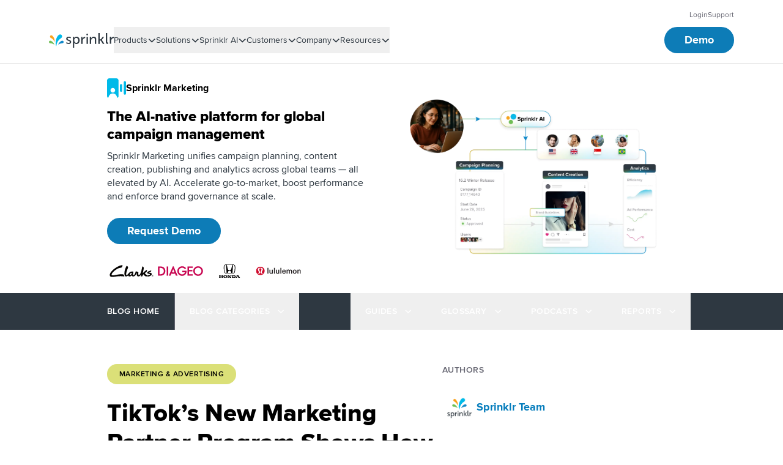

--- FILE ---
content_type: text/html
request_url: https://www.sprinklr.com/blog/tiktoks-new-marketing-partner-program-shows-how-its-growing-up-for-advertisers/
body_size: 108918
content:
<!DOCTYPE html><html lang="en-US" dir="ltr"><head><meta charSet="utf-8"/><meta name="viewport" content="width=device-width, initial-scale=1"/><link rel="preload" href="/fonts/proxima-nova/normal400/normal400.woff2" as="font" crossorigin=""/><link rel="preload" href="/fonts/proxima-nova/normal600/normal600.woff2" as="font" crossorigin=""/><link rel="preload" href="/fonts/proxima-nova/normal700/normal700.woff2" as="font" crossorigin=""/><link rel="preload" href="/fonts/proxima-nova/normal800/normal800.woff2" as="font" crossorigin=""/><link rel="stylesheet" href="/_next/static/css/de53f1f623f863e5.css" data-precedence="next"/><link rel="stylesheet" href="/_next/static/css/d5ce0cb69ba1df47.css" data-precedence="next"/><link rel="preload" as="script" fetchPriority="low" href="/_next/static/chunks/webpack-f3de8c00b62480b7.js"/><script src="/_next/static/chunks/fd9d1056-1f798918f3b43fde.js" async=""></script><script src="/_next/static/chunks/2117-f5f9e93d4fcb765b.js" async=""></script><script src="/_next/static/chunks/main-app-b98695ac46a40b9d.js" async=""></script><script src="/_next/static/chunks/6186-93c80351d936db52.js" async=""></script><script src="/_next/static/chunks/app/%5Blocale%5D/layout-3a9b5651bb52a930.js" async=""></script><script src="/_next/static/chunks/561-6b288f23cf0646a4.js" async=""></script><script src="/_next/static/chunks/6553-d02510595266ad5a.js" async=""></script><script src="/_next/static/chunks/4807-f62b07447b2c0985.js" async=""></script><script src="/_next/static/chunks/85-305deb3398cb98b7.js" async=""></script><script src="/_next/static/chunks/6202-2481bf5071b0f1c1.js" async=""></script><script src="/_next/static/chunks/3821-507ec3626c63b899.js" async=""></script><script src="/_next/static/chunks/993-4f4d232135f27fb1.js" async=""></script><script src="/_next/static/chunks/41-263b7fb779f24411.js" async=""></script><script src="/_next/static/chunks/6158-cb5d51b9298c8d9a.js" async=""></script><script src="/_next/static/chunks/3836-d5cbbe02a4a1c835.js" async=""></script><script src="/_next/static/chunks/app/%5Blocale%5D/blog/%5Bpost%5D/page-6912e0a84505c121.js" async=""></script><link rel="preload" href="https://cdn.optimizely.com/js/24379050017.js" as="script"/><link rel="icon" href="/images/favicon-16x16.png" sizes="16x16" type="image/png"/><link rel="icon" href="/images/favicon-32x32.png" sizes="32x32" type="image/png"/><link rel="dns-prefetch" href="https://cmp.osano.com/"/><link rel="dns-prefetch" href="https://www.googletagmanager.com/"/><link rel="dns-prefetch" href="https://cdn.optimizely.com/"/><title>TikTok’s New Marketing Partner Program Shows How It’s Growing up for Advertisers | Sprinklr</title><meta name="description" content="In its latest move to support advertisers on its steadily growing platform, TikTok has announced its new Marketing Partner Program for Advertisers."/><meta name="robots" content="index, follow, max-image-preview:large"/><meta name="category" content="Sprinklr Marketing"/><link rel="canonical" href="https://www.sprinklr.com/blog/tiktoks-new-marketing-partner-program-shows-how-its-growing-up-for-advertisers/"/><link rel="alternate" hrefLang="x-default" href="https://www.sprinklr.com/blog/tiktoks-new-marketing-partner-program-shows-how-its-growing-up-for-advertisers/"/><link rel="alternate" hrefLang="en" href="https://www.sprinklr.com/blog/tiktoks-new-marketing-partner-program-shows-how-its-growing-up-for-advertisers/"/><meta name="google-site-verification" content="xBGBpzAAh1YQoUwtwqg-jiHw9FXQ-3aU99DB_PFwWqI"/><meta property="og:title" content="TikTok’s New Marketing Partner Program Shows How It’s Growing up for Advertisers | Sprinklr"/><meta property="og:description" content="In its latest move to support advertisers on its steadily growing platform, TikTok has announced its new Marketing Partner Program for Advertisers."/><meta property="og:url" content="https://www.sprinklr.com/blog/tiktoks-new-marketing-partner-program-shows-how-its-growing-up-for-advertisers/"/><meta property="og:image" content="https://images.ctfassets.net/ukazlt65o6hl/4o4EtoICYIk4N6oghlbSTM/adcc887498b61437bf191772481a6d5b/thumbnail-5030a205eebe11eaadfa0ef3c27e6b6b.jpeg"/><meta property="og:image:height" content="1666"/><meta property="og:image:width" content="2500"/><meta property="og:type" content="website"/><meta name="twitter:card" content="summary"/><meta name="twitter:creator" content="@sprinklr"/><meta name="twitter:title" content="Sprinklr"/><meta name="twitter:description" content="In its latest move to support advertisers on its steadily growing platform, TikTok has announced its new Marketing Partner Program for Advertisers."/><meta name="twitter:image" content="https://images.ctfassets.net/ukazlt65o6hl/4o4EtoICYIk4N6oghlbSTM/adcc887498b61437bf191772481a6d5b/thumbnail-5030a205eebe11eaadfa0ef3c27e6b6b.jpeg"/><meta name="twitter:image:height" content="1666"/><meta name="twitter:image:width" content="2500"/><link rel="icon" href="/favicon.ico" type="image/x-icon" sizes="16x16"/><link rel="icon" href="/icon.png?de16186aef97c150" type="image/png" sizes="32x32"/><link rel="apple-touch-icon" href="/apple-icon.png?7f3b73fb089e6003" type="image/png" sizes="180x180"/><script>window.dataLayer = window.dataLayer ||[];
          function gtag(){dataLayer.push(arguments);}
          gtag('consent','default',{
            'ad_storage':'denied',
            'analytics_storage':'denied',
            'ad_user_data':'denied',
            'ad_personalization':'denied',
             'wait_for_update': 500
          });
          gtag("set", "ads_data_redaction", true);</script><script src="https://cmp.osano.com/AzyjdsTIBPVoA1Pcf/2ce77239-9583-4a50-9052-94c0043f2f56/osano.js"></script><style>.osano-cm-window {
                font-family: inherit;
              }

              button.osano-cm-buttons__button {
                color: #FFFFFF;
                background-color: #107EFF;
                text-transform: uppercase;
                font-weight: 700;
                font-size: 12px;
                letter-spacing: 0.4px;
                line-height: 24px;
                border-radius: 50px;
                padding: 6px 20px;
                font-family: inherit;
                border: none;
              }

              button.osano-cm-button--type_accept, button.osano-cm-button--type_denyAll {
                background-color: #FFFFFF;
                color: #107EFF;
                border: 2px #107EFF solid;
                box-sizing: border-box;
                padding: 4px 18px;
              }

              @media only screen and (max-width: 767px) {
                .osano-cm-dialog--type_bar button.osano-cm-button.osano-cm-button--type_save {
                  width: 100%;
                }
                .osano-cm-dialog--type_bar button.osano-cm-button.osano-cm-button--type_accept, .osano-cm-dialog--type_bar button.osano-cm-button.osano-cm-button--type_denyAll {
                  width: calc(50% - 6px);
                }
                .osano-cm-dialog--type_bar button.osano-cm-button.osano-cm-button--type_accept {
                  margin-right: 6px;
                }
                .osano-cm-dialog--type_bar button.osano-cm-button.osano-cm-button--type_denyAll {
                  margin-left: 6px;
                }
              }

              span.osano-cm-toggle__switch {
                background-color: #B3B3B9;
              }

              .osano-cm-toggle__input:focus + .osano-cm-toggle__switch, .osano-cm-toggle__input:hover + .osano-cm-toggle__switch {
                background-color: #B3B3B9;
                border-color: #B3B3B9;
              }

              .osano-cm-toggle__input:checked + .osano-cm-toggle__switch, .osano-cm-toggle__input:checked:hover + .osano-cm-toggle__switch, .osano-cm-toggle__input:checked:focus + .osano-cm-toggle__switch {
                background-color: #70BF54;
                border-color: #70BF54;
              }

              .osano-cm-toggle__input:focus + .osano-cm-toggle__switch::before, .osano-cm-toggle__input:checked:focus + .osano-cm-toggle__switch::before {
                border: none;
              }

              button.osano-cm-buttons__button:hover {
                background-color: #185AD2
              }

              .osano-cm-toggle__switch {
                background-color: #107EFF;
              }

              .osano-cm-dialog--type_bar .osano-cm-button {
                margin-block: 4px;
              }

              @media screen and (min-width: 768px) {
                .osano-cm-dialog--type_bar .osano-cm-button {
                  margin-block: 4px;
                }
              }

              .osano-cm-widget {
                display: none;
              }
        </style><script>
          var cm = window.Osano ? window.Osano.cm : {};
          var isOptOut = !cm.personalization;
          window.optimizely = window.optimizely || [];
          window.optimizely.push({
            type: "optOut",
            isOptOut: isOptOut
          });
          window.optimizely.push({
            type: "cookieDomain",
            cookieDomain: "www.sprinklr.com"
          });
        </script><script id="gtm-init-script" type="text/javascript">(function(w,d,s,l,i){w[l]=w[l]||[];w[l].push({'gtm.start':
  new Date().getTime(),event:'gtm.js'});var f=d.getElementsByTagName(s)[0],
  j=d.createElement(s),dl=l!='dataLayer'?'&l='+l:'';j.async=true;j.src=
  'https://www.googletagmanager.com/gtm.js?id='+i+dl;f.parentNode.insertBefore(j,f);
  })(window,document,'script','dataLayer','GTM-WKNHCN');</script><noscript><iframe src="https://www.googletagmanager.com/ns.html?id=GTM-WKNHCN" height="0" width="0" style="display:none;visibility:hidden"></iframe></noscript><script src="/_next/static/chunks/polyfills-42372ed130431b0a.js" noModule=""></script></head><body class="font-sans"><!--$--><div class="transition-transform duration-200 w-full sticky top-0 z-30"><div class="desktop-sm:hidden"><div><div class="relative bg-white flex items-center justify-between w-full z-10 border-b border-b-menuBorder p-6 pt-9 tablet-sm:px-10 tablet-sm:py-7"><a href="/"><!--$--><svg xmlns="http://www.w3.org/2000/svg" fill="none" viewBox="0 0 191 41" alt="Sprinklr Logo" class="shrink-0 h-7 tablet-sm:h-6"><path fill="#000" d="M62.273 25.528c1.19.77 3.33 1.692 5.552 1.692 1.903 0 3.252-.846 3.252-2.461 0-3.615-9.915-2.462-9.915-8.692 0-3.538 3.173-5.384 6.98-5.384 2.697 0 4.124.846 5.949 2l-1.507 2.23c-1.825-.769-2.776-1.308-4.6-1.308-1.825 0-3.253.77-3.253 2.385 0 3.692 9.915 2.385 9.915 8.692 0 3.154-2.776 5.461-6.9 5.461-3.173 0-5.553-1.308-6.98-2.384zM79.328 39.911V11.143h3.41v2.154c0 .538-.079 1-.079 1h.08s1.665-3.538 6.424-3.538c5.156 0 8.408 4 8.408 9.769 0 5.922-3.649 9.768-8.725 9.768-4.362 0-5.949-3.307-5.949-3.307h-.079s.08.692.08 1.615v11.46h-3.57zm8.963-12.769c3.014 0 5.552-2.384 5.552-6.614 0-4.077-2.22-6.692-5.394-6.692-2.855 0-5.552 1.922-5.552 6.692 0 3.307 1.904 6.615 5.394 6.615M112.399 14.451c-3.728 0-7.059 4-7.059 7.615v7.77h-3.649V11.143h3.57v3.307c0 .77-.08 1.385-.08 1.385h.08c.872-2.462 4.283-4.923 7.217-4.923v3.538zM116.211 29.912V11.144h3.648v18.69h-3.648zM138.814 29.912v-11.23c0-2.615-.555-4.692-3.569-4.692-3.728 0-6.425 3-6.425 6.846v9h-3.648V11.144h3.569v2.846c0 .539-.079 1.077-.079 1.077h.079a8.06 8.06 0 0 1 7.297-4.384c4.521 0 6.583 2.384 6.583 7.153v12h-3.807zM160.548 29.912l-5.79-8.846h-2.856v8.846h-3.648V1.067h3.648v16.846h2.777l5.393-6.77h3.887l-6.187 8.154v.077l6.9 10.461zM174.901 29.912c-3.014 0-6.424-.538-6.424-5.154V1.068h3.648V24.22c0 2.308 1.983 2.385 2.776 2.385zM190.051 14.297c-3.727 0-7.059 4-7.059 7.615v7.769h-3.648V10.99h3.569v3.307c0 .77-.079 1.385-.079 1.385h.079c.872-2.462 4.283-4.923 7.218-4.923v3.538zM118.031 7.22c1.27 0 2.3-.999 2.3-2.23 0-1.233-1.03-2.231-2.3-2.231-1.271 0-2.301.998-2.301 2.23s1.03 2.231 2.301 2.231"></path><path fill="#70BF54" d="M16.489 31.428c-1.321-4.56-7.858-12.133-12.655-12.133-2.504 0-3.964 2.206-3.825 4.191.14 2.5 2.156 3.75 3.964 3.75 4.102 0 9.039 1.839 12.099 4.486.208.147.486 0 .417-.294"></path><path fill="#FAA21B" d="M3.012 6.363c.138-2.145 1.87-4.003 4.156-3.86.624.071 1.386.071 2.563 1 5.127 4.647 8.175 12.795 7.274 19.872-.07.357-.415.357-.554 0C14.996 18.3 10.216 12.51 5.99 10.723c-2.01-.786-3.118-2.287-2.98-4.36"></path><path fill="#00BAE9" d="M21.953 36.618c-.07.358-.422.358-.562 0C15.908 19.24 25.749.144 33.059.001c3.866-.071 6.537 2.79 6.537 6.008 0 2.217-.702 4.005-3.233 5.435-6.397 3.647-13.566 13.088-14.41 25.174"></path><path fill="#118ACB" d="M28.465 31.722c-.202.147-.47 0-.404-.294 1.277-4.56 7.596-12.133 12.234-12.133 2.42 0 3.831 2.206 3.697 4.191-.135 2.5-2.084 3.75-3.832 3.75-3.898 0-8.67 1.986-11.695 4.486"></path></svg><!--/$--></a><div class="hidden tablet-sm:flex gap-6 tablet-sm:gap-10"><a href="/demo/"><button class="inline-flex items-center justify-center text-center rounded-full ring-offset-background transition-colors focus-visible:ring-offset-2 disabled:pointer-events-none disabled:opacity-50 cursor-pointer bg-primaryOceanBlueLight text-white border border-transparent hover:bg-prussianBlue active:bg-midnightBlue disabled:bg-mediumGreyLight disabled:text-lightGrey focus-visible:outline-none focus-visible:ring-2 focus-visible:ring-ceruleanBlue focus-visible:border-ceruleanBlue text-mobile-sm/body-3-bold px-4 py-1.5 gap-6 tablet-sm:px-8 tablet-sm:py-2 desktop-lg:text-desktop-large/body-3-bold desktop-lg:py-3 tablet-sm:text-tablet-sm/body-3-bold">Demo</button></a><button class="items-center justify-center text-center ring-offset-background transition-colors focus-visible:outline-none focus-visible:ring-2 focus-visible:ring-ring focus-visible:ring-offset-2 disabled:pointer-events-none disabled:opacity-50 cursor-pointer block rounded-none"><!--$--><svg xmlns="http://www.w3.org/2000/svg" viewBox="0 0 24 25" fill="none" alt="Menu" class="h-6"><line x1="2.875" y1="2.625" x2="20.125" y2="2.625" stroke="#001B45" stroke-width="1.75" stroke-linecap="round"></line><line x1="2.875" y1="12.1074" x2="20.125" y2="12.1074" stroke="#001B45" stroke-width="1.75" stroke-linecap="round"></line><line x1="2.875" y1="21.2754" x2="20.125" y2="21.2754" stroke="#001B45" stroke-width="1.75" stroke-linecap="round"></line></svg><!--/$--></button></div><div class="flex tablet-sm:hidden gap-6 tablet-sm:gap-10"><button class="items-center justify-center text-center ring-offset-background transition-colors focus-visible:outline-none focus-visible:ring-2 focus-visible:ring-ring focus-visible:ring-offset-2 disabled:pointer-events-none disabled:opacity-50 cursor-pointer block rounded-none"><!--$--><svg xmlns="http://www.w3.org/2000/svg" viewBox="0 0 24 25" fill="none" alt="Menu" class="h-6"><line x1="2.875" y1="2.625" x2="20.125" y2="2.625" stroke="#001B45" stroke-width="1.75" stroke-linecap="round"></line><line x1="2.875" y1="12.1074" x2="20.125" y2="12.1074" stroke="#001B45" stroke-width="1.75" stroke-linecap="round"></line><line x1="2.875" y1="21.2754" x2="20.125" y2="21.2754" stroke="#001B45" stroke-width="1.75" stroke-linecap="round"></line></svg><!--/$--></button></div></div></div></div><div class="hidden desktop-sm:block"><div class="w-full relative bg-white transition-[top] duration-200 border-b border-b-menuBorder px-20 desktop-lg:px-[120px] py-4 desktop-lg:pb-5"><div class="transition-opacity duration-200 opacity-100"><div class="overflow-hidden"><div class="w-full flex justify-end items-center gap-6 desktop-lg:gap-8 pb-2.5"><a data-link-type="external" href="https://app.sprinklr.com/ui/app-redirect"><div class="flex items-center gap-2.5 w-max"><span class="block py-0 text-cometBlack hover:text-cometBlack/80 desktop-sm:text-tablet-sm/body-5 desktop-lg:text-desktop-large/body-4" data-text="Login">Login</span></div></a><a href="/help/"><div class="flex items-center gap-2.5 w-max"><span class="block py-0 text-cometBlack hover:text-cometBlack/80 desktop-sm:text-tablet-sm/body-5 desktop-lg:text-desktop-large/body-4" data-text="Support">Support</span></div></a></div></div></div><div class="w-full flex gap-10"><div class="self-center"><a href="/"><div class="flex"><!--$--><svg xmlns="http://www.w3.org/2000/svg" data-tags="sprinklr" viewBox="0 0 14 14" alt="Sprinklr Burst Logo" class="inline pe-1 desktop-lg:pe-3 desktop-sm:h-6 desktop-lg:h-7 shrink-0"><path fill="#faa21b" d="M1 3.327a1.24 1.24 0 0 1 1.313-1.168 1.32 1.32 0 0 1 .807.299 7.21 7.21 0 0 1 2.29 6.065c-.014.106-.136.102-.167 0a6.7 6.7 0 0 0-3.29-3.853A1.32 1.32 0 0 1 1 3.327"></path><path fill="#70bf54" d="M5.173 10.933c-.406-1.36-2.465-3.608-3.965-3.608a1.18 1.18 0 1 0 .039 2.358 6.55 6.55 0 0 1 3.797 1.333c.067.053.156.008.13-.083z"></path><path fill="#00bae9" d="M7.038 12.55c-.014.105-.133.1-.165 0C5.177 7.238 8.225 1.426 10.496 1.374a1.885 1.885 0 0 1 2.027 1.829 1.73 1.73 0 0 1-1.01 1.663 9.89 9.89 0 0 0-4.475 7.683z"></path><path fill="#128acb" d="M8.958 11.015c-.067.054-.158.009-.132-.082.406-1.36 2.466-3.607 3.966-3.607a1.18 1.18 0 1 1-.039 2.357 6.8 6.8 0 0 0-3.795 1.332"></path></svg><!--/$--><!--$--><svg xmlns="http://www.w3.org/2000/svg" fill="none" viewBox="0 0 163 50" alt="Sprinklr" class="inline desktop-sm:h-6 desktop-lg:h-7 shrink-0"><path fill="#2E3841" d="M1.899 31.36c1.499.987 4.197 2.17 6.996 2.17 2.398 0 4.097-1.084 4.097-3.155C12.992 25.74.5 27.219.5 19.23c0-4.537 3.997-6.904 8.794-6.904 3.398 0 5.197 1.085 7.496 2.565l-1.9 2.86c-2.298-.987-3.497-1.677-5.796-1.677-2.298 0-4.097.986-4.097 3.057 0 4.734 12.492 3.057 12.492 11.144 0 4.043-3.498 7.002-8.694 7.002-3.998 0-6.996-1.676-8.795-3.057zM23.385 49.803V12.919h4.297v2.762c0 .69-.1 1.281-.1 1.281h.1s2.099-4.536 8.095-4.536c6.496 0 10.594 5.128 10.594 12.525 0 7.593-4.598 12.524-10.994 12.524-5.496 0-7.495-4.24-7.495-4.24h-.1s.1.887.1 2.07V50h-4.497zm11.293-16.371c3.797 0 6.996-3.057 6.996-8.481 0-5.227-2.799-8.58-6.796-8.58-3.598 0-6.996 2.465-6.996 8.58 0 4.24 2.398 8.48 6.796 8.48M65.06 17.16c-4.697 0-8.894 5.128-8.894 9.763v9.96h-4.598V12.92h4.498v4.24c0 .987-.1 1.776-.1 1.776h.1c1.099-3.156 5.396-6.312 9.094-6.312v4.537zM69.857 36.982V12.92h4.598v23.965h-4.598zM98.34 36.982V22.584c0-3.353-.7-6.016-4.497-6.016-4.698 0-8.095 3.846-8.095 8.777v11.539H81.15V12.919h4.498v3.649c0 .69-.1 1.38-.1 1.38h.1c.999-2.07 3.897-5.62 9.194-5.62 5.696 0 8.295 3.057 8.295 9.171v15.385H98.34zM125.723 36.982l-7.296-11.341h-3.597v11.341h-4.598V0h4.598v21.598h3.497l6.796-8.679h4.897l-7.795 10.454v.098l8.695 13.413zM143.812 36.982c-3.798 0-8.095-.69-8.095-6.607V0h4.597v29.684c0 2.959 2.498 3.058 3.498 3.058zM162.9 16.963c-4.697 0-8.895 5.128-8.895 9.763v9.96h-4.597V12.722h4.497v4.24c0 .987-.1 1.776-.1 1.776h.1c1.1-3.156 5.397-6.312 9.095-6.312v4.536zM72.156 7.89c1.6 0 2.898-1.28 2.898-2.86s-1.297-2.86-2.898-2.86c-1.6 0-2.898 1.28-2.898 2.86s1.297 2.86 2.898 2.86"></path></svg><!--/$--></div><span class="sr-only">Sprinklr</span></a></div><div class="w-full h-full flex justify-between"><div><ul class="relative flex h-full gap-5 desktop-lg:gap-8 transition-transform duration-400 ease-in-out"><li class="flex items-center" data-menu-item-type="MEGA_MENU"><div class="h-full"><button class="block relative h-full" aria-expanded="false"><div class="flex items-center gap-2.5 w-max"><span class="block py-0 text-primarySpaceGrey hover:text-primaryOceanBlue desktop-sm:text-tablet-sm/body-4 desktop-lg:text-desktop-large/body-3 hover:desktop-sm:text-tablet-sm/body-4-bold hover:desktop-lg:text-desktop-large/body-3-bold" data-text="Products">Products</span><!--$--><svg xmlns="http://www.w3.org/2000/svg" viewBox="0 0 14 14" class="h-[14px] fill-primarySpaceGrey"><path fill-rule="evenodd" d="M11.68 4.084 7.277 8.247 2.85 4.11l-1.1 1.087L7.251 10.5l5.582-5.277z" clip-rule="evenodd"></path></svg><!--/$--></div></button><div style="display:none" class="absolute inline-flex bg-white shadow-lg overflow-visible desktop-sm:p-3 desktop-lg:p-4 desktop-sm:min-h-[422px] desktop-lg:min-h-[441px] desktop-sm:max-h-[618px] desktop-lg:max-h-[684px] translate-y-[17px] desktop-lg:translate-y-[21px] transition-opacity duration-200 ease-in-out rounded-b-2xl opacity-0 pointer-events-none"><div class="bg-white flex desktop-lg:gap-4 desktop-sm:gap-3"><div class="group"><div class="h-full flex flex-col gap-6 overflow-auto header-scrollbar group-hover:bg-paleSilver rounded-xl desktop-lg:p-3 desktop-sm:p-2 transition-colors duration-300 ease-in-out"><div class="desktop-sm:w-[184px] desktop-lg:w-[225px]"><div class="text-tablet-sm/overline-4-bold desktop-lg:text-desktop-large/label-1-bold desktop-sm:text-tablet-sm/label-1-bold uppercase text-slateGrey mb-[18px] desktop-sm:ps-5 desktop-lg:ps-7 desktop-lg:pt-3 desktop-sm:pt-2">Product Suites</div><div class="flex flex-col gap-y-3"><button class="items-center text-center ring-offset-background focus-visible:outline-none focus-visible:ring-2 focus-visible:ring-ring focus-visible:ring-offset-2 disabled:pointer-events-none disabled:opacity-50 cursor-pointer flex justify-between text-black rounded overflow-hidden group group/button-item py-1 relative pe-2 desktop-sm:pe-2 desktop-lg:pe-3 hover:bg-white transition-colors duration-300 ease-in-out min-h-9 desktop-lg:min-h-[38px] bg-paleSilver group-hover:bg-white"><div class="w-1.5 h-full absolute bg-primarySkyBlue"></div><span class="text-start desktop-sm:ms-4 desktop-lg:ms-6 text-tablet-sm/overline-3 desktop-sm:tablet-sm/body-4-bold desktop-lg:text-desktop-large/body-3-bold">Sprinklr Service</span><!--$--><svg xmlns="http://www.w3.org/2000/svg" viewBox="0 0 14 14" class="h-3.5 shrink-0 rtl:-scale-y-100 transition-transform duration-300 ease-in-out group-hover/button-item:-rotate-90 -rotate-90"><path fill-rule="evenodd" d="M11.68 4.084 7.277 8.247 2.85 4.11l-1.1 1.087L7.251 10.5l5.582-5.277z" clip-rule="evenodd"></path></svg><!--/$--></button><button class="items-center text-center ring-offset-background focus-visible:outline-none focus-visible:ring-2 focus-visible:ring-ring focus-visible:ring-offset-2 disabled:pointer-events-none disabled:opacity-50 cursor-pointer flex justify-between text-black rounded overflow-hidden group group/button-item py-1 relative pe-2 desktop-sm:pe-2 desktop-lg:pe-3 hover:bg-white transition-colors duration-300 ease-in-out min-h-9 desktop-lg:min-h-[38px]"><div class="w-1.5 h-full absolute"></div><span class="text-start desktop-sm:ms-4 desktop-lg:ms-6 text-tablet-sm/overline-3 desktop-sm:tablet-sm/body-4-bold desktop-lg:text-desktop-large/body-3-bold">Sprinklr Social</span><!--$--><svg xmlns="http://www.w3.org/2000/svg" viewBox="0 0 14 14" class="h-3.5 shrink-0 rtl:-scale-y-100 transition-transform duration-300 ease-in-out group-hover/button-item:-rotate-90"><path fill-rule="evenodd" d="M11.68 4.084 7.277 8.247 2.85 4.11l-1.1 1.087L7.251 10.5l5.582-5.277z" clip-rule="evenodd"></path></svg><!--/$--></button><button class="items-center text-center ring-offset-background focus-visible:outline-none focus-visible:ring-2 focus-visible:ring-ring focus-visible:ring-offset-2 disabled:pointer-events-none disabled:opacity-50 cursor-pointer flex justify-between text-black rounded overflow-hidden group group/button-item py-1 relative pe-2 desktop-sm:pe-2 desktop-lg:pe-3 hover:bg-white transition-colors duration-300 ease-in-out min-h-9 desktop-lg:min-h-[38px]"><div class="w-1.5 h-full absolute"></div><span class="text-start desktop-sm:ms-4 desktop-lg:ms-6 text-tablet-sm/overline-3 desktop-sm:tablet-sm/body-4-bold desktop-lg:text-desktop-large/body-3-bold">Sprinklr Insights</span><!--$--><svg xmlns="http://www.w3.org/2000/svg" viewBox="0 0 14 14" class="h-3.5 shrink-0 rtl:-scale-y-100 transition-transform duration-300 ease-in-out group-hover/button-item:-rotate-90"><path fill-rule="evenodd" d="M11.68 4.084 7.277 8.247 2.85 4.11l-1.1 1.087L7.251 10.5l5.582-5.277z" clip-rule="evenodd"></path></svg><!--/$--></button><button class="items-center text-center ring-offset-background focus-visible:outline-none focus-visible:ring-2 focus-visible:ring-ring focus-visible:ring-offset-2 disabled:pointer-events-none disabled:opacity-50 cursor-pointer flex justify-between text-black rounded overflow-hidden group group/button-item py-1 relative pe-2 desktop-sm:pe-2 desktop-lg:pe-3 hover:bg-white transition-colors duration-300 ease-in-out min-h-9 desktop-lg:min-h-[38px]"><div class="w-1.5 h-full absolute"></div><span class="text-start desktop-sm:ms-4 desktop-lg:ms-6 text-tablet-sm/overline-3 desktop-sm:tablet-sm/body-4-bold desktop-lg:text-desktop-large/body-3-bold">Sprinklr Marketing</span><!--$--><svg xmlns="http://www.w3.org/2000/svg" viewBox="0 0 14 14" class="h-3.5 shrink-0 rtl:-scale-y-100 transition-transform duration-300 ease-in-out group-hover/button-item:-rotate-90"><path fill-rule="evenodd" d="M11.68 4.084 7.277 8.247 2.85 4.11l-1.1 1.087L7.251 10.5l5.582-5.277z" clip-rule="evenodd"></path></svg><!--/$--></button></div></div><div class="border-t border-gainsboroGray pt-6 desktop-sm:w-[184px] desktop-lg:w-[225px]"><div class="text-tablet-sm/overline-4-bold desktop-lg:text-desktop-large/label-1-bold desktop-sm:text-tablet-sm/label-1-bold uppercase text-slateGrey mb-[18px] desktop-sm:ps-5 desktop-lg:ps-7 desktop-lg:pt-3 desktop-sm:pt-2">Platform</div><div class="flex flex-col gap-y-3"><button class="items-center text-center ring-offset-background focus-visible:outline-none focus-visible:ring-2 focus-visible:ring-ring focus-visible:ring-offset-2 disabled:pointer-events-none disabled:opacity-50 cursor-pointer flex justify-between text-black rounded overflow-hidden group group/button-item py-1 relative pe-2 desktop-sm:pe-2 desktop-lg:pe-3 hover:bg-white transition-colors duration-300 ease-in-out min-h-9 desktop-lg:min-h-[38px]"><div class="w-1.5 h-full absolute"></div><span class="text-start desktop-sm:ms-4 desktop-lg:ms-6 text-tablet-sm/overline-3 desktop-sm:tablet-sm/body-4-bold desktop-lg:text-desktop-large/body-3-bold">Unified-CXM</span><!--$--><svg xmlns="http://www.w3.org/2000/svg" viewBox="0 0 14 14" class="h-3.5 shrink-0 rtl:-scale-y-100 transition-transform duration-300 ease-in-out group-hover/button-item:-rotate-90"><path fill-rule="evenodd" d="M11.68 4.084 7.277 8.247 2.85 4.11l-1.1 1.087L7.251 10.5l5.582-5.277z" clip-rule="evenodd"></path></svg><!--/$--></button></div></div></div></div><div class="grid grid-flow-col auto-cols-max h-full"><div class="col-start-1 row-start-1 h-full transition-opacity duration-200 opacity-100 z-10"><div class="relative desktop-sm:min-w-[216px] desktop-lg:min-w-[249px] desktop-sm:max-w-[490px] h-full"><div class="h-full flex flex-col desktop-lg:pt-6 desktop-sm:pt-4"><div class="max-desktop-sm:pt-8"><p class="flex items-center"><!--$--><svg xmlns="http://www.w3.org/2000/svg" viewBox="0 0 47 34" class="h-5 flex-none me-3"><g clip-path="url(#service_svg__a)"><path d="M23.512 6.123C15.999-3.201-1.1.196.064 15.229c.593 7.724 6.582 14.282 12.359 18.865l2.116-4.78c.799-1.57 2.058-2.895 3.63-3.823a10.36 10.36 0 0 1 5.258-1.42c1.86 0 3.684.492 5.257 1.42s2.832 2.253 3.63 3.823l2.117 4.78c5.777-4.583 11.766-11.141 12.358-18.865C48.123.177 31.045-3.2 23.512 6.123m0 16.099a5.83 5.83 0 0 1-3.08-.872 5.27 5.27 0 0 1-2.043-2.323 4.86 4.86 0 0 1-.315-2.99 5.1 5.1 0 0 1 1.517-2.65 5.7 5.7 0 0 1 2.839-1.417 5.9 5.9 0 0 1 3.203.295 5.5 5.5 0 0 1 2.488 1.906c.61.851.935 1.852.935 2.876 0 1.372-.584 2.688-1.624 3.66-1.04.97-2.45 1.515-3.92 1.515"></path></g><defs><clipPath id="service_svg__a"><path fill="#fff" d="M0 0h47v33.167H0z"></path></clipPath></defs></svg><!--/$--><span class="inline text-mobile-sm/body-3-bold tablet-sm:text-tablet-sm/heading-5 desktop-sm:text-tablet-sm/heading-5 desktop-lg:text-desktop-large/heading-5">Sprinklr Service</span></p><div class="h-1 rounded-full bg-refreshSkylineBottom mb-8 tablet-sm:mb-10 desktop-sm:mb-6 mt-4 tablet-sm:mt-6 desktop-sm:mt-5 desktop-lg:mt-4"></div></div><div class="hover:bg-paleSilver rounded-xl flex-1 min-h-0"><div class="desktop-lg:p-3 desktop-sm:p-2 rounded-xl flex flex-col desktop-sm:max-h-[516px] desktop-lg:max-h-[558px]"><a href="/products/customer-service/"><div tabindex="0" class="relative w-full flex items-center justify-start hover:bg-white gap-[10px] rounded desktop-sm:py-2 desktop-lg:px-4 desktop-sm:px-2 group transition-colors duration-300 ease-in-out desktop-sm:mb-1 desktop-sm:w-[200px] desktop-lg:w-[225px]"><p class="whitespace-pre-line text-mobile-sm/body-2-bold tablet-sm:text-tablet-sm/body-3-bold desktop-sm:text-tablet-sm/body-3-bold desktop-lg:text-desktop-large/body-3-bold text-primaryOceanBlue">Overview</p><!--$--><svg xmlns="http://www.w3.org/2000/svg" viewBox="0 0 12 12" class="h-3 shrink-0 rtl:-scale-y-100 fill-primaryOceanBlue absolute left-24 transition-opacity duration-300 ease-in-out hidden desktop-sm:block opacity-0 group-active:opacity-100 group-focus:opacity-100"><g clip-path="url(#arrow_svg__a)"><path d="M.93 6.511h8.38L5.65 9.98a.7.7 0 0 0-.22.503c0 .188.08.369.22.502a.77.77 0 0 0 .53.208.77.77 0 0 0 .53-.208l4.864-4.61a.8.8 0 0 0 .25-.574.8.8 0 0 0-.25-.574L6.709.616A.77.77 0 0 0 6.18.413a.77.77 0 0 0-.527.208.7.7 0 0 0-.219.5c0 .188.078.368.217.501L9.31 5.09H.93a.77.77 0 0 0-.53.208.7.7 0 0 0-.22.502c0 .189.079.37.22.503.14.133.33.208.53.208"></path><path d="M.93 6.511h8.38L5.65 9.98a.7.7 0 0 0-.22.503c0 .188.08.369.22.502a.77.77 0 0 0 .53.208.77.77 0 0 0 .53-.208l4.864-4.61a.8.8 0 0 0 .25-.574.8.8 0 0 0-.25-.574L6.709.616A.77.77 0 0 0 6.18.413a.77.77 0 0 0-.527.208.7.7 0 0 0-.219.5c0 .188.078.368.217.501L9.31 5.09H.93a.77.77 0 0 0-.53.208.7.7 0 0 0-.22.502c0 .189.079.37.22.503.14.133.33.208.53.208"></path></g><defs><clipPath id="arrow_svg__a"><path d="M0 .114h12v11.371H0z"></path></clipPath></defs></svg><!--/$--><!--$--><svg xmlns="http://www.w3.org/2000/svg" viewBox="0 0 14 14" class="h-3.5 shrink-0 rtl:-scale-y-100 -rotate-90 fill-primaryOceanBlue absolute left-24 transition-opacity duration-300 ease-in-out hidden desktop-sm:block opacity-100 group-active:opacity-0 group-focus:opacity-0"><path fill-rule="evenodd" d="M11.68 4.084 7.277 8.247 2.85 4.11l-1.1 1.087L7.251 10.5l5.582-5.277z" clip-rule="evenodd"></path></svg><!--/$--><!--$--><svg xmlns="http://www.w3.org/2000/svg" viewBox="0 0 12 12" class="h-3 shrink-0 rtl:-scale-y-100 fill-primaryOceanBlue block desktop-sm:hidden"><g clip-path="url(#arrow_svg__a)"><path d="M.93 6.511h8.38L5.65 9.98a.7.7 0 0 0-.22.503c0 .188.08.369.22.502a.77.77 0 0 0 .53.208.77.77 0 0 0 .53-.208l4.864-4.61a.8.8 0 0 0 .25-.574.8.8 0 0 0-.25-.574L6.709.616A.77.77 0 0 0 6.18.413a.77.77 0 0 0-.527.208.7.7 0 0 0-.219.5c0 .188.078.368.217.501L9.31 5.09H.93a.77.77 0 0 0-.53.208.7.7 0 0 0-.22.502c0 .189.079.37.22.503.14.133.33.208.53.208"></path><path d="M.93 6.511h8.38L5.65 9.98a.7.7 0 0 0-.22.503c0 .188.08.369.22.502a.77.77 0 0 0 .53.208.77.77 0 0 0 .53-.208l4.864-4.61a.8.8 0 0 0 .25-.574.8.8 0 0 0-.25-.574L6.709.616A.77.77 0 0 0 6.18.413a.77.77 0 0 0-.527.208.7.7 0 0 0-.219.5c0 .188.078.368.217.501L9.31 5.09H.93a.77.77 0 0 0-.53.208.7.7 0 0 0-.22.502c0 .189.079.37.22.503.14.133.33.208.53.208"></path></g><defs><clipPath id="arrow_svg__a"><path d="M0 .114h12v11.371H0z"></path></clipPath></defs></svg><!--/$--></div></a><div style="grid-template-columns:repeat(2, minmax(0, 1fr));grid-template-rows:repeat(10, auto)" class="grid gap-2 grid-flow-col desktop-sm:max-h-[452px] desktop-lg:max-h-[494px]"><div class="desktop-sm:w-[200px] desktop-lg:w-[225px]"><a href="/products/customer-service/inbound-contact-center/"><div class="group"><span class="block text-mobile-sm/body-2 tablet-sm:text-tablet-sm/body-3 desktop-sm:text-tablet-sm/body-4 desktop-lg:text-desktop-large/body-3 group-hover:bg-white rounded py-2 tablet-sm:py-0 group-active:text-primaryOceanBlue group-active:text-mobile-sm/body-2-bold tablet-sm:group-active:text-tablet-sm/body-3-bold desktop-sm:group-active:text-tablet-sm/body-4-bold desktop-lg:group-active:text-desktop-large/body-3-bold w-full desktop-sm:py-2 desktop-lg:px-4 desktop-sm:px-2">Inbound Contact Center</span></div></a></div><div class="desktop-sm:w-[200px] desktop-lg:w-[225px]"><a href="/products/customer-service/outbound-contact-center/"><div class="group"><span class="block text-mobile-sm/body-2 tablet-sm:text-tablet-sm/body-3 desktop-sm:text-tablet-sm/body-4 desktop-lg:text-desktop-large/body-3 group-hover:bg-white rounded py-2 tablet-sm:py-0 group-active:text-primaryOceanBlue group-active:text-mobile-sm/body-2-bold tablet-sm:group-active:text-tablet-sm/body-3-bold desktop-sm:group-active:text-tablet-sm/body-4-bold desktop-lg:group-active:text-desktop-large/body-3-bold w-full desktop-sm:py-2 desktop-lg:px-4 desktop-sm:px-2">Outbound Contact Center</span></div></a></div><div class="desktop-sm:w-[200px] desktop-lg:w-[225px]"><a href="/products/customer-service/social-media-channels/"><div class="group"><span class="block text-mobile-sm/body-2 tablet-sm:text-tablet-sm/body-3 desktop-sm:text-tablet-sm/body-4 desktop-lg:text-desktop-large/body-3 group-hover:bg-white rounded py-2 tablet-sm:py-0 group-active:text-primaryOceanBlue group-active:text-mobile-sm/body-2-bold tablet-sm:group-active:text-tablet-sm/body-3-bold desktop-sm:group-active:text-tablet-sm/body-4-bold desktop-lg:group-active:text-desktop-large/body-3-bold w-full desktop-sm:py-2 desktop-lg:px-4 desktop-sm:px-2">Social Customer Service</span></div></a></div><div class="desktop-sm:w-[200px] desktop-lg:w-[225px]"><a href="/products/customer-service/livechat/"><div class="group"><span class="block text-mobile-sm/body-2 tablet-sm:text-tablet-sm/body-3 desktop-sm:text-tablet-sm/body-4 desktop-lg:text-desktop-large/body-3 group-hover:bg-white rounded py-2 tablet-sm:py-0 group-active:text-primaryOceanBlue group-active:text-mobile-sm/body-2-bold tablet-sm:group-active:text-tablet-sm/body-3-bold desktop-sm:group-active:text-tablet-sm/body-4-bold desktop-lg:group-active:text-desktop-large/body-3-bold w-full desktop-sm:py-2 desktop-lg:px-4 desktop-sm:px-2">Live Chat Support</span></div></a></div><div class="desktop-sm:w-[200px] desktop-lg:w-[225px]"><a href="/products/customer-service/voiceconnect/"><div class="group"><span class="block text-mobile-sm/body-2 tablet-sm:text-tablet-sm/body-3 desktop-sm:text-tablet-sm/body-4 desktop-lg:text-desktop-large/body-3 group-hover:bg-white rounded py-2 tablet-sm:py-0 group-active:text-primaryOceanBlue group-active:text-mobile-sm/body-2-bold tablet-sm:group-active:text-tablet-sm/body-3-bold desktop-sm:group-active:text-tablet-sm/body-4-bold desktop-lg:group-active:text-desktop-large/body-3-bold w-full desktop-sm:py-2 desktop-lg:px-4 desktop-sm:px-2">Sprinklr VoiceConnect</span></div></a></div><div class="desktop-sm:w-[200px] desktop-lg:w-[225px]"><a href="/products/customer-service/omnichannel-routing/"><div class="group"><span class="block text-mobile-sm/body-2 tablet-sm:text-tablet-sm/body-3 desktop-sm:text-tablet-sm/body-4 desktop-lg:text-desktop-large/body-3 group-hover:bg-white rounded py-2 tablet-sm:py-0 group-active:text-primaryOceanBlue group-active:text-mobile-sm/body-2-bold tablet-sm:group-active:text-tablet-sm/body-3-bold desktop-sm:group-active:text-tablet-sm/body-4-bold desktop-lg:group-active:text-desktop-large/body-3-bold w-full desktop-sm:py-2 desktop-lg:px-4 desktop-sm:px-2">Omnichannel Routing</span></div></a></div><div class="desktop-sm:w-[200px] desktop-lg:w-[225px]"><a href="/products/customer-service/agent-console/"><div class="group"><span class="block text-mobile-sm/body-2 tablet-sm:text-tablet-sm/body-3 desktop-sm:text-tablet-sm/body-4 desktop-lg:text-desktop-large/body-3 group-hover:bg-white rounded py-2 tablet-sm:py-0 group-active:text-primaryOceanBlue group-active:text-mobile-sm/body-2-bold tablet-sm:group-active:text-tablet-sm/body-3-bold desktop-sm:group-active:text-tablet-sm/body-4-bold desktop-lg:group-active:text-desktop-large/body-3-bold w-full desktop-sm:py-2 desktop-lg:px-4 desktop-sm:px-2">Unified Agent Desktop</span></div></a></div><div class="desktop-sm:w-[200px] desktop-lg:w-[225px]"><a href="/products/customer-service/supervisor-console/"><div class="group"><span class="block text-mobile-sm/body-2 tablet-sm:text-tablet-sm/body-3 desktop-sm:text-tablet-sm/body-4 desktop-lg:text-desktop-large/body-3 group-hover:bg-white rounded py-2 tablet-sm:py-0 group-active:text-primaryOceanBlue group-active:text-mobile-sm/body-2-bold tablet-sm:group-active:text-tablet-sm/body-3-bold desktop-sm:group-active:text-tablet-sm/body-4-bold desktop-lg:group-active:text-desktop-large/body-3-bold w-full desktop-sm:py-2 desktop-lg:px-4 desktop-sm:px-2">Supervisor Console</span></div></a></div><div class="desktop-sm:w-[200px] desktop-lg:w-[225px]"><a href="/products/customer-service/conversational-ivr/"><div class="group"><span class="block text-mobile-sm/body-2 tablet-sm:text-tablet-sm/body-3 desktop-sm:text-tablet-sm/body-4 desktop-lg:text-desktop-large/body-3 group-hover:bg-white rounded py-2 tablet-sm:py-0 group-active:text-primaryOceanBlue group-active:text-mobile-sm/body-2-bold tablet-sm:group-active:text-tablet-sm/body-3-bold desktop-sm:group-active:text-tablet-sm/body-4-bold desktop-lg:group-active:text-desktop-large/body-3-bold w-full desktop-sm:py-2 desktop-lg:px-4 desktop-sm:px-2">Conversational IVR</span></div></a></div><div class="desktop-sm:w-[200px] desktop-lg:w-[225px]"><a href="/products/customer-service/workforce-management/"><div class="group"><span class="block text-mobile-sm/body-2 tablet-sm:text-tablet-sm/body-3 desktop-sm:text-tablet-sm/body-4 desktop-lg:text-desktop-large/body-3 group-hover:bg-white rounded py-2 tablet-sm:py-0 group-active:text-primaryOceanBlue group-active:text-mobile-sm/body-2-bold tablet-sm:group-active:text-tablet-sm/body-3-bold desktop-sm:group-active:text-tablet-sm/body-4-bold desktop-lg:group-active:text-desktop-large/body-3-bold w-full desktop-sm:py-2 desktop-lg:px-4 desktop-sm:px-2">Workforce Management</span></div></a></div><div class="desktop-sm:w-[200px] desktop-lg:w-[225px]"><a href="/products/customer-service/community-forum/"><div class="group"><span class="block text-mobile-sm/body-2 tablet-sm:text-tablet-sm/body-3 desktop-sm:text-tablet-sm/body-4 desktop-lg:text-desktop-large/body-3 group-hover:bg-white rounded py-2 tablet-sm:py-0 group-active:text-primaryOceanBlue group-active:text-mobile-sm/body-2-bold tablet-sm:group-active:text-tablet-sm/body-3-bold desktop-sm:group-active:text-tablet-sm/body-4-bold desktop-lg:group-active:text-desktop-large/body-3-bold w-full desktop-sm:py-2 desktop-lg:px-4 desktop-sm:px-2">Community Software</span></div></a></div><div class="desktop-sm:w-[200px] desktop-lg:w-[225px]"><a href="/products/platform/ai-agents/"><div class="group"><span class="block text-mobile-sm/body-2 tablet-sm:text-tablet-sm/body-3 desktop-sm:text-tablet-sm/body-4 desktop-lg:text-desktop-large/body-3 group-hover:bg-white rounded py-2 tablet-sm:py-0 group-active:text-primaryOceanBlue group-active:text-mobile-sm/body-2-bold tablet-sm:group-active:text-tablet-sm/body-3-bold desktop-sm:group-active:text-tablet-sm/body-4-bold desktop-lg:group-active:text-desktop-large/body-3-bold w-full desktop-sm:py-2 desktop-lg:px-4 desktop-sm:px-2">AI Agent Platform</span></div></a></div><div class="desktop-sm:w-[200px] desktop-lg:w-[225px]"><a href="/products/customer-service/agent-copilot/"><div class="group"><span class="block text-mobile-sm/body-2 tablet-sm:text-tablet-sm/body-3 desktop-sm:text-tablet-sm/body-4 desktop-lg:text-desktop-large/body-3 group-hover:bg-white rounded py-2 tablet-sm:py-0 group-active:text-primaryOceanBlue group-active:text-mobile-sm/body-2-bold tablet-sm:group-active:text-tablet-sm/body-3-bold desktop-sm:group-active:text-tablet-sm/body-4-bold desktop-lg:group-active:text-desktop-large/body-3-bold w-full desktop-sm:py-2 desktop-lg:px-4 desktop-sm:px-2">Agent Copilot</span></div></a></div><div class="desktop-sm:w-[200px] desktop-lg:w-[225px]"><a href="/products/customer-service/quality-management/"><div class="group"><span class="block text-mobile-sm/body-2 tablet-sm:text-tablet-sm/body-3 desktop-sm:text-tablet-sm/body-4 desktop-lg:text-desktop-large/body-3 group-hover:bg-white rounded py-2 tablet-sm:py-0 group-active:text-primaryOceanBlue group-active:text-mobile-sm/body-2-bold tablet-sm:group-active:text-tablet-sm/body-3-bold desktop-sm:group-active:text-tablet-sm/body-4-bold desktop-lg:group-active:text-desktop-large/body-3-bold w-full desktop-sm:py-2 desktop-lg:px-4 desktop-sm:px-2">Quality Management</span></div></a></div><div class="desktop-sm:w-[200px] desktop-lg:w-[225px]"><a href="/products/customer-service/conversational-analytics/"><div class="group"><span class="block text-mobile-sm/body-2 tablet-sm:text-tablet-sm/body-3 desktop-sm:text-tablet-sm/body-4 desktop-lg:text-desktop-large/body-3 group-hover:bg-white rounded py-2 tablet-sm:py-0 group-active:text-primaryOceanBlue group-active:text-mobile-sm/body-2-bold tablet-sm:group-active:text-tablet-sm/body-3-bold desktop-sm:group-active:text-tablet-sm/body-4-bold desktop-lg:group-active:text-desktop-large/body-3-bold w-full desktop-sm:py-2 desktop-lg:px-4 desktop-sm:px-2">Conversational Analytics</span></div></a></div><div class="desktop-sm:w-[200px] desktop-lg:w-[225px]"><a href="/products/customer-service/knowledge-base/"><div class="group"><span class="block text-mobile-sm/body-2 tablet-sm:text-tablet-sm/body-3 desktop-sm:text-tablet-sm/body-4 desktop-lg:text-desktop-large/body-3 group-hover:bg-white rounded py-2 tablet-sm:py-0 group-active:text-primaryOceanBlue group-active:text-mobile-sm/body-2-bold tablet-sm:group-active:text-tablet-sm/body-3-bold desktop-sm:group-active:text-tablet-sm/body-4-bold desktop-lg:group-active:text-desktop-large/body-3-bold w-full desktop-sm:py-2 desktop-lg:px-4 desktop-sm:px-2">Knowledge Base Platform</span></div></a></div><div class="desktop-sm:w-[200px] desktop-lg:w-[225px]"><a href="/products/customer-service/guided-workflow/"><div class="group"><span class="block text-mobile-sm/body-2 tablet-sm:text-tablet-sm/body-3 desktop-sm:text-tablet-sm/body-4 desktop-lg:text-desktop-large/body-3 group-hover:bg-white rounded py-2 tablet-sm:py-0 group-active:text-primaryOceanBlue group-active:text-mobile-sm/body-2-bold tablet-sm:group-active:text-tablet-sm/body-3-bold desktop-sm:group-active:text-tablet-sm/body-4-bold desktop-lg:group-active:text-desktop-large/body-3-bold w-full desktop-sm:py-2 desktop-lg:px-4 desktop-sm:px-2">Guided Workflows</span></div></a></div><div class="desktop-sm:w-[200px] desktop-lg:w-[225px]"><a href="/products/customer-service/omnichannel-survey/"><div class="group"><span class="block text-mobile-sm/body-2 tablet-sm:text-tablet-sm/body-3 desktop-sm:text-tablet-sm/body-4 desktop-lg:text-desktop-large/body-3 group-hover:bg-white rounded py-2 tablet-sm:py-0 group-active:text-primaryOceanBlue group-active:text-mobile-sm/body-2-bold tablet-sm:group-active:text-tablet-sm/body-3-bold desktop-sm:group-active:text-tablet-sm/body-4-bold desktop-lg:group-active:text-desktop-large/body-3-bold w-full desktop-sm:py-2 desktop-lg:px-4 desktop-sm:px-2">Omnichannel Surveys</span></div></a></div><div class="desktop-sm:w-[200px] desktop-lg:w-[225px]"><a href="/products/customer-service/analytics-and-reporting/"><div class="group"><span class="block text-mobile-sm/body-2 tablet-sm:text-tablet-sm/body-3 desktop-sm:text-tablet-sm/body-4 desktop-lg:text-desktop-large/body-3 group-hover:bg-white rounded py-2 tablet-sm:py-0 group-active:text-primaryOceanBlue group-active:text-mobile-sm/body-2-bold tablet-sm:group-active:text-tablet-sm/body-3-bold desktop-sm:group-active:text-tablet-sm/body-4-bold desktop-lg:group-active:text-desktop-large/body-3-bold w-full desktop-sm:py-2 desktop-lg:px-4 desktop-sm:px-2">Reporting and Analytics</span></div></a></div><div class="desktop-sm:w-[200px] desktop-lg:w-[225px]"><a href="/products/customer-service/service-command-center/"><div class="group"><span class="block text-mobile-sm/body-2 tablet-sm:text-tablet-sm/body-3 desktop-sm:text-tablet-sm/body-4 desktop-lg:text-desktop-large/body-3 group-hover:bg-white rounded py-2 tablet-sm:py-0 group-active:text-primaryOceanBlue group-active:text-mobile-sm/body-2-bold tablet-sm:group-active:text-tablet-sm/body-3-bold desktop-sm:group-active:text-tablet-sm/body-4-bold desktop-lg:group-active:text-desktop-large/body-3-bold desktop-sm:py-2 desktop-lg:px-4 desktop-sm:px-2">Service Command Center</span></div></a></div></div></div></div></div></div></div><div class="col-start-1 row-start-1 h-full transition-opacity duration-200 opacity-0 pointer-events-none hidden"><div class="relative desktop-sm:min-w-[216px] desktop-lg:min-w-[249px] desktop-sm:max-w-[490px] h-full"><div class="h-full flex flex-col desktop-lg:pt-6 desktop-sm:pt-4"><div class="max-desktop-sm:pt-8"><p class="flex items-center"><!--$--><svg xmlns="http://www.w3.org/2000/svg" viewBox="0 0 50 45" class="h-5 flex-none me-3"><g clip-path="url(#social_svg__a)"><path d="M18.83 2.901C8.436 2.901 0 11.354 0 21.788s8.435 18.869 18.83 18.869c10.397 0 18.832-8.452 18.832-18.869S29.227 2.901 18.83 2.901m0 7.263c2.609 0 4.713 2.127 4.713 4.722s-2.122 4.721-4.712 4.721-4.712-2.126-4.712-4.721 2.122-4.722 4.712-4.722m0 23.23a12.75 12.75 0 0 1-9.082-3.785l1.511-3.514c1.349-2.83 4.227-4.794 7.554-4.794a8.36 8.36 0 0 1 7.554 4.794l1.51 3.514c-2.32 2.325-5.52 3.785-9.064 3.785zM42.556 45c2.98 0 5.396-2.42 5.396-5.406a5.4 5.4 0 0 0-5.396-5.407 5.4 5.4 0 0 0-5.396 5.407 5.4 5.4 0 0 0 5.396 5.407"></path><path d="m41.036 38.498.021-.029c.42-.568.3-1.37-.268-1.79l-7.998-5.923a1.275 1.275 0 0 0-1.786.268l-.021.03c-.42.568-.3 1.369.268 1.789l7.998 5.924c.567.42 1.367.3 1.786-.269M44.607 10.813c2.98 0 5.395-2.42 5.395-5.407A5.4 5.4 0 0 0 44.607 0a5.4 5.4 0 0 0-5.396 5.406 5.4 5.4 0 0 0 5.396 5.407"></path><path d="m43.061 6.449-.02-.03a1.275 1.275 0 0 0-1.768-.367l-8.311 5.475a1.28 1.28 0 0 0-.366 1.772l.02.03c.387.59 1.18.755 1.768.366l8.312-5.474c.589-.388.753-1.182.365-1.772"></path></g><defs><clipPath id="social_svg__a"><path fill="#fff" d="M0 0h50v45H0z"></path></clipPath></defs></svg><!--/$--><span class="inline text-mobile-sm/body-3-bold tablet-sm:text-tablet-sm/heading-5 desktop-sm:text-tablet-sm/heading-5 desktop-lg:text-desktop-large/heading-5">Sprinklr Social</span></p><div class="h-1 rounded-full bg-refreshSkylineBottom mb-8 tablet-sm:mb-10 desktop-sm:mb-6 mt-4 tablet-sm:mt-6 desktop-sm:mt-5 desktop-lg:mt-4"></div></div><div class="hover:bg-paleSilver rounded-xl flex-1 min-h-0"><div class="desktop-lg:p-3 desktop-sm:p-2 rounded-xl flex flex-col desktop-sm:max-h-[516px] desktop-lg:max-h-[558px]"><a href="/products/social-media-management/"><div tabindex="0" class="relative w-full flex items-center justify-start hover:bg-white gap-[10px] rounded desktop-sm:py-2 desktop-lg:px-4 desktop-sm:px-2 group transition-colors duration-300 ease-in-out desktop-sm:mb-1 desktop-sm:w-[200px] desktop-lg:w-[225px]"><p class="whitespace-pre-line text-mobile-sm/body-2-bold tablet-sm:text-tablet-sm/body-3-bold desktop-sm:text-tablet-sm/body-3-bold desktop-lg:text-desktop-large/body-3-bold text-primaryOceanBlue">Overview</p><!--$--><svg xmlns="http://www.w3.org/2000/svg" viewBox="0 0 12 12" class="h-3 shrink-0 rtl:-scale-y-100 fill-primaryOceanBlue absolute left-24 transition-opacity duration-300 ease-in-out hidden desktop-sm:block opacity-0 group-active:opacity-100 group-focus:opacity-100"><g clip-path="url(#arrow_svg__a)"><path d="M.93 6.511h8.38L5.65 9.98a.7.7 0 0 0-.22.503c0 .188.08.369.22.502a.77.77 0 0 0 .53.208.77.77 0 0 0 .53-.208l4.864-4.61a.8.8 0 0 0 .25-.574.8.8 0 0 0-.25-.574L6.709.616A.77.77 0 0 0 6.18.413a.77.77 0 0 0-.527.208.7.7 0 0 0-.219.5c0 .188.078.368.217.501L9.31 5.09H.93a.77.77 0 0 0-.53.208.7.7 0 0 0-.22.502c0 .189.079.37.22.503.14.133.33.208.53.208"></path><path d="M.93 6.511h8.38L5.65 9.98a.7.7 0 0 0-.22.503c0 .188.08.369.22.502a.77.77 0 0 0 .53.208.77.77 0 0 0 .53-.208l4.864-4.61a.8.8 0 0 0 .25-.574.8.8 0 0 0-.25-.574L6.709.616A.77.77 0 0 0 6.18.413a.77.77 0 0 0-.527.208.7.7 0 0 0-.219.5c0 .188.078.368.217.501L9.31 5.09H.93a.77.77 0 0 0-.53.208.7.7 0 0 0-.22.502c0 .189.079.37.22.503.14.133.33.208.53.208"></path></g><defs><clipPath id="arrow_svg__a"><path d="M0 .114h12v11.371H0z"></path></clipPath></defs></svg><!--/$--><!--$--><svg xmlns="http://www.w3.org/2000/svg" viewBox="0 0 14 14" class="h-3.5 shrink-0 rtl:-scale-y-100 -rotate-90 fill-primaryOceanBlue absolute left-24 transition-opacity duration-300 ease-in-out hidden desktop-sm:block opacity-100 group-active:opacity-0 group-focus:opacity-0"><path fill-rule="evenodd" d="M11.68 4.084 7.277 8.247 2.85 4.11l-1.1 1.087L7.251 10.5l5.582-5.277z" clip-rule="evenodd"></path></svg><!--/$--><!--$--><svg xmlns="http://www.w3.org/2000/svg" viewBox="0 0 12 12" class="h-3 shrink-0 rtl:-scale-y-100 fill-primaryOceanBlue block desktop-sm:hidden"><g clip-path="url(#arrow_svg__a)"><path d="M.93 6.511h8.38L5.65 9.98a.7.7 0 0 0-.22.503c0 .188.08.369.22.502a.77.77 0 0 0 .53.208.77.77 0 0 0 .53-.208l4.864-4.61a.8.8 0 0 0 .25-.574.8.8 0 0 0-.25-.574L6.709.616A.77.77 0 0 0 6.18.413a.77.77 0 0 0-.527.208.7.7 0 0 0-.219.5c0 .188.078.368.217.501L9.31 5.09H.93a.77.77 0 0 0-.53.208.7.7 0 0 0-.22.502c0 .189.079.37.22.503.14.133.33.208.53.208"></path><path d="M.93 6.511h8.38L5.65 9.98a.7.7 0 0 0-.22.503c0 .188.08.369.22.502a.77.77 0 0 0 .53.208.77.77 0 0 0 .53-.208l4.864-4.61a.8.8 0 0 0 .25-.574.8.8 0 0 0-.25-.574L6.709.616A.77.77 0 0 0 6.18.413a.77.77 0 0 0-.527.208.7.7 0 0 0-.219.5c0 .188.078.368.217.501L9.31 5.09H.93a.77.77 0 0 0-.53.208.7.7 0 0 0-.22.502c0 .189.079.37.22.503.14.133.33.208.53.208"></path></g><defs><clipPath id="arrow_svg__a"><path d="M0 .114h12v11.371H0z"></path></clipPath></defs></svg><!--/$--></div></a><div style="grid-template-columns:repeat(1, minmax(0, 1fr));grid-template-rows:repeat(3, auto)" class="grid gap-2 grid-flow-col desktop-sm:max-h-[452px] desktop-lg:max-h-[494px]"><div class="desktop-sm:w-[200px] desktop-lg:w-[225px]"><a href="/products/social-media-management/social-media-publishing-platform/"><div class="group"><span class="block text-mobile-sm/body-2 tablet-sm:text-tablet-sm/body-3 desktop-sm:text-tablet-sm/body-4 desktop-lg:text-desktop-large/body-3 group-hover:bg-white rounded py-2 tablet-sm:py-0 group-active:text-primaryOceanBlue group-active:text-mobile-sm/body-2-bold tablet-sm:group-active:text-tablet-sm/body-3-bold desktop-sm:group-active:text-tablet-sm/body-4-bold desktop-lg:group-active:text-desktop-large/body-3-bold w-full desktop-sm:py-2 desktop-lg:px-4 desktop-sm:px-2">Social Publishing and Engagement</span></div></a></div><div class="desktop-sm:w-[200px] desktop-lg:w-[225px]"><a href="/products/social-media-management/distributed-marketing-platform/"><div class="group"><span class="block text-mobile-sm/body-2 tablet-sm:text-tablet-sm/body-3 desktop-sm:text-tablet-sm/body-4 desktop-lg:text-desktop-large/body-3 group-hover:bg-white rounded py-2 tablet-sm:py-0 group-active:text-primaryOceanBlue group-active:text-mobile-sm/body-2-bold tablet-sm:group-active:text-tablet-sm/body-3-bold desktop-sm:group-active:text-tablet-sm/body-4-bold desktop-lg:group-active:text-desktop-large/body-3-bold w-full desktop-sm:py-2 desktop-lg:px-4 desktop-sm:px-2">Social Marketing for Distributed Teams</span></div></a></div><div class="desktop-sm:w-[200px] desktop-lg:w-[225px]"><a href="/products/social-media-management/employee-advocacy-platform/"><div class="group"><span class="block text-mobile-sm/body-2 tablet-sm:text-tablet-sm/body-3 desktop-sm:text-tablet-sm/body-4 desktop-lg:text-desktop-large/body-3 group-hover:bg-white rounded py-2 tablet-sm:py-0 group-active:text-primaryOceanBlue group-active:text-mobile-sm/body-2-bold tablet-sm:group-active:text-tablet-sm/body-3-bold desktop-sm:group-active:text-tablet-sm/body-4-bold desktop-lg:group-active:text-desktop-large/body-3-bold desktop-sm:py-2 desktop-lg:px-4 desktop-sm:px-2">Employee Advocacy</span></div></a></div></div></div><div class="border-t pt-9 flex flex-col gap-3 w-full"><p class="text-mediumGrey ps-6 desktop-lg:text-desktop-large/label-1-bold desktop-sm:text-tablet-sm/label-1-bold uppercase">Works Best With</p><div class="desktop-lg:p-3 desktop-sm:p-2 rounded-xl flex flex-col"><div style="grid-template-columns:repeat(1, minmax(0, 1fr));grid-template-rows:repeat(4, auto)" class="grid gap-2 grid-flow-col"><div class="desktop-sm:w-[200px] desktop-lg:w-[225px]"><a href="/products/consumer-intelligence/social-listening/"><div class="group"><span class="block text-mobile-sm/body-2 tablet-sm:text-tablet-sm/body-3 desktop-sm:text-tablet-sm/body-4 desktop-lg:text-desktop-large/body-3 group-hover:bg-white rounded py-2 tablet-sm:py-0 group-active:text-primaryOceanBlue group-active:text-mobile-sm/body-2-bold tablet-sm:group-active:text-tablet-sm/body-3-bold desktop-sm:group-active:text-tablet-sm/body-4-bold desktop-lg:group-active:text-desktop-large/body-3-bold w-full desktop-sm:py-2 desktop-lg:px-4 desktop-sm:px-2">Social Listening</span></div></a></div><div class="desktop-sm:w-[200px] desktop-lg:w-[225px]"><a href="/products/marketing-and-advertising/social-advertising/"><div class="group"><span class="block text-mobile-sm/body-2 tablet-sm:text-tablet-sm/body-3 desktop-sm:text-tablet-sm/body-4 desktop-lg:text-desktop-large/body-3 group-hover:bg-white rounded py-2 tablet-sm:py-0 group-active:text-primaryOceanBlue group-active:text-mobile-sm/body-2-bold tablet-sm:group-active:text-tablet-sm/body-3-bold desktop-sm:group-active:text-tablet-sm/body-4-bold desktop-lg:group-active:text-desktop-large/body-3-bold w-full desktop-sm:py-2 desktop-lg:px-4 desktop-sm:px-2">Social Advertising</span></div></a></div><div class="desktop-sm:w-[200px] desktop-lg:w-[225px]"><a href="/teams/customer-service/conversational-commerce/"><div class="group"><span class="block text-mobile-sm/body-2 tablet-sm:text-tablet-sm/body-3 desktop-sm:text-tablet-sm/body-4 desktop-lg:text-desktop-large/body-3 group-hover:bg-white rounded py-2 tablet-sm:py-0 group-active:text-primaryOceanBlue group-active:text-mobile-sm/body-2-bold tablet-sm:group-active:text-tablet-sm/body-3-bold desktop-sm:group-active:text-tablet-sm/body-4-bold desktop-lg:group-active:text-desktop-large/body-3-bold w-full desktop-sm:py-2 desktop-lg:px-4 desktop-sm:px-2">Conversational Commerce</span></div></a></div><div class="desktop-sm:w-[200px] desktop-lg:w-[225px]"><a href="/products/customer-service/social-media-channels/"><div class="group"><span class="block text-mobile-sm/body-2 tablet-sm:text-tablet-sm/body-3 desktop-sm:text-tablet-sm/body-4 desktop-lg:text-desktop-large/body-3 group-hover:bg-white rounded py-2 tablet-sm:py-0 group-active:text-primaryOceanBlue group-active:text-mobile-sm/body-2-bold tablet-sm:group-active:text-tablet-sm/body-3-bold desktop-sm:group-active:text-tablet-sm/body-4-bold desktop-lg:group-active:text-desktop-large/body-3-bold desktop-sm:py-2 desktop-lg:px-4 desktop-sm:px-2">Social Customer Service</span></div></a></div></div></div></div></div></div></div></div><div class="col-start-1 row-start-1 h-full transition-opacity duration-200 opacity-0 pointer-events-none hidden"><div class="relative desktop-sm:min-w-[216px] desktop-lg:min-w-[249px] desktop-sm:max-w-[490px] h-full"><div class="h-full flex flex-col desktop-lg:pt-6 desktop-sm:pt-4"><div class="max-desktop-sm:pt-8"><p class="flex items-center"><!--$--><svg xmlns="http://www.w3.org/2000/svg" viewBox="0 0 53 40" class="h-5 flex-none me-3"><path d="m36.974 25.509 13.613 8.296a3 3 0 0 1 .98 4.13l-.396.638c-.867 1.408-2.734 1.84-4.148.976l-13.5-8.24"></path><path d="M19.74 0C8.843 0 0 8.803 0 19.653s8.843 19.653 19.74 19.653c10.898 0 19.74-8.804 19.74-19.653C39.48 8.803 30.639 0 19.74 0m0 7.565c2.734 0 4.94 2.214 4.94 4.917S22.455 17.4 19.74 17.4s-4.94-2.215-4.94-4.918 2.225-4.917 4.94-4.917m0 24.195c-3.714 0-7.089-1.502-9.521-3.942l1.584-3.66c1.414-2.947 4.43-4.993 7.918-4.993a8.77 8.77 0 0 1 7.92 4.993l1.583 3.66c-2.432 2.421-5.788 3.942-9.503 3.942z"></path></svg><!--/$--><span class="inline text-mobile-sm/body-3-bold tablet-sm:text-tablet-sm/heading-5 desktop-sm:text-tablet-sm/heading-5 desktop-lg:text-desktop-large/heading-5">Sprinklr Insights</span></p><div class="h-1 rounded-full bg-refreshSkylineBottom mb-8 tablet-sm:mb-10 desktop-sm:mb-6 mt-4 tablet-sm:mt-6 desktop-sm:mt-5 desktop-lg:mt-4"></div></div><div class="hover:bg-paleSilver rounded-xl flex-1 min-h-0"><div class="desktop-lg:p-3 desktop-sm:p-2 rounded-xl flex flex-col desktop-sm:max-h-[516px] desktop-lg:max-h-[558px]"><a href="/products/consumer-intelligence/"><div tabindex="0" class="relative w-full flex items-center justify-start hover:bg-white gap-[10px] rounded desktop-sm:py-2 desktop-lg:px-4 desktop-sm:px-2 group transition-colors duration-300 ease-in-out desktop-sm:mb-1 desktop-sm:w-[200px] desktop-lg:w-[225px]"><p class="whitespace-pre-line text-mobile-sm/body-2-bold tablet-sm:text-tablet-sm/body-3-bold desktop-sm:text-tablet-sm/body-3-bold desktop-lg:text-desktop-large/body-3-bold text-primaryOceanBlue">Overview</p><!--$--><svg xmlns="http://www.w3.org/2000/svg" viewBox="0 0 12 12" class="h-3 shrink-0 rtl:-scale-y-100 fill-primaryOceanBlue absolute left-24 transition-opacity duration-300 ease-in-out hidden desktop-sm:block opacity-0 group-active:opacity-100 group-focus:opacity-100"><g clip-path="url(#arrow_svg__a)"><path d="M.93 6.511h8.38L5.65 9.98a.7.7 0 0 0-.22.503c0 .188.08.369.22.502a.77.77 0 0 0 .53.208.77.77 0 0 0 .53-.208l4.864-4.61a.8.8 0 0 0 .25-.574.8.8 0 0 0-.25-.574L6.709.616A.77.77 0 0 0 6.18.413a.77.77 0 0 0-.527.208.7.7 0 0 0-.219.5c0 .188.078.368.217.501L9.31 5.09H.93a.77.77 0 0 0-.53.208.7.7 0 0 0-.22.502c0 .189.079.37.22.503.14.133.33.208.53.208"></path><path d="M.93 6.511h8.38L5.65 9.98a.7.7 0 0 0-.22.503c0 .188.08.369.22.502a.77.77 0 0 0 .53.208.77.77 0 0 0 .53-.208l4.864-4.61a.8.8 0 0 0 .25-.574.8.8 0 0 0-.25-.574L6.709.616A.77.77 0 0 0 6.18.413a.77.77 0 0 0-.527.208.7.7 0 0 0-.219.5c0 .188.078.368.217.501L9.31 5.09H.93a.77.77 0 0 0-.53.208.7.7 0 0 0-.22.502c0 .189.079.37.22.503.14.133.33.208.53.208"></path></g><defs><clipPath id="arrow_svg__a"><path d="M0 .114h12v11.371H0z"></path></clipPath></defs></svg><!--/$--><!--$--><svg xmlns="http://www.w3.org/2000/svg" viewBox="0 0 14 14" class="h-3.5 shrink-0 rtl:-scale-y-100 -rotate-90 fill-primaryOceanBlue absolute left-24 transition-opacity duration-300 ease-in-out hidden desktop-sm:block opacity-100 group-active:opacity-0 group-focus:opacity-0"><path fill-rule="evenodd" d="M11.68 4.084 7.277 8.247 2.85 4.11l-1.1 1.087L7.251 10.5l5.582-5.277z" clip-rule="evenodd"></path></svg><!--/$--><!--$--><svg xmlns="http://www.w3.org/2000/svg" viewBox="0 0 12 12" class="h-3 shrink-0 rtl:-scale-y-100 fill-primaryOceanBlue block desktop-sm:hidden"><g clip-path="url(#arrow_svg__a)"><path d="M.93 6.511h8.38L5.65 9.98a.7.7 0 0 0-.22.503c0 .188.08.369.22.502a.77.77 0 0 0 .53.208.77.77 0 0 0 .53-.208l4.864-4.61a.8.8 0 0 0 .25-.574.8.8 0 0 0-.25-.574L6.709.616A.77.77 0 0 0 6.18.413a.77.77 0 0 0-.527.208.7.7 0 0 0-.219.5c0 .188.078.368.217.501L9.31 5.09H.93a.77.77 0 0 0-.53.208.7.7 0 0 0-.22.502c0 .189.079.37.22.503.14.133.33.208.53.208"></path><path d="M.93 6.511h8.38L5.65 9.98a.7.7 0 0 0-.22.503c0 .188.08.369.22.502a.77.77 0 0 0 .53.208.77.77 0 0 0 .53-.208l4.864-4.61a.8.8 0 0 0 .25-.574.8.8 0 0 0-.25-.574L6.709.616A.77.77 0 0 0 6.18.413a.77.77 0 0 0-.527.208.7.7 0 0 0-.219.5c0 .188.078.368.217.501L9.31 5.09H.93a.77.77 0 0 0-.53.208.7.7 0 0 0-.22.502c0 .189.079.37.22.503.14.133.33.208.53.208"></path></g><defs><clipPath id="arrow_svg__a"><path d="M0 .114h12v11.371H0z"></path></clipPath></defs></svg><!--/$--></div></a><div style="grid-template-columns:repeat(1, minmax(0, 1fr));grid-template-rows:repeat(6, auto)" class="grid gap-2 grid-flow-col desktop-sm:max-h-[452px] desktop-lg:max-h-[494px]"><div class="desktop-sm:w-[200px] desktop-lg:w-[225px]"><a href="/products/consumer-intelligence/social-listening/"><div class="group"><span class="block text-mobile-sm/body-2 tablet-sm:text-tablet-sm/body-3 desktop-sm:text-tablet-sm/body-4 desktop-lg:text-desktop-large/body-3 group-hover:bg-white rounded py-2 tablet-sm:py-0 group-active:text-primaryOceanBlue group-active:text-mobile-sm/body-2-bold tablet-sm:group-active:text-tablet-sm/body-3-bold desktop-sm:group-active:text-tablet-sm/body-4-bold desktop-lg:group-active:text-desktop-large/body-3-bold w-full desktop-sm:py-2 desktop-lg:px-4 desktop-sm:px-2">Social Listening</span></div></a></div><div class="desktop-sm:w-[200px] desktop-lg:w-[225px]"><a href="/products/consumer-intelligence/competitive-benchmarking/"><div class="group"><span class="block text-mobile-sm/body-2 tablet-sm:text-tablet-sm/body-3 desktop-sm:text-tablet-sm/body-4 desktop-lg:text-desktop-large/body-3 group-hover:bg-white rounded py-2 tablet-sm:py-0 group-active:text-primaryOceanBlue group-active:text-mobile-sm/body-2-bold tablet-sm:group-active:text-tablet-sm/body-3-bold desktop-sm:group-active:text-tablet-sm/body-4-bold desktop-lg:group-active:text-desktop-large/body-3-bold w-full desktop-sm:py-2 desktop-lg:px-4 desktop-sm:px-2">Competitive Insights and Benchmarking</span></div></a></div><div class="desktop-sm:w-[200px] desktop-lg:w-[225px]"><a href="/products/consumer-intelligence/product-insights/"><div class="group"><span class="block text-mobile-sm/body-2 tablet-sm:text-tablet-sm/body-3 desktop-sm:text-tablet-sm/body-4 desktop-lg:text-desktop-large/body-3 group-hover:bg-white rounded py-2 tablet-sm:py-0 group-active:text-primaryOceanBlue group-active:text-mobile-sm/body-2-bold tablet-sm:group-active:text-tablet-sm/body-3-bold desktop-sm:group-active:text-tablet-sm/body-4-bold desktop-lg:group-active:text-desktop-large/body-3-bold w-full desktop-sm:py-2 desktop-lg:px-4 desktop-sm:px-2">Product Insights</span></div></a></div><div class="desktop-sm:w-[200px] desktop-lg:w-[225px]"><a href="/products/consumer-intelligence/location-insights/"><div class="group"><span class="block text-mobile-sm/body-2 tablet-sm:text-tablet-sm/body-3 desktop-sm:text-tablet-sm/body-4 desktop-lg:text-desktop-large/body-3 group-hover:bg-white rounded py-2 tablet-sm:py-0 group-active:text-primaryOceanBlue group-active:text-mobile-sm/body-2-bold tablet-sm:group-active:text-tablet-sm/body-3-bold desktop-sm:group-active:text-tablet-sm/body-4-bold desktop-lg:group-active:text-desktop-large/body-3-bold w-full desktop-sm:py-2 desktop-lg:px-4 desktop-sm:px-2">Location Insights</span></div></a></div><div class="desktop-sm:w-[200px] desktop-lg:w-[225px]"><a href="/products/consumer-intelligence/visual-insights/"><div class="group"><span class="block text-mobile-sm/body-2 tablet-sm:text-tablet-sm/body-3 desktop-sm:text-tablet-sm/body-4 desktop-lg:text-desktop-large/body-3 group-hover:bg-white rounded py-2 tablet-sm:py-0 group-active:text-primaryOceanBlue group-active:text-mobile-sm/body-2-bold tablet-sm:group-active:text-tablet-sm/body-3-bold desktop-sm:group-active:text-tablet-sm/body-4-bold desktop-lg:group-active:text-desktop-large/body-3-bold w-full desktop-sm:py-2 desktop-lg:px-4 desktop-sm:px-2">Visual Insights</span></div></a></div><div class="desktop-sm:w-[200px] desktop-lg:w-[225px]"><a href="/products/consumer-intelligence/surveys/"><div class="group"><span class="block text-mobile-sm/body-2 tablet-sm:text-tablet-sm/body-3 desktop-sm:text-tablet-sm/body-4 desktop-lg:text-desktop-large/body-3 group-hover:bg-white rounded py-2 tablet-sm:py-0 group-active:text-primaryOceanBlue group-active:text-mobile-sm/body-2-bold tablet-sm:group-active:text-tablet-sm/body-3-bold desktop-sm:group-active:text-tablet-sm/body-4-bold desktop-lg:group-active:text-desktop-large/body-3-bold desktop-sm:py-2 desktop-lg:px-4 desktop-sm:px-2">Sprinklr Surveys</span></div></a></div></div></div></div></div></div></div><div class="col-start-1 row-start-1 h-full transition-opacity duration-200 opacity-0 pointer-events-none hidden"><div class="relative desktop-sm:min-w-[216px] desktop-lg:min-w-[249px] desktop-sm:max-w-[490px] h-full"><div class="h-full flex flex-col desktop-lg:pt-6 desktop-sm:pt-4"><div class="max-desktop-sm:pt-8"><p class="flex items-center"><!--$--><svg xmlns="http://www.w3.org/2000/svg" viewBox="0 0 42 43" class="h-5 flex-none me-3"><path d="M20.514 0H4.975C2.232 0 0 2.222 0 4.953v33.772c0 1.832 1.022 3.41 2.505 4.275l1.976-4.563a9.16 9.16 0 0 1 16.528 0L22.985 43c1.482-.848 2.505-2.443 2.505-4.275V4.953C25.49 2.223 23.258 0 20.514 0m-7.77 31.398c-2.845 0-5.162-2.307-5.162-5.14s2.317-5.14 5.163-5.14 5.163 2.307 5.163 5.14-2.318 5.14-5.163 5.14M31.352 12.74h-.528c-1.27 0-2.3 1.024-2.3 2.29v12.23c0 1.264 1.03 2.29 2.3 2.29h.528c1.27 0 2.3-1.026 2.3-2.29V15.03c0-1.265-1.03-2.29-2.3-2.29M39.7 6.378h-.529c-1.27 0-2.3 1.025-2.3 2.29V33.62c0 1.264 1.03 2.29 2.3 2.29h.529c1.27 0 2.3-1.026 2.3-2.29V8.668c0-1.265-1.03-2.29-2.3-2.29"></path></svg><!--/$--><span class="inline text-mobile-sm/body-3-bold tablet-sm:text-tablet-sm/heading-5 desktop-sm:text-tablet-sm/heading-5 desktop-lg:text-desktop-large/heading-5">Sprinklr Marketing</span></p><div class="h-1 rounded-full bg-refreshSkylineBottom mb-8 tablet-sm:mb-10 desktop-sm:mb-6 mt-4 tablet-sm:mt-6 desktop-sm:mt-5 desktop-lg:mt-4"></div></div><div class="hover:bg-paleSilver rounded-xl flex-1 min-h-0"><div class="desktop-lg:p-3 desktop-sm:p-2 rounded-xl flex flex-col desktop-sm:max-h-[516px] desktop-lg:max-h-[558px]"><a href="/products/marketing-and-advertising/"><div tabindex="0" class="relative w-full flex items-center justify-start hover:bg-white gap-[10px] rounded desktop-sm:py-2 desktop-lg:px-4 desktop-sm:px-2 group transition-colors duration-300 ease-in-out desktop-sm:mb-1 desktop-sm:w-[200px] desktop-lg:w-[225px]"><p class="whitespace-pre-line text-mobile-sm/body-2-bold tablet-sm:text-tablet-sm/body-3-bold desktop-sm:text-tablet-sm/body-3-bold desktop-lg:text-desktop-large/body-3-bold text-primaryOceanBlue">Overview</p><!--$--><svg xmlns="http://www.w3.org/2000/svg" viewBox="0 0 12 12" class="h-3 shrink-0 rtl:-scale-y-100 fill-primaryOceanBlue absolute left-24 transition-opacity duration-300 ease-in-out hidden desktop-sm:block opacity-0 group-active:opacity-100 group-focus:opacity-100"><g clip-path="url(#arrow_svg__a)"><path d="M.93 6.511h8.38L5.65 9.98a.7.7 0 0 0-.22.503c0 .188.08.369.22.502a.77.77 0 0 0 .53.208.77.77 0 0 0 .53-.208l4.864-4.61a.8.8 0 0 0 .25-.574.8.8 0 0 0-.25-.574L6.709.616A.77.77 0 0 0 6.18.413a.77.77 0 0 0-.527.208.7.7 0 0 0-.219.5c0 .188.078.368.217.501L9.31 5.09H.93a.77.77 0 0 0-.53.208.7.7 0 0 0-.22.502c0 .189.079.37.22.503.14.133.33.208.53.208"></path><path d="M.93 6.511h8.38L5.65 9.98a.7.7 0 0 0-.22.503c0 .188.08.369.22.502a.77.77 0 0 0 .53.208.77.77 0 0 0 .53-.208l4.864-4.61a.8.8 0 0 0 .25-.574.8.8 0 0 0-.25-.574L6.709.616A.77.77 0 0 0 6.18.413a.77.77 0 0 0-.527.208.7.7 0 0 0-.219.5c0 .188.078.368.217.501L9.31 5.09H.93a.77.77 0 0 0-.53.208.7.7 0 0 0-.22.502c0 .189.079.37.22.503.14.133.33.208.53.208"></path></g><defs><clipPath id="arrow_svg__a"><path d="M0 .114h12v11.371H0z"></path></clipPath></defs></svg><!--/$--><!--$--><svg xmlns="http://www.w3.org/2000/svg" viewBox="0 0 14 14" class="h-3.5 shrink-0 rtl:-scale-y-100 -rotate-90 fill-primaryOceanBlue absolute left-24 transition-opacity duration-300 ease-in-out hidden desktop-sm:block opacity-100 group-active:opacity-0 group-focus:opacity-0"><path fill-rule="evenodd" d="M11.68 4.084 7.277 8.247 2.85 4.11l-1.1 1.087L7.251 10.5l5.582-5.277z" clip-rule="evenodd"></path></svg><!--/$--><!--$--><svg xmlns="http://www.w3.org/2000/svg" viewBox="0 0 12 12" class="h-3 shrink-0 rtl:-scale-y-100 fill-primaryOceanBlue block desktop-sm:hidden"><g clip-path="url(#arrow_svg__a)"><path d="M.93 6.511h8.38L5.65 9.98a.7.7 0 0 0-.22.503c0 .188.08.369.22.502a.77.77 0 0 0 .53.208.77.77 0 0 0 .53-.208l4.864-4.61a.8.8 0 0 0 .25-.574.8.8 0 0 0-.25-.574L6.709.616A.77.77 0 0 0 6.18.413a.77.77 0 0 0-.527.208.7.7 0 0 0-.219.5c0 .188.078.368.217.501L9.31 5.09H.93a.77.77 0 0 0-.53.208.7.7 0 0 0-.22.502c0 .189.079.37.22.503.14.133.33.208.53.208"></path><path d="M.93 6.511h8.38L5.65 9.98a.7.7 0 0 0-.22.503c0 .188.08.369.22.502a.77.77 0 0 0 .53.208.77.77 0 0 0 .53-.208l4.864-4.61a.8.8 0 0 0 .25-.574.8.8 0 0 0-.25-.574L6.709.616A.77.77 0 0 0 6.18.413a.77.77 0 0 0-.527.208.7.7 0 0 0-.219.5c0 .188.078.368.217.501L9.31 5.09H.93a.77.77 0 0 0-.53.208.7.7 0 0 0-.22.502c0 .189.079.37.22.503.14.133.33.208.53.208"></path></g><defs><clipPath id="arrow_svg__a"><path d="M0 .114h12v11.371H0z"></path></clipPath></defs></svg><!--/$--></div></a><div style="grid-template-columns:repeat(1, minmax(0, 1fr));grid-template-rows:repeat(4, auto)" class="grid gap-2 grid-flow-col desktop-sm:max-h-[452px] desktop-lg:max-h-[494px]"><div class="desktop-sm:w-[200px] desktop-lg:w-[225px]"><a href="/products/marketing-and-advertising/content-marketing/"><div class="group"><span class="block text-mobile-sm/body-2 tablet-sm:text-tablet-sm/body-3 desktop-sm:text-tablet-sm/body-4 desktop-lg:text-desktop-large/body-3 group-hover:bg-white rounded py-2 tablet-sm:py-0 group-active:text-primaryOceanBlue group-active:text-mobile-sm/body-2-bold tablet-sm:group-active:text-tablet-sm/body-3-bold desktop-sm:group-active:text-tablet-sm/body-4-bold desktop-lg:group-active:text-desktop-large/body-3-bold w-full desktop-sm:py-2 desktop-lg:px-4 desktop-sm:px-2">Content Marketing and Campaign Planning</span></div></a></div><div class="desktop-sm:w-[200px] desktop-lg:w-[225px]"><a href="/products/marketing-and-advertising/social-advertising/"><div class="group"><span class="block text-mobile-sm/body-2 tablet-sm:text-tablet-sm/body-3 desktop-sm:text-tablet-sm/body-4 desktop-lg:text-desktop-large/body-3 group-hover:bg-white rounded py-2 tablet-sm:py-0 group-active:text-primaryOceanBlue group-active:text-mobile-sm/body-2-bold tablet-sm:group-active:text-tablet-sm/body-3-bold desktop-sm:group-active:text-tablet-sm/body-4-bold desktop-lg:group-active:text-desktop-large/body-3-bold w-full desktop-sm:py-2 desktop-lg:px-4 desktop-sm:px-2">Social Advertising</span></div></a></div><div class="desktop-sm:w-[200px] desktop-lg:w-[225px]"><a href="/products/marketing-and-advertising/marketing-analytics/"><div class="group"><span class="block text-mobile-sm/body-2 tablet-sm:text-tablet-sm/body-3 desktop-sm:text-tablet-sm/body-4 desktop-lg:text-desktop-large/body-3 group-hover:bg-white rounded py-2 tablet-sm:py-0 group-active:text-primaryOceanBlue group-active:text-mobile-sm/body-2-bold tablet-sm:group-active:text-tablet-sm/body-3-bold desktop-sm:group-active:text-tablet-sm/body-4-bold desktop-lg:group-active:text-desktop-large/body-3-bold w-full desktop-sm:py-2 desktop-lg:px-4 desktop-sm:px-2">Marketing Analytics</span></div></a></div><div class="desktop-sm:w-[200px] desktop-lg:w-[225px]"><a href="/products/marketing-and-advertising/ad-comment/"><div class="group"><span class="block text-mobile-sm/body-2 tablet-sm:text-tablet-sm/body-3 desktop-sm:text-tablet-sm/body-4 desktop-lg:text-desktop-large/body-3 group-hover:bg-white rounded py-2 tablet-sm:py-0 group-active:text-primaryOceanBlue group-active:text-mobile-sm/body-2-bold tablet-sm:group-active:text-tablet-sm/body-3-bold desktop-sm:group-active:text-tablet-sm/body-4-bold desktop-lg:group-active:text-desktop-large/body-3-bold desktop-sm:py-2 desktop-lg:px-4 desktop-sm:px-2">Ad Comment Moderation</span></div></a></div></div></div></div></div></div></div><div class="col-start-1 row-start-1 h-full transition-opacity duration-200 opacity-0 pointer-events-none hidden"><div class="relative desktop-sm:min-w-[216px] desktop-lg:min-w-[249px] desktop-sm:max-w-[490px] h-full"><div class="h-full flex flex-col desktop-lg:pt-6 desktop-sm:pt-4"><div class="max-desktop-sm:pt-8"><p class="flex items-center"><span class="inline text-mobile-sm/body-3-bold tablet-sm:text-tablet-sm/heading-5 desktop-sm:text-tablet-sm/heading-5 desktop-lg:text-desktop-large/heading-5">Unified-CXM</span></p><div class="h-1 rounded-full bg-refreshSkylineBottom mb-8 tablet-sm:mb-10 desktop-sm:mb-6 mt-4 tablet-sm:mt-6 desktop-sm:mt-5 desktop-lg:mt-4"></div></div><div class="hover:bg-paleSilver rounded-xl flex-1 min-h-0"><div class="desktop-lg:p-3 desktop-sm:p-2 rounded-xl flex flex-col desktop-sm:max-h-[516px] desktop-lg:max-h-[558px]"><a href="/products/platform/"><div tabindex="0" class="relative w-full flex items-center justify-start hover:bg-white gap-[10px] rounded desktop-sm:py-2 desktop-lg:px-4 desktop-sm:px-2 group transition-colors duration-300 ease-in-out desktop-sm:mb-1 desktop-sm:w-[200px] desktop-lg:w-[225px]"><p class="whitespace-pre-line text-mobile-sm/body-2-bold tablet-sm:text-tablet-sm/body-3-bold desktop-sm:text-tablet-sm/body-3-bold desktop-lg:text-desktop-large/body-3-bold text-primaryOceanBlue">Overview</p><!--$--><svg xmlns="http://www.w3.org/2000/svg" viewBox="0 0 12 12" class="h-3 shrink-0 rtl:-scale-y-100 fill-primaryOceanBlue absolute left-24 transition-opacity duration-300 ease-in-out hidden desktop-sm:block opacity-0 group-active:opacity-100 group-focus:opacity-100"><g clip-path="url(#arrow_svg__a)"><path d="M.93 6.511h8.38L5.65 9.98a.7.7 0 0 0-.22.503c0 .188.08.369.22.502a.77.77 0 0 0 .53.208.77.77 0 0 0 .53-.208l4.864-4.61a.8.8 0 0 0 .25-.574.8.8 0 0 0-.25-.574L6.709.616A.77.77 0 0 0 6.18.413a.77.77 0 0 0-.527.208.7.7 0 0 0-.219.5c0 .188.078.368.217.501L9.31 5.09H.93a.77.77 0 0 0-.53.208.7.7 0 0 0-.22.502c0 .189.079.37.22.503.14.133.33.208.53.208"></path><path d="M.93 6.511h8.38L5.65 9.98a.7.7 0 0 0-.22.503c0 .188.08.369.22.502a.77.77 0 0 0 .53.208.77.77 0 0 0 .53-.208l4.864-4.61a.8.8 0 0 0 .25-.574.8.8 0 0 0-.25-.574L6.709.616A.77.77 0 0 0 6.18.413a.77.77 0 0 0-.527.208.7.7 0 0 0-.219.5c0 .188.078.368.217.501L9.31 5.09H.93a.77.77 0 0 0-.53.208.7.7 0 0 0-.22.502c0 .189.079.37.22.503.14.133.33.208.53.208"></path></g><defs><clipPath id="arrow_svg__a"><path d="M0 .114h12v11.371H0z"></path></clipPath></defs></svg><!--/$--><!--$--><svg xmlns="http://www.w3.org/2000/svg" viewBox="0 0 14 14" class="h-3.5 shrink-0 rtl:-scale-y-100 -rotate-90 fill-primaryOceanBlue absolute left-24 transition-opacity duration-300 ease-in-out hidden desktop-sm:block opacity-100 group-active:opacity-0 group-focus:opacity-0"><path fill-rule="evenodd" d="M11.68 4.084 7.277 8.247 2.85 4.11l-1.1 1.087L7.251 10.5l5.582-5.277z" clip-rule="evenodd"></path></svg><!--/$--><!--$--><svg xmlns="http://www.w3.org/2000/svg" viewBox="0 0 12 12" class="h-3 shrink-0 rtl:-scale-y-100 fill-primaryOceanBlue block desktop-sm:hidden"><g clip-path="url(#arrow_svg__a)"><path d="M.93 6.511h8.38L5.65 9.98a.7.7 0 0 0-.22.503c0 .188.08.369.22.502a.77.77 0 0 0 .53.208.77.77 0 0 0 .53-.208l4.864-4.61a.8.8 0 0 0 .25-.574.8.8 0 0 0-.25-.574L6.709.616A.77.77 0 0 0 6.18.413a.77.77 0 0 0-.527.208.7.7 0 0 0-.219.5c0 .188.078.368.217.501L9.31 5.09H.93a.77.77 0 0 0-.53.208.7.7 0 0 0-.22.502c0 .189.079.37.22.503.14.133.33.208.53.208"></path><path d="M.93 6.511h8.38L5.65 9.98a.7.7 0 0 0-.22.503c0 .188.08.369.22.502a.77.77 0 0 0 .53.208.77.77 0 0 0 .53-.208l4.864-4.61a.8.8 0 0 0 .25-.574.8.8 0 0 0-.25-.574L6.709.616A.77.77 0 0 0 6.18.413a.77.77 0 0 0-.527.208.7.7 0 0 0-.219.5c0 .188.078.368.217.501L9.31 5.09H.93a.77.77 0 0 0-.53.208.7.7 0 0 0-.22.502c0 .189.079.37.22.503.14.133.33.208.53.208"></path></g><defs><clipPath id="arrow_svg__a"><path d="M0 .114h12v11.371H0z"></path></clipPath></defs></svg><!--/$--></div></a><div style="grid-template-columns:repeat(1, minmax(0, 1fr));grid-template-rows:repeat(7, auto)" class="grid gap-2 grid-flow-col desktop-sm:max-h-[452px] desktop-lg:max-h-[494px]"><div class="desktop-sm:w-[200px] desktop-lg:w-[225px]"><a href="/products/platform/integrations/"><div class="group"><span class="block text-mobile-sm/body-2 tablet-sm:text-tablet-sm/body-3 desktop-sm:text-tablet-sm/body-4 desktop-lg:text-desktop-large/body-3 group-hover:bg-white rounded py-2 tablet-sm:py-0 group-active:text-primaryOceanBlue group-active:text-mobile-sm/body-2-bold tablet-sm:group-active:text-tablet-sm/body-3-bold desktop-sm:group-active:text-tablet-sm/body-4-bold desktop-lg:group-active:text-desktop-large/body-3-bold w-full desktop-sm:py-2 desktop-lg:px-4 desktop-sm:px-2">Integrations</span></div></a></div><div class="desktop-sm:w-[200px] desktop-lg:w-[225px]"><a href="/products/platform/sprinklr-sandbox/"><div class="group"><span class="block text-mobile-sm/body-2 tablet-sm:text-tablet-sm/body-3 desktop-sm:text-tablet-sm/body-4 desktop-lg:text-desktop-large/body-3 group-hover:bg-white rounded py-2 tablet-sm:py-0 group-active:text-primaryOceanBlue group-active:text-mobile-sm/body-2-bold tablet-sm:group-active:text-tablet-sm/body-3-bold desktop-sm:group-active:text-tablet-sm/body-4-bold desktop-lg:group-active:text-desktop-large/body-3-bold w-full desktop-sm:py-2 desktop-lg:px-4 desktop-sm:px-2">Sandbox</span></div></a></div><div class="desktop-sm:w-[200px] desktop-lg:w-[225px]"><a href="/trust/"><div class="group"><span class="block text-mobile-sm/body-2 tablet-sm:text-tablet-sm/body-3 desktop-sm:text-tablet-sm/body-4 desktop-lg:text-desktop-large/body-3 group-hover:bg-white rounded py-2 tablet-sm:py-0 group-active:text-primaryOceanBlue group-active:text-mobile-sm/body-2-bold tablet-sm:group-active:text-tablet-sm/body-3-bold desktop-sm:group-active:text-tablet-sm/body-4-bold desktop-lg:group-active:text-desktop-large/body-3-bold w-full desktop-sm:py-2 desktop-lg:px-4 desktop-sm:px-2">Security</span></div></a></div><div class="desktop-sm:w-[200px] desktop-lg:w-[225px]"><a data-link-type="external" href="https://dev.sprinklr.com/"><div class="group"><span class="block text-mobile-sm/body-2 tablet-sm:text-tablet-sm/body-3 desktop-sm:text-tablet-sm/body-4 desktop-lg:text-desktop-large/body-3 group-hover:bg-white rounded py-2 tablet-sm:py-0 group-active:text-primaryOceanBlue group-active:text-mobile-sm/body-2-bold tablet-sm:group-active:text-tablet-sm/body-3-bold desktop-sm:group-active:text-tablet-sm/body-4-bold desktop-lg:group-active:text-desktop-large/body-3-bold w-full desktop-sm:py-2 desktop-lg:px-4 desktop-sm:px-2">APIs</span></div></a></div><div class="desktop-sm:w-[200px] desktop-lg:w-[225px]"><a href="/products/platform/active-data-retention/"><div class="group"><span class="block text-mobile-sm/body-2 tablet-sm:text-tablet-sm/body-3 desktop-sm:text-tablet-sm/body-4 desktop-lg:text-desktop-large/body-3 group-hover:bg-white rounded py-2 tablet-sm:py-0 group-active:text-primaryOceanBlue group-active:text-mobile-sm/body-2-bold tablet-sm:group-active:text-tablet-sm/body-3-bold desktop-sm:group-active:text-tablet-sm/body-4-bold desktop-lg:group-active:text-desktop-large/body-3-bold w-full desktop-sm:py-2 desktop-lg:px-4 desktop-sm:px-2">Active Data Retention</span></div></a></div><div class="desktop-sm:w-[200px] desktop-lg:w-[225px]"><a href="/products/platform/display/"><div class="group"><span class="block text-mobile-sm/body-2 tablet-sm:text-tablet-sm/body-3 desktop-sm:text-tablet-sm/body-4 desktop-lg:text-desktop-large/body-3 group-hover:bg-white rounded py-2 tablet-sm:py-0 group-active:text-primaryOceanBlue group-active:text-mobile-sm/body-2-bold tablet-sm:group-active:text-tablet-sm/body-3-bold desktop-sm:group-active:text-tablet-sm/body-4-bold desktop-lg:group-active:text-desktop-large/body-3-bold w-full desktop-sm:py-2 desktop-lg:px-4 desktop-sm:px-2">Display</span></div></a></div><div class="desktop-sm:w-[200px] desktop-lg:w-[225px]"><a href="/products/platform/presentations/"><div class="group"><span class="block text-mobile-sm/body-2 tablet-sm:text-tablet-sm/body-3 desktop-sm:text-tablet-sm/body-4 desktop-lg:text-desktop-large/body-3 group-hover:bg-white rounded py-2 tablet-sm:py-0 group-active:text-primaryOceanBlue group-active:text-mobile-sm/body-2-bold tablet-sm:group-active:text-tablet-sm/body-3-bold desktop-sm:group-active:text-tablet-sm/body-4-bold desktop-lg:group-active:text-desktop-large/body-3-bold desktop-sm:py-2 desktop-lg:px-4 desktop-sm:px-2">Presentations</span></div></a></div></div></div></div></div></div></div></div><div class="grid grid-flow-col auto-cols-max h-full"><div class="tablet-sm:mt-10 desktop-sm:mt-0 px-6 py-4 tablet-sm:px-10 tablet-sm:py-6 desktop-sm:p-4 desktop-lg:p-6 desktop-sm:rounded-[12px] bg-lightCyan/60 hover:bg-lightCyan"><span class="whitespace-pre-line text-mobile-sm/overline-3 tablet-sm:text-tablet-sm/overline-4-bold desktop-sm:text-tablet-sm/label-1 desktop-lg:text-desktop-large/overline-4 Header_sprPrimaryGradient__iHRh6 px-4 py-1">SPOTLIGHT</span><div class="mt-4 tablet-sm:mt-6 tablet-sm:gap-6 tablet-sm:flex"><a class="group hover:cursor-pointer flex flex-col desktop-sm:flex-col items-center gap-4 desktop-sm:gap-4 max-w-[312px] tablet-sm:max-w-[332px] desktop-sm:max-w-52 mb-8 tablet-sm:mb-0" href="/forrester-wave-social-suites-q4-2024/"><div class="w-[312px] h-40 tablet-sm:w-[332px] desktop-sm:w-48 desktop-sm:h-24 overflow-hidden rounded-[8px]"><img alt="product-spotlight-1" loading="lazy" width="838" height="442" decoding="async" data-nimg="1" class="object-cover h-full w-full mb-2 transition-transform duration-1000 group-hover:scale-125" style="color:transparent" srcSet="//images.ctfassets.net/ukazlt65o6hl/3VzL3XAKRG2L7WOoB6sqT8/75f6ff0210641771991caaa28dafe1fc/product-spotlight-1.png?w=1080&amp;q=50&amp;fm=webp 1x, //images.ctfassets.net/ukazlt65o6hl/3VzL3XAKRG2L7WOoB6sqT8/75f6ff0210641771991caaa28dafe1fc/product-spotlight-1.png?w=1920&amp;q=50&amp;fm=webp 2x" src="//images.ctfassets.net/ukazlt65o6hl/3VzL3XAKRG2L7WOoB6sqT8/75f6ff0210641771991caaa28dafe1fc/product-spotlight-1.png?w=1920&amp;q=50&amp;fm=webp"/></div><div class="w-[312px] tablet-sm:w-[332px] desktop-sm:w-48 flex-1 flex flex-col"><p class="whitespace-pre-line text-mobile-sm/body-2-bold tablet-sm:text-tablet-sm/body-3-bold desktop-lg:text-desktop-large/body-3-bold group-hover:text-prussianBlue">Sprinklr named a Leader in The Forrester Wave™: Social Suites, Q4 2024</p><p class="whitespace-pre-line text-mobile-sm/body-2 tablet-sm:text-tablet-sm/body-4 desktop-lg:desktop-large/body-4 mt-2 mb-4 tablet-sm:mb-6 desktop-lg:mb-4"> </p><div class="flex flex-1 items-end"><div class="flex h-fit items-center gap-3 text-baseBlack dark:text-white group-hover:text-prussianBlue group-hover:underline"><!--$--><svg xmlns="http://www.w3.org/2000/svg" viewBox="0 0 12 12" class="fill-primaryOceanBlue h-[13px] w-[13px] desktop-lg:h-[18px] desktop-lg:w-[18px] rtl:-scale-100"><g clip-path="url(#arrow_svg__a)"><path d="M.93 6.511h8.38L5.65 9.98a.7.7 0 0 0-.22.503c0 .188.08.369.22.502a.77.77 0 0 0 .53.208.77.77 0 0 0 .53-.208l4.864-4.61a.8.8 0 0 0 .25-.574.8.8 0 0 0-.25-.574L6.709.616A.77.77 0 0 0 6.18.413a.77.77 0 0 0-.527.208.7.7 0 0 0-.219.5c0 .188.078.368.217.501L9.31 5.09H.93a.77.77 0 0 0-.53.208.7.7 0 0 0-.22.502c0 .189.079.37.22.503.14.133.33.208.53.208"></path><path d="M.93 6.511h8.38L5.65 9.98a.7.7 0 0 0-.22.503c0 .188.08.369.22.502a.77.77 0 0 0 .53.208.77.77 0 0 0 .53-.208l4.864-4.61a.8.8 0 0 0 .25-.574.8.8 0 0 0-.25-.574L6.709.616A.77.77 0 0 0 6.18.413a.77.77 0 0 0-.527.208.7.7 0 0 0-.219.5c0 .188.078.368.217.501L9.31 5.09H.93a.77.77 0 0 0-.53.208.7.7 0 0 0-.22.502c0 .189.079.37.22.503.14.133.33.208.53.208"></path></g><defs><clipPath id="arrow_svg__a"><path d="M0 .114h12v11.371H0z"></path></clipPath></defs></svg><!--/$--><span class="whitespace-nowrap text-center text-mobile-sm/body-4-bold tablet-sm:text-tablet-sm/body-4-bold desktop-lg:desktop-large/body-4">Read full report</span></div></div></div></a><a class="group hover:cursor-pointer flex flex-col desktop-sm:flex-col items-center gap-4 desktop-sm:gap-4 max-w-[312px] tablet-sm:max-w-[332px] desktop-sm:max-w-52 mb-8 tablet-sm:mb-0" href="/forrester-wave-ccaas-2025/"><div class="w-[312px] h-40 tablet-sm:w-[332px] desktop-sm:w-48 desktop-sm:h-24 overflow-hidden rounded-[8px]"><img alt="product-spotlight-2" loading="lazy" width="839" height="442" decoding="async" data-nimg="1" class="object-cover h-full w-full mb-2 transition-transform duration-1000 group-hover:scale-125" style="color:transparent" srcSet="//images.ctfassets.net/ukazlt65o6hl/3dx7TbGUA2kFN24siwr1j/b20e2bebb083f0627b79a965f33caefd/product-spotlight-2.png?w=1080&amp;q=50&amp;fm=webp 1x, //images.ctfassets.net/ukazlt65o6hl/3dx7TbGUA2kFN24siwr1j/b20e2bebb083f0627b79a965f33caefd/product-spotlight-2.png?w=1920&amp;q=50&amp;fm=webp 2x" src="//images.ctfassets.net/ukazlt65o6hl/3dx7TbGUA2kFN24siwr1j/b20e2bebb083f0627b79a965f33caefd/product-spotlight-2.png?w=1920&amp;q=50&amp;fm=webp"/></div><div class="w-[312px] tablet-sm:w-[332px] desktop-sm:w-48 flex-1 flex flex-col"><p class="whitespace-pre-line text-mobile-sm/body-2-bold tablet-sm:text-tablet-sm/body-3-bold desktop-lg:text-desktop-large/body-3-bold group-hover:text-prussianBlue">Sprinklr named a Strong Performer in The Forrester Wave™: CCaaS Platforms, Q2 2025</p><p class="whitespace-pre-line text-mobile-sm/body-2 tablet-sm:text-tablet-sm/body-4 desktop-lg:desktop-large/body-4 mt-2 mb-4 tablet-sm:mb-6 desktop-lg:mb-4"> </p><div class="flex flex-1 items-end"><div class="flex h-fit items-center gap-3 text-baseBlack dark:text-white group-hover:text-prussianBlue group-hover:underline"><!--$--><svg xmlns="http://www.w3.org/2000/svg" viewBox="0 0 12 12" class="fill-primaryOceanBlue h-[13px] w-[13px] desktop-lg:h-[18px] desktop-lg:w-[18px] rtl:-scale-100"><g clip-path="url(#arrow_svg__a)"><path d="M.93 6.511h8.38L5.65 9.98a.7.7 0 0 0-.22.503c0 .188.08.369.22.502a.77.77 0 0 0 .53.208.77.77 0 0 0 .53-.208l4.864-4.61a.8.8 0 0 0 .25-.574.8.8 0 0 0-.25-.574L6.709.616A.77.77 0 0 0 6.18.413a.77.77 0 0 0-.527.208.7.7 0 0 0-.219.5c0 .188.078.368.217.501L9.31 5.09H.93a.77.77 0 0 0-.53.208.7.7 0 0 0-.22.502c0 .189.079.37.22.503.14.133.33.208.53.208"></path><path d="M.93 6.511h8.38L5.65 9.98a.7.7 0 0 0-.22.503c0 .188.08.369.22.502a.77.77 0 0 0 .53.208.77.77 0 0 0 .53-.208l4.864-4.61a.8.8 0 0 0 .25-.574.8.8 0 0 0-.25-.574L6.709.616A.77.77 0 0 0 6.18.413a.77.77 0 0 0-.527.208.7.7 0 0 0-.219.5c0 .188.078.368.217.501L9.31 5.09H.93a.77.77 0 0 0-.53.208.7.7 0 0 0-.22.502c0 .189.079.37.22.503.14.133.33.208.53.208"></path></g><defs><clipPath id="arrow_svg__a"><path d="M0 .114h12v11.371H0z"></path></clipPath></defs></svg><!--/$--><span class="whitespace-nowrap text-center text-mobile-sm/body-4-bold tablet-sm:text-tablet-sm/body-4-bold desktop-lg:desktop-large/body-4">Read full report</span></div></div></div></a></div></div></div></div></div></div></li><li class="flex items-center" data-menu-item-type="MULTI_LEVEL_INFO_HIGHLIGHTS"><div class="h-full"><button class="block relative h-full" aria-expanded="false"><div class="flex items-center gap-2.5 w-max"><span class="block py-0 text-primarySpaceGrey hover:text-primaryOceanBlue desktop-sm:text-tablet-sm/body-4 desktop-lg:text-desktop-large/body-3 hover:desktop-sm:text-tablet-sm/body-4-bold hover:desktop-lg:text-desktop-large/body-3-bold" data-text="Solutions">Solutions</span><!--$--><svg xmlns="http://www.w3.org/2000/svg" viewBox="0 0 14 14" class="h-[14px] fill-primarySpaceGrey"><path fill-rule="evenodd" d="M11.68 4.084 7.277 8.247 2.85 4.11l-1.1 1.087L7.251 10.5l5.582-5.277z" clip-rule="evenodd"></path></svg><!--/$--></div></button><div style="display:none" class="absolute inline-flex bg-white shadow-lg overflow-visible desktop-sm:p-3 desktop-lg:p-4 desktop-sm:min-h-[422px] desktop-lg:min-h-[441px] desktop-sm:max-h-[618px] desktop-lg:max-h-[684px] translate-y-[17px] desktop-lg:translate-y-[21px] transition-opacity duration-200 ease-in-out rounded-b-2xl opacity-0 pointer-events-none"><div class="bg-white flex desktop-lg:gap-4 desktop-sm:gap-3"><div class="group"><div class="h-full flex flex-col gap-6 overflow-auto header-scrollbar group-hover:bg-paleSilver rounded-xl desktop-lg:p-3 desktop-sm:p-2 transition-colors duration-300 ease-in-out"><div class="desktop-sm:w-[184px] desktop-lg:w-[225px]"><div class="flex flex-col gap-y-3"><button class="items-center text-center ring-offset-background focus-visible:outline-none focus-visible:ring-2 focus-visible:ring-ring focus-visible:ring-offset-2 disabled:pointer-events-none disabled:opacity-50 cursor-pointer flex justify-between text-black rounded overflow-hidden group group/button-item py-1 relative pe-2 desktop-sm:pe-2 desktop-lg:pe-3 hover:bg-white transition-colors duration-300 ease-in-out min-h-9 desktop-lg:min-h-[38px] bg-paleSilver group-hover:bg-white"><div class="w-1.5 h-full absolute bg-primarySkyBlue"></div><span class="text-start desktop-sm:ms-4 desktop-lg:ms-6 text-tablet-sm/overline-3 desktop-sm:tablet-sm/body-4-bold desktop-lg:text-desktop-large/body-3-bold">For Industries</span><!--$--><svg xmlns="http://www.w3.org/2000/svg" viewBox="0 0 14 14" class="h-3.5 shrink-0 rtl:-scale-y-100 transition-transform duration-300 ease-in-out group-hover/button-item:-rotate-90 -rotate-90"><path fill-rule="evenodd" d="M11.68 4.084 7.277 8.247 2.85 4.11l-1.1 1.087L7.251 10.5l5.582-5.277z" clip-rule="evenodd"></path></svg><!--/$--></button><button class="items-center text-center ring-offset-background focus-visible:outline-none focus-visible:ring-2 focus-visible:ring-ring focus-visible:ring-offset-2 disabled:pointer-events-none disabled:opacity-50 cursor-pointer flex justify-between text-black rounded overflow-hidden group group/button-item py-1 relative pe-2 desktop-sm:pe-2 desktop-lg:pe-3 hover:bg-white transition-colors duration-300 ease-in-out min-h-9 desktop-lg:min-h-[38px]"><div class="w-1.5 h-full absolute"></div><span class="text-start desktop-sm:ms-4 desktop-lg:ms-6 text-tablet-sm/overline-3 desktop-sm:tablet-sm/body-4-bold desktop-lg:text-desktop-large/body-3-bold">For Teams</span><!--$--><svg xmlns="http://www.w3.org/2000/svg" viewBox="0 0 14 14" class="h-3.5 shrink-0 rtl:-scale-y-100 transition-transform duration-300 ease-in-out group-hover/button-item:-rotate-90"><path fill-rule="evenodd" d="M11.68 4.084 7.277 8.247 2.85 4.11l-1.1 1.087L7.251 10.5l5.582-5.277z" clip-rule="evenodd"></path></svg><!--/$--></button></div></div></div></div><div class=""><div class="grid grid-flow-col auto-cols-max h-full"><div class="min-w-[216px] desktop-lg:min-w-[249px] overflow-auto header-scrollbar"><div class="desktop-lg:p-3 desktop-sm:p-2 rounded-xl flex flex-col h-full hover:bg-paleSilver"><div style="grid-template-columns:repeat(1, minmax(0, 1fr));grid-template-rows:repeat(7, auto)" class="grid gap-2 grid-flow-col"><div class="desktop-sm:w-[200px] desktop-lg:w-[225px]"><a href="/industries/cpg/"><div class="group"><span class="block text-mobile-sm/body-2 tablet-sm:text-tablet-sm/body-3 desktop-sm:text-tablet-sm/body-4 desktop-lg:text-desktop-large/body-3 group-hover:bg-white rounded py-2 tablet-sm:py-0 group-active:text-primaryOceanBlue group-active:text-mobile-sm/body-2-bold tablet-sm:group-active:text-tablet-sm/body-3-bold desktop-sm:group-active:text-tablet-sm/body-4-bold desktop-lg:group-active:text-desktop-large/body-3-bold w-full desktop-sm:py-2 desktop-lg:px-4 desktop-sm:px-2">CPG</span></div></a></div><div class="desktop-sm:w-[200px] desktop-lg:w-[225px]"><a href="/industries/financial-services/"><div class="group"><span class="block text-mobile-sm/body-2 tablet-sm:text-tablet-sm/body-3 desktop-sm:text-tablet-sm/body-4 desktop-lg:text-desktop-large/body-3 group-hover:bg-white rounded py-2 tablet-sm:py-0 group-active:text-primaryOceanBlue group-active:text-mobile-sm/body-2-bold tablet-sm:group-active:text-tablet-sm/body-3-bold desktop-sm:group-active:text-tablet-sm/body-4-bold desktop-lg:group-active:text-desktop-large/body-3-bold w-full desktop-sm:py-2 desktop-lg:px-4 desktop-sm:px-2">Financial Services</span></div></a></div><div class="desktop-sm:w-[200px] desktop-lg:w-[225px]"><a href="/industries/government/"><div class="group"><span class="block text-mobile-sm/body-2 tablet-sm:text-tablet-sm/body-3 desktop-sm:text-tablet-sm/body-4 desktop-lg:text-desktop-large/body-3 group-hover:bg-white rounded py-2 tablet-sm:py-0 group-active:text-primaryOceanBlue group-active:text-mobile-sm/body-2-bold tablet-sm:group-active:text-tablet-sm/body-3-bold desktop-sm:group-active:text-tablet-sm/body-4-bold desktop-lg:group-active:text-desktop-large/body-3-bold w-full desktop-sm:py-2 desktop-lg:px-4 desktop-sm:px-2">Government</span></div></a></div><div class="desktop-sm:w-[200px] desktop-lg:w-[225px]"><a href="/industries/retail/"><div class="group"><span class="block text-mobile-sm/body-2 tablet-sm:text-tablet-sm/body-3 desktop-sm:text-tablet-sm/body-4 desktop-lg:text-desktop-large/body-3 group-hover:bg-white rounded py-2 tablet-sm:py-0 group-active:text-primaryOceanBlue group-active:text-mobile-sm/body-2-bold tablet-sm:group-active:text-tablet-sm/body-3-bold desktop-sm:group-active:text-tablet-sm/body-4-bold desktop-lg:group-active:text-desktop-large/body-3-bold w-full desktop-sm:py-2 desktop-lg:px-4 desktop-sm:px-2">Retail</span></div></a></div><div class="desktop-sm:w-[200px] desktop-lg:w-[225px]"><a href="/industries/technology/"><div class="group"><span class="block text-mobile-sm/body-2 tablet-sm:text-tablet-sm/body-3 desktop-sm:text-tablet-sm/body-4 desktop-lg:text-desktop-large/body-3 group-hover:bg-white rounded py-2 tablet-sm:py-0 group-active:text-primaryOceanBlue group-active:text-mobile-sm/body-2-bold tablet-sm:group-active:text-tablet-sm/body-3-bold desktop-sm:group-active:text-tablet-sm/body-4-bold desktop-lg:group-active:text-desktop-large/body-3-bold w-full desktop-sm:py-2 desktop-lg:px-4 desktop-sm:px-2">Technology</span></div></a></div><div class="desktop-sm:w-[200px] desktop-lg:w-[225px]"><a href="/industries/telecom/"><div class="group"><span class="block text-mobile-sm/body-2 tablet-sm:text-tablet-sm/body-3 desktop-sm:text-tablet-sm/body-4 desktop-lg:text-desktop-large/body-3 group-hover:bg-white rounded py-2 tablet-sm:py-0 group-active:text-primaryOceanBlue group-active:text-mobile-sm/body-2-bold tablet-sm:group-active:text-tablet-sm/body-3-bold desktop-sm:group-active:text-tablet-sm/body-4-bold desktop-lg:group-active:text-desktop-large/body-3-bold w-full desktop-sm:py-2 desktop-lg:px-4 desktop-sm:px-2">Telecommunications</span></div></a></div><div class="desktop-sm:w-[200px] desktop-lg:w-[225px]"><a href="/industries/travel-hospitality/"><div class="group"><span class="block text-mobile-sm/body-2 tablet-sm:text-tablet-sm/body-3 desktop-sm:text-tablet-sm/body-4 desktop-lg:text-desktop-large/body-3 group-hover:bg-white rounded py-2 tablet-sm:py-0 group-active:text-primaryOceanBlue group-active:text-mobile-sm/body-2-bold tablet-sm:group-active:text-tablet-sm/body-3-bold desktop-sm:group-active:text-tablet-sm/body-4-bold desktop-lg:group-active:text-desktop-large/body-3-bold desktop-sm:py-2 desktop-lg:px-4 desktop-sm:px-2">Travel &amp; Hospitality</span></div></a></div></div></div></div></div></div><div class="desktop-lg:gap-4 desktop-sm:gap-3 hidden"><div class="group shrink-0"><div class="h-full flex flex-col gap-6 overflow-auto header-scrollbar group-hover:bg-paleSilver rounded-xl desktop-lg:p-3 desktop-sm:p-2 transition-colors duration-300 ease-in-out"><div class="desktop-sm:w-[184px] desktop-lg:w-[225px]"><div class="flex flex-col gap-y-3"><button class="items-center text-center ring-offset-background focus-visible:outline-none focus-visible:ring-2 focus-visible:ring-ring focus-visible:ring-offset-2 disabled:pointer-events-none disabled:opacity-50 cursor-pointer flex justify-between text-black rounded overflow-hidden group group/button-item py-1 relative pe-2 desktop-sm:pe-2 desktop-lg:pe-3 hover:bg-white transition-colors duration-300 ease-in-out min-h-9 desktop-lg:min-h-[38px] bg-paleSilver group-hover:bg-white"><div class="w-1.5 h-full absolute bg-primarySkyBlue"></div><span class="text-start desktop-sm:ms-4 desktop-lg:ms-6 text-tablet-sm/overline-3 desktop-sm:tablet-sm/body-4-bold desktop-lg:text-desktop-large/body-3-bold">Marketing Teams</span><!--$--><svg xmlns="http://www.w3.org/2000/svg" viewBox="0 0 14 14" class="h-3.5 shrink-0 rtl:-scale-y-100 transition-transform duration-300 ease-in-out group-hover/button-item:-rotate-90 -rotate-90"><path fill-rule="evenodd" d="M11.68 4.084 7.277 8.247 2.85 4.11l-1.1 1.087L7.251 10.5l5.582-5.277z" clip-rule="evenodd"></path></svg><!--/$--></button><button class="items-center text-center ring-offset-background focus-visible:outline-none focus-visible:ring-2 focus-visible:ring-ring focus-visible:ring-offset-2 disabled:pointer-events-none disabled:opacity-50 cursor-pointer flex justify-between text-black rounded overflow-hidden group group/button-item py-1 relative pe-2 desktop-sm:pe-2 desktop-lg:pe-3 hover:bg-white transition-colors duration-300 ease-in-out min-h-9 desktop-lg:min-h-[38px]"><div class="w-1.5 h-full absolute"></div><span class="text-start desktop-sm:ms-4 desktop-lg:ms-6 text-tablet-sm/overline-3 desktop-sm:tablet-sm/body-4-bold desktop-lg:text-desktop-large/body-3-bold">Customer Service Teams</span><!--$--><svg xmlns="http://www.w3.org/2000/svg" viewBox="0 0 14 14" class="h-3.5 shrink-0 rtl:-scale-y-100 transition-transform duration-300 ease-in-out group-hover/button-item:-rotate-90"><path fill-rule="evenodd" d="M11.68 4.084 7.277 8.247 2.85 4.11l-1.1 1.087L7.251 10.5l5.582-5.277z" clip-rule="evenodd"></path></svg><!--/$--></button><button class="items-center text-center ring-offset-background focus-visible:outline-none focus-visible:ring-2 focus-visible:ring-ring focus-visible:ring-offset-2 disabled:pointer-events-none disabled:opacity-50 cursor-pointer flex justify-between text-black rounded overflow-hidden group group/button-item py-1 relative pe-2 desktop-sm:pe-2 desktop-lg:pe-3 hover:bg-white transition-colors duration-300 ease-in-out min-h-9 desktop-lg:min-h-[38px]"><div class="w-1.5 h-full absolute"></div><span class="text-start desktop-sm:ms-4 desktop-lg:ms-6 text-tablet-sm/overline-3 desktop-sm:tablet-sm/body-4-bold desktop-lg:text-desktop-large/body-3-bold">CX Teams</span><!--$--><svg xmlns="http://www.w3.org/2000/svg" viewBox="0 0 14 14" class="h-3.5 shrink-0 rtl:-scale-y-100 transition-transform duration-300 ease-in-out group-hover/button-item:-rotate-90"><path fill-rule="evenodd" d="M11.68 4.084 7.277 8.247 2.85 4.11l-1.1 1.087L7.251 10.5l5.582-5.277z" clip-rule="evenodd"></path></svg><!--/$--></button></div></div></div></div><div class="grid grid-flow-col auto-cols-max h-full"><div class="col-start-1 row-start-1 h-full transition-opacity duration-200 opacity-100 z-10"><div class="relative desktop-sm:min-w-[216px] desktop-lg:min-w-[249px] desktop-sm:max-w-[490px] h-full"><div class="h-full flex flex-col desktop-lg:pt-6 desktop-sm:pt-4"><div class="max-desktop-sm:pt-8"><p class="flex items-center"><span class="inline text-mobile-sm/body-3-bold tablet-sm:text-tablet-sm/heading-5 desktop-sm:text-tablet-sm/heading-5 desktop-lg:text-desktop-large/heading-5">Marketing Teams</span></p><div class="h-1 rounded-full bg-refreshSkylineBottom mb-8 tablet-sm:mb-10 desktop-sm:mb-6 mt-4 tablet-sm:mt-6 desktop-sm:mt-5 desktop-lg:mt-4"></div></div><div class="hover:bg-paleSilver rounded-xl flex-1 min-h-0"><div class="desktop-lg:p-3 desktop-sm:p-2 rounded-xl flex flex-col desktop-sm:max-h-[516px] desktop-lg:max-h-[558px]"><a href="/teams/marketing/"><div tabindex="0" class="relative w-full flex items-center justify-start hover:bg-white gap-[10px] rounded desktop-sm:py-2 desktop-lg:px-4 desktop-sm:px-2 group transition-colors duration-300 ease-in-out desktop-sm:mb-1 desktop-sm:w-[200px] desktop-lg:w-[225px]"><p class="whitespace-pre-line text-mobile-sm/body-2-bold tablet-sm:text-tablet-sm/body-3-bold desktop-sm:text-tablet-sm/body-3-bold desktop-lg:text-desktop-large/body-3-bold text-primaryOceanBlue">Overview</p><!--$--><svg xmlns="http://www.w3.org/2000/svg" viewBox="0 0 12 12" class="h-3 shrink-0 rtl:-scale-y-100 fill-primaryOceanBlue absolute left-24 transition-opacity duration-300 ease-in-out hidden desktop-sm:block opacity-0 group-active:opacity-100 group-focus:opacity-100"><g clip-path="url(#arrow_svg__a)"><path d="M.93 6.511h8.38L5.65 9.98a.7.7 0 0 0-.22.503c0 .188.08.369.22.502a.77.77 0 0 0 .53.208.77.77 0 0 0 .53-.208l4.864-4.61a.8.8 0 0 0 .25-.574.8.8 0 0 0-.25-.574L6.709.616A.77.77 0 0 0 6.18.413a.77.77 0 0 0-.527.208.7.7 0 0 0-.219.5c0 .188.078.368.217.501L9.31 5.09H.93a.77.77 0 0 0-.53.208.7.7 0 0 0-.22.502c0 .189.079.37.22.503.14.133.33.208.53.208"></path><path d="M.93 6.511h8.38L5.65 9.98a.7.7 0 0 0-.22.503c0 .188.08.369.22.502a.77.77 0 0 0 .53.208.77.77 0 0 0 .53-.208l4.864-4.61a.8.8 0 0 0 .25-.574.8.8 0 0 0-.25-.574L6.709.616A.77.77 0 0 0 6.18.413a.77.77 0 0 0-.527.208.7.7 0 0 0-.219.5c0 .188.078.368.217.501L9.31 5.09H.93a.77.77 0 0 0-.53.208.7.7 0 0 0-.22.502c0 .189.079.37.22.503.14.133.33.208.53.208"></path></g><defs><clipPath id="arrow_svg__a"><path d="M0 .114h12v11.371H0z"></path></clipPath></defs></svg><!--/$--><!--$--><svg xmlns="http://www.w3.org/2000/svg" viewBox="0 0 14 14" class="h-3.5 shrink-0 rtl:-scale-y-100 -rotate-90 fill-primaryOceanBlue absolute left-24 transition-opacity duration-300 ease-in-out hidden desktop-sm:block opacity-100 group-active:opacity-0 group-focus:opacity-0"><path fill-rule="evenodd" d="M11.68 4.084 7.277 8.247 2.85 4.11l-1.1 1.087L7.251 10.5l5.582-5.277z" clip-rule="evenodd"></path></svg><!--/$--><!--$--><svg xmlns="http://www.w3.org/2000/svg" viewBox="0 0 12 12" class="h-3 shrink-0 rtl:-scale-y-100 fill-primaryOceanBlue block desktop-sm:hidden"><g clip-path="url(#arrow_svg__a)"><path d="M.93 6.511h8.38L5.65 9.98a.7.7 0 0 0-.22.503c0 .188.08.369.22.502a.77.77 0 0 0 .53.208.77.77 0 0 0 .53-.208l4.864-4.61a.8.8 0 0 0 .25-.574.8.8 0 0 0-.25-.574L6.709.616A.77.77 0 0 0 6.18.413a.77.77 0 0 0-.527.208.7.7 0 0 0-.219.5c0 .188.078.368.217.501L9.31 5.09H.93a.77.77 0 0 0-.53.208.7.7 0 0 0-.22.502c0 .189.079.37.22.503.14.133.33.208.53.208"></path><path d="M.93 6.511h8.38L5.65 9.98a.7.7 0 0 0-.22.503c0 .188.08.369.22.502a.77.77 0 0 0 .53.208.77.77 0 0 0 .53-.208l4.864-4.61a.8.8 0 0 0 .25-.574.8.8 0 0 0-.25-.574L6.709.616A.77.77 0 0 0 6.18.413a.77.77 0 0 0-.527.208.7.7 0 0 0-.219.5c0 .188.078.368.217.501L9.31 5.09H.93a.77.77 0 0 0-.53.208.7.7 0 0 0-.22.502c0 .189.079.37.22.503.14.133.33.208.53.208"></path></g><defs><clipPath id="arrow_svg__a"><path d="M0 .114h12v11.371H0z"></path></clipPath></defs></svg><!--/$--></div></a><div style="grid-template-columns:repeat(1, minmax(0, 1fr));grid-template-rows:repeat(3, auto)" class="grid gap-2 grid-flow-col desktop-sm:max-h-[452px] desktop-lg:max-h-[494px]"><div class="desktop-sm:w-[200px] desktop-lg:w-[225px]"><a href="/teams/marketing/campaign-content-lifecycle-management/"><div class="group"><span class="block text-mobile-sm/body-2 tablet-sm:text-tablet-sm/body-3 desktop-sm:text-tablet-sm/body-4 desktop-lg:text-desktop-large/body-3 group-hover:bg-white rounded py-2 tablet-sm:py-0 group-active:text-primaryOceanBlue group-active:text-mobile-sm/body-2-bold tablet-sm:group-active:text-tablet-sm/body-3-bold desktop-sm:group-active:text-tablet-sm/body-4-bold desktop-lg:group-active:text-desktop-large/body-3-bold w-full desktop-sm:py-2 desktop-lg:px-4 desktop-sm:px-2">Content Lifecycle Management</span></div></a></div><div class="desktop-sm:w-[200px] desktop-lg:w-[225px]"><a href="/teams/marketing/social-media-management/"><div class="group"><span class="block text-mobile-sm/body-2 tablet-sm:text-tablet-sm/body-3 desktop-sm:text-tablet-sm/body-4 desktop-lg:text-desktop-large/body-3 group-hover:bg-white rounded py-2 tablet-sm:py-0 group-active:text-primaryOceanBlue group-active:text-mobile-sm/body-2-bold tablet-sm:group-active:text-tablet-sm/body-3-bold desktop-sm:group-active:text-tablet-sm/body-4-bold desktop-lg:group-active:text-desktop-large/body-3-bold w-full desktop-sm:py-2 desktop-lg:px-4 desktop-sm:px-2">Social Media Management</span></div></a></div><div class="desktop-sm:w-[200px] desktop-lg:w-[225px]"><a href="/products/marketing-and-advertising/social-advertising/"><div class="group"><span class="block text-mobile-sm/body-2 tablet-sm:text-tablet-sm/body-3 desktop-sm:text-tablet-sm/body-4 desktop-lg:text-desktop-large/body-3 group-hover:bg-white rounded py-2 tablet-sm:py-0 group-active:text-primaryOceanBlue group-active:text-mobile-sm/body-2-bold tablet-sm:group-active:text-tablet-sm/body-3-bold desktop-sm:group-active:text-tablet-sm/body-4-bold desktop-lg:group-active:text-desktop-large/body-3-bold desktop-sm:py-2 desktop-lg:px-4 desktop-sm:px-2">Social Advertising</span></div></a></div></div></div></div></div></div></div><div class="col-start-1 row-start-1 h-full transition-opacity duration-200 opacity-0 pointer-events-none hidden"><div class="relative desktop-sm:min-w-[216px] desktop-lg:min-w-[249px] desktop-sm:max-w-[490px] h-full"><div class="h-full flex flex-col desktop-lg:pt-6 desktop-sm:pt-4"><div class="max-desktop-sm:pt-8"><p class="flex items-center"><span class="inline text-mobile-sm/body-3-bold tablet-sm:text-tablet-sm/heading-5 desktop-sm:text-tablet-sm/heading-5 desktop-lg:text-desktop-large/heading-5">Customer Service Teams</span></p><div class="h-1 rounded-full bg-refreshSkylineBottom mb-8 tablet-sm:mb-10 desktop-sm:mb-6 mt-4 tablet-sm:mt-6 desktop-sm:mt-5 desktop-lg:mt-4"></div></div><div class="hover:bg-paleSilver rounded-xl flex-1 min-h-0"><div class="desktop-lg:p-3 desktop-sm:p-2 rounded-xl flex flex-col desktop-sm:max-h-[516px] desktop-lg:max-h-[558px]"><a href="/teams/customer-service/"><div tabindex="0" class="relative w-full flex items-center justify-start hover:bg-white gap-[10px] rounded desktop-sm:py-2 desktop-lg:px-4 desktop-sm:px-2 group transition-colors duration-300 ease-in-out desktop-sm:mb-1 desktop-sm:w-[200px] desktop-lg:w-[225px]"><p class="whitespace-pre-line text-mobile-sm/body-2-bold tablet-sm:text-tablet-sm/body-3-bold desktop-sm:text-tablet-sm/body-3-bold desktop-lg:text-desktop-large/body-3-bold text-primaryOceanBlue">Overview</p><!--$--><svg xmlns="http://www.w3.org/2000/svg" viewBox="0 0 12 12" class="h-3 shrink-0 rtl:-scale-y-100 fill-primaryOceanBlue absolute left-24 transition-opacity duration-300 ease-in-out hidden desktop-sm:block opacity-0 group-active:opacity-100 group-focus:opacity-100"><g clip-path="url(#arrow_svg__a)"><path d="M.93 6.511h8.38L5.65 9.98a.7.7 0 0 0-.22.503c0 .188.08.369.22.502a.77.77 0 0 0 .53.208.77.77 0 0 0 .53-.208l4.864-4.61a.8.8 0 0 0 .25-.574.8.8 0 0 0-.25-.574L6.709.616A.77.77 0 0 0 6.18.413a.77.77 0 0 0-.527.208.7.7 0 0 0-.219.5c0 .188.078.368.217.501L9.31 5.09H.93a.77.77 0 0 0-.53.208.7.7 0 0 0-.22.502c0 .189.079.37.22.503.14.133.33.208.53.208"></path><path d="M.93 6.511h8.38L5.65 9.98a.7.7 0 0 0-.22.503c0 .188.08.369.22.502a.77.77 0 0 0 .53.208.77.77 0 0 0 .53-.208l4.864-4.61a.8.8 0 0 0 .25-.574.8.8 0 0 0-.25-.574L6.709.616A.77.77 0 0 0 6.18.413a.77.77 0 0 0-.527.208.7.7 0 0 0-.219.5c0 .188.078.368.217.501L9.31 5.09H.93a.77.77 0 0 0-.53.208.7.7 0 0 0-.22.502c0 .189.079.37.22.503.14.133.33.208.53.208"></path></g><defs><clipPath id="arrow_svg__a"><path d="M0 .114h12v11.371H0z"></path></clipPath></defs></svg><!--/$--><!--$--><svg xmlns="http://www.w3.org/2000/svg" viewBox="0 0 14 14" class="h-3.5 shrink-0 rtl:-scale-y-100 -rotate-90 fill-primaryOceanBlue absolute left-24 transition-opacity duration-300 ease-in-out hidden desktop-sm:block opacity-100 group-active:opacity-0 group-focus:opacity-0"><path fill-rule="evenodd" d="M11.68 4.084 7.277 8.247 2.85 4.11l-1.1 1.087L7.251 10.5l5.582-5.277z" clip-rule="evenodd"></path></svg><!--/$--><!--$--><svg xmlns="http://www.w3.org/2000/svg" viewBox="0 0 12 12" class="h-3 shrink-0 rtl:-scale-y-100 fill-primaryOceanBlue block desktop-sm:hidden"><g clip-path="url(#arrow_svg__a)"><path d="M.93 6.511h8.38L5.65 9.98a.7.7 0 0 0-.22.503c0 .188.08.369.22.502a.77.77 0 0 0 .53.208.77.77 0 0 0 .53-.208l4.864-4.61a.8.8 0 0 0 .25-.574.8.8 0 0 0-.25-.574L6.709.616A.77.77 0 0 0 6.18.413a.77.77 0 0 0-.527.208.7.7 0 0 0-.219.5c0 .188.078.368.217.501L9.31 5.09H.93a.77.77 0 0 0-.53.208.7.7 0 0 0-.22.502c0 .189.079.37.22.503.14.133.33.208.53.208"></path><path d="M.93 6.511h8.38L5.65 9.98a.7.7 0 0 0-.22.503c0 .188.08.369.22.502a.77.77 0 0 0 .53.208.77.77 0 0 0 .53-.208l4.864-4.61a.8.8 0 0 0 .25-.574.8.8 0 0 0-.25-.574L6.709.616A.77.77 0 0 0 6.18.413a.77.77 0 0 0-.527.208.7.7 0 0 0-.219.5c0 .188.078.368.217.501L9.31 5.09H.93a.77.77 0 0 0-.53.208.7.7 0 0 0-.22.502c0 .189.079.37.22.503.14.133.33.208.53.208"></path></g><defs><clipPath id="arrow_svg__a"><path d="M0 .114h12v11.371H0z"></path></clipPath></defs></svg><!--/$--></div></a><div style="grid-template-columns:repeat(1, minmax(0, 1fr));grid-template-rows:repeat(5, auto)" class="grid gap-2 grid-flow-col desktop-sm:max-h-[452px] desktop-lg:max-h-[494px]"><div class="desktop-sm:w-[200px] desktop-lg:w-[225px]"><a href="/teams/customer-service/omnichannel-contact-center/"><div class="group"><span class="block text-mobile-sm/body-2 tablet-sm:text-tablet-sm/body-3 desktop-sm:text-tablet-sm/body-4 desktop-lg:text-desktop-large/body-3 group-hover:bg-white rounded py-2 tablet-sm:py-0 group-active:text-primaryOceanBlue group-active:text-mobile-sm/body-2-bold tablet-sm:group-active:text-tablet-sm/body-3-bold desktop-sm:group-active:text-tablet-sm/body-4-bold desktop-lg:group-active:text-desktop-large/body-3-bold w-full desktop-sm:py-2 desktop-lg:px-4 desktop-sm:px-2">Omnichannel Contact Center</span></div></a></div><div class="desktop-sm:w-[200px] desktop-lg:w-[225px]"><a href="/teams/customer-service/customer-self-service/"><div class="group"><span class="block text-mobile-sm/body-2 tablet-sm:text-tablet-sm/body-3 desktop-sm:text-tablet-sm/body-4 desktop-lg:text-desktop-large/body-3 group-hover:bg-white rounded py-2 tablet-sm:py-0 group-active:text-primaryOceanBlue group-active:text-mobile-sm/body-2-bold tablet-sm:group-active:text-tablet-sm/body-3-bold desktop-sm:group-active:text-tablet-sm/body-4-bold desktop-lg:group-active:text-desktop-large/body-3-bold w-full desktop-sm:py-2 desktop-lg:px-4 desktop-sm:px-2">Customer Self-Service</span></div></a></div><div class="desktop-sm:w-[200px] desktop-lg:w-[225px]"><a href="/teams/customer-service/digital-customer-service/"><div class="group"><span class="block text-mobile-sm/body-2 tablet-sm:text-tablet-sm/body-3 desktop-sm:text-tablet-sm/body-4 desktop-lg:text-desktop-large/body-3 group-hover:bg-white rounded py-2 tablet-sm:py-0 group-active:text-primaryOceanBlue group-active:text-mobile-sm/body-2-bold tablet-sm:group-active:text-tablet-sm/body-3-bold desktop-sm:group-active:text-tablet-sm/body-4-bold desktop-lg:group-active:text-desktop-large/body-3-bold w-full desktop-sm:py-2 desktop-lg:px-4 desktop-sm:px-2">Digital Customer Service</span></div></a></div><div class="desktop-sm:w-[200px] desktop-lg:w-[225px]"><a href="/teams/customer-service/outbound-campaign-management/"><div class="group"><span class="block text-mobile-sm/body-2 tablet-sm:text-tablet-sm/body-3 desktop-sm:text-tablet-sm/body-4 desktop-lg:text-desktop-large/body-3 group-hover:bg-white rounded py-2 tablet-sm:py-0 group-active:text-primaryOceanBlue group-active:text-mobile-sm/body-2-bold tablet-sm:group-active:text-tablet-sm/body-3-bold desktop-sm:group-active:text-tablet-sm/body-4-bold desktop-lg:group-active:text-desktop-large/body-3-bold w-full desktop-sm:py-2 desktop-lg:px-4 desktop-sm:px-2">Outbound Campaign Management</span></div></a></div><div class="desktop-sm:w-[200px] desktop-lg:w-[225px]"><a href="/teams/customer-service/contact-center-intelligence/"><div class="group"><span class="block text-mobile-sm/body-2 tablet-sm:text-tablet-sm/body-3 desktop-sm:text-tablet-sm/body-4 desktop-lg:text-desktop-large/body-3 group-hover:bg-white rounded py-2 tablet-sm:py-0 group-active:text-primaryOceanBlue group-active:text-mobile-sm/body-2-bold tablet-sm:group-active:text-tablet-sm/body-3-bold desktop-sm:group-active:text-tablet-sm/body-4-bold desktop-lg:group-active:text-desktop-large/body-3-bold desktop-sm:py-2 desktop-lg:px-4 desktop-sm:px-2">Contact Center Intelligence</span></div></a></div></div></div></div></div></div></div><div class="col-start-1 row-start-1 h-full transition-opacity duration-200 opacity-0 pointer-events-none hidden"><div class="relative desktop-sm:min-w-[216px] desktop-lg:min-w-[249px] desktop-sm:max-w-[490px] h-full"><div class="h-full flex flex-col desktop-lg:pt-6 desktop-sm:pt-4"><div class="max-desktop-sm:pt-8"><p class="flex items-center"><span class="inline text-mobile-sm/body-3-bold tablet-sm:text-tablet-sm/heading-5 desktop-sm:text-tablet-sm/heading-5 desktop-lg:text-desktop-large/heading-5">CX Teams</span></p><div class="h-1 rounded-full bg-refreshSkylineBottom mb-8 tablet-sm:mb-10 desktop-sm:mb-6 mt-4 tablet-sm:mt-6 desktop-sm:mt-5 desktop-lg:mt-4"></div></div><div class="hover:bg-paleSilver rounded-xl flex-1 min-h-0"><div class="desktop-lg:p-3 desktop-sm:p-2 rounded-xl flex flex-col desktop-sm:max-h-[516px] desktop-lg:max-h-[558px]"><a href="/teams/cx/"><div tabindex="0" class="relative w-full flex items-center justify-start hover:bg-white gap-[10px] rounded desktop-sm:py-2 desktop-lg:px-4 desktop-sm:px-2 group transition-colors duration-300 ease-in-out desktop-sm:mb-1 desktop-sm:w-[200px] desktop-lg:w-[225px]"><p class="whitespace-pre-line text-mobile-sm/body-2-bold tablet-sm:text-tablet-sm/body-3-bold desktop-sm:text-tablet-sm/body-3-bold desktop-lg:text-desktop-large/body-3-bold text-primaryOceanBlue">Overview</p><!--$--><svg xmlns="http://www.w3.org/2000/svg" viewBox="0 0 12 12" class="h-3 shrink-0 rtl:-scale-y-100 fill-primaryOceanBlue absolute left-24 transition-opacity duration-300 ease-in-out hidden desktop-sm:block opacity-0 group-active:opacity-100 group-focus:opacity-100"><g clip-path="url(#arrow_svg__a)"><path d="M.93 6.511h8.38L5.65 9.98a.7.7 0 0 0-.22.503c0 .188.08.369.22.502a.77.77 0 0 0 .53.208.77.77 0 0 0 .53-.208l4.864-4.61a.8.8 0 0 0 .25-.574.8.8 0 0 0-.25-.574L6.709.616A.77.77 0 0 0 6.18.413a.77.77 0 0 0-.527.208.7.7 0 0 0-.219.5c0 .188.078.368.217.501L9.31 5.09H.93a.77.77 0 0 0-.53.208.7.7 0 0 0-.22.502c0 .189.079.37.22.503.14.133.33.208.53.208"></path><path d="M.93 6.511h8.38L5.65 9.98a.7.7 0 0 0-.22.503c0 .188.08.369.22.502a.77.77 0 0 0 .53.208.77.77 0 0 0 .53-.208l4.864-4.61a.8.8 0 0 0 .25-.574.8.8 0 0 0-.25-.574L6.709.616A.77.77 0 0 0 6.18.413a.77.77 0 0 0-.527.208.7.7 0 0 0-.219.5c0 .188.078.368.217.501L9.31 5.09H.93a.77.77 0 0 0-.53.208.7.7 0 0 0-.22.502c0 .189.079.37.22.503.14.133.33.208.53.208"></path></g><defs><clipPath id="arrow_svg__a"><path d="M0 .114h12v11.371H0z"></path></clipPath></defs></svg><!--/$--><!--$--><svg xmlns="http://www.w3.org/2000/svg" viewBox="0 0 14 14" class="h-3.5 shrink-0 rtl:-scale-y-100 -rotate-90 fill-primaryOceanBlue absolute left-24 transition-opacity duration-300 ease-in-out hidden desktop-sm:block opacity-100 group-active:opacity-0 group-focus:opacity-0"><path fill-rule="evenodd" d="M11.68 4.084 7.277 8.247 2.85 4.11l-1.1 1.087L7.251 10.5l5.582-5.277z" clip-rule="evenodd"></path></svg><!--/$--><!--$--><svg xmlns="http://www.w3.org/2000/svg" viewBox="0 0 12 12" class="h-3 shrink-0 rtl:-scale-y-100 fill-primaryOceanBlue block desktop-sm:hidden"><g clip-path="url(#arrow_svg__a)"><path d="M.93 6.511h8.38L5.65 9.98a.7.7 0 0 0-.22.503c0 .188.08.369.22.502a.77.77 0 0 0 .53.208.77.77 0 0 0 .53-.208l4.864-4.61a.8.8 0 0 0 .25-.574.8.8 0 0 0-.25-.574L6.709.616A.77.77 0 0 0 6.18.413a.77.77 0 0 0-.527.208.7.7 0 0 0-.219.5c0 .188.078.368.217.501L9.31 5.09H.93a.77.77 0 0 0-.53.208.7.7 0 0 0-.22.502c0 .189.079.37.22.503.14.133.33.208.53.208"></path><path d="M.93 6.511h8.38L5.65 9.98a.7.7 0 0 0-.22.503c0 .188.08.369.22.502a.77.77 0 0 0 .53.208.77.77 0 0 0 .53-.208l4.864-4.61a.8.8 0 0 0 .25-.574.8.8 0 0 0-.25-.574L6.709.616A.77.77 0 0 0 6.18.413a.77.77 0 0 0-.527.208.7.7 0 0 0-.219.5c0 .188.078.368.217.501L9.31 5.09H.93a.77.77 0 0 0-.53.208.7.7 0 0 0-.22.502c0 .189.079.37.22.503.14.133.33.208.53.208"></path></g><defs><clipPath id="arrow_svg__a"><path d="M0 .114h12v11.371H0z"></path></clipPath></defs></svg><!--/$--></div></a><div style="grid-template-columns:repeat(1, minmax(0, 1fr));grid-template-rows:repeat(2, auto)" class="grid gap-2 grid-flow-col desktop-sm:max-h-[452px] desktop-lg:max-h-[494px]"><div class="desktop-sm:w-[200px] desktop-lg:w-[225px]"><a href="/teams/cx/customer-feedback-management/"><div class="group"><span class="block text-mobile-sm/body-2 tablet-sm:text-tablet-sm/body-3 desktop-sm:text-tablet-sm/body-4 desktop-lg:text-desktop-large/body-3 group-hover:bg-white rounded py-2 tablet-sm:py-0 group-active:text-primaryOceanBlue group-active:text-mobile-sm/body-2-bold tablet-sm:group-active:text-tablet-sm/body-3-bold desktop-sm:group-active:text-tablet-sm/body-4-bold desktop-lg:group-active:text-desktop-large/body-3-bold w-full desktop-sm:py-2 desktop-lg:px-4 desktop-sm:px-2">Customer Feedback Management</span></div></a></div><div class="desktop-sm:w-[200px] desktop-lg:w-[225px]"><a href="/teams/customer-service/contact-center-intelligence/"><div class="group"><span class="block text-mobile-sm/body-2 tablet-sm:text-tablet-sm/body-3 desktop-sm:text-tablet-sm/body-4 desktop-lg:text-desktop-large/body-3 group-hover:bg-white rounded py-2 tablet-sm:py-0 group-active:text-primaryOceanBlue group-active:text-mobile-sm/body-2-bold tablet-sm:group-active:text-tablet-sm/body-3-bold desktop-sm:group-active:text-tablet-sm/body-4-bold desktop-lg:group-active:text-desktop-large/body-3-bold desktop-sm:py-2 desktop-lg:px-4 desktop-sm:px-2">Contact Center Intelligence</span></div></a></div></div></div></div></div></div></div></div></div><div class="grid grid-flow-col auto-cols-max h-full"><div class="tablet-sm:mt-10 desktop-sm:mt-0 px-6 py-4 tablet-sm:px-10 tablet-sm:py-6 desktop-sm:p-4 desktop-lg:p-6 desktop-sm:rounded-[12px] bg-lightCyan/60 hover:bg-lightCyan"><span class="whitespace-pre-line text-mobile-sm/overline-3 tablet-sm:text-tablet-sm/overline-4-bold desktop-sm:text-tablet-sm/label-1 desktop-lg:text-desktop-large/overline-4 Header_sprPrimaryGradient__iHRh6 px-4 py-1">SPOTLIGHT</span><div class="mt-4 tablet-sm:mt-6 tablet-sm:gap-6 tablet-sm:flex desktop-sm:block"><a class="group hover:cursor-pointer flex flex-col desktop-sm:flex-col items-center gap-4 desktop-sm:gap-4 max-w-[312px] tablet-sm:max-w-[332px] desktop-sm:max-w-52 mb-0" href="/stories/aramex/"><div class="w-[312px] h-40 tablet-sm:w-[332px] desktop-sm:w-48 desktop-sm:h-24 overflow-hidden rounded-[8px]"><img alt="aramex" loading="lazy" width="3840" height="1800" decoding="async" data-nimg="1" class="object-cover h-full w-full mb-2 transition-transform duration-1000 group-hover:scale-125" style="color:transparent" srcSet="//images.ctfassets.net/ukazlt65o6hl/4o6OOSC8cWFErUEfS2ZpA0/142b2c3e17d46d3da23a1ce3411f3c03/aramex.webp?w=3840&amp;q=50&amp;fm=webp 1x" src="//images.ctfassets.net/ukazlt65o6hl/4o6OOSC8cWFErUEfS2ZpA0/142b2c3e17d46d3da23a1ce3411f3c03/aramex.webp?w=3840&amp;q=50&amp;fm=webp"/></div><div class="w-[312px] tablet-sm:w-[332px] desktop-sm:w-48 flex-1 flex flex-col"><p class="whitespace-pre-line text-mobile-sm/body-2-bold tablet-sm:text-tablet-sm/body-3-bold desktop-lg:text-desktop-large/body-3-bold group-hover:text-prussianBlue">Aramex delivers world-class CX with AI-powered CCaaS and 24/7 customer care</p><p class="whitespace-pre-line text-mobile-sm/body-2 tablet-sm:text-tablet-sm/body-4 desktop-lg:desktop-large/body-4 mt-2 mb-4 tablet-sm:mb-6 desktop-lg:mb-4"> </p><div class="flex flex-1 items-end"><div class="flex h-fit items-center gap-3 text-baseBlack dark:text-white group-hover:text-prussianBlue group-hover:underline"><!--$--><svg xmlns="http://www.w3.org/2000/svg" viewBox="0 0 12 12" class="fill-primaryOceanBlue h-[13px] w-[13px] desktop-lg:h-[18px] desktop-lg:w-[18px] rtl:-scale-100"><g clip-path="url(#arrow_svg__a)"><path d="M.93 6.511h8.38L5.65 9.98a.7.7 0 0 0-.22.503c0 .188.08.369.22.502a.77.77 0 0 0 .53.208.77.77 0 0 0 .53-.208l4.864-4.61a.8.8 0 0 0 .25-.574.8.8 0 0 0-.25-.574L6.709.616A.77.77 0 0 0 6.18.413a.77.77 0 0 0-.527.208.7.7 0 0 0-.219.5c0 .188.078.368.217.501L9.31 5.09H.93a.77.77 0 0 0-.53.208.7.7 0 0 0-.22.502c0 .189.079.37.22.503.14.133.33.208.53.208"></path><path d="M.93 6.511h8.38L5.65 9.98a.7.7 0 0 0-.22.503c0 .188.08.369.22.502a.77.77 0 0 0 .53.208.77.77 0 0 0 .53-.208l4.864-4.61a.8.8 0 0 0 .25-.574.8.8 0 0 0-.25-.574L6.709.616A.77.77 0 0 0 6.18.413a.77.77 0 0 0-.527.208.7.7 0 0 0-.219.5c0 .188.078.368.217.501L9.31 5.09H.93a.77.77 0 0 0-.53.208.7.7 0 0 0-.22.502c0 .189.079.37.22.503.14.133.33.208.53.208"></path></g><defs><clipPath id="arrow_svg__a"><path d="M0 .114h12v11.371H0z"></path></clipPath></defs></svg><!--/$--><span class="whitespace-nowrap text-center text-mobile-sm/body-4-bold tablet-sm:text-tablet-sm/body-4-bold desktop-lg:desktop-large/body-4">Read full story</span></div></div></div></a><div class="tablet-sm:hidden desktop-sm:block border-t border-aquaBlue my-4 desktop-sm:my-5 desktop-lg:my-6 w-full"></div><a class="group hover:cursor-pointer flex flex-col desktop-sm:flex-col items-center gap-4 desktop-sm:gap-4 max-w-[312px] tablet-sm:max-w-[332px] desktop-sm:max-w-52 mb-0" href="/stories/acer/"><div class="w-[312px] tablet-sm:w-[332px] desktop-sm:w-48 flex-1 flex flex-col"><p class="whitespace-pre-line text-mobile-sm/body-2-bold tablet-sm:text-tablet-sm/body-3-bold desktop-lg:text-desktop-large/body-3-bold group-hover:text-prussianBlue">Acer streamlines workflows across global markets and transforms the customer experience</p><p class="whitespace-pre-line text-mobile-sm/body-2 tablet-sm:text-tablet-sm/body-4 desktop-lg:desktop-large/body-4 mt-2 mb-4 tablet-sm:mb-6 desktop-lg:mb-4"> </p><div class="flex flex-1 items-end"><div class="flex h-fit items-center gap-3 text-baseBlack dark:text-white group-hover:text-prussianBlue group-hover:underline"><!--$--><svg xmlns="http://www.w3.org/2000/svg" viewBox="0 0 12 12" class="fill-primaryOceanBlue h-[13px] w-[13px] desktop-lg:h-[18px] desktop-lg:w-[18px] rtl:-scale-100"><g clip-path="url(#arrow_svg__a)"><path d="M.93 6.511h8.38L5.65 9.98a.7.7 0 0 0-.22.503c0 .188.08.369.22.502a.77.77 0 0 0 .53.208.77.77 0 0 0 .53-.208l4.864-4.61a.8.8 0 0 0 .25-.574.8.8 0 0 0-.25-.574L6.709.616A.77.77 0 0 0 6.18.413a.77.77 0 0 0-.527.208.7.7 0 0 0-.219.5c0 .188.078.368.217.501L9.31 5.09H.93a.77.77 0 0 0-.53.208.7.7 0 0 0-.22.502c0 .189.079.37.22.503.14.133.33.208.53.208"></path><path d="M.93 6.511h8.38L5.65 9.98a.7.7 0 0 0-.22.503c0 .188.08.369.22.502a.77.77 0 0 0 .53.208.77.77 0 0 0 .53-.208l4.864-4.61a.8.8 0 0 0 .25-.574.8.8 0 0 0-.25-.574L6.709.616A.77.77 0 0 0 6.18.413a.77.77 0 0 0-.527.208.7.7 0 0 0-.219.5c0 .188.078.368.217.501L9.31 5.09H.93a.77.77 0 0 0-.53.208.7.7 0 0 0-.22.502c0 .189.079.37.22.503.14.133.33.208.53.208"></path></g><defs><clipPath id="arrow_svg__a"><path d="M0 .114h12v11.371H0z"></path></clipPath></defs></svg><!--/$--><span class="whitespace-nowrap text-center text-mobile-sm/body-4-bold tablet-sm:text-tablet-sm/body-4-bold desktop-lg:desktop-large/body-4">Read full story</span></div></div></div></a></div></div></div></div></div></div></li><li class="flex items-center" data-menu-item-type="LINKS_HIGHLIGHTS"><div class="h-full"><button class="block relative h-full" aria-expanded="false"><div class="flex items-center gap-2.5 w-max"><span class="block py-0 text-primarySpaceGrey hover:text-primaryOceanBlue desktop-sm:text-tablet-sm/body-4 desktop-lg:text-desktop-large/body-3 hover:desktop-sm:text-tablet-sm/body-4-bold hover:desktop-lg:text-desktop-large/body-3-bold" data-text="Sprinklr AI">Sprinklr AI</span><!--$--><svg xmlns="http://www.w3.org/2000/svg" viewBox="0 0 14 14" class="h-[14px] fill-primarySpaceGrey"><path fill-rule="evenodd" d="M11.68 4.084 7.277 8.247 2.85 4.11l-1.1 1.087L7.251 10.5l5.582-5.277z" clip-rule="evenodd"></path></svg><!--/$--></div></button><div style="display:none" class="absolute inline-flex bg-white shadow-lg overflow-visible desktop-sm:p-3 desktop-lg:p-4 desktop-sm:min-h-[422px] desktop-lg:min-h-[441px] desktop-sm:max-h-[618px] desktop-lg:max-h-[684px] translate-y-[17px] desktop-lg:translate-y-[21px] transition-opacity duration-200 ease-in-out rounded-b-2xl opacity-0 pointer-events-none"><div class="bg-white flex desktop-lg:gap-4 desktop-sm:gap-3"><div class="min-w-[216px] desktop-lg:min-w-[249px]"><div class="desktop-lg:p-3 desktop-sm:p-2 rounded-xl flex flex-col hover:bg-paleSilver h-full"><a href="/products/platform/ai/"><div tabindex="0" class="relative w-full flex items-center justify-start hover:bg-white gap-[10px] rounded desktop-sm:py-2 desktop-lg:px-4 desktop-sm:px-2 group transition-colors duration-300 ease-in-out desktop-sm:mb-1 desktop-sm:w-[200px] desktop-lg:w-[225px]"><p class="whitespace-pre-line text-mobile-sm/body-2-bold tablet-sm:text-tablet-sm/body-3-bold desktop-sm:text-tablet-sm/body-3-bold desktop-lg:text-desktop-large/body-3-bold text-primaryOceanBlue">Overview</p><!--$--><svg xmlns="http://www.w3.org/2000/svg" viewBox="0 0 12 12" class="h-3 shrink-0 rtl:-scale-y-100 fill-primaryOceanBlue absolute left-24 transition-opacity duration-300 ease-in-out hidden desktop-sm:block opacity-0 group-active:opacity-100 group-focus:opacity-100"><g clip-path="url(#arrow_svg__a)"><path d="M.93 6.511h8.38L5.65 9.98a.7.7 0 0 0-.22.503c0 .188.08.369.22.502a.77.77 0 0 0 .53.208.77.77 0 0 0 .53-.208l4.864-4.61a.8.8 0 0 0 .25-.574.8.8 0 0 0-.25-.574L6.709.616A.77.77 0 0 0 6.18.413a.77.77 0 0 0-.527.208.7.7 0 0 0-.219.5c0 .188.078.368.217.501L9.31 5.09H.93a.77.77 0 0 0-.53.208.7.7 0 0 0-.22.502c0 .189.079.37.22.503.14.133.33.208.53.208"></path><path d="M.93 6.511h8.38L5.65 9.98a.7.7 0 0 0-.22.503c0 .188.08.369.22.502a.77.77 0 0 0 .53.208.77.77 0 0 0 .53-.208l4.864-4.61a.8.8 0 0 0 .25-.574.8.8 0 0 0-.25-.574L6.709.616A.77.77 0 0 0 6.18.413a.77.77 0 0 0-.527.208.7.7 0 0 0-.219.5c0 .188.078.368.217.501L9.31 5.09H.93a.77.77 0 0 0-.53.208.7.7 0 0 0-.22.502c0 .189.079.37.22.503.14.133.33.208.53.208"></path></g><defs><clipPath id="arrow_svg__a"><path d="M0 .114h12v11.371H0z"></path></clipPath></defs></svg><!--/$--><!--$--><svg xmlns="http://www.w3.org/2000/svg" viewBox="0 0 14 14" class="h-3.5 shrink-0 rtl:-scale-y-100 -rotate-90 fill-primaryOceanBlue absolute left-24 transition-opacity duration-300 ease-in-out hidden desktop-sm:block opacity-100 group-active:opacity-0 group-focus:opacity-0"><path fill-rule="evenodd" d="M11.68 4.084 7.277 8.247 2.85 4.11l-1.1 1.087L7.251 10.5l5.582-5.277z" clip-rule="evenodd"></path></svg><!--/$--><!--$--><svg xmlns="http://www.w3.org/2000/svg" viewBox="0 0 12 12" class="h-3 shrink-0 rtl:-scale-y-100 fill-primaryOceanBlue block desktop-sm:hidden"><g clip-path="url(#arrow_svg__a)"><path d="M.93 6.511h8.38L5.65 9.98a.7.7 0 0 0-.22.503c0 .188.08.369.22.502a.77.77 0 0 0 .53.208.77.77 0 0 0 .53-.208l4.864-4.61a.8.8 0 0 0 .25-.574.8.8 0 0 0-.25-.574L6.709.616A.77.77 0 0 0 6.18.413a.77.77 0 0 0-.527.208.7.7 0 0 0-.219.5c0 .188.078.368.217.501L9.31 5.09H.93a.77.77 0 0 0-.53.208.7.7 0 0 0-.22.502c0 .189.079.37.22.503.14.133.33.208.53.208"></path><path d="M.93 6.511h8.38L5.65 9.98a.7.7 0 0 0-.22.503c0 .188.08.369.22.502a.77.77 0 0 0 .53.208.77.77 0 0 0 .53-.208l4.864-4.61a.8.8 0 0 0 .25-.574.8.8 0 0 0-.25-.574L6.709.616A.77.77 0 0 0 6.18.413a.77.77 0 0 0-.527.208.7.7 0 0 0-.219.5c0 .188.078.368.217.501L9.31 5.09H.93a.77.77 0 0 0-.53.208.7.7 0 0 0-.22.502c0 .189.079.37.22.503.14.133.33.208.53.208"></path></g><defs><clipPath id="arrow_svg__a"><path d="M0 .114h12v11.371H0z"></path></clipPath></defs></svg><!--/$--></div></a><div style="grid-template-columns:repeat(1, minmax(0, 1fr));grid-template-rows:repeat(3, auto)" class="grid gap-2 grid-flow-col desktop-sm:max-h-[520px] desktop-lg:max-h-[610px]"><div class="desktop-sm:w-[200px] desktop-lg:w-[225px]"><a href="/products/platform/ai-agents/"><div class="group"><span class="block text-mobile-sm/body-2 tablet-sm:text-tablet-sm/body-3 desktop-sm:text-tablet-sm/body-4 desktop-lg:text-desktop-large/body-3 group-hover:bg-white rounded py-2 tablet-sm:py-0 group-active:text-primaryOceanBlue group-active:text-mobile-sm/body-2-bold tablet-sm:group-active:text-tablet-sm/body-3-bold desktop-sm:group-active:text-tablet-sm/body-4-bold desktop-lg:group-active:text-desktop-large/body-3-bold w-full desktop-sm:py-2 desktop-lg:px-4 desktop-sm:px-2">Sprinklr AI Agents</span></div></a></div><div class="desktop-sm:w-[200px] desktop-lg:w-[225px]"><a href="/products/platform/sprinklr-copilot/"><div class="group"><span class="block text-mobile-sm/body-2 tablet-sm:text-tablet-sm/body-3 desktop-sm:text-tablet-sm/body-4 desktop-lg:text-desktop-large/body-3 group-hover:bg-white rounded py-2 tablet-sm:py-0 group-active:text-primaryOceanBlue group-active:text-mobile-sm/body-2-bold tablet-sm:group-active:text-tablet-sm/body-3-bold desktop-sm:group-active:text-tablet-sm/body-4-bold desktop-lg:group-active:text-desktop-large/body-3-bold w-full desktop-sm:py-2 desktop-lg:px-4 desktop-sm:px-2">Sprinklr Copilot</span></div></a></div><div class="desktop-sm:w-[200px] desktop-lg:w-[225px]"><a href="/products/platform/ai-plus-studio/"><div class="group"><span class="block text-mobile-sm/body-2 tablet-sm:text-tablet-sm/body-3 desktop-sm:text-tablet-sm/body-4 desktop-lg:text-desktop-large/body-3 group-hover:bg-white rounded py-2 tablet-sm:py-0 group-active:text-primaryOceanBlue group-active:text-mobile-sm/body-2-bold tablet-sm:group-active:text-tablet-sm/body-3-bold desktop-sm:group-active:text-tablet-sm/body-4-bold desktop-lg:group-active:text-desktop-large/body-3-bold desktop-sm:py-2 desktop-lg:px-4 desktop-sm:px-2">AI+ Studio</span></div></a></div></div></div></div><div class="grid grid-flow-col auto-cols-max h-full"><div class="tablet-sm:mt-10 desktop-sm:mt-0 px-6 py-4 tablet-sm:px-10 tablet-sm:py-6 desktop-sm:p-4 desktop-lg:p-6 desktop-sm:rounded-[12px] bg-lightCyan/60 hover:bg-lightCyan"><span class="whitespace-pre-line text-mobile-sm/overline-3 tablet-sm:text-tablet-sm/overline-4-bold desktop-sm:text-tablet-sm/label-1 desktop-lg:text-desktop-large/overline-4 Header_sprPrimaryGradient__iHRh6 px-4 py-1">SPOTLIGHT</span><div class="mt-4 tablet-sm:mt-6 tablet-sm:gap-6 tablet-sm:flex"><a class="group hover:cursor-pointer flex flex-col desktop-sm:flex-col items-center gap-4 desktop-sm:gap-4 max-w-[312px] tablet-sm:max-w-[332px] desktop-sm:max-w-52 mb-8 tablet-sm:mb-0" href="/ai-maturity-assessment/"><div class="w-[312px] h-40 tablet-sm:w-[332px] desktop-sm:w-48 desktop-sm:h-24 overflow-hidden rounded-[8px]"><img alt="image 12" loading="lazy" width="800" height="486" decoding="async" data-nimg="1" class="object-cover h-full w-full mb-2 transition-transform duration-1000 group-hover:scale-125" style="color:transparent" srcSet="//images.ctfassets.net/ukazlt65o6hl/70tBoZ7hbmHOTHAoSzESYy/9dcecf45dd4aa8be155c099bb132fe73/image__12_.jpeg?w=828&amp;q=50&amp;fm=webp 1x, //images.ctfassets.net/ukazlt65o6hl/70tBoZ7hbmHOTHAoSzESYy/9dcecf45dd4aa8be155c099bb132fe73/image__12_.jpeg?w=1920&amp;q=50&amp;fm=webp 2x" src="//images.ctfassets.net/ukazlt65o6hl/70tBoZ7hbmHOTHAoSzESYy/9dcecf45dd4aa8be155c099bb132fe73/image__12_.jpeg?w=1920&amp;q=50&amp;fm=webp"/></div><div class="w-[312px] tablet-sm:w-[332px] desktop-sm:w-48 flex-1 flex flex-col"><p class="whitespace-pre-line text-mobile-sm/body-2-bold tablet-sm:text-tablet-sm/body-3-bold desktop-lg:text-desktop-large/body-3-bold group-hover:text-prussianBlue">Check your AI maturity in minutes and get a free report with strategies to improve your AI readiness</p><p class="whitespace-pre-line text-mobile-sm/body-2 tablet-sm:text-tablet-sm/body-4 desktop-lg:desktop-large/body-4 mt-2 mb-4 tablet-sm:mb-6 desktop-lg:mb-4"> </p><div class="flex flex-1 items-end"><div class="flex h-fit items-center gap-3 text-baseBlack dark:text-white group-hover:text-prussianBlue group-hover:underline"><!--$--><svg xmlns="http://www.w3.org/2000/svg" viewBox="0 0 12 12" class="fill-primaryOceanBlue h-[13px] w-[13px] desktop-lg:h-[18px] desktop-lg:w-[18px] rtl:-scale-100"><g clip-path="url(#arrow_svg__a)"><path d="M.93 6.511h8.38L5.65 9.98a.7.7 0 0 0-.22.503c0 .188.08.369.22.502a.77.77 0 0 0 .53.208.77.77 0 0 0 .53-.208l4.864-4.61a.8.8 0 0 0 .25-.574.8.8 0 0 0-.25-.574L6.709.616A.77.77 0 0 0 6.18.413a.77.77 0 0 0-.527.208.7.7 0 0 0-.219.5c0 .188.078.368.217.501L9.31 5.09H.93a.77.77 0 0 0-.53.208.7.7 0 0 0-.22.502c0 .189.079.37.22.503.14.133.33.208.53.208"></path><path d="M.93 6.511h8.38L5.65 9.98a.7.7 0 0 0-.22.503c0 .188.08.369.22.502a.77.77 0 0 0 .53.208.77.77 0 0 0 .53-.208l4.864-4.61a.8.8 0 0 0 .25-.574.8.8 0 0 0-.25-.574L6.709.616A.77.77 0 0 0 6.18.413a.77.77 0 0 0-.527.208.7.7 0 0 0-.219.5c0 .188.078.368.217.501L9.31 5.09H.93a.77.77 0 0 0-.53.208.7.7 0 0 0-.22.502c0 .189.079.37.22.503.14.133.33.208.53.208"></path></g><defs><clipPath id="arrow_svg__a"><path d="M0 .114h12v11.371H0z"></path></clipPath></defs></svg><!--/$--><span class="whitespace-nowrap text-center text-mobile-sm/body-4-bold tablet-sm:text-tablet-sm/body-4-bold desktop-lg:desktop-large/body-4">Get started</span></div></div></div></a><a class="group hover:cursor-pointer flex flex-col desktop-sm:flex-col items-center gap-4 desktop-sm:gap-4 max-w-[312px] tablet-sm:max-w-[332px] desktop-sm:max-w-52 mb-8 tablet-sm:mb-0" href="/stories/northwestern-mutual/"><div class="w-[312px] h-40 tablet-sm:w-[332px] desktop-sm:w-48 desktop-sm:h-24 overflow-hidden rounded-[8px]"><img alt="Hero 1500x1000" loading="lazy" width="1500" height="1000" decoding="async" data-nimg="1" class="object-cover h-full w-full mb-2 transition-transform duration-1000 group-hover:scale-125" style="color:transparent" srcSet="//images.ctfassets.net/ukazlt65o6hl/54znrlx8X493SUBghHepem/949ad84d5ca2e34429745ebc5e9fd8ba/Hero_1500x1000.webp?w=1920&amp;q=50&amp;fm=webp 1x, //images.ctfassets.net/ukazlt65o6hl/54znrlx8X493SUBghHepem/949ad84d5ca2e34429745ebc5e9fd8ba/Hero_1500x1000.webp?w=3840&amp;q=50&amp;fm=webp 2x" src="//images.ctfassets.net/ukazlt65o6hl/54znrlx8X493SUBghHepem/949ad84d5ca2e34429745ebc5e9fd8ba/Hero_1500x1000.webp?w=3840&amp;q=50&amp;fm=webp"/></div><div class="w-[312px] tablet-sm:w-[332px] desktop-sm:w-48 flex-1 flex flex-col"><p class="whitespace-pre-line text-mobile-sm/body-2-bold tablet-sm:text-tablet-sm/body-3-bold desktop-lg:text-desktop-large/body-3-bold group-hover:text-prussianBlue">Northwestern Mutual uses Sprinklr AI to power its most successful social campaign ever</p><p class="whitespace-pre-line text-mobile-sm/body-2 tablet-sm:text-tablet-sm/body-4 desktop-lg:desktop-large/body-4 mt-2 mb-4 tablet-sm:mb-6 desktop-lg:mb-4"> </p><div class="flex flex-1 items-end"><div class="flex h-fit items-center gap-3 text-baseBlack dark:text-white group-hover:text-prussianBlue group-hover:underline"><!--$--><svg xmlns="http://www.w3.org/2000/svg" viewBox="0 0 12 12" class="fill-primaryOceanBlue h-[13px] w-[13px] desktop-lg:h-[18px] desktop-lg:w-[18px] rtl:-scale-100"><g clip-path="url(#arrow_svg__a)"><path d="M.93 6.511h8.38L5.65 9.98a.7.7 0 0 0-.22.503c0 .188.08.369.22.502a.77.77 0 0 0 .53.208.77.77 0 0 0 .53-.208l4.864-4.61a.8.8 0 0 0 .25-.574.8.8 0 0 0-.25-.574L6.709.616A.77.77 0 0 0 6.18.413a.77.77 0 0 0-.527.208.7.7 0 0 0-.219.5c0 .188.078.368.217.501L9.31 5.09H.93a.77.77 0 0 0-.53.208.7.7 0 0 0-.22.502c0 .189.079.37.22.503.14.133.33.208.53.208"></path><path d="M.93 6.511h8.38L5.65 9.98a.7.7 0 0 0-.22.503c0 .188.08.369.22.502a.77.77 0 0 0 .53.208.77.77 0 0 0 .53-.208l4.864-4.61a.8.8 0 0 0 .25-.574.8.8 0 0 0-.25-.574L6.709.616A.77.77 0 0 0 6.18.413a.77.77 0 0 0-.527.208.7.7 0 0 0-.219.5c0 .188.078.368.217.501L9.31 5.09H.93a.77.77 0 0 0-.53.208.7.7 0 0 0-.22.502c0 .189.079.37.22.503.14.133.33.208.53.208"></path></g><defs><clipPath id="arrow_svg__a"><path d="M0 .114h12v11.371H0z"></path></clipPath></defs></svg><!--/$--><span class="whitespace-nowrap text-center text-mobile-sm/body-4-bold tablet-sm:text-tablet-sm/body-4-bold desktop-lg:desktop-large/body-4">Read full story</span></div></div></div></a></div></div></div></div></div></div></li><li class="flex items-center" data-menu-item-type="LINKS_HIGHLIGHTS"><div class="h-full"><button class="block relative h-full" aria-expanded="false"><div class="flex items-center gap-2.5 w-max"><span class="block py-0 text-primarySpaceGrey hover:text-primaryOceanBlue desktop-sm:text-tablet-sm/body-4 desktop-lg:text-desktop-large/body-3 hover:desktop-sm:text-tablet-sm/body-4-bold hover:desktop-lg:text-desktop-large/body-3-bold" data-text="Customers">Customers</span><!--$--><svg xmlns="http://www.w3.org/2000/svg" viewBox="0 0 14 14" class="h-[14px] fill-primarySpaceGrey"><path fill-rule="evenodd" d="M11.68 4.084 7.277 8.247 2.85 4.11l-1.1 1.087L7.251 10.5l5.582-5.277z" clip-rule="evenodd"></path></svg><!--/$--></div></button><div style="display:none" class="absolute inline-flex bg-white shadow-lg overflow-visible desktop-sm:p-3 desktop-lg:p-4 desktop-sm:min-h-[422px] desktop-lg:min-h-[441px] desktop-sm:max-h-[618px] desktop-lg:max-h-[684px] translate-y-[17px] desktop-lg:translate-y-[21px] transition-opacity duration-200 ease-in-out rounded-b-2xl opacity-0 pointer-events-none"><div class="bg-white flex desktop-lg:gap-4 desktop-sm:gap-3"><div class="min-w-[216px] desktop-lg:min-w-[249px]"><div class="desktop-lg:p-3 desktop-sm:p-2 rounded-xl flex flex-col hover:bg-paleSilver h-full"><div style="grid-template-columns:repeat(1, minmax(0, 1fr));grid-template-rows:repeat(4, auto)" class="grid gap-2 grid-flow-col desktop-sm:max-h-[520px] desktop-lg:max-h-[610px]"><div class="desktop-sm:w-[200px] desktop-lg:w-[225px]"><a href="/stories/"><div class="group"><span class="block text-mobile-sm/body-2 tablet-sm:text-tablet-sm/body-3 desktop-sm:text-tablet-sm/body-4 desktop-lg:text-desktop-large/body-3 group-hover:bg-white rounded py-2 tablet-sm:py-0 group-active:text-primaryOceanBlue group-active:text-mobile-sm/body-2-bold tablet-sm:group-active:text-tablet-sm/body-3-bold desktop-sm:group-active:text-tablet-sm/body-4-bold desktop-lg:group-active:text-desktop-large/body-3-bold w-full desktop-sm:py-2 desktop-lg:px-4 desktop-sm:px-2">Customer Stories</span></div></a></div><div class="desktop-sm:w-[200px] desktop-lg:w-[225px]"><a href="/sprinklr-champion/"><div class="group"><span class="block text-mobile-sm/body-2 tablet-sm:text-tablet-sm/body-3 desktop-sm:text-tablet-sm/body-4 desktop-lg:text-desktop-large/body-3 group-hover:bg-white rounded py-2 tablet-sm:py-0 group-active:text-primaryOceanBlue group-active:text-mobile-sm/body-2-bold tablet-sm:group-active:text-tablet-sm/body-3-bold desktop-sm:group-active:text-tablet-sm/body-4-bold desktop-lg:group-active:text-desktop-large/body-3-bold w-full desktop-sm:py-2 desktop-lg:px-4 desktop-sm:px-2">Sprinklr Champions</span></div></a></div><div class="desktop-sm:w-[200px] desktop-lg:w-[225px]"><a data-link-type="external" href="https://community.sprinklr.com/"><div class="group"><span class="block text-mobile-sm/body-2 tablet-sm:text-tablet-sm/body-3 desktop-sm:text-tablet-sm/body-4 desktop-lg:text-desktop-large/body-3 group-hover:bg-white rounded py-2 tablet-sm:py-0 group-active:text-primaryOceanBlue group-active:text-mobile-sm/body-2-bold tablet-sm:group-active:text-tablet-sm/body-3-bold desktop-sm:group-active:text-tablet-sm/body-4-bold desktop-lg:group-active:text-desktop-large/body-3-bold w-full desktop-sm:py-2 desktop-lg:px-4 desktop-sm:px-2">Sprinklr Community</span></div></a></div><div class="desktop-sm:w-[200px] desktop-lg:w-[225px]"><a href="/cxunifier-awards-2025/"><div class="group"><span class="block text-mobile-sm/body-2 tablet-sm:text-tablet-sm/body-3 desktop-sm:text-tablet-sm/body-4 desktop-lg:text-desktop-large/body-3 group-hover:bg-white rounded py-2 tablet-sm:py-0 group-active:text-primaryOceanBlue group-active:text-mobile-sm/body-2-bold tablet-sm:group-active:text-tablet-sm/body-3-bold desktop-sm:group-active:text-tablet-sm/body-4-bold desktop-lg:group-active:text-desktop-large/body-3-bold desktop-sm:py-2 desktop-lg:px-4 desktop-sm:px-2">CXUnifier Awards</span></div></a></div></div></div></div><div class="grid grid-flow-col auto-cols-max h-full"><div class="tablet-sm:mt-10 desktop-sm:mt-0 px-6 py-4 tablet-sm:px-10 tablet-sm:py-6 desktop-sm:p-4 desktop-lg:p-6 desktop-sm:rounded-[12px] bg-lightCyan/60 hover:bg-lightCyan"><span class="whitespace-pre-line text-mobile-sm/overline-3 tablet-sm:text-tablet-sm/overline-4-bold desktop-sm:text-tablet-sm/label-1 desktop-lg:text-desktop-large/overline-4 Header_sprPrimaryGradient__iHRh6 px-4 py-1">SPOTLIGHT</span><div class="mt-4 tablet-sm:mt-6 tablet-sm:gap-6 tablet-sm:flex desktop-sm:block"><a class="group hover:cursor-pointer flex flex-col desktop-sm:flex-col items-center gap-4 desktop-sm:gap-4 max-w-[312px] tablet-sm:max-w-[332px] desktop-sm:max-w-52 mb-0" href="/stories/uber/"><div class="w-[312px] h-40 tablet-sm:w-[332px] desktop-sm:w-48 desktop-sm:h-24 overflow-hidden rounded-[8px]"><img alt="Uber Hero opt1 2x" loading="lazy" width="1216" height="682" decoding="async" data-nimg="1" class="object-cover h-full w-full mb-2 transition-transform duration-1000 group-hover:scale-125" style="color:transparent" srcSet="//images.ctfassets.net/ukazlt65o6hl/7Hy0DwntEv4C2IB0nqMj8x/792462c11c99ddf59790679eb6c3b2ba/Uber_Hero_opt1_2x.png?w=1920&amp;q=50&amp;fm=webp 1x, //images.ctfassets.net/ukazlt65o6hl/7Hy0DwntEv4C2IB0nqMj8x/792462c11c99ddf59790679eb6c3b2ba/Uber_Hero_opt1_2x.png?w=3840&amp;q=50&amp;fm=webp 2x" src="//images.ctfassets.net/ukazlt65o6hl/7Hy0DwntEv4C2IB0nqMj8x/792462c11c99ddf59790679eb6c3b2ba/Uber_Hero_opt1_2x.png?w=3840&amp;q=50&amp;fm=webp"/></div><div class="w-[312px] tablet-sm:w-[332px] desktop-sm:w-48 flex-1 flex flex-col"><p class="whitespace-pre-line text-mobile-sm/body-2-bold tablet-sm:text-tablet-sm/body-3-bold desktop-lg:text-desktop-large/body-3-bold group-hover:text-prussianBlue">Uber achieves industry-leading SLA and response times</p><p class="whitespace-pre-line text-mobile-sm/body-2 tablet-sm:text-tablet-sm/body-4 desktop-lg:desktop-large/body-4 mt-2 mb-4 tablet-sm:mb-6 desktop-lg:mb-4"> </p><div class="flex flex-1 items-end"><div class="flex h-fit items-center gap-3 text-baseBlack dark:text-white group-hover:text-prussianBlue group-hover:underline"><!--$--><svg xmlns="http://www.w3.org/2000/svg" viewBox="0 0 12 12" class="fill-primaryOceanBlue h-[13px] w-[13px] desktop-lg:h-[18px] desktop-lg:w-[18px] rtl:-scale-100"><g clip-path="url(#arrow_svg__a)"><path d="M.93 6.511h8.38L5.65 9.98a.7.7 0 0 0-.22.503c0 .188.08.369.22.502a.77.77 0 0 0 .53.208.77.77 0 0 0 .53-.208l4.864-4.61a.8.8 0 0 0 .25-.574.8.8 0 0 0-.25-.574L6.709.616A.77.77 0 0 0 6.18.413a.77.77 0 0 0-.527.208.7.7 0 0 0-.219.5c0 .188.078.368.217.501L9.31 5.09H.93a.77.77 0 0 0-.53.208.7.7 0 0 0-.22.502c0 .189.079.37.22.503.14.133.33.208.53.208"></path><path d="M.93 6.511h8.38L5.65 9.98a.7.7 0 0 0-.22.503c0 .188.08.369.22.502a.77.77 0 0 0 .53.208.77.77 0 0 0 .53-.208l4.864-4.61a.8.8 0 0 0 .25-.574.8.8 0 0 0-.25-.574L6.709.616A.77.77 0 0 0 6.18.413a.77.77 0 0 0-.527.208.7.7 0 0 0-.219.5c0 .188.078.368.217.501L9.31 5.09H.93a.77.77 0 0 0-.53.208.7.7 0 0 0-.22.502c0 .189.079.37.22.503.14.133.33.208.53.208"></path></g><defs><clipPath id="arrow_svg__a"><path d="M0 .114h12v11.371H0z"></path></clipPath></defs></svg><!--/$--><span class="whitespace-nowrap text-center text-mobile-sm/body-4-bold tablet-sm:text-tablet-sm/body-4-bold desktop-lg:desktop-large/body-4">Read full story</span></div></div></div></a><div class="tablet-sm:hidden desktop-sm:block border-t border-aquaBlue my-4 desktop-sm:my-5 desktop-lg:my-6 w-full"></div><a class="group hover:cursor-pointer flex flex-col desktop-sm:flex-col items-center gap-4 desktop-sm:gap-4 max-w-[312px] tablet-sm:max-w-[332px] desktop-sm:max-w-52 mb-0" href="/stories/deutsche-telekom/"><div class="w-[312px] tablet-sm:w-[332px] desktop-sm:w-48 flex-1 flex flex-col"><p class="whitespace-pre-line text-mobile-sm/body-2-bold tablet-sm:text-tablet-sm/body-3-bold desktop-lg:text-desktop-large/body-3-bold group-hover:text-prussianBlue">Deutsche Telekom rings in the future of CX with AI-powered CCaaS</p><p class="whitespace-pre-line text-mobile-sm/body-2 tablet-sm:text-tablet-sm/body-4 desktop-lg:desktop-large/body-4 mt-2 mb-4 tablet-sm:mb-6 desktop-lg:mb-4"> </p><div class="flex flex-1 items-end"><div class="flex h-fit items-center gap-3 text-baseBlack dark:text-white group-hover:text-prussianBlue group-hover:underline"><!--$--><svg xmlns="http://www.w3.org/2000/svg" viewBox="0 0 12 12" class="fill-primaryOceanBlue h-[13px] w-[13px] desktop-lg:h-[18px] desktop-lg:w-[18px] rtl:-scale-100"><g clip-path="url(#arrow_svg__a)"><path d="M.93 6.511h8.38L5.65 9.98a.7.7 0 0 0-.22.503c0 .188.08.369.22.502a.77.77 0 0 0 .53.208.77.77 0 0 0 .53-.208l4.864-4.61a.8.8 0 0 0 .25-.574.8.8 0 0 0-.25-.574L6.709.616A.77.77 0 0 0 6.18.413a.77.77 0 0 0-.527.208.7.7 0 0 0-.219.5c0 .188.078.368.217.501L9.31 5.09H.93a.77.77 0 0 0-.53.208.7.7 0 0 0-.22.502c0 .189.079.37.22.503.14.133.33.208.53.208"></path><path d="M.93 6.511h8.38L5.65 9.98a.7.7 0 0 0-.22.503c0 .188.08.369.22.502a.77.77 0 0 0 .53.208.77.77 0 0 0 .53-.208l4.864-4.61a.8.8 0 0 0 .25-.574.8.8 0 0 0-.25-.574L6.709.616A.77.77 0 0 0 6.18.413a.77.77 0 0 0-.527.208.7.7 0 0 0-.219.5c0 .188.078.368.217.501L9.31 5.09H.93a.77.77 0 0 0-.53.208.7.7 0 0 0-.22.502c0 .189.079.37.22.503.14.133.33.208.53.208"></path></g><defs><clipPath id="arrow_svg__a"><path d="M0 .114h12v11.371H0z"></path></clipPath></defs></svg><!--/$--><span class="whitespace-nowrap text-center text-mobile-sm/body-4-bold tablet-sm:text-tablet-sm/body-4-bold desktop-lg:desktop-large/body-4">Read full story</span></div></div></div></a></div></div></div></div></div></div></li><li class="flex items-center" data-menu-item-type="LINKS_HIGHLIGHTS"><div class="h-full"><button class="block relative h-full" aria-expanded="false"><div class="flex items-center gap-2.5 w-max"><span class="block py-0 text-primarySpaceGrey hover:text-primaryOceanBlue desktop-sm:text-tablet-sm/body-4 desktop-lg:text-desktop-large/body-3 hover:desktop-sm:text-tablet-sm/body-4-bold hover:desktop-lg:text-desktop-large/body-3-bold" data-text="Company">Company</span><!--$--><svg xmlns="http://www.w3.org/2000/svg" viewBox="0 0 14 14" class="h-[14px] fill-primarySpaceGrey"><path fill-rule="evenodd" d="M11.68 4.084 7.277 8.247 2.85 4.11l-1.1 1.087L7.251 10.5l5.582-5.277z" clip-rule="evenodd"></path></svg><!--/$--></div></button><div style="display:none" class="absolute inline-flex bg-white shadow-lg overflow-visible desktop-sm:p-3 desktop-lg:p-4 desktop-sm:min-h-[422px] desktop-lg:min-h-[441px] desktop-sm:max-h-[618px] desktop-lg:max-h-[684px] translate-y-[17px] desktop-lg:translate-y-[21px] transition-opacity duration-200 ease-in-out rounded-b-2xl opacity-0 pointer-events-none"><div class="bg-white flex desktop-lg:gap-4 desktop-sm:gap-3"><div class="min-w-[216px] desktop-lg:min-w-[249px]"><div class="desktop-lg:p-3 desktop-sm:p-2 rounded-xl flex flex-col hover:bg-paleSilver h-full"><div style="grid-template-columns:repeat(1, minmax(0, 1fr));grid-template-rows:repeat(8, auto)" class="grid gap-2 grid-flow-col desktop-sm:max-h-[520px] desktop-lg:max-h-[610px]"><div class="desktop-sm:w-[200px] desktop-lg:w-[225px]"><a href="/our-story/"><div class="group"><span class="block text-mobile-sm/body-2 tablet-sm:text-tablet-sm/body-3 desktop-sm:text-tablet-sm/body-4 desktop-lg:text-desktop-large/body-3 group-hover:bg-white rounded py-2 tablet-sm:py-0 group-active:text-primaryOceanBlue group-active:text-mobile-sm/body-2-bold tablet-sm:group-active:text-tablet-sm/body-3-bold desktop-sm:group-active:text-tablet-sm/body-4-bold desktop-lg:group-active:text-desktop-large/body-3-bold w-full desktop-sm:py-2 desktop-lg:px-4 desktop-sm:px-2">Our Story</span></div></a></div><div class="desktop-sm:w-[200px] desktop-lg:w-[225px]"><a href="/leadership/"><div class="group"><span class="block text-mobile-sm/body-2 tablet-sm:text-tablet-sm/body-3 desktop-sm:text-tablet-sm/body-4 desktop-lg:text-desktop-large/body-3 group-hover:bg-white rounded py-2 tablet-sm:py-0 group-active:text-primaryOceanBlue group-active:text-mobile-sm/body-2-bold tablet-sm:group-active:text-tablet-sm/body-3-bold desktop-sm:group-active:text-tablet-sm/body-4-bold desktop-lg:group-active:text-desktop-large/body-3-bold w-full desktop-sm:py-2 desktop-lg:px-4 desktop-sm:px-2">Leadership</span></div></a></div><div class="desktop-sm:w-[200px] desktop-lg:w-[225px]"><a href="/newsroom/"><div class="group"><span class="block text-mobile-sm/body-2 tablet-sm:text-tablet-sm/body-3 desktop-sm:text-tablet-sm/body-4 desktop-lg:text-desktop-large/body-3 group-hover:bg-white rounded py-2 tablet-sm:py-0 group-active:text-primaryOceanBlue group-active:text-mobile-sm/body-2-bold tablet-sm:group-active:text-tablet-sm/body-3-bold desktop-sm:group-active:text-tablet-sm/body-4-bold desktop-lg:group-active:text-desktop-large/body-3-bold w-full desktop-sm:py-2 desktop-lg:px-4 desktop-sm:px-2">Newsroom</span></div></a></div><div class="desktop-sm:w-[200px] desktop-lg:w-[225px]"><a href="/partners/"><div class="group"><span class="block text-mobile-sm/body-2 tablet-sm:text-tablet-sm/body-3 desktop-sm:text-tablet-sm/body-4 desktop-lg:text-desktop-large/body-3 group-hover:bg-white rounded py-2 tablet-sm:py-0 group-active:text-primaryOceanBlue group-active:text-mobile-sm/body-2-bold tablet-sm:group-active:text-tablet-sm/body-3-bold desktop-sm:group-active:text-tablet-sm/body-4-bold desktop-lg:group-active:text-desktop-large/body-3-bold w-full desktop-sm:py-2 desktop-lg:px-4 desktop-sm:px-2">Partners</span></div></a></div><div class="desktop-sm:w-[200px] desktop-lg:w-[225px]"><a href="/careers/"><div class="group"><span class="block text-mobile-sm/body-2 tablet-sm:text-tablet-sm/body-3 desktop-sm:text-tablet-sm/body-4 desktop-lg:text-desktop-large/body-3 group-hover:bg-white rounded py-2 tablet-sm:py-0 group-active:text-primaryOceanBlue group-active:text-mobile-sm/body-2-bold tablet-sm:group-active:text-tablet-sm/body-3-bold desktop-sm:group-active:text-tablet-sm/body-4-bold desktop-lg:group-active:text-desktop-large/body-3-bold w-full desktop-sm:py-2 desktop-lg:px-4 desktop-sm:px-2">Careers</span></div></a></div><div class="desktop-sm:w-[200px] desktop-lg:w-[225px]"><a data-link-type="external" href="https://investors.sprinklr.com/"><div class="group"><span class="block text-mobile-sm/body-2 tablet-sm:text-tablet-sm/body-3 desktop-sm:text-tablet-sm/body-4 desktop-lg:text-desktop-large/body-3 group-hover:bg-white rounded py-2 tablet-sm:py-0 group-active:text-primaryOceanBlue group-active:text-mobile-sm/body-2-bold tablet-sm:group-active:text-tablet-sm/body-3-bold desktop-sm:group-active:text-tablet-sm/body-4-bold desktop-lg:group-active:text-desktop-large/body-3-bold w-full desktop-sm:py-2 desktop-lg:px-4 desktop-sm:px-2">Investor Relations</span></div></a></div><div class="desktop-sm:w-[200px] desktop-lg:w-[225px]"><a href="/trust/"><div class="group"><span class="block text-mobile-sm/body-2 tablet-sm:text-tablet-sm/body-3 desktop-sm:text-tablet-sm/body-4 desktop-lg:text-desktop-large/body-3 group-hover:bg-white rounded py-2 tablet-sm:py-0 group-active:text-primaryOceanBlue group-active:text-mobile-sm/body-2-bold tablet-sm:group-active:text-tablet-sm/body-3-bold desktop-sm:group-active:text-tablet-sm/body-4-bold desktop-lg:group-active:text-desktop-large/body-3-bold w-full desktop-sm:py-2 desktop-lg:px-4 desktop-sm:px-2">Security &amp; Data Privacy</span></div></a></div><div class="desktop-sm:w-[200px] desktop-lg:w-[225px]"><a href="/sustainability/"><div class="group"><span class="block text-mobile-sm/body-2 tablet-sm:text-tablet-sm/body-3 desktop-sm:text-tablet-sm/body-4 desktop-lg:text-desktop-large/body-3 group-hover:bg-white rounded py-2 tablet-sm:py-0 group-active:text-primaryOceanBlue group-active:text-mobile-sm/body-2-bold tablet-sm:group-active:text-tablet-sm/body-3-bold desktop-sm:group-active:text-tablet-sm/body-4-bold desktop-lg:group-active:text-desktop-large/body-3-bold desktop-sm:py-2 desktop-lg:px-4 desktop-sm:px-2">Sustainability</span></div></a></div></div></div></div><div class="grid grid-flow-col auto-cols-max h-full"><div class="tablet-sm:mt-10 desktop-sm:mt-0 px-6 py-4 tablet-sm:px-10 tablet-sm:py-6 desktop-sm:p-4 desktop-lg:p-6 desktop-sm:rounded-[12px] bg-lightCyan/60 hover:bg-lightCyan"><span class="whitespace-pre-line text-mobile-sm/overline-3 tablet-sm:text-tablet-sm/overline-4-bold desktop-sm:text-tablet-sm/label-1 desktop-lg:text-desktop-large/overline-4 Header_sprPrimaryGradient__iHRh6 px-4 py-1">SPOTLIGHT</span><div class="mt-4 tablet-sm:mt-6 tablet-sm:gap-6 tablet-sm:flex desktop-sm:block"><a class="group hover:cursor-pointer flex flex-col desktop-sm:flex-col items-center gap-4 desktop-sm:gap-4 max-w-[312px] tablet-sm:max-w-[332px] desktop-sm:max-w-52 mb-0" href="/newsroom/sprinklr-wins-cloud-based-cx-solution-2025-ccw-excellence/"><div class="w-[312px] tablet-sm:w-[332px] desktop-sm:w-48 flex-1 flex flex-col"><p class="whitespace-pre-line text-mobile-sm/body-2-bold tablet-sm:text-tablet-sm/body-3-bold desktop-lg:text-desktop-large/body-3-bold group-hover:text-prussianBlue">Sprinklr wins Cloud-Based CX Solution of the Year at the 2025 CCW Excellence Awards</p><p class="whitespace-pre-line text-mobile-sm/body-2 tablet-sm:text-tablet-sm/body-4 desktop-lg:desktop-large/body-4 mt-2 mb-4 tablet-sm:mb-6 desktop-lg:mb-4"> </p><div class="flex flex-1 items-end"><div class="flex h-fit items-center gap-3 text-baseBlack dark:text-white group-hover:text-prussianBlue group-hover:underline"><!--$--><svg xmlns="http://www.w3.org/2000/svg" viewBox="0 0 12 12" class="fill-primaryOceanBlue h-[13px] w-[13px] desktop-lg:h-[18px] desktop-lg:w-[18px] rtl:-scale-100"><g clip-path="url(#arrow_svg__a)"><path d="M.93 6.511h8.38L5.65 9.98a.7.7 0 0 0-.22.503c0 .188.08.369.22.502a.77.77 0 0 0 .53.208.77.77 0 0 0 .53-.208l4.864-4.61a.8.8 0 0 0 .25-.574.8.8 0 0 0-.25-.574L6.709.616A.77.77 0 0 0 6.18.413a.77.77 0 0 0-.527.208.7.7 0 0 0-.219.5c0 .188.078.368.217.501L9.31 5.09H.93a.77.77 0 0 0-.53.208.7.7 0 0 0-.22.502c0 .189.079.37.22.503.14.133.33.208.53.208"></path><path d="M.93 6.511h8.38L5.65 9.98a.7.7 0 0 0-.22.503c0 .188.08.369.22.502a.77.77 0 0 0 .53.208.77.77 0 0 0 .53-.208l4.864-4.61a.8.8 0 0 0 .25-.574.8.8 0 0 0-.25-.574L6.709.616A.77.77 0 0 0 6.18.413a.77.77 0 0 0-.527.208.7.7 0 0 0-.219.5c0 .188.078.368.217.501L9.31 5.09H.93a.77.77 0 0 0-.53.208.7.7 0 0 0-.22.502c0 .189.079.37.22.503.14.133.33.208.53.208"></path></g><defs><clipPath id="arrow_svg__a"><path d="M0 .114h12v11.371H0z"></path></clipPath></defs></svg><!--/$--><span class="whitespace-nowrap text-center text-mobile-sm/body-4-bold tablet-sm:text-tablet-sm/body-4-bold desktop-lg:desktop-large/body-4">Learn more</span></div></div></div></a><div class="tablet-sm:hidden desktop-sm:block border-t border-aquaBlue my-4 desktop-sm:my-5 desktop-lg:my-6 w-full"></div><a class="group hover:cursor-pointer flex flex-col desktop-sm:flex-col items-center gap-4 desktop-sm:gap-4 max-w-[312px] tablet-sm:max-w-[332px] desktop-sm:max-w-52 mb-0" href="/careers/our-culture/"><div class="w-[312px] tablet-sm:w-[332px] desktop-sm:w-48 flex-1 flex flex-col"><p class="whitespace-pre-line text-mobile-sm/body-2-bold tablet-sm:text-tablet-sm/body-3-bold desktop-lg:text-desktop-large/body-3-bold group-hover:text-prussianBlue">Join a culture where kindness and customer obsession defines everything we do</p><p class="whitespace-pre-line text-mobile-sm/body-2 tablet-sm:text-tablet-sm/body-4 desktop-lg:desktop-large/body-4 mt-2 mb-4 tablet-sm:mb-6 desktop-lg:mb-4"> </p><div class="flex flex-1 items-end"><div class="flex h-fit items-center gap-3 text-baseBlack dark:text-white group-hover:text-prussianBlue group-hover:underline"><!--$--><svg xmlns="http://www.w3.org/2000/svg" viewBox="0 0 12 12" class="fill-primaryOceanBlue h-[13px] w-[13px] desktop-lg:h-[18px] desktop-lg:w-[18px] rtl:-scale-100"><g clip-path="url(#arrow_svg__a)"><path d="M.93 6.511h8.38L5.65 9.98a.7.7 0 0 0-.22.503c0 .188.08.369.22.502a.77.77 0 0 0 .53.208.77.77 0 0 0 .53-.208l4.864-4.61a.8.8 0 0 0 .25-.574.8.8 0 0 0-.25-.574L6.709.616A.77.77 0 0 0 6.18.413a.77.77 0 0 0-.527.208.7.7 0 0 0-.219.5c0 .188.078.368.217.501L9.31 5.09H.93a.77.77 0 0 0-.53.208.7.7 0 0 0-.22.502c0 .189.079.37.22.503.14.133.33.208.53.208"></path><path d="M.93 6.511h8.38L5.65 9.98a.7.7 0 0 0-.22.503c0 .188.08.369.22.502a.77.77 0 0 0 .53.208.77.77 0 0 0 .53-.208l4.864-4.61a.8.8 0 0 0 .25-.574.8.8 0 0 0-.25-.574L6.709.616A.77.77 0 0 0 6.18.413a.77.77 0 0 0-.527.208.7.7 0 0 0-.219.5c0 .188.078.368.217.501L9.31 5.09H.93a.77.77 0 0 0-.53.208.7.7 0 0 0-.22.502c0 .189.079.37.22.503.14.133.33.208.53.208"></path></g><defs><clipPath id="arrow_svg__a"><path d="M0 .114h12v11.371H0z"></path></clipPath></defs></svg><!--/$--><span class="whitespace-nowrap text-center text-mobile-sm/body-4-bold tablet-sm:text-tablet-sm/body-4-bold desktop-lg:desktop-large/body-4">Learn more</span></div></div></div></a></div></div></div></div></div></div></li><li class="flex items-center" data-menu-item-type="MULTI_LEVEL_INFO_HIGHLIGHTS"><div class="h-full"><button class="block relative h-full" aria-expanded="false"><div class="flex items-center gap-2.5 w-max"><span class="block py-0 text-primarySpaceGrey hover:text-primaryOceanBlue desktop-sm:text-tablet-sm/body-4 desktop-lg:text-desktop-large/body-3 hover:desktop-sm:text-tablet-sm/body-4-bold hover:desktop-lg:text-desktop-large/body-3-bold" data-text="Resources">Resources</span><!--$--><svg xmlns="http://www.w3.org/2000/svg" viewBox="0 0 14 14" class="h-[14px] fill-primarySpaceGrey"><path fill-rule="evenodd" d="M11.68 4.084 7.277 8.247 2.85 4.11l-1.1 1.087L7.251 10.5l5.582-5.277z" clip-rule="evenodd"></path></svg><!--/$--></div></button><div style="display:none" class="absolute inline-flex bg-white shadow-lg overflow-visible desktop-sm:p-3 desktop-lg:p-4 desktop-sm:min-h-[422px] desktop-lg:min-h-[441px] desktop-sm:max-h-[618px] desktop-lg:max-h-[684px] translate-y-[17px] desktop-lg:translate-y-[21px] transition-opacity duration-200 ease-in-out rounded-b-2xl opacity-0 pointer-events-none"><div class="bg-white flex desktop-lg:gap-4 desktop-sm:gap-3"><div class="group"><div class="h-full flex flex-col gap-6 overflow-auto header-scrollbar group-hover:bg-paleSilver rounded-xl desktop-lg:p-3 desktop-sm:p-2 transition-colors duration-300 ease-in-out"><div class="desktop-sm:w-[184px] desktop-lg:w-[225px]"><div class="flex flex-col gap-y-3"><button class="items-center text-center ring-offset-background focus-visible:outline-none focus-visible:ring-2 focus-visible:ring-ring focus-visible:ring-offset-2 disabled:pointer-events-none disabled:opacity-50 cursor-pointer flex justify-between text-black rounded overflow-hidden group group/button-item py-1 relative pe-2 desktop-sm:pe-2 desktop-lg:pe-3 hover:bg-white transition-colors duration-300 ease-in-out min-h-9 desktop-lg:min-h-[38px] bg-paleSilver group-hover:bg-white"><div class="w-1.5 h-full absolute bg-primarySkyBlue"></div><span class="text-start desktop-sm:ms-4 desktop-lg:ms-6 text-tablet-sm/overline-3 desktop-sm:tablet-sm/body-4-bold desktop-lg:text-desktop-large/body-3-bold">Learn</span><!--$--><svg xmlns="http://www.w3.org/2000/svg" viewBox="0 0 14 14" class="h-3.5 shrink-0 rtl:-scale-y-100 transition-transform duration-300 ease-in-out group-hover/button-item:-rotate-90 -rotate-90"><path fill-rule="evenodd" d="M11.68 4.084 7.277 8.247 2.85 4.11l-1.1 1.087L7.251 10.5l5.582-5.277z" clip-rule="evenodd"></path></svg><!--/$--></button><button class="items-center text-center ring-offset-background focus-visible:outline-none focus-visible:ring-2 focus-visible:ring-ring focus-visible:ring-offset-2 disabled:pointer-events-none disabled:opacity-50 cursor-pointer flex justify-between text-black rounded overflow-hidden group group/button-item py-1 relative pe-2 desktop-sm:pe-2 desktop-lg:pe-3 hover:bg-white transition-colors duration-300 ease-in-out min-h-9 desktop-lg:min-h-[38px]"><div class="w-1.5 h-full absolute"></div><span class="text-start desktop-sm:ms-4 desktop-lg:ms-6 text-tablet-sm/overline-3 desktop-sm:tablet-sm/body-4-bold desktop-lg:text-desktop-large/body-3-bold">Services</span><!--$--><svg xmlns="http://www.w3.org/2000/svg" viewBox="0 0 14 14" class="h-3.5 shrink-0 rtl:-scale-y-100 transition-transform duration-300 ease-in-out group-hover/button-item:-rotate-90"><path fill-rule="evenodd" d="M11.68 4.084 7.277 8.247 2.85 4.11l-1.1 1.087L7.251 10.5l5.582-5.277z" clip-rule="evenodd"></path></svg><!--/$--></button><button class="items-center text-center ring-offset-background focus-visible:outline-none focus-visible:ring-2 focus-visible:ring-ring focus-visible:ring-offset-2 disabled:pointer-events-none disabled:opacity-50 cursor-pointer flex justify-between text-black rounded overflow-hidden group group/button-item py-1 relative pe-2 desktop-sm:pe-2 desktop-lg:pe-3 hover:bg-white transition-colors duration-300 ease-in-out min-h-9 desktop-lg:min-h-[38px]"><div class="w-1.5 h-full absolute"></div><span class="text-start desktop-sm:ms-4 desktop-lg:ms-6 text-tablet-sm/overline-3 desktop-sm:tablet-sm/body-4-bold desktop-lg:text-desktop-large/body-3-bold">Support</span><!--$--><svg xmlns="http://www.w3.org/2000/svg" viewBox="0 0 14 14" class="h-3.5 shrink-0 rtl:-scale-y-100 transition-transform duration-300 ease-in-out group-hover/button-item:-rotate-90"><path fill-rule="evenodd" d="M11.68 4.084 7.277 8.247 2.85 4.11l-1.1 1.087L7.251 10.5l5.582-5.277z" clip-rule="evenodd"></path></svg><!--/$--></button><button class="items-center text-center ring-offset-background focus-visible:outline-none focus-visible:ring-2 focus-visible:ring-ring focus-visible:ring-offset-2 disabled:pointer-events-none disabled:opacity-50 cursor-pointer flex justify-between text-black rounded overflow-hidden group group/button-item py-1 relative pe-2 desktop-sm:pe-2 desktop-lg:pe-3 hover:bg-white transition-colors duration-300 ease-in-out min-h-9 desktop-lg:min-h-[38px]"><div class="w-1.5 h-full absolute"></div><span class="text-start desktop-sm:ms-4 desktop-lg:ms-6 text-tablet-sm/overline-3 desktop-sm:tablet-sm/body-4-bold desktop-lg:text-desktop-large/body-3-bold">Release</span><!--$--><svg xmlns="http://www.w3.org/2000/svg" viewBox="0 0 14 14" class="h-3.5 shrink-0 rtl:-scale-y-100 transition-transform duration-300 ease-in-out group-hover/button-item:-rotate-90"><path fill-rule="evenodd" d="M11.68 4.084 7.277 8.247 2.85 4.11l-1.1 1.087L7.251 10.5l5.582-5.277z" clip-rule="evenodd"></path></svg><!--/$--></button></div></div></div></div><div class=""><div class="grid grid-flow-col auto-cols-max h-full"><div class="min-w-[216px] desktop-lg:min-w-[249px] overflow-auto header-scrollbar"><div class="desktop-lg:p-3 desktop-sm:p-2 rounded-xl flex flex-col h-full hover:bg-paleSilver"><div style="grid-template-columns:repeat(2, minmax(0, 1fr));grid-template-rows:repeat(10, auto)" class="grid gap-2 grid-flow-col"><div class="desktop-sm:w-[200px] desktop-lg:w-[225px]"><a href="/sprinklr-service-roi-estimator/"><div class="group"><span class="block text-mobile-sm/body-2 tablet-sm:text-tablet-sm/body-3 desktop-sm:text-tablet-sm/body-4 desktop-lg:text-desktop-large/body-3 group-hover:bg-white rounded py-2 tablet-sm:py-0 group-active:text-primaryOceanBlue group-active:text-mobile-sm/body-2-bold tablet-sm:group-active:text-tablet-sm/body-3-bold desktop-sm:group-active:text-tablet-sm/body-4-bold desktop-lg:group-active:text-desktop-large/body-3-bold w-full desktop-sm:py-2 desktop-lg:px-4 desktop-sm:px-2">Sprinklr Service ROI Estimator</span></div></a></div><div class="desktop-sm:w-[200px] desktop-lg:w-[225px]"><a href="/ai-maturity-assessment/"><div class="group"><span class="block text-mobile-sm/body-2 tablet-sm:text-tablet-sm/body-3 desktop-sm:text-tablet-sm/body-4 desktop-lg:text-desktop-large/body-3 group-hover:bg-white rounded py-2 tablet-sm:py-0 group-active:text-primaryOceanBlue group-active:text-mobile-sm/body-2-bold tablet-sm:group-active:text-tablet-sm/body-3-bold desktop-sm:group-active:text-tablet-sm/body-4-bold desktop-lg:group-active:text-desktop-large/body-3-bold w-full desktop-sm:py-2 desktop-lg:px-4 desktop-sm:px-2">AI Maturity Assessment</span></div></a></div><div class="desktop-sm:w-[200px] desktop-lg:w-[225px]"><a href="/cx-wise/"><div class="group"><span class="block text-mobile-sm/body-2 tablet-sm:text-tablet-sm/body-3 desktop-sm:text-tablet-sm/body-4 desktop-lg:text-desktop-large/body-3 group-hover:bg-white rounded py-2 tablet-sm:py-0 group-active:text-primaryOceanBlue group-active:text-mobile-sm/body-2-bold tablet-sm:group-active:text-tablet-sm/body-3-bold desktop-sm:group-active:text-tablet-sm/body-4-bold desktop-lg:group-active:text-desktop-large/body-3-bold w-full desktop-sm:py-2 desktop-lg:px-4 desktop-sm:px-2">CX-WISE</span></div></a></div><div class="desktop-sm:w-[200px] desktop-lg:w-[225px]"><a href="/analyst-reports/"><div class="group"><span class="block text-mobile-sm/body-2 tablet-sm:text-tablet-sm/body-3 desktop-sm:text-tablet-sm/body-4 desktop-lg:text-desktop-large/body-3 group-hover:bg-white rounded py-2 tablet-sm:py-0 group-active:text-primaryOceanBlue group-active:text-mobile-sm/body-2-bold tablet-sm:group-active:text-tablet-sm/body-3-bold desktop-sm:group-active:text-tablet-sm/body-4-bold desktop-lg:group-active:text-desktop-large/body-3-bold w-full desktop-sm:py-2 desktop-lg:px-4 desktop-sm:px-2">Analyst Reports</span></div></a></div><div class="desktop-sm:w-[200px] desktop-lg:w-[225px]"><a href="/forbes-influential-cmos-2025/"><div class="group"><span class="block text-mobile-sm/body-2 tablet-sm:text-tablet-sm/body-3 desktop-sm:text-tablet-sm/body-4 desktop-lg:text-desktop-large/body-3 group-hover:bg-white rounded py-2 tablet-sm:py-0 group-active:text-primaryOceanBlue group-active:text-mobile-sm/body-2-bold tablet-sm:group-active:text-tablet-sm/body-3-bold desktop-sm:group-active:text-tablet-sm/body-4-bold desktop-lg:group-active:text-desktop-large/body-3-bold w-full desktop-sm:py-2 desktop-lg:px-4 desktop-sm:px-2">Forbes Influential CMOs 2025</span></div></a></div><div class="desktop-sm:w-[200px] desktop-lg:w-[225px]"><a href="/demo-center/"><div class="group"><span class="block text-mobile-sm/body-2 tablet-sm:text-tablet-sm/body-3 desktop-sm:text-tablet-sm/body-4 desktop-lg:text-desktop-large/body-3 group-hover:bg-white rounded py-2 tablet-sm:py-0 group-active:text-primaryOceanBlue group-active:text-mobile-sm/body-2-bold tablet-sm:group-active:text-tablet-sm/body-3-bold desktop-sm:group-active:text-tablet-sm/body-4-bold desktop-lg:group-active:text-desktop-large/body-3-bold w-full desktop-sm:py-2 desktop-lg:px-4 desktop-sm:px-2">Sprinklr Demo Center</span></div></a></div><div class="desktop-sm:w-[200px] desktop-lg:w-[225px]"><a href="/resources/"><div class="group"><span class="block text-mobile-sm/body-2 tablet-sm:text-tablet-sm/body-3 desktop-sm:text-tablet-sm/body-4 desktop-lg:text-desktop-large/body-3 group-hover:bg-white rounded py-2 tablet-sm:py-0 group-active:text-primaryOceanBlue group-active:text-mobile-sm/body-2-bold tablet-sm:group-active:text-tablet-sm/body-3-bold desktop-sm:group-active:text-tablet-sm/body-4-bold desktop-lg:group-active:text-desktop-large/body-3-bold w-full desktop-sm:py-2 desktop-lg:px-4 desktop-sm:px-2">eBooks &amp; Reports</span></div></a></div><div class="desktop-sm:w-[200px] desktop-lg:w-[225px]"><a href="/events/"><div class="group"><span class="block text-mobile-sm/body-2 tablet-sm:text-tablet-sm/body-3 desktop-sm:text-tablet-sm/body-4 desktop-lg:text-desktop-large/body-3 group-hover:bg-white rounded py-2 tablet-sm:py-0 group-active:text-primaryOceanBlue group-active:text-mobile-sm/body-2-bold tablet-sm:group-active:text-tablet-sm/body-3-bold desktop-sm:group-active:text-tablet-sm/body-4-bold desktop-lg:group-active:text-desktop-large/body-3-bold w-full desktop-sm:py-2 desktop-lg:px-4 desktop-sm:px-2">Events &amp; Webinars</span></div></a></div><div class="desktop-sm:w-[200px] desktop-lg:w-[225px]"><a href="/blog/"><div class="group"><span class="block text-mobile-sm/body-2 tablet-sm:text-tablet-sm/body-3 desktop-sm:text-tablet-sm/body-4 desktop-lg:text-desktop-large/body-3 group-hover:bg-white rounded py-2 tablet-sm:py-0 group-active:text-primaryOceanBlue group-active:text-mobile-sm/body-2-bold tablet-sm:group-active:text-tablet-sm/body-3-bold desktop-sm:group-active:text-tablet-sm/body-4-bold desktop-lg:group-active:text-desktop-large/body-3-bold w-full desktop-sm:py-2 desktop-lg:px-4 desktop-sm:px-2">Blog</span></div></a></div><div class="desktop-sm:w-[200px] desktop-lg:w-[225px]"><a href="/cxm/"><div class="group"><span class="block text-mobile-sm/body-2 tablet-sm:text-tablet-sm/body-3 desktop-sm:text-tablet-sm/body-4 desktop-lg:text-desktop-large/body-3 group-hover:bg-white rounded py-2 tablet-sm:py-0 group-active:text-primaryOceanBlue group-active:text-mobile-sm/body-2-bold tablet-sm:group-active:text-tablet-sm/body-3-bold desktop-sm:group-active:text-tablet-sm/body-4-bold desktop-lg:group-active:text-desktop-large/body-3-bold w-full desktop-sm:py-2 desktop-lg:px-4 desktop-sm:px-2">Unified-CXM Guide</span></div></a></div><div class="desktop-sm:w-[200px] desktop-lg:w-[225px]"><a href="/videos/"><div class="group"><span class="block text-mobile-sm/body-2 tablet-sm:text-tablet-sm/body-3 desktop-sm:text-tablet-sm/body-4 desktop-lg:text-desktop-large/body-3 group-hover:bg-white rounded py-2 tablet-sm:py-0 group-active:text-primaryOceanBlue group-active:text-mobile-sm/body-2-bold tablet-sm:group-active:text-tablet-sm/body-3-bold desktop-sm:group-active:text-tablet-sm/body-4-bold desktop-lg:group-active:text-desktop-large/body-3-bold desktop-sm:py-2 desktop-lg:px-4 desktop-sm:px-2">Videos</span></div></a></div></div></div></div></div></div><div class="hidden"><div class="grid grid-flow-col auto-cols-max h-full"><div class="min-w-[216px] desktop-lg:min-w-[249px] overflow-auto header-scrollbar"><div class="desktop-lg:p-3 desktop-sm:p-2 rounded-xl flex flex-col h-full hover:bg-paleSilver"><div style="grid-template-columns:repeat(1, minmax(0, 1fr));grid-template-rows:repeat(3, auto)" class="grid gap-2 grid-flow-col"><div class="desktop-sm:w-[200px] desktop-lg:w-[225px]"><a href="/services/"><div class="group"><span class="block text-mobile-sm/body-2 tablet-sm:text-tablet-sm/body-3 desktop-sm:text-tablet-sm/body-4 desktop-lg:text-desktop-large/body-3 group-hover:bg-white rounded py-2 tablet-sm:py-0 group-active:text-primaryOceanBlue group-active:text-mobile-sm/body-2-bold tablet-sm:group-active:text-tablet-sm/body-3-bold desktop-sm:group-active:text-tablet-sm/body-4-bold desktop-lg:group-active:text-desktop-large/body-3-bold w-full desktop-sm:py-2 desktop-lg:px-4 desktop-sm:px-2">Our Services</span></div></a></div><div class="desktop-sm:w-[200px] desktop-lg:w-[225px]"><a href="/sprinklr-training/"><div class="group"><span class="block text-mobile-sm/body-2 tablet-sm:text-tablet-sm/body-3 desktop-sm:text-tablet-sm/body-4 desktop-lg:text-desktop-large/body-3 group-hover:bg-white rounded py-2 tablet-sm:py-0 group-active:text-primaryOceanBlue group-active:text-mobile-sm/body-2-bold tablet-sm:group-active:text-tablet-sm/body-3-bold desktop-sm:group-active:text-tablet-sm/body-4-bold desktop-lg:group-active:text-desktop-large/body-3-bold w-full desktop-sm:py-2 desktop-lg:px-4 desktop-sm:px-2">Training</span></div></a></div><div class="desktop-sm:w-[200px] desktop-lg:w-[225px]"><a href="/agency/"><div class="group"><span class="block text-mobile-sm/body-2 tablet-sm:text-tablet-sm/body-3 desktop-sm:text-tablet-sm/body-4 desktop-lg:text-desktop-large/body-3 group-hover:bg-white rounded py-2 tablet-sm:py-0 group-active:text-primaryOceanBlue group-active:text-mobile-sm/body-2-bold tablet-sm:group-active:text-tablet-sm/body-3-bold desktop-sm:group-active:text-tablet-sm/body-4-bold desktop-lg:group-active:text-desktop-large/body-3-bold desktop-sm:py-2 desktop-lg:px-4 desktop-sm:px-2">For Agencies</span></div></a></div></div></div></div></div></div><div class="hidden"><div class="grid grid-flow-col auto-cols-max h-full"><div class="min-w-[216px] desktop-lg:min-w-[249px] overflow-auto header-scrollbar"><div class="desktop-lg:p-3 desktop-sm:p-2 rounded-xl flex flex-col h-full hover:bg-paleSilver"><div style="grid-template-columns:repeat(1, minmax(0, 1fr));grid-template-rows:repeat(3, auto)" class="grid gap-2 grid-flow-col"><div class="desktop-sm:w-[200px] desktop-lg:w-[225px]"><a href="/help/"><div class="group"><span class="block text-mobile-sm/body-2 tablet-sm:text-tablet-sm/body-3 desktop-sm:text-tablet-sm/body-4 desktop-lg:text-desktop-large/body-3 group-hover:bg-white rounded py-2 tablet-sm:py-0 group-active:text-primaryOceanBlue group-active:text-mobile-sm/body-2-bold tablet-sm:group-active:text-tablet-sm/body-3-bold desktop-sm:group-active:text-tablet-sm/body-4-bold desktop-lg:group-active:text-desktop-large/body-3-bold w-full desktop-sm:py-2 desktop-lg:px-4 desktop-sm:px-2">Help Center</span></div></a></div><div class="desktop-sm:w-[200px] desktop-lg:w-[225px]"><a data-link-type="external" href="https://www.sprinklr.com/help/categories/release-notes/6328445025677d3d31fd6dcd/"><div class="group"><span class="block text-mobile-sm/body-2 tablet-sm:text-tablet-sm/body-3 desktop-sm:text-tablet-sm/body-4 desktop-lg:text-desktop-large/body-3 group-hover:bg-white rounded py-2 tablet-sm:py-0 group-active:text-primaryOceanBlue group-active:text-mobile-sm/body-2-bold tablet-sm:group-active:text-tablet-sm/body-3-bold desktop-sm:group-active:text-tablet-sm/body-4-bold desktop-lg:group-active:text-desktop-large/body-3-bold w-full desktop-sm:py-2 desktop-lg:px-4 desktop-sm:px-2">Release Notes</span></div></a></div><div class="desktop-sm:w-[200px] desktop-lg:w-[225px]"><a href="/contact-us/"><div class="group"><span class="block text-mobile-sm/body-2 tablet-sm:text-tablet-sm/body-3 desktop-sm:text-tablet-sm/body-4 desktop-lg:text-desktop-large/body-3 group-hover:bg-white rounded py-2 tablet-sm:py-0 group-active:text-primaryOceanBlue group-active:text-mobile-sm/body-2-bold tablet-sm:group-active:text-tablet-sm/body-3-bold desktop-sm:group-active:text-tablet-sm/body-4-bold desktop-lg:group-active:text-desktop-large/body-3-bold desktop-sm:py-2 desktop-lg:px-4 desktop-sm:px-2">Contact Us</span></div></a></div></div></div></div></div></div><div class="desktop-lg:gap-4 desktop-sm:gap-3 hidden"><div class="group shrink-0"><div class="h-full flex flex-col gap-6 overflow-auto header-scrollbar group-hover:bg-paleSilver rounded-xl desktop-lg:p-3 desktop-sm:p-2 transition-colors duration-300 ease-in-out"><div class="desktop-sm:w-[184px] desktop-lg:w-[225px]"><div class="flex flex-col gap-y-3"><button class="items-center text-center ring-offset-background focus-visible:outline-none focus-visible:ring-2 focus-visible:ring-ring focus-visible:ring-offset-2 disabled:pointer-events-none disabled:opacity-50 cursor-pointer flex justify-between text-black rounded overflow-hidden group group/button-item py-1 relative pe-2 desktop-sm:pe-2 desktop-lg:pe-3 hover:bg-white transition-colors duration-300 ease-in-out min-h-9 desktop-lg:min-h-[38px] bg-paleSilver group-hover:bg-white"><div class="w-1.5 h-full absolute bg-primarySkyBlue"></div><span class="text-start desktop-sm:ms-4 desktop-lg:ms-6 text-tablet-sm/overline-3 desktop-sm:tablet-sm/body-4-bold desktop-lg:text-desktop-large/body-3-bold">Latest release</span><!--$--><svg xmlns="http://www.w3.org/2000/svg" viewBox="0 0 14 14" class="h-3.5 shrink-0 rtl:-scale-y-100 transition-transform duration-300 ease-in-out group-hover/button-item:-rotate-90 -rotate-90"><path fill-rule="evenodd" d="M11.68 4.084 7.277 8.247 2.85 4.11l-1.1 1.087L7.251 10.5l5.582-5.277z" clip-rule="evenodd"></path></svg><!--/$--></button><button class="items-center text-center ring-offset-background focus-visible:outline-none focus-visible:ring-2 focus-visible:ring-ring focus-visible:ring-offset-2 disabled:pointer-events-none disabled:opacity-50 cursor-pointer flex justify-between text-black rounded overflow-hidden group group/button-item py-1 relative pe-2 desktop-sm:pe-2 desktop-lg:pe-3 hover:bg-white transition-colors duration-300 ease-in-out min-h-9 desktop-lg:min-h-[38px]"><div class="w-1.5 h-full absolute"></div><span class="text-start desktop-sm:ms-4 desktop-lg:ms-6 text-tablet-sm/overline-3 desktop-sm:tablet-sm/body-4-bold desktop-lg:text-desktop-large/body-3-bold">Release library</span><!--$--><svg xmlns="http://www.w3.org/2000/svg" viewBox="0 0 14 14" class="h-3.5 shrink-0 rtl:-scale-y-100 transition-transform duration-300 ease-in-out group-hover/button-item:-rotate-90"><path fill-rule="evenodd" d="M11.68 4.084 7.277 8.247 2.85 4.11l-1.1 1.087L7.251 10.5l5.582-5.277z" clip-rule="evenodd"></path></svg><!--/$--></button></div></div></div></div><div class="grid grid-flow-col auto-cols-max h-full"><div class="col-start-1 row-start-1 h-full transition-opacity duration-200 opacity-100 z-10"><div class="relative desktop-sm:min-w-[216px] desktop-lg:min-w-[249px] desktop-sm:max-w-[490px] h-full"><div class="h-full flex flex-col desktop-lg:pt-6 desktop-sm:pt-4"><div class="max-desktop-sm:pt-8"><p class="flex items-center"><span class="inline text-mobile-sm/body-3-bold tablet-sm:text-tablet-sm/heading-5 desktop-sm:text-tablet-sm/heading-5 desktop-lg:text-desktop-large/heading-5">Latest release</span></p><div class="h-1 rounded-full bg-refreshSkylineBottom mb-8 tablet-sm:mb-10 desktop-sm:mb-6 mt-4 tablet-sm:mt-6 desktop-sm:mt-5 desktop-lg:mt-4"></div></div><div class="hover:bg-paleSilver rounded-xl flex-1 min-h-0"><div class="desktop-lg:p-3 desktop-sm:p-2 rounded-xl flex flex-col desktop-sm:max-h-[516px] desktop-lg:max-h-[558px]"><a href="/releases/26-1-release/"><div tabindex="0" class="relative w-full flex items-center justify-start hover:bg-white gap-[10px] rounded desktop-sm:py-2 desktop-lg:px-4 desktop-sm:px-2 group transition-colors duration-300 ease-in-out desktop-sm:mb-1 desktop-sm:w-[200px] desktop-lg:w-[225px]"><p class="whitespace-pre-line text-mobile-sm/body-2-bold tablet-sm:text-tablet-sm/body-3-bold desktop-sm:text-tablet-sm/body-3-bold desktop-lg:text-desktop-large/body-3-bold text-primaryOceanBlue">Overview</p><!--$--><svg xmlns="http://www.w3.org/2000/svg" viewBox="0 0 12 12" class="h-3 shrink-0 rtl:-scale-y-100 fill-primaryOceanBlue absolute left-24 transition-opacity duration-300 ease-in-out hidden desktop-sm:block opacity-0 group-active:opacity-100 group-focus:opacity-100"><g clip-path="url(#arrow_svg__a)"><path d="M.93 6.511h8.38L5.65 9.98a.7.7 0 0 0-.22.503c0 .188.08.369.22.502a.77.77 0 0 0 .53.208.77.77 0 0 0 .53-.208l4.864-4.61a.8.8 0 0 0 .25-.574.8.8 0 0 0-.25-.574L6.709.616A.77.77 0 0 0 6.18.413a.77.77 0 0 0-.527.208.7.7 0 0 0-.219.5c0 .188.078.368.217.501L9.31 5.09H.93a.77.77 0 0 0-.53.208.7.7 0 0 0-.22.502c0 .189.079.37.22.503.14.133.33.208.53.208"></path><path d="M.93 6.511h8.38L5.65 9.98a.7.7 0 0 0-.22.503c0 .188.08.369.22.502a.77.77 0 0 0 .53.208.77.77 0 0 0 .53-.208l4.864-4.61a.8.8 0 0 0 .25-.574.8.8 0 0 0-.25-.574L6.709.616A.77.77 0 0 0 6.18.413a.77.77 0 0 0-.527.208.7.7 0 0 0-.219.5c0 .188.078.368.217.501L9.31 5.09H.93a.77.77 0 0 0-.53.208.7.7 0 0 0-.22.502c0 .189.079.37.22.503.14.133.33.208.53.208"></path></g><defs><clipPath id="arrow_svg__a"><path d="M0 .114h12v11.371H0z"></path></clipPath></defs></svg><!--/$--><!--$--><svg xmlns="http://www.w3.org/2000/svg" viewBox="0 0 14 14" class="h-3.5 shrink-0 rtl:-scale-y-100 -rotate-90 fill-primaryOceanBlue absolute left-24 transition-opacity duration-300 ease-in-out hidden desktop-sm:block opacity-100 group-active:opacity-0 group-focus:opacity-0"><path fill-rule="evenodd" d="M11.68 4.084 7.277 8.247 2.85 4.11l-1.1 1.087L7.251 10.5l5.582-5.277z" clip-rule="evenodd"></path></svg><!--/$--><!--$--><svg xmlns="http://www.w3.org/2000/svg" viewBox="0 0 12 12" class="h-3 shrink-0 rtl:-scale-y-100 fill-primaryOceanBlue block desktop-sm:hidden"><g clip-path="url(#arrow_svg__a)"><path d="M.93 6.511h8.38L5.65 9.98a.7.7 0 0 0-.22.503c0 .188.08.369.22.502a.77.77 0 0 0 .53.208.77.77 0 0 0 .53-.208l4.864-4.61a.8.8 0 0 0 .25-.574.8.8 0 0 0-.25-.574L6.709.616A.77.77 0 0 0 6.18.413a.77.77 0 0 0-.527.208.7.7 0 0 0-.219.5c0 .188.078.368.217.501L9.31 5.09H.93a.77.77 0 0 0-.53.208.7.7 0 0 0-.22.502c0 .189.079.37.22.503.14.133.33.208.53.208"></path><path d="M.93 6.511h8.38L5.65 9.98a.7.7 0 0 0-.22.503c0 .188.08.369.22.502a.77.77 0 0 0 .53.208.77.77 0 0 0 .53-.208l4.864-4.61a.8.8 0 0 0 .25-.574.8.8 0 0 0-.25-.574L6.709.616A.77.77 0 0 0 6.18.413a.77.77 0 0 0-.527.208.7.7 0 0 0-.219.5c0 .188.078.368.217.501L9.31 5.09H.93a.77.77 0 0 0-.53.208.7.7 0 0 0-.22.502c0 .189.079.37.22.503.14.133.33.208.53.208"></path></g><defs><clipPath id="arrow_svg__a"><path d="M0 .114h12v11.371H0z"></path></clipPath></defs></svg><!--/$--></div></a><div style="grid-template-columns:repeat(1, minmax(0, 1fr));grid-template-rows:repeat(1, auto)" class="grid gap-2 grid-flow-col desktop-sm:max-h-[452px] desktop-lg:max-h-[494px]"><div class="desktop-sm:w-[200px] desktop-lg:w-[225px]"><a href="/sprinklr-release-radar-webinars/"><div class="group"><span class="block text-mobile-sm/body-2 tablet-sm:text-tablet-sm/body-3 desktop-sm:text-tablet-sm/body-4 desktop-lg:text-desktop-large/body-3 group-hover:bg-white rounded py-2 tablet-sm:py-0 group-active:text-primaryOceanBlue group-active:text-mobile-sm/body-2-bold tablet-sm:group-active:text-tablet-sm/body-3-bold desktop-sm:group-active:text-tablet-sm/body-4-bold desktop-lg:group-active:text-desktop-large/body-3-bold desktop-sm:py-2 desktop-lg:px-4 desktop-sm:px-2">Release Webinars</span></div></a></div></div></div></div></div></div></div><div class="col-start-1 row-start-1 h-full transition-opacity duration-200 opacity-0 pointer-events-none hidden"><div class="relative desktop-sm:min-w-[216px] desktop-lg:min-w-[249px] desktop-sm:max-w-[490px] h-full"><div class="h-full flex flex-col desktop-lg:pt-6 desktop-sm:pt-4"><div class="max-desktop-sm:pt-8"><p class="flex items-center"><span class="inline text-mobile-sm/body-3-bold tablet-sm:text-tablet-sm/heading-5 desktop-sm:text-tablet-sm/heading-5 desktop-lg:text-desktop-large/heading-5">Release library</span></p><div class="h-1 rounded-full bg-refreshSkylineBottom mb-8 tablet-sm:mb-10 desktop-sm:mb-6 mt-4 tablet-sm:mt-6 desktop-sm:mt-5 desktop-lg:mt-4"></div></div><div class="hover:bg-paleSilver rounded-xl flex-1 min-h-0"><div class="desktop-lg:p-3 desktop-sm:p-2 rounded-xl flex flex-col desktop-sm:max-h-[516px] desktop-lg:max-h-[558px]"><a href="/releases/20-10-release/"><div tabindex="0" class="relative w-full flex items-center justify-start hover:bg-white gap-[10px] rounded desktop-sm:py-2 desktop-lg:px-4 desktop-sm:px-2 group transition-colors duration-300 ease-in-out desktop-sm:mb-1 desktop-sm:w-[200px] desktop-lg:w-[225px]"><p class="whitespace-pre-line text-mobile-sm/body-2-bold tablet-sm:text-tablet-sm/body-3-bold desktop-sm:text-tablet-sm/body-3-bold desktop-lg:text-desktop-large/body-3-bold text-primaryOceanBlue">Fall &#x27;25</p><!--$--><svg xmlns="http://www.w3.org/2000/svg" viewBox="0 0 12 12" class="h-3 shrink-0 rtl:-scale-y-100 fill-primaryOceanBlue absolute left-24 transition-opacity duration-300 ease-in-out hidden desktop-sm:block opacity-0 group-active:opacity-100 group-focus:opacity-100"><g clip-path="url(#arrow_svg__a)"><path d="M.93 6.511h8.38L5.65 9.98a.7.7 0 0 0-.22.503c0 .188.08.369.22.502a.77.77 0 0 0 .53.208.77.77 0 0 0 .53-.208l4.864-4.61a.8.8 0 0 0 .25-.574.8.8 0 0 0-.25-.574L6.709.616A.77.77 0 0 0 6.18.413a.77.77 0 0 0-.527.208.7.7 0 0 0-.219.5c0 .188.078.368.217.501L9.31 5.09H.93a.77.77 0 0 0-.53.208.7.7 0 0 0-.22.502c0 .189.079.37.22.503.14.133.33.208.53.208"></path><path d="M.93 6.511h8.38L5.65 9.98a.7.7 0 0 0-.22.503c0 .188.08.369.22.502a.77.77 0 0 0 .53.208.77.77 0 0 0 .53-.208l4.864-4.61a.8.8 0 0 0 .25-.574.8.8 0 0 0-.25-.574L6.709.616A.77.77 0 0 0 6.18.413a.77.77 0 0 0-.527.208.7.7 0 0 0-.219.5c0 .188.078.368.217.501L9.31 5.09H.93a.77.77 0 0 0-.53.208.7.7 0 0 0-.22.502c0 .189.079.37.22.503.14.133.33.208.53.208"></path></g><defs><clipPath id="arrow_svg__a"><path d="M0 .114h12v11.371H0z"></path></clipPath></defs></svg><!--/$--><!--$--><svg xmlns="http://www.w3.org/2000/svg" viewBox="0 0 14 14" class="h-3.5 shrink-0 rtl:-scale-y-100 -rotate-90 fill-primaryOceanBlue absolute left-24 transition-opacity duration-300 ease-in-out hidden desktop-sm:block opacity-100 group-active:opacity-0 group-focus:opacity-0"><path fill-rule="evenodd" d="M11.68 4.084 7.277 8.247 2.85 4.11l-1.1 1.087L7.251 10.5l5.582-5.277z" clip-rule="evenodd"></path></svg><!--/$--><!--$--><svg xmlns="http://www.w3.org/2000/svg" viewBox="0 0 12 12" class="h-3 shrink-0 rtl:-scale-y-100 fill-primaryOceanBlue block desktop-sm:hidden"><g clip-path="url(#arrow_svg__a)"><path d="M.93 6.511h8.38L5.65 9.98a.7.7 0 0 0-.22.503c0 .188.08.369.22.502a.77.77 0 0 0 .53.208.77.77 0 0 0 .53-.208l4.864-4.61a.8.8 0 0 0 .25-.574.8.8 0 0 0-.25-.574L6.709.616A.77.77 0 0 0 6.18.413a.77.77 0 0 0-.527.208.7.7 0 0 0-.219.5c0 .188.078.368.217.501L9.31 5.09H.93a.77.77 0 0 0-.53.208.7.7 0 0 0-.22.502c0 .189.079.37.22.503.14.133.33.208.53.208"></path><path d="M.93 6.511h8.38L5.65 9.98a.7.7 0 0 0-.22.503c0 .188.08.369.22.502a.77.77 0 0 0 .53.208.77.77 0 0 0 .53-.208l4.864-4.61a.8.8 0 0 0 .25-.574.8.8 0 0 0-.25-.574L6.709.616A.77.77 0 0 0 6.18.413a.77.77 0 0 0-.527.208.7.7 0 0 0-.219.5c0 .188.078.368.217.501L9.31 5.09H.93a.77.77 0 0 0-.53.208.7.7 0 0 0-.22.502c0 .189.079.37.22.503.14.133.33.208.53.208"></path></g><defs><clipPath id="arrow_svg__a"><path d="M0 .114h12v11.371H0z"></path></clipPath></defs></svg><!--/$--></div></a><div style="grid-template-columns:repeat(1, minmax(0, 1fr));grid-template-rows:repeat(2, auto)" class="grid gap-2 grid-flow-col desktop-sm:max-h-[452px] desktop-lg:max-h-[494px]"><div class="desktop-sm:w-[200px] desktop-lg:w-[225px]"><a href="/releases/20-7-release/"><div class="group"><span class="block text-mobile-sm/body-2 tablet-sm:text-tablet-sm/body-3 desktop-sm:text-tablet-sm/body-4 desktop-lg:text-desktop-large/body-3 group-hover:bg-white rounded py-2 tablet-sm:py-0 group-active:text-primaryOceanBlue group-active:text-mobile-sm/body-2-bold tablet-sm:group-active:text-tablet-sm/body-3-bold desktop-sm:group-active:text-tablet-sm/body-4-bold desktop-lg:group-active:text-desktop-large/body-3-bold w-full desktop-sm:py-2 desktop-lg:px-4 desktop-sm:px-2">Summer &#x27;25</span></div></a></div><div class="desktop-sm:w-[200px] desktop-lg:w-[225px]"><a href="/releases/20-4-release/"><div class="group"><span class="block text-mobile-sm/body-2 tablet-sm:text-tablet-sm/body-3 desktop-sm:text-tablet-sm/body-4 desktop-lg:text-desktop-large/body-3 group-hover:bg-white rounded py-2 tablet-sm:py-0 group-active:text-primaryOceanBlue group-active:text-mobile-sm/body-2-bold tablet-sm:group-active:text-tablet-sm/body-3-bold desktop-sm:group-active:text-tablet-sm/body-4-bold desktop-lg:group-active:text-desktop-large/body-3-bold desktop-sm:py-2 desktop-lg:px-4 desktop-sm:px-2">Spring &#x27;25</span></div></a></div></div></div></div></div></div></div></div></div><div class="grid grid-flow-col auto-cols-max h-full"><div class="tablet-sm:mt-10 desktop-sm:mt-0 px-6 py-4 tablet-sm:px-10 tablet-sm:py-6 desktop-sm:p-4 desktop-lg:p-6 desktop-sm:rounded-[12px] bg-lightCyan/60 hover:bg-lightCyan"><span class="whitespace-pre-line text-mobile-sm/overline-3 tablet-sm:text-tablet-sm/overline-4-bold desktop-sm:text-tablet-sm/label-1 desktop-lg:text-desktop-large/overline-4 Header_sprPrimaryGradient__iHRh6 px-4 py-1">SPOTLIGHT</span><div class="mt-4 tablet-sm:mt-6 tablet-sm:gap-6 tablet-sm:flex desktop-sm:block"><a class="group hover:cursor-pointer flex flex-col desktop-sm:flex-col items-center gap-4 desktop-sm:gap-4 max-w-[312px] tablet-sm:max-w-[332px] desktop-sm:max-w-52 mb-0" href="/stories/aramex/"><div class="w-[312px] h-40 tablet-sm:w-[332px] desktop-sm:w-48 desktop-sm:h-24 overflow-hidden rounded-[8px]"><img alt="aramex" loading="lazy" width="3840" height="1800" decoding="async" data-nimg="1" class="object-cover h-full w-full mb-2 transition-transform duration-1000 group-hover:scale-125" style="color:transparent" srcSet="//images.ctfassets.net/ukazlt65o6hl/4o6OOSC8cWFErUEfS2ZpA0/142b2c3e17d46d3da23a1ce3411f3c03/aramex.webp?w=3840&amp;q=50&amp;fm=webp 1x" src="//images.ctfassets.net/ukazlt65o6hl/4o6OOSC8cWFErUEfS2ZpA0/142b2c3e17d46d3da23a1ce3411f3c03/aramex.webp?w=3840&amp;q=50&amp;fm=webp"/></div><div class="w-[312px] tablet-sm:w-[332px] desktop-sm:w-48 flex-1 flex flex-col"><p class="whitespace-pre-line text-mobile-sm/body-2-bold tablet-sm:text-tablet-sm/body-3-bold desktop-lg:text-desktop-large/body-3-bold group-hover:text-prussianBlue">Aramex delivers world-class CX with AI-powered CCaaS and 24/7 customer care</p><p class="whitespace-pre-line text-mobile-sm/body-2 tablet-sm:text-tablet-sm/body-4 desktop-lg:desktop-large/body-4 mt-2 mb-4 tablet-sm:mb-6 desktop-lg:mb-4"> </p><div class="flex flex-1 items-end"><div class="flex h-fit items-center gap-3 text-baseBlack dark:text-white group-hover:text-prussianBlue group-hover:underline"><!--$--><svg xmlns="http://www.w3.org/2000/svg" viewBox="0 0 12 12" class="fill-primaryOceanBlue h-[13px] w-[13px] desktop-lg:h-[18px] desktop-lg:w-[18px] rtl:-scale-100"><g clip-path="url(#arrow_svg__a)"><path d="M.93 6.511h8.38L5.65 9.98a.7.7 0 0 0-.22.503c0 .188.08.369.22.502a.77.77 0 0 0 .53.208.77.77 0 0 0 .53-.208l4.864-4.61a.8.8 0 0 0 .25-.574.8.8 0 0 0-.25-.574L6.709.616A.77.77 0 0 0 6.18.413a.77.77 0 0 0-.527.208.7.7 0 0 0-.219.5c0 .188.078.368.217.501L9.31 5.09H.93a.77.77 0 0 0-.53.208.7.7 0 0 0-.22.502c0 .189.079.37.22.503.14.133.33.208.53.208"></path><path d="M.93 6.511h8.38L5.65 9.98a.7.7 0 0 0-.22.503c0 .188.08.369.22.502a.77.77 0 0 0 .53.208.77.77 0 0 0 .53-.208l4.864-4.61a.8.8 0 0 0 .25-.574.8.8 0 0 0-.25-.574L6.709.616A.77.77 0 0 0 6.18.413a.77.77 0 0 0-.527.208.7.7 0 0 0-.219.5c0 .188.078.368.217.501L9.31 5.09H.93a.77.77 0 0 0-.53.208.7.7 0 0 0-.22.502c0 .189.079.37.22.503.14.133.33.208.53.208"></path></g><defs><clipPath id="arrow_svg__a"><path d="M0 .114h12v11.371H0z"></path></clipPath></defs></svg><!--/$--><span class="whitespace-nowrap text-center text-mobile-sm/body-4-bold tablet-sm:text-tablet-sm/body-4-bold desktop-lg:desktop-large/body-4">Read full story</span></div></div></div></a><div class="tablet-sm:hidden desktop-sm:block border-t border-aquaBlue my-4 desktop-sm:my-5 desktop-lg:my-6 w-full"></div><a class="group hover:cursor-pointer flex flex-col desktop-sm:flex-col items-center gap-4 desktop-sm:gap-4 max-w-[312px] tablet-sm:max-w-[332px] desktop-sm:max-w-52 mb-0" href="/stories/acer/"><div class="w-[312px] tablet-sm:w-[332px] desktop-sm:w-48 flex-1 flex flex-col"><p class="whitespace-pre-line text-mobile-sm/body-2-bold tablet-sm:text-tablet-sm/body-3-bold desktop-lg:text-desktop-large/body-3-bold group-hover:text-prussianBlue">Acer streamlines workflows across global markets and transforms the customer experience</p><p class="whitespace-pre-line text-mobile-sm/body-2 tablet-sm:text-tablet-sm/body-4 desktop-lg:desktop-large/body-4 mt-2 mb-4 tablet-sm:mb-6 desktop-lg:mb-4"> </p><div class="flex flex-1 items-end"><div class="flex h-fit items-center gap-3 text-baseBlack dark:text-white group-hover:text-prussianBlue group-hover:underline"><!--$--><svg xmlns="http://www.w3.org/2000/svg" viewBox="0 0 12 12" class="fill-primaryOceanBlue h-[13px] w-[13px] desktop-lg:h-[18px] desktop-lg:w-[18px] rtl:-scale-100"><g clip-path="url(#arrow_svg__a)"><path d="M.93 6.511h8.38L5.65 9.98a.7.7 0 0 0-.22.503c0 .188.08.369.22.502a.77.77 0 0 0 .53.208.77.77 0 0 0 .53-.208l4.864-4.61a.8.8 0 0 0 .25-.574.8.8 0 0 0-.25-.574L6.709.616A.77.77 0 0 0 6.18.413a.77.77 0 0 0-.527.208.7.7 0 0 0-.219.5c0 .188.078.368.217.501L9.31 5.09H.93a.77.77 0 0 0-.53.208.7.7 0 0 0-.22.502c0 .189.079.37.22.503.14.133.33.208.53.208"></path><path d="M.93 6.511h8.38L5.65 9.98a.7.7 0 0 0-.22.503c0 .188.08.369.22.502a.77.77 0 0 0 .53.208.77.77 0 0 0 .53-.208l4.864-4.61a.8.8 0 0 0 .25-.574.8.8 0 0 0-.25-.574L6.709.616A.77.77 0 0 0 6.18.413a.77.77 0 0 0-.527.208.7.7 0 0 0-.219.5c0 .188.078.368.217.501L9.31 5.09H.93a.77.77 0 0 0-.53.208.7.7 0 0 0-.22.502c0 .189.079.37.22.503.14.133.33.208.53.208"></path></g><defs><clipPath id="arrow_svg__a"><path d="M0 .114h12v11.371H0z"></path></clipPath></defs></svg><!--/$--><span class="whitespace-nowrap text-center text-mobile-sm/body-4-bold tablet-sm:text-tablet-sm/body-4-bold desktop-lg:desktop-large/body-4">Read full story</span></div></div></div></a></div></div></div></div></div></div></li></ul></div><div class="flex justify-end flex-1 items-center gap-4 desktop-lg:gap-10"><a href="/demo/"><button class="inline-flex items-center justify-center text-center rounded-full ring-offset-background transition-colors focus-visible:ring-offset-2 disabled:pointer-events-none disabled:opacity-50 cursor-pointer bg-primaryOceanBlueLight text-white border border-transparent hover:bg-prussianBlue active:bg-midnightBlue disabled:bg-mediumGreyLight disabled:text-lightGrey focus-visible:outline-none focus-visible:ring-2 focus-visible:ring-ceruleanBlue focus-visible:border-ceruleanBlue text-mobile-sm/body-3-bold px-4 py-1.5 gap-6 tablet-sm:text-tablet-sm/body-3-bold tablet-sm:px-8 tablet-sm:py-2 desktop-lg:py-3 desktop-sm:text-tablet-sm/body-2-bold desktop-lg:text-desktop-large/heading-5">Demo</button></a></div></div></div></div></div></div><!--/$--><main data-element-id="page-template-blog-post" data-element-type="page-template"><script type="application/ld+json">{"@context":"https://schema.org","@graph":[{"@type":["Article","BlogPosting"],"@id":"https://www.sprinklr.com/blog/tiktoks-new-marketing-partner-program-shows-how-its-growing-up-for-advertisers/#article","isPartOf":{"@id":"https://www.sprinklr.com/blog/tiktoks-new-marketing-partner-program-shows-how-its-growing-up-for-advertisers/"},"author":{"@type":"Person","@id":"https://www.sprinklr.com/blog/author/sprinklr-team/","name":"Sprinklr Team","url":"https://www.sprinklr.com/blog/author/sprinklr-team/"},"headline":"TikTok’s New Marketing Partner Program Shows How It’s Growing up for Advertisers","description":"In its latest move to support advertisers on its steadily growing platform, TikTok has announced its new Marketing Partner Program for Advertisers.","datePublished":"2020-09-04T14:54:14.000Z","mainEntityOfPage":{"@id":"https://www.sprinklr.com/blog/tiktoks-new-marketing-partner-program-shows-how-its-growing-up-for-advertisers/"},"publisher":{"@id":"https://www.sprinklr.com/#organization"},"inLanguage":"en-US","wordCount":429},{"@type":"WebPage","@id":"https://www.sprinklr.com/blog/tiktoks-new-marketing-partner-program-shows-how-its-growing-up-for-advertisers/","url":"https://www.sprinklr.com/blog/tiktoks-new-marketing-partner-program-shows-how-its-growing-up-for-advertisers/","name":"TikTok’s New Marketing Partner Program Shows How It’s Growing up for Advertisers","isPartOf":{"@id":"https://www.sprinklr.com/#website"},"datePublished":"2020-09-04T14:54:14.000Z","inLanguage":"en-US"},{"@type":"WebSite","@id":"https://www.sprinklr.com/#website","url":"https://www.sprinklr.com/","name":"Sprinklr","description":"The Sprinklr Unified-CXM platform enables thousands of the world's largest enterprises use to market, advertise, research, care, and engage consumers.","publisher":{"@id":"https://www.sprinklr.com/#organization"},"inLanguage":"en-US"},{"@type":"Organization","@id":"https://www.sprinklr.com/#organization","name":"Sprinklr","url":"https://www.sprinklr.com/","logo":{"@type":"ImageObject","url":"https://www.sprinklr.com/icons/icon-512x512.png","width":512,"height":512,"caption":"Sprinklr"},"sameAs":["https://www.facebook.com/Sprinklr","https://twitter.com/Sprinklr","https://www.linkedin.com/company/sprinklr","https://www.instagram.com/sprinklrinc/","https://www.youtube.com/c/Sprinklr","https://www.pinterest.com/sprinklr/","https://www.crunchbase.com/organization/sprinklr"]}]}</script><section data-widget-name="widgetBlogPostHero" id="2PioIqciFVvCKRIIxb6MrQ"><!--$--><div class="relative overflow-clip"><div class="w-full max-w-mobile-limit tablet-sm:max-w-tablet-sm-limit desktop-sm:max-w-desktop-sm-limit desktop-lg:max-w-desktop-lg-limit mx-auto"><div class="flex max-tablet-sm:hidden mx-auto justify-between py-6 desktop-lg:py-8 items-center"><div class="desktop-lg:max-w-[720px]"><div class="flex flex-row gap-2 items-center desktop-sm:gap-3 mb-4"><!--$--><svg xmlns="http://www.w3.org/2000/svg" viewBox="0 0 42 43" class="fill-ceruleanBlue h-6 desktop-sm:h-8 w-auto"><path d="M20.514 0H4.975C2.232 0 0 2.222 0 4.953v33.772c0 1.832 1.022 3.41 2.505 4.275l1.976-4.563a9.16 9.16 0 0 1 16.528 0L22.985 43c1.482-.848 2.505-2.443 2.505-4.275V4.953C25.49 2.223 23.258 0 20.514 0m-7.77 31.398c-2.845 0-5.162-2.307-5.162-5.14s2.317-5.14 5.163-5.14 5.163 2.307 5.163 5.14-2.318 5.14-5.163 5.14M31.352 12.74h-.528c-1.27 0-2.3 1.024-2.3 2.29v12.23c0 1.264 1.03 2.29 2.3 2.29h.528c1.27 0 2.3-1.026 2.3-2.29V15.03c0-1.265-1.03-2.29-2.3-2.29M39.7 6.378h-.529c-1.27 0-2.3 1.025-2.3 2.29V33.62c0 1.264 1.03 2.29 2.3 2.29h.529c1.27 0 2.3-1.026 2.3-2.29V8.668c0-1.265-1.03-2.29-2.3-2.29"></path></svg><!--/$--><div class="text-mobile/heading-5">Sprinklr Marketing</div></div><p class="whitespace-pre-line text-tablet-sm/heading-5 desktop-sm:text-tablet-sm/heading-4 desktop-lg:text-desktop-large/heading-3">The AI-native platform for global campaign management</p><div class="prose-p:min-h-[1em] prose-ul:[list-style:initial] prose-ol:[list-style:decimal] prose-ul:ps-[1.4em] prose-ol:ps-[1.4em] prose-ul:space-y-4 prose-ol:space-y-4 space-y-4 text-slateGray text-tablet-sm/body-4 desktop-sm:text-tablet-sm/body-3 desktop-lg:text-desktop-large/body-2 mt-2 desktop-sm:mt-2.5"><p>Sprinklr Marketing unifies campaign planning, content creation, publishing and analytics across global teams — all elevated by AI. Accelerate go-to-market, boost performance and enforce brand governance at scale.</p></div><div class="flex gap-x-2.5 desktop-sm:gap-x-6 gap-y-2.5 flex-wrap mt-4 desktop-sm:mt-6 desktop-lg:mt-4"><a href="/demo-marketing/"><div class="spr-btn spr-btn-primary spr-btn-default"><span>Request Demo</span></div></a></div><div class="mt-8 flex flex-wrap gap-4"><img alt="Clarks" loading="lazy" width="200" height="200" decoding="async" data-nimg="1" class="h-5 w-16 desktop-sm:h-6 desktop-sm:w-20" style="color:transparent" srcSet="//images.ctfassets.net/ukazlt65o6hl/7GEXhkMshWHbjfOkm454Ih/c9a9b58f3d8a7efab98b426aab0e0e43/Clarks.svg?w=256&amp;q=50 1x, //images.ctfassets.net/ukazlt65o6hl/7GEXhkMshWHbjfOkm454Ih/c9a9b58f3d8a7efab98b426aab0e0e43/Clarks.svg?w=640&amp;q=50 2x" src="//images.ctfassets.net/ukazlt65o6hl/7GEXhkMshWHbjfOkm454Ih/c9a9b58f3d8a7efab98b426aab0e0e43/Clarks.svg?w=640&amp;q=50"/><img alt="Diageo 1" loading="lazy" width="200" height="200" decoding="async" data-nimg="1" class="h-5 w-16 desktop-sm:h-6 desktop-sm:w-20" style="color:transparent" srcSet="//images.ctfassets.net/ukazlt65o6hl/7l6r7m4lDPM5GxjPM7O1PQ/bb8c48e4d9f0314d420663d6a85d5617/Diageo.svg?w=256&amp;q=50 1x, //images.ctfassets.net/ukazlt65o6hl/7l6r7m4lDPM5GxjPM7O1PQ/bb8c48e4d9f0314d420663d6a85d5617/Diageo.svg?w=640&amp;q=50 2x" src="//images.ctfassets.net/ukazlt65o6hl/7l6r7m4lDPM5GxjPM7O1PQ/bb8c48e4d9f0314d420663d6a85d5617/Diageo.svg?w=640&amp;q=50"/><img alt="Honda" loading="lazy" width="200" height="200" decoding="async" data-nimg="1" class="h-5 w-16 desktop-sm:h-6 desktop-sm:w-20" style="color:transparent" srcSet="//images.ctfassets.net/ukazlt65o6hl/5qSAon2SsKJDu9HPL6s4o6/679d0069504c7052a7a975ef92d4152c/Honda.svg?w=256&amp;q=50 1x, //images.ctfassets.net/ukazlt65o6hl/5qSAon2SsKJDu9HPL6s4o6/679d0069504c7052a7a975ef92d4152c/Honda.svg?w=640&amp;q=50 2x" src="//images.ctfassets.net/ukazlt65o6hl/5qSAon2SsKJDu9HPL6s4o6/679d0069504c7052a7a975ef92d4152c/Honda.svg?w=640&amp;q=50"/><img alt="Lulelemon" loading="lazy" width="200" height="200" decoding="async" data-nimg="1" class="h-5 w-16 desktop-sm:h-6 desktop-sm:w-20" style="color:transparent" srcSet="//images.ctfassets.net/ukazlt65o6hl/4StC6BpaHNGQgJsxcPMP6/8f5b0f4b5c93cf6ac2dc2cbc209037a3/Lulelemon.svg?w=256&amp;q=50 1x, //images.ctfassets.net/ukazlt65o6hl/4StC6BpaHNGQgJsxcPMP6/8f5b0f4b5c93cf6ac2dc2cbc209037a3/Lulelemon.svg?w=640&amp;q=50 2x" src="//images.ctfassets.net/ukazlt65o6hl/4StC6BpaHNGQgJsxcPMP6/8f5b0f4b5c93cf6ac2dc2cbc209037a3/Lulelemon.svg?w=640&amp;q=50"/></div></div><img alt="Sprinklr Marketing Hero" loading="lazy" width="2365" height="1519" decoding="async" data-nimg="1" class="desktop-lg:place-self-end flex-shrink-0 h-[196px] desktop-sm:h-[312px] desktop-lg:h-[336px] w-auto max-desktop-sm:max-w-[316px] ms-4 desktop-sm:ms-5 desktop-lg:ms-10 block" style="color:transparent" srcSet="//images.ctfassets.net/ukazlt65o6hl/4YF73uxzauLffce94H3Sb9/81d9c61428ef9733f32d9d60c54b064e/Marketing.png?w=3840&amp;q=50&amp;fm=webp 1x" src="//images.ctfassets.net/ukazlt65o6hl/4YF73uxzauLffce94H3Sb9/81d9c61428ef9733f32d9d60c54b064e/Marketing.png?w=3840&amp;q=50&amp;fm=webp"/></div></div><div class="absolute bottom-0 w-full h-full translate-y-14 -z-40"><div class="absolute  aspect-[1.8] rounded-full bg-primarySunOrange bottom-0 left-[-5%] w-[30%] blur-[80px] desktop-sm:aspect-[4] desktop-sm:w-[30%] desktop-sm:blur-[120px]"></div><div class="absolute  aspect-[1.8] rounded-full bg-primaryEarthGreen blur-[80px] bottom-0 left-[25%] w-1/2 desktop-sm:aspect-[5] desktop-sm:w-[50%] desktop-sm:blur-[120px]"></div><div class="absolute  aspect-[1.8] rounded-full bg-primarySkyBlue blur-[80px] bottom-0 right-0 w-1/2 desktop-sm:aspect-[5] desktop-sm:left-[70%] desktop-sm:w-[60%] desktop-sm:blur-[120px]"></div></div></div><!--/$--></section><section data-widget-name="widgetBlogPostContent" id="79jF0RXXGQb4y4P4NTYxkm"><div><!--$--><div class="sticky top-[--header-height] z-10" style="--header-height:0px"><div class="w-full bg-primarySpaceGrey"><div class="w-full max-w-mobile-limit tablet-sm:max-w-tablet-sm-limit desktop-sm:max-w-desktop-sm-limit desktop-lg:max-w-desktop-lg-limit mx-auto flex tablet-sm:gap-x-4 tablet-sm:justify-between"><div class="flex gap-x-[inherit] max-tablet-sm:flex-row-reverse max-tablet-sm:flex-1 -ms-6"><a class="flex-none max-tablet-sm:hidden" href="/blog/"><div class="px-6 py-3 tablet-sm:py-5 flex"><div class="whitespace-nowrap text-white uppercase text-mobile-sm/label-2 tablet-sm:text-tablet-sm/overline-3 desktop-lg:text-desktop-large/overline-3">Blog Home</div></div></a><div class="w-[1px] bg-cometBlack"></div><div class="relative"><button><div class="px-6 py-3 tablet-sm:py-5 flex"><div class="whitespace-nowrap text-white uppercase text-mobile-sm/label-2 tablet-sm:text-tablet-sm/overline-3 desktop-lg:text-desktop-large/overline-3">Blog Categories</div><!--$--><svg xmlns="http://www.w3.org/2000/svg" viewBox="0 0 14 14" class="w-3 ms-3 fill-white transition-transform"><path fill-rule="evenodd" d="M11.68 4.084 7.277 8.247 2.85 4.11l-1.1 1.087L7.251 10.5l5.582-5.277z" clip-rule="evenodd"></path></svg><!--/$--></div></button><div class="absolute top-full left-0 w-max rounded-none flex-col gap-y-4 bg-spaceGrey/600 border-none max-tablet-sm:w-[180px] px-6 py-3 tablet-sm:py-5 desktop-sm:py-6 hidden"><a class="block text-lightGrey hover:text-primaryOceanBlue transition-colors uppercase text-mobile-sm/label-2 tablet-sm:text-tablet-sm/overline-3 desktop-lg:text-desktop-large/overline-3" href="/blog/category/unified-cxm/">Unified-CXM</a><a class="block text-lightGrey hover:text-primaryOceanBlue transition-colors uppercase text-mobile-sm/label-2 tablet-sm:text-tablet-sm/overline-3 desktop-lg:text-desktop-large/overline-3" href="/blog/category/platform-technology/">Platform &amp; Technology</a><a class="block text-lightGrey hover:text-primaryOceanBlue transition-colors uppercase text-mobile-sm/label-2 tablet-sm:text-tablet-sm/overline-3 desktop-lg:text-desktop-large/overline-3" href="/blog/category/customer-service/">Customer Service</a><a class="block text-lightGrey hover:text-primaryOceanBlue transition-colors uppercase text-mobile-sm/label-2 tablet-sm:text-tablet-sm/overline-3 desktop-lg:text-desktop-large/overline-3" href="/blog/category/marketing-advertising/">Marketing &amp; Advertising</a><a class="block text-lightGrey hover:text-primaryOceanBlue transition-colors uppercase text-mobile-sm/label-2 tablet-sm:text-tablet-sm/overline-3 desktop-lg:text-desktop-large/overline-3" href="/blog/category/research-insights/">Research &amp; Insights</a><a class="block text-lightGrey hover:text-primaryOceanBlue transition-colors uppercase text-mobile-sm/label-2 tablet-sm:text-tablet-sm/overline-3 desktop-lg:text-desktop-large/overline-3" href="/blog/category/social-media-management/">Social Media Management</a><a class="block text-lightGrey hover:text-primaryOceanBlue transition-colors uppercase text-mobile-sm/label-2 tablet-sm:text-tablet-sm/overline-3 desktop-lg:text-desktop-large/overline-3" href="/blog/category/announcements/">Announcements</a><a class="block text-lightGrey hover:text-primaryOceanBlue transition-colors uppercase text-mobile-sm/label-2 tablet-sm:text-tablet-sm/overline-3 desktop-lg:text-desktop-large/overline-3" href="/blog/category/culture-talent/">Culture &amp; Talent</a><a class="block text-lightGrey hover:text-primaryOceanBlue transition-colors uppercase text-mobile-sm/label-2 tablet-sm:text-tablet-sm/overline-3 desktop-lg:text-desktop-large/overline-3" href="/blog/category/ai/">AI</a></div></div></div><div class="max-desktop-sm:hidden -me-6 flex "><div class="relative"><button><div class="px-6 py-3 tablet-sm:py-5 flex"><div class="whitespace-nowrap text-white uppercase text-mobile-sm/label-2 tablet-sm:text-tablet-sm/overline-3 desktop-lg:text-desktop-large/overline-3">Guides</div><!--$--><svg xmlns="http://www.w3.org/2000/svg" viewBox="0 0 14 14" class="w-3 ms-3 fill-white transition-transform"><path fill-rule="evenodd" d="M11.68 4.084 7.277 8.247 2.85 4.11l-1.1 1.087L7.251 10.5l5.582-5.277z" clip-rule="evenodd"></path></svg><!--/$--></div></button><div class="absolute top-full left-0 w-max rounded-none flex-col gap-y-4 bg-spaceGrey/600 border-none max-tablet-sm:w-[180px] px-6 py-3 tablet-sm:py-5 desktop-sm:py-6 hidden"><a href="/cxm/topics/?sort=newest&amp;category=service" class=""><div class="flex flex-col group"><div class="text-primarySkyBlue uppercase text-mobile-sm/label-2 tablet-sm:text-tablet-sm/overline-4 group-hover:text-primarySkyBlue/90">Service</div><div class="mt-2 text-lightGrey text-tablet-sm/body-4">Read guides on streamlining customer service and support.</div></div></a><a href="/cxm/topics/?sort=newest&amp;category=marketing" class=""><div class="flex flex-col group before:w-full before:h-[1px] before:bg-cometBlack before:mb-4"><div class="text-primarySkyBlue uppercase text-mobile-sm/label-2 tablet-sm:text-tablet-sm/overline-4 group-hover:text-primarySkyBlue/90">Marketing</div><div class="mt-2 text-lightGrey text-tablet-sm/body-4">Learn tactics for audience engagement and brand visibility.</div></div></a><a href="/cxm/topics/?sort=newest&amp;category=social" class=""><div class="flex flex-col group before:w-full before:h-[1px] before:bg-cometBlack before:mb-4"><div class="text-primarySkyBlue uppercase text-mobile-sm/label-2 tablet-sm:text-tablet-sm/overline-4 group-hover:text-primarySkyBlue/90">Social</div><div class="mt-2 text-lightGrey text-tablet-sm/body-4">Find insights on how to utilize social media for growth.</div></div></a><a href="/cxm/topics/?sort=newest&amp;category=insights" class=""><div class="flex flex-col group before:w-full before:h-[1px] before:bg-cometBlack before:mb-4"><div class="text-primarySkyBlue uppercase text-mobile-sm/label-2 tablet-sm:text-tablet-sm/overline-4 group-hover:text-primarySkyBlue/90">Insights</div><div class="mt-2 text-lightGrey text-tablet-sm/body-4">Learn to analyze data for strategic consumer insights and research.</div></div></a><a href="/cxm/topics/?sort=newest&amp;category=cxm" class=""><div class="flex flex-col group before:w-full before:h-[1px] before:bg-cometBlack before:mb-4"><div class="text-primarySkyBlue uppercase text-mobile-sm/label-2 tablet-sm:text-tablet-sm/overline-4 group-hover:text-primarySkyBlue/90">Experience</div><div class="mt-2 text-lightGrey text-tablet-sm/body-4">Explore how to enhance the customer experience journey.</div></div></a></div></div><div class="relative"><button><div class="px-6 py-3 tablet-sm:py-5 flex"><div class="whitespace-nowrap text-white uppercase text-mobile-sm/label-2 tablet-sm:text-tablet-sm/overline-3 desktop-lg:text-desktop-large/overline-3">Glossary</div><!--$--><svg xmlns="http://www.w3.org/2000/svg" viewBox="0 0 14 14" class="w-3 ms-3 fill-white transition-transform"><path fill-rule="evenodd" d="M11.68 4.084 7.277 8.247 2.85 4.11l-1.1 1.087L7.251 10.5l5.582-5.277z" clip-rule="evenodd"></path></svg><!--/$--></div></button><div class="absolute top-full left-0 w-max rounded-none flex-col gap-y-4 bg-spaceGrey/600 border-none max-tablet-sm:w-[180px] px-6 py-3 tablet-sm:py-5 desktop-sm:py-6 hidden"><a href="/customer-service-glossary/" class="block text-lightGrey hover:text-primaryOceanBlue transition-colors uppercase text-mobile-sm/label-2 tablet-sm:text-tablet-sm/overline-3 desktop-lg:text-desktop-large/overline-3">Customer Service Glossary</a><a href="/social-media-glossary/" class="block text-lightGrey hover:text-primaryOceanBlue transition-colors uppercase text-mobile-sm/label-2 tablet-sm:text-tablet-sm/overline-3 desktop-lg:text-desktop-large/overline-3">Social Media Glossary</a></div></div><div class="relative"><button><div class="px-6 py-3 tablet-sm:py-5 flex"><div class="whitespace-nowrap text-white uppercase text-mobile-sm/label-2 tablet-sm:text-tablet-sm/overline-3 desktop-lg:text-desktop-large/overline-3">Podcasts</div><!--$--><svg xmlns="http://www.w3.org/2000/svg" viewBox="0 0 14 14" class="w-3 ms-3 fill-white transition-transform"><path fill-rule="evenodd" d="M11.68 4.084 7.277 8.247 2.85 4.11l-1.1 1.087L7.251 10.5l5.582-5.277z" clip-rule="evenodd"></path></svg><!--/$--></div></button><div class="absolute top-full left-0 w-max rounded-none flex-col gap-y-4 bg-spaceGrey/600 border-none max-tablet-sm:w-[180px] px-6 py-3 tablet-sm:py-5 desktop-sm:py-6 hidden"><a class="block text-lightGrey hover:text-primaryOceanBlue transition-colors uppercase text-mobile-sm/label-2 tablet-sm:text-tablet-sm/overline-3 desktop-lg:text-desktop-large/overline-3" href="/cx-wise/">CX-WISE</a><a class="block text-lightGrey hover:text-primaryOceanBlue transition-colors uppercase text-mobile-sm/label-2 tablet-sm:text-tablet-sm/overline-3 desktop-lg:text-desktop-large/overline-3" href="/cx-wise/ai-wise/">AI-Wise</a></div></div><div class="relative"><button><div class="px-6 py-3 tablet-sm:py-5 flex"><div class="whitespace-nowrap text-white uppercase text-mobile-sm/label-2 tablet-sm:text-tablet-sm/overline-3 desktop-lg:text-desktop-large/overline-3">Reports</div><!--$--><svg xmlns="http://www.w3.org/2000/svg" viewBox="0 0 14 14" class="w-3 ms-3 fill-white transition-transform"><path fill-rule="evenodd" d="M11.68 4.084 7.277 8.247 2.85 4.11l-1.1 1.087L7.251 10.5l5.582-5.277z" clip-rule="evenodd"></path></svg><!--/$--></div></button><div class="absolute top-full left-0 w-max rounded-none flex-col gap-y-4 bg-spaceGrey/600 border-none max-tablet-sm:w-[180px] px-6 py-3 tablet-sm:py-5 desktop-sm:py-6 hidden"><a href="/resources/" class="block text-lightGrey hover:text-primaryOceanBlue transition-colors uppercase text-mobile-sm/label-2 tablet-sm:text-tablet-sm/overline-3 desktop-lg:text-desktop-large/overline-3">Industry Reports</a><a href="/resources/" class="block text-lightGrey hover:text-primaryOceanBlue transition-colors uppercase text-mobile-sm/label-2 tablet-sm:text-tablet-sm/overline-3 desktop-lg:text-desktop-large/overline-3">Ebooks</a></div></div></div><div class="desktop-sm:hidden max-tablet-sm:flex-1 -me-6"><button type="button" id="radix-:Rqplafnnkva:" aria-haspopup="menu" aria-expanded="false" data-state="closed" class="max-tablet-sm:w-full"><div class="px-6 py-3 tablet-sm:py-5 flex max-tablet-sm:justify-between"><div class="whitespace-nowrap text-white uppercase text-mobile-sm/label-2 tablet-sm:text-tablet-sm/overline-3 desktop-lg:text-desktop-large/overline-3">MORE</div><!--$--><svg xmlns="http://www.w3.org/2000/svg" viewBox="0 0 14 14" class="w-3 ms-3 fill-white transition-transform"><path fill-rule="evenodd" d="M11.68 4.084 7.277 8.247 2.85 4.11l-1.1 1.087L7.251 10.5l5.582-5.277z" clip-rule="evenodd"></path></svg><!--/$--></div></button></div></div></div><div style="width:NaN%" class="h-1.5 bg-primaryOceanBlue absolute -bottom-1.5 -z-10"></div></div><div data-el="ref"><div class="w-full max-w-mobile-limit tablet-sm:max-w-tablet-sm-limit desktop-sm:max-w-desktop-sm-limit desktop-lg:max-w-desktop-lg-limit mx-auto"><div class="w-full pt-8 tablet-sm:pt-16 desktop-sm:pt-14 desktop-lg:pt-16 pb-16 tablet-sm:pb-[108px] desktop-sm:pb-[140px] desktop-lg:pb-[180px]"><div class="w-full flex max-desktop-sm:flex-col gap-y-8 tablet-sm:gap-y-12 gap-x-[116px] desktop-lg:gap-x-[168px]"><div class="desktop-sm:pb-14 desktop-sm:w-[548px] desktop-lg:w-[724px] desktop-lg:pb-12 desktop-sm:border-lightGrey desktop-sm:border-b-2"><span class="inline-block py-2 px-5 rounded-full bg-strawYellow-300 uppercase text-mobile-sm/label-2 tablet-sm:text-tablet-sm/label-1 desktop-lg:text-desktop-large/label-1 mb-4 tablet-sm:mb-6">Marketing &amp; Advertising</span><h1 class="text-mobile-sm/heading-5 tablet-sm:text-tablet-sm/heading-3 desktop-sm:text-tablet-sm/heading-2 desktop-lg:text-desktop-large/heading-2">TikTok’s New Marketing Partner Program Shows How It’s Growing up for Advertisers</h1><div class="text-cometBlack uppercase text-mobile-sm/label-2 tablet-sm:text-tablet-sm/overline-2 desktop-lg:text-desktop-large/overline-2 mt-3 tablet-sm:mt-6 desktop-sm:mt-8">September 4, 2020<!-- --> • <!-- -->3<!-- --> <!-- -->MIN READ</div></div><div class="flex-none w-full desktop-sm:w-[268px] desktop-lg:w-[344px] text-cometBlack pb-10 tablet-sm:pb-12 desktop-sm:pb-8 desktop-lg:pt-14 desktop-lg:pb-7 border-lightGrey border-b-2"><div class="text-mobile-sm/label-2 tablet-sm:text-tablet-sm/overline-3 desktop-lg:text-desktop-large/overline-2 uppercase">Authors</div><div class="flex flex-col tablet-sm:max-desktop-sm:flex-row gap-y-4 gap-x-4 mt-2.5 tablet-sm:mt-6"><a class="block flex-1" href="/blog/author/sprinklr-team/"><div class="flex items-center gap-x-4 group"><img alt="Sprinklr Team" loading="lazy" width="576" height="576" decoding="async" data-nimg="1" class="flex-none aspect-square rounded-full w-14 object-cover" style="color:transparent" srcSet="//images.ctfassets.net/ukazlt65o6hl/jqQo0Bn4HyN4UtExX4wSv/ecc423de0f9359ea92aa1a9ee0464954/Sprinklr-Logo-SecondaryUse-Stacked-Positive-RBG.png?w=640&amp;q=50&amp;fm=webp 1x, //images.ctfassets.net/ukazlt65o6hl/jqQo0Bn4HyN4UtExX4wSv/ecc423de0f9359ea92aa1a9ee0464954/Sprinklr-Logo-SecondaryUse-Stacked-Positive-RBG.png?w=1200&amp;q=50&amp;fm=webp 2x" src="//images.ctfassets.net/ukazlt65o6hl/jqQo0Bn4HyN4UtExX4wSv/ecc423de0f9359ea92aa1a9ee0464954/Sprinklr-Logo-SecondaryUse-Stacked-Positive-RBG.png?w=1200&amp;q=50&amp;fm=webp"/><div><div class="text-primaryOceanBlue text-mobile-sm/body-2-bold tablet-sm:text-tablet-sm/heading-5 desktop-lg:text-desktop-large/heading-5">Sprinklr Team</div><div class="mt-0.5 tablet-sm:mt-1 text-primarySpaceGrey text-mobile-sm/body-3 tablet-sm:text-tablet-sm/body-4 desktop-lg:text-desktop-large/body-3"></div></div></div></a></div></div></div><div class="flex gap-[116px] desktop-lg:gap-[168px] mt-10 tablet-sm:mt-8 desktop-sm:mt-12"><div class="w-full desktop-sm:w-[548px] desktop-lg:w-[724px]"><div class="prose-p:min-h-[1em] prose-ul:[list-style:initial] prose-ol:[list-style:decimal] prose-ul:ps-[1.4em] prose-ol:ps-[1.4em] prose-ul:space-y-4 prose-ol:space-y-4 space-y-4 text-primarySpaceGrey text-mobile-sm/body-2 tablet-sm:text-tablet-sm/body-3 desktop-lg:text-desktop-large/body-2 prose-headings:mb-4 prose-headings:mt-8 tablet-sm:prose-headings:mt-10 prose-img:mt-8 tablet-sm:prose-img:mt-10 prose-a:underline prose-h2:text-mobile-sm/heading-5 tablet-sm:prose-h2:text-tablet-sm/heading-5 desktop-sm:prose-h2:text-tablet-sm/heading-3 desktop-lg:prose-h2:text-desktop-large/heading-4 prose-h3:text-mobile-sm/body-1-bold tablet-sm:prose-h3:text-tablet-sm/heading-6 desktop-sm:prose-h3:text-tablet-sm/heading-4 desktop-lg:prose-h3:text-desktop-large/heading-5 prose-h4:text-mobile-sm/body-2-bold tablet-sm:prose-h4:text-tablet-sm/heading-6 desktop-sm:prose-h4:text-tablet-sm/heading-5 desktop-lg:prose-h4:text-desktop-large/heading-5 prose-img:mx-auto"><p>In its latest move to support advertisers on its <a data-link-type="external" href="https://www.adweek.com/performance-marketing/tiktok-is-growing-up-and-so-are-its-users/" class="font-semibold text-primaryOceanBlue hover:underline" target="_blank" rel="noreferrer noopener nofollow">steadily growing platform</a>, TikTok has announced its new Marketing Partner Program for Advertisers.</p><p>The initiative offers 19 certified partners to brands looking to reach TikTok users through in-app advertising, with support in campaign management, creative development, branded effects and measurement.</p><p>This program also follows the platform’s recent launch of TikTok for Business as an umbrella brand for its portfolio of offerings for advertisers, which it unveiled in late June prior to its debut at NewFronts. At the Interactive Advertising Bureau event, TikTok presented itself to advertisers with a new slogan, <a data-link-type="external" href="https://www.adweek.com/performance-marketing/tiktok-tells-brands-not-to-make-ads-at-first-ever-newfronts/" class="font-semibold text-primaryOceanBlue hover:underline" target="_blank" rel="noreferrer noopener nofollow">“Don’t make ads, make TikToks.”</a></p><p>“With the launch of TikTok For Business, we’re building new opportunities for marketers to be creative storytellers and meaningfully engage with the TikTok community,” Melissa Yang, the brand’s head of ecosystem partnerships, said in a statement.</p><p>Yang referred to its partners as “some of the most strategic and trusted leaders in the advertising industry,” and that the new program would give marketers “access to more tools” to create, measure and optimize ad campaigns on the video-sharing app.</p><p>In what appeared to be efforts to fulfill a NewFronts promise that the app would deliver business outcomes for advertisers on its platform, TikTok announced in July that it would be expanding targeting capabilities with a self-serve platform it launched in beta last year. This new partner program appears to be yet another step toward maturation for TikTok.</p><p>Among more than a dozen of the partners involved in the new program include <a href="/products/platform/" class="font-semibold text-primaryOceanBlue hover:underline">customer experience management platform</a> Sprinklr, creative analytics and post-production platform VidMob, production studio Unit9 and data, insights and consulting company Kantar.</p><p>“Gen Z and modern customers want a brand experience that’s authentic,” Sprinklr CEO and founder Ragy Thomas said in a statement. “This partnership is an opportunity for brands to meaningfully connect with customers on TikTok while using Sprinklr’s advanced AI and enterprise-grade governance to increase return on ad spend and protect brand reputation.”</p><p>Despite an <a data-link-type="external" href="https://www.adweek.com/performance-marketing/tiktok-will-sue-the-u-s-government-challenging-trump-executive-order/" class="font-semibold text-primaryOceanBlue hover:underline" target="_blank" rel="noreferrer noopener nofollow">ongoing legal battle with the president of the United States</a> and uncertainty surrounding its future owners (<a data-link-type="external" href="https://www.adweek.com/performance-marketing/microsoft-and-tiktok-are-an-odd-pairing-that-might-just-benefit-both-companies/" class="font-semibold text-primaryOceanBlue hover:underline" target="_blank" rel="noreferrer noopener nofollow">Microsoft</a> and <a data-link-type="external" href="https://www.adweek.com/performance-marketing/tiktoks-new-marketing-partner-program-shows-how-its-growing-up-for-advertisers/" class="font-semibold text-primaryOceanBlue hover:underline" target="_blank" rel="noreferrer noopener nofollow">Walmart</a> have teamed up in a bid to buy the app), the platform has seen tremendous growth throughout the pandemic. Early on this spring, the age range of users expanded well beyond the teens largely responsible for its initial success, with millennials downloading the app at much higher rates than any other age bracket in April.</p><p><i>This article was written by Kathryn Lundstrom from </i><a data-link-type="external" href="https://www.adweek.com/performance-marketing/tiktoks-new-marketing-partner-program-shows-how-its-growing-up-for-advertisers/" class="font-semibold text-primaryOceanBlue hover:underline" target="_blank" rel="noreferrer noopener nofollow"><i>Adweek</i></a><i> and was legally licensed through the </i><a data-link-type="external" href="https://www.industrydive.com/" class="font-semibold text-primaryOceanBlue hover:underline" target="_blank" rel="noreferrer noopener nofollow"><i>Industry Dive</i></a><i> publisher network. Please direct all licensing questions to </i><a data-link-type="external" href="mailto:legal@industrydive.com" class="font-semibold text-primaryOceanBlue hover:underline" target="_blank" rel="noreferrer noopener nofollow"><i>legal@industrydive.com</i></a><i>.</i></p></div></div><!--$--><div class="max-desktop-sm:hidden"><div style="--header-height:0px;--subnav-height:0px;--sticky-top-margin:20px" class="w-[268px] desktop-lg:w-[344px] h-fit sticky top-[calc(var(--header-height)_+_var(--subnav-height)_+_var(--sticky-top-margin))] flex-none"><div class="transition-opacity duration-500"><div class="rounded w-full bg-angledSkyGradient p-4 desktop-lg:p-6"><p class="whitespace-pre-line text-tablet-sm/heading-5 desktop-lg:text-tablet/heading-4 mb-3 desktop-lg:mb-4">See how Sprinklr can boost your marketing ROI</p><p class="whitespace-pre-line text-tablet-sm/body-4 desktop-lg:text-tablet-sm/body-3 mb-6 desktop-lg:mb-8">Streamline your organic and paid marketing efforts. Easily plan campaigns, create content, run ads, and measure ROI from one platform.</p><a data-link-type="external" href="https://www.sprinklr.com/demo-marketing/"><div class="spr-btn spr-btn-primary spr-btn-default"><span>Request Demo</span></div></a></div></div><div class="transition-opacity duration-500"><div class="flex-none w-full desktop-sm:w-[268px] desktop-lg:w-[340px] text-cometBlack my-10 border-lightGrey border-b-2"></div><div class="text-cometBlack text-tablet-sm/overline-3 desktop-lg:text-desktop-large/overline-2 uppercase mb-6">Related Articles</div><div class="space-y-4"><div class=" text-primaryOceanBlue text-tablet-sm/body-3 desktop-lg:text-desktop-large/body-2 hover:underline"><a href="/blog/ai-in-influencer-marketing/">AI in Influencer Marketing: Real Use Cases &amp; What’s Next</a></div><div class=" text-primaryOceanBlue text-tablet-sm/body-3 desktop-lg:text-desktop-large/body-2 hover:underline"><a href="/blog/ai-agents-examples/">How AI Agents Are Streamlining Workflows Across Teams</a></div><div class=" text-primaryOceanBlue text-tablet-sm/body-3 desktop-lg:text-desktop-large/body-2 hover:underline"><a href="/blog/content-marketing-strategy/">Content Marketing Strategy Framework for Long-Term Growth</a></div></div></div></div></div><!--/$--></div><div class="w-full desktop-sm:max-w-[548px] desktop-lg:max-w-[724px]"><div class="flex max-tablet-sm:flex-col items-center tablet-sm:justify-between gap-y-4 py-6 tablet-sm:py-4 desktop-lg:py-6 border-lightGrey border-t-2 border-b-2 mt-10 tablet-sm:mt-14 desktop-sm:mt-10 desktop-lg:mt-14"><div class="uppercase text-mobile-sm/overline-2 tablet-sm:text-tablet-sm/overline-2 desktop-lg:text-desktop-large/overline-1">Share This Article</div><div class="flex-none flex gap-x-8 tablet-sm:gap-x-6 desktop-lg:gap-x-12 max-tablet-sm:mx-auto items-center"><!--$--><a class="cursor-pointer"><div class="bg-primarySpaceGrey w-10 p-2.5 aspect-square rounded-full hover:bg-primarySpaceGrey/90"><!--$--><svg xmlns="http://www.w3.org/2000/svg" viewBox="0 0 11 20" class="w-5 aspect-square fill-white "><path d="m9.765 11.445.53-3.448H6.978V5.76c0-.943.463-1.862 1.95-1.862h1.509V.96S9.066.728 7.757.728c-2.733 0-4.52 1.651-4.52 4.641v2.628H.2v3.448h3.039v8.336a12.1 12.1 0 0 0 3.739 0v-8.336z"></path></svg><!--/$--></div></a><!--/$--><!--$--><a class="cursor-pointer"><div class="bg-primarySpaceGrey w-10 p-2.5 aspect-square rounded-full hover:bg-primarySpaceGrey/90"><!--$--><svg xmlns="http://www.w3.org/2000/svg" viewBox="0 0 9 9" class="w-5 aspect-square fill-white "><path d="M5.322 3.822 8.53.102h-.76L4.983 3.338 2.763.1H.204l3.36 4.892L.205 8.9h.76l2.94-3.412 2.343 3.412h2.56L5.322 3.832zM4.284 5.034l-.339-.483L1.232.677h1.161L4.583 3.8l.339.483 2.836 4.06H6.597l-2.323-3.32z"></path></svg><!--/$--></div></a><!--/$--><!--$--><a class="cursor-pointer"><div class="bg-primarySpaceGrey w-10 p-2.5 aspect-square rounded-full hover:bg-primarySpaceGrey/90"><!--$--><svg xmlns="http://www.w3.org/2000/svg" viewBox="0 0 21 20" class="w-5 aspect-square fill-white "><path d="M5.081 19.926H.988V7.108h4.093zM3.032 5.36c-1.308 0-2.37-1.054-2.37-2.327 0-.611.25-1.198.694-1.63A2.4 2.4 0 0 1 3.032.728c.63 0 1.232.243 1.677.675.444.432.694 1.019.694 1.63 0 1.273-1.062 2.327-2.37 2.327M20.4 19.926h-4.084v-6.24c0-1.487-.031-3.394-2.128-3.394-2.128 0-2.455 1.616-2.455 3.287v6.347H7.645V7.108h3.925v1.749h.058c.546-1.007 1.881-2.07 3.872-2.07 4.143 0 4.904 2.653 4.904 6.098v7.04z"></path></svg><!--/$--></div></a><!--/$--><!--$--><a href="mailto:?subject=Sprinklr.com: TikTok’s New Marketing Partner Program Shows How It’s Growing up for Advertisers&amp;body=" class="cursor-pointer"><div class="bg-primarySpaceGrey w-10 p-2.5 aspect-square rounded-full hover:bg-primarySpaceGrey/90"><!--$--><svg xmlns="http://www.w3.org/2000/svg" fill="none" viewBox="0 0 20 20" class="w-5 aspect-square fill-white "><g clip-path="url(#mailEnvelope_svg__a)"><path fill="#fff" d="M18.657 3.564H1.343C.6 3.564 0 4.18 0 4.922v11.543c0 .742.6 1.357 1.343 1.357h17.314c.743 0 1.343-.615 1.343-1.357V4.922c0-.743-.6-1.358-1.343-1.358m-1.2 11.015a.56.56 0 0 1 .043.785.56.56 0 0 1-.786.043l-4.771-4.3-1.6 1.257a.6.6 0 0 1-.343.115.58.58 0 0 1-.343-.115L8.086 11.15 3.27 15.422a.56.56 0 0 1-.357.142.53.53 0 0 1-.414-.2l-.014-.014a.545.545 0 0 1 .057-.771L7.2 10.45 2.571 6.822h-.014a.576.576 0 0 1-.086-.786v-.014a.533.533 0 0 1 .772-.086L8.4 9.964l1.6 1.258 6.757-5.286a.55.55 0 0 1 .772.1c.185.243.142.6-.1.786l-4.586 3.585z"></path></g><defs><clipPath id="mailEnvelope_svg__a"><path fill="#fff" d="M0 0h20v20H0z"></path></clipPath></defs></svg><!--/$--></div></a><!--/$--></div></div><div class="flex-none w-full mt-8 tablet-sm:mt-14 desktop-sm:mt-10 desktop-lg:mt-12"><span class="text-mobile-sm/heading-5 tablet-sm:text-tablet-sm/heading-5 desktop-lg:text-desktop-large/heading-4">Article Authors</span><div class="flex max-tablet-sm:flex-col gap-y-6 gap-x-4 mt-6"><a class="block flex-1" href="/blog/author/sprinklr-team/"><div class="flex items-center gap-x-4 group"><img alt="Sprinklr Team" loading="lazy" width="576" height="576" decoding="async" data-nimg="1" class="flex-none aspect-square rounded-full w-14 object-cover" style="color:transparent" srcSet="//images.ctfassets.net/ukazlt65o6hl/jqQo0Bn4HyN4UtExX4wSv/ecc423de0f9359ea92aa1a9ee0464954/Sprinklr-Logo-SecondaryUse-Stacked-Positive-RBG.png?w=640&amp;q=50&amp;fm=webp 1x, //images.ctfassets.net/ukazlt65o6hl/jqQo0Bn4HyN4UtExX4wSv/ecc423de0f9359ea92aa1a9ee0464954/Sprinklr-Logo-SecondaryUse-Stacked-Positive-RBG.png?w=1200&amp;q=50&amp;fm=webp 2x" src="//images.ctfassets.net/ukazlt65o6hl/jqQo0Bn4HyN4UtExX4wSv/ecc423de0f9359ea92aa1a9ee0464954/Sprinklr-Logo-SecondaryUse-Stacked-Positive-RBG.png?w=1200&amp;q=50&amp;fm=webp"/><div><div class="text-primaryOceanBlue text-mobile-sm/body-2-bold tablet-sm:text-tablet-sm/heading-5 desktop-lg:text-desktop-large/heading-5">Sprinklr Team</div><div class="mt-0.5 tablet-sm:mt-1 text-primarySpaceGrey text-mobile-sm/body-3 tablet-sm:text-tablet-sm/body-4 desktop-lg:text-desktop-large/body-3"><span class="text-primaryOceanBlue group-hover:underline">More posts</span> from this author</div></div></div></a></div></div></div></div></div></div><!--/$--><div class="relative z-0 bg-[#F5F5F5] [--curve-height:var(--mobile-curve-height)] tablet-sm:[--curve-height:var(--tablet-curve-height)] desktop-sm:[--curve-height:var(--desktop-small-curve-height)] desktop-lg:[--curve-height:var(--desktop-large-curve-height)]" style="--mobile-curve-height:15;--tablet-curve-height:25;--desktop-small-curve-height:55;--desktop-large-curve-height:79"><svg class="w-full h-[calc(var(--curve-height)_*_1px)] translate-y-[calc(var(--curve-height)_*_-1px_+_0.5px)] z-[1] block pointer-events-none" preserveAspectRatio="none" viewBox="0 0 100 100"><path class="fill-[#F5F5F5]" d="m 0,0 C 33.3,133 66.6,133 100,0 L 100,100 L 0,100 z"></path></svg><div class="pt-14 pb-16 tablet-sm:pt-[72px] tablet-sm:pb-[100px] desktop-sm:pt-20 desktop-sm:pb-[140px] desktop-lg:pt-[100px] desktop-lg:pb-[180px] relative z-10 mt-[calc(var(--curve-height)*-1px)] flex flex-col gap-10 desktop-sm:gap-12 desktop-lg:gap-16"><!--$--><div class="max-w-mobile-limit tablet-sm:max-w-tablet-sm-limit desktop-sm:max-w-desktop-sm-limit desktop-lg:max-w-desktop-lg-limit mx-auto px-0 tablet-sm:px-0 w-full"><div><div class="text-mobile/heading-4 tablet:text-tablet/heading-2 mb-8 tablet:mb-12 desktop-sm:mb-8 desktop-lg:text-desktop/heading-3 desktop-lg:mb-16 text-center">Related Articles</div><div class="desktop-sm:grid grid-cols-3 items-center justify-center gap-4 max-desktop-sm:hidden"><div class="flex flex-col h-full border-2 border-pearlGray rounded-[8px] bg-white max-w-mobile-limit desktop-sm:max-w-[300px] desktop-lg:max-w-[400px] scale-100"><a class="overflow-hidden block" href="/blog/ai-in-influencer-marketing/"><img alt="Thumbnail" loading="lazy" width="720" height="360" decoding="async" data-nimg="1" class="rounded-t-[8px] w-full h-[160px] desktop-lg:h-[220px] object-cover hover:scale-105 transition-transform duration-100" style="color:transparent" srcSet="//images.ctfassets.net/ukazlt65o6hl/1OhaNjWcka3oGrXBHczhPz/6f867a745610de76a1c42d21eaf5caf0/Thumbnail?w=750&amp;q=50&amp;fm=webp 1x, //images.ctfassets.net/ukazlt65o6hl/1OhaNjWcka3oGrXBHczhPz/6f867a745610de76a1c42d21eaf5caf0/Thumbnail?w=1920&amp;q=50&amp;fm=webp 2x" src="//images.ctfassets.net/ukazlt65o6hl/1OhaNjWcka3oGrXBHczhPz/6f867a745610de76a1c42d21eaf5caf0/Thumbnail?w=1920&amp;q=50&amp;fm=webp"/></a><div class="p-4 flex flex-col flex-grow"><div class="text-white uppercase text-mobile-sm/label-2 tablet-sm:text-tablet-sm/label-2 desktop-lg:text-desktop-large/label-2 w-fit inline-flex px-5 py-1.5 rounded-[100px] bg-slateGray desktop-lg:py-2">Marketing &amp; Advertising</div><a href="/blog/ai-in-influencer-marketing/"><div class="text-mobile-sm/body-1-bold tablet-sm:text-tablet/heading-4 desktop-lg:text-desktop-large/heading-5 mt-4 hover:text-primaryOceanBlue">AI in Influencer Marketing: Real Use Cases &amp; What’s Next</div></a><div class="text-mobile-sm/body-2 tablet-sm:text-tablet-sm/body-3 desktop-lg:text-desktop-large/body-2 pt-4 mt-auto"><a href="/blog/author/ankita-srivastava/"><div class="text-primaryOceanBlue font-bold hover:underline">Ankita Srivastava</div></a><div class="text-mediumGrey desktop-lg:mt-2 desktop-lg:text-desktop-large/overline-3 desktop-lg:uppercase">8 mins read</div></div></div></div><div class="flex flex-col h-full border-2 border-pearlGray rounded-[8px] bg-white max-w-mobile-limit desktop-sm:max-w-[300px] desktop-lg:max-w-[400px] scale-100"><a class="overflow-hidden block" href="/blog/ai-agents-examples/"><img alt="Thumbnail" loading="lazy" width="800" height="448" decoding="async" data-nimg="1" class="rounded-t-[8px] w-full h-[160px] desktop-lg:h-[220px] object-cover hover:scale-105 transition-transform duration-100" style="color:transparent" srcSet="//images.ctfassets.net/ukazlt65o6hl/5T1RHBDX3aUs4Z4qc2wBLo/5560cde452fa05c2af229dbc9db73b6a/Thumbnail?w=828&amp;q=50&amp;fm=webp 1x, //images.ctfassets.net/ukazlt65o6hl/5T1RHBDX3aUs4Z4qc2wBLo/5560cde452fa05c2af229dbc9db73b6a/Thumbnail?w=1920&amp;q=50&amp;fm=webp 2x" src="//images.ctfassets.net/ukazlt65o6hl/5T1RHBDX3aUs4Z4qc2wBLo/5560cde452fa05c2af229dbc9db73b6a/Thumbnail?w=1920&amp;q=50&amp;fm=webp"/></a><div class="p-4 flex flex-col flex-grow"><div class="text-white uppercase text-mobile-sm/label-2 tablet-sm:text-tablet-sm/label-2 desktop-lg:text-desktop-large/label-2 w-fit inline-flex px-5 py-1.5 rounded-[100px] bg-slateGray desktop-lg:py-2">Marketing &amp; Advertising</div><a href="/blog/ai-agents-examples/"><div class="text-mobile-sm/body-1-bold tablet-sm:text-tablet/heading-4 desktop-lg:text-desktop-large/heading-5 mt-4 hover:text-primaryOceanBlue">How AI Agents Are Streamlining Workflows Across Teams</div></a><div class="text-mobile-sm/body-2 tablet-sm:text-tablet-sm/body-3 desktop-lg:text-desktop-large/body-2 pt-4 mt-auto"><a href="/blog/author/jayadeep-subhashis/"><div class="text-primaryOceanBlue font-bold hover:underline">Jayadeep Subhashis</div></a><div class="text-mediumGrey desktop-lg:mt-2 desktop-lg:text-desktop-large/overline-3 desktop-lg:uppercase">12 mins read</div></div></div></div><div class="flex flex-col h-full border-2 border-pearlGray rounded-[8px] bg-white max-w-mobile-limit desktop-sm:max-w-[300px] desktop-lg:max-w-[400px] scale-100"><a class="overflow-hidden block" href="/blog/content-marketing-strategy/"><img alt="Thumbnail" loading="lazy" width="800" height="510" decoding="async" data-nimg="1" class="rounded-t-[8px] w-full h-[160px] desktop-lg:h-[220px] object-cover hover:scale-105 transition-transform duration-100" style="color:transparent" srcSet="//images.ctfassets.net/ukazlt65o6hl/3HM46gyHRh7yiSUtBX0kqL/13201d79a55599c15546c06763c0b1b5/Thumbnail?w=828&amp;q=50&amp;fm=webp 1x, //images.ctfassets.net/ukazlt65o6hl/3HM46gyHRh7yiSUtBX0kqL/13201d79a55599c15546c06763c0b1b5/Thumbnail?w=1920&amp;q=50&amp;fm=webp 2x" src="//images.ctfassets.net/ukazlt65o6hl/3HM46gyHRh7yiSUtBX0kqL/13201d79a55599c15546c06763c0b1b5/Thumbnail?w=1920&amp;q=50&amp;fm=webp"/></a><div class="p-4 flex flex-col flex-grow"><div class="text-white uppercase text-mobile-sm/label-2 tablet-sm:text-tablet-sm/label-2 desktop-lg:text-desktop-large/label-2 w-fit inline-flex px-5 py-1.5 rounded-[100px] bg-slateGray desktop-lg:py-2">Marketing &amp; Advertising</div><a href="/blog/content-marketing-strategy/"><div class="text-mobile-sm/body-1-bold tablet-sm:text-tablet/heading-4 desktop-lg:text-desktop-large/heading-5 mt-4 hover:text-primaryOceanBlue">Content Marketing Strategy Framework for Long-Term Growth</div></a><div class="text-mobile-sm/body-2 tablet-sm:text-tablet-sm/body-3 desktop-lg:text-desktop-large/body-2 pt-4 mt-auto"><a href="/blog/author/aishwarya-suresh/"><div class="text-primaryOceanBlue font-bold hover:underline">Aishwarya Suresh</div></a><div class="text-mediumGrey desktop-lg:mt-2 desktop-lg:text-desktop-large/overline-3 desktop-lg:uppercase">12 mins read</div></div></div></div></div><!--$--><div class="desktop-sm:hidden w-full flex flex-col"><div class="overflow-hidden w-full"><div class="grid transform-gpu [--slides-to-show:--slides-to-show-mobile] tablet-sm:[--slides-to-show:--slides-to-show-tablet-small] tablet:[--slides-to-show:--slides-to-show-tablet] desktop-sm:[--slides-to-show:--slides-to-show-desktop]" style="--slides-to-show-desktop:3;--slides-to-show-mobile:1.2;--slides-to-show-tablet:2.5;--slides-to-show-tablet-small:2.5;--center-offset:calc((var(--slides-to-show) - 1) / 2);--clone-count:3;--active-slide-index:0;grid-auto-columns:calc(100% / var(--slides-to-show));grid-auto-flow:column;transform:translateX(calc((100% / var(--slides-to-show) * 1) * (var(--center-offset) - var(--clone-count) - var(--active-slide-index))))"><div class="flex flex-col h-full border-2 border-pearlGray rounded-[8px] bg-white max-w-mobile-limit desktop-sm:max-w-[300px] desktop-lg:max-w-[400px] scale-100"><a class="overflow-hidden block" href="/blog/ai-in-influencer-marketing/"><img alt="Thumbnail" loading="lazy" width="720" height="360" decoding="async" data-nimg="1" class="rounded-t-[8px] w-full h-[160px] desktop-lg:h-[220px] object-cover hover:scale-105 transition-transform duration-100" style="color:transparent" srcSet="//images.ctfassets.net/ukazlt65o6hl/1OhaNjWcka3oGrXBHczhPz/6f867a745610de76a1c42d21eaf5caf0/Thumbnail?w=750&amp;q=50&amp;fm=webp 1x, //images.ctfassets.net/ukazlt65o6hl/1OhaNjWcka3oGrXBHczhPz/6f867a745610de76a1c42d21eaf5caf0/Thumbnail?w=1920&amp;q=50&amp;fm=webp 2x" src="//images.ctfassets.net/ukazlt65o6hl/1OhaNjWcka3oGrXBHczhPz/6f867a745610de76a1c42d21eaf5caf0/Thumbnail?w=1920&amp;q=50&amp;fm=webp"/></a><div class="p-4 flex flex-col flex-grow"><div class="text-white uppercase text-mobile-sm/label-2 tablet-sm:text-tablet-sm/label-2 desktop-lg:text-desktop-large/label-2 w-fit inline-flex px-5 py-1.5 rounded-[100px] bg-slateGray desktop-lg:py-2">Marketing &amp; Advertising</div><a href="/blog/ai-in-influencer-marketing/"><div class="text-mobile-sm/body-1-bold tablet-sm:text-tablet/heading-4 desktop-lg:text-desktop-large/heading-5 mt-4 hover:text-primaryOceanBlue">AI in Influencer Marketing: Real Use Cases &amp; What’s Next</div></a><div class="text-mobile-sm/body-2 tablet-sm:text-tablet-sm/body-3 desktop-lg:text-desktop-large/body-2 pt-4 mt-auto"><a href="/blog/author/ankita-srivastava/"><div class="text-primaryOceanBlue font-bold hover:underline">Ankita Srivastava</div></a><div class="text-mediumGrey desktop-lg:mt-2 desktop-lg:text-desktop-large/overline-3 desktop-lg:uppercase">8 mins read</div></div></div></div><div class="flex flex-col h-full border-2 border-pearlGray rounded-[8px] bg-white max-w-mobile-limit desktop-sm:max-w-[300px] desktop-lg:max-w-[400px] scale-90"><a class="overflow-hidden block" href="/blog/ai-agents-examples/"><img alt="Thumbnail" loading="lazy" width="800" height="448" decoding="async" data-nimg="1" class="rounded-t-[8px] w-full h-[160px] desktop-lg:h-[220px] object-cover hover:scale-105 transition-transform duration-100" style="color:transparent" srcSet="//images.ctfassets.net/ukazlt65o6hl/5T1RHBDX3aUs4Z4qc2wBLo/5560cde452fa05c2af229dbc9db73b6a/Thumbnail?w=828&amp;q=50&amp;fm=webp 1x, //images.ctfassets.net/ukazlt65o6hl/5T1RHBDX3aUs4Z4qc2wBLo/5560cde452fa05c2af229dbc9db73b6a/Thumbnail?w=1920&amp;q=50&amp;fm=webp 2x" src="//images.ctfassets.net/ukazlt65o6hl/5T1RHBDX3aUs4Z4qc2wBLo/5560cde452fa05c2af229dbc9db73b6a/Thumbnail?w=1920&amp;q=50&amp;fm=webp"/></a><div class="p-4 flex flex-col flex-grow"><div class="text-white uppercase text-mobile-sm/label-2 tablet-sm:text-tablet-sm/label-2 desktop-lg:text-desktop-large/label-2 w-fit inline-flex px-5 py-1.5 rounded-[100px] bg-slateGray desktop-lg:py-2">Marketing &amp; Advertising</div><a href="/blog/ai-agents-examples/"><div class="text-mobile-sm/body-1-bold tablet-sm:text-tablet/heading-4 desktop-lg:text-desktop-large/heading-5 mt-4 hover:text-primaryOceanBlue">How AI Agents Are Streamlining Workflows Across Teams</div></a><div class="text-mobile-sm/body-2 tablet-sm:text-tablet-sm/body-3 desktop-lg:text-desktop-large/body-2 pt-4 mt-auto"><a href="/blog/author/jayadeep-subhashis/"><div class="text-primaryOceanBlue font-bold hover:underline">Jayadeep Subhashis</div></a><div class="text-mediumGrey desktop-lg:mt-2 desktop-lg:text-desktop-large/overline-3 desktop-lg:uppercase">12 mins read</div></div></div></div><div class="flex flex-col h-full border-2 border-pearlGray rounded-[8px] bg-white max-w-mobile-limit desktop-sm:max-w-[300px] desktop-lg:max-w-[400px] scale-90"><a class="overflow-hidden block" href="/blog/content-marketing-strategy/"><img alt="Thumbnail" loading="lazy" width="800" height="510" decoding="async" data-nimg="1" class="rounded-t-[8px] w-full h-[160px] desktop-lg:h-[220px] object-cover hover:scale-105 transition-transform duration-100" style="color:transparent" srcSet="//images.ctfassets.net/ukazlt65o6hl/3HM46gyHRh7yiSUtBX0kqL/13201d79a55599c15546c06763c0b1b5/Thumbnail?w=828&amp;q=50&amp;fm=webp 1x, //images.ctfassets.net/ukazlt65o6hl/3HM46gyHRh7yiSUtBX0kqL/13201d79a55599c15546c06763c0b1b5/Thumbnail?w=1920&amp;q=50&amp;fm=webp 2x" src="//images.ctfassets.net/ukazlt65o6hl/3HM46gyHRh7yiSUtBX0kqL/13201d79a55599c15546c06763c0b1b5/Thumbnail?w=1920&amp;q=50&amp;fm=webp"/></a><div class="p-4 flex flex-col flex-grow"><div class="text-white uppercase text-mobile-sm/label-2 tablet-sm:text-tablet-sm/label-2 desktop-lg:text-desktop-large/label-2 w-fit inline-flex px-5 py-1.5 rounded-[100px] bg-slateGray desktop-lg:py-2">Marketing &amp; Advertising</div><a href="/blog/content-marketing-strategy/"><div class="text-mobile-sm/body-1-bold tablet-sm:text-tablet/heading-4 desktop-lg:text-desktop-large/heading-5 mt-4 hover:text-primaryOceanBlue">Content Marketing Strategy Framework for Long-Term Growth</div></a><div class="text-mobile-sm/body-2 tablet-sm:text-tablet-sm/body-3 desktop-lg:text-desktop-large/body-2 pt-4 mt-auto"><a href="/blog/author/aishwarya-suresh/"><div class="text-primaryOceanBlue font-bold hover:underline">Aishwarya Suresh</div></a><div class="text-mediumGrey desktop-lg:mt-2 desktop-lg:text-desktop-large/overline-3 desktop-lg:uppercase">12 mins read</div></div></div></div><div class="flex flex-col h-full border-2 border-pearlGray rounded-[8px] bg-white max-w-mobile-limit desktop-sm:max-w-[300px] desktop-lg:max-w-[400px] scale-100"><a class="overflow-hidden block" href="/blog/ai-in-influencer-marketing/"><img alt="Thumbnail" loading="lazy" width="720" height="360" decoding="async" data-nimg="1" class="rounded-t-[8px] w-full h-[160px] desktop-lg:h-[220px] object-cover hover:scale-105 transition-transform duration-100" style="color:transparent" srcSet="//images.ctfassets.net/ukazlt65o6hl/1OhaNjWcka3oGrXBHczhPz/6f867a745610de76a1c42d21eaf5caf0/Thumbnail?w=750&amp;q=50&amp;fm=webp 1x, //images.ctfassets.net/ukazlt65o6hl/1OhaNjWcka3oGrXBHczhPz/6f867a745610de76a1c42d21eaf5caf0/Thumbnail?w=1920&amp;q=50&amp;fm=webp 2x" src="//images.ctfassets.net/ukazlt65o6hl/1OhaNjWcka3oGrXBHczhPz/6f867a745610de76a1c42d21eaf5caf0/Thumbnail?w=1920&amp;q=50&amp;fm=webp"/></a><div class="p-4 flex flex-col flex-grow"><div class="text-white uppercase text-mobile-sm/label-2 tablet-sm:text-tablet-sm/label-2 desktop-lg:text-desktop-large/label-2 w-fit inline-flex px-5 py-1.5 rounded-[100px] bg-slateGray desktop-lg:py-2">Marketing &amp; Advertising</div><a href="/blog/ai-in-influencer-marketing/"><div class="text-mobile-sm/body-1-bold tablet-sm:text-tablet/heading-4 desktop-lg:text-desktop-large/heading-5 mt-4 hover:text-primaryOceanBlue">AI in Influencer Marketing: Real Use Cases &amp; What’s Next</div></a><div class="text-mobile-sm/body-2 tablet-sm:text-tablet-sm/body-3 desktop-lg:text-desktop-large/body-2 pt-4 mt-auto"><a href="/blog/author/ankita-srivastava/"><div class="text-primaryOceanBlue font-bold hover:underline">Ankita Srivastava</div></a><div class="text-mediumGrey desktop-lg:mt-2 desktop-lg:text-desktop-large/overline-3 desktop-lg:uppercase">8 mins read</div></div></div></div><div class="flex flex-col h-full border-2 border-pearlGray rounded-[8px] bg-white max-w-mobile-limit desktop-sm:max-w-[300px] desktop-lg:max-w-[400px] scale-90"><a class="overflow-hidden block" href="/blog/ai-agents-examples/"><img alt="Thumbnail" loading="lazy" width="800" height="448" decoding="async" data-nimg="1" class="rounded-t-[8px] w-full h-[160px] desktop-lg:h-[220px] object-cover hover:scale-105 transition-transform duration-100" style="color:transparent" srcSet="//images.ctfassets.net/ukazlt65o6hl/5T1RHBDX3aUs4Z4qc2wBLo/5560cde452fa05c2af229dbc9db73b6a/Thumbnail?w=828&amp;q=50&amp;fm=webp 1x, //images.ctfassets.net/ukazlt65o6hl/5T1RHBDX3aUs4Z4qc2wBLo/5560cde452fa05c2af229dbc9db73b6a/Thumbnail?w=1920&amp;q=50&amp;fm=webp 2x" src="//images.ctfassets.net/ukazlt65o6hl/5T1RHBDX3aUs4Z4qc2wBLo/5560cde452fa05c2af229dbc9db73b6a/Thumbnail?w=1920&amp;q=50&amp;fm=webp"/></a><div class="p-4 flex flex-col flex-grow"><div class="text-white uppercase text-mobile-sm/label-2 tablet-sm:text-tablet-sm/label-2 desktop-lg:text-desktop-large/label-2 w-fit inline-flex px-5 py-1.5 rounded-[100px] bg-slateGray desktop-lg:py-2">Marketing &amp; Advertising</div><a href="/blog/ai-agents-examples/"><div class="text-mobile-sm/body-1-bold tablet-sm:text-tablet/heading-4 desktop-lg:text-desktop-large/heading-5 mt-4 hover:text-primaryOceanBlue">How AI Agents Are Streamlining Workflows Across Teams</div></a><div class="text-mobile-sm/body-2 tablet-sm:text-tablet-sm/body-3 desktop-lg:text-desktop-large/body-2 pt-4 mt-auto"><a href="/blog/author/jayadeep-subhashis/"><div class="text-primaryOceanBlue font-bold hover:underline">Jayadeep Subhashis</div></a><div class="text-mediumGrey desktop-lg:mt-2 desktop-lg:text-desktop-large/overline-3 desktop-lg:uppercase">12 mins read</div></div></div></div><div class="flex flex-col h-full border-2 border-pearlGray rounded-[8px] bg-white max-w-mobile-limit desktop-sm:max-w-[300px] desktop-lg:max-w-[400px] scale-90"><a class="overflow-hidden block" href="/blog/content-marketing-strategy/"><img alt="Thumbnail" loading="lazy" width="800" height="510" decoding="async" data-nimg="1" class="rounded-t-[8px] w-full h-[160px] desktop-lg:h-[220px] object-cover hover:scale-105 transition-transform duration-100" style="color:transparent" srcSet="//images.ctfassets.net/ukazlt65o6hl/3HM46gyHRh7yiSUtBX0kqL/13201d79a55599c15546c06763c0b1b5/Thumbnail?w=828&amp;q=50&amp;fm=webp 1x, //images.ctfassets.net/ukazlt65o6hl/3HM46gyHRh7yiSUtBX0kqL/13201d79a55599c15546c06763c0b1b5/Thumbnail?w=1920&amp;q=50&amp;fm=webp 2x" src="//images.ctfassets.net/ukazlt65o6hl/3HM46gyHRh7yiSUtBX0kqL/13201d79a55599c15546c06763c0b1b5/Thumbnail?w=1920&amp;q=50&amp;fm=webp"/></a><div class="p-4 flex flex-col flex-grow"><div class="text-white uppercase text-mobile-sm/label-2 tablet-sm:text-tablet-sm/label-2 desktop-lg:text-desktop-large/label-2 w-fit inline-flex px-5 py-1.5 rounded-[100px] bg-slateGray desktop-lg:py-2">Marketing &amp; Advertising</div><a href="/blog/content-marketing-strategy/"><div class="text-mobile-sm/body-1-bold tablet-sm:text-tablet/heading-4 desktop-lg:text-desktop-large/heading-5 mt-4 hover:text-primaryOceanBlue">Content Marketing Strategy Framework for Long-Term Growth</div></a><div class="text-mobile-sm/body-2 tablet-sm:text-tablet-sm/body-3 desktop-lg:text-desktop-large/body-2 pt-4 mt-auto"><a href="/blog/author/aishwarya-suresh/"><div class="text-primaryOceanBlue font-bold hover:underline">Aishwarya Suresh</div></a><div class="text-mediumGrey desktop-lg:mt-2 desktop-lg:text-desktop-large/overline-3 desktop-lg:uppercase">12 mins read</div></div></div></div><div class="flex flex-col h-full border-2 border-pearlGray rounded-[8px] bg-white max-w-mobile-limit desktop-sm:max-w-[300px] desktop-lg:max-w-[400px] scale-100"><a class="overflow-hidden block" href="/blog/ai-in-influencer-marketing/"><img alt="Thumbnail" loading="lazy" width="720" height="360" decoding="async" data-nimg="1" class="rounded-t-[8px] w-full h-[160px] desktop-lg:h-[220px] object-cover hover:scale-105 transition-transform duration-100" style="color:transparent" srcSet="//images.ctfassets.net/ukazlt65o6hl/1OhaNjWcka3oGrXBHczhPz/6f867a745610de76a1c42d21eaf5caf0/Thumbnail?w=750&amp;q=50&amp;fm=webp 1x, //images.ctfassets.net/ukazlt65o6hl/1OhaNjWcka3oGrXBHczhPz/6f867a745610de76a1c42d21eaf5caf0/Thumbnail?w=1920&amp;q=50&amp;fm=webp 2x" src="//images.ctfassets.net/ukazlt65o6hl/1OhaNjWcka3oGrXBHczhPz/6f867a745610de76a1c42d21eaf5caf0/Thumbnail?w=1920&amp;q=50&amp;fm=webp"/></a><div class="p-4 flex flex-col flex-grow"><div class="text-white uppercase text-mobile-sm/label-2 tablet-sm:text-tablet-sm/label-2 desktop-lg:text-desktop-large/label-2 w-fit inline-flex px-5 py-1.5 rounded-[100px] bg-slateGray desktop-lg:py-2">Marketing &amp; Advertising</div><a href="/blog/ai-in-influencer-marketing/"><div class="text-mobile-sm/body-1-bold tablet-sm:text-tablet/heading-4 desktop-lg:text-desktop-large/heading-5 mt-4 hover:text-primaryOceanBlue">AI in Influencer Marketing: Real Use Cases &amp; What’s Next</div></a><div class="text-mobile-sm/body-2 tablet-sm:text-tablet-sm/body-3 desktop-lg:text-desktop-large/body-2 pt-4 mt-auto"><a href="/blog/author/ankita-srivastava/"><div class="text-primaryOceanBlue font-bold hover:underline">Ankita Srivastava</div></a><div class="text-mediumGrey desktop-lg:mt-2 desktop-lg:text-desktop-large/overline-3 desktop-lg:uppercase">8 mins read</div></div></div></div><div class="flex flex-col h-full border-2 border-pearlGray rounded-[8px] bg-white max-w-mobile-limit desktop-sm:max-w-[300px] desktop-lg:max-w-[400px] scale-90"><a class="overflow-hidden block" href="/blog/ai-agents-examples/"><img alt="Thumbnail" loading="lazy" width="800" height="448" decoding="async" data-nimg="1" class="rounded-t-[8px] w-full h-[160px] desktop-lg:h-[220px] object-cover hover:scale-105 transition-transform duration-100" style="color:transparent" srcSet="//images.ctfassets.net/ukazlt65o6hl/5T1RHBDX3aUs4Z4qc2wBLo/5560cde452fa05c2af229dbc9db73b6a/Thumbnail?w=828&amp;q=50&amp;fm=webp 1x, //images.ctfassets.net/ukazlt65o6hl/5T1RHBDX3aUs4Z4qc2wBLo/5560cde452fa05c2af229dbc9db73b6a/Thumbnail?w=1920&amp;q=50&amp;fm=webp 2x" src="//images.ctfassets.net/ukazlt65o6hl/5T1RHBDX3aUs4Z4qc2wBLo/5560cde452fa05c2af229dbc9db73b6a/Thumbnail?w=1920&amp;q=50&amp;fm=webp"/></a><div class="p-4 flex flex-col flex-grow"><div class="text-white uppercase text-mobile-sm/label-2 tablet-sm:text-tablet-sm/label-2 desktop-lg:text-desktop-large/label-2 w-fit inline-flex px-5 py-1.5 rounded-[100px] bg-slateGray desktop-lg:py-2">Marketing &amp; Advertising</div><a href="/blog/ai-agents-examples/"><div class="text-mobile-sm/body-1-bold tablet-sm:text-tablet/heading-4 desktop-lg:text-desktop-large/heading-5 mt-4 hover:text-primaryOceanBlue">How AI Agents Are Streamlining Workflows Across Teams</div></a><div class="text-mobile-sm/body-2 tablet-sm:text-tablet-sm/body-3 desktop-lg:text-desktop-large/body-2 pt-4 mt-auto"><a href="/blog/author/jayadeep-subhashis/"><div class="text-primaryOceanBlue font-bold hover:underline">Jayadeep Subhashis</div></a><div class="text-mediumGrey desktop-lg:mt-2 desktop-lg:text-desktop-large/overline-3 desktop-lg:uppercase">12 mins read</div></div></div></div><div class="flex flex-col h-full border-2 border-pearlGray rounded-[8px] bg-white max-w-mobile-limit desktop-sm:max-w-[300px] desktop-lg:max-w-[400px] scale-90"><a class="overflow-hidden block" href="/blog/content-marketing-strategy/"><img alt="Thumbnail" loading="lazy" width="800" height="510" decoding="async" data-nimg="1" class="rounded-t-[8px] w-full h-[160px] desktop-lg:h-[220px] object-cover hover:scale-105 transition-transform duration-100" style="color:transparent" srcSet="//images.ctfassets.net/ukazlt65o6hl/3HM46gyHRh7yiSUtBX0kqL/13201d79a55599c15546c06763c0b1b5/Thumbnail?w=828&amp;q=50&amp;fm=webp 1x, //images.ctfassets.net/ukazlt65o6hl/3HM46gyHRh7yiSUtBX0kqL/13201d79a55599c15546c06763c0b1b5/Thumbnail?w=1920&amp;q=50&amp;fm=webp 2x" src="//images.ctfassets.net/ukazlt65o6hl/3HM46gyHRh7yiSUtBX0kqL/13201d79a55599c15546c06763c0b1b5/Thumbnail?w=1920&amp;q=50&amp;fm=webp"/></a><div class="p-4 flex flex-col flex-grow"><div class="text-white uppercase text-mobile-sm/label-2 tablet-sm:text-tablet-sm/label-2 desktop-lg:text-desktop-large/label-2 w-fit inline-flex px-5 py-1.5 rounded-[100px] bg-slateGray desktop-lg:py-2">Marketing &amp; Advertising</div><a href="/blog/content-marketing-strategy/"><div class="text-mobile-sm/body-1-bold tablet-sm:text-tablet/heading-4 desktop-lg:text-desktop-large/heading-5 mt-4 hover:text-primaryOceanBlue">Content Marketing Strategy Framework for Long-Term Growth</div></a><div class="text-mobile-sm/body-2 tablet-sm:text-tablet-sm/body-3 desktop-lg:text-desktop-large/body-2 pt-4 mt-auto"><a href="/blog/author/aishwarya-suresh/"><div class="text-primaryOceanBlue font-bold hover:underline">Aishwarya Suresh</div></a><div class="text-mediumGrey desktop-lg:mt-2 desktop-lg:text-desktop-large/overline-3 desktop-lg:uppercase">12 mins read</div></div></div></div></div></div><div class="flex justify-center w-full gap-4 px-10 mt-8 tablet:mt-12 desktop-sm:mt-14 desktop-lg:mt-16"><button class="h-1.5 w-24 rounded-full bg-black dark:bg-white"></button><button class="h-1.5 w-24 rounded-full bg-[#DBDBDB] dark:bg-slate"></button><button class="h-1.5 w-24 rounded-full bg-[#DBDBDB] dark:bg-slate"></button></div></div><!--/$--></div></div><!--/$--></div></div></div></section></main><!--$--><div class="relative z-10 after:absolute after:h-[2px] after:bg-black after:-top-[1px] after:w-full"><div class="w-full absolute top-0 pointer-events-none  [--curve-height:var(--mobile-curve-height)]  tablet-sm:[--curve-height:var(--tablet-curve-height)]  desktop-sm:[--curve-height:var(--desktop-small-curve-height)]  desktop-lg:[--curve-height:var(--desktop-large-curve-height)]" style="--width:0;--mobile-curve-height:15;--tablet-curve-height:25;--desktop-small-curve-height:55;--desktop-large-curve-height:79;height:calc(100% + var(--curve-height) * 1px);transform:translateY(calc(var(--curve-height) * -1px));--4-h-sq:calc(4px * var(--curve-height) * var(--curve-height));--l-sq:calc(1px * var(--width) * var(--width));--radius:calc((var(--4-h-sq) + var(--l-sq)) / (8 * var(--curve-height)))"><svg width="100%" height="100%"><defs><radialGradient id="blur"><stop offset="0%" stop-color="white"></stop><stop offset="90%" stop-color="black"></stop></radialGradient><clipPath id="curve-mask-:Rdqfnnkva:"><path d="M 0 0 C 0 19.5 0
  19.5 0 0 L 0 0 L 0 0 L 0 0"></path></clipPath></defs><g clip-path="url(#curve-mask-:Rdqfnnkva:)"><rect class="fill-black" x="0" y="0" height="100%" width="100%"></rect></g></svg></div></div><footer class="text-white w-full leading-none z-10 relative"><div class="w-full bg-black px-5 tablet-sm:px-10 desktop-sm:px-20 desktop-lg:px-[120px] pt-12 tablet-sm:pt-16 desktop-lg:pt-20 pb-10 desktop-lg:pb-16"><div class="desktop-sm:flex desktop-sm:border-b border-cometBlack"><section class="desktop-sm:pe-11 desktop-lg:pe-14 desktop-sm:border-e desktop-sm:border-cometBlack desktop-sm:flex-[2] desktop-sm:max-w-[216px] desktop-lg:max-w-[271px]"><div class="flex flex-col items-center justify-center gap-6 tablet-sm:gap-4 desktop-sm:items-start"><p class="text-mobile-sm/heading-5 tablet-sm:text-tablet-sm/heading-6 desktop-sm:text-tablet-sm/heading-6">How can we help you?</p><a href="/contact-us/"><button class="inline-flex items-center justify-center text-center rounded-full ring-offset-background transition-colors focus-visible:ring-offset-2 disabled:pointer-events-none disabled:opacity-50 cursor-pointer bg-primaryOceanBlueLight text-white border border-transparent hover:bg-prussianBlue active:bg-midnightBlue disabled:bg-mediumGreyLight disabled:text-lightGrey focus-visible:outline-none focus-visible:ring-2 focus-visible:ring-ceruleanBlue focus-visible:border-ceruleanBlue text-mobile-sm/body-3-bold px-4 py-1.5 gap-6 tablet-sm:text-tablet-sm/body-3-bold tablet-sm:px-8 tablet-sm:py-2 desktop-lg:text-desktop-large/body-3-bold desktop-lg:py-3 w-80 tablet-sm:w-[218px] desktop-sm:w-[171px] desktop-lg:w-[213px]">Contact Us</button></a></div><div class="border-y border-cometBlack desktop-sm:border-b-0 py-8 tablet-sm:py-6 desktop-sm:py-10 my-10 tablet-sm:mt-9 tablet-sm:mb-12 desktop-sm:my-10 flex items-center justify-center"><div class="flex flex-wrap w-fit gap-x-12 gap-y-6 tablet-sm:gap-8 desktop-sm:gap-6 desktop-lg:gap-x-4"><a data-link-type="external" href="https://www.facebook.com/sprinklr"><div class="bg-white h-10 shrink-0 aspect-square rounded-full flex items-center justify-center"><!--$--><svg xmlns="http://www.w3.org/2000/svg" viewBox="0 0 11 20" class="fill-black h-3.5"><path d="m9.765 11.445.53-3.448H6.978V5.76c0-.943.463-1.862 1.95-1.862h1.509V.96S9.066.728 7.757.728c-2.733 0-4.52 1.651-4.52 4.641v2.628H.2v3.448h3.039v8.336a12.1 12.1 0 0 0 3.739 0v-8.336z"></path></svg><!--/$--></div></a><a data-link-type="external" href="https://twitter.com/Sprinklr"><div class="bg-white h-10 shrink-0 aspect-square rounded-full flex items-center justify-center"><!--$--><svg xmlns="http://www.w3.org/2000/svg" viewBox="0 0 9 9" class="fill-black h-3.5"><path d="M5.322 3.822 8.53.102h-.76L4.983 3.338 2.763.1H.204l3.36 4.892L.205 8.9h.76l2.94-3.412 2.343 3.412h2.56L5.322 3.832zM4.284 5.034l-.339-.483L1.232.677h1.161L4.583 3.8l.339.483 2.836 4.06H6.597l-2.323-3.32z"></path></svg><!--/$--></div></a><a data-link-type="external" href="https://www.linkedin.com/company/sprinklr/"><div class="bg-white h-10 shrink-0 aspect-square rounded-full flex items-center justify-center"><!--$--><svg xmlns="http://www.w3.org/2000/svg" viewBox="0 0 21 20" class="fill-black h-3.5"><path d="M5.081 19.926H.988V7.108h4.093zM3.032 5.36c-1.308 0-2.37-1.054-2.37-2.327 0-.611.25-1.198.694-1.63A2.4 2.4 0 0 1 3.032.728c.63 0 1.232.243 1.677.675.444.432.694 1.019.694 1.63 0 1.273-1.062 2.327-2.37 2.327M20.4 19.926h-4.084v-6.24c0-1.487-.031-3.394-2.128-3.394-2.128 0-2.455 1.616-2.455 3.287v6.347H7.645V7.108h3.925v1.749h.058c.546-1.007 1.881-2.07 3.872-2.07 4.143 0 4.904 2.653 4.904 6.098v7.04z"></path></svg><!--/$--></div></a><a data-link-type="external" href="https://www.youtube.com/c/sprinklr"><div class="bg-white h-10 shrink-0 aspect-square rounded-full flex items-center justify-center"><!--$--><svg xmlns="http://www.w3.org/2000/svg" viewBox="0 0 30 20" class="fill-black h-3.5"><path d="M28.508 3.726c-.327-1.18-1.294-2.11-2.52-2.425C23.762.728 14.845.728 14.845.728s-8.917 0-11.141.573c-1.227.316-2.193 1.245-2.521 2.425-.596 2.139-.596 6.601-.596 6.601s0 4.463.596 6.601c.328 1.18 1.294 2.11 2.52 2.425 2.225.573 11.142.573 11.142.573s8.917 0 11.141-.573c1.227-.316 2.194-1.245 2.521-2.425.596-2.139.596-6.6.596-6.6s0-4.463-.596-6.602M11.994 14.44V6.213l7.409 4.114z"></path></svg><!--/$--></div></a><a data-link-type="external" href="https://www.instagram.com/sprinklr/"><div class="bg-white h-10 shrink-0 aspect-square rounded-full flex items-center justify-center"><!--$--><svg xmlns="http://www.w3.org/2000/svg" viewBox="0 0 21 20" class="fill-black h-3.5"><path d="M10.14 2.455c2.633 0 2.942.011 3.982.057.963.042 1.483.198 1.83.33.462.176.791.381 1.135.716s.56.654.736 1.103c.133.339.297.844.34 1.78.047 1.012.058 1.312.058 3.872s-.011 2.86-.058 3.872c-.043.936-.204 1.442-.34 1.78-.18.45-.392.769-.736 1.104a3 3 0 0 1-1.134.715c-.348.13-.868.289-1.83.33-1.041.046-1.35.058-3.983.058s-2.941-.012-3.982-.057c-.962-.042-1.482-.198-1.83-.331a3.1 3.1 0 0 1-1.135-.715 2.9 2.9 0 0 1-.735-1.103c-.133-.339-.297-.845-.34-1.78-.047-1.012-.059-1.313-.059-3.873s.012-2.86.059-3.872c.043-.936.203-1.441.34-1.78.18-.449.391-.768.735-1.103a3 3 0 0 1 1.135-.715c.348-.13.868-.29 1.83-.331 1.04-.05 1.354-.057 3.982-.057m0-1.727c-2.675 0-3.012.011-4.064.057-1.048.046-1.764.21-2.39.445a4.8 4.8 0 0 0-1.744 1.107A4.74 4.74 0 0 0 .803 4.033c-.242.609-.41 1.305-.457 2.328C.299 7.381.287 7.708.287 10.31s.012 2.928.059 3.952c.047 1.019.215 1.715.457 2.328a4.7 4.7 0 0 0 1.139 1.696c.547.532 1.099.86 1.744 1.107.626.236 1.342.4 2.394.445 1.052.046 1.385.057 4.064.057s3.012-.011 4.064-.057c1.049-.046 1.764-.21 2.394-.445a4.8 4.8 0 0 0 1.745-1.107 4.74 4.74 0 0 0 1.138-1.697c.242-.608.41-1.304.458-2.327.047-1.024.058-1.347.058-3.952s-.011-2.93-.058-3.952c-.047-1.02-.216-1.716-.458-2.328a4.7 4.7 0 0 0-1.138-1.697 4.9 4.9 0 0 0-1.745-1.107c-.626-.236-1.341-.4-2.394-.445C13.152.74 12.816.728 10.14.728"></path><path d="M10.14 5.392c-2.793 0-5.062 2.202-5.062 4.922s2.265 4.922 5.062 4.922c2.796 0 5.061-2.203 5.061-4.922 0-2.72-2.265-4.922-5.061-4.922m0 8.113c-1.815 0-3.286-1.43-3.286-3.195s1.47-3.195 3.286-3.195c1.815 0 3.285 1.43 3.285 3.195s-1.47 3.195-3.285 3.195M15.402 6.342c.652 0 1.181-.514 1.181-1.149 0-.634-.529-1.149-1.181-1.149s-1.181.515-1.181 1.15.529 1.148 1.181 1.148"></path></svg><!--/$--></div></a></div></div></section><section class="flex-[9] desktop-sm:pb-10 desktop-lg:pb-14 desktop-sm:ps-10 desktop-lg:ps-14"><div class="block desktop-sm:hidden"><div data-orientation="vertical"><div data-state="closed" data-orientation="vertical" class="border-b border-b-cometBlack"><div class="flex"><button type="button" aria-controls="radix-:Riplqfnnkva:" aria-expanded="false" data-state="closed" data-orientation="vertical" id="radix-:R2plqfnnkva:" class="flex flex-1 items-center justify-between py-4 font-medium transition-all [&amp;[data-state=open]&gt;svg]:rotate-180 hover:no-underline pt-0" data-radix-collection-item=""><p class="text-mobile-sm/heading-5 tablet-sm:text-tablet-sm/body-1-bold">Products</p><svg xmlns="http://www.w3.org/2000/svg" width="24" height="24" viewBox="0 0 24 24" fill="none" stroke="currentColor" stroke-width="2" stroke-linecap="round" stroke-linejoin="round" class="h-4 w-4 shrink-0 transition-transform duration-200"><path d="m6 9 6 6 6-6"></path></svg></button></div><div data-state="closed" id="radix-:Riplqfnnkva:" hidden="" role="region" aria-labelledby="radix-:R2plqfnnkva:" data-orientation="vertical" class="overflow-hidden text-sm transition-all data-[state=closed]:animate-accordion-up data-[state=open]:animate-accordion-down pb-2 pt-0" style="--radix-accordion-content-height:var(--radix-collapsible-content-height);--radix-accordion-content-width:var(--radix-collapsible-content-width)"></div></div><div data-state="closed" data-orientation="vertical" class="border-b border-b-cometBlack"><div class="flex"><button type="button" aria-controls="radix-:Rkplqfnnkva:" aria-expanded="false" data-state="closed" data-orientation="vertical" id="radix-:R4plqfnnkva:" class="flex flex-1 items-center justify-between py-4 font-medium transition-all [&amp;[data-state=open]&gt;svg]:rotate-180 hover:no-underline tablet-sm:pt-8" data-radix-collection-item=""><p class="text-mobile-sm/heading-5 tablet-sm:text-tablet-sm/body-1-bold">Sprinklr AI</p><svg xmlns="http://www.w3.org/2000/svg" width="24" height="24" viewBox="0 0 24 24" fill="none" stroke="currentColor" stroke-width="2" stroke-linecap="round" stroke-linejoin="round" class="h-4 w-4 shrink-0 transition-transform duration-200"><path d="m6 9 6 6 6-6"></path></svg></button></div><div data-state="closed" id="radix-:Rkplqfnnkva:" hidden="" role="region" aria-labelledby="radix-:R4plqfnnkva:" data-orientation="vertical" class="overflow-hidden text-sm transition-all data-[state=closed]:animate-accordion-up data-[state=open]:animate-accordion-down pb-2 pt-0" style="--radix-accordion-content-height:var(--radix-collapsible-content-height);--radix-accordion-content-width:var(--radix-collapsible-content-width)"></div></div><div data-state="closed" data-orientation="vertical" class="border-b border-b-cometBlack"><div class="flex"><button type="button" aria-controls="radix-:Rmplqfnnkva:" aria-expanded="false" data-state="closed" data-orientation="vertical" id="radix-:R6plqfnnkva:" class="flex flex-1 items-center justify-between py-4 font-medium transition-all [&amp;[data-state=open]&gt;svg]:rotate-180 hover:no-underline tablet-sm:pt-8" data-radix-collection-item=""><p class="text-mobile-sm/heading-5 tablet-sm:text-tablet-sm/body-1-bold">Solutions</p><svg xmlns="http://www.w3.org/2000/svg" width="24" height="24" viewBox="0 0 24 24" fill="none" stroke="currentColor" stroke-width="2" stroke-linecap="round" stroke-linejoin="round" class="h-4 w-4 shrink-0 transition-transform duration-200"><path d="m6 9 6 6 6-6"></path></svg></button></div><div data-state="closed" id="radix-:Rmplqfnnkva:" hidden="" role="region" aria-labelledby="radix-:R6plqfnnkva:" data-orientation="vertical" class="overflow-hidden text-sm transition-all data-[state=closed]:animate-accordion-up data-[state=open]:animate-accordion-down pb-2 pt-0" style="--radix-accordion-content-height:var(--radix-collapsible-content-height);--radix-accordion-content-width:var(--radix-collapsible-content-width)"></div></div><div data-state="closed" data-orientation="vertical" class="border-b border-b-cometBlack"><div class="flex"><button type="button" aria-controls="radix-:Roplqfnnkva:" aria-expanded="false" data-state="closed" data-orientation="vertical" id="radix-:R8plqfnnkva:" class="flex flex-1 items-center justify-between py-4 font-medium transition-all [&amp;[data-state=open]&gt;svg]:rotate-180 hover:no-underline tablet-sm:pt-8" data-radix-collection-item=""><p class="text-mobile-sm/heading-5 tablet-sm:text-tablet-sm/body-1-bold">Company</p><svg xmlns="http://www.w3.org/2000/svg" width="24" height="24" viewBox="0 0 24 24" fill="none" stroke="currentColor" stroke-width="2" stroke-linecap="round" stroke-linejoin="round" class="h-4 w-4 shrink-0 transition-transform duration-200"><path d="m6 9 6 6 6-6"></path></svg></button></div><div data-state="closed" id="radix-:Roplqfnnkva:" hidden="" role="region" aria-labelledby="radix-:R8plqfnnkva:" data-orientation="vertical" class="overflow-hidden text-sm transition-all data-[state=closed]:animate-accordion-up data-[state=open]:animate-accordion-down pb-2 pt-0" style="--radix-accordion-content-height:var(--radix-collapsible-content-height);--radix-accordion-content-width:var(--radix-collapsible-content-width)"></div></div><div data-state="closed" data-orientation="vertical" class="border-b border-b-cometBlack"><div class="flex"><button type="button" aria-controls="radix-:Rqplqfnnkva:" aria-expanded="false" data-state="closed" data-orientation="vertical" id="radix-:Raplqfnnkva:" class="flex flex-1 items-center justify-between py-4 font-medium transition-all [&amp;[data-state=open]&gt;svg]:rotate-180 hover:no-underline tablet-sm:pt-8" data-radix-collection-item=""><p class="text-mobile-sm/heading-5 tablet-sm:text-tablet-sm/body-1-bold">Resources</p><svg xmlns="http://www.w3.org/2000/svg" width="24" height="24" viewBox="0 0 24 24" fill="none" stroke="currentColor" stroke-width="2" stroke-linecap="round" stroke-linejoin="round" class="h-4 w-4 shrink-0 transition-transform duration-200"><path d="m6 9 6 6 6-6"></path></svg></button></div><div data-state="closed" id="radix-:Rqplqfnnkva:" hidden="" role="region" aria-labelledby="radix-:Raplqfnnkva:" data-orientation="vertical" class="overflow-hidden text-sm transition-all data-[state=closed]:animate-accordion-up data-[state=open]:animate-accordion-down pb-2 pt-0" style="--radix-accordion-content-height:var(--radix-collapsible-content-height);--radix-accordion-content-width:var(--radix-collapsible-content-width)"></div></div></div></div><div class="hidden desktop-sm:flex desktop-sm:justify-between gap-x-10"><div class=" flex items-start justify-start flex-col gap-10"><div class="flex flex-col w-[140px] desktop-lg:w-[200px]"><p class="text-tablet-sm/heading-6 desktop-lg:text-desktop-large/heading-5">Products</p><div class="grid gap-5 text-silverGray grid-cols-2 desktop-sm:grid-cols-1 desktop-sm:gap-y-2 border-t border-cometBlack desktop-sm:border-0 pt-6"><ul class="flex flex-col gap-y-4 tablet-sm:gap-y-6 desktop-sm:gap-2.5"><li class="block text-mobile-sm/body-3 tablet-sm:text-tablet-sm/body-3 desktop-sm:text-tablet-sm/body-4 desktop-lg:text-desktop-large/body-3 hover:underline"><a href="/products/customer-service/">Sprinklr Service</a></li><li class="block text-mobile-sm/body-3 tablet-sm:text-tablet-sm/body-3 desktop-sm:text-tablet-sm/body-4 desktop-lg:text-desktop-large/body-3 hover:underline"><a href="/products/consumer-intelligence/">Sprinklr Insights</a></li><li class="block text-mobile-sm/body-3 tablet-sm:text-tablet-sm/body-3 desktop-sm:text-tablet-sm/body-4 desktop-lg:text-desktop-large/body-3 hover:underline"><a href="/products/marketing-and-advertising/">Sprinklr Marketing</a></li><li class="block text-mobile-sm/body-3 tablet-sm:text-tablet-sm/body-3 desktop-sm:text-tablet-sm/body-4 desktop-lg:text-desktop-large/body-3 hover:underline"><a href="/products/social-media-management/">Sprinklr Social</a></li><li class="block text-mobile-sm/body-3 tablet-sm:text-tablet-sm/body-3 desktop-sm:text-tablet-sm/body-4 desktop-lg:text-desktop-large/body-3 hover:underline"><a href="/products/platform/">Unified-CXM Platform</a></li></ul></div></div><div class="hidden desktop-sm:flex flex-col gap-8 w-[140px] desktop-lg:w-[200px]"><div class="border-t-[.5px] border-cometBlack pt-6 tablet-sm:border-t-0 tablet-sm:pt-0"><p class="max-tablet-sm:text-mobile-sm/overline-3 text-white tablet-sm:text-mediumGrey desktop-sm:text-white uppercase mb-4 tablet-sm:mb-6 desktop-sm:mb-2 desktop-lg:mb-3.5 desktop-sm:text-tablet-sm/overline-3 desktop-lg:text-desktop-lg/overline-4">Sprinklr AI</p><ul class="flex flex-col gap-4 tablet-sm:gap-5 desktop-sm:gap-2 text-silverGray"><li class="block hover:underline"><a href="/products/platform/ai/"><span class="block text-mobile-sm/body-3 tablet-sm:text-tablet-sm/body-3 desktop-sm:text-tablet-sm/body-4 desktop-lg:text-desktop-large/body-3">Overview</span></a></li><li class="block hover:underline"><a href="/products/platform/ai-plus/"><span class="block text-mobile-sm/body-3 tablet-sm:text-tablet-sm/body-3 desktop-sm:text-tablet-sm/body-4 desktop-lg:text-desktop-large/body-3">Sprinklr AI+</span></a></li><li class="block hover:underline"><a href="/products/platform/ai-agents/"><span class="block text-mobile-sm/body-3 tablet-sm:text-tablet-sm/body-3 desktop-sm:text-tablet-sm/body-4 desktop-lg:text-desktop-large/body-3">Sprinklr AI Agents</span></a></li><li class="block hover:underline"><a href="/products/platform/ai-plus-studio/"><span class="block text-mobile-sm/body-3 tablet-sm:text-tablet-sm/body-3 desktop-sm:text-tablet-sm/body-4 desktop-lg:text-desktop-large/body-3">AI+ Studio</span></a></li></ul></div></div></div><div class="w-[140px] desktop-lg:w-[200px] flex-none"><p class="text-tablet-sm/heading-6 desktop-lg:text-desktop-large/heading-5">Solutions</p><div class="grid gap-5 text-silverGray desktop-sm:grid-cols-1 desktop-sm:gap-y-2 desktop-sm:border-0 pt-6 grid-cols-1 border-t border-cometBlack"><div class="grid grid-flow-row tablet-sm:grid-flow-col desktop-sm:grid-flow-row gap-y-6 tablet-sm:gap-x-4 desktop-sm:gap-y-10 auto-cols-fr"><div class=""><p class="max-tablet-sm:text-mobile-sm/overline-3 desktop-sm:text-tablet-sm/overline-3 desktop-lg:text-desktop-lg/overline-4 text-white tablet-sm:text-mediumGrey desktop-sm:text-white uppercase mb-4 tablet-sm:mb-6 desktop-sm:mb-2 desktop-lg:mb-3.5 text-mobile-sm/overline-3 tablet-sm:text-mobile-sm/label-1">Industries</p><ul class="flex flex-col gap-4 tablet-sm:gap-5 desktop-sm:gap-2 text-silverGray"><li class="block hover:underline"><a href="/industries/cpg/"><span class="block text-mobile-sm/body-3 tablet-sm:text-tablet-sm/body-3 desktop-sm:text-tablet-sm/body-4 desktop-lg:text-desktop-large/body-3">CPG</span></a></li><li class="block hover:underline"><a href="/industries/financial-services/"><span class="block text-mobile-sm/body-3 tablet-sm:text-tablet-sm/body-3 desktop-sm:text-tablet-sm/body-4 desktop-lg:text-desktop-large/body-3">Financial Services</span></a></li><li class="block hover:underline"><a href="/industries/government/"><span class="block text-mobile-sm/body-3 tablet-sm:text-tablet-sm/body-3 desktop-sm:text-tablet-sm/body-4 desktop-lg:text-desktop-large/body-3">Government</span></a></li><li class="block hover:underline"><a href="/industries/retail/"><span class="block text-mobile-sm/body-3 tablet-sm:text-tablet-sm/body-3 desktop-sm:text-tablet-sm/body-4 desktop-lg:text-desktop-large/body-3">Retail</span></a></li><li class="block hover:underline"><a href="/industries/technology/"><span class="block text-mobile-sm/body-3 tablet-sm:text-tablet-sm/body-3 desktop-sm:text-tablet-sm/body-4 desktop-lg:text-desktop-large/body-3">Technology</span></a></li><li class="block hover:underline"><a href="/industries/telecom/"><span class="block text-mobile-sm/body-3 tablet-sm:text-tablet-sm/body-3 desktop-sm:text-tablet-sm/body-4 desktop-lg:text-desktop-large/body-3">Telecommunication</span></a></li><li class="block hover:underline"><a href="/industries/travel-hospitality/"><span class="block text-mobile-sm/body-3 tablet-sm:text-tablet-sm/body-3 desktop-sm:text-tablet-sm/body-4 desktop-lg:text-desktop-large/body-3">Travel &amp; Hospitality</span></a></li></ul></div><div class="border-t-[.5px] border-cometBlack pt-6 tablet-sm:border-t-0 tablet-sm:pt-0"><p class="max-tablet-sm:text-mobile-sm/overline-3 desktop-sm:text-tablet-sm/overline-3 desktop-lg:text-desktop-lg/overline-4 text-white tablet-sm:text-mediumGrey desktop-sm:text-white uppercase mb-4 tablet-sm:mb-6 desktop-sm:mb-2 desktop-lg:mb-3.5 text-mobile-sm/overline-3 tablet-sm:text-mobile-sm/label-1">Teams</p><ul class="flex flex-col gap-4 tablet-sm:gap-5 desktop-sm:gap-2 text-silverGray"><li class="block hover:underline"><a href="/teams/marketing/"><span class="block text-mobile-sm/body-3 tablet-sm:text-tablet-sm/body-3 desktop-sm:text-tablet-sm/body-4 desktop-lg:text-desktop-large/body-3">Marketing</span></a></li><li class="block hover:underline"><a href="/teams/customer-service/"><span class="block text-mobile-sm/body-3 tablet-sm:text-tablet-sm/body-3 desktop-sm:text-tablet-sm/body-4 desktop-lg:text-desktop-large/body-3">Customer Service</span></a></li><li class="block hover:underline"><a href="/teams/cx/"><span class="block text-mobile-sm/body-3 tablet-sm:text-tablet-sm/body-3 desktop-sm:text-tablet-sm/body-4 desktop-lg:text-desktop-large/body-3">CX Teams</span></a></li></ul></div></div></div></div><div class="w-[140px] desktop-lg:w-[200px] flex-none"><p class="text-tablet-sm/heading-6 desktop-lg:text-desktop-large/heading-5">Company</p><div class="grid gap-5 text-silverGray grid-cols-2 desktop-sm:grid-cols-1 desktop-sm:gap-y-2 border-t border-cometBlack desktop-sm:border-0 pt-6"><ul class="flex flex-col gap-y-4 tablet-sm:gap-y-6 desktop-sm:gap-2.5"><li class="block text-mobile-sm/body-3 tablet-sm:text-tablet-sm/body-3 desktop-sm:text-tablet-sm/body-4 desktop-lg:text-desktop-large/body-3 hover:underline"><a href="/our-story/">Our Story</a></li><li class="block text-mobile-sm/body-3 tablet-sm:text-tablet-sm/body-3 desktop-sm:text-tablet-sm/body-4 desktop-lg:text-desktop-large/body-3 hover:underline"><a href="/newsroom/">Newsroom</a></li><li class="block text-mobile-sm/body-3 tablet-sm:text-tablet-sm/body-3 desktop-sm:text-tablet-sm/body-4 desktop-lg:text-desktop-large/body-3 hover:underline"><a href="/partners/">Partners</a></li><li class="block text-mobile-sm/body-3 tablet-sm:text-tablet-sm/body-3 desktop-sm:text-tablet-sm/body-4 desktop-lg:text-desktop-large/body-3 hover:underline"><a href="/careers/">Careers</a></li><li class="block text-mobile-sm/body-3 tablet-sm:text-tablet-sm/body-3 desktop-sm:text-tablet-sm/body-4 desktop-lg:text-desktop-large/body-3 hover:underline"><a data-link-type="external" href="https://investors.sprinklr.com/">Investor Relations</a></li><li class="block text-mobile-sm/body-3 tablet-sm:text-tablet-sm/body-3 desktop-sm:text-tablet-sm/body-4 desktop-lg:text-desktop-large/body-3 hover:underline"><a href="/trust/">Security &amp; Privacy</a></li><li class="block text-mobile-sm/body-3 tablet-sm:text-tablet-sm/body-3 desktop-sm:text-tablet-sm/body-4 desktop-lg:text-desktop-large/body-3 hover:underline"><a href="/stories/">Customer Stories</a></li></ul><div class="grid grid-flow-row tablet-sm:grid-flow-col desktop-sm:grid-flow-row gap-y-6 tablet-sm:gap-x-4 desktop-sm:gap-y-10 desktop-sm:mt-8"><div class=""><p class="max-tablet-sm:text-mobile-sm/overline-3 desktop-sm:text-tablet-sm/overline-3 desktop-lg:text-desktop-lg/overline-4 text-white tablet-sm:text-mediumGrey desktop-sm:text-white uppercase mb-4 tablet-sm:mb-6 desktop-sm:mb-2 desktop-lg:mb-3.5 text-mobile-sm/overline-3 tablet-sm:text-mobile-sm/label-1">Support</p><ul class="flex flex-col gap-4 tablet-sm:gap-5 desktop-sm:gap-2 text-silverGray"><li class="block hover:underline"><a data-link-type="external" href="https://developer.sprinklr.com/"><span class="block text-mobile-sm/body-3 tablet-sm:text-tablet-sm/body-3 desktop-sm:text-tablet-sm/body-4 desktop-lg:text-desktop-large/body-3">Developer Portal</span></a></li><li class="block hover:underline"><a href="/products/platform/integrations/"><span class="block text-mobile-sm/body-3 tablet-sm:text-tablet-sm/body-3 desktop-sm:text-tablet-sm/body-4 desktop-lg:text-desktop-large/body-3">Integrations</span></a></li><li class="block hover:underline"><a href="/help/"><span class="block text-mobile-sm/body-3 tablet-sm:text-tablet-sm/body-3 desktop-sm:text-tablet-sm/body-4 desktop-lg:text-desktop-large/body-3">Help Center</span></a></li><li class="block hover:underline"><a href="/contact-us/"><span class="block text-mobile-sm/body-3 tablet-sm:text-tablet-sm/body-3 desktop-sm:text-tablet-sm/body-4 desktop-lg:text-desktop-large/body-3">Contact Us</span></a></li></ul></div></div></div></div><div class="flex flex-col w-[140px] desktop-lg:w-[200px]"><p class="text-tablet-sm/heading-6 desktop-lg:text-desktop-large/heading-5">Resources</p><div class="grid gap-5 text-silverGray grid-cols-2 desktop-sm:grid-cols-1 desktop-sm:gap-y-2 border-t border-cometBlack desktop-sm:border-0 pt-6"><ul class="flex flex-col gap-y-4 tablet-sm:gap-y-6 desktop-sm:gap-2.5"><li class="block text-mobile-sm/body-3 tablet-sm:text-tablet-sm/body-3 desktop-sm:text-tablet-sm/body-4 desktop-lg:text-desktop-large/body-3 hover:underline"><a href="/analyst-reports/">Analyst Reports</a></li><li class="block text-mobile-sm/body-3 tablet-sm:text-tablet-sm/body-3 desktop-sm:text-tablet-sm/body-4 desktop-lg:text-desktop-large/body-3 hover:underline"><a href="/demo-center/">Demo Center</a></li><li class="block text-mobile-sm/body-3 tablet-sm:text-tablet-sm/body-3 desktop-sm:text-tablet-sm/body-4 desktop-lg:text-desktop-large/body-3 hover:underline"><a href="/cx-wise/">Podcasts</a></li><li class="block text-mobile-sm/body-3 tablet-sm:text-tablet-sm/body-3 desktop-sm:text-tablet-sm/body-4 desktop-lg:text-desktop-large/body-3 hover:underline"><a href="/blog/">Blog</a></li><li class="block text-mobile-sm/body-3 tablet-sm:text-tablet-sm/body-3 desktop-sm:text-tablet-sm/body-4 desktop-lg:text-desktop-large/body-3 hover:underline"><a href="/videos/">Videos</a></li><li class="block text-mobile-sm/body-3 tablet-sm:text-tablet-sm/body-3 desktop-sm:text-tablet-sm/body-4 desktop-lg:text-desktop-large/body-3 hover:underline"><a href="/resources/">eBooks</a></li><li class="block text-mobile-sm/body-3 tablet-sm:text-tablet-sm/body-3 desktop-sm:text-tablet-sm/body-4 desktop-lg:text-desktop-large/body-3 hover:underline"><a href="/events/">Events &amp; Webinars</a></li><li class="block text-mobile-sm/body-3 tablet-sm:text-tablet-sm/body-3 desktop-sm:text-tablet-sm/body-4 desktop-lg:text-desktop-large/body-3 hover:underline"><a href="/events/cx-wise2025/">Masterclass</a></li><li class="block text-mobile-sm/body-3 tablet-sm:text-tablet-sm/body-3 desktop-sm:text-tablet-sm/body-4 desktop-lg:text-desktop-large/body-3 hover:underline"><a href="/services/">Services</a></li><li class="block text-mobile-sm/body-3 tablet-sm:text-tablet-sm/body-3 desktop-sm:text-tablet-sm/body-4 desktop-lg:text-desktop-large/body-3 hover:underline"><a href="/sprinklr-training/">Training</a></li></ul></div></div><div class="flex flex-col gap-8 w-[140px] desktop-lg:w-[200px]"><div class="border-t-[.5px] border-cometBlack pt-6 tablet-sm:border-t-0 tablet-sm:pt-0"><p class="max-tablet-sm:text-mobile-sm/overline-3 text-white tablet-sm:text-mediumGrey desktop-sm:text-white mb-4 tablet-sm:mb-6 tablet-sm:text-tablet-sm/heading-6 desktop-sm:text-tablet-sm/heading-6 desktop-lg:text-desktop-large/heading-5 normal-case desktop-sm:mb-6 desktop-lg:mb-6">Trending Topics</p><ul class="flex flex-col gap-4 tablet-sm:gap-5 desktop-sm:gap-2 text-silverGray"><li class="block hover:underline"><a href="/blog/agentic-ai/"><span class="block text-mobile-sm/body-3 tablet-sm:text-tablet-sm/body-3 desktop-sm:text-tablet-sm/body-4 desktop-lg:text-desktop-large/body-3">Agentic AI</span></a></li><li class="block hover:underline"><a href="/blog/voice-of-the-customer/"><span class="block text-mobile-sm/body-3 tablet-sm:text-tablet-sm/body-3 desktop-sm:text-tablet-sm/body-4 desktop-lg:text-desktop-large/body-3">Voice of the Customer</span></a></li><li class="block hover:underline"><a href="/blog/social-listening/"><span class="block text-mobile-sm/body-3 tablet-sm:text-tablet-sm/body-3 desktop-sm:text-tablet-sm/body-4 desktop-lg:text-desktop-large/body-3">Social Listening</span></a></li><li class="block hover:underline"><a href="/blog/ccaas/"><span class="block text-mobile-sm/body-3 tablet-sm:text-tablet-sm/body-3 desktop-sm:text-tablet-sm/body-4 desktop-lg:text-desktop-large/body-3">Contact Center as a Service </span></a></li><li class="block hover:underline"><a href="/blog/social-media-management/"><span class="block text-mobile-sm/body-3 tablet-sm:text-tablet-sm/body-3 desktop-sm:text-tablet-sm/body-4 desktop-lg:text-desktop-large/body-3">Social Media Management</span></a></li><li class="block hover:underline"><a href="/teams/customer-service/contact-center-intelligence/"><span class="block text-mobile-sm/body-3 tablet-sm:text-tablet-sm/body-3 desktop-sm:text-tablet-sm/body-4 desktop-lg:text-desktop-large/body-3">Contact Center Intelligence</span></a></li><li class="block hover:underline"><a href="/blog/customer-feedback-management/"><span class="block text-mobile-sm/body-3 tablet-sm:text-tablet-sm/body-3 desktop-sm:text-tablet-sm/body-4 desktop-lg:text-desktop-large/body-3">Customer Feedback Management</span></a></li><li class="block hover:underline"><a href="/blog/ai-for-content-marketing/"><span class="block text-mobile-sm/body-3 tablet-sm:text-tablet-sm/body-3 desktop-sm:text-tablet-sm/body-4 desktop-lg:text-desktop-large/body-3">AI in Content Marketing</span></a></li><li class="block hover:underline"><a href="/blog/campaign-management/"><span class="block text-mobile-sm/body-3 tablet-sm:text-tablet-sm/body-3 desktop-sm:text-tablet-sm/body-4 desktop-lg:text-desktop-large/body-3">Campaign Management</span></a></li></ul></div></div></div></section></div><section class="flex flex-col desktop-sm:flex-row desktop-sm:justify-between items-start desktop-sm:items-center pt-14 desktop-sm:pt-6 desktop-lg:pt-10 text-silverGray"><a href="/"><!--$--><svg xmlns="http://www.w3.org/2000/svg" fill="none" viewBox="0 0 124 26" class="h-8 tablet-sm:h-7 desktop-sm:h-6 desktop-lg:h-10 mb-8 desktop-sm:mb-0"><path fill="#fff" d="M40.328 16.488c.77.498 2.157 1.096 3.595 1.096 1.233 0 2.106-.548 2.106-1.594 0-2.34-6.42-1.594-6.42-5.628 0-2.292 2.054-3.487 4.52-3.487 1.746 0 2.67.548 3.852 1.295l-.976 1.445c-1.182-.499-1.798-.847-2.98-.847-1.18 0-2.105.498-2.105 1.544 0 2.39 6.42 1.544 6.42 5.629 0 2.042-1.798 3.536-4.469 3.536-2.054 0-3.595-.847-4.52-1.544zM51.371 25.803V7.173h2.209V8.57c0 .348-.052.647-.052.647h.052s1.078-2.291 4.16-2.291c3.339 0 5.444 2.59 5.444 6.326 0 3.835-2.362 6.326-5.65 6.326-2.824 0-3.852-2.142-3.852-2.142h-.05s.05.448.05 1.046v7.422h-2.31zm5.804-8.269c1.952 0 3.596-1.544 3.596-4.283 0-2.64-1.439-4.334-3.493-4.334-1.85 0-3.596 1.245-3.596 4.334 0 2.142 1.233 4.283 3.493 4.283M72.79 9.316c-2.415 0-4.572 2.59-4.572 4.931v5.031h-2.362V7.174h2.31v2.142c0 .498-.05.897-.05.897h.05c.566-1.594 2.774-3.188 4.675-3.188v2.291zM75.254 19.328V7.174h2.363v12.104h-2.363zM89.893 19.328v-7.273c0-1.693-.36-3.038-2.311-3.038-2.414 0-4.16 1.943-4.16 4.433v5.828h-2.363V7.174h2.31v1.843c0 .349-.05.697-.05.697h.05a5.22 5.22 0 0 1 4.726-2.839c2.928 0 4.263 1.544 4.263 4.632v7.77h-2.465zM103.965 19.328l-3.749-5.728h-1.85v5.728h-2.362V.648h2.363v10.91h1.797l3.493-4.384h2.517l-4.007 5.28v.05l4.469 6.774zM113.262 19.328c-1.952 0-4.16-.349-4.16-3.337V.649h2.362v14.993c0 1.494 1.284 1.544 1.798 1.544zM123.075 9.216c-2.414 0-4.572 2.59-4.572 4.931v5.031h-2.362V7.074h2.311v2.142c0 .498-.051.897-.051.897h.051c.565-1.594 2.774-3.188 4.674-3.188v2.291zM76.435 4.634c.822 0 1.49-.647 1.49-1.445s-.668-1.444-1.49-1.444c-.823 0-1.49.646-1.49 1.444s.667 1.445 1.49 1.445"></path><path fill="#FAA21B" d="M2.368 3.452A2.9 2.9 0 0 1 5.45.761c.462.05 1.027.05 1.9.697 3.801 3.238 6.061 8.916 5.393 13.847-.051.25-.308.25-.41 0-1.08-3.536-4.623-7.57-7.756-8.816-1.49-.548-2.312-1.594-2.209-3.039"></path><path fill="#70BF54" d="M12.18 20.835c-.976-3.088-5.804-8.219-9.348-8.219-1.85 0-2.928 1.495-2.825 2.84.102 1.693 1.592 2.54 2.927 2.54 3.03 0 6.678 1.245 8.938 3.038.154.1.36 0 .308-.2"></path><path fill="#00BAE9" d="M16.544 25.504c-.051.249-.308.249-.41 0C12.127 13.4 19.318.1 24.66 0c2.825-.05 4.776 1.943 4.776 4.184 0 1.544-.513 2.79-2.362 3.786-4.674 2.54-9.913 9.115-10.53 17.533"></path><path fill="#128ACB" d="M21.066 20.985c-.154.1-.36 0-.308-.199.976-3.088 5.804-8.219 9.348-8.219 1.85 0 2.928 1.495 2.825 2.84-.103 1.693-1.592 2.54-2.928 2.54-2.979 0-6.625 1.345-8.937 3.038"></path></svg><!--/$--><span class="sr-only">Sprinklr Website Home</span></a><div class="flex flex-col desktop-sm:flex-row desktop-sm:w-full max-tablet-sm:items-start flex-1 desktop-sm:self-start desktop-sm:justify-start desktop-sm:flex-wrap gap-y-3.5 tablet-sm:gap-y-4 desktop-sm:gap-y-2 desktop-lg:gap-y-2.5 desktop-sm:gap-x-4 desktop-sm:ms-[75px] desktop-lg:ms-[116px] desktop-lg:max-w-[1232px] [&amp;&gt;a]:inline-block [&amp;&gt;a]:flex-none"><a href="/supplier-code-of-conduct/"><span class="block w-fit text-mobile-sm/body-3 tablet-sm:text-tablet-sm/body-3 desktop-sm:text-tablet-sm/body-5 desktop-lg:text-desktop-large/body-4 hover:underline desktop-sm:text-nowrap desktop-sm:border-e desktop-sm:pe-4 desktop-sm:max-w-fit desktop-lg:max-w-fit">Supplier Code of Conduct</span></a><a href="/privacy/"><span class="block w-fit text-mobile-sm/body-3 tablet-sm:text-tablet-sm/body-3 desktop-sm:text-tablet-sm/body-5 desktop-lg:text-desktop-large/body-4 hover:underline desktop-sm:text-nowrap desktop-sm:border-e desktop-sm:pe-4 desktop-sm:max-w-fit desktop-lg:max-w-fit">Privacy</span></a><a href="/legal/"><span class="block w-fit text-mobile-sm/body-3 tablet-sm:text-tablet-sm/body-3 desktop-sm:text-tablet-sm/body-5 desktop-lg:text-desktop-large/body-4 hover:underline desktop-sm:text-nowrap desktop-sm:border-e desktop-sm:pe-4 desktop-sm:max-w-fit desktop-lg:max-w-fit">Legal</span></a><a href="/privacy-request/"><span class="block w-fit text-mobile-sm/body-3 tablet-sm:text-tablet-sm/body-3 desktop-sm:text-tablet-sm/body-5 desktop-lg:text-desktop-large/body-4 hover:underline desktop-sm:text-nowrap desktop-sm:border-e desktop-sm:pe-4 desktop-sm:max-w-fit desktop-lg:max-w-fit">Do Not Sell or Share My Info</span></a><a href="/#cookie-preferences"><span class="block w-fit text-mobile-sm/body-3 tablet-sm:text-tablet-sm/body-3 desktop-sm:text-tablet-sm/body-5 desktop-lg:text-desktop-large/body-4 hover:underline desktop-sm:text-nowrap desktop-sm:border-e desktop-sm:pe-4 desktop-sm:max-w-fit desktop-lg:max-w-fit">Cookies</span></a><a href="/modern-slavery-statement/"><span class="block w-fit text-mobile-sm/body-3 tablet-sm:text-tablet-sm/body-3 desktop-sm:text-tablet-sm/body-5 desktop-lg:text-desktop-large/body-4 hover:underline desktop-sm:text-nowrap desktop-sm:border-e desktop-sm:pe-4 desktop-sm:max-w-fit desktop-lg:max-w-fit">Modern Slavery Statement</span></a><a data-link-type="external" href="https://prod2-sprcdn-assets.sprinklr.com/50400/c1f943e3-ac3d-407e-a438-5c60308e9f05-1143697824/Index_Egapro.pdf"><span class="block w-fit text-mobile-sm/body-3 tablet-sm:text-tablet-sm/body-3 desktop-sm:text-tablet-sm/body-5 desktop-lg:text-desktop-large/body-4 hover:underline desktop-sm:text-nowrap desktop-sm:border-e desktop-sm:pe-4 desktop-sm:max-w-fit desktop-lg:max-w-fit">Index Egalité</span></a><a href="/terms/"><span class="block w-fit text-mobile-sm/body-3 tablet-sm:text-tablet-sm/body-3 desktop-sm:text-tablet-sm/body-5 desktop-lg:text-desktop-large/body-4 hover:underline desktop-sm:text-nowrap desktop-sm:border-e desktop-sm:pe-4 desktop-sm:max-w-fit desktop-lg:max-w-fit">Terms</span></a><a href="/accessibility/"><span class="block w-fit text-mobile-sm/body-3 tablet-sm:text-tablet-sm/body-3 desktop-sm:text-tablet-sm/body-5 desktop-lg:text-desktop-large/body-4 hover:underline desktop-sm:text-nowrap desktop-sm:border-e desktop-sm:pe-4 desktop-sm:max-w-fit desktop-lg:max-w-fit">Website Accessibility</span></a><span class="text-mobile-sm/body-3 tablet-sm:text-tablet-sm/body-3 desktop-sm:text-tablet-sm/body-5 desktop-lg:text-desktop-large/body-4 flex-none">©2026, Sprinklr Inc.</span></div></section></div></footer><!--/$--><script src="/_next/static/chunks/webpack-f3de8c00b62480b7.js" async=""></script><script>(self.__next_f=self.__next_f||[]).push([0]);self.__next_f.push([2,null])</script><script>self.__next_f.push([1,"1:HL[\"/_next/static/css/de53f1f623f863e5.css\",\"style\"]\n2:HL[\"/_next/static/css/d5ce0cb69ba1df47.css\",\"style\"]\n"])</script><script>self.__next_f.push([1,"3:I[12846,[],\"\"]\n6:I[4707,[],\"\"]\n9:I[36423,[],\"\"]\nc:I[61060,[],\"\"]\n7:[\"locale\",\"us\",\"d\"]\n8:[\"post\",\"tiktoks-new-marketing-partner-program-shows-how-its-growing-up-for-advertisers\",\"d\"]\nd:[]\n"])</script><script>self.__next_f.push([1,"0:[\"$\",\"$L3\",null,{\"buildId\":\"Ql1GjtpgCwlFZRPj6uuIl\",\"assetPrefix\":\"\",\"urlParts\":[\"\",\"us\",\"blog\",\"tiktoks-new-marketing-partner-program-shows-how-its-growing-up-for-advertisers\",\"\"],\"initialTree\":[\"\",{\"children\":[[\"locale\",\"us\",\"d\"],{\"children\":[\"blog\",{\"children\":[[\"post\",\"tiktoks-new-marketing-partner-program-shows-how-its-growing-up-for-advertisers\",\"d\"],{\"children\":[\"__PAGE__?{\\\"locale\\\":\\\"us\\\",\\\"post\\\":\\\"tiktoks-new-marketing-partner-program-shows-how-its-growing-up-for-advertisers\\\"}\",{}]}]}]},\"$undefined\",\"$undefined\",true]}],\"initialSeedData\":[\"\",{\"children\":[[\"locale\",\"us\",\"d\"],{\"children\":[\"blog\",{\"children\":[[\"post\",\"tiktoks-new-marketing-partner-program-shows-how-its-growing-up-for-advertisers\",\"d\"],{\"children\":[\"__PAGE__\",{},[[\"$L4\",\"$L5\",[[\"$\",\"link\",\"0\",{\"rel\":\"stylesheet\",\"href\":\"/_next/static/css/d5ce0cb69ba1df47.css\",\"precedence\":\"next\",\"crossOrigin\":\"$undefined\"}]]],null],null]},[null,[\"$\",\"$L6\",null,{\"parallelRouterKey\":\"children\",\"segmentPath\":[\"children\",\"$7\",\"children\",\"blog\",\"children\",\"$8\",\"children\"],\"error\":\"$undefined\",\"errorStyles\":\"$undefined\",\"errorScripts\":\"$undefined\",\"template\":[\"$\",\"$L9\",null,{}],\"templateStyles\":\"$undefined\",\"templateScripts\":\"$undefined\",\"notFound\":\"$undefined\",\"notFoundStyles\":\"$undefined\"}]],null]},[null,[\"$\",\"$L6\",null,{\"parallelRouterKey\":\"children\",\"segmentPath\":[\"children\",\"$7\",\"children\",\"blog\",\"children\"],\"error\":\"$undefined\",\"errorStyles\":\"$undefined\",\"errorScripts\":\"$undefined\",\"template\":[\"$\",\"$L9\",null,{}],\"templateStyles\":\"$undefined\",\"templateScripts\":\"$undefined\",\"notFound\":\"$undefined\",\"notFoundStyles\":\"$undefined\"}]],null]},[[[[\"$\",\"link\",\"0\",{\"rel\":\"stylesheet\",\"href\":\"/_next/static/css/de53f1f623f863e5.css\",\"precedence\":\"next\",\"crossOrigin\":\"$undefined\"}]],\"$La\"],null],null]},[null,[\"$\",\"$L6\",null,{\"parallelRouterKey\":\"children\",\"segmentPath\":[\"children\"],\"error\":\"$undefined\",\"errorStyles\":\"$undefined\",\"errorScripts\":\"$undefined\",\"template\":[\"$\",\"$L9\",null,{}],\"templateStyles\":\"$undefined\",\"templateScripts\":\"$undefined\",\"notFound\":[[\"$\",\"title\",null,{\"children\":\"404: This page could not be found.\"}],[\"$\",\"div\",null,{\"style\":{\"fontFamily\":\"system-ui,\\\"Segoe UI\\\",Roboto,Helvetica,Arial,sans-serif,\\\"Apple Color Emoji\\\",\\\"Segoe UI Emoji\\\"\",\"height\":\"100vh\",\"textAlign\":\"center\",\"display\":\"flex\",\"flexDirection\":\"column\",\"alignItems\":\"center\",\"justifyContent\":\"center\"},\"children\":[\"$\",\"div\",null,{\"children\":[[\"$\",\"style\",null,{\"dangerouslySetInnerHTML\":{\"__html\":\"body{color:#000;background:#fff;margin:0}.next-error-h1{border-right:1px solid rgba(0,0,0,.3)}@media (prefers-color-scheme:dark){body{color:#fff;background:#000}.next-error-h1{border-right:1px solid rgba(255,255,255,.3)}}\"}}],[\"$\",\"h1\",null,{\"className\":\"next-error-h1\",\"style\":{\"display\":\"inline-block\",\"margin\":\"0 20px 0 0\",\"padding\":\"0 23px 0 0\",\"fontSize\":24,\"fontWeight\":500,\"verticalAlign\":\"top\",\"lineHeight\":\"49px\"},\"children\":\"404\"}],[\"$\",\"div\",null,{\"style\":{\"display\":\"inline-block\"},\"children\":[\"$\",\"h2\",null,{\"style\":{\"fontSize\":14,\"fontWeight\":400,\"lineHeight\":\"49px\",\"margin\":0},\"children\":\"This page could not be found.\"}]}]]}]}]],\"notFoundStyles\":[]}]],null],\"couldBeIntercepted\":false,\"initialHead\":[null,\"$Lb\"],\"globalErrorComponent\":\"$c\",\"missingSlots\":\"$Wd\"}]\n"])</script><script>self.__next_f.push([1,"f:I[62845,[\"6186\",\"static/chunks/6186-93c80351d936db52.js\",\"1203\",\"static/chunks/app/%5Blocale%5D/layout-3a9b5651bb52a930.js\"],\"default\"]\n10:I[39137,[\"6186\",\"static/chunks/6186-93c80351d936db52.js\",\"1203\",\"static/chunks/app/%5Blocale%5D/layout-3a9b5651bb52a930.js\"],\"default\"]\n11:I[13780,[\"561\",\"static/chunks/561-6b288f23cf0646a4.js\",\"6186\",\"static/chunks/6186-93c80351d936db52.js\",\"6553\",\"static/chunks/6553-d02510595266ad5a.js\",\"4807\",\"static/chunks/4807-f62b07447b2c0985.js\",\"85\",\"static/chunks/85-305deb3398cb98b7.js\",\"6202\",\"static/chunks/6202-2481bf5071b0f1c1.js\",\"3821\",\"static/chunks/3821-507ec3626c63b899.js\",\"993\",\"static/chunks/993-4f4d232135f27fb1.js\",\"41\",\"static/chunks/41-263b7fb779f24411.js\",\"6158\",\"static/chunks/6158-cb5d51b9298c8d9a.js\",\"3836\",\"static/chunks/3836-d5cbbe02a4a1c835.js\",\"7258\",\"static/chunks/app/%5Blocale%5D/blog/%5Bpost%5D/page-6912e0a84505c121.js\"],\"HeaderHeightContextProvider\"]\n"])</script><script>self.__next_f.push([1,"a:[\"$\",\"html\",null,{\"lang\":\"en-US\",\"dir\":\"ltr\",\"children\":[\"$Le\",[\"$\",\"$Lf\",null,{\"locale\":\"us\",\"messages\":{\"First Name\":\"First Name\",\"searchFoundMultiplesMessage\":\"{count} {types} found\",\"searchNoResultsHeadline\":\"Sorry, we couldn’t find any {matches} for {year}.\",\"searchNoResultsSuggestionCopy\":\"Please try a different search or visit \u003c1\u003eSprinklr Newsroom\u003c/1\u003e for top press highlights.\",\"searchNoResultsSuggestionLinkText\":\"Sprinklr Newsroom\",\"noLocalizedContentHeadline\":\"We currently don’t have any of this content available in your language.\",\"noLocalizedContentSuggestion\":\"To view English language content for this section, please \u003c1\u003eclick here\u003c/1\u003e.\",\"noLocalizedContentSuggestionLinkText\":\"click here\",\"noLocalizedBlogContentHeadline\":\"No Articles Found\",\"noLocalizedBlogContentSuggestion\":\"Try searching for a different category or visit our \u003c1\u003eBlog Home\u003c/1\u003e to find more articles.\",\"noLocalizedBlogContentSuggestionLinkText\":\"Blog Home\",\"jobCount\":\"\u003cstrong\u003e{counts}\u003c/strong\u003e roles across \u003cstrong\u003e{office}\u003c/strong\u003e and \u003cstrong\u003e{department}\u003c/strong\u003e\",\"Privacy Policy\":\"You agree to receive marketing messages from Sprinklr at the contact information provided above. You can opt-out at any time by unsubscribing. All data is processed in accordance with Sprinklr's \u003ca target='_blank' href='https://www.sprinklr.com/privacy/'\u003eprivacy notice\u003c/a\u003e. \",\"welcomeBackMessage\":\"Welcome Back, {name}\",\"integrationsHeroCopy\":\"Sprinklr integrates with the software you already use. Unify your data under one platform — and enable teams across engagement, sales, marketing, advertising, and care to collaborate seamlessly.\",\"upcomingEventFormThankYouMessage\":\"We'll send you a confirmation email with information on how to access the event.\u003cbr /\u003e\u003cbr /\u003eDidn't get the email? Check your promotion or spam folders — and if it's not there, contact\",\"onDemandNoVideoEventFormThankYouMessage\":\"As soon as it's available, we'll send you an email with information on how access this video.\u003cbr /\u003eIn the meantime, we invite you to explore other Sprinklr events and resources.\",\"demoDaysSubheadline\":\"Why do so many enterprises turn to Sprinklr? In this weekly series of live 30-minute interactive sessions, our product experts will demo the industry-leading features and capabilities of the world’s only unified customer experience management (Unified-CXM) platform.\",\"Please check the email and provide a valid business email\":\"Please check the email and provide a valid business email.\",\"Please complete this required field\":\"Please complete this required field.\",\"Invalid Phone Characters\":\"A valid phone number may only contain numbers, +()-. or x\",\"Start a tour\":\"Start the tour\"},\"children\":[\"$\",\"$L10\",null,{\"dir\":\"ltr\",\"children\":[\"$\",\"$L11\",null,{\"children\":[\"$\",\"$L6\",null,{\"parallelRouterKey\":\"children\",\"segmentPath\":[\"children\",\"$7\",\"children\"],\"error\":\"$undefined\",\"errorStyles\":\"$undefined\",\"errorScripts\":\"$undefined\",\"template\":[\"$\",\"$L9\",null,{}],\"templateStyles\":\"$undefined\",\"templateScripts\":\"$undefined\",\"notFound\":\"$undefined\",\"notFoundStyles\":\"$undefined\"}]}]}]}]]}]\n"])</script><script>self.__next_f.push([1,"12:I[88178,[\"561\",\"static/chunks/561-6b288f23cf0646a4.js\",\"6186\",\"static/chunks/6186-93c80351d936db52.js\",\"6553\",\"static/chunks/6553-d02510595266ad5a.js\",\"4807\",\"static/chunks/4807-f62b07447b2c0985.js\",\"85\",\"static/chunks/85-305deb3398cb98b7.js\",\"6202\",\"static/chunks/6202-2481bf5071b0f1c1.js\",\"3821\",\"static/chunks/3821-507ec3626c63b899.js\",\"993\",\"static/chunks/993-4f4d232135f27fb1.js\",\"41\",\"static/chunks/41-263b7fb779f24411.js\",\"6158\",\"static/chunks/6158-cb5d51b9298c8d9a.js\",\"3836\",\"static/chunks/3836-d5cbbe02a4a1c835.js\",\"7258\",\"static/chunks/app/%5Blocale%5D/blog/%5Bpost%5D/page-6912e0a84505c121.js\"],\"PageContextProvider\"]\n18:I[88003,[\"561\",\"static/chunks/561-6b288f23cf0646a4.js\",\"6186\",\"static/chunks/6186-93c80351d936db52.js\",\"6553\",\"static/chunks/6553-d02510595266ad5a.js\",\"4807\",\"static/chunks/4807-f62b07447b2c0985.js\",\"85\",\"static/chunks/85-305deb3398cb98b7.js\",\"6202\",\"static/chunks/6202-2481bf5071b0f1c1.js\",\"3821\",\"static/chunks/3821-507ec3626c63b899.js\",\"993\",\"static/chunks/993-4f4d232135f27fb1.js\",\"41\",\"static/chunks/41-263b7fb779f24411.js\",\"6158\",\"static/chunks/6158-cb5d51b9298c8d9a.js\",\"3836\",\"static/chunks/3836-d5cbbe02a4a1c835.js\",\"7258\",\"static/chunks/app/%5Blocale%5D/blog/%5Bpost%5D/page-6912e0a84505c121.js\"],\"\"]\n19:\"$Sreact.suspense\"\n1a:I[70049,[\"561\",\"static/chunks/561-6b288f23cf0646a4.js\",\"6186\",\"static/chunks/6186-93c80351d936db52.js\",\"6553\",\"static/chunks/6553-d02510595266ad5a.js\",\"4807\",\"static/chunks/4807-f62b07447b2c0985.js\",\"85\",\"static/chunks/85-305deb3398cb98b7.js\",\"6202\",\"static/chunks/6202-2481bf5071b0f1c1.js\",\"3821\",\"static/chunks/3821-507ec3626c63b899.js\",\"993\",\"static/chunks/993-4f4d232135f27fb1.js\",\"41\",\"static/chunks/41-263b7fb779f24411.js\",\"6158\",\"static/chunks/6158-cb5d51b9298c8d9a.js\",\"3836\",\"static/chunks/3836-d5cbbe02a4a1c835.js\",\"7258\",\"static/chunks/app/%5Blocale%5D/blog/%5Bpost%5D/page-6912e0a84505c121.js\"],\"PreloadCss\"]\n1d:I[68637,[\"561\",\"static/chunks/561-6b288f23cf0646a4.js\",\"6186\",\"static/chunks/6186-93c80351d936db52.js\",\"6553\",\"static/chunks/6553-d02510595266ad5a.js\",\""])</script><script>self.__next_f.push([1,"4807\",\"static/chunks/4807-f62b07447b2c0985.js\",\"85\",\"static/chunks/85-305deb3398cb98b7.js\",\"6202\",\"static/chunks/6202-2481bf5071b0f1c1.js\",\"3821\",\"static/chunks/3821-507ec3626c63b899.js\",\"993\",\"static/chunks/993-4f4d232135f27fb1.js\",\"41\",\"static/chunks/41-263b7fb779f24411.js\",\"6158\",\"static/chunks/6158-cb5d51b9298c8d9a.js\",\"3836\",\"static/chunks/3836-d5cbbe02a4a1c835.js\",\"7258\",\"static/chunks/app/%5Blocale%5D/blog/%5Bpost%5D/page-6912e0a84505c121.js\"],\"default\"]\n1e:I[68416,[\"561\",\"static/chunks/561-6b288f23cf0646a4.js\",\"6186\",\"static/chunks/6186-93c80351d936db52.js\",\"6553\",\"static/chunks/6553-d02510595266ad5a.js\",\"4807\",\"static/chunks/4807-f62b07447b2c0985.js\",\"85\",\"static/chunks/85-305deb3398cb98b7.js\",\"6202\",\"static/chunks/6202-2481bf5071b0f1c1.js\",\"3821\",\"static/chunks/3821-507ec3626c63b899.js\",\"993\",\"static/chunks/993-4f4d232135f27fb1.js\",\"41\",\"static/chunks/41-263b7fb779f24411.js\",\"6158\",\"static/chunks/6158-cb5d51b9298c8d9a.js\",\"3836\",\"static/chunks/3836-d5cbbe02a4a1c835.js\",\"7258\",\"static/chunks/app/%5Blocale%5D/blog/%5Bpost%5D/page-6912e0a84505c121.js\"],\"default\"]\n1f:I[65878,[\"561\",\"static/chunks/561-6b288f23cf0646a4.js\",\"6186\",\"static/chunks/6186-93c80351d936db52.js\",\"6553\",\"static/chunks/6553-d02510595266ad5a.js\",\"4807\",\"static/chunks/4807-f62b07447b2c0985.js\",\"85\",\"static/chunks/85-305deb3398cb98b7.js\",\"6202\",\"static/chunks/6202-2481bf5071b0f1c1.js\",\"3821\",\"static/chunks/3821-507ec3626c63b899.js\",\"993\",\"static/chunks/993-4f4d232135f27fb1.js\",\"41\",\"static/chunks/41-263b7fb779f24411.js\",\"6158\",\"static/chunks/6158-cb5d51b9298c8d9a.js\",\"3836\",\"static/chunks/3836-d5cbbe02a4a1c835.js\",\"7258\",\"static/chunks/app/%5Blocale%5D/blog/%5Bpost%5D/page-6912e0a84505c121.js\"],\"Image\"]\n13:HL[\"/fonts/proxima-nova/normal400/normal400.woff2\",\"font\",{\"crossOrigin\":\"\"}]\n14:HL[\"/fonts/proxima-nova/normal600/normal600.woff2\",\"font\",{\"crossOrigin\":\"\"}]\n15:HL[\"/fonts/proxima-nova/normal700/normal700.woff2\",\"font\",{\"crossOrigin\":\"\"}]\n16:HL[\"/fonts/proxima-nova/normal800/normal800.woff2\",\"font\",{\"crossOrigin\":\"\"}]\n17:Tbe3,"])</script><script>self.__next_f.push([1,".osano-cm-window {\n                font-family: inherit;\n              }\n\n              button.osano-cm-buttons__button {\n                color: #FFFFFF;\n                background-color: #107EFF;\n                text-transform: uppercase;\n                font-weight: 700;\n                font-size: 12px;\n                letter-spacing: 0.4px;\n                line-height: 24px;\n                border-radius: 50px;\n                padding: 6px 20px;\n                font-family: inherit;\n                border: none;\n              }\n\n              button.osano-cm-button--type_accept, button.osano-cm-button--type_denyAll {\n                background-color: #FFFFFF;\n                color: #107EFF;\n                border: 2px #107EFF solid;\n                box-sizing: border-box;\n                padding: 4px 18px;\n              }\n\n              @media only screen and (max-width: 767px) {\n                .osano-cm-dialog--type_bar button.osano-cm-button.osano-cm-button--type_save {\n                  width: 100%;\n                }\n                .osano-cm-dialog--type_bar button.osano-cm-button.osano-cm-button--type_accept, .osano-cm-dialog--type_bar button.osano-cm-button.osano-cm-button--type_denyAll {\n                  width: calc(50% - 6px);\n                }\n                .osano-cm-dialog--type_bar button.osano-cm-button.osano-cm-button--type_accept {\n                  margin-right: 6px;\n                }\n                .osano-cm-dialog--type_bar button.osano-cm-button.osano-cm-button--type_denyAll {\n                  margin-left: 6px;\n                }\n              }\n\n              span.osano-cm-toggle__switch {\n                background-color: #B3B3B9;\n              }\n\n              .osano-cm-toggle__input:focus + .osano-cm-toggle__switch, .osano-cm-toggle__input:hover + .osano-cm-toggle__switch {\n                background-color: #B3B3B9;\n                border-color: #B3B3B9;\n              }\n\n              .osano-cm-toggle__input:checked + .osano-cm-toggle__switch, .osano-cm-toggle__input:checked:hover + .osano-cm-toggle__switch, .osano-cm-toggle__input:checked:focus + .osano-cm-toggle__switch {\n                background-color: #70BF54;\n                border-color: #70BF54;\n              }\n\n              .osano-cm-toggle__input:focus + .osano-cm-toggle__switch::before, .osano-cm-toggle__input:checked:focus + .osano-cm-toggle__switch::before {\n                border: none;\n              }\n\n              button.osano-cm-buttons__button:hover {\n                background-color: #185AD2\n              }\n\n              .osano-cm-toggle__switch {\n                background-color: #107EFF;\n              }\n\n              .osano-cm-dialog--type_bar .osano-cm-button {\n                margin-block: 4px;\n              }\n\n              @media screen and (min-width: 768px) {\n                .osano-cm-dialog--type_bar .osano-cm-button {\n                  margin-block: 4px;\n                }\n              }\n\n              .osano-cm-widget {\n                display: none;\n              }\n        "])</script><script>self.__next_f.push([1,"1c:T97c,"])</script><script>self.__next_f.push([1,"{\"@context\":\"https://schema.org\",\"@graph\":[{\"@type\":[\"Article\",\"BlogPosting\"],\"@id\":\"https://www.sprinklr.com/blog/tiktoks-new-marketing-partner-program-shows-how-its-growing-up-for-advertisers/#article\",\"isPartOf\":{\"@id\":\"https://www.sprinklr.com/blog/tiktoks-new-marketing-partner-program-shows-how-its-growing-up-for-advertisers/\"},\"author\":{\"@type\":\"Person\",\"@id\":\"https://www.sprinklr.com/blog/author/sprinklr-team/\",\"name\":\"Sprinklr Team\",\"url\":\"https://www.sprinklr.com/blog/author/sprinklr-team/\"},\"headline\":\"TikTok’s New Marketing Partner Program Shows How It’s Growing up for Advertisers\",\"description\":\"In its latest move to support advertisers on its steadily growing platform, TikTok has announced its new Marketing Partner Program for Advertisers.\",\"datePublished\":\"2020-09-04T14:54:14.000Z\",\"mainEntityOfPage\":{\"@id\":\"https://www.sprinklr.com/blog/tiktoks-new-marketing-partner-program-shows-how-its-growing-up-for-advertisers/\"},\"publisher\":{\"@id\":\"https://www.sprinklr.com/#organization\"},\"inLanguage\":\"en-US\",\"wordCount\":429},{\"@type\":\"WebPage\",\"@id\":\"https://www.sprinklr.com/blog/tiktoks-new-marketing-partner-program-shows-how-its-growing-up-for-advertisers/\",\"url\":\"https://www.sprinklr.com/blog/tiktoks-new-marketing-partner-program-shows-how-its-growing-up-for-advertisers/\",\"name\":\"TikTok’s New Marketing Partner Program Shows How It’s Growing up for Advertisers\",\"isPartOf\":{\"@id\":\"https://www.sprinklr.com/#website\"},\"datePublished\":\"2020-09-04T14:54:14.000Z\",\"inLanguage\":\"en-US\"},{\"@type\":\"WebSite\",\"@id\":\"https://www.sprinklr.com/#website\",\"url\":\"https://www.sprinklr.com/\",\"name\":\"Sprinklr\",\"description\":\"The Sprinklr Unified-CXM platform enables thousands of the world's largest enterprises use to market, advertise, research, care, and engage consumers.\",\"publisher\":{\"@id\":\"https://www.sprinklr.com/#organization\"},\"inLanguage\":\"en-US\"},{\"@type\":\"Organization\",\"@id\":\"https://www.sprinklr.com/#organization\",\"name\":\"Sprinklr\",\"url\":\"https://www.sprinklr.com/\",\"logo\":{\"@type\":\"ImageObject\",\"url\":\"https://www.sprinklr.com/icons/icon-512x512.png\",\"width\":512,\"height\":512,\"caption\":\"Sprinklr\"},\"sameAs\":[\"https://www.facebook.com/Sprinklr\",\"https://twitter.com/Sprinklr\",\"https://www.linkedin.com/company/sprinklr\",\"https://www.instagram.com/sprinklrinc/\",\"https://www.youtube.com/c/Sprinklr\",\"https://www.pinterest.com/sprinklr/\",\"https://www.crunchbase.com/organization/sprinklr\"]}]}"])</script><script>self.__next_f.push([1,"5:[\"$\",\"$L12\",null,{\"value\":{\"locale\":\"us\",\"title\":\"TikTok’s New Marketing Partner Program Shows How It’s Growing up for Advertisers\",\"slug\":\"/blog/tiktoks-new-marketing-partner-program-shows-how-its-growing-up-for-advertisers/\",\"translations\":{\"contentType\":\"translations\",\"id\":\"1MG5pdgW0aYYZEUYZrcMfl\",\"entryTitle\":\"en-US only\",\"languagesToRenderIn\":[\"English (en-US)\"]},\"productCategory\":\"Sprinklr Marketing\"},\"children\":[[\"$\",\"head\",null,{\"children\":[[[\"$\",\"link\",\"/images/favicon-16x16.png\",{\"rel\":\"icon\",\"href\":\"/images/favicon-16x16.png\",\"sizes\":\"16x16\",\"type\":\"image/png\"}],[\"$\",\"link\",\"/images/favicon-32x32.png\",{\"rel\":\"icon\",\"href\":\"/images/favicon-32x32.png\",\"sizes\":\"32x32\",\"type\":\"image/png\"}]],\"$undefined\",[[\"$\",\"link\",null,{\"rel\":\"dns-prefetch\",\"href\":\"https://cmp.osano.com/\"}],[\"$\",\"link\",null,{\"rel\":\"dns-prefetch\",\"href\":\"https://www.googletagmanager.com/\"}],[\"$\",\"link\",null,{\"rel\":\"dns-prefetch\",\"href\":\"https://cdn.optimizely.com/\"}]],[\"$\",\"script\",null,{\"dangerouslySetInnerHTML\":{\"__html\":\"window.dataLayer = window.dataLayer ||[];\\n          function gtag(){dataLayer.push(arguments);}\\n          gtag('consent','default',{\\n            'ad_storage':'denied',\\n            'analytics_storage':'denied',\\n            'ad_user_data':'denied',\\n            'ad_personalization':'denied',\\n             'wait_for_update': 500\\n          });\\n          gtag(\\\"set\\\", \\\"ads_data_redaction\\\", true);\"}}],[[\"$\",\"script\",null,{\"src\":\"https://cmp.osano.com/AzyjdsTIBPVoA1Pcf/2ce77239-9583-4a50-9052-94c0043f2f56/osano.js\"}],[\"$\",\"style\",null,{\"children\":\"$17\"}],[\"$\",\"script\",null,{\"dangerouslySetInnerHTML\":{\"__html\":\"\\n          var cm = window.Osano ? window.Osano.cm : {};\\n          var isOptOut = !cm.personalization;\\n          window.optimizely = window.optimizely || [];\\n          window.optimizely.push({\\n            type: \\\"optOut\\\",\\n            isOptOut: isOptOut\\n          });\\n          window.optimizely.push({\\n            type: \\\"cookieDomain\\\",\\n            cookieDomain: \\\"www.sprinklr.com\\\"\\n          });\\n        \"}}]],[[\"$\",\"script\",null,{\"id\":\"gtm-init-script\",\"type\":\"text/javascript\",\"dangerouslySetInnerHTML\":{\"__html\":\"(function(w,d,s,l,i){w[l]=w[l]||[];w[l].push({'gtm.start':\\n  new Date().getTime(),event:'gtm.js'});var f=d.getElementsByTagName(s)[0],\\n  j=d.createElement(s),dl=l!='dataLayer'?'\u0026l='+l:'';j.async=true;j.src=\\n  'https://www.googletagmanager.com/gtm.js?id='+i+dl;f.parentNode.insertBefore(j,f);\\n  })(window,document,'script','dataLayer','GTM-WKNHCN');\"}}],[\"$\",\"noscript\",null,{\"children\":[\"$\",\"iframe\",null,{\"src\":\"https://www.googletagmanager.com/ns.html?id=GTM-WKNHCN\",\"height\":\"0\",\"width\":\"0\",\"style\":{\"display\":\"none\",\"visibility\":\"hidden\"}}]}]],[\"$\",\"$L18\",null,{\"strategy\":\"afterInteractive\",\"src\":\"https://cdn.optimizely.com/js/24379050017.js\"}],\"$undefined\"]}],[\"$\",\"body\",null,{\"className\":\"font-sans\",\"children\":[[\"$\",\"$19\",null,{\"fallback\":null,\"children\":[[\"$\",\"$L1a\",null,{\"moduleIds\":[\"components/widgets/Header/index.ts -\u003e ./Header\"]}],\"$L1b\"]}],[\"$\",\"main\",null,{\"data-element-id\":\"page-template-blog-post\",\"data-element-type\":\"page-template\",\"children\":[[\"$\",\"script\",null,{\"type\":\"application/ld+json\",\"dangerouslySetInnerHTML\":{\"__html\":\"$1c\"}}],[[\"$\",\"section\",\"2PioIqciFVvCKRIIxb6MrQ\",{\"data-widget-name\":\"widgetBlogPostHero\",\"id\":\"2PioIqciFVvCKRIIxb6MrQ\",\"children\":[\"$\",\"$L1d\",null,{\"widgetId\":\"2PioIqciFVvCKRIIxb6MrQ\",\"widgetName\":\"widgetBlogPostHero\",\"children\":[\"$\",\"$19\",null,{\"fallback\":null,\"children\":[[\"$\",\"$L1a\",null,{\"moduleIds\":[\"components/widgets/blogPostHero/index.ts -\u003e ./BlogPostHero\"]}],[\"$\",\"div\",null,{\"className\":\"relative overflow-clip\",\"children\":[[\"$\",\"div\",null,{\"className\":\"w-full max-w-mobile-limit tablet-sm:max-w-tablet-sm-limit desktop-sm:max-w-desktop-sm-limit desktop-lg:max-w-desktop-lg-limit mx-auto\",\"children\":[\"$\",\"div\",null,{\"className\":\"flex max-tablet-sm:hidden mx-auto justify-between py-6 desktop-lg:py-8 items-center\",\"children\":[[\"$\",\"div\",null,{\"className\":\"desktop-lg:max-w-[720px]\",\"children\":[[\"$\",\"div\",null,{\"className\":\"flex flex-row gap-2 items-center desktop-sm:gap-3 mb-4\",\"children\":[[\"$\",\"$19\",null,{\"fallback\":null,\"children\":[[\"$\",\"$L1a\",null,{\"moduleIds\":\"$undefined\"}],[\"$\",\"svg\",null,{\"xmlns\":\"http://www.w3.org/2000/svg\",\"viewBox\":\"0 0 42 43\",\"className\":\"fill-ceruleanBlue h-6 desktop-sm:h-8 w-auto\",\"children\":[\"$\",\"path\",null,{\"d\":\"M20.514 0H4.975C2.232 0 0 2.222 0 4.953v33.772c0 1.832 1.022 3.41 2.505 4.275l1.976-4.563a9.16 9.16 0 0 1 16.528 0L22.985 43c1.482-.848 2.505-2.443 2.505-4.275V4.953C25.49 2.223 23.258 0 20.514 0m-7.77 31.398c-2.845 0-5.162-2.307-5.162-5.14s2.317-5.14 5.163-5.14 5.163 2.307 5.163 5.14-2.318 5.14-5.163 5.14M31.352 12.74h-.528c-1.27 0-2.3 1.024-2.3 2.29v12.23c0 1.264 1.03 2.29 2.3 2.29h.528c1.27 0 2.3-1.026 2.3-2.29V15.03c0-1.265-1.03-2.29-2.3-2.29M39.7 6.378h-.529c-1.27 0-2.3 1.025-2.3 2.29V33.62c0 1.264 1.03 2.29 2.3 2.29h.529c1.27 0 2.3-1.026 2.3-2.29V8.668c0-1.265-1.03-2.29-2.3-2.29\"}]}]]}],[\"$\",\"div\",null,{\"className\":\"text-mobile/heading-5\",\"children\":\"Sprinklr Marketing\"}]]}],[\"$\",\"p\",null,{\"className\":\"whitespace-pre-line text-tablet-sm/heading-5 desktop-sm:text-tablet-sm/heading-4 desktop-lg:text-desktop-large/heading-3\",\"children\":\"The AI-native platform for global campaign management\"}],[\"$\",\"div\",null,{\"className\":\"prose-p:min-h-[1em] prose-ul:[list-style:initial] prose-ol:[list-style:decimal] prose-ul:ps-[1.4em] prose-ol:ps-[1.4em] prose-ul:space-y-4 prose-ol:space-y-4 space-y-4 text-slateGray text-tablet-sm/body-4 desktop-sm:text-tablet-sm/body-3 desktop-lg:text-desktop-large/body-2 mt-2 desktop-sm:mt-2.5\",\"children\":[[\"$\",\"p\",\"0\",{\"children\":[[false,\"Sprinklr Marketing unifies campaign planning, content creation, publishing and analytics across global teams — all elevated by AI. Accelerate go-to-market, boost performance and enforce brand governance at scale.\"]]}]]}],[\"$\",\"div\",null,{\"className\":\"flex gap-x-2.5 desktop-sm:gap-x-6 gap-y-2.5 flex-wrap mt-4 desktop-sm:mt-6 desktop-lg:mt-4\",\"children\":[[\"$\",\"$L1e\",null,{\"contentType\":\"refreshCta\",\"id\":\"3cjbJJf2RE6FFB8GtY3MzJ\",\"name\":\"Request Demo\",\"type\":\"BUTTON\",\"label\":\"Request Demo\",\"url\":\"/demo-marketing/\",\"action\":\"NAVIGATE\",\"variant\":\"primary\",\"size\":\"lg\",\"isOpenNewTab\":false,\"children\":[\"$\",\"div\",null,{\"children\":[null,[\"$\",\"span\",null,{\"children\":\"Request Demo\"}]],\"className\":\"spr-btn spr-btn-primary spr-btn-default\"}]}],null]}],[\"$\",\"div\",null,{\"className\":\"mt-8 flex flex-wrap gap-4\",\"children\":[[\"$\",\"$L1f\",\"//images.ctfassets.net/ukazlt65o6hl/7GEXhkMshWHbjfOkm454Ih/c9a9b58f3d8a7efab98b426aab0e0e43/Clarks.svg\",{\"src\":\"//images.ctfassets.net/ukazlt65o6hl/7GEXhkMshWHbjfOkm454Ih/c9a9b58f3d8a7efab98b426aab0e0e43/Clarks.svg\",\"alt\":\"Clarks\",\"width\":200,\"height\":200,\"className\":\"h-5 w-16 desktop-sm:h-6 desktop-sm:w-20\"}],[\"$\",\"$L1f\",\"//images.ctfassets.net/ukazlt65o6hl/7l6r7m4lDPM5GxjPM7O1PQ/bb8c48e4d9f0314d420663d6a85d5617/Diageo.svg\",{\"src\":\"//images.ctfassets.net/ukazlt65o6hl/7l6r7m4lDPM5GxjPM7O1PQ/bb8c48e4d9f0314d420663d6a85d5617/Diageo.svg\",\"alt\":\"Diageo 1\",\"width\":200,\"height\":200,\"className\":\"h-5 w-16 desktop-sm:h-6 desktop-sm:w-20\"}],[\"$\",\"$L1f\",\"//images.ctfassets.net/ukazlt65o6hl/5qSAon2SsKJDu9HPL6s4o6/679d0069504c7052a7a975ef92d4152c/Honda.svg\",{\"src\":\"//images.ctfassets.net/ukazlt65o6hl/5qSAon2SsKJDu9HPL6s4o6/679d0069504c7052a7a975ef92d4152c/Honda.svg\",\"alt\":\"Honda\",\"width\":200,\"height\":200,\"className\":\"h-5 w-16 desktop-sm:h-6 desktop-sm:w-20\"}],[\"$\",\"$L1f\",\"//images.ctfassets.net/ukazlt65o6hl/4StC6BpaHNGQgJsxcPMP6/8f5b0f4b5c93cf6ac2dc2cbc209037a3/Lulelemon.svg\",{\"src\":\"//images.ctfassets.net/ukazlt65o6hl/4StC6BpaHNGQgJsxcPMP6/8f5b0f4b5c93cf6ac2dc2cbc209037a3/Lulelemon.svg\",\"alt\":\"Lulelemon\",\"width\":200,\"height\":200,\"className\":\"h-5 w-16 desktop-sm:h-6 desktop-sm:w-20\"}]]}]]}],null,[[\"$\",\"$L1f\",null,{\"src\":\"//images.ctfassets.net/ukazlt65o6hl/4YF73uxzauLffce94H3Sb9/81d9c61428ef9733f32d9d60c54b064e/Marketing.png\",\"alt\":\"Sprinklr Marketing Hero\",\"fill\":false,\"width\":2365,\"height\":1519,\"className\":\"desktop-lg:place-self-end flex-shrink-0 h-[196px] desktop-sm:h-[312px] desktop-lg:h-[336px] w-auto max-desktop-sm:max-w-[316px] ms-4 desktop-sm:ms-5 desktop-lg:ms-10 block\"}],\"$undefined\",\"$undefined\"]]}]}],[\"$\",\"div\",null,{\"className\":\"absolute bottom-0 w-full h-full translate-y-14 -z-40\",\"children\":[[\"$\",\"div\",null,{\"className\":\"absolute  aspect-[1.8] rounded-full bg-primarySunOrange bottom-0 left-[-5%] w-[30%] blur-[80px] desktop-sm:aspect-[4] desktop-sm:w-[30%] desktop-sm:blur-[120px]\"}],[\"$\",\"div\",null,{\"className\":\"absolute  aspect-[1.8] rounded-full bg-primaryEarthGreen blur-[80px] bottom-0 left-[25%] w-1/2 desktop-sm:aspect-[5] desktop-sm:w-[50%] desktop-sm:blur-[120px]\"}],[\"$\",\"div\",null,{\"className\":\"absolute  aspect-[1.8] rounded-full bg-primarySkyBlue blur-[80px] bottom-0 right-0 w-1/2 desktop-sm:aspect-[5] desktop-sm:left-[70%] desktop-sm:w-[60%] desktop-sm:blur-[120px]\"}]]}]]}]]}]}]}],[\"$\",\"section\",\"79jF0RXXGQb4y4P4NTYxkm\",{\"data-widget-name\":\"widgetBlogPostContent\",\"id\":\"79jF0RXXGQb4y4P4NTYxkm\",\"children\":[\"$\",\"$L1d\",null,{\"widgetId\":\"79jF0RXXGQb4y4P4NTYxkm\",\"widgetName\":\"widgetBlogPostContent\",\"children\":\"$L20\"}]}]]]}],[\"$\",\"$19\",null,{\"fallback\":null,\"children\":[[\"$\",\"$L1a\",null,{\"moduleIds\":[\"components/widgets/Footer/index.ts -\u003e ./Footer\"]}],\"$L21\"]}]]}]]}]\n"])</script><script>self.__next_f.push([1,"22:I[67036,[\"561\",\"static/chunks/561-6b288f23cf0646a4.js\",\"6186\",\"static/chunks/6186-93c80351d936db52.js\",\"6553\",\"static/chunks/6553-d02510595266ad5a.js\",\"4807\",\"static/chunks/4807-f62b07447b2c0985.js\",\"85\",\"static/chunks/85-305deb3398cb98b7.js\",\"6202\",\"static/chunks/6202-2481bf5071b0f1c1.js\",\"3821\",\"static/chunks/3821-507ec3626c63b899.js\",\"993\",\"static/chunks/993-4f4d232135f27fb1.js\",\"41\",\"static/chunks/41-263b7fb779f24411.js\",\"6158\",\"static/chunks/6158-cb5d51b9298c8d9a.js\",\"3836\",\"static/chunks/3836-d5cbbe02a4a1c835.js\",\"7258\",\"static/chunks/app/%5Blocale%5D/blog/%5Bpost%5D/page-6912e0a84505c121.js\"],\"CurvedTopBackground\"]\n21:[[\"$\",\"div\",null,{\"className\":\"relative z-10 after:absolute after:h-[2px] after:bg-black after:-top-[1px] after:w-full\",\"children\":[\"$\",\"$L22\",null,{\"bgFillClassname\":\"fill-black\"}]}],\"$L23\"]\n"])</script><script>self.__next_f.push([1,"b:[[\"$\",\"meta\",\"0\",{\"name\":\"viewport\",\"content\":\"width=device-width, initial-scale=1\"}],[\"$\",\"meta\",\"1\",{\"charSet\":\"utf-8\"}],[\"$\",\"title\",\"2\",{\"children\":\"TikTok’s New Marketing Partner Program Shows How It’s Growing up for Advertisers | Sprinklr\"}],[\"$\",\"meta\",\"3\",{\"name\":\"description\",\"content\":\"In its latest move to support advertisers on its steadily growing platform, TikTok has announced its new Marketing Partner Program for Advertisers.\"}],[\"$\",\"meta\",\"4\",{\"name\":\"robots\",\"content\":\"index, follow, max-image-preview:large\"}],[\"$\",\"meta\",\"5\",{\"name\":\"category\",\"content\":\"Sprinklr Marketing\"}],[\"$\",\"link\",\"6\",{\"rel\":\"canonical\",\"href\":\"https://www.sprinklr.com/blog/tiktoks-new-marketing-partner-program-shows-how-its-growing-up-for-advertisers/\"}],[\"$\",\"link\",\"7\",{\"rel\":\"alternate\",\"hrefLang\":\"x-default\",\"href\":\"https://www.sprinklr.com/blog/tiktoks-new-marketing-partner-program-shows-how-its-growing-up-for-advertisers/\"}],[\"$\",\"link\",\"8\",{\"rel\":\"alternate\",\"hrefLang\":\"en\",\"href\":\"https://www.sprinklr.com/blog/tiktoks-new-marketing-partner-program-shows-how-its-growing-up-for-advertisers/\"}],[\"$\",\"meta\",\"9\",{\"name\":\"google-site-verification\",\"content\":\"xBGBpzAAh1YQoUwtwqg-jiHw9FXQ-3aU99DB_PFwWqI\"}],[\"$\",\"meta\",\"10\",{\"property\":\"og:title\",\"content\":\"TikTok’s New Marketing Partner Program Shows How It’s Growing up for Advertisers | Sprinklr\"}],[\"$\",\"meta\",\"11\",{\"property\":\"og:description\",\"content\":\"In its latest move to support advertisers on its steadily growing platform, TikTok has announced its new Marketing Partner Program for Advertisers.\"}],[\"$\",\"meta\",\"12\",{\"property\":\"og:url\",\"content\":\"https://www.sprinklr.com/blog/tiktoks-new-marketing-partner-program-shows-how-its-growing-up-for-advertisers/\"}],[\"$\",\"meta\",\"13\",{\"property\":\"og:image\",\"content\":\"https://images.ctfassets.net/ukazlt65o6hl/4o4EtoICYIk4N6oghlbSTM/adcc887498b61437bf191772481a6d5b/thumbnail-5030a205eebe11eaadfa0ef3c27e6b6b.jpeg\"}],[\"$\",\"meta\",\"14\",{\"property\":\"og:image:height\",\"content\":\"1666\"}],[\"$\",\"meta\",\"15\",{\"property\":\"og:image:width\",\"content\":\"2500\"}],[\"$\",\"meta\",\"16\",{\"property\":\"og:type\",\"content\":\"website\"}],[\"$\",\"meta\",\"17\",{\"name\":\"twitter:card\",\"content\":\"summary\"}],[\"$\",\"meta\",\"18\",{\"name\":\"twitter:creator\",\"content\":\"@sprinklr\"}],[\"$\",\"meta\",\"19\",{\"name\":\"twitter:title\",\"content\":\"Sprinklr\"}],[\"$\",\"meta\",\"20\",{\"name\":\"twitter:description\",\"content\":\"In its latest move to support advertisers on its steadily growing platform, TikTok has announced its new Marketing Partner Program for Advertisers.\"}],[\"$\",\"meta\",\"21\",{\"name\":\"twitter:image\",\"content\":\"https://images.ctfassets.net/ukazlt65o6hl/4o4EtoICYIk4N6oghlbSTM/adcc887498b61437bf191772481a6d5b/thumbnail-5030a205eebe11eaadfa0ef3c27e6b6b.jpeg\"}],[\"$\",\"meta\",\"22\",{\"name\":\"twitter:image:height\",\"content\":\"1666\"}],[\"$\",\"meta\",\"23\",{\"name\":\"twitter:image:width\",\"content\":\"2500\"}],[\"$\",\"link\",\"24\",{\"rel\":\"icon\",\"href\":\"/favicon.ico\",\"type\":\"image/x-icon\",\"sizes\":\"16x16\"}],[\"$\",\"link\",\"25\",{\"rel\":\"icon\",\"href\":\"/icon.png?de16186aef97c150\",\"type\":\"image/png\",\"sizes\":\"32x32\"}],[\"$\",\"link\",\"26\",{\"rel\":\"apple-touch-icon\",\"href\":\"/apple-icon.png?7f3b73fb089e6003\",\"type\":\"image/png\",\"sizes\":\"180x180\"}]]\n"])</script><script>self.__next_f.push([1,"4:null\n"])</script><script>self.__next_f.push([1,"24:I[97145,[\"6186\",\"static/chunks/6186-93c80351d936db52.js\",\"1203\",\"static/chunks/app/%5Blocale%5D/layout-3a9b5651bb52a930.js\"],\"default\"]\ne:[\"$\",\"$L24\",null,{\"tacticIdData\":{\"searchEngines\":[\"google.com\",\"bing.com\",\"yahoo.com\",\"yandex.com\",\"naver.com\"],\"internalOrigins\":[\"sprinklr.com\"],\"excludedInternalOrigins\":[\"https://lite.sprinklr.com/\"],\"trafficTypes\":[{\"contentType\":\"trafficType\",\"id\":\"5b0Qx0L2CxUqDCchunexo9\",\"name\":\"ORGANIC\",\"tacticId\":\"2070360\"},{\"contentType\":\"trafficType\",\"id\":\"4JW2vmRjm2wppjjxFI0Z0u\",\"name\":\"DIRECT\",\"tacticId\":\"2070368\"},{\"contentType\":\"trafficType\",\"id\":\"5gvFz7IrAtEKzLu7TkKeRm\",\"name\":\"INTERNAL_REFERRAL\",\"tacticId\":\"2070362\"},{\"contentType\":\"trafficType\",\"id\":\"3n071KfBswG8Qz6osdNXQl\",\"name\":\"EXTERNAL_REFERRAL\",\"tacticId\":\"2070361\"},{\"contentType\":\"trafficType\",\"id\":\"4ZIFUcf8RvKcOH4dKOCv97\",\"name\":\"DEFAULT\",\"tacticId\":\"2079489\"}]}}]\n"])</script><script>self.__next_f.push([1,"25:I[46236,[\"561\",\"static/chunks/561-6b288f23cf0646a4.js\",\"6186\",\"static/chunks/6186-93c80351d936db52.js\",\"6553\",\"static/chunks/6553-d02510595266ad5a.js\",\"4807\",\"static/chunks/4807-f62b07447b2c0985.js\",\"85\",\"static/chunks/85-305deb3398cb98b7.js\",\"6202\",\"static/chunks/6202-2481bf5071b0f1c1.js\",\"3821\",\"static/chunks/3821-507ec3626c63b899.js\",\"993\",\"static/chunks/993-4f4d232135f27fb1.js\",\"41\",\"static/chunks/41-263b7fb779f24411.js\",\"6158\",\"static/chunks/6158-cb5d51b9298c8d9a.js\",\"3836\",\"static/chunks/3836-d5cbbe02a4a1c835.js\",\"7258\",\"static/chunks/app/%5Blocale%5D/blog/%5Bpost%5D/page-6912e0a84505c121.js\"],\"default\"]\n26:I[62091,[\"561\",\"static/chunks/561-6b288f23cf0646a4.js\",\"6186\",\"static/chunks/6186-93c80351d936db52.js\",\"6553\",\"static/chunks/6553-d02510595266ad5a.js\",\"4807\",\"static/chunks/4807-f62b07447b2c0985.js\",\"85\",\"static/chunks/85-305deb3398cb98b7.js\",\"6202\",\"static/chunks/6202-2481bf5071b0f1c1.js\",\"3821\",\"static/chunks/3821-507ec3626c63b899.js\",\"993\",\"static/chunks/993-4f4d232135f27fb1.js\",\"41\",\"static/chunks/41-263b7fb779f24411.js\",\"6158\",\"static/chunks/6158-cb5d51b9298c8d9a.js\",\"3836\",\"static/chunks/3836-d5cbbe02a4a1c835.js\",\"7258\",\"static/chunks/app/%5Blocale%5D/blog/%5Bpost%5D/page-6912e0a84505c121.js\"],\"HeightObserver\"]\n27:I[52122,[\"561\",\"static/chunks/561-6b288f23cf0646a4.js\",\"6186\",\"static/chunks/6186-93c80351d936db52.js\",\"6553\",\"static/chunks/6553-d02510595266ad5a.js\",\"4807\",\"static/chunks/4807-f62b07447b2c0985.js\",\"85\",\"static/chunks/85-305deb3398cb98b7.js\",\"6202\",\"static/chunks/6202-2481bf5071b0f1c1.js\",\"3821\",\"static/chunks/3821-507ec3626c63b899.js\",\"993\",\"static/chunks/993-4f4d232135f27fb1.js\",\"41\",\"static/chunks/41-263b7fb779f24411.js\",\"6158\",\"static/chunks/6158-cb5d51b9298c8d9a.js\",\"3836\",\"static/chunks/3836-d5cbbe02a4a1c835.js\",\"7258\",\"static/chunks/app/%5Blocale%5D/blog/%5Bpost%5D/page-6912e0a84505c121.js\"],\"default\"]\n32:I[46311,[\"561\",\"static/chunks/561-6b288f23cf0646a4.js\",\"6186\",\"static/chunks/6186-93c80351d936db52.js\",\"6553\",\"static/chunks/6553-d02510595266ad5a.js\",\"4807\",\"static/chunks/48"])</script><script>self.__next_f.push([1,"07-f62b07447b2c0985.js\",\"85\",\"static/chunks/85-305deb3398cb98b7.js\",\"6202\",\"static/chunks/6202-2481bf5071b0f1c1.js\",\"3821\",\"static/chunks/3821-507ec3626c63b899.js\",\"993\",\"static/chunks/993-4f4d232135f27fb1.js\",\"41\",\"static/chunks/41-263b7fb779f24411.js\",\"6158\",\"static/chunks/6158-cb5d51b9298c8d9a.js\",\"3836\",\"static/chunks/3836-d5cbbe02a4a1c835.js\",\"7258\",\"static/chunks/app/%5Blocale%5D/blog/%5Bpost%5D/page-6912e0a84505c121.js\"],\"FirstRowWrapper\"]\n33:I[16865,[\"561\",\"static/chunks/561-6b288f23cf0646a4.js\",\"6186\",\"static/chunks/6186-93c80351d936db52.js\",\"6553\",\"static/chunks/6553-d02510595266ad5a.js\",\"4807\",\"static/chunks/4807-f62b07447b2c0985.js\",\"85\",\"static/chunks/85-305deb3398cb98b7.js\",\"6202\",\"static/chunks/6202-2481bf5071b0f1c1.js\",\"3821\",\"static/chunks/3821-507ec3626c63b899.js\",\"993\",\"static/chunks/993-4f4d232135f27fb1.js\",\"41\",\"static/chunks/41-263b7fb779f24411.js\",\"6158\",\"static/chunks/6158-cb5d51b9298c8d9a.js\",\"3836\",\"static/chunks/3836-d5cbbe02a4a1c835.js\",\"7258\",\"static/chunks/app/%5Blocale%5D/blog/%5Bpost%5D/page-6912e0a84505c121.js\"],\"CTAComponent\"]\n34:I[27927,[\"561\",\"static/chunks/561-6b288f23cf0646a4.js\",\"6186\",\"static/chunks/6186-93c80351d936db52.js\",\"6553\",\"static/chunks/6553-d02510595266ad5a.js\",\"4807\",\"static/chunks/4807-f62b07447b2c0985.js\",\"85\",\"static/chunks/85-305deb3398cb98b7.js\",\"6202\",\"static/chunks/6202-2481bf5071b0f1c1.js\",\"3821\",\"static/chunks/3821-507ec3626c63b899.js\",\"993\",\"static/chunks/993-4f4d232135f27fb1.js\",\"41\",\"static/chunks/41-263b7fb779f24411.js\",\"6158\",\"static/chunks/6158-cb5d51b9298c8d9a.js\",\"3836\",\"static/chunks/3836-d5cbbe02a4a1c835.js\",\"7258\",\"static/chunks/app/%5Blocale%5D/blog/%5Bpost%5D/page-6912e0a84505c121.js\"],\"HeaderIconConditionalWrapper\"]\n35:I[33347,[\"561\",\"static/chunks/561-6b288f23cf0646a4.js\",\"6186\",\"static/chunks/6186-93c80351d936db52.js\",\"6553\",\"static/chunks/6553-d02510595266ad5a.js\",\"4807\",\"static/chunks/4807-f62b07447b2c0985.js\",\"85\",\"static/chunks/85-305deb3398cb98b7.js\",\"6202\",\"static/chunks/6202-2481bf5071b0f1c1.js\",\"3821\",\"static/chunks/3821-507ec362"])</script><script>self.__next_f.push([1,"6c63b899.js\",\"993\",\"static/chunks/993-4f4d232135f27fb1.js\",\"41\",\"static/chunks/41-263b7fb779f24411.js\",\"6158\",\"static/chunks/6158-cb5d51b9298c8d9a.js\",\"3836\",\"static/chunks/3836-d5cbbe02a4a1c835.js\",\"7258\",\"static/chunks/app/%5Blocale%5D/blog/%5Bpost%5D/page-6912e0a84505c121.js\"],\"default\"]\n2e:{\"width\":3840,\"height\":1800}\n2d:{\"size\":148746,\"image\":\"$2e\"}\n2c:{\"url\":\"//images.ctfassets.net/ukazlt65o6hl/4o6OOSC8cWFErUEfS2ZpA0/142b2c3e17d46d3da23a1ce3411f3c03/aramex.webp\",\"details\":\"$2d\",\"fileName\":\"aramex.webp\",\"contentType\":\"image/webp\"}\n2b:{\"id\":\"4o6OOSC8cWFErUEfS2ZpA0\",\"title\":\"aramex\",\"description\":\"\",\"file\":\"$2c\"}\n2f:{\"contentType\":\"refreshNavLink\",\"id\":\"7rPKDEak31jD2nRWBNsQtX\",\"title\":\"Read full story\",\"description\":\"Read full story\",\"url\":\"/stories/aramex/\"}\n2a:{\"contentType\":\"refreshSpotlightCard\",\"id\":\"2Y6G4cjjsUqqLRG99TddqE\",\"name\":\"Aramex delivers world-class CX with AI-powered CCaaS and 24/7 customer care\",\"image\":\"$2b\",\"heading\":\"Aramex delivers world-class CX with AI-powered CCaaS and 24/7 customer care\",\"subText\":\" \",\"link\":\"$2f\"}\n31:{\"contentType\":\"refreshNavLink\",\"id\":\"igkitmc4ZEGsL0S2GkRzz\",\"title\":\"Read full story\",\"description\":\"Read full story\",\"url\":\"/stories/acer/\"}\n30:{\"contentType\":\"refreshSpotlightCard\",\"id\":\"2QDkatzDYDUndjcOFUlxk0\",\"name\":\"Acer streamlines workflows across global markets and transforms the customer experience\",\"heading\":\"Acer streamlines workflows across global markets and transforms the customer experience\",\"subText\":\" \",\"link\":\"$31\"}\n29:[\"$2a\",\"$30\"]\n28:{\"contentType\":\"refreshSpotlight\",\"id\":\"G935ouRZFfqoIV3pDRNzo\",\"name\":\"SPOTLIGHT - Solutions\",\"tagName\":\"SPOTLIGHT\",\"spotlightCards\":\"$29\"}\n3c:{\"label\":\"Overview\",\"url\":\"/products/customer-service/\",\"action\":\"NAVIGATE\",\"type\":\"LINK\",\"icon\":\"$undefined\"}\n3f:{\"label\":\"Inbound Contact Center\",\"url\":\"/products/customer-service/inbound-contact-center/\",\"type\":\"LINK\",\"action\":\"NAVIGATE\",\"icon\":\"$undefined\"}\n3e:{\"contentType\":\"refreshNavLink\",\"id\":\"47CkgAYD9SctifTTl8XOAM\",\"title\":\"Inbound Contact Center\",\"url\":\"/products/custome"])</script><script>self.__next_f.push([1,"r-service/inbound-contact-center/\",\"cta\":\"$3f\"}\n41:{\"label\":\"Outbound Contact Center\",\"url\":\"/products/customer-service/outbound-contact-center/\",\"type\":\"LINK\",\"action\":\"NAVIGATE\",\"icon\":\"$undefined\"}\n40:{\"contentType\":\"refreshNavLink\",\"id\":\"7tQuezoxmMnPWKJ38F0BXy\",\"title\":\"Outbound Contact Center\",\"url\":\"/products/customer-service/outbound-contact-center/\",\"cta\":\"$41\"}\n43:{\"label\":\"Social Customer Service\",\"url\":\"/products/customer-service/social-media-channels/\",\"type\":\"LINK\",\"action\":\"NAVIGATE\",\"icon\":\"$undefined\"}\n42:{\"contentType\":\"refreshNavLink\",\"id\":\"3DIjBJELJhkqnRhNATJreT\",\"title\":\"Social Customer Service\",\"description\":\"Scale customer service across 15+ social channels\",\"url\":\"/products/customer-service/social-media-channels/\",\"cta\":\"$43\"}\n45:{\"label\":\"Live Chat Support\",\"url\":\"/products/customer-service/livechat/\",\"type\":\"LINK\",\"action\":\"NAVIGATE\",\"icon\":\"$undefined\"}\n44:{\"contentType\":\"refreshNavLink\",\"id\":\"1BUNCEFbSTv1JYOpPYN9m1\",\"title\":\"Live Chat Support\",\"description\":\"Deliver prompt customer service and increase sales across all digital channels\",\"url\":\"/products/customer-service/livechat/\",\"cta\":\"$45\"}\n47:{\"label\":\"Sprinklr VoiceConnect\",\"url\":\"/products/customer-service/voiceconnect/\",\"type\":\"LINK\",\"action\":\"NAVIGATE\",\"icon\":\"$undefined\"}\n46:{\"contentType\":\"refreshNavLink\",\"id\":\"2473sH50WPIzbpOlMM9zpm\",\"title\":\"Sprinklr VoiceConnect\",\"url\":\"/products/customer-service/voiceconnect/\",\"cta\":\"$47\"}\n49:{\"label\":\"Omnichannel Routing\",\"url\":\"/products/customer-service/omnichannel-routing/\",\"type\":\"LINK\",\"action\":\"NAVIGATE\",\"icon\":\"$undefined\"}\n48:{\"contentType\":\"refreshNavLink\",\"id\":\"1lhuIttBGhNTw41NcGSR7x\",\"title\":\"Omnichannel Routing\",\"description\":\"Set up AI-powered routing to connect customers with the right agents\",\"url\":\"/products/customer-service/omnichannel-routing/\",\"cta\":\"$49\"}\n4b:{\"label\":\"Unified Agent Desktop\",\"url\":\"/products/customer-service/agent-console/\",\"type\":\"LINK\",\"action\":\"NAVIGATE\",\"icon\":\"$undefined\"}\n4a:{\"contentType\":\"refreshNavLink\",\"id\":\"2J1KgXRFPOcvQ8bRTzoEZp\",\"title\":\"Un"])</script><script>self.__next_f.push([1,"ified Agent Desktop\",\"description\":\"Access customer 360° profiles, conversation history,  KB articles and more — all in one screen\",\"url\":\"/products/customer-service/agent-console/\",\"cta\":\"$4b\"}\n4d:{\"label\":\"Supervisor Console\",\"url\":\"/products/customer-service/supervisor-console/\",\"type\":\"LINK\",\"action\":\"NAVIGATE\",\"icon\":\"$undefined\"}\n4c:{\"contentType\":\"refreshNavLink\",\"id\":\"5YaKiV6rCiIjw2QolJiIOg\",\"title\":\"Supervisor Console\",\"description\":\"Empower supervisors to make the right decisions and plan better\",\"url\":\"/products/customer-service/supervisor-console/\",\"cta\":\"$4d\"}\n4f:{\"label\":\"Conversational IVR\",\"url\":\"/products/customer-service/conversational-ivr/\",\"type\":\"LINK\",\"action\":\"NAVIGATE\",\"icon\":\"$undefined\"}\n4e:{\"contentType\":\"refreshNavLink\",\"id\":\"6Po96LBELpnrRmQq5habxc\",\"title\":\"Conversational IVR\",\"description\":\"Enable self-serve with voice bots and route complex issues to live agents\",\"url\":\"/products/customer-service/conversational-ivr/\",\"cta\":\"$4f\"}\n51:{\"label\":\"Workforce Management\",\"url\":\"/products/customer-service/workforce-management/\",\"type\":\"LINK\",\"action\":\"NAVIGATE\",\"icon\":\"$undefined\"}\n50:{\"contentType\":\"refreshNavLink\",\"id\":\"2KClI71ng8AriStMAqjANU\",\"title\":\"Workforce Management\",\"description\":\"Drive efficient contact center planning for better productivity and agent utilization\",\"url\":\"/products/customer-service/workforce-management/\",\"cta\":\"$51\"}\n53:{\"label\":\"Community Software\",\"url\":\"/products/customer-service/community-forum/\",\"type\":\"LINK\",\"action\":\"NAVIGATE\",\"icon\":\"$undefined\"}\n52:{\"contentType\":\"refreshNavLink\",\"id\":\"4lSZmdgXewLOIVwSKQRH4C\",\"title\":\"Community Software\",\"url\":\"/products/customer-service/community-forum/\",\"cta\":\"$53\"}\n55:{\"label\":\"AI Agent Platform\",\"url\":\"/products/platform/ai-agents/\",\"type\":\"LINK\",\"action\":\"NAVIGATE\",\"icon\":\"$undefined\"}\n54:{\"contentType\":\"refreshNavLink\",\"id\":\"1nJuvUhNciK3toiGYtLqTg\",\"title\":\"AI Agent Platform\",\"url\":\"/products/platform/ai-agents/\",\"cta\":\"$55\"}\n57:{\"label\":\"Agent Copilot\",\"url\":\"/products/customer-service/agent-copilot/\",\"type\":\"L"])</script><script>self.__next_f.push([1,"INK\",\"action\":\"NAVIGATE\",\"icon\":\"$undefined\"}\n56:{\"contentType\":\"refreshNavLink\",\"id\":\"8VnzuGq8d628E3tOeKVVn\",\"title\":\"Agent Copilot\",\"url\":\"/products/customer-service/agent-copilot/\",\"cta\":\"$57\"}\n59:{\"label\":\"Quality Management\",\"url\":\"/products/customer-service/quality-management/\",\"type\":\"LINK\",\"action\":\"NAVIGATE\",\"icon\":\"$undefined\"}\n58:{\"contentType\":\"refreshNavLink\",\"id\":\"3k79jcalZqSQwaCmdlE8ae\",\"title\":\"Quality Management\",\"url\":\"/products/customer-service/quality-management/\",\"cta\":\"$59\"}\n5b:{\"label\":\"Conversational Analytics\",\"url\":\"/products/customer-service/conversational-analytics/\",\"type\":\"LINK\",\"action\":\"NAVIGATE\",\"icon\":\"$undefined\"}\n5a:{\"contentType\":\"refreshNavLink\",\"id\":\"6KaP9zsg1m8mBhHRShR6ju\",\"title\":\"Conversational Analytics\",\"description\":\"Gain the deepest insights on 100% of customer conversations across channels\",\"url\":\"/products/customer-service/conversational-analytics/\",\"cta\":\"$5b\"}\n5d:{\"label\":\"Knowledge Base Platform\",\"url\":\"/products/customer-service/knowledge-base/\",\"type\":\"LINK\",\"action\":\"NAVIGATE\",\"icon\":\"$undefined\"}\n5c:{\"contentType\":\"refreshNavLink\",\"id\":\"73hTR1CwUPyw7IBD5lniSc\",\"title\":\"Knowledge Base Platform\",\"url\":\"/products/customer-service/knowledge-base/\",\"cta\":\"$5d\"}\n5f:{\"label\":\"Guided Workflows\",\"url\":\"/products/customer-service/guided-workflow/\",\"type\":\"LINK\",\"action\":\"NAVIGATE\",\"icon\":\"$undefined\"}\n5e:{\"contentType\":\"refreshNavLink\",\"id\":\"1wPxdngCoVpDmJd3WxXapQ\",\"title\":\"Guided Workflows\",\"url\":\"/products/customer-service/guided-workflow/\",\"cta\":\"$5f\"}\n61:{\"label\":\"Omnichannel Surveys\",\"url\":\"/products/customer-service/omnichannel-survey/\",\"type\":\"LINK\",\"action\":\"NAVIGATE\",\"icon\":\"$undefined\"}\n60:{\"contentType\":\"refreshNavLink\",\"id\":\"3yldZLUodd6zWJ4FwH3H7G\",\"title\":\"Omnichannel Surveys\",\"description\":\"Collect customer feedback with personalized surveys scalable across channels\",\"url\":\"/products/customer-service/omnichannel-survey/\",\"cta\":\"$61\"}\n63:{\"label\":\"Reporting and Analytics\",\"url\":\"/products/customer-service/analytics-and-reporting/\",\"type\":\"LINK\",\"action\":\"N"])</script><script>self.__next_f.push([1,"AVIGATE\",\"icon\":\"$undefined\"}\n62:{\"contentType\":\"refreshNavLink\",\"id\":\"6Bzp6CJaZ6PHVRQJW8S6fm\",\"title\":\"Reporting and Analytics\",\"description\":\"Scale insights seamlessly to other functions of the organization with custom reports and dashboards\",\"url\":\"/products/customer-service/analytics-and-reporting/\",\"cta\":\"$63\"}\n65:{\"label\":\"Service Command Center\",\"url\":\"/products/customer-service/service-command-center/\",\"type\":\"LINK\",\"action\":\"NAVIGATE\",\"icon\":\"$undefined\"}\n64:{\"contentType\":\"refreshNavLink\",\"id\":\"3i5AEdwmhbu9z91kilgv92\",\"title\":\"Service Command Center\",\"url\":\"/products/customer-service/service-command-center/\",\"cta\":\"$65\"}\n3d:[\"$3e\",\"$40\",\"$42\",\"$44\",\"$46\",\"$48\",\"$4a\",\"$4c\",\"$4e\",\"$50\",\"$52\",\"$54\",\"$56\",\"$58\",\"$5a\",\"$5c\",\"$5e\",\"$60\",\"$62\",\"$64\"]\n3b:{\"contentType\":\"refreshMegaMenuSubNavItem\",\"id\":\"622KogHESxmgihlFZlN4pb\",\"label\":\"Sprinklr Service\",\"title\":\"Sprinklr Service\",\"isNewNav\":false,\"titleIcon\":\"service\",\"highlight\":\"$undefined\",\"overviewCta\":\"$3c\",\"links\":\"$3d\",\"auxLinkGroupLinks\":\"$undefined\"}\n67:{\"label\":\"Overview\",\"url\":\"/products/social-media-management/\",\"action\":\"NAVIGATE\",\"type\":\"LINK\",\"icon\":\"$undefined\"}\n6a:{\"label\":\"Social Publishing and Engagement\",\"url\":\"/products/social-media-management/social-media-publishing-platform/\",\"type\":\"LINK\",\"action\":\"NAVIGATE\",\"icon\":\"$undefined\"}\n69:{\"contentType\":\"refreshNavLink\",\"id\":\"4JP2mP5I7MK5DZRbnv3DZN\",\"title\":\"Social Publishing and Engagement\",\"description\":\"Plan, manage \u0026 measure brand content across 30+ channels from one platform\",\"url\":\"/products/social-media-management/social-media-publishing-platform/\",\"cta\":\"$6a\"}\n6c:{\"label\":\"Social Marketing for Distributed Teams\",\"url\":\"/products/social-media-management/distributed-marketing-platform/\",\"type\":\"LINK\",\"action\":\"NAVIGATE\",\"icon\":\"$undefined\"}\n6b:{\"contentType\":\"refreshNavLink\",\"id\":\"3Hoh2ICWJ1BfC4mGgQvb85\",\"title\":\"Social Marketing for Distributed Teams\",\"description\":\"Empower distributed teams to deliver on-brand social experiences\",\"url\":\"/products/social-media-management/distributed-marke"])</script><script>self.__next_f.push([1,"ting-platform/\",\"cta\":\"$6c\"}\n6e:{\"label\":\"Employee Advocacy\",\"url\":\"/products/social-media-management/employee-advocacy-platform/\",\"type\":\"LINK\",\"action\":\"NAVIGATE\",\"icon\":\"$undefined\"}\n6d:{\"contentType\":\"refreshNavLink\",\"id\":\"H6BAUJau2RnRgITBV8vC2\",\"title\":\"Employee Advocacy\",\"url\":\"/products/social-media-management/employee-advocacy-platform/\",\"cta\":\"$6e\"}\n68:[\"$69\",\"$6b\",\"$6d\"]\n71:{\"label\":\"Social Listening\",\"url\":\"/products/consumer-intelligence/social-listening/\",\"type\":\"LINK\",\"action\":\"NAVIGATE\",\"icon\":\"$undefined\"}\n70:{\"contentType\":\"refreshNavLink\",\"id\":\"2DdJOxpMBKDdNuGliZ6BVK\",\"title\":\"Social Listening\",\"description\":\"Gain real-time voice of customer insights across channels\",\"url\":\"/products/consumer-intelligence/social-listening/\",\"cta\":\"$71\"}\n73:{\"label\":\"Social Advertising\",\"url\":\"/products/marketing-and-advertising/social-advertising/\",\"type\":\"LINK\",\"action\":\"NAVIGATE\",\"icon\":\"$undefined\"}\n72:{\"contentType\":\"refreshNavLink\",\"id\":\"2wuH4B7YWewDAN0ByJvXh1\",\"title\":\"Social Advertising\",\"description\":\"Unify advertising across 10+ social channels\",\"url\":\"/products/marketing-and-advertising/social-advertising/\",\"cta\":\"$73\"}\n75:{\"label\":\"Conversational Commerce\",\"url\":\"/teams/customer-service/conversational-commerce/\",\"type\":\"LINK\",\"action\":\"NAVIGATE\",\"icon\":\"$undefined\"}\n74:{\"contentType\":\"refreshNavLink\",\"id\":\"X8Kd3xAkcCrDOo9rOJsWa\",\"title\":\"Conversational Commerce\",\"description\":\"Drive revenue on social with 1:1 chat-based commerce experiences\",\"url\":\"/teams/customer-service/conversational-commerce/\",\"cta\":\"$75\"}\n77:{\"label\":\"Social Customer Service\",\"url\":\"/products/customer-service/social-media-channels/\",\"type\":\"LINK\",\"action\":\"NAVIGATE\",\"icon\":\"$undefined\"}\n76:{\"contentType\":\"refreshNavLink\",\"id\":\"2W38DXPSEVauqHE6LZBwpK\",\"title\":\"Social Customer Service\",\"description\":\"Scale customer service across 15+ social channels\",\"url\":\"/products/customer-service/social-media-channels/\",\"cta\":\"$77\"}\n6f:[\"$70\",\"$72\",\"$74\",\"$76\"]\n66:{\"contentType\":\"refreshMegaMenuSubNavItem\",\"id\":\"35UbRdZnrH7xq5w7BkHusf\",\"label\":"])</script><script>self.__next_f.push([1,"\"Sprinklr Social\",\"title\":\"Sprinklr Social\",\"auxLinkGroupTitle\":\"Works Best With\",\"isNewNav\":false,\"titleIcon\":\"social\",\"highlight\":\"$undefined\",\"overviewCta\":\"$67\",\"links\":\"$68\",\"auxLinkGroupLinks\":\"$6f\"}\n79:{\"label\":\"Overview\",\"url\":\"/products/consumer-intelligence/\",\"action\":\"NAVIGATE\",\"type\":\"LINK\",\"icon\":\"$undefined\"}\n7c:{\"label\":\"Social Listening\",\"url\":\"/products/consumer-intelligence/social-listening/\",\"type\":\"LINK\",\"action\":\"NAVIGATE\",\"icon\":\"$undefined\"}\n7b:{\"contentType\":\"refreshNavLink\",\"id\":\"4T1HFvtf4I640ChhdNjSKU\",\"title\":\"Social Listening\",\"description\":\"Gain real-time Voice of Customer insights on digital and traditional channels\",\"url\":\"/products/consumer-intelligence/social-listening/\",\"cta\":\"$7c\"}\n7e:{\"label\":\"Competitive Insights and Benchmarking\",\"url\":\"/products/consumer-intelligence/competitive-benchmarking/\",\"type\":\"LINK\",\"action\":\"NAVIGATE\",\"icon\":\"$undefined\"}\n7d:{\"contentType\":\"refreshNavLink\",\"id\":\"30YhiGycuILc6fKiCO0Nre\",\"title\":\"Competitive Insights and Benchmarking\",\"description\":\"Analyze your performance on social against competitors and best-in-class brands\",\"url\":\"/products/consumer-intelligence/competitive-benchmarking/\",\"cta\":\"$7e\"}\n80:{\"label\":\"Product Insights\",\"url\":\"/products/consumer-intelligence/product-insights/\",\"type\":\"LINK\",\"action\":\"NAVIGATE\",\"icon\":\"$undefined\"}\n7f:{\"contentType\":\"refreshNavLink\",\"id\":\"7efBYt5STiXROVPXLhD5ty\",\"title\":\"Product Insights\",\"description\":\"Get Voice of Customer insights about your products across the product lifecycle\",\"url\":\"/products/consumer-intelligence/product-insights/\",\"cta\":\"$80\"}\n82:{\"label\":\"Location Insights\",\"url\":\"/products/consumer-intelligence/location-insights/\",\"type\":\"LINK\",\"action\":\"NAVIGATE\",\"icon\":\"$undefined\"}\n81:{\"contentType\":\"refreshNavLink\",\"id\":\"2uty5f4Oansux0yUBZ8K8G\",\"title\":\"Location Insights\",\"description\":\"Uncover customer feedback on store performance at local, regional and global levels\",\"url\":\"/products/consumer-intelligence/location-insights/\",\"cta\":\"$82\"}\n84:{\"label\":\"Visual Insights\",\"url\":\"/products/"])</script><script>self.__next_f.push([1,"consumer-intelligence/visual-insights/\",\"type\":\"LINK\",\"action\":\"NAVIGATE\",\"icon\":\"$undefined\"}\n83:{\"contentType\":\"refreshNavLink\",\"id\":\"4u2PB1PdwBx9viFAOZtnHE\",\"title\":\"Visual Insights\",\"description\":\"Go beyond text with Sprinklr’s AI-powered image detection capabilities and unlock insights based on visual data\",\"url\":\"/products/consumer-intelligence/visual-insights/\",\"cta\":\"$84\"}\n86:{\"label\":\"Sprinklr Surveys\",\"url\":\"/products/consumer-intelligence/surveys/\",\"type\":\"LINK\",\"action\":\"NAVIGATE\",\"icon\":\"$undefined\"}\n85:{\"contentType\":\"refreshNavLink\",\"id\":\"7fb9yDEwOuIs4g63O7KS7p\",\"title\":\"Sprinklr Surveys\",\"url\":\"/products/consumer-intelligence/surveys/\",\"cta\":\"$86\"}\n7a:[\"$7b\",\"$7d\",\"$7f\",\"$81\",\"$83\",\"$85\"]\n78:{\"contentType\":\"refreshMegaMenuSubNavItem\",\"id\":\"1SDjGWbo2X8VM9ia9Odvqo\",\"label\":\"Sprinklr Insights\",\"title\":\"Sprinklr Insights\",\"isNewNav\":false,\"titleIcon\":\"insights\",\"highlight\":\"$undefined\",\"overviewCta\":\"$79\",\"links\":\"$7a\",\"auxLinkGroupLinks\":\"$undefined\"}\n88:{\"label\":\"Overview\",\"url\":\"/products/marketing-and-advertising/\",\"action\":\"NAVIGATE\",\"type\":\"LINK\",\"icon\":\"$undefined\"}\n8b:{\"label\":\"Content Marketing and Campaign Planning\",\"url\":\"/products/marketing-and-advertising/content-marketing/\",\"type\":\"LINK\",\"action\":\"NAVIGATE\",\"icon\":\"$undefined\"}\n8a:{\"contentType\":\"refreshNavLink\",\"id\":\"16iDjulOg2WqGCGLUG1iLI\",\"title\":\"Content Marketing and Campaign Planning\",\"url\":\"/products/marketing-and-advertising/content-marketing/\",\"isNewNav\":false,\"cta\":\"$8b\"}\n8d:{\"label\":\"Social Advertising\",\"url\":\"/products/marketing-and-advertising/social-advertising/\",\"type\":\"LINK\",\"action\":\"NAVIGATE\",\"icon\":\"$undefined\"}\n8c:{\"contentType\":\"refreshNavLink\",\"id\":\"67JHZsyYQCkw7nTYtt7MCs\",\"title\":\"Social Advertising\",\"description\":\"Unify advertising across 10+ social channels on a single platform\",\"url\":\"/products/marketing-and-advertising/social-advertising/\",\"cta\":\"$8d\"}\n8f:{\"label\":\"Marketing Analytics\",\"url\":\"/products/marketing-and-advertising/marketing-analytics/\",\"type\":\"LINK\",\"action\":\"NAVIGATE\",\"icon\":\"$undefined\"}\n8e:{\""])</script><script>self.__next_f.push([1,"contentType\":\"refreshNavLink\",\"id\":\"7GSPGFGqDuuxbSrk5Y4vOA\",\"title\":\"Marketing Analytics\",\"description\":\"Get a unified view of campaign performance on 30+ channels and third-party data\",\"url\":\"/products/marketing-and-advertising/marketing-analytics/\",\"cta\":\"$8f\"}\n91:{\"label\":\"Ad Comment Moderation\",\"url\":\"/products/marketing-and-advertising/ad-comment/\",\"type\":\"LINK\",\"action\":\"NAVIGATE\",\"icon\":\"$undefined\"}\n90:{\"contentType\":\"refreshNavLink\",\"id\":\"J2DUVktGCOpWPWGqqwAGT\",\"title\":\"Ad Comment Moderation\",\"description\":\"Uncover, monitor and engage with comments on dark posts on social channels.\",\"url\":\"/products/marketing-and-advertising/ad-comment/\",\"cta\":\"$91\"}\n89:[\"$8a\",\"$8c\",\"$8e\",\"$90\"]\n87:{\"contentType\":\"refreshMegaMenuSubNavItem\",\"id\":\"s8NG5UupOFA3KTlyyVtq3\",\"label\":\"Sprinklr Marketing\",\"title\":\"Sprinklr Marketing\",\"isNewNav\":false,\"titleIcon\":\"marketing\",\"highlight\":\"$undefined\",\"overviewCta\":\"$88\",\"links\":\"$89\",\"auxLinkGroupLinks\":\"$undefined\"}\n3a:[\"$3b\",\"$66\",\"$78\",\"$87\"]\n39:{\"type\":\"SUB_MENU\",\"title\":\"Product Suites\",\"items\":\"$3a\"}\n95:{\"label\":\"Overview\",\"url\":\"/products/platform/\",\"action\":\"NAVIGATE\",\"type\":\"LINK\",\"icon\":\"$undefined\"}\n98:{\"label\":\"Integrations\",\"url\":\"/products/platform/integrations/\",\"type\":\"LINK\",\"action\":\"NAVIGATE\",\"icon\":\"$undefined\"}\n97:{\"contentType\":\"refreshNavLink\",\"id\":\"6QjLjrW4MoWPSY1Pz6fl0v\",\"title\":\"Integrations\",\"url\":\"/products/platform/integrations/\",\"cta\":\"$98\"}\n9a:{\"label\":\"Sandbox\",\"url\":\"/products/platform/sprinklr-sandbox/\",\"type\":\"LINK\",\"action\":\"NAVIGATE\",\"icon\":\"$undefined\"}\n99:{\"contentType\":\"refreshNavLink\",\"id\":\"5Xmv8oZC9rJetMvum7xO0W\",\"title\":\"Sandbox\",\"url\":\"/products/platform/sprinklr-sandbox/\",\"cta\":\"$9a\"}\n9c:{\"label\":\"Security\",\"url\":\"/trust/\",\"type\":\"LINK\",\"action\":\"NAVIGATE\",\"icon\":\"$undefined\"}\n9b:{\"contentType\":\"refreshNavLink\",\"id\":\"31zt5Jjp7nU1raTEb6u29x\",\"title\":\"Security\",\"url\":\"/trust/\",\"cta\":\"$9c\"}\n9e:{\"label\":\"APIs\",\"url\":\"https://dev.sprinklr.com/\",\"type\":\"LINK\",\"action\":\"NAVIGATE\",\"icon\":\"$undefined\"}\n9d:{\"contentType\":\"refreshNavLink\",\"id\":\"7kW"])</script><script>self.__next_f.push([1,"AjMQbCpXEJ3efM18ZSP\",\"title\":\"APIs\",\"url\":\"https://dev.sprinklr.com/\",\"cta\":\"$9e\"}\na0:{\"label\":\"Active Data Retention\",\"url\":\"/products/platform/active-data-retention/\",\"type\":\"LINK\",\"action\":\"NAVIGATE\",\"icon\":\"$undefined\"}\n9f:{\"contentType\":\"refreshNavLink\",\"id\":\"5MoOjrBNsWDGzwyjAsBONf\",\"title\":\"Active Data Retention\",\"url\":\"/products/platform/active-data-retention/\",\"cta\":\"$a0\"}\na2:{\"label\":\"Display\",\"url\":\"/products/platform/display/\",\"type\":\"LINK\",\"action\":\"NAVIGATE\",\"icon\":\"$undefined\"}\na1:{\"contentType\":\"refreshNavLink\",\"id\":\"3UBSlMDBLD06YrF5sPfXti\",\"title\":\"Display\",\"url\":\"/products/platform/display/\",\"cta\":\"$a2\"}\na4:{\"label\":\"Presentations\",\"url\":\"/products/platform/presentations/\",\"type\":\"LINK\",\"action\":\"NAVIGATE\",\"icon\":\"$undefined\"}\na3:{\"contentType\":\"refreshNavLink\",\"id\":\"2FLnsRl78O5Vlmj1JMBSSv\",\"title\":\"Presentations\",\"url\":\"/products/platform/presentations/\",\"cta\":\"$a4\"}\n96:[\"$97\",\"$99\",\"$9b\",\"$9d\",\"$9f\",\"$a1\",\"$a3\"]\n94:{\"contentType\":\"refreshMegaMenuSubNavItem\",\"id\":\"21i9j9eVI9eNurOQN42sab\",\"label\":\"Unified-CXM\",\"title\":\"Unified-CXM\",\"isNewNav\":false,\"titleIcon\":\"$undefined\",\"highlight\":\"$undefined\",\"overviewCta\":\"$95\",\"links\":\"$96\",\"auxLinkGroupLinks\":\"$undefined\"}\n93:[\"$94\"]\n92:{\"type\":\"SUB_MENU\",\"title\":\"Platform\",\"items\":\"$93\"}\n38:[\"$39\",\"$92\"]\nab:{\"width\":838,\"height\":442}\naa:{\"size\":69052,\"image\":\"$ab\"}\na9:{\"url\":\"//images.ctfassets.net/ukazlt65o6hl/3VzL3XAKRG2L7WOoB6sqT8/75f6ff0210641771991caaa28dafe1fc/product-spotlight-1.png\",\"details\":\"$aa\",\"fileName\":\"product-spotlight-1.png\",\"contentType\":\"image/png\"}\na8:{\"id\":\"3VzL3XAKRG2L7WOoB6sqT8\",\"title\":\"product-spotlight-1\",\"description\":\"\",\"file\":\"$a9\"}\nac:{\"contentType\":\"refreshNavLink\",\"id\":\"1MtToh8R3lq2OVtcBQFNvK\",\"title\":\"Read full report\",\"description\":\"Read full report\",\"url\":\"/forrester-wave-social-suites-q4-2024/\"}\na7:{\"contentType\":\"refreshSpotlightCard\",\"id\":\"20Ym2QNdXOjRRAjKbABcv\",\"name\":\"Sprinklr named a Leader in The Forrester Wave™: Social Suites, Q4 2024\",\"image\":\"$a8\",\"heading\":\"Sprinklr named a Leader in The Forrester Wave™:"])</script><script>self.__next_f.push([1," Social Suites, Q4 2024\",\"subText\":\" \",\"link\":\"$ac\"}\nb1:{\"width\":839,\"height\":442}\nb0:{\"size\":139611,\"image\":\"$b1\"}\naf:{\"url\":\"//images.ctfassets.net/ukazlt65o6hl/3dx7TbGUA2kFN24siwr1j/b20e2bebb083f0627b79a965f33caefd/product-spotlight-2.png\",\"details\":\"$b0\",\"fileName\":\"product-spotlight-2.png\",\"contentType\":\"image/png\"}\nae:{\"id\":\"3dx7TbGUA2kFN24siwr1j\",\"title\":\"product-spotlight-2\",\"description\":\"\",\"file\":\"$af\"}\nb2:{\"contentType\":\"refreshNavLink\",\"id\":\"5Yihx0Wmk1hGhzMfe0gtai\",\"title\":\"Read full report\",\"description\":\"Read full report\",\"url\":\"/forrester-wave-ccaas-2025/\"}\nad:{\"contentType\":\"refreshSpotlightCard\",\"id\":\"4CqsiqMRfSXEIIlUjHPZvE\",\"name\":\"Sprinklr named a Strong Performer in The Forrester Wave™: CCaaS Platforms, Q2 2025\",\"image\":\"$ae\",\"heading\":\"Sprinklr named a Strong Performer in The Forrester Wave™: CCaaS Platforms, Q2 2025\",\"subText\":\" \",\"link\":\"$b2\"}\na6:[\"$a7\",\"$ad\"]\na5:{\"contentType\":\"refreshSpotlight\",\"id\":\"5tbrrjFirl2UqUyI2taSuF\",\"name\":\"SPOTLIGHT - Products\",\"tagName\":\"SPOTLIGHT\",\"spotlightCards\":\"$a6\"}\n37:{\"type\":\"MEGA_MENU\",\"label\":\"Products\",\"subNavCta\":\"$undefined\",\"sections\":\"$38\",\"spotlightSection\":\"$a5\",\"isNewNav\":false}\nb8:{\"label\":\"Overview\",\"url\":\"/industries/cpg/\",\"action\":\"NAVIGATE\",\"type\":\"LINK\",\"icon\":\"$undefined\"}\nb9:[]\nb7:{\"contentType\":\"refreshInfoHighlightsSubNavItem\",\"id\":\"6bAblbe9NXugikWnyCCrLG\",\"label\":\"CPG\",\"title\":\"Sprinklr for CPG Brands\",\"description\":\"Stay ahead of disruptive trends, build great products and win consumer love\",\"overviewCta\":\"$b8\",\"highlights\":\"$b9\"}\nbb:{\"label\":\"Overview\",\"url\":\"/industries/financial-services/\",\"action\":\"NAVIGATE\",\"type\":\"LINK\",\"icon\":\"$undefined\"}\nbc:[]\nba:{\"contentType\":\"refreshInfoHighlightsSubNavItem\",\"id\":\"2qLnCjH1TLzJVCBn2nYtH8\",\"label\":\"Financial Services\",\"title\":\"Sprinklr for Financial Services\",\"description\":\"Personalize customer engagement with enterprise-grade governance and compliance\",\"overviewCta\":\"$bb\",\"highlights\":\"$bc\"}\nbe:{\"label\":\"Government\",\"url\":\"/industries/government/\",\"action\":\"NAVIGATE\",\"type\":\"LINK\",\"ic"])</script><script>self.__next_f.push([1,"on\":\"$undefined\"}\nbf:[]\nbd:{\"contentType\":\"refreshInfoHighlightsSubNavItem\",\"id\":\"4maWioMPYZThPJdwsGuVUc\",\"label\":\"Government\",\"title\":\"Government\",\"description\":\"Government\",\"overviewCta\":\"$be\",\"highlights\":\"$bf\"}\nc1:{\"label\":\"Overview\",\"url\":\"/industries/retail\",\"action\":\"NAVIGATE\",\"type\":\"LINK\",\"icon\":\"$undefined\"}\nc2:[]\nc0:{\"contentType\":\"refreshInfoHighlightsSubNavItem\",\"id\":\"5jsqBFaB6xRagFrNaHdrGB\",\"label\":\"Retail\",\"title\":\"Sprinklr for Retail Industry\",\"description\":\"Stay ahead of consumer trends, track store performance, elevate shopping experience and drive loyalty\",\"overviewCta\":\"$c1\",\"highlights\":\"$c2\"}\nc4:{\"label\":\"Overview\",\"url\":\"/industries/technology/\",\"action\":\"NAVIGATE\",\"type\":\"LINK\",\"icon\":\"$undefined\"}\nc5:[]\nc3:{\"contentType\":\"refreshInfoHighlightsSubNavItem\",\"id\":\"2aDq84TweKc2tBBhfo3hRH\",\"label\":\"Technology\",\"title\":\"Sprinklr for Technology Brands\",\"description\":\"Innovate faster and create memorable customer experiences\",\"overviewCta\":\"$c4\",\"highlights\":\"$c5\"}\nc7:{\"label\":\"Overview\",\"url\":\"/industries/telecom/\",\"action\":\"NAVIGATE\",\"type\":\"LINK\",\"icon\":\"$undefined\"}\nc8:[]\nc6:{\"contentType\":\"refreshInfoHighlightsSubNavItem\",\"id\":\"3fINYtHt7Wyt5DccNGZDKC\",\"label\":\"Telecommunications\",\"title\":\"Sprinklr for Telecommunications\",\"description\":\"Elevate loyalty by providing standout experiences throughout the subscriber journey.\",\"overviewCta\":\"$c7\",\"highlights\":\"$c8\"}\nca:{\"label\":\"Overview\",\"url\":\"/industries/travel-hospitality/\",\"action\":\"NAVIGATE\",\"type\":\"LINK\",\"icon\":\"$undefined\"}\ncb:[]\nc9:{\"contentType\":\"refreshInfoHighlightsSubNavItem\",\"id\":\"34ujuRt7O1KWdfki5EJWG7\",\"label\":\"Travel \u0026 Hospitality\",\"title\":\"Sprinklr for Travel \u0026 Hospitality\",\"description\":\"Deliver 5-star experiences to your guests and flyers across the globe\",\"overviewCta\":\"$ca\",\"highlights\":\"$cb\"}\nb6:[\"$b7\",\"$ba\",\"$bd\",\"$c0\",\"$c3\",\"$c6\",\"$c9\"]\nb5:{\"type\":\"INFO_HIGHLIGHTS\",\"label\":\"For Industries\",\"subNavItems\":\"$b6\",\"spotlightSection\":\"$undefined\",\"isNewNav\":false}\ncf:{\"label\":\"Overview\",\"url\":\"/teams/marketing/\",\"action\":\"NAVIGATE"])</script><script>self.__next_f.push([1,"\",\"type\":\"LINK\",\"icon\":\"$undefined\"}\nd2:{\"label\":\"Content Lifecycle Management\",\"url\":\"/teams/marketing/campaign-content-lifecycle-management/\",\"action\":\"NAVIGATE\",\"type\":\"LINK\",\"icon\":\"$undefined\"}\nd1:{\"title\":\"Content Lifecycle Management\",\"cta\":\"$d2\"}\nd4:{\"label\":\"Social Media Management\",\"url\":\"/teams/marketing/social-media-management/\",\"action\":\"NAVIGATE\",\"type\":\"LINK\",\"icon\":\"$undefined\"}\nd3:{\"title\":\"Social Media Management\",\"cta\":\"$d4\"}\nd6:{\"label\":\"Social Advertising\",\"url\":\"/products/marketing-and-advertising/social-advertising/\",\"action\":\"NAVIGATE\",\"type\":\"LINK\",\"icon\":\"$undefined\"}\nd5:{\"title\":\"Social Advertising\",\"cta\":\"$d6\"}\nd0:[\"$d1\",\"$d3\",\"$d5\"]\nce:{\"title\":\"Marketing Teams\",\"description\":\"Unify marketing teams, create impactful brand narratives that engage your audience and boost revenue.\",\"overviewCta\":\"$cf\",\"links\":\"$d0\"}\nd8:{\"label\":\"Overview\",\"url\":\"/teams/customer-service/\",\"action\":\"NAVIGATE\",\"type\":\"LINK\",\"icon\":\"$undefined\"}\ndb:{\"label\":\"Omnichannel Contact Center\",\"url\":\"/teams/customer-service/omnichannel-contact-center/\",\"action\":\"NAVIGATE\",\"type\":\"LINK\",\"icon\":\"$undefined\"}\nda:{\"title\":\"Omnichannel Contact Center\",\"cta\":\"$db\"}\ndd:{\"label\":\"Customer Self-Service\",\"url\":\"/teams/customer-service/customer-self-service/\",\"action\":\"NAVIGATE\",\"type\":\"LINK\",\"icon\":\"$undefined\"}\ndc:{\"title\":\"Customer Self-Service\",\"cta\":\"$dd\"}\ndf:{\"label\":\"Digital Customer Service\",\"url\":\"/teams/customer-service/digital-customer-service/\",\"action\":\"NAVIGATE\",\"type\":\"LINK\",\"icon\":\"$undefined\"}\nde:{\"title\":\"Digital Customer Service\",\"cta\":\"$df\"}\ne1:{\"label\":\"Outbound Campaign Management\",\"url\":\"/teams/customer-service/outbound-campaign-management/\",\"action\":\"NAVIGATE\",\"type\":\"LINK\",\"icon\":\"$undefined\"}\ne0:{\"title\":\"Outbound Campaign Management\",\"cta\":\"$e1\"}\ne3:{\"label\":\"Contact Center Intelligence\",\"url\":\"/teams/customer-service/contact-center-intelligence/\",\"action\":\"NAVIGATE\",\"type\":\"LINK\",\"icon\":\"$undefined\"}\ne2:{\"title\":\"Contact Center Intelligence\",\"cta\":\"$e3\"}\nd9:[\"$da\",\"$dc\",\"$de\",\"$e0\",\"$e2\"]\nd7:{\"title\""])</script><script>self.__next_f.push([1,":\"Customer Service Teams\",\"description\":\"Unify contact center teams, reduce costs, and deliver outstanding service across all channels.\",\"overviewCta\":\"$d8\",\"links\":\"$d9\"}\ne5:{\"label\":\"Overview\",\"url\":\"/teams/cx/\",\"action\":\"NAVIGATE\",\"type\":\"LINK\",\"icon\":\"$undefined\"}\ne8:{\"label\":\"Customer Feedback Management\",\"url\":\"/teams/cx/customer-feedback-management/\",\"action\":\"NAVIGATE\",\"type\":\"LINK\",\"icon\":\"$undefined\"}\ne7:{\"title\":\"Customer Feedback Management\",\"cta\":\"$e8\"}\nea:{\"label\":\"Contact Center Intelligence\",\"url\":\"/teams/customer-service/contact-center-intelligence/\",\"action\":\"NAVIGATE\",\"type\":\"LINK\",\"icon\":\"$undefined\"}\ne9:{\"title\":\"Contact Center Intelligence\",\"cta\":\"$ea\"}\ne6:[\"$e7\",\"$e9\"]\ne4:{\"title\":\"CX Teams\",\"description\":\"Sprinklr for CX Teams\",\"overviewCta\":\"$e5\",\"links\":\"$e6\"}\ncd:[\"$ce\",\"$d7\",\"$e4\"]\ncc:{\"type\":\"LINKS_COLUMN\",\"label\":\"For Teams\",\"columns\":\"$cd\",\"spotlightSection\":\"$undefined\"}\nb4:[\"$b5\",\"$cc\"]\nb3:{\"type\":\"MULTI_LEVEL_INFO_HIGHLIGHTS\",\"contentType\":\"refreshNestedMenuInfoHighlights\",\"id\":\"1UdsQ8ll1EPjMDRzofl7iG\",\"label\":\"Solutions\",\"subMenuItems\":\"$b4\",\"spotlightSection\":\"$28\",\"isNewNav\":false}\nf0:{\"label\":\"Sprinklr AI Agents\",\"url\":\"/products/platform/ai-agents/\",\"action\":\"NAVIGATE\",\"type\":\"LINK\",\"icon\":\"$undefined\"}\nef:{\"contentType\":\"refreshNavLink\",\"id\":\"5JUgRfdLI9KENlFGtoq36s\",\"title\":\"Sprinklr AI Agents\",\"url\":\"/products/platform/ai-agents/\",\"isNewNav\":false,\"cta\":\"$f0\"}\nf2:{\"label\":\"Sprinklr Copilot\",\"url\":\"/products/platform/sprinklr-copilot/\",\"action\":\"NAVIGATE\",\"type\":\"LINK\",\"icon\":\"$undefined\"}\nf1:{\"contentType\":\"refreshNavLink\",\"id\":\"6MJUVPQ9evvfaio3jqUCIc\",\"title\":\"Sprinklr Copilot\",\"url\":\"/products/platform/sprinklr-copilot/\",\"isNewNav\":false,\"cta\":\"$f2\"}\nf4:{\"label\":\"AI+ Studio\",\"url\":\"/products/platform/ai-plus-studio/\",\"action\":\"NAVIGATE\",\"type\":\"LINK\",\"icon\":\"$undefined\"}\nf3:{\"contentType\":\"refreshNavLink\",\"id\":\"3fRC0qDUJRnljnmqh4HbWN\",\"title\":\"AI+ Studio\",\"url\":\"/products/platform/ai-plus-studio/\",\"isNewNav\":false,\"cta\":\"$f4\"}\nee:[\"$ef\",\"$f1\",\"$f3\"]\nf5:[]\nf6:{\"label\":\"Ove"])</script><script>self.__next_f.push([1,"rview\",\"url\":\"/products/platform/ai/\",\"action\":\"NAVIGATE\",\"type\":\"LINK\",\"icon\":\"$undefined\"}\ned:{\"contentType\":\"refreshLinksHighlightsSubNavItem\",\"id\":\"4w7gvF4QIUcCZK3sZJr6vp\",\"label\":\"Sprinklr AI\",\"isNewNav\":false,\"links\":\"$ee\",\"highlights\":\"$f5\",\"overviewCta\":\"$f6\"}\nec:[\"$ed\"]\nfd:{\"width\":800,\"height\":486}\nfc:{\"size\":41289,\"image\":\"$fd\"}\nfb:{\"url\":\"//images.ctfassets.net/ukazlt65o6hl/70tBoZ7hbmHOTHAoSzESYy/9dcecf45dd4aa8be155c099bb132fe73/image__12_.jpeg\",\"details\":\"$fc\",\"fileName\":\"image__12_.jpeg\",\"contentType\":\"image/jpeg\"}\nfa:{\"id\":\"70tBoZ7hbmHOTHAoSzESYy\",\"title\":\"image 12\",\"description\":\"\",\"file\":\"$fb\"}\nfe:{\"contentType\":\"refreshNavLink\",\"id\":\"2iT9DBgMAKAFDgy0FSfXhp\",\"title\":\"Get started\",\"description\":\"Get started\",\"url\":\"/ai-maturity-assessment/\"}\nf9:{\"contentType\":\"refreshSpotlightCard\",\"id\":\"6ZwgXXllFe2sRvy9qQhUVT\",\"name\":\"Check your AI maturity in minutes and get a free report with strategies to improve your AI readiness\",\"image\":\"$fa\",\"heading\":\"Check your AI maturity in minutes and get a free report with strategies to improve your AI readiness\",\"subText\":\" \",\"link\":\"$fe\"}\n103:{\"width\":1500,\"height\":1000}\n102:{\"size\":78072,\"image\":\"$103\"}\n101:{\"url\":\"//images.ctfassets.net/ukazlt65o6hl/54znrlx8X493SUBghHepem/949ad84d5ca2e34429745ebc5e9fd8ba/Hero_1500x1000.webp\",\"details\":\"$102\",\"fileName\":\"Hero_1500x1000.webp\",\"contentType\":\"image/webp\"}\n100:{\"id\":\"54znrlx8X493SUBghHepem\",\"title\":\"Hero 1500x1000\",\"description\":\"\",\"file\":\"$101\"}\n104:{\"contentType\":\"refreshNavLink\",\"id\":\"3jyq3A4E2dgSANZq8KXPii\",\"title\":\"Read full story\",\"description\":\"Read full story\",\"url\":\"/stories/northwestern-mutual/\"}\nff:{\"contentType\":\"refreshSpotlightCard\",\"id\":\"1s7ChyD6xvqLmAMfsLs8NS\",\"name\":\"Northwestern Mutual uses Sprinklr AI to power its most successful social campaign ever\",\"image\":\"$100\",\"heading\":\"Northwestern Mutual uses Sprinklr AI to power its most successful social campaign ever\",\"subText\":\" \",\"link\":\"$104\"}\nf8:[\"$f9\",\"$ff\"]\nf7:{\"contentType\":\"refreshSpotlight\",\"id\":\"3drRCI3IN2dqOpZOK4oCzs\",\"name\":\"SPOTLIGHT - Sprin"])</script><script>self.__next_f.push([1,"klr AI\",\"tagName\":\"SPOTLIGHT\",\"spotlightCards\":\"$f8\"}\neb:{\"type\":\"LINKS_HIGHLIGHTS\",\"label\":\"Sprinklr AI\",\"subNavItems\":\"$ec\",\"spotlightSection\":\"$f7\",\"isNewNav\":false}\n10a:{\"label\":\"Customer Stories\",\"url\":\"/stories/\",\"action\":\"NAVIGATE\",\"type\":\"LINK\",\"icon\":\"$undefined\"}\n109:{\"contentType\":\"refreshNavLink\",\"id\":\"2z26hg5csfuRG62Ei5CfnG\",\"title\":\"Customer Stories\",\"url\":\"/stories/\",\"cta\":\"$10a\"}\n10c:{\"label\":\"Sprinklr Champions\",\"url\":\"/sprinklr-champion/\",\"action\":\"NAVIGATE\",\"type\":\"LINK\",\"icon\":\"$undefined\"}\n10b:{\"contentType\":\"refreshNavLink\",\"id\":\"3ByFekkZ5az60xJXl4Wo87\",\"title\":\"Sprinklr Champions\",\"url\":\"/sprinklr-champion/\",\"cta\":\"$10c\"}\n10e:{\"label\":\"Sprinklr Community\",\"url\":\"https://community.sprinklr.com/\",\"action\":\"NAVIGATE\",\"type\":\"LINK\",\"icon\":\"$undefined\"}\n10d:{\"contentType\":\"refreshNavLink\",\"id\":\"1rWLF8ktzxqDYeVwybof0F\",\"title\":\"Sprinklr Community\",\"url\":\"https://community.sprinklr.com/\",\"cta\":\"$10e\"}\n110:{\"label\":\"CXUnifier Awards\",\"url\":\"/cxunifier-awards-2025/\",\"action\":\"NAVIGATE\",\"type\":\"LINK\",\"icon\":\"$undefined\"}\n10f:{\"contentType\":\"refreshNavLink\",\"id\":\"7KrqJvPree0zkI4CkGllRo\",\"title\":\"CXUnifier Awards\",\"url\":\"/cxunifier-awards-2025/\",\"cta\":\"$110\"}\n108:[\"$109\",\"$10b\",\"$10d\",\"$10f\"]\n111:[]\n107:{\"contentType\":\"refreshLinksHighlightsSubNavItem\",\"id\":\"6cptF4AhQ3tSBHhHyNQS97\",\"label\":\"Customers\",\"links\":\"$108\",\"highlights\":\"$111\"}\n106:[\"$107\"]\n118:{\"width\":1216,\"height\":682}\n117:{\"size\":307792,\"image\":\"$118\"}\n116:{\"url\":\"//images.ctfassets.net/ukazlt65o6hl/7Hy0DwntEv4C2IB0nqMj8x/792462c11c99ddf59790679eb6c3b2ba/Uber_Hero_opt1_2x.png\",\"details\":\"$117\",\"fileName\":\"Uber_Hero_opt1_2x.png\",\"contentType\":\"image/png\"}\n115:{\"id\":\"7Hy0DwntEv4C2IB0nqMj8x\",\"title\":\"Uber Hero opt1 2x\",\"description\":\"\",\"file\":\"$116\"}\n119:{\"contentType\":\"refreshNavLink\",\"id\":\"1G5CzYwFbsLaEusWZ9NeTo\",\"title\":\"Read full story\",\"description\":\"Read full story\",\"url\":\"/stories/uber/\"}\n114:{\"contentType\":\"refreshSpotlightCard\",\"id\":\"3T6vtWh92D7mrxKL0RKLWg\",\"name\":\"Uber achieves industry-leading SLA and response times\",\"image\":\"$115\""])</script><script>self.__next_f.push([1,",\"heading\":\"Uber achieves industry-leading SLA and response times\",\"subText\":\" \",\"link\":\"$119\"}\n11b:{\"contentType\":\"refreshNavLink\",\"id\":\"3LOjJYTNMy9crLbD524eup\",\"title\":\"Read full story\",\"description\":\"Read full story\",\"url\":\"/stories/deutsche-telekom/\"}\n11a:{\"contentType\":\"refreshSpotlightCard\",\"id\":\"5UOeC7xxsFqdf6rkGVEoDE\",\"name\":\"Deutsche Telekom rings in the future of CX with AI-powered CCaaS\",\"heading\":\"Deutsche Telekom rings in the future of CX with AI-powered CCaaS\",\"subText\":\" \",\"link\":\"$11b\"}\n113:[\"$114\",\"$11a\"]\n112:{\"contentType\":\"refreshSpotlight\",\"id\":\"7hP5pJvXPvWHIf1L1P15fu\",\"name\":\"Spotlight - Customers\",\"tagName\":\"Spotlight\",\"spotlightCards\":\"$113\"}\n105:{\"type\":\"LINKS_HIGHLIGHTS\",\"label\":\"Customers\",\"subNavItems\":\"$106\",\"spotlightSection\":\"$112\",\"isNewNav\":false}\n121:{\"label\":\"Our Story\",\"url\":\"/our-story/\",\"action\":\"NAVIGATE\",\"type\":\"LINK\",\"icon\":\"$undefined\"}\n120:{\"contentType\":\"refreshNavLink\",\"id\":\"2yaBTc6IAkBsFzpgI8zDY0\",\"title\":\"Our Story\",\"url\":\"/our-story/\",\"cta\":\"$121\"}\n123:{\"label\":\"Leadership\",\"url\":\"/leadership/\",\"action\":\"NAVIGATE\",\"type\":\"LINK\",\"icon\":\"$undefined\"}\n122:{\"contentType\":\"refreshNavLink\",\"id\":\"Plsbj6VlTMG21bpZCYDFx\",\"title\":\"Leadership\",\"url\":\"/leadership/\",\"cta\":\"$123\"}\n125:{\"label\":\"Newsroom\",\"url\":\"/newsroom/\",\"action\":\"NAVIGATE\",\"type\":\"LINK\",\"icon\":\"$undefined\"}\n124:{\"contentType\":\"refreshNavLink\",\"id\":\"72nAEIyJ8gNCX9EcnM2tDO\",\"title\":\"Newsroom\",\"url\":\"/newsroom/\",\"cta\":\"$125\"}\n127:{\"label\":\"Partners\",\"url\":\"/partners/\",\"action\":\"NAVIGATE\",\"type\":\"LINK\",\"icon\":\"$undefined\"}\n126:{\"contentType\":\"refreshNavLink\",\"id\":\"5OnVbwS5EQAPoxY2Qfvt9N\",\"title\":\"Partners\",\"url\":\"/partners/\",\"cta\":\"$127\"}\n129:{\"label\":\"Careers\",\"url\":\"/careers/\",\"action\":\"NAVIGATE\",\"type\":\"LINK\",\"icon\":\"$undefined\"}\n128:{\"contentType\":\"refreshNavLink\",\"id\":\"46843pGi867hDuyqTwn5Xx\",\"title\":\"Careers\",\"url\":\"/careers/\",\"cta\":\"$129\"}\n12b:{\"label\":\"Investor Relations\",\"url\":\"https://investors.sprinklr.com/\",\"action\":\"NAVIGATE\",\"type\":\"LINK\",\"icon\":\"$undefined\"}\n12a:{\"contentType\":\"refreshNavLink\",\"id\":\""])</script><script>self.__next_f.push([1,"2f2o26OyXEpA67tY79OP4L\",\"title\":\"Investor Relations\",\"url\":\"https://investors.sprinklr.com/\",\"cta\":\"$12b\"}\n12d:{\"label\":\"Security \u0026 Data Privacy\",\"url\":\"/trust/\",\"action\":\"NAVIGATE\",\"type\":\"LINK\",\"icon\":\"$undefined\"}\n12c:{\"contentType\":\"refreshNavLink\",\"id\":\"4PHqae8dPnIw3ykhBES4Fx\",\"title\":\"Security \u0026 Data Privacy\",\"url\":\"/trust/\",\"cta\":\"$12d\"}\n12f:{\"label\":\"Sustainability\",\"url\":\"/sustainability/\",\"action\":\"NAVIGATE\",\"type\":\"LINK\",\"icon\":\"$undefined\"}\n12e:{\"contentType\":\"refreshNavLink\",\"id\":\"41QuS72qG1AJsqe7ACJdTd\",\"title\":\"Sustainability\",\"url\":\"/sustainability/\",\"cta\":\"$12f\"}\n11f:[\"$120\",\"$122\",\"$124\",\"$126\",\"$128\",\"$12a\",\"$12c\",\"$12e\"]\n130:[]\n11e:{\"contentType\":\"refreshLinksHighlightsSubNavItem\",\"id\":\"3nA2nUnSRI68gNogwJsJvI\",\"label\":\"Company\",\"isNewNav\":false,\"links\":\"$11f\",\"highlights\":\"$130\"}\n11d:[\"$11e\"]\n134:{\"contentType\":\"refreshNavLink\",\"id\":\"1QGzuWwTGOAdm5TSpwiWsz\",\"title\":\"Learn more\",\"description\":\"Learn more\",\"url\":\"/newsroom/sprinklr-wins-cloud-based-cx-solution-2025-ccw-excellence/\"}\n133:{\"contentType\":\"refreshSpotlightCard\",\"id\":\"1YeSn3UXiLr2uEdjOQfKCZ\",\"name\":\"Sprinklr wins Cloud-Based CX Solution of the Year at the 2025 CCW Excellence Awards\",\"heading\":\"Sprinklr wins Cloud-Based CX Solution of the Year at the 2025 CCW Excellence Awards\",\"subText\":\" \",\"link\":\"$134\"}\n136:{\"contentType\":\"refreshNavLink\",\"id\":\"TOLhgnX9pc77mYeG7ZLd0\",\"title\":\"Learn more\",\"description\":\"Learn more\",\"url\":\"/careers/our-culture/\"}\n135:{\"contentType\":\"refreshSpotlightCard\",\"id\":\"6VZtQkhpIwVDMxqkBay49I\",\"name\":\"Join a culture where kindness and customer obsession defines everything we do\",\"heading\":\"Join a culture where kindness and customer obsession defines everything we do\",\"subText\":\" \",\"link\":\"$136\"}\n132:[\"$133\",\"$135\"]\n131:{\"contentType\":\"refreshSpotlight\",\"id\":\"3cVUGWXfWuK4b1s8Uq9Sm9\",\"name\":\"Spotlight - Company\",\"tagName\":\"Spotlight\",\"spotlightCards\":\"$132\"}\n11c:{\"type\":\"LINKS_HIGHLIGHTS\",\"label\":\"Company\",\"subNavItems\":\"$11d\",\"spotlightSection\":\"$131\",\"isNewNav\":false}\n13c:{\"label\":\"Overview\",\"url\":\"/sprinklr-s"])</script><script>self.__next_f.push([1,"ervice-roi-estimator/\",\"action\":\"NAVIGATE\",\"type\":\"LINK\",\"icon\":\"$undefined\"}\n13d:[]\n13b:{\"contentType\":\"refreshInfoHighlightsSubNavItem\",\"id\":\"2yeBlA4fpd7ZEnnWEYacB1\",\"label\":\"Sprinklr Service ROI Estimator\",\"title\":\"Sprinklr for CPG Brands\",\"description\":\"Stay ahead of disruptive trends, build great products and win consumer love\",\"isNewNav\":false,\"overviewCta\":\"$13c\",\"highlights\":\"$13d\"}\n13f:{\"label\":\"Overview\",\"url\":\"/ai-maturity-assessment/\",\"action\":\"NAVIGATE\",\"type\":\"LINK\",\"icon\":\"$undefined\"}\n140:[]\n13e:{\"contentType\":\"refreshInfoHighlightsSubNavItem\",\"id\":\"zwUbcH8fVtuvcpFpgWf0h\",\"label\":\"AI Maturity Assessment\",\"title\":\"Sprinklr for CPG Brands\",\"description\":\"Stay ahead of disruptive trends, build great products and win consumer love\",\"isNewNav\":false,\"overviewCta\":\"$13f\",\"highlights\":\"$140\"}\n142:{\"label\":\"Overview\",\"url\":\"/cx-wise/\",\"action\":\"NAVIGATE\",\"type\":\"LINK\",\"icon\":\"$undefined\"}\n143:[]\n141:{\"contentType\":\"refreshInfoHighlightsSubNavItem\",\"id\":\"5wNneDFv38rtrdLzssuenn\",\"label\":\"CX-WISE\",\"title\":\"Sprinklr for CPG Brands\",\"description\":\"Stay ahead of disruptive trends, build great products and win consumer love\",\"isNewNav\":false,\"overviewCta\":\"$142\",\"highlights\":\"$143\"}\n145:{\"label\":\"Overview\",\"url\":\"/analyst-reports/\",\"action\":\"NAVIGATE\",\"type\":\"LINK\",\"icon\":\"$undefined\"}\n146:[]\n144:{\"contentType\":\"refreshInfoHighlightsSubNavItem\",\"id\":\"2PzHQVj64RoeHC47AIE7YF\",\"label\":\"Analyst Reports\",\"title\":\"Sprinklr for CPG Brands\",\"description\":\"Stay ahead of disruptive trends, build great products and win consumer love\",\"isNewNav\":false,\"overviewCta\":\"$145\",\"highlights\":\"$146\"}\n148:{\"label\":\"Overview\",\"url\":\"/forbes-influential-cmos-2025/\",\"action\":\"NAVIGATE\",\"type\":\"LINK\",\"icon\":\"$undefined\"}\n149:[]\n147:{\"contentType\":\"refreshInfoHighlightsSubNavItem\",\"id\":\"2QfkDGAVhqk8GCiYzqM97p\",\"label\":\"Forbes Influential CMOs 2025\",\"title\":\"Sprinklr for CPG Brands\",\"description\":\"Stay ahead of disruptive trends, build great products and win consumer love\",\"isNewNav\":false,\"overviewCta\":\"$148\",\"highlights\":\"$149\"}\n14b:{\"l"])</script><script>self.__next_f.push([1,"abel\":\"Overview\",\"url\":\"/demo-center/\",\"action\":\"NAVIGATE\",\"type\":\"LINK\",\"icon\":\"$undefined\"}\n14c:[]\n14a:{\"contentType\":\"refreshInfoHighlightsSubNavItem\",\"id\":\"3pIj7Lnk4skd5H1MWyWltv\",\"label\":\"Sprinklr Demo Center\",\"title\":\"Sprinklr Demo Center\",\"description\":\" \",\"isNewNav\":false,\"overviewCta\":\"$14b\",\"highlights\":\"$14c\"}\n14e:{\"label\":\"Overview\",\"url\":\"/resources/\",\"action\":\"NAVIGATE\",\"type\":\"LINK\",\"icon\":\"$undefined\"}\n14f:[]\n14d:{\"contentType\":\"refreshInfoHighlightsSubNavItem\",\"id\":\"6BhcgSYKHkqRUvzxhRylR8\",\"label\":\"eBooks \u0026 Reports\",\"title\":\"eBooks \u0026 Reports\",\"description\":\" \",\"isNewNav\":false,\"overviewCta\":\"$14e\",\"highlights\":\"$14f\"}\n151:{\"label\":\"Overview\",\"url\":\"/events/\",\"action\":\"NAVIGATE\",\"type\":\"LINK\",\"icon\":\"$undefined\"}\n152:[]\n150:{\"contentType\":\"refreshInfoHighlightsSubNavItem\",\"id\":\"1AtfVnj4NWmKGE8YdWKA1w\",\"label\":\"Events \u0026 Webinars\",\"title\":\"Events \u0026 Webinars\",\"description\":\" \",\"isNewNav\":false,\"overviewCta\":\"$151\",\"highlights\":\"$152\"}\n154:{\"label\":\"Overview\",\"url\":\"/blog/\",\"action\":\"NAVIGATE\",\"type\":\"LINK\",\"icon\":\"$undefined\"}\n155:[]\n153:{\"contentType\":\"refreshInfoHighlightsSubNavItem\",\"id\":\"3SOKtbVA2I2pOLNXgn3GgS\",\"label\":\"Blog\",\"title\":\"Blog\",\"description\":\" \",\"overviewCta\":\"$154\",\"highlights\":\"$155\"}\n157:{\"label\":\"Overview\",\"url\":\"/cxm/\",\"action\":\"NAVIGATE\",\"type\":\"LINK\",\"icon\":\"$undefined\"}\n158:[]\n156:{\"contentType\":\"refreshInfoHighlightsSubNavItem\",\"id\":\"64vnuXqPPMK1LwxW7iBrsT\",\"label\":\"Unified-CXM Guide\",\"title\":\"Unified-CXM Guide\",\"description\":\" \",\"overviewCta\":\"$157\",\"highlights\":\"$158\"}\n15a:{\"label\":\"Overview\",\"url\":\"/videos/\",\"action\":\"NAVIGATE\",\"type\":\"LINK\",\"icon\":\"$undefined\"}\n15b:[]\n159:{\"contentType\":\"refreshInfoHighlightsSubNavItem\",\"id\":\"4XvgUDILdGQi4zwceD9BcK\",\"label\":\"Videos\",\"title\":\"Videos\",\"description\":\" \",\"overviewCta\":\"$15a\",\"highlights\":\"$15b\"}\n13a:[\"$13b\",\"$13e\",\"$141\",\"$144\",\"$147\",\"$14a\",\"$14d\",\"$150\",\"$153\",\"$156\",\"$159\"]\n139:{\"type\":\"INFO_HIGHLIGHTS\",\"label\":\"Learn\",\"subNavItems\":\"$13a\",\"spotlightSection\":\"$undefined\",\"isNewNav\":false}\n15f:{\"label\":\"Overview\",\"url\":\"/s"])</script><script>self.__next_f.push([1,"ervices/\",\"action\":\"NAVIGATE\",\"type\":\"LINK\",\"icon\":\"$undefined\"}\n160:[]\n15e:{\"contentType\":\"refreshInfoHighlightsSubNavItem\",\"id\":\"KjnC9oLmFjuPBsYdyj8jn\",\"label\":\"Our Services\",\"title\":\"Sprinklr for CPG Brands\",\"description\":\"Stay ahead of disruptive trends, build great products and win consumer love\",\"isNewNav\":false,\"overviewCta\":\"$15f\",\"highlights\":\"$160\"}\n162:{\"label\":\"Overview\",\"url\":\"/sprinklr-training/\",\"action\":\"NAVIGATE\",\"type\":\"LINK\",\"icon\":\"$undefined\"}\n163:[]\n161:{\"contentType\":\"refreshInfoHighlightsSubNavItem\",\"id\":\"66wbvjesVGX1MEynBVANGd\",\"label\":\"Training\",\"title\":\"Sprinklr for CPG Brands\",\"description\":\"Stay ahead of disruptive trends, build great products and win consumer love\",\"isNewNav\":false,\"overviewCta\":\"$162\",\"highlights\":\"$163\"}\n165:{\"label\":\"Overview\",\"url\":\"/agency/\",\"action\":\"NAVIGATE\",\"type\":\"LINK\",\"icon\":\"$undefined\"}\n166:[]\n164:{\"contentType\":\"refreshInfoHighlightsSubNavItem\",\"id\":\"23qNVVrVy1ooW5VXTGoPGE\",\"label\":\"For Agencies\",\"title\":\"Sprinklr for CPG Brands\",\"description\":\"Stay ahead of disruptive trends, build great products and win consumer love\",\"isNewNav\":false,\"overviewCta\":\"$165\",\"highlights\":\"$166\"}\n15d:[\"$15e\",\"$161\",\"$164\"]\n15c:{\"type\":\"INFO_HIGHLIGHTS\",\"label\":\"Services\",\"subNavItems\":\"$15d\",\"spotlightSection\":\"$undefined\",\"isNewNav\":false}\n16a:{\"label\":\"Overview\",\"url\":\"/help/\",\"action\":\"NAVIGATE\",\"type\":\"LINK\",\"icon\":\"$undefined\"}\n16b:[]\n169:{\"contentType\":\"refreshInfoHighlightsSubNavItem\",\"id\":\"6xBuU8W5US6ThMWXZvoObK\",\"label\":\"Help Center\",\"title\":\"Help Center\",\"description\":\" \",\"isNewNav\":false,\"overviewCta\":\"$16a\",\"highlights\":\"$16b\"}\n16d:{\"label\":\"Overview\",\"url\":\"https://www.sprinklr.com/help/categories/release-notes/6328445025677d3d31fd6dcd/\",\"action\":\"NAVIGATE\",\"type\":\"LINK\",\"icon\":\"$undefined\"}\n16e:[]\n16c:{\"contentType\":\"refreshInfoHighlightsSubNavItem\",\"id\":\"4a4AjlQIYKALyoI2YD1T6r\",\"label\":\"Release Notes\",\"title\":\"Release Notes\",\"description\":\" \",\"isNewNav\":false,\"overviewCta\":\"$16d\",\"highlights\":\"$16e\"}\n170:{\"label\":\"Overview\",\"url\":\"/contact-us/\",\"action\":\"N"])</script><script>self.__next_f.push([1,"AVIGATE\",\"type\":\"LINK\",\"icon\":\"$undefined\"}\n171:[]\n16f:{\"contentType\":\"refreshInfoHighlightsSubNavItem\",\"id\":\"79gPiitQIImqKKJ5MiA7BM\",\"label\":\"Contact Us\",\"title\":\"Contact Us\",\"description\":\" \",\"isNewNav\":false,\"overviewCta\":\"$170\",\"highlights\":\"$171\"}\n168:[\"$169\",\"$16c\",\"$16f\"]\n167:{\"type\":\"INFO_HIGHLIGHTS\",\"label\":\"Support\",\"subNavItems\":\"$168\",\"spotlightSection\":\"$undefined\",\"isNewNav\":false}\n175:{\"label\":\"Overview\",\"url\":\"/releases/26-1-release/\",\"action\":\"NAVIGATE\",\"type\":\"LINK\",\"icon\":\"$undefined\"}\n178:{\"label\":\"Release Webinars\",\"url\":\"/sprinklr-release-radar-webinars/\",\"action\":\"NAVIGATE\",\"type\":\"LINK\",\"icon\":\"$undefined\"}\n177:{\"title\":\"Release Webinars\",\"cta\":\"$178\"}\n176:[\"$177\"]\n174:{\"title\":\"Latest release\",\"description\":\"Unify marketing teams, create impactful brand narratives that engage your audience and boost revenue.\",\"overviewCta\":\"$175\",\"links\":\"$176\"}\n17a:{\"label\":\"Fall '25\",\"url\":\"/releases/20-10-release/\",\"action\":\"NAVIGATE\",\"type\":\"LINK\",\"icon\":\"$undefined\"}\n17d:{\"label\":\"Summer '25\",\"url\":\"/releases/20-7-release/\",\"action\":\"NAVIGATE\",\"type\":\"LINK\",\"icon\":\"$undefined\"}\n17c:{\"title\":\"Summer '25\",\"cta\":\"$17d\"}\n17f:{\"label\":\"Spring '25\",\"url\":\"/releases/20-4-release/\",\"action\":\"NAVIGATE\",\"type\":\"LINK\",\"icon\":\"$undefined\"}\n17e:{\"title\":\"Spring '25\",\"cta\":\"$17f\"}\n17b:[\"$17c\",\"$17e\"]\n179:{\"title\":\"Release library\",\"description\":\"Unify marketing teams, create impactful brand narratives that engage your audience and boost revenue.\",\"overviewCta\":\"$17a\",\"links\":\"$17b\"}\n173:[\"$174\",\"$179\"]\n172:{\"type\":\"LINKS_COLUMN\",\"label\":\"Release\",\"columns\":\"$173\",\"spotlightSection\":\"$undefined\"}\n138:[\"$139\",\"$15c\",\"$167\",\"$172\"]\n137:{\"type\":\"MULTI_LEVEL_INFO_HIGHLIGHTS\",\"contentType\":\"refreshNestedMenuInfoHighlights\",\"id\":\"DAv1twNMWQrDBjknM31zc\",\"label\":\"Resources\",\"subMenuItems\":\"$138\",\"spotlightSection\":\"$28\",\"isNewNav\":false}\n36:[\"$37\",\"$b3\",\"$eb\",\"$105\",\"$11c\",\"$137\"]\n"])</script><script>self.__next_f.push([1,"1b:[\"$\",\"$L25\",null,{\"children\":[\"$\",\"$L26\",null,{\"className\":\"sticky top-0 z-30\",\"isMinimal\":false,\"children\":[[\"$\",\"div\",null,{\"className\":\"desktop-sm:hidden\",\"children\":[\"$\",\"$L27\",null,{\"mainLogoCta\":{\"name\":\"Sprinklr Logo\",\"label\":\"Sprinklr Logo\",\"url\":\"/\",\"action\":\"NAVIGATE\"},\"primaryCta\":{\"contentType\":\"refreshCta\",\"id\":\"4a8HaHdm5vvUQpiMVFcvos\",\"name\":\"Header - Demo\",\"type\":\"BUTTON\",\"label\":\"Demo\",\"url\":\"/demo/\",\"action\":\"NAVIGATE\",\"variant\":\"primary\",\"size\":\"lg\",\"isOpenNewTab\":false,\"icon\":\"$undefined\"},\"loginCta\":{\"contentType\":\"refreshCta\",\"id\":\"44wxoessCg23p4ejC2LVxI\",\"name\":\"Header - Login\",\"type\":\"LINK\",\"label\":\"Login\",\"url\":\"https://app.sprinklr.com/ui/app-redirect\",\"action\":\"NAVIGATE\",\"variant\":\"primary\",\"size\":\"lg\",\"isOpenNewTab\":false,\"icon\":\"$undefined\"},\"supportCta\":{\"contentType\":\"refreshCta\",\"id\":\"5soxD6Oqzdf37TLzrQ4pno\",\"name\":\"Header - Support\",\"type\":\"BUTTON\",\"label\":\"Support\",\"url\":\"/help\",\"action\":\"NAVIGATE\",\"variant\":\"primary\",\"size\":\"lg\",\"isOpenNewTab\":false,\"icon\":\"$undefined\"},\"secondaryCta\":\"$undefined\",\"auxCta\":\"$undefined\",\"languageSelector\":\"$undefined\",\"navItems\":[{\"type\":\"MEGA_MENU\",\"label\":\"Products\",\"subNavCta\":\"$undefined\",\"sections\":[{\"type\":\"SUB_MENU\",\"title\":\"Product Suites\",\"items\":[{\"contentType\":\"refreshMegaMenuSubNavItem\",\"id\":\"622KogHESxmgihlFZlN4pb\",\"label\":\"Sprinklr Service\",\"title\":\"Sprinklr Service\",\"isNewNav\":false,\"titleIcon\":\"service\",\"highlight\":\"$undefined\",\"overviewCta\":{\"label\":\"Overview\",\"url\":\"/products/customer-service/\",\"action\":\"NAVIGATE\",\"type\":\"LINK\",\"icon\":\"$undefined\"},\"links\":[{\"contentType\":\"refreshNavLink\",\"id\":\"47CkgAYD9SctifTTl8XOAM\",\"title\":\"Inbound Contact Center\",\"url\":\"/products/customer-service/inbound-contact-center/\",\"cta\":{\"label\":\"Inbound Contact Center\",\"url\":\"/products/customer-service/inbound-contact-center/\",\"type\":\"LINK\",\"action\":\"NAVIGATE\",\"icon\":\"$undefined\"}},{\"contentType\":\"refreshNavLink\",\"id\":\"7tQuezoxmMnPWKJ38F0BXy\",\"title\":\"Outbound Contact Center\",\"url\":\"/products/customer-service/outbound-contact-center/\",\"cta\":{\"label\":\"Outbound Contact Center\",\"url\":\"/products/customer-service/outbound-contact-center/\",\"type\":\"LINK\",\"action\":\"NAVIGATE\",\"icon\":\"$undefined\"}},{\"contentType\":\"refreshNavLink\",\"id\":\"3DIjBJELJhkqnRhNATJreT\",\"title\":\"Social Customer Service\",\"description\":\"Scale customer service across 15+ social channels\",\"url\":\"/products/customer-service/social-media-channels/\",\"cta\":{\"label\":\"Social Customer Service\",\"url\":\"/products/customer-service/social-media-channels/\",\"type\":\"LINK\",\"action\":\"NAVIGATE\",\"icon\":\"$undefined\"}},{\"contentType\":\"refreshNavLink\",\"id\":\"1BUNCEFbSTv1JYOpPYN9m1\",\"title\":\"Live Chat Support\",\"description\":\"Deliver prompt customer service and increase sales across all digital channels\",\"url\":\"/products/customer-service/livechat/\",\"cta\":{\"label\":\"Live Chat Support\",\"url\":\"/products/customer-service/livechat/\",\"type\":\"LINK\",\"action\":\"NAVIGATE\",\"icon\":\"$undefined\"}},{\"contentType\":\"refreshNavLink\",\"id\":\"2473sH50WPIzbpOlMM9zpm\",\"title\":\"Sprinklr VoiceConnect\",\"url\":\"/products/customer-service/voiceconnect/\",\"cta\":{\"label\":\"Sprinklr VoiceConnect\",\"url\":\"/products/customer-service/voiceconnect/\",\"type\":\"LINK\",\"action\":\"NAVIGATE\",\"icon\":\"$undefined\"}},{\"contentType\":\"refreshNavLink\",\"id\":\"1lhuIttBGhNTw41NcGSR7x\",\"title\":\"Omnichannel Routing\",\"description\":\"Set up AI-powered routing to connect customers with the right agents\",\"url\":\"/products/customer-service/omnichannel-routing/\",\"cta\":{\"label\":\"Omnichannel Routing\",\"url\":\"/products/customer-service/omnichannel-routing/\",\"type\":\"LINK\",\"action\":\"NAVIGATE\",\"icon\":\"$undefined\"}},{\"contentType\":\"refreshNavLink\",\"id\":\"2J1KgXRFPOcvQ8bRTzoEZp\",\"title\":\"Unified Agent Desktop\",\"description\":\"Access customer 360° profiles, conversation history,  KB articles and more — all in one screen\",\"url\":\"/products/customer-service/agent-console/\",\"cta\":{\"label\":\"Unified Agent Desktop\",\"url\":\"/products/customer-service/agent-console/\",\"type\":\"LINK\",\"action\":\"NAVIGATE\",\"icon\":\"$undefined\"}},{\"contentType\":\"refreshNavLink\",\"id\":\"5YaKiV6rCiIjw2QolJiIOg\",\"title\":\"Supervisor Console\",\"description\":\"Empower supervisors to make the right decisions and plan better\",\"url\":\"/products/customer-service/supervisor-console/\",\"cta\":{\"label\":\"Supervisor Console\",\"url\":\"/products/customer-service/supervisor-console/\",\"type\":\"LINK\",\"action\":\"NAVIGATE\",\"icon\":\"$undefined\"}},{\"contentType\":\"refreshNavLink\",\"id\":\"6Po96LBELpnrRmQq5habxc\",\"title\":\"Conversational IVR\",\"description\":\"Enable self-serve with voice bots and route complex issues to live agents\",\"url\":\"/products/customer-service/conversational-ivr/\",\"cta\":{\"label\":\"Conversational IVR\",\"url\":\"/products/customer-service/conversational-ivr/\",\"type\":\"LINK\",\"action\":\"NAVIGATE\",\"icon\":\"$undefined\"}},{\"contentType\":\"refreshNavLink\",\"id\":\"2KClI71ng8AriStMAqjANU\",\"title\":\"Workforce Management\",\"description\":\"Drive efficient contact center planning for better productivity and agent utilization\",\"url\":\"/products/customer-service/workforce-management/\",\"cta\":{\"label\":\"Workforce Management\",\"url\":\"/products/customer-service/workforce-management/\",\"type\":\"LINK\",\"action\":\"NAVIGATE\",\"icon\":\"$undefined\"}},{\"contentType\":\"refreshNavLink\",\"id\":\"4lSZmdgXewLOIVwSKQRH4C\",\"title\":\"Community Software\",\"url\":\"/products/customer-service/community-forum/\",\"cta\":{\"label\":\"Community Software\",\"url\":\"/products/customer-service/community-forum/\",\"type\":\"LINK\",\"action\":\"NAVIGATE\",\"icon\":\"$undefined\"}},{\"contentType\":\"refreshNavLink\",\"id\":\"1nJuvUhNciK3toiGYtLqTg\",\"title\":\"AI Agent Platform\",\"url\":\"/products/platform/ai-agents/\",\"cta\":{\"label\":\"AI Agent Platform\",\"url\":\"/products/platform/ai-agents/\",\"type\":\"LINK\",\"action\":\"NAVIGATE\",\"icon\":\"$undefined\"}},{\"contentType\":\"refreshNavLink\",\"id\":\"8VnzuGq8d628E3tOeKVVn\",\"title\":\"Agent Copilot\",\"url\":\"/products/customer-service/agent-copilot/\",\"cta\":{\"label\":\"Agent Copilot\",\"url\":\"/products/customer-service/agent-copilot/\",\"type\":\"LINK\",\"action\":\"NAVIGATE\",\"icon\":\"$undefined\"}},{\"contentType\":\"refreshNavLink\",\"id\":\"3k79jcalZqSQwaCmdlE8ae\",\"title\":\"Quality Management\",\"url\":\"/products/customer-service/quality-management/\",\"cta\":{\"label\":\"Quality Management\",\"url\":\"/products/customer-service/quality-management/\",\"type\":\"LINK\",\"action\":\"NAVIGATE\",\"icon\":\"$undefined\"}},{\"contentType\":\"refreshNavLink\",\"id\":\"6KaP9zsg1m8mBhHRShR6ju\",\"title\":\"Conversational Analytics\",\"description\":\"Gain the deepest insights on 100% of customer conversations across channels\",\"url\":\"/products/customer-service/conversational-analytics/\",\"cta\":{\"label\":\"Conversational Analytics\",\"url\":\"/products/customer-service/conversational-analytics/\",\"type\":\"LINK\",\"action\":\"NAVIGATE\",\"icon\":\"$undefined\"}},{\"contentType\":\"refreshNavLink\",\"id\":\"73hTR1CwUPyw7IBD5lniSc\",\"title\":\"Knowledge Base Platform\",\"url\":\"/products/customer-service/knowledge-base/\",\"cta\":{\"label\":\"Knowledge Base Platform\",\"url\":\"/products/customer-service/knowledge-base/\",\"type\":\"LINK\",\"action\":\"NAVIGATE\",\"icon\":\"$undefined\"}},{\"contentType\":\"refreshNavLink\",\"id\":\"1wPxdngCoVpDmJd3WxXapQ\",\"title\":\"Guided Workflows\",\"url\":\"/products/customer-service/guided-workflow/\",\"cta\":{\"label\":\"Guided Workflows\",\"url\":\"/products/customer-service/guided-workflow/\",\"type\":\"LINK\",\"action\":\"NAVIGATE\",\"icon\":\"$undefined\"}},{\"contentType\":\"refreshNavLink\",\"id\":\"3yldZLUodd6zWJ4FwH3H7G\",\"title\":\"Omnichannel Surveys\",\"description\":\"Collect customer feedback with personalized surveys scalable across channels\",\"url\":\"/products/customer-service/omnichannel-survey/\",\"cta\":{\"label\":\"Omnichannel Surveys\",\"url\":\"/products/customer-service/omnichannel-survey/\",\"type\":\"LINK\",\"action\":\"NAVIGATE\",\"icon\":\"$undefined\"}},{\"contentType\":\"refreshNavLink\",\"id\":\"6Bzp6CJaZ6PHVRQJW8S6fm\",\"title\":\"Reporting and Analytics\",\"description\":\"Scale insights seamlessly to other functions of the organization with custom reports and dashboards\",\"url\":\"/products/customer-service/analytics-and-reporting/\",\"cta\":{\"label\":\"Reporting and Analytics\",\"url\":\"/products/customer-service/analytics-and-reporting/\",\"type\":\"LINK\",\"action\":\"NAVIGATE\",\"icon\":\"$undefined\"}},{\"contentType\":\"refreshNavLink\",\"id\":\"3i5AEdwmhbu9z91kilgv92\",\"title\":\"Service Command Center\",\"url\":\"/products/customer-service/service-command-center/\",\"cta\":{\"label\":\"Service Command Center\",\"url\":\"/products/customer-service/service-command-center/\",\"type\":\"LINK\",\"action\":\"NAVIGATE\",\"icon\":\"$undefined\"}}],\"auxLinkGroupLinks\":\"$undefined\"},{\"contentType\":\"refreshMegaMenuSubNavItem\",\"id\":\"35UbRdZnrH7xq5w7BkHusf\",\"label\":\"Sprinklr Social\",\"title\":\"Sprinklr Social\",\"auxLinkGroupTitle\":\"Works Best With\",\"isNewNav\":false,\"titleIcon\":\"social\",\"highlight\":\"$undefined\",\"overviewCta\":{\"label\":\"Overview\",\"url\":\"/products/social-media-management/\",\"action\":\"NAVIGATE\",\"type\":\"LINK\",\"icon\":\"$undefined\"},\"links\":[{\"contentType\":\"refreshNavLink\",\"id\":\"4JP2mP5I7MK5DZRbnv3DZN\",\"title\":\"Social Publishing and Engagement\",\"description\":\"Plan, manage \u0026 measure brand content across 30+ channels from one platform\",\"url\":\"/products/social-media-management/social-media-publishing-platform/\",\"cta\":{\"label\":\"Social Publishing and Engagement\",\"url\":\"/products/social-media-management/social-media-publishing-platform/\",\"type\":\"LINK\",\"action\":\"NAVIGATE\",\"icon\":\"$undefined\"}},{\"contentType\":\"refreshNavLink\",\"id\":\"3Hoh2ICWJ1BfC4mGgQvb85\",\"title\":\"Social Marketing for Distributed Teams\",\"description\":\"Empower distributed teams to deliver on-brand social experiences\",\"url\":\"/products/social-media-management/distributed-marketing-platform/\",\"cta\":{\"label\":\"Social Marketing for Distributed Teams\",\"url\":\"/products/social-media-management/distributed-marketing-platform/\",\"type\":\"LINK\",\"action\":\"NAVIGATE\",\"icon\":\"$undefined\"}},{\"contentType\":\"refreshNavLink\",\"id\":\"H6BAUJau2RnRgITBV8vC2\",\"title\":\"Employee Advocacy\",\"url\":\"/products/social-media-management/employee-advocacy-platform/\",\"cta\":{\"label\":\"Employee Advocacy\",\"url\":\"/products/social-media-management/employee-advocacy-platform/\",\"type\":\"LINK\",\"action\":\"NAVIGATE\",\"icon\":\"$undefined\"}}],\"auxLinkGroupLinks\":[{\"contentType\":\"refreshNavLink\",\"id\":\"2DdJOxpMBKDdNuGliZ6BVK\",\"title\":\"Social Listening\",\"description\":\"Gain real-time voice of customer insights across channels\",\"url\":\"/products/consumer-intelligence/social-listening/\",\"cta\":{\"label\":\"Social Listening\",\"url\":\"/products/consumer-intelligence/social-listening/\",\"type\":\"LINK\",\"action\":\"NAVIGATE\",\"icon\":\"$undefined\"}},{\"contentType\":\"refreshNavLink\",\"id\":\"2wuH4B7YWewDAN0ByJvXh1\",\"title\":\"Social Advertising\",\"description\":\"Unify advertising across 10+ social channels\",\"url\":\"/products/marketing-and-advertising/social-advertising/\",\"cta\":{\"label\":\"Social Advertising\",\"url\":\"/products/marketing-and-advertising/social-advertising/\",\"type\":\"LINK\",\"action\":\"NAVIGATE\",\"icon\":\"$undefined\"}},{\"contentType\":\"refreshNavLink\",\"id\":\"X8Kd3xAkcCrDOo9rOJsWa\",\"title\":\"Conversational Commerce\",\"description\":\"Drive revenue on social with 1:1 chat-based commerce experiences\",\"url\":\"/teams/customer-service/conversational-commerce/\",\"cta\":{\"label\":\"Conversational Commerce\",\"url\":\"/teams/customer-service/conversational-commerce/\",\"type\":\"LINK\",\"action\":\"NAVIGATE\",\"icon\":\"$undefined\"}},{\"contentType\":\"refreshNavLink\",\"id\":\"2W38DXPSEVauqHE6LZBwpK\",\"title\":\"Social Customer Service\",\"description\":\"Scale customer service across 15+ social channels\",\"url\":\"/products/customer-service/social-media-channels/\",\"cta\":{\"label\":\"Social Customer Service\",\"url\":\"/products/customer-service/social-media-channels/\",\"type\":\"LINK\",\"action\":\"NAVIGATE\",\"icon\":\"$undefined\"}}]},{\"contentType\":\"refreshMegaMenuSubNavItem\",\"id\":\"1SDjGWbo2X8VM9ia9Odvqo\",\"label\":\"Sprinklr Insights\",\"title\":\"Sprinklr Insights\",\"isNewNav\":false,\"titleIcon\":\"insights\",\"highlight\":\"$undefined\",\"overviewCta\":{\"label\":\"Overview\",\"url\":\"/products/consumer-intelligence/\",\"action\":\"NAVIGATE\",\"type\":\"LINK\",\"icon\":\"$undefined\"},\"links\":[{\"contentType\":\"refreshNavLink\",\"id\":\"4T1HFvtf4I640ChhdNjSKU\",\"title\":\"Social Listening\",\"description\":\"Gain real-time Voice of Customer insights on digital and traditional channels\",\"url\":\"/products/consumer-intelligence/social-listening/\",\"cta\":{\"label\":\"Social Listening\",\"url\":\"/products/consumer-intelligence/social-listening/\",\"type\":\"LINK\",\"action\":\"NAVIGATE\",\"icon\":\"$undefined\"}},{\"contentType\":\"refreshNavLink\",\"id\":\"30YhiGycuILc6fKiCO0Nre\",\"title\":\"Competitive Insights and Benchmarking\",\"description\":\"Analyze your performance on social against competitors and best-in-class brands\",\"url\":\"/products/consumer-intelligence/competitive-benchmarking/\",\"cta\":{\"label\":\"Competitive Insights and Benchmarking\",\"url\":\"/products/consumer-intelligence/competitive-benchmarking/\",\"type\":\"LINK\",\"action\":\"NAVIGATE\",\"icon\":\"$undefined\"}},{\"contentType\":\"refreshNavLink\",\"id\":\"7efBYt5STiXROVPXLhD5ty\",\"title\":\"Product Insights\",\"description\":\"Get Voice of Customer insights about your products across the product lifecycle\",\"url\":\"/products/consumer-intelligence/product-insights/\",\"cta\":{\"label\":\"Product Insights\",\"url\":\"/products/consumer-intelligence/product-insights/\",\"type\":\"LINK\",\"action\":\"NAVIGATE\",\"icon\":\"$undefined\"}},{\"contentType\":\"refreshNavLink\",\"id\":\"2uty5f4Oansux0yUBZ8K8G\",\"title\":\"Location Insights\",\"description\":\"Uncover customer feedback on store performance at local, regional and global levels\",\"url\":\"/products/consumer-intelligence/location-insights/\",\"cta\":{\"label\":\"Location Insights\",\"url\":\"/products/consumer-intelligence/location-insights/\",\"type\":\"LINK\",\"action\":\"NAVIGATE\",\"icon\":\"$undefined\"}},{\"contentType\":\"refreshNavLink\",\"id\":\"4u2PB1PdwBx9viFAOZtnHE\",\"title\":\"Visual Insights\",\"description\":\"Go beyond text with Sprinklr’s AI-powered image detection capabilities and unlock insights based on visual data\",\"url\":\"/products/consumer-intelligence/visual-insights/\",\"cta\":{\"label\":\"Visual Insights\",\"url\":\"/products/consumer-intelligence/visual-insights/\",\"type\":\"LINK\",\"action\":\"NAVIGATE\",\"icon\":\"$undefined\"}},{\"contentType\":\"refreshNavLink\",\"id\":\"7fb9yDEwOuIs4g63O7KS7p\",\"title\":\"Sprinklr Surveys\",\"url\":\"/products/consumer-intelligence/surveys/\",\"cta\":{\"label\":\"Sprinklr Surveys\",\"url\":\"/products/consumer-intelligence/surveys/\",\"type\":\"LINK\",\"action\":\"NAVIGATE\",\"icon\":\"$undefined\"}}],\"auxLinkGroupLinks\":\"$undefined\"},{\"contentType\":\"refreshMegaMenuSubNavItem\",\"id\":\"s8NG5UupOFA3KTlyyVtq3\",\"label\":\"Sprinklr Marketing\",\"title\":\"Sprinklr Marketing\",\"isNewNav\":false,\"titleIcon\":\"marketing\",\"highlight\":\"$undefined\",\"overviewCta\":{\"label\":\"Overview\",\"url\":\"/products/marketing-and-advertising/\",\"action\":\"NAVIGATE\",\"type\":\"LINK\",\"icon\":\"$undefined\"},\"links\":[{\"contentType\":\"refreshNavLink\",\"id\":\"16iDjulOg2WqGCGLUG1iLI\",\"title\":\"Content Marketing and Campaign Planning\",\"url\":\"/products/marketing-and-advertising/content-marketing/\",\"isNewNav\":false,\"cta\":{\"label\":\"Content Marketing and Campaign Planning\",\"url\":\"/products/marketing-and-advertising/content-marketing/\",\"type\":\"LINK\",\"action\":\"NAVIGATE\",\"icon\":\"$undefined\"}},{\"contentType\":\"refreshNavLink\",\"id\":\"67JHZsyYQCkw7nTYtt7MCs\",\"title\":\"Social Advertising\",\"description\":\"Unify advertising across 10+ social channels on a single platform\",\"url\":\"/products/marketing-and-advertising/social-advertising/\",\"cta\":{\"label\":\"Social Advertising\",\"url\":\"/products/marketing-and-advertising/social-advertising/\",\"type\":\"LINK\",\"action\":\"NAVIGATE\",\"icon\":\"$undefined\"}},{\"contentType\":\"refreshNavLink\",\"id\":\"7GSPGFGqDuuxbSrk5Y4vOA\",\"title\":\"Marketing Analytics\",\"description\":\"Get a unified view of campaign performance on 30+ channels and third-party data\",\"url\":\"/products/marketing-and-advertising/marketing-analytics/\",\"cta\":{\"label\":\"Marketing Analytics\",\"url\":\"/products/marketing-and-advertising/marketing-analytics/\",\"type\":\"LINK\",\"action\":\"NAVIGATE\",\"icon\":\"$undefined\"}},{\"contentType\":\"refreshNavLink\",\"id\":\"J2DUVktGCOpWPWGqqwAGT\",\"title\":\"Ad Comment Moderation\",\"description\":\"Uncover, monitor and engage with comments on dark posts on social channels.\",\"url\":\"/products/marketing-and-advertising/ad-comment/\",\"cta\":{\"label\":\"Ad Comment Moderation\",\"url\":\"/products/marketing-and-advertising/ad-comment/\",\"type\":\"LINK\",\"action\":\"NAVIGATE\",\"icon\":\"$undefined\"}}],\"auxLinkGroupLinks\":\"$undefined\"}]},{\"type\":\"SUB_MENU\",\"title\":\"Platform\",\"items\":[{\"contentType\":\"refreshMegaMenuSubNavItem\",\"id\":\"21i9j9eVI9eNurOQN42sab\",\"label\":\"Unified-CXM\",\"title\":\"Unified-CXM\",\"isNewNav\":false,\"titleIcon\":\"$undefined\",\"highlight\":\"$undefined\",\"overviewCta\":{\"label\":\"Overview\",\"url\":\"/products/platform/\",\"action\":\"NAVIGATE\",\"type\":\"LINK\",\"icon\":\"$undefined\"},\"links\":[{\"contentType\":\"refreshNavLink\",\"id\":\"6QjLjrW4MoWPSY1Pz6fl0v\",\"title\":\"Integrations\",\"url\":\"/products/platform/integrations/\",\"cta\":{\"label\":\"Integrations\",\"url\":\"/products/platform/integrations/\",\"type\":\"LINK\",\"action\":\"NAVIGATE\",\"icon\":\"$undefined\"}},{\"contentType\":\"refreshNavLink\",\"id\":\"5Xmv8oZC9rJetMvum7xO0W\",\"title\":\"Sandbox\",\"url\":\"/products/platform/sprinklr-sandbox/\",\"cta\":{\"label\":\"Sandbox\",\"url\":\"/products/platform/sprinklr-sandbox/\",\"type\":\"LINK\",\"action\":\"NAVIGATE\",\"icon\":\"$undefined\"}},{\"contentType\":\"refreshNavLink\",\"id\":\"31zt5Jjp7nU1raTEb6u29x\",\"title\":\"Security\",\"url\":\"/trust/\",\"cta\":{\"label\":\"Security\",\"url\":\"/trust/\",\"type\":\"LINK\",\"action\":\"NAVIGATE\",\"icon\":\"$undefined\"}},{\"contentType\":\"refreshNavLink\",\"id\":\"7kWAjMQbCpXEJ3efM18ZSP\",\"title\":\"APIs\",\"url\":\"https://dev.sprinklr.com/\",\"cta\":{\"label\":\"APIs\",\"url\":\"https://dev.sprinklr.com/\",\"type\":\"LINK\",\"action\":\"NAVIGATE\",\"icon\":\"$undefined\"}},{\"contentType\":\"refreshNavLink\",\"id\":\"5MoOjrBNsWDGzwyjAsBONf\",\"title\":\"Active Data Retention\",\"url\":\"/products/platform/active-data-retention/\",\"cta\":{\"label\":\"Active Data Retention\",\"url\":\"/products/platform/active-data-retention/\",\"type\":\"LINK\",\"action\":\"NAVIGATE\",\"icon\":\"$undefined\"}},{\"contentType\":\"refreshNavLink\",\"id\":\"3UBSlMDBLD06YrF5sPfXti\",\"title\":\"Display\",\"url\":\"/products/platform/display/\",\"cta\":{\"label\":\"Display\",\"url\":\"/products/platform/display/\",\"type\":\"LINK\",\"action\":\"NAVIGATE\",\"icon\":\"$undefined\"}},{\"contentType\":\"refreshNavLink\",\"id\":\"2FLnsRl78O5Vlmj1JMBSSv\",\"title\":\"Presentations\",\"url\":\"/products/platform/presentations/\",\"cta\":{\"label\":\"Presentations\",\"url\":\"/products/platform/presentations/\",\"type\":\"LINK\",\"action\":\"NAVIGATE\",\"icon\":\"$undefined\"}}],\"auxLinkGroupLinks\":\"$undefined\"}]}],\"spotlightSection\":{\"contentType\":\"refreshSpotlight\",\"id\":\"5tbrrjFirl2UqUyI2taSuF\",\"name\":\"SPOTLIGHT - Products\",\"tagName\":\"SPOTLIGHT\",\"spotlightCards\":[{\"contentType\":\"refreshSpotlightCard\",\"id\":\"20Ym2QNdXOjRRAjKbABcv\",\"name\":\"Sprinklr named a Leader in The Forrester Wave™: Social Suites, Q4 2024\",\"image\":{\"id\":\"3VzL3XAKRG2L7WOoB6sqT8\",\"title\":\"product-spotlight-1\",\"description\":\"\",\"file\":{\"url\":\"//images.ctfassets.net/ukazlt65o6hl/3VzL3XAKRG2L7WOoB6sqT8/75f6ff0210641771991caaa28dafe1fc/product-spotlight-1.png\",\"details\":{\"size\":69052,\"image\":{\"width\":838,\"height\":442}},\"fileName\":\"product-spotlight-1.png\",\"contentType\":\"image/png\"}},\"heading\":\"Sprinklr named a Leader in The Forrester Wave™: Social Suites, Q4 2024\",\"subText\":\" \",\"link\":{\"contentType\":\"refreshNavLink\",\"id\":\"1MtToh8R3lq2OVtcBQFNvK\",\"title\":\"Read full report\",\"description\":\"Read full report\",\"url\":\"/forrester-wave-social-suites-q4-2024/\"}},{\"contentType\":\"refreshSpotlightCard\",\"id\":\"4CqsiqMRfSXEIIlUjHPZvE\",\"name\":\"Sprinklr named a Strong Performer in The Forrester Wave™: CCaaS Platforms, Q2 2025\",\"image\":{\"id\":\"3dx7TbGUA2kFN24siwr1j\",\"title\":\"product-spotlight-2\",\"description\":\"\",\"file\":{\"url\":\"//images.ctfassets.net/ukazlt65o6hl/3dx7TbGUA2kFN24siwr1j/b20e2bebb083f0627b79a965f33caefd/product-spotlight-2.png\",\"details\":{\"size\":139611,\"image\":{\"width\":839,\"height\":442}},\"fileName\":\"product-spotlight-2.png\",\"contentType\":\"image/png\"}},\"heading\":\"Sprinklr named a Strong Performer in The Forrester Wave™: CCaaS Platforms, Q2 2025\",\"subText\":\" \",\"link\":{\"contentType\":\"refreshNavLink\",\"id\":\"5Yihx0Wmk1hGhzMfe0gtai\",\"title\":\"Read full report\",\"description\":\"Read full report\",\"url\":\"/forrester-wave-ccaas-2025/\"}}]},\"isNewNav\":false},{\"type\":\"MULTI_LEVEL_INFO_HIGHLIGHTS\",\"contentType\":\"refreshNestedMenuInfoHighlights\",\"id\":\"1UdsQ8ll1EPjMDRzofl7iG\",\"label\":\"Solutions\",\"subMenuItems\":[{\"type\":\"INFO_HIGHLIGHTS\",\"label\":\"For Industries\",\"subNavItems\":[{\"contentType\":\"refreshInfoHighlightsSubNavItem\",\"id\":\"6bAblbe9NXugikWnyCCrLG\",\"label\":\"CPG\",\"title\":\"Sprinklr for CPG Brands\",\"description\":\"Stay ahead of disruptive trends, build great products and win consumer love\",\"overviewCta\":{\"label\":\"Overview\",\"url\":\"/industries/cpg/\",\"action\":\"NAVIGATE\",\"type\":\"LINK\",\"icon\":\"$undefined\"},\"highlights\":[]},{\"contentType\":\"refreshInfoHighlightsSubNavItem\",\"id\":\"2qLnCjH1TLzJVCBn2nYtH8\",\"label\":\"Financial Services\",\"title\":\"Sprinklr for Financial Services\",\"description\":\"Personalize customer engagement with enterprise-grade governance and compliance\",\"overviewCta\":{\"label\":\"Overview\",\"url\":\"/industries/financial-services/\",\"action\":\"NAVIGATE\",\"type\":\"LINK\",\"icon\":\"$undefined\"},\"highlights\":[]},{\"contentType\":\"refreshInfoHighlightsSubNavItem\",\"id\":\"4maWioMPYZThPJdwsGuVUc\",\"label\":\"Government\",\"title\":\"Government\",\"description\":\"Government\",\"overviewCta\":{\"label\":\"Government\",\"url\":\"/industries/government/\",\"action\":\"NAVIGATE\",\"type\":\"LINK\",\"icon\":\"$undefined\"},\"highlights\":[]},{\"contentType\":\"refreshInfoHighlightsSubNavItem\",\"id\":\"5jsqBFaB6xRagFrNaHdrGB\",\"label\":\"Retail\",\"title\":\"Sprinklr for Retail Industry\",\"description\":\"Stay ahead of consumer trends, track store performance, elevate shopping experience and drive loyalty\",\"overviewCta\":{\"label\":\"Overview\",\"url\":\"/industries/retail\",\"action\":\"NAVIGATE\",\"type\":\"LINK\",\"icon\":\"$undefined\"},\"highlights\":[]},{\"contentType\":\"refreshInfoHighlightsSubNavItem\",\"id\":\"2aDq84TweKc2tBBhfo3hRH\",\"label\":\"Technology\",\"title\":\"Sprinklr for Technology Brands\",\"description\":\"Innovate faster and create memorable customer experiences\",\"overviewCta\":{\"label\":\"Overview\",\"url\":\"/industries/technology/\",\"action\":\"NAVIGATE\",\"type\":\"LINK\",\"icon\":\"$undefined\"},\"highlights\":[]},{\"contentType\":\"refreshInfoHighlightsSubNavItem\",\"id\":\"3fINYtHt7Wyt5DccNGZDKC\",\"label\":\"Telecommunications\",\"title\":\"Sprinklr for Telecommunications\",\"description\":\"Elevate loyalty by providing standout experiences throughout the subscriber journey.\",\"overviewCta\":{\"label\":\"Overview\",\"url\":\"/industries/telecom/\",\"action\":\"NAVIGATE\",\"type\":\"LINK\",\"icon\":\"$undefined\"},\"highlights\":[]},{\"contentType\":\"refreshInfoHighlightsSubNavItem\",\"id\":\"34ujuRt7O1KWdfki5EJWG7\",\"label\":\"Travel \u0026 Hospitality\",\"title\":\"Sprinklr for Travel \u0026 Hospitality\",\"description\":\"Deliver 5-star experiences to your guests and flyers across the globe\",\"overviewCta\":{\"label\":\"Overview\",\"url\":\"/industries/travel-hospitality/\",\"action\":\"NAVIGATE\",\"type\":\"LINK\",\"icon\":\"$undefined\"},\"highlights\":[]}],\"spotlightSection\":\"$undefined\",\"isNewNav\":false},{\"type\":\"LINKS_COLUMN\",\"label\":\"For Teams\",\"columns\":[{\"title\":\"Marketing Teams\",\"description\":\"Unify marketing teams, create impactful brand narratives that engage your audience and boost revenue.\",\"overviewCta\":{\"label\":\"Overview\",\"url\":\"/teams/marketing/\",\"action\":\"NAVIGATE\",\"type\":\"LINK\",\"icon\":\"$undefined\"},\"links\":[{\"title\":\"Content Lifecycle Management\",\"cta\":{\"label\":\"Content Lifecycle Management\",\"url\":\"/teams/marketing/campaign-content-lifecycle-management/\",\"action\":\"NAVIGATE\",\"type\":\"LINK\",\"icon\":\"$undefined\"}},{\"title\":\"Social Media Management\",\"cta\":{\"label\":\"Social Media Management\",\"url\":\"/teams/marketing/social-media-management/\",\"action\":\"NAVIGATE\",\"type\":\"LINK\",\"icon\":\"$undefined\"}},{\"title\":\"Social Advertising\",\"cta\":{\"label\":\"Social Advertising\",\"url\":\"/products/marketing-and-advertising/social-advertising/\",\"action\":\"NAVIGATE\",\"type\":\"LINK\",\"icon\":\"$undefined\"}}]},{\"title\":\"Customer Service Teams\",\"description\":\"Unify contact center teams, reduce costs, and deliver outstanding service across all channels.\",\"overviewCta\":{\"label\":\"Overview\",\"url\":\"/teams/customer-service/\",\"action\":\"NAVIGATE\",\"type\":\"LINK\",\"icon\":\"$undefined\"},\"links\":[{\"title\":\"Omnichannel Contact Center\",\"cta\":{\"label\":\"Omnichannel Contact Center\",\"url\":\"/teams/customer-service/omnichannel-contact-center/\",\"action\":\"NAVIGATE\",\"type\":\"LINK\",\"icon\":\"$undefined\"}},{\"title\":\"Customer Self-Service\",\"cta\":{\"label\":\"Customer Self-Service\",\"url\":\"/teams/customer-service/customer-self-service/\",\"action\":\"NAVIGATE\",\"type\":\"LINK\",\"icon\":\"$undefined\"}},{\"title\":\"Digital Customer Service\",\"cta\":{\"label\":\"Digital Customer Service\",\"url\":\"/teams/customer-service/digital-customer-service/\",\"action\":\"NAVIGATE\",\"type\":\"LINK\",\"icon\":\"$undefined\"}},{\"title\":\"Outbound Campaign Management\",\"cta\":{\"label\":\"Outbound Campaign Management\",\"url\":\"/teams/customer-service/outbound-campaign-management/\",\"action\":\"NAVIGATE\",\"type\":\"LINK\",\"icon\":\"$undefined\"}},{\"title\":\"Contact Center Intelligence\",\"cta\":{\"label\":\"Contact Center Intelligence\",\"url\":\"/teams/customer-service/contact-center-intelligence/\",\"action\":\"NAVIGATE\",\"type\":\"LINK\",\"icon\":\"$undefined\"}}]},{\"title\":\"CX Teams\",\"description\":\"Sprinklr for CX Teams\",\"overviewCta\":{\"label\":\"Overview\",\"url\":\"/teams/cx/\",\"action\":\"NAVIGATE\",\"type\":\"LINK\",\"icon\":\"$undefined\"},\"links\":[{\"title\":\"Customer Feedback Management\",\"cta\":{\"label\":\"Customer Feedback Management\",\"url\":\"/teams/cx/customer-feedback-management/\",\"action\":\"NAVIGATE\",\"type\":\"LINK\",\"icon\":\"$undefined\"}},{\"title\":\"Contact Center Intelligence\",\"cta\":{\"label\":\"Contact Center Intelligence\",\"url\":\"/teams/customer-service/contact-center-intelligence/\",\"action\":\"NAVIGATE\",\"type\":\"LINK\",\"icon\":\"$undefined\"}}]}],\"spotlightSection\":\"$undefined\"}],\"spotlightSection\":{\"contentType\":\"refreshSpotlight\",\"id\":\"G935ouRZFfqoIV3pDRNzo\",\"name\":\"SPOTLIGHT - Solutions\",\"tagName\":\"SPOTLIGHT\",\"spotlightCards\":[{\"contentType\":\"refreshSpotlightCard\",\"id\":\"2Y6G4cjjsUqqLRG99TddqE\",\"name\":\"Aramex delivers world-class CX with AI-powered CCaaS and 24/7 customer care\",\"image\":{\"id\":\"4o6OOSC8cWFErUEfS2ZpA0\",\"title\":\"aramex\",\"description\":\"\",\"file\":{\"url\":\"//images.ctfassets.net/ukazlt65o6hl/4o6OOSC8cWFErUEfS2ZpA0/142b2c3e17d46d3da23a1ce3411f3c03/aramex.webp\",\"details\":{\"size\":148746,\"image\":{\"width\":3840,\"height\":1800}},\"fileName\":\"aramex.webp\",\"contentType\":\"image/webp\"}},\"heading\":\"Aramex delivers world-class CX with AI-powered CCaaS and 24/7 customer care\",\"subText\":\" \",\"link\":{\"contentType\":\"refreshNavLink\",\"id\":\"7rPKDEak31jD2nRWBNsQtX\",\"title\":\"Read full story\",\"description\":\"Read full story\",\"url\":\"/stories/aramex/\"}},{\"contentType\":\"refreshSpotlightCard\",\"id\":\"2QDkatzDYDUndjcOFUlxk0\",\"name\":\"Acer streamlines workflows across global markets and transforms the customer experience\",\"heading\":\"Acer streamlines workflows across global markets and transforms the customer experience\",\"subText\":\" \",\"link\":{\"contentType\":\"refreshNavLink\",\"id\":\"igkitmc4ZEGsL0S2GkRzz\",\"title\":\"Read full story\",\"description\":\"Read full story\",\"url\":\"/stories/acer/\"}}]},\"isNewNav\":false},{\"type\":\"LINKS_HIGHLIGHTS\",\"label\":\"Sprinklr AI\",\"subNavItems\":[{\"contentType\":\"refreshLinksHighlightsSubNavItem\",\"id\":\"4w7gvF4QIUcCZK3sZJr6vp\",\"label\":\"Sprinklr AI\",\"isNewNav\":false,\"links\":[{\"contentType\":\"refreshNavLink\",\"id\":\"5JUgRfdLI9KENlFGtoq36s\",\"title\":\"Sprinklr AI Agents\",\"url\":\"/products/platform/ai-agents/\",\"isNewNav\":false,\"cta\":{\"label\":\"Sprinklr AI Agents\",\"url\":\"/products/platform/ai-agents/\",\"action\":\"NAVIGATE\",\"type\":\"LINK\",\"icon\":\"$undefined\"}},{\"contentType\":\"refreshNavLink\",\"id\":\"6MJUVPQ9evvfaio3jqUCIc\",\"title\":\"Sprinklr Copilot\",\"url\":\"/products/platform/sprinklr-copilot/\",\"isNewNav\":false,\"cta\":{\"label\":\"Sprinklr Copilot\",\"url\":\"/products/platform/sprinklr-copilot/\",\"action\":\"NAVIGATE\",\"type\":\"LINK\",\"icon\":\"$undefined\"}},{\"contentType\":\"refreshNavLink\",\"id\":\"3fRC0qDUJRnljnmqh4HbWN\",\"title\":\"AI+ Studio\",\"url\":\"/products/platform/ai-plus-studio/\",\"isNewNav\":false,\"cta\":{\"label\":\"AI+ Studio\",\"url\":\"/products/platform/ai-plus-studio/\",\"action\":\"NAVIGATE\",\"type\":\"LINK\",\"icon\":\"$undefined\"}}],\"highlights\":[],\"overviewCta\":{\"label\":\"Overview\",\"url\":\"/products/platform/ai/\",\"action\":\"NAVIGATE\",\"type\":\"LINK\",\"icon\":\"$undefined\"}}],\"spotlightSection\":{\"contentType\":\"refreshSpotlight\",\"id\":\"3drRCI3IN2dqOpZOK4oCzs\",\"name\":\"SPOTLIGHT - Sprinklr AI\",\"tagName\":\"SPOTLIGHT\",\"spotlightCards\":[{\"contentType\":\"refreshSpotlightCard\",\"id\":\"6ZwgXXllFe2sRvy9qQhUVT\",\"name\":\"Check your AI maturity in minutes and get a free report with strategies to improve your AI readiness\",\"image\":{\"id\":\"70tBoZ7hbmHOTHAoSzESYy\",\"title\":\"image 12\",\"description\":\"\",\"file\":{\"url\":\"//images.ctfassets.net/ukazlt65o6hl/70tBoZ7hbmHOTHAoSzESYy/9dcecf45dd4aa8be155c099bb132fe73/image__12_.jpeg\",\"details\":{\"size\":41289,\"image\":{\"width\":800,\"height\":486}},\"fileName\":\"image__12_.jpeg\",\"contentType\":\"image/jpeg\"}},\"heading\":\"Check your AI maturity in minutes and get a free report with strategies to improve your AI readiness\",\"subText\":\" \",\"link\":{\"contentType\":\"refreshNavLink\",\"id\":\"2iT9DBgMAKAFDgy0FSfXhp\",\"title\":\"Get started\",\"description\":\"Get started\",\"url\":\"/ai-maturity-assessment/\"}},{\"contentType\":\"refreshSpotlightCard\",\"id\":\"1s7ChyD6xvqLmAMfsLs8NS\",\"name\":\"Northwestern Mutual uses Sprinklr AI to power its most successful social campaign ever\",\"image\":{\"id\":\"54znrlx8X493SUBghHepem\",\"title\":\"Hero 1500x1000\",\"description\":\"\",\"file\":{\"url\":\"//images.ctfassets.net/ukazlt65o6hl/54znrlx8X493SUBghHepem/949ad84d5ca2e34429745ebc5e9fd8ba/Hero_1500x1000.webp\",\"details\":{\"size\":78072,\"image\":{\"width\":1500,\"height\":1000}},\"fileName\":\"Hero_1500x1000.webp\",\"contentType\":\"image/webp\"}},\"heading\":\"Northwestern Mutual uses Sprinklr AI to power its most successful social campaign ever\",\"subText\":\" \",\"link\":{\"contentType\":\"refreshNavLink\",\"id\":\"3jyq3A4E2dgSANZq8KXPii\",\"title\":\"Read full story\",\"description\":\"Read full story\",\"url\":\"/stories/northwestern-mutual/\"}}]},\"isNewNav\":false},{\"type\":\"LINKS_HIGHLIGHTS\",\"label\":\"Customers\",\"subNavItems\":[{\"contentType\":\"refreshLinksHighlightsSubNavItem\",\"id\":\"6cptF4AhQ3tSBHhHyNQS97\",\"label\":\"Customers\",\"links\":[{\"contentType\":\"refreshNavLink\",\"id\":\"2z26hg5csfuRG62Ei5CfnG\",\"title\":\"Customer Stories\",\"url\":\"/stories/\",\"cta\":{\"label\":\"Customer Stories\",\"url\":\"/stories/\",\"action\":\"NAVIGATE\",\"type\":\"LINK\",\"icon\":\"$undefined\"}},{\"contentType\":\"refreshNavLink\",\"id\":\"3ByFekkZ5az60xJXl4Wo87\",\"title\":\"Sprinklr Champions\",\"url\":\"/sprinklr-champion/\",\"cta\":{\"label\":\"Sprinklr Champions\",\"url\":\"/sprinklr-champion/\",\"action\":\"NAVIGATE\",\"type\":\"LINK\",\"icon\":\"$undefined\"}},{\"contentType\":\"refreshNavLink\",\"id\":\"1rWLF8ktzxqDYeVwybof0F\",\"title\":\"Sprinklr Community\",\"url\":\"https://community.sprinklr.com/\",\"cta\":{\"label\":\"Sprinklr Community\",\"url\":\"https://community.sprinklr.com/\",\"action\":\"NAVIGATE\",\"type\":\"LINK\",\"icon\":\"$undefined\"}},{\"contentType\":\"refreshNavLink\",\"id\":\"7KrqJvPree0zkI4CkGllRo\",\"title\":\"CXUnifier Awards\",\"url\":\"/cxunifier-awards-2025/\",\"cta\":{\"label\":\"CXUnifier Awards\",\"url\":\"/cxunifier-awards-2025/\",\"action\":\"NAVIGATE\",\"type\":\"LINK\",\"icon\":\"$undefined\"}}],\"highlights\":[]}],\"spotlightSection\":{\"contentType\":\"refreshSpotlight\",\"id\":\"7hP5pJvXPvWHIf1L1P15fu\",\"name\":\"Spotlight - Customers\",\"tagName\":\"Spotlight\",\"spotlightCards\":[{\"contentType\":\"refreshSpotlightCard\",\"id\":\"3T6vtWh92D7mrxKL0RKLWg\",\"name\":\"Uber achieves industry-leading SLA and response times\",\"image\":{\"id\":\"7Hy0DwntEv4C2IB0nqMj8x\",\"title\":\"Uber Hero opt1 2x\",\"description\":\"\",\"file\":{\"url\":\"//images.ctfassets.net/ukazlt65o6hl/7Hy0DwntEv4C2IB0nqMj8x/792462c11c99ddf59790679eb6c3b2ba/Uber_Hero_opt1_2x.png\",\"details\":{\"size\":307792,\"image\":{\"width\":1216,\"height\":682}},\"fileName\":\"Uber_Hero_opt1_2x.png\",\"contentType\":\"image/png\"}},\"heading\":\"Uber achieves industry-leading SLA and response times\",\"subText\":\" \",\"link\":{\"contentType\":\"refreshNavLink\",\"id\":\"1G5CzYwFbsLaEusWZ9NeTo\",\"title\":\"Read full story\",\"description\":\"Read full story\",\"url\":\"/stories/uber/\"}},{\"contentType\":\"refreshSpotlightCard\",\"id\":\"5UOeC7xxsFqdf6rkGVEoDE\",\"name\":\"Deutsche Telekom rings in the future of CX with AI-powered CCaaS\",\"heading\":\"Deutsche Telekom rings in the future of CX with AI-powered CCaaS\",\"subText\":\" \",\"link\":{\"contentType\":\"refreshNavLink\",\"id\":\"3LOjJYTNMy9crLbD524eup\",\"title\":\"Read full story\",\"description\":\"Read full story\",\"url\":\"/stories/deutsche-telekom/\"}}]},\"isNewNav\":false},{\"type\":\"LINKS_HIGHLIGHTS\",\"label\":\"Company\",\"subNavItems\":[{\"contentType\":\"refreshLinksHighlightsSubNavItem\",\"id\":\"3nA2nUnSRI68gNogwJsJvI\",\"label\":\"Company\",\"isNewNav\":false,\"links\":[{\"contentType\":\"refreshNavLink\",\"id\":\"2yaBTc6IAkBsFzpgI8zDY0\",\"title\":\"Our Story\",\"url\":\"/our-story/\",\"cta\":{\"label\":\"Our Story\",\"url\":\"/our-story/\",\"action\":\"NAVIGATE\",\"type\":\"LINK\",\"icon\":\"$undefined\"}},{\"contentType\":\"refreshNavLink\",\"id\":\"Plsbj6VlTMG21bpZCYDFx\",\"title\":\"Leadership\",\"url\":\"/leadership/\",\"cta\":{\"label\":\"Leadership\",\"url\":\"/leadership/\",\"action\":\"NAVIGATE\",\"type\":\"LINK\",\"icon\":\"$undefined\"}},{\"contentType\":\"refreshNavLink\",\"id\":\"72nAEIyJ8gNCX9EcnM2tDO\",\"title\":\"Newsroom\",\"url\":\"/newsroom/\",\"cta\":{\"label\":\"Newsroom\",\"url\":\"/newsroom/\",\"action\":\"NAVIGATE\",\"type\":\"LINK\",\"icon\":\"$undefined\"}},{\"contentType\":\"refreshNavLink\",\"id\":\"5OnVbwS5EQAPoxY2Qfvt9N\",\"title\":\"Partners\",\"url\":\"/partners/\",\"cta\":{\"label\":\"Partners\",\"url\":\"/partners/\",\"action\":\"NAVIGATE\",\"type\":\"LINK\",\"icon\":\"$undefined\"}},{\"contentType\":\"refreshNavLink\",\"id\":\"46843pGi867hDuyqTwn5Xx\",\"title\":\"Careers\",\"url\":\"/careers/\",\"cta\":{\"label\":\"Careers\",\"url\":\"/careers/\",\"action\":\"NAVIGATE\",\"type\":\"LINK\",\"icon\":\"$undefined\"}},{\"contentType\":\"refreshNavLink\",\"id\":\"2f2o26OyXEpA67tY79OP4L\",\"title\":\"Investor Relations\",\"url\":\"https://investors.sprinklr.com/\",\"cta\":{\"label\":\"Investor Relations\",\"url\":\"https://investors.sprinklr.com/\",\"action\":\"NAVIGATE\",\"type\":\"LINK\",\"icon\":\"$undefined\"}},{\"contentType\":\"refreshNavLink\",\"id\":\"4PHqae8dPnIw3ykhBES4Fx\",\"title\":\"Security \u0026 Data Privacy\",\"url\":\"/trust/\",\"cta\":{\"label\":\"Security \u0026 Data Privacy\",\"url\":\"/trust/\",\"action\":\"NAVIGATE\",\"type\":\"LINK\",\"icon\":\"$undefined\"}},{\"contentType\":\"refreshNavLink\",\"id\":\"41QuS72qG1AJsqe7ACJdTd\",\"title\":\"Sustainability\",\"url\":\"/sustainability/\",\"cta\":{\"label\":\"Sustainability\",\"url\":\"/sustainability/\",\"action\":\"NAVIGATE\",\"type\":\"LINK\",\"icon\":\"$undefined\"}}],\"highlights\":[]}],\"spotlightSection\":{\"contentType\":\"refreshSpotlight\",\"id\":\"3cVUGWXfWuK4b1s8Uq9Sm9\",\"name\":\"Spotlight - Company\",\"tagName\":\"Spotlight\",\"spotlightCards\":[{\"contentType\":\"refreshSpotlightCard\",\"id\":\"1YeSn3UXiLr2uEdjOQfKCZ\",\"name\":\"Sprinklr wins Cloud-Based CX Solution of the Year at the 2025 CCW Excellence Awards\",\"heading\":\"Sprinklr wins Cloud-Based CX Solution of the Year at the 2025 CCW Excellence Awards\",\"subText\":\" \",\"link\":{\"contentType\":\"refreshNavLink\",\"id\":\"1QGzuWwTGOAdm5TSpwiWsz\",\"title\":\"Learn more\",\"description\":\"Learn more\",\"url\":\"/newsroom/sprinklr-wins-cloud-based-cx-solution-2025-ccw-excellence/\"}},{\"contentType\":\"refreshSpotlightCard\",\"id\":\"6VZtQkhpIwVDMxqkBay49I\",\"name\":\"Join a culture where kindness and customer obsession defines everything we do\",\"heading\":\"Join a culture where kindness and customer obsession defines everything we do\",\"subText\":\" \",\"link\":{\"contentType\":\"refreshNavLink\",\"id\":\"TOLhgnX9pc77mYeG7ZLd0\",\"title\":\"Learn more\",\"description\":\"Learn more\",\"url\":\"/careers/our-culture/\"}}]},\"isNewNav\":false},{\"type\":\"MULTI_LEVEL_INFO_HIGHLIGHTS\",\"contentType\":\"refreshNestedMenuInfoHighlights\",\"id\":\"DAv1twNMWQrDBjknM31zc\",\"label\":\"Resources\",\"subMenuItems\":[{\"type\":\"INFO_HIGHLIGHTS\",\"label\":\"Learn\",\"subNavItems\":[{\"contentType\":\"refreshInfoHighlightsSubNavItem\",\"id\":\"2yeBlA4fpd7ZEnnWEYacB1\",\"label\":\"Sprinklr Service ROI Estimator\",\"title\":\"Sprinklr for CPG Brands\",\"description\":\"Stay ahead of disruptive trends, build great products and win consumer love\",\"isNewNav\":false,\"overviewCta\":{\"label\":\"Overview\",\"url\":\"/sprinklr-service-roi-estimator/\",\"action\":\"NAVIGATE\",\"type\":\"LINK\",\"icon\":\"$undefined\"},\"highlights\":[]},{\"contentType\":\"refreshInfoHighlightsSubNavItem\",\"id\":\"zwUbcH8fVtuvcpFpgWf0h\",\"label\":\"AI Maturity Assessment\",\"title\":\"Sprinklr for CPG Brands\",\"description\":\"Stay ahead of disruptive trends, build great products and win consumer love\",\"isNewNav\":false,\"overviewCta\":{\"label\":\"Overview\",\"url\":\"/ai-maturity-assessment/\",\"action\":\"NAVIGATE\",\"type\":\"LINK\",\"icon\":\"$undefined\"},\"highlights\":[]},{\"contentType\":\"refreshInfoHighlightsSubNavItem\",\"id\":\"5wNneDFv38rtrdLzssuenn\",\"label\":\"CX-WISE\",\"title\":\"Sprinklr for CPG Brands\",\"description\":\"Stay ahead of disruptive trends, build great products and win consumer love\",\"isNewNav\":false,\"overviewCta\":{\"label\":\"Overview\",\"url\":\"/cx-wise/\",\"action\":\"NAVIGATE\",\"type\":\"LINK\",\"icon\":\"$undefined\"},\"highlights\":[]},{\"contentType\":\"refreshInfoHighlightsSubNavItem\",\"id\":\"2PzHQVj64RoeHC47AIE7YF\",\"label\":\"Analyst Reports\",\"title\":\"Sprinklr for CPG Brands\",\"description\":\"Stay ahead of disruptive trends, build great products and win consumer love\",\"isNewNav\":false,\"overviewCta\":{\"label\":\"Overview\",\"url\":\"/analyst-reports/\",\"action\":\"NAVIGATE\",\"type\":\"LINK\",\"icon\":\"$undefined\"},\"highlights\":[]},{\"contentType\":\"refreshInfoHighlightsSubNavItem\",\"id\":\"2QfkDGAVhqk8GCiYzqM97p\",\"label\":\"Forbes Influential CMOs 2025\",\"title\":\"Sprinklr for CPG Brands\",\"description\":\"Stay ahead of disruptive trends, build great products and win consumer love\",\"isNewNav\":false,\"overviewCta\":{\"label\":\"Overview\",\"url\":\"/forbes-influential-cmos-2025/\",\"action\":\"NAVIGATE\",\"type\":\"LINK\",\"icon\":\"$undefined\"},\"highlights\":[]},{\"contentType\":\"refreshInfoHighlightsSubNavItem\",\"id\":\"3pIj7Lnk4skd5H1MWyWltv\",\"label\":\"Sprinklr Demo Center\",\"title\":\"Sprinklr Demo Center\",\"description\":\" \",\"isNewNav\":false,\"overviewCta\":{\"label\":\"Overview\",\"url\":\"/demo-center/\",\"action\":\"NAVIGATE\",\"type\":\"LINK\",\"icon\":\"$undefined\"},\"highlights\":[]},{\"contentType\":\"refreshInfoHighlightsSubNavItem\",\"id\":\"6BhcgSYKHkqRUvzxhRylR8\",\"label\":\"eBooks \u0026 Reports\",\"title\":\"eBooks \u0026 Reports\",\"description\":\" \",\"isNewNav\":false,\"overviewCta\":{\"label\":\"Overview\",\"url\":\"/resources/\",\"action\":\"NAVIGATE\",\"type\":\"LINK\",\"icon\":\"$undefined\"},\"highlights\":[]},{\"contentType\":\"refreshInfoHighlightsSubNavItem\",\"id\":\"1AtfVnj4NWmKGE8YdWKA1w\",\"label\":\"Events \u0026 Webinars\",\"title\":\"Events \u0026 Webinars\",\"description\":\" \",\"isNewNav\":false,\"overviewCta\":{\"label\":\"Overview\",\"url\":\"/events/\",\"action\":\"NAVIGATE\",\"type\":\"LINK\",\"icon\":\"$undefined\"},\"highlights\":[]},{\"contentType\":\"refreshInfoHighlightsSubNavItem\",\"id\":\"3SOKtbVA2I2pOLNXgn3GgS\",\"label\":\"Blog\",\"title\":\"Blog\",\"description\":\" \",\"overviewCta\":{\"label\":\"Overview\",\"url\":\"/blog/\",\"action\":\"NAVIGATE\",\"type\":\"LINK\",\"icon\":\"$undefined\"},\"highlights\":[]},{\"contentType\":\"refreshInfoHighlightsSubNavItem\",\"id\":\"64vnuXqPPMK1LwxW7iBrsT\",\"label\":\"Unified-CXM Guide\",\"title\":\"Unified-CXM Guide\",\"description\":\" \",\"overviewCta\":{\"label\":\"Overview\",\"url\":\"/cxm/\",\"action\":\"NAVIGATE\",\"type\":\"LINK\",\"icon\":\"$undefined\"},\"highlights\":[]},{\"contentType\":\"refreshInfoHighlightsSubNavItem\",\"id\":\"4XvgUDILdGQi4zwceD9BcK\",\"label\":\"Videos\",\"title\":\"Videos\",\"description\":\" \",\"overviewCta\":{\"label\":\"Overview\",\"url\":\"/videos/\",\"action\":\"NAVIGATE\",\"type\":\"LINK\",\"icon\":\"$undefined\"},\"highlights\":[]}],\"spotlightSection\":\"$undefined\",\"isNewNav\":false},{\"type\":\"INFO_HIGHLIGHTS\",\"label\":\"Services\",\"subNavItems\":[{\"contentType\":\"refreshInfoHighlightsSubNavItem\",\"id\":\"KjnC9oLmFjuPBsYdyj8jn\",\"label\":\"Our Services\",\"title\":\"Sprinklr for CPG Brands\",\"description\":\"Stay ahead of disruptive trends, build great products and win consumer love\",\"isNewNav\":false,\"overviewCta\":{\"label\":\"Overview\",\"url\":\"/services/\",\"action\":\"NAVIGATE\",\"type\":\"LINK\",\"icon\":\"$undefined\"},\"highlights\":[]},{\"contentType\":\"refreshInfoHighlightsSubNavItem\",\"id\":\"66wbvjesVGX1MEynBVANGd\",\"label\":\"Training\",\"title\":\"Sprinklr for CPG Brands\",\"description\":\"Stay ahead of disruptive trends, build great products and win consumer love\",\"isNewNav\":false,\"overviewCta\":{\"label\":\"Overview\",\"url\":\"/sprinklr-training/\",\"action\":\"NAVIGATE\",\"type\":\"LINK\",\"icon\":\"$undefined\"},\"highlights\":[]},{\"contentType\":\"refreshInfoHighlightsSubNavItem\",\"id\":\"23qNVVrVy1ooW5VXTGoPGE\",\"label\":\"For Agencies\",\"title\":\"Sprinklr for CPG Brands\",\"description\":\"Stay ahead of disruptive trends, build great products and win consumer love\",\"isNewNav\":false,\"overviewCta\":{\"label\":\"Overview\",\"url\":\"/agency/\",\"action\":\"NAVIGATE\",\"type\":\"LINK\",\"icon\":\"$undefined\"},\"highlights\":[]}],\"spotlightSection\":\"$undefined\",\"isNewNav\":false},{\"type\":\"INFO_HIGHLIGHTS\",\"label\":\"Support\",\"subNavItems\":[{\"contentType\":\"refreshInfoHighlightsSubNavItem\",\"id\":\"6xBuU8W5US6ThMWXZvoObK\",\"label\":\"Help Center\",\"title\":\"Help Center\",\"description\":\" \",\"isNewNav\":false,\"overviewCta\":{\"label\":\"Overview\",\"url\":\"/help/\",\"action\":\"NAVIGATE\",\"type\":\"LINK\",\"icon\":\"$undefined\"},\"highlights\":[]},{\"contentType\":\"refreshInfoHighlightsSubNavItem\",\"id\":\"4a4AjlQIYKALyoI2YD1T6r\",\"label\":\"Release Notes\",\"title\":\"Release Notes\",\"description\":\" \",\"isNewNav\":false,\"overviewCta\":{\"label\":\"Overview\",\"url\":\"https://www.sprinklr.com/help/categories/release-notes/6328445025677d3d31fd6dcd/\",\"action\":\"NAVIGATE\",\"type\":\"LINK\",\"icon\":\"$undefined\"},\"highlights\":[]},{\"contentType\":\"refreshInfoHighlightsSubNavItem\",\"id\":\"79gPiitQIImqKKJ5MiA7BM\",\"label\":\"Contact Us\",\"title\":\"Contact Us\",\"description\":\" \",\"isNewNav\":false,\"overviewCta\":{\"label\":\"Overview\",\"url\":\"/contact-us/\",\"action\":\"NAVIGATE\",\"type\":\"LINK\",\"icon\":\"$undefined\"},\"highlights\":[]}],\"spotlightSection\":\"$undefined\",\"isNewNav\":false},{\"type\":\"LINKS_COLUMN\",\"label\":\"Release\",\"columns\":[{\"title\":\"Latest release\",\"description\":\"Unify marketing teams, create impactful brand narratives that engage your audience and boost revenue.\",\"overviewCta\":{\"label\":\"Overview\",\"url\":\"/releases/26-1-release/\",\"action\":\"NAVIGATE\",\"type\":\"LINK\",\"icon\":\"$undefined\"},\"links\":[{\"title\":\"Release Webinars\",\"cta\":{\"label\":\"Release Webinars\",\"url\":\"/sprinklr-release-radar-webinars/\",\"action\":\"NAVIGATE\",\"type\":\"LINK\",\"icon\":\"$undefined\"}}]},{\"title\":\"Release library\",\"description\":\"Unify marketing teams, create impactful brand narratives that engage your audience and boost revenue.\",\"overviewCta\":{\"label\":\"Fall '25\",\"url\":\"/releases/20-10-release/\",\"action\":\"NAVIGATE\",\"type\":\"LINK\",\"icon\":\"$undefined\"},\"links\":[{\"title\":\"Summer '25\",\"cta\":{\"label\":\"Summer '25\",\"url\":\"/releases/20-7-release/\",\"action\":\"NAVIGATE\",\"type\":\"LINK\",\"icon\":\"$undefined\"}},{\"title\":\"Spring '25\",\"cta\":{\"label\":\"Spring '25\",\"url\":\"/releases/20-4-release/\",\"action\":\"NAVIGATE\",\"type\":\"LINK\",\"icon\":\"$undefined\"}}]}],\"spotlightSection\":\"$undefined\"}],\"spotlightSection\":\"$28\",\"isNewNav\":false}],\"minimalHeaderConfig\":\"$undefined\"}]}],[\"$\",\"div\",null,{\"className\":\"hidden desktop-sm:block\",\"children\":[\"$\",\"div\",null,{\"className\":\"w-full relative bg-white transition-[top] duration-200 border-b border-b-menuBorder px-20 desktop-lg:px-[120px] py-4 desktop-lg:pb-5\",\"style\":\"$undefined\",\"children\":[[\"$\",\"$L32\",null,{\"children\":[\"$\",\"div\",null,{\"className\":\"w-full flex justify-end items-center gap-6 desktop-lg:gap-8 pb-2.5\",\"children\":[[\"$\",\"$L33\",null,{\"contentType\":\"refreshCta\",\"id\":\"44wxoessCg23p4ejC2LVxI\",\"name\":\"Header - Login\",\"type\":\"LINK\",\"label\":\"Login\",\"url\":\"https://app.sprinklr.com/ui/app-redirect\",\"action\":\"NAVIGATE\",\"variant\":\"primary\",\"size\":\"lg\",\"isOpenNewTab\":false,\"icon\":\"$undefined\",\"children\":[\"$\",\"div\",null,{\"className\":\"flex items-center gap-2.5 w-max\",\"onMouseEnter\":\"$undefined\",\"children\":[null,[\"$\",\"span\",null,{\"className\":\"block py-0 text-cometBlack hover:text-cometBlack/80 desktop-sm:text-tablet-sm/body-5 desktop-lg:text-desktop-large/body-4\",\"data-text\":\"Login\",\"children\":\"Login\"}],null]}]}],[\"$\",\"$L33\",null,{\"contentType\":\"refreshCta\",\"id\":\"5soxD6Oqzdf37TLzrQ4pno\",\"name\":\"Header - Support\",\"type\":\"BUTTON\",\"label\":\"Support\",\"url\":\"/help\",\"action\":\"NAVIGATE\",\"variant\":\"primary\",\"size\":\"lg\",\"isOpenNewTab\":false,\"icon\":\"$undefined\",\"children\":[\"$\",\"div\",null,{\"className\":\"flex items-center gap-2.5 w-max\",\"onMouseEnter\":\"$undefined\",\"children\":[null,[\"$\",\"span\",null,{\"className\":\"block py-0 text-cometBlack hover:text-cometBlack/80 desktop-sm:text-tablet-sm/body-5 desktop-lg:text-desktop-large/body-4\",\"data-text\":\"Support\",\"children\":\"Support\"}],null]}]}],null]}]}],[\"$\",\"div\",null,{\"className\":\"w-full flex gap-10\",\"children\":[[\"$\",\"div\",null,{\"className\":\"self-center\",\"children\":[\"$\",\"$L33\",null,{\"name\":\"Sprinklr Logo\",\"label\":\"Sprinklr Logo\",\"url\":\"/\",\"action\":\"NAVIGATE\",\"children\":[[\"$\",\"$L34\",null,{}],[\"$\",\"span\",null,{\"className\":\"sr-only\",\"children\":\"Sprinklr\"}]]}]}],[\"$\",\"div\",null,{\"className\":\"w-full h-full flex justify-between\",\"children\":[[\"$\",\"$L35\",null,{\"items\":\"$36\"}],[\"$\",\"div\",null,{\"className\":\"flex justify-end flex-1 items-center gap-4 desktop-lg:gap-10\",\"children\":[null,null,[\"$\",\"$L33\",null,{\"contentType\":\"refreshCta\",\"id\":\"4a8HaHdm5vvUQpiMVFcvos\",\"name\":\"Header - Demo\",\"type\":\"BUTTON\",\"label\":\"Demo\",\"url\":\"/demo/\",\"action\":\"NAVIGATE\",\"variant\":\"primary\",\"size\":\"lg\",\"isOpenNewTab\":false,\"icon\":\"$undefined\",\"children\":[\"$\",\"button\",null,{\"className\":\"inline-flex items-center justify-center text-center rounded-full ring-offset-background transition-colors focus-visible:ring-offset-2 disabled:pointer-events-none disabled:opacity-50 cursor-pointer bg-primaryOceanBlueLight text-white border border-transparent hover:bg-prussianBlue active:bg-midnightBlue disabled:bg-mediumGreyLight disabled:text-lightGrey focus-visible:outline-none focus-visible:ring-2 focus-visible:ring-ceruleanBlue focus-visible:border-ceruleanBlue text-mobile-sm/body-3-bold px-4 py-1.5 gap-6 tablet-sm:text-tablet-sm/body-3-bold tablet-sm:px-8 tablet-sm:py-2 desktop-lg:py-3 desktop-sm:text-tablet-sm/body-2-bold desktop-lg:text-desktop-large/heading-5\",\"children\":\"Demo\"}]}]]}]]}]]}]]}]}]]}]}]\n"])</script><script>self.__next_f.push([1,"181:I[69559,[\"561\",\"static/chunks/561-6b288f23cf0646a4.js\",\"6186\",\"static/chunks/6186-93c80351d936db52.js\",\"6553\",\"static/chunks/6553-d02510595266ad5a.js\",\"4807\",\"static/chunks/4807-f62b07447b2c0985.js\",\"85\",\"static/chunks/85-305deb3398cb98b7.js\",\"6202\",\"static/chunks/6202-2481bf5071b0f1c1.js\",\"3821\",\"static/chunks/3821-507ec3626c63b899.js\",\"993\",\"static/chunks/993-4f4d232135f27fb1.js\",\"41\",\"static/chunks/41-263b7fb779f24411.js\",\"6158\",\"static/chunks/6158-cb5d51b9298c8d9a.js\",\"3836\",\"static/chunks/3836-d5cbbe02a4a1c835.js\",\"7258\",\"static/chunks/app/%5Blocale%5D/blog/%5Bpost%5D/page-6912e0a84505c121.js\"],\"Accordion\"]\n182:I[69559,[\"561\",\"static/chunks/561-6b288f23cf0646a4.js\",\"6186\",\"static/chunks/6186-93c80351d936db52.js\",\"6553\",\"static/chunks/6553-d02510595266ad5a.js\",\"4807\",\"static/chunks/4807-f62b07447b2c0985.js\",\"85\",\"static/chunks/85-305deb3398cb98b7.js\",\"6202\",\"static/chunks/6202-2481bf5071b0f1c1.js\",\"3821\",\"static/chunks/3821-507ec3626c63b899.js\",\"993\",\"static/chunks/993-4f4d232135f27fb1.js\",\"41\",\"static/chunks/41-263b7fb779f24411.js\",\"6158\",\"static/chunks/6158-cb5d51b9298c8d9a.js\",\"3836\",\"static/chunks/3836-d5cbbe02a4a1c835.js\",\"7258\",\"static/chunks/app/%5Blocale%5D/blog/%5Bpost%5D/page-6912e0a84505c121.js\"],\"AccordionItem\"]\n183:I[69559,[\"561\",\"static/chunks/561-6b288f23cf0646a4.js\",\"6186\",\"static/chunks/6186-93c80351d936db52.js\",\"6553\",\"static/chunks/6553-d02510595266ad5a.js\",\"4807\",\"static/chunks/4807-f62b07447b2c0985.js\",\"85\",\"static/chunks/85-305deb3398cb98b7.js\",\"6202\",\"static/chunks/6202-2481bf5071b0f1c1.js\",\"3821\",\"static/chunks/3821-507ec3626c63b899.js\",\"993\",\"static/chunks/993-4f4d232135f27fb1.js\",\"41\",\"static/chunks/41-263b7fb779f24411.js\",\"6158\",\"static/chunks/6158-cb5d51b9298c8d9a.js\",\"3836\",\"static/chunks/3836-d5cbbe02a4a1c835.js\",\"7258\",\"static/chunks/app/%5Blocale%5D/blog/%5Bpost%5D/page-6912e0a84505c121.js\"],\"AccordionTrigger\"]\n184:I[69559,[\"561\",\"static/chunks/561-6b288f23cf0646a4.js\",\"6186\",\"static/chunks/6186-93c80351d936db52.js\",\"6553\",\"static/chunks/6553-d02510595266ad5a.js\",\"4807\",\"st"])</script><script>self.__next_f.push([1,"atic/chunks/4807-f62b07447b2c0985.js\",\"85\",\"static/chunks/85-305deb3398cb98b7.js\",\"6202\",\"static/chunks/6202-2481bf5071b0f1c1.js\",\"3821\",\"static/chunks/3821-507ec3626c63b899.js\",\"993\",\"static/chunks/993-4f4d232135f27fb1.js\",\"41\",\"static/chunks/41-263b7fb779f24411.js\",\"6158\",\"static/chunks/6158-cb5d51b9298c8d9a.js\",\"3836\",\"static/chunks/3836-d5cbbe02a4a1c835.js\",\"7258\",\"static/chunks/app/%5Blocale%5D/blog/%5Bpost%5D/page-6912e0a84505c121.js\"],\"AccordionContent\"]\n180:T529,M10.14 2.455c2.633 0 2.942.011 3.982.057.963.042 1.483.198 1.83.33.462.176.791.381 1.135.716s.56.654.736 1.103c.133.339.297.844.34 1.78.047 1.012.058 1.312.058 3.872s-.011 2.86-.058 3.872c-.043.936-.204 1.442-.34 1.78-.18.45-.392.769-.736 1.104a3 3 0 0 1-1.134.715c-.348.13-.868.289-1.83.33-1.041.046-1.35.058-3.983.058s-2.941-.012-3.982-.057c-.962-.042-1.482-.198-1.83-.331a3.1 3.1 0 0 1-1.135-.715 2.9 2.9 0 0 1-.735-1.103c-.133-.339-.297-.845-.34-1.78-.047-1.012-.059-1.313-.059-3.873s.012-2.86.059-3.872c.043-.936.203-1.441.34-1.78.18-.449.391-.768.735-1.103a3 3 0 0 1 1.135-.715c.348-.13.868-.29 1.83-.331 1.04-.05 1.354-.057 3.982-.057m0-1.727c-2.675 0-3.012.011-4.064.057-1.048.046-1.764.21-2.39.445a4.8 4.8 0 0 0-1.744 1.107A4.74 4.74 0 0 0 .803 4.033c-.242.609-.41 1.305-.457 2.328C.299 7.381.287 7.708.287 10.31s.012 2.928.059 3.952c.047 1.019.215 1.715.457 2.328a4.7 4.7 0 0 0 1.139 1.696c.547.532 1.099.86 1.744 1.107.626.236 1.342.4 2.394.445 1.052.046 1.385.057 4.064.057s3.012-.011 4.064-.057c1.049-.046 1.764-.21 2.394-.445a4.8 4.8 0 0 0 1.745-1.107 4.74 4.74 0 0 0 1.138-1.697c.242-.608.41-1.304.458-2.327.047-1.024.058-1.347.058-3.952s-.011-2.93-.058-3.952c-.047-1.02-.216-1.716-.458-2.328a4.7 4.7 0 0 0-1.138-1.697 4.9 4.9 0 0 0-1.745-1.107c-.626-.236-1.341-.4-2.394-.445C13.152.74 12.816.728 10.14.728"])</script><script>self.__next_f.push([1,"185:[\"$\",\"div\",null,{\"className\":\"grid gap-5 text-silverGray desktop-sm:grid-cols-1 desktop-sm:gap-y-2 desktop-sm:border-0 pt-6 grid-cols-1 border-t border-cometBlack\",\"children\":[null,[\"$\",\"div\",null,{\"className\":\"grid grid-flow-row tablet-sm:grid-flow-col desktop-sm:grid-flow-row gap-y-6 tablet-sm:gap-x-4 desktop-sm:gap-y-10 auto-cols-fr\",\"children\":[[\"$\",\"div\",null,{\"className\":\"\",\"children\":[[\"$\",\"p\",null,{\"className\":\"max-tablet-sm:text-mobile-sm/overline-3 desktop-sm:text-tablet-sm/overline-3 desktop-lg:text-desktop-lg/overline-4 text-white tablet-sm:text-mediumGrey desktop-sm:text-white uppercase mb-4 tablet-sm:mb-6 desktop-sm:mb-2 desktop-lg:mb-3.5 text-mobile-sm/overline-3 tablet-sm:text-mobile-sm/label-1\",\"children\":\"Industries\"}],[\"$\",\"ul\",null,{\"className\":\"flex flex-col gap-4 tablet-sm:gap-5 desktop-sm:gap-2 text-silverGray\",\"children\":[[\"$\",\"li\",\"CPG\",{\"className\":\"block hover:underline\",\"children\":[\"$\",\"$L33\",null,{\"type\":\"LINK\",\"action\":\"NAVIGATE\",\"label\":\"CPG\",\"url\":\"/industries/cpg/\",\"icon\":\"$undefined\",\"children\":[\"$\",\"span\",null,{\"className\":\"block text-mobile-sm/body-3 tablet-sm:text-tablet-sm/body-3 desktop-sm:text-tablet-sm/body-4 desktop-lg:text-desktop-large/body-3\",\"children\":\"CPG\"}]}]}],[\"$\",\"li\",\"Financial Services\",{\"className\":\"block hover:underline\",\"children\":[\"$\",\"$L33\",null,{\"type\":\"LINK\",\"action\":\"NAVIGATE\",\"label\":\"Financial Services\",\"url\":\"/industries/financial-services/\",\"icon\":\"$undefined\",\"children\":[\"$\",\"span\",null,{\"className\":\"block text-mobile-sm/body-3 tablet-sm:text-tablet-sm/body-3 desktop-sm:text-tablet-sm/body-4 desktop-lg:text-desktop-large/body-3\",\"children\":\"Financial Services\"}]}]}],[\"$\",\"li\",\"Government\",{\"className\":\"block hover:underline\",\"children\":[\"$\",\"$L33\",null,{\"type\":\"LINK\",\"action\":\"NAVIGATE\",\"label\":\"Government\",\"url\":\"/industries/government/\",\"icon\":\"$undefined\",\"children\":[\"$\",\"span\",null,{\"className\":\"block text-mobile-sm/body-3 tablet-sm:text-tablet-sm/body-3 desktop-sm:text-tablet-sm/body-4 desktop-lg:text-desktop-large/body-3\",\"children\":\"Government\"}]}]}],[\"$\",\"li\",\"Retail\",{\"className\":\"block hover:underline\",\"children\":[\"$\",\"$L33\",null,{\"type\":\"LINK\",\"action\":\"NAVIGATE\",\"label\":\"Retail\",\"url\":\"/industries/retail/\",\"icon\":\"$undefined\",\"children\":[\"$\",\"span\",null,{\"className\":\"block text-mobile-sm/body-3 tablet-sm:text-tablet-sm/body-3 desktop-sm:text-tablet-sm/body-4 desktop-lg:text-desktop-large/body-3\",\"children\":\"Retail\"}]}]}],[\"$\",\"li\",\"Technology\",{\"className\":\"block hover:underline\",\"children\":[\"$\",\"$L33\",null,{\"type\":\"LINK\",\"action\":\"NAVIGATE\",\"label\":\"Technology\",\"url\":\"/industries/technology/\",\"icon\":\"$undefined\",\"children\":[\"$\",\"span\",null,{\"className\":\"block text-mobile-sm/body-3 tablet-sm:text-tablet-sm/body-3 desktop-sm:text-tablet-sm/body-4 desktop-lg:text-desktop-large/body-3\",\"children\":\"Technology\"}]}]}],[\"$\",\"li\",\"Telecommunication\",{\"className\":\"block hover:underline\",\"children\":[\"$\",\"$L33\",null,{\"type\":\"LINK\",\"action\":\"NAVIGATE\",\"label\":\"Telecommunication\",\"url\":\"/industries/telecom/\",\"icon\":\"$undefined\",\"children\":[\"$\",\"span\",null,{\"className\":\"block text-mobile-sm/body-3 tablet-sm:text-tablet-sm/body-3 desktop-sm:text-tablet-sm/body-4 desktop-lg:text-desktop-large/body-3\",\"children\":\"Telecommunication\"}]}]}],[\"$\",\"li\",\"Travel \u0026 Hospitality\",{\"className\":\"block hover:underline\",\"children\":[\"$\",\"$L33\",null,{\"type\":\"LINK\",\"action\":\"NAVIGATE\",\"label\":\"Travel \u0026 Hospitality\",\"url\":\"/industries/travel-hospitality/\",\"icon\":\"$undefined\",\"children\":[\"$\",\"span\",null,{\"className\":\"block text-mobile-sm/body-3 tablet-sm:text-tablet-sm/body-3 desktop-sm:text-tablet-sm/body-4 desktop-lg:text-desktop-large/body-3\",\"children\":\"Travel \u0026 Hospitality\"}]}]}]]}]]}],[\"$\",\"div\",null,{\"className\":\"border-t-[.5px] border-cometBlack pt-6 tablet-sm:border-t-0 tablet-sm:pt-0\",\"children\":[[\"$\",\"p\",null,{\"className\":\"max-tablet-sm:text-mobile-sm/overline-3 desktop-sm:text-tablet-sm/overline-3 desktop-lg:text-desktop-lg/overline-4 text-white tablet-sm:text-mediumGrey desktop-sm:text-white uppercase mb-4 tablet-sm:mb-6 desktop-sm:mb-2 desktop-lg:mb-3.5 text-mobile-sm/overline-3 tablet-sm:text-mobile-sm/label-1\",\"children\":\"Teams\"}],[\"$\",\"ul\",null,{\"className\":\"flex flex-col gap-4 tablet-sm:gap-5 desktop-sm:gap-2 text-silverGray\",\"children\":[[\"$\",\"li\",\"Marketing\",{\"className\":\"block hover:underline\",\"children\":[\"$\",\"$L33\",null,{\"type\":\"LINK\",\"action\":\"NAVIGATE\",\"label\":\"Marketing\",\"url\":\"/teams/marketing/\",\"icon\":\"$undefined\",\"children\":[\"$\",\"span\",null,{\"className\":\"block text-mobile-sm/body-3 tablet-sm:text-tablet-sm/body-3 desktop-sm:text-tablet-sm/body-4 desktop-lg:text-desktop-large/body-3\",\"children\":\"Marketing\"}]}]}],[\"$\",\"li\",\"Customer Service\",{\"className\":\"block hover:underline\",\"children\":[\"$\",\"$L33\",null,{\"type\":\"LINK\",\"action\":\"NAVIGATE\",\"label\":\"Customer Service\",\"url\":\"/teams/customer-service/\",\"icon\":\"$undefined\",\"children\":[\"$\",\"span\",null,{\"className\":\"block text-mobile-sm/body-3 tablet-sm:text-tablet-sm/body-3 desktop-sm:text-tablet-sm/body-4 desktop-lg:text-desktop-large/body-3\",\"children\":\"Customer Service\"}]}]}],[\"$\",\"li\",\"CX Teams\",{\"className\":\"block hover:underline\",\"children\":[\"$\",\"$L33\",null,{\"type\":\"LINK\",\"action\":\"NAVIGATE\",\"label\":\"CX Teams\",\"url\":\"/teams/cx/\",\"icon\":\"$undefined\",\"children\":[\"$\",\"span\",null,{\"className\":\"block text-mobile-sm/body-3 tablet-sm:text-tablet-sm/body-3 desktop-sm:text-tablet-sm/body-4 desktop-lg:text-desktop-large/body-3\",\"children\":\"CX Teams\"}]}]}]]}]]}]]}]]}]\n"])</script><script>self.__next_f.push([1,"186:[\"$\",\"div\",null,{\"className\":\"grid gap-5 text-silverGray grid-cols-2 desktop-sm:grid-cols-1 desktop-sm:gap-y-2 border-t border-cometBlack desktop-sm:border-0 pt-6\",\"children\":[[\"$\",\"ul\",null,{\"className\":\"flex flex-col gap-y-4 tablet-sm:gap-y-6 desktop-sm:gap-2.5\",\"children\":[[\"$\",\"li\",\"Our Story\",{\"className\":\"block text-mobile-sm/body-3 tablet-sm:text-tablet-sm/body-3 desktop-sm:text-tablet-sm/body-4 desktop-lg:text-desktop-large/body-3 hover:underline\",\"children\":[\"$\",\"$L33\",null,{\"type\":\"LINK\",\"action\":\"NAVIGATE\",\"label\":\"Our Story\",\"url\":\"/our-story/\",\"icon\":\"$undefined\",\"children\":\"Our Story\"}]}],[\"$\",\"li\",\"Newsroom\",{\"className\":\"block text-mobile-sm/body-3 tablet-sm:text-tablet-sm/body-3 desktop-sm:text-tablet-sm/body-4 desktop-lg:text-desktop-large/body-3 hover:underline\",\"children\":[\"$\",\"$L33\",null,{\"type\":\"LINK\",\"action\":\"NAVIGATE\",\"label\":\"Newsroom\",\"url\":\"/newsroom/\",\"icon\":\"$undefined\",\"children\":\"Newsroom\"}]}],[\"$\",\"li\",\"Partners\",{\"className\":\"block text-mobile-sm/body-3 tablet-sm:text-tablet-sm/body-3 desktop-sm:text-tablet-sm/body-4 desktop-lg:text-desktop-large/body-3 hover:underline\",\"children\":[\"$\",\"$L33\",null,{\"type\":\"LINK\",\"action\":\"NAVIGATE\",\"label\":\"Partners\",\"url\":\"/partners/\",\"icon\":\"$undefined\",\"children\":\"Partners\"}]}],[\"$\",\"li\",\"Careers\",{\"className\":\"block text-mobile-sm/body-3 tablet-sm:text-tablet-sm/body-3 desktop-sm:text-tablet-sm/body-4 desktop-lg:text-desktop-large/body-3 hover:underline\",\"children\":[\"$\",\"$L33\",null,{\"type\":\"LINK\",\"action\":\"NAVIGATE\",\"label\":\"Careers\",\"url\":\"/careers/\",\"icon\":\"$undefined\",\"children\":\"Careers\"}]}],[\"$\",\"li\",\"Investor Relations\",{\"className\":\"block text-mobile-sm/body-3 tablet-sm:text-tablet-sm/body-3 desktop-sm:text-tablet-sm/body-4 desktop-lg:text-desktop-large/body-3 hover:underline\",\"children\":[\"$\",\"$L33\",null,{\"type\":\"LINK\",\"action\":\"NAVIGATE\",\"label\":\"Investor Relations\",\"url\":\"https://investors.sprinklr.com/\",\"icon\":\"$undefined\",\"children\":\"Investor Relations\"}]}],[\"$\",\"li\",\"Security \u0026 Privacy\",{\"className\":\"block text-mobile-sm/body-3 tablet-sm:text-tablet-sm/body-3 desktop-sm:text-tablet-sm/body-4 desktop-lg:text-desktop-large/body-3 hover:underline\",\"children\":[\"$\",\"$L33\",null,{\"type\":\"LINK\",\"action\":\"NAVIGATE\",\"label\":\"Security \u0026 Privacy\",\"url\":\"/trust/\",\"icon\":\"$undefined\",\"children\":\"Security \u0026 Privacy\"}]}],[\"$\",\"li\",\"Customer Stories\",{\"className\":\"block text-mobile-sm/body-3 tablet-sm:text-tablet-sm/body-3 desktop-sm:text-tablet-sm/body-4 desktop-lg:text-desktop-large/body-3 hover:underline\",\"children\":[\"$\",\"$L33\",null,{\"type\":\"LINK\",\"action\":\"NAVIGATE\",\"label\":\"Customer Stories\",\"url\":\"/stories/\",\"icon\":\"$undefined\",\"children\":\"Customer Stories\"}]}]]}],[\"$\",\"div\",null,{\"className\":\"grid grid-flow-row tablet-sm:grid-flow-col desktop-sm:grid-flow-row gap-y-6 tablet-sm:gap-x-4 desktop-sm:gap-y-10 desktop-sm:mt-8\",\"children\":[[\"$\",\"div\",null,{\"className\":\"\",\"children\":[[\"$\",\"p\",null,{\"className\":\"max-tablet-sm:text-mobile-sm/overline-3 desktop-sm:text-tablet-sm/overline-3 desktop-lg:text-desktop-lg/overline-4 text-white tablet-sm:text-mediumGrey desktop-sm:text-white uppercase mb-4 tablet-sm:mb-6 desktop-sm:mb-2 desktop-lg:mb-3.5 text-mobile-sm/overline-3 tablet-sm:text-mobile-sm/label-1\",\"children\":\"Support\"}],[\"$\",\"ul\",null,{\"className\":\"flex flex-col gap-4 tablet-sm:gap-5 desktop-sm:gap-2 text-silverGray\",\"children\":[[\"$\",\"li\",\"Developer Portal\",{\"className\":\"block hover:underline\",\"children\":[\"$\",\"$L33\",null,{\"type\":\"LINK\",\"action\":\"NAVIGATE\",\"label\":\"Developer Portal\",\"url\":\"https://developer.sprinklr.com/\",\"icon\":\"$undefined\",\"children\":[\"$\",\"span\",null,{\"className\":\"block text-mobile-sm/body-3 tablet-sm:text-tablet-sm/body-3 desktop-sm:text-tablet-sm/body-4 desktop-lg:text-desktop-large/body-3\",\"children\":\"Developer Portal\"}]}]}],[\"$\",\"li\",\"Integrations\",{\"className\":\"block hover:underline\",\"children\":[\"$\",\"$L33\",null,{\"type\":\"LINK\",\"action\":\"NAVIGATE\",\"label\":\"Integrations\",\"url\":\"/products/platform/integrations/\",\"icon\":\"$undefined\",\"children\":[\"$\",\"span\",null,{\"className\":\"block text-mobile-sm/body-3 tablet-sm:text-tablet-sm/body-3 desktop-sm:text-tablet-sm/body-4 desktop-lg:text-desktop-large/body-3\",\"children\":\"Integrations\"}]}]}],[\"$\",\"li\",\"Help Center\",{\"className\":\"block hover:underline\",\"children\":[\"$\",\"$L33\",null,{\"type\":\"LINK\",\"action\":\"NAVIGATE\",\"label\":\"Help Center\",\"url\":\"/help/\",\"icon\":\"$undefined\",\"children\":[\"$\",\"span\",null,{\"className\":\"block text-mobile-sm/body-3 tablet-sm:text-tablet-sm/body-3 desktop-sm:text-tablet-sm/body-4 desktop-lg:text-desktop-large/body-3\",\"children\":\"Help Center\"}]}]}],[\"$\",\"li\",\"Contact Us\",{\"className\":\"block hover:underline\",\"children\":[\"$\",\"$L33\",null,{\"type\":\"LINK\",\"action\":\"NAVIGATE\",\"label\":\"Contact Us\",\"url\":\"/contact-us/\",\"icon\":\"$undefined\",\"children\":[\"$\",\"span\",null,{\"className\":\"block text-mobile-sm/body-3 tablet-sm:text-tablet-sm/body-3 desktop-sm:text-tablet-sm/body-4 desktop-lg:text-desktop-large/body-3\",\"children\":\"Contact Us\"}]}]}]]}]]}]]}]]}]\n"])</script><script>self.__next_f.push([1,"187:T612,M40.328 16.488c.77.498 2.157 1.096 3.595 1.096 1.233 0 2.106-.548 2.106-1.594 0-2.34-6.42-1.594-6.42-5.628 0-2.292 2.054-3.487 4.52-3.487 1.746 0 2.67.548 3.852 1.295l-.976 1.445c-1.182-.499-1.798-.847-2.98-.847-1.18 0-2.105.498-2.105 1.544 0 2.39 6.42 1.544 6.42 5.629 0 2.042-1.798 3.536-4.469 3.536-2.054 0-3.595-.847-4.52-1.544zM51.371 25.803V7.173h2.209V8.57c0 .348-.052.647-.052.647h.052s1.078-2.291 4.16-2.291c3.339 0 5.444 2.59 5.444 6.326 0 3.835-2.362 6.326-5.65 6.326-2.824 0-3.852-2.142-3.852-2.142h-.05s.05.448.05 1.046v7.422h-2.31zm5.804-8.269c1.952 0 3.596-1.544 3.596-4.283 0-2.64-1.439-4.334-3.493-4.334-1.85 0-3.596 1.245-3.596 4.334 0 2.142 1.233 4.283 3.493 4.283M72.79 9.316c-2.415 0-4.572 2.59-4.572 4.931v5.031h-2.362V7.174h2.31v2.142c0 .498-.05.897-.05.897h.05c.566-1.594 2.774-3.188 4.675-3.188v2.291zM75.254 19.328V7.174h2.363v12.104h-2.363zM89.893 19.328v-7.273c0-1.693-.36-3.038-2.311-3.038-2.414 0-4.16 1.943-4.16 4.433v5.828h-2.363V7.174h2.31v1.843c0 .349-.05.697-.05.697h.05a5.22 5.22 0 0 1 4.726-2.839c2.928 0 4.263 1.544 4.263 4.632v7.77h-2.465zM103.965 19.328l-3.749-5.728h-1.85v5.728h-2.362V.648h2.363v10.91h1.797l3.493-4.384h2.517l-4.007 5.28v.05l4.469 6.774zM113.262 19.328c-1.952 0-4.16-.349-4.16-3.337V.649h2.362v14.993c0 1.494 1.284 1.544 1.798 1.544zM123.075 9.216c-2.414 0-4.572 2.59-4.572 4.931v5.031h-2.362V7.074h2.311v2.142c0 .498-.051.897-.051.897h.051c.565-1.594 2.774-3.188 4.674-3.188v2.291zM76.435 4.634c.822 0 1.49-.647 1.49-1.445s-.668-1.444-1.49-1.444c-.823 0-1.49.646-1.49 1.444s.667 1.445 1.49 1.445"])</script><script>self.__next_f.push([1,"23:[\"$\",\"$L25\",null,{\"children\":[\"$\",\"footer\",null,{\"className\":\"text-white w-full leading-none z-10 relative\",\"children\":[\"$\",\"div\",null,{\"className\":\"w-full bg-black px-5 tablet-sm:px-10 desktop-sm:px-20 desktop-lg:px-[120px] pt-12 tablet-sm:pt-16 desktop-lg:pt-20 pb-10 desktop-lg:pb-16\",\"children\":[[\"$\",\"div\",null,{\"className\":\"desktop-sm:flex desktop-sm:border-b border-cometBlack\",\"children\":[[\"$\",\"section\",null,{\"className\":\"desktop-sm:pe-11 desktop-lg:pe-14 desktop-sm:border-e desktop-sm:border-cometBlack desktop-sm:flex-[2] desktop-sm:max-w-[216px] desktop-lg:max-w-[271px]\",\"children\":[[\"$\",\"div\",null,{\"className\":\"flex flex-col items-center justify-center gap-6 tablet-sm:gap-4 desktop-sm:items-start\",\"children\":[[\"$\",\"p\",null,{\"className\":\"text-mobile-sm/heading-5 tablet-sm:text-tablet-sm/heading-6 desktop-sm:text-tablet-sm/heading-6\",\"children\":\"How can we help you?\"}],[\"$\",\"$L33\",null,{\"contentType\":\"refreshCta\",\"id\":\"3DttBxA6YDCfCLKTqG6Lhz\",\"name\":\"Footer - Contact Us\",\"type\":\"BUTTON\",\"label\":\"Contact Us\",\"url\":\"/contact-us/\",\"action\":\"NAVIGATE\",\"variant\":\"primary\",\"size\":\"lg\",\"isOpenNewTab\":false,\"icon\":\"$undefined\",\"children\":[\"$\",\"button\",null,{\"className\":\"inline-flex items-center justify-center text-center rounded-full ring-offset-background transition-colors focus-visible:ring-offset-2 disabled:pointer-events-none disabled:opacity-50 cursor-pointer bg-primaryOceanBlueLight text-white border border-transparent hover:bg-prussianBlue active:bg-midnightBlue disabled:bg-mediumGreyLight disabled:text-lightGrey focus-visible:outline-none focus-visible:ring-2 focus-visible:ring-ceruleanBlue focus-visible:border-ceruleanBlue text-mobile-sm/body-3-bold px-4 py-1.5 gap-6 tablet-sm:text-tablet-sm/body-3-bold tablet-sm:px-8 tablet-sm:py-2 desktop-lg:text-desktop-large/body-3-bold desktop-lg:py-3 w-80 tablet-sm:w-[218px] desktop-sm:w-[171px] desktop-lg:w-[213px]\",\"children\":\"Contact Us\"}]}]]}],[\"$\",\"div\",null,{\"className\":\"border-y border-cometBlack desktop-sm:border-b-0 py-8 tablet-sm:py-6 desktop-sm:py-10 my-10 tablet-sm:mt-9 tablet-sm:mb-12 desktop-sm:my-10 flex items-center justify-center\",\"children\":[\"$\",\"div\",null,{\"className\":\"flex flex-wrap w-fit gap-x-12 gap-y-6 tablet-sm:gap-8 desktop-sm:gap-6 desktop-lg:gap-x-4\",\"children\":[[\"$\",\"$L33\",\"Facebook\",{\"type\":\"LINK\",\"action\":\"NAVIGATE\",\"label\":\"Facebook\",\"url\":\"https://www.facebook.com/sprinklr\",\"icon\":\"$undefined\",\"children\":[\"$\",\"div\",null,{\"className\":\"bg-white h-10 shrink-0 aspect-square rounded-full flex items-center justify-center\",\"children\":[\"$\",\"$19\",null,{\"fallback\":null,\"children\":[[\"$\",\"$L1a\",null,{\"moduleIds\":\"$undefined\"}],[\"$\",\"svg\",null,{\"xmlns\":\"http://www.w3.org/2000/svg\",\"viewBox\":\"0 0 11 20\",\"className\":\"fill-black h-3.5\",\"children\":[\"$\",\"path\",null,{\"d\":\"m9.765 11.445.53-3.448H6.978V5.76c0-.943.463-1.862 1.95-1.862h1.509V.96S9.066.728 7.757.728c-2.733 0-4.52 1.651-4.52 4.641v2.628H.2v3.448h3.039v8.336a12.1 12.1 0 0 0 3.739 0v-8.336z\"}]}]]}]}]}],[\"$\",\"$L33\",\"X\",{\"type\":\"LINK\",\"action\":\"NAVIGATE\",\"label\":\"X\",\"url\":\"https://twitter.com/Sprinklr\",\"icon\":\"$undefined\",\"children\":[\"$\",\"div\",null,{\"className\":\"bg-white h-10 shrink-0 aspect-square rounded-full flex items-center justify-center\",\"children\":[\"$\",\"$19\",null,{\"fallback\":null,\"children\":[[\"$\",\"$L1a\",null,{\"moduleIds\":\"$undefined\"}],[\"$\",\"svg\",null,{\"xmlns\":\"http://www.w3.org/2000/svg\",\"viewBox\":\"0 0 9 9\",\"className\":\"fill-black h-3.5\",\"children\":[\"$\",\"path\",null,{\"d\":\"M5.322 3.822 8.53.102h-.76L4.983 3.338 2.763.1H.204l3.36 4.892L.205 8.9h.76l2.94-3.412 2.343 3.412h2.56L5.322 3.832zM4.284 5.034l-.339-.483L1.232.677h1.161L4.583 3.8l.339.483 2.836 4.06H6.597l-2.323-3.32z\"}]}]]}]}]}],[\"$\",\"$L33\",\"LinkedIn\",{\"type\":\"LINK\",\"action\":\"NAVIGATE\",\"label\":\"LinkedIn\",\"url\":\"https://www.linkedin.com/company/sprinklr/\",\"icon\":\"$undefined\",\"children\":[\"$\",\"div\",null,{\"className\":\"bg-white h-10 shrink-0 aspect-square rounded-full flex items-center justify-center\",\"children\":[\"$\",\"$19\",null,{\"fallback\":null,\"children\":[[\"$\",\"$L1a\",null,{\"moduleIds\":\"$undefined\"}],[\"$\",\"svg\",null,{\"xmlns\":\"http://www.w3.org/2000/svg\",\"viewBox\":\"0 0 21 20\",\"className\":\"fill-black h-3.5\",\"children\":[\"$\",\"path\",null,{\"d\":\"M5.081 19.926H.988V7.108h4.093zM3.032 5.36c-1.308 0-2.37-1.054-2.37-2.327 0-.611.25-1.198.694-1.63A2.4 2.4 0 0 1 3.032.728c.63 0 1.232.243 1.677.675.444.432.694 1.019.694 1.63 0 1.273-1.062 2.327-2.37 2.327M20.4 19.926h-4.084v-6.24c0-1.487-.031-3.394-2.128-3.394-2.128 0-2.455 1.616-2.455 3.287v6.347H7.645V7.108h3.925v1.749h.058c.546-1.007 1.881-2.07 3.872-2.07 4.143 0 4.904 2.653 4.904 6.098v7.04z\"}]}]]}]}]}],[\"$\",\"$L33\",\"YouTube\",{\"type\":\"LINK\",\"action\":\"NAVIGATE\",\"label\":\"YouTube\",\"url\":\"https://www.youtube.com/c/sprinklr\",\"icon\":\"$undefined\",\"children\":[\"$\",\"div\",null,{\"className\":\"bg-white h-10 shrink-0 aspect-square rounded-full flex items-center justify-center\",\"children\":[\"$\",\"$19\",null,{\"fallback\":null,\"children\":[[\"$\",\"$L1a\",null,{\"moduleIds\":\"$undefined\"}],[\"$\",\"svg\",null,{\"xmlns\":\"http://www.w3.org/2000/svg\",\"viewBox\":\"0 0 30 20\",\"className\":\"fill-black h-3.5\",\"children\":[\"$\",\"path\",null,{\"d\":\"M28.508 3.726c-.327-1.18-1.294-2.11-2.52-2.425C23.762.728 14.845.728 14.845.728s-8.917 0-11.141.573c-1.227.316-2.193 1.245-2.521 2.425-.596 2.139-.596 6.601-.596 6.601s0 4.463.596 6.601c.328 1.18 1.294 2.11 2.52 2.425 2.225.573 11.142.573 11.142.573s8.917 0 11.141-.573c1.227-.316 2.194-1.245 2.521-2.425.596-2.139.596-6.6.596-6.6s0-4.463-.596-6.602M11.994 14.44V6.213l7.409 4.114z\"}]}]]}]}]}],[\"$\",\"$L33\",\"Instagram\",{\"type\":\"LINK\",\"action\":\"NAVIGATE\",\"label\":\"Instagram\",\"url\":\"https://www.instagram.com/sprinklr/\",\"icon\":\"$undefined\",\"children\":[\"$\",\"div\",null,{\"className\":\"bg-white h-10 shrink-0 aspect-square rounded-full flex items-center justify-center\",\"children\":[\"$\",\"$19\",null,{\"fallback\":null,\"children\":[[\"$\",\"$L1a\",null,{\"moduleIds\":\"$undefined\"}],[\"$\",\"svg\",null,{\"xmlns\":\"http://www.w3.org/2000/svg\",\"viewBox\":\"0 0 21 20\",\"className\":\"fill-black h-3.5\",\"children\":[[\"$\",\"path\",null,{\"d\":\"$180\"}],[\"$\",\"path\",null,{\"d\":\"M10.14 5.392c-2.793 0-5.062 2.202-5.062 4.922s2.265 4.922 5.062 4.922c2.796 0 5.061-2.203 5.061-4.922 0-2.72-2.265-4.922-5.061-4.922m0 8.113c-1.815 0-3.286-1.43-3.286-3.195s1.47-3.195 3.286-3.195c1.815 0 3.285 1.43 3.285 3.195s-1.47 3.195-3.285 3.195M15.402 6.342c.652 0 1.181-.514 1.181-1.149 0-.634-.529-1.149-1.181-1.149s-1.181.515-1.181 1.15.529 1.148 1.181 1.148\"}]]}]]}]}]}]]}]}]]}],[\"$\",\"section\",null,{\"className\":\"flex-[9] desktop-sm:pb-10 desktop-lg:pb-14 desktop-sm:ps-10 desktop-lg:ps-14\",\"children\":[[\"$\",\"div\",null,{\"className\":\"block desktop-sm:hidden\",\"children\":[\"$\",\"$L181\",null,{\"type\":\"single\",\"collapsible\":true,\"children\":[[\"$\",\"$L182\",\"0\",{\"value\":\"item-0\",\"className\":\"border-b-cometBlack\",\"children\":[[\"$\",\"$L183\",null,{\"className\":\"hover:no-underline pt-0\",\"children\":[\"$\",\"p\",null,{\"className\":\"text-mobile-sm/heading-5 tablet-sm:text-tablet-sm/body-1-bold\",\"children\":\"Products\"}]}],[\"$\",\"$L184\",null,{\"className\":\"pb-2 pt-0\",\"children\":[\"$\",\"div\",null,{\"className\":\"grid gap-5 text-silverGray grid-cols-2 desktop-sm:grid-cols-1 desktop-sm:gap-y-2 border-t border-cometBlack desktop-sm:border-0 pt-6\",\"children\":[[\"$\",\"ul\",null,{\"className\":\"flex flex-col gap-y-4 tablet-sm:gap-y-6 desktop-sm:gap-2.5\",\"children\":[[\"$\",\"li\",\"Sprinklr Service\",{\"className\":\"block text-mobile-sm/body-3 tablet-sm:text-tablet-sm/body-3 desktop-sm:text-tablet-sm/body-4 desktop-lg:text-desktop-large/body-3 hover:underline\",\"children\":[\"$\",\"$L33\",null,{\"type\":\"LINK\",\"action\":\"NAVIGATE\",\"label\":\"Sprinklr Service\",\"url\":\"/products/customer-service/\",\"icon\":\"$undefined\",\"children\":\"Sprinklr Service\"}]}],[\"$\",\"li\",\"Sprinklr Insights\",{\"className\":\"block text-mobile-sm/body-3 tablet-sm:text-tablet-sm/body-3 desktop-sm:text-tablet-sm/body-4 desktop-lg:text-desktop-large/body-3 hover:underline\",\"children\":[\"$\",\"$L33\",null,{\"type\":\"LINK\",\"action\":\"NAVIGATE\",\"label\":\"Sprinklr Insights\",\"url\":\"/products/consumer-intelligence/\",\"icon\":\"$undefined\",\"children\":\"Sprinklr Insights\"}]}],[\"$\",\"li\",\"Sprinklr Marketing\",{\"className\":\"block text-mobile-sm/body-3 tablet-sm:text-tablet-sm/body-3 desktop-sm:text-tablet-sm/body-4 desktop-lg:text-desktop-large/body-3 hover:underline\",\"children\":[\"$\",\"$L33\",null,{\"type\":\"LINK\",\"action\":\"NAVIGATE\",\"label\":\"Sprinklr Marketing\",\"url\":\"/products/marketing-and-advertising/\",\"icon\":\"$undefined\",\"children\":\"Sprinklr Marketing\"}]}],[\"$\",\"li\",\"Sprinklr Social\",{\"className\":\"block text-mobile-sm/body-3 tablet-sm:text-tablet-sm/body-3 desktop-sm:text-tablet-sm/body-4 desktop-lg:text-desktop-large/body-3 hover:underline\",\"children\":[\"$\",\"$L33\",null,{\"type\":\"LINK\",\"action\":\"NAVIGATE\",\"label\":\"Sprinklr Social\",\"url\":\"/products/social-media-management/\",\"icon\":\"$undefined\",\"children\":\"Sprinklr Social\"}]}],[\"$\",\"li\",\"Unified-CXM Platform\",{\"className\":\"block text-mobile-sm/body-3 tablet-sm:text-tablet-sm/body-3 desktop-sm:text-tablet-sm/body-4 desktop-lg:text-desktop-large/body-3 hover:underline\",\"children\":[\"$\",\"$L33\",null,{\"type\":\"LINK\",\"action\":\"NAVIGATE\",\"label\":\"Unified-CXM Platform\",\"url\":\"/products/platform/\",\"icon\":\"$undefined\",\"children\":\"Unified-CXM Platform\"}]}]]}],[\"$\",\"div\",null,{\"className\":\"grid grid-flow-row tablet-sm:grid-flow-col desktop-sm:grid-flow-row gap-y-6 tablet-sm:gap-x-4 desktop-sm:gap-y-10 desktop-sm:mt-8\",\"children\":[null]}]]}]}]]}],[\"$\",\"$L182\",\"1\",{\"value\":\"item-1\",\"className\":\"border-b-cometBlack\",\"children\":[[\"$\",\"$L183\",null,{\"className\":\"hover:no-underline tablet-sm:pt-8\",\"children\":[\"$\",\"p\",null,{\"className\":\"text-mobile-sm/heading-5 tablet-sm:text-tablet-sm/body-1-bold\",\"children\":\"Sprinklr AI\"}]}],[\"$\",\"$L184\",null,{\"className\":\"pb-2 pt-0\",\"children\":[\"$\",\"div\",null,{\"className\":\"grid gap-5 text-silverGray grid-cols-2 desktop-sm:grid-cols-1 desktop-sm:gap-y-2 border-t border-cometBlack desktop-sm:border-0 pt-6\",\"children\":[[\"$\",\"ul\",null,{\"className\":\"flex flex-col gap-y-4 tablet-sm:gap-y-6 desktop-sm:gap-2.5\",\"children\":[[\"$\",\"li\",\"Overview\",{\"className\":\"block text-mobile-sm/body-3 tablet-sm:text-tablet-sm/body-3 desktop-sm:text-tablet-sm/body-4 desktop-lg:text-desktop-large/body-3 hover:underline\",\"children\":[\"$\",\"$L33\",null,{\"type\":\"LINK\",\"action\":\"NAVIGATE\",\"label\":\"Overview\",\"url\":\"/products/platform/ai/\",\"icon\":\"$undefined\",\"children\":\"Overview\"}]}],[\"$\",\"li\",\"Sprinklr AI+\",{\"className\":\"block text-mobile-sm/body-3 tablet-sm:text-tablet-sm/body-3 desktop-sm:text-tablet-sm/body-4 desktop-lg:text-desktop-large/body-3 hover:underline\",\"children\":[\"$\",\"$L33\",null,{\"type\":\"LINK\",\"action\":\"NAVIGATE\",\"label\":\"Sprinklr AI+\",\"url\":\"/products/platform/ai-plus/\",\"icon\":\"$undefined\",\"children\":\"Sprinklr AI+\"}]}],[\"$\",\"li\",\"Sprinklr AI Agents\",{\"className\":\"block text-mobile-sm/body-3 tablet-sm:text-tablet-sm/body-3 desktop-sm:text-tablet-sm/body-4 desktop-lg:text-desktop-large/body-3 hover:underline\",\"children\":[\"$\",\"$L33\",null,{\"type\":\"LINK\",\"action\":\"NAVIGATE\",\"label\":\"Sprinklr AI Agents\",\"url\":\"/products/platform/ai-agents/\",\"icon\":\"$undefined\",\"children\":\"Sprinklr AI Agents\"}]}],[\"$\",\"li\",\"AI+ Studio\",{\"className\":\"block text-mobile-sm/body-3 tablet-sm:text-tablet-sm/body-3 desktop-sm:text-tablet-sm/body-4 desktop-lg:text-desktop-large/body-3 hover:underline\",\"children\":[\"$\",\"$L33\",null,{\"type\":\"LINK\",\"action\":\"NAVIGATE\",\"label\":\"AI+ Studio\",\"url\":\"/products/platform/ai-plus-studio/\",\"icon\":\"$undefined\",\"children\":\"AI+ Studio\"}]}]]}],null]}]}]]}],[\"$\",\"$L182\",\"2\",{\"value\":\"item-2\",\"className\":\"border-b-cometBlack\",\"children\":[[\"$\",\"$L183\",null,{\"className\":\"hover:no-underline tablet-sm:pt-8\",\"children\":[\"$\",\"p\",null,{\"className\":\"text-mobile-sm/heading-5 tablet-sm:text-tablet-sm/body-1-bold\",\"children\":\"Solutions\"}]}],[\"$\",\"$L184\",null,{\"className\":\"pb-2 pt-0\",\"children\":[\"$\",\"div\",null,{\"className\":\"grid gap-5 text-silverGray desktop-sm:grid-cols-1 desktop-sm:gap-y-2 desktop-sm:border-0 pt-6 grid-cols-1 border-t border-cometBlack\",\"children\":[null,[\"$\",\"div\",null,{\"className\":\"grid grid-flow-row tablet-sm:grid-flow-col desktop-sm:grid-flow-row gap-y-6 tablet-sm:gap-x-4 desktop-sm:gap-y-10 auto-cols-fr\",\"children\":[[\"$\",\"div\",null,{\"className\":\"\",\"children\":[[\"$\",\"p\",null,{\"className\":\"max-tablet-sm:text-mobile-sm/overline-3 desktop-sm:text-tablet-sm/overline-3 desktop-lg:text-desktop-lg/overline-4 text-white tablet-sm:text-mediumGrey desktop-sm:text-white uppercase mb-4 tablet-sm:mb-6 desktop-sm:mb-2 desktop-lg:mb-3.5 text-mobile-sm/overline-3 tablet-sm:text-mobile-sm/label-1\",\"children\":\"Industries\"}],[\"$\",\"ul\",null,{\"className\":\"flex flex-col gap-4 tablet-sm:gap-5 desktop-sm:gap-2 text-silverGray\",\"children\":[[\"$\",\"li\",\"CPG\",{\"className\":\"block hover:underline\",\"children\":[\"$\",\"$L33\",null,{\"type\":\"LINK\",\"action\":\"NAVIGATE\",\"label\":\"CPG\",\"url\":\"/industries/cpg/\",\"icon\":\"$undefined\",\"children\":[\"$\",\"span\",null,{\"className\":\"block text-mobile-sm/body-3 tablet-sm:text-tablet-sm/body-3 desktop-sm:text-tablet-sm/body-4 desktop-lg:text-desktop-large/body-3\",\"children\":\"CPG\"}]}]}],[\"$\",\"li\",\"Financial Services\",{\"className\":\"block hover:underline\",\"children\":[\"$\",\"$L33\",null,{\"type\":\"LINK\",\"action\":\"NAVIGATE\",\"label\":\"Financial Services\",\"url\":\"/industries/financial-services/\",\"icon\":\"$undefined\",\"children\":[\"$\",\"span\",null,{\"className\":\"block text-mobile-sm/body-3 tablet-sm:text-tablet-sm/body-3 desktop-sm:text-tablet-sm/body-4 desktop-lg:text-desktop-large/body-3\",\"children\":\"Financial Services\"}]}]}],[\"$\",\"li\",\"Government\",{\"className\":\"block hover:underline\",\"children\":[\"$\",\"$L33\",null,{\"type\":\"LINK\",\"action\":\"NAVIGATE\",\"label\":\"Government\",\"url\":\"/industries/government/\",\"icon\":\"$undefined\",\"children\":[\"$\",\"span\",null,{\"className\":\"block text-mobile-sm/body-3 tablet-sm:text-tablet-sm/body-3 desktop-sm:text-tablet-sm/body-4 desktop-lg:text-desktop-large/body-3\",\"children\":\"Government\"}]}]}],[\"$\",\"li\",\"Retail\",{\"className\":\"block hover:underline\",\"children\":[\"$\",\"$L33\",null,{\"type\":\"LINK\",\"action\":\"NAVIGATE\",\"label\":\"Retail\",\"url\":\"/industries/retail/\",\"icon\":\"$undefined\",\"children\":[\"$\",\"span\",null,{\"className\":\"block text-mobile-sm/body-3 tablet-sm:text-tablet-sm/body-3 desktop-sm:text-tablet-sm/body-4 desktop-lg:text-desktop-large/body-3\",\"children\":\"Retail\"}]}]}],[\"$\",\"li\",\"Technology\",{\"className\":\"block hover:underline\",\"children\":[\"$\",\"$L33\",null,{\"type\":\"LINK\",\"action\":\"NAVIGATE\",\"label\":\"Technology\",\"url\":\"/industries/technology/\",\"icon\":\"$undefined\",\"children\":[\"$\",\"span\",null,{\"className\":\"block text-mobile-sm/body-3 tablet-sm:text-tablet-sm/body-3 desktop-sm:text-tablet-sm/body-4 desktop-lg:text-desktop-large/body-3\",\"children\":\"Technology\"}]}]}],[\"$\",\"li\",\"Telecommunication\",{\"className\":\"block hover:underline\",\"children\":[\"$\",\"$L33\",null,{\"type\":\"LINK\",\"action\":\"NAVIGATE\",\"label\":\"Telecommunication\",\"url\":\"/industries/telecom/\",\"icon\":\"$undefined\",\"children\":[\"$\",\"span\",null,{\"className\":\"block text-mobile-sm/body-3 tablet-sm:text-tablet-sm/body-3 desktop-sm:text-tablet-sm/body-4 desktop-lg:text-desktop-large/body-3\",\"children\":\"Telecommunication\"}]}]}],[\"$\",\"li\",\"Travel \u0026 Hospitality\",{\"className\":\"block hover:underline\",\"children\":[\"$\",\"$L33\",null,{\"type\":\"LINK\",\"action\":\"NAVIGATE\",\"label\":\"Travel \u0026 Hospitality\",\"url\":\"/industries/travel-hospitality/\",\"icon\":\"$undefined\",\"children\":[\"$\",\"span\",null,{\"className\":\"block text-mobile-sm/body-3 tablet-sm:text-tablet-sm/body-3 desktop-sm:text-tablet-sm/body-4 desktop-lg:text-desktop-large/body-3\",\"children\":\"Travel \u0026 Hospitality\"}]}]}]]}]]}],[\"$\",\"div\",null,{\"className\":\"border-t-[.5px] border-cometBlack pt-6 tablet-sm:border-t-0 tablet-sm:pt-0\",\"children\":[[\"$\",\"p\",null,{\"className\":\"max-tablet-sm:text-mobile-sm/overline-3 desktop-sm:text-tablet-sm/overline-3 desktop-lg:text-desktop-lg/overline-4 text-white tablet-sm:text-mediumGrey desktop-sm:text-white uppercase mb-4 tablet-sm:mb-6 desktop-sm:mb-2 desktop-lg:mb-3.5 text-mobile-sm/overline-3 tablet-sm:text-mobile-sm/label-1\",\"children\":\"Teams\"}],[\"$\",\"ul\",null,{\"className\":\"flex flex-col gap-4 tablet-sm:gap-5 desktop-sm:gap-2 text-silverGray\",\"children\":[[\"$\",\"li\",\"Marketing\",{\"className\":\"block hover:underline\",\"children\":[\"$\",\"$L33\",null,{\"type\":\"LINK\",\"action\":\"NAVIGATE\",\"label\":\"Marketing\",\"url\":\"/teams/marketing/\",\"icon\":\"$undefined\",\"children\":[\"$\",\"span\",null,{\"className\":\"block text-mobile-sm/body-3 tablet-sm:text-tablet-sm/body-3 desktop-sm:text-tablet-sm/body-4 desktop-lg:text-desktop-large/body-3\",\"children\":\"Marketing\"}]}]}],[\"$\",\"li\",\"Customer Service\",{\"className\":\"block hover:underline\",\"children\":[\"$\",\"$L33\",null,{\"type\":\"LINK\",\"action\":\"NAVIGATE\",\"label\":\"Customer Service\",\"url\":\"/teams/customer-service/\",\"icon\":\"$undefined\",\"children\":[\"$\",\"span\",null,{\"className\":\"block text-mobile-sm/body-3 tablet-sm:text-tablet-sm/body-3 desktop-sm:text-tablet-sm/body-4 desktop-lg:text-desktop-large/body-3\",\"children\":\"Customer Service\"}]}]}],[\"$\",\"li\",\"CX Teams\",{\"className\":\"block hover:underline\",\"children\":[\"$\",\"$L33\",null,{\"type\":\"LINK\",\"action\":\"NAVIGATE\",\"label\":\"CX Teams\",\"url\":\"/teams/cx/\",\"icon\":\"$undefined\",\"children\":[\"$\",\"span\",null,{\"className\":\"block text-mobile-sm/body-3 tablet-sm:text-tablet-sm/body-3 desktop-sm:text-tablet-sm/body-4 desktop-lg:text-desktop-large/body-3\",\"children\":\"CX Teams\"}]}]}]]}]]}]]}]]}]}]]}],[\"$\",\"$L182\",\"3\",{\"value\":\"item-3\",\"className\":\"border-b-cometBlack\",\"children\":[[\"$\",\"$L183\",null,{\"className\":\"hover:no-underline tablet-sm:pt-8\",\"children\":[\"$\",\"p\",null,{\"className\":\"text-mobile-sm/heading-5 tablet-sm:text-tablet-sm/body-1-bold\",\"children\":\"Company\"}]}],[\"$\",\"$L184\",null,{\"className\":\"pb-2 pt-0\",\"children\":[\"$\",\"div\",null,{\"className\":\"grid gap-5 text-silverGray grid-cols-2 desktop-sm:grid-cols-1 desktop-sm:gap-y-2 border-t border-cometBlack desktop-sm:border-0 pt-6\",\"children\":[[\"$\",\"ul\",null,{\"className\":\"flex flex-col gap-y-4 tablet-sm:gap-y-6 desktop-sm:gap-2.5\",\"children\":[[\"$\",\"li\",\"Our Story\",{\"className\":\"block text-mobile-sm/body-3 tablet-sm:text-tablet-sm/body-3 desktop-sm:text-tablet-sm/body-4 desktop-lg:text-desktop-large/body-3 hover:underline\",\"children\":[\"$\",\"$L33\",null,{\"type\":\"LINK\",\"action\":\"NAVIGATE\",\"label\":\"Our Story\",\"url\":\"/our-story/\",\"icon\":\"$undefined\",\"children\":\"Our Story\"}]}],[\"$\",\"li\",\"Newsroom\",{\"className\":\"block text-mobile-sm/body-3 tablet-sm:text-tablet-sm/body-3 desktop-sm:text-tablet-sm/body-4 desktop-lg:text-desktop-large/body-3 hover:underline\",\"children\":[\"$\",\"$L33\",null,{\"type\":\"LINK\",\"action\":\"NAVIGATE\",\"label\":\"Newsroom\",\"url\":\"/newsroom/\",\"icon\":\"$undefined\",\"children\":\"Newsroom\"}]}],[\"$\",\"li\",\"Partners\",{\"className\":\"block text-mobile-sm/body-3 tablet-sm:text-tablet-sm/body-3 desktop-sm:text-tablet-sm/body-4 desktop-lg:text-desktop-large/body-3 hover:underline\",\"children\":[\"$\",\"$L33\",null,{\"type\":\"LINK\",\"action\":\"NAVIGATE\",\"label\":\"Partners\",\"url\":\"/partners/\",\"icon\":\"$undefined\",\"children\":\"Partners\"}]}],[\"$\",\"li\",\"Careers\",{\"className\":\"block text-mobile-sm/body-3 tablet-sm:text-tablet-sm/body-3 desktop-sm:text-tablet-sm/body-4 desktop-lg:text-desktop-large/body-3 hover:underline\",\"children\":[\"$\",\"$L33\",null,{\"type\":\"LINK\",\"action\":\"NAVIGATE\",\"label\":\"Careers\",\"url\":\"/careers/\",\"icon\":\"$undefined\",\"children\":\"Careers\"}]}],[\"$\",\"li\",\"Investor Relations\",{\"className\":\"block text-mobile-sm/body-3 tablet-sm:text-tablet-sm/body-3 desktop-sm:text-tablet-sm/body-4 desktop-lg:text-desktop-large/body-3 hover:underline\",\"children\":[\"$\",\"$L33\",null,{\"type\":\"LINK\",\"action\":\"NAVIGATE\",\"label\":\"Investor Relations\",\"url\":\"https://investors.sprinklr.com/\",\"icon\":\"$undefined\",\"children\":\"Investor Relations\"}]}],[\"$\",\"li\",\"Security \u0026 Privacy\",{\"className\":\"block text-mobile-sm/body-3 tablet-sm:text-tablet-sm/body-3 desktop-sm:text-tablet-sm/body-4 desktop-lg:text-desktop-large/body-3 hover:underline\",\"children\":[\"$\",\"$L33\",null,{\"type\":\"LINK\",\"action\":\"NAVIGATE\",\"label\":\"Security \u0026 Privacy\",\"url\":\"/trust/\",\"icon\":\"$undefined\",\"children\":\"Security \u0026 Privacy\"}]}],[\"$\",\"li\",\"Customer Stories\",{\"className\":\"block text-mobile-sm/body-3 tablet-sm:text-tablet-sm/body-3 desktop-sm:text-tablet-sm/body-4 desktop-lg:text-desktop-large/body-3 hover:underline\",\"children\":[\"$\",\"$L33\",null,{\"type\":\"LINK\",\"action\":\"NAVIGATE\",\"label\":\"Customer Stories\",\"url\":\"/stories/\",\"icon\":\"$undefined\",\"children\":\"Customer Stories\"}]}]]}],[\"$\",\"div\",null,{\"className\":\"grid grid-flow-row tablet-sm:grid-flow-col desktop-sm:grid-flow-row gap-y-6 tablet-sm:gap-x-4 desktop-sm:gap-y-10 desktop-sm:mt-8\",\"children\":[[\"$\",\"div\",null,{\"className\":\"\",\"children\":[[\"$\",\"p\",null,{\"className\":\"max-tablet-sm:text-mobile-sm/overline-3 desktop-sm:text-tablet-sm/overline-3 desktop-lg:text-desktop-lg/overline-4 text-white tablet-sm:text-mediumGrey desktop-sm:text-white uppercase mb-4 tablet-sm:mb-6 desktop-sm:mb-2 desktop-lg:mb-3.5 text-mobile-sm/overline-3 tablet-sm:text-mobile-sm/label-1\",\"children\":\"Support\"}],[\"$\",\"ul\",null,{\"className\":\"flex flex-col gap-4 tablet-sm:gap-5 desktop-sm:gap-2 text-silverGray\",\"children\":[[\"$\",\"li\",\"Developer Portal\",{\"className\":\"block hover:underline\",\"children\":[\"$\",\"$L33\",null,{\"type\":\"LINK\",\"action\":\"NAVIGATE\",\"label\":\"Developer Portal\",\"url\":\"https://developer.sprinklr.com/\",\"icon\":\"$undefined\",\"children\":[\"$\",\"span\",null,{\"className\":\"block text-mobile-sm/body-3 tablet-sm:text-tablet-sm/body-3 desktop-sm:text-tablet-sm/body-4 desktop-lg:text-desktop-large/body-3\",\"children\":\"Developer Portal\"}]}]}],[\"$\",\"li\",\"Integrations\",{\"className\":\"block hover:underline\",\"children\":[\"$\",\"$L33\",null,{\"type\":\"LINK\",\"action\":\"NAVIGATE\",\"label\":\"Integrations\",\"url\":\"/products/platform/integrations/\",\"icon\":\"$undefined\",\"children\":[\"$\",\"span\",null,{\"className\":\"block text-mobile-sm/body-3 tablet-sm:text-tablet-sm/body-3 desktop-sm:text-tablet-sm/body-4 desktop-lg:text-desktop-large/body-3\",\"children\":\"Integrations\"}]}]}],[\"$\",\"li\",\"Help Center\",{\"className\":\"block hover:underline\",\"children\":[\"$\",\"$L33\",null,{\"type\":\"LINK\",\"action\":\"NAVIGATE\",\"label\":\"Help Center\",\"url\":\"/help/\",\"icon\":\"$undefined\",\"children\":[\"$\",\"span\",null,{\"className\":\"block text-mobile-sm/body-3 tablet-sm:text-tablet-sm/body-3 desktop-sm:text-tablet-sm/body-4 desktop-lg:text-desktop-large/body-3\",\"children\":\"Help Center\"}]}]}],[\"$\",\"li\",\"Contact Us\",{\"className\":\"block hover:underline\",\"children\":[\"$\",\"$L33\",null,{\"type\":\"LINK\",\"action\":\"NAVIGATE\",\"label\":\"Contact Us\",\"url\":\"/contact-us/\",\"icon\":\"$undefined\",\"children\":[\"$\",\"span\",null,{\"className\":\"block text-mobile-sm/body-3 tablet-sm:text-tablet-sm/body-3 desktop-sm:text-tablet-sm/body-4 desktop-lg:text-desktop-large/body-3\",\"children\":\"Contact Us\"}]}]}]]}]]}]]}]]}]}]]}],[\"$\",\"$L182\",\"4\",{\"value\":\"item-4\",\"className\":\"border-b-cometBlack\",\"children\":[[\"$\",\"$L183\",null,{\"className\":\"hover:no-underline tablet-sm:pt-8\",\"children\":[\"$\",\"p\",null,{\"className\":\"text-mobile-sm/heading-5 tablet-sm:text-tablet-sm/body-1-bold\",\"children\":\"Resources\"}]}],[\"$\",\"$L184\",null,{\"className\":\"pb-2 pt-0\",\"children\":[\"$\",\"div\",null,{\"className\":\"grid gap-5 text-silverGray grid-cols-2 desktop-sm:grid-cols-1 desktop-sm:gap-y-2 border-t border-cometBlack desktop-sm:border-0 pt-6\",\"children\":[[\"$\",\"ul\",null,{\"className\":\"flex flex-col gap-y-4 tablet-sm:gap-y-6 desktop-sm:gap-2.5\",\"children\":[[\"$\",\"li\",\"Analyst Reports\",{\"className\":\"block text-mobile-sm/body-3 tablet-sm:text-tablet-sm/body-3 desktop-sm:text-tablet-sm/body-4 desktop-lg:text-desktop-large/body-3 hover:underline\",\"children\":[\"$\",\"$L33\",null,{\"type\":\"LINK\",\"action\":\"NAVIGATE\",\"label\":\"Analyst Reports\",\"url\":\"/analyst-reports/\",\"icon\":\"$undefined\",\"children\":\"Analyst Reports\"}]}],[\"$\",\"li\",\"Demo Center\",{\"className\":\"block text-mobile-sm/body-3 tablet-sm:text-tablet-sm/body-3 desktop-sm:text-tablet-sm/body-4 desktop-lg:text-desktop-large/body-3 hover:underline\",\"children\":[\"$\",\"$L33\",null,{\"type\":\"LINK\",\"action\":\"NAVIGATE\",\"label\":\"Demo Center\",\"url\":\"/demo-center/\",\"icon\":\"$undefined\",\"children\":\"Demo Center\"}]}],[\"$\",\"li\",\"Podcasts\",{\"className\":\"block text-mobile-sm/body-3 tablet-sm:text-tablet-sm/body-3 desktop-sm:text-tablet-sm/body-4 desktop-lg:text-desktop-large/body-3 hover:underline\",\"children\":[\"$\",\"$L33\",null,{\"type\":\"LINK\",\"action\":\"NAVIGATE\",\"label\":\"Podcasts\",\"url\":\"/cx-wise/\",\"icon\":\"$undefined\",\"children\":\"Podcasts\"}]}],[\"$\",\"li\",\"Blog\",{\"className\":\"block text-mobile-sm/body-3 tablet-sm:text-tablet-sm/body-3 desktop-sm:text-tablet-sm/body-4 desktop-lg:text-desktop-large/body-3 hover:underline\",\"children\":[\"$\",\"$L33\",null,{\"type\":\"LINK\",\"action\":\"NAVIGATE\",\"label\":\"Blog\",\"url\":\"/blog/\",\"icon\":\"$undefined\",\"children\":\"Blog\"}]}],[\"$\",\"li\",\"Videos\",{\"className\":\"block text-mobile-sm/body-3 tablet-sm:text-tablet-sm/body-3 desktop-sm:text-tablet-sm/body-4 desktop-lg:text-desktop-large/body-3 hover:underline\",\"children\":[\"$\",\"$L33\",null,{\"type\":\"LINK\",\"action\":\"NAVIGATE\",\"label\":\"Videos\",\"url\":\"/videos/\",\"icon\":\"$undefined\",\"children\":\"Videos\"}]}],[\"$\",\"li\",\"eBooks\",{\"className\":\"block text-mobile-sm/body-3 tablet-sm:text-tablet-sm/body-3 desktop-sm:text-tablet-sm/body-4 desktop-lg:text-desktop-large/body-3 hover:underline\",\"children\":[\"$\",\"$L33\",null,{\"type\":\"LINK\",\"action\":\"NAVIGATE\",\"label\":\"eBooks\",\"url\":\"/resources/\",\"icon\":\"$undefined\",\"children\":\"eBooks\"}]}],[\"$\",\"li\",\"Events \u0026 Webinars\",{\"className\":\"block text-mobile-sm/body-3 tablet-sm:text-tablet-sm/body-3 desktop-sm:text-tablet-sm/body-4 desktop-lg:text-desktop-large/body-3 hover:underline\",\"children\":[\"$\",\"$L33\",null,{\"type\":\"LINK\",\"action\":\"NAVIGATE\",\"label\":\"Events \u0026 Webinars\",\"url\":\"/events/\",\"icon\":\"$undefined\",\"children\":\"Events \u0026 Webinars\"}]}],[\"$\",\"li\",\"Masterclass\",{\"className\":\"block text-mobile-sm/body-3 tablet-sm:text-tablet-sm/body-3 desktop-sm:text-tablet-sm/body-4 desktop-lg:text-desktop-large/body-3 hover:underline\",\"children\":[\"$\",\"$L33\",null,{\"type\":\"LINK\",\"action\":\"NAVIGATE\",\"label\":\"Masterclass\",\"url\":\"/events/cx-wise2025/\",\"icon\":\"$undefined\",\"children\":\"Masterclass\"}]}],[\"$\",\"li\",\"Services\",{\"className\":\"block text-mobile-sm/body-3 tablet-sm:text-tablet-sm/body-3 desktop-sm:text-tablet-sm/body-4 desktop-lg:text-desktop-large/body-3 hover:underline\",\"children\":[\"$\",\"$L33\",null,{\"type\":\"LINK\",\"action\":\"NAVIGATE\",\"label\":\"Services\",\"url\":\"/services/\",\"icon\":\"$undefined\",\"children\":\"Services\"}]}],[\"$\",\"li\",\"Training\",{\"className\":\"block text-mobile-sm/body-3 tablet-sm:text-tablet-sm/body-3 desktop-sm:text-tablet-sm/body-4 desktop-lg:text-desktop-large/body-3 hover:underline\",\"children\":[\"$\",\"$L33\",null,{\"type\":\"LINK\",\"action\":\"NAVIGATE\",\"label\":\"Training\",\"url\":\"/sprinklr-training/\",\"icon\":\"$undefined\",\"children\":\"Training\"}]}]]}],[\"$\",\"div\",null,{\"className\":\"grid grid-flow-row tablet-sm:grid-flow-col desktop-sm:grid-flow-row gap-y-6 tablet-sm:gap-x-4 desktop-sm:gap-y-10 desktop-sm:mt-8\",\"children\":[[\"$\",\"div\",null,{\"className\":\"\",\"children\":[[\"$\",\"p\",null,{\"className\":\"max-tablet-sm:text-mobile-sm/overline-3 desktop-sm:text-tablet-sm/overline-3 desktop-lg:text-desktop-lg/overline-4 text-white tablet-sm:text-mediumGrey desktop-sm:text-white uppercase mb-4 tablet-sm:mb-6 desktop-sm:mb-2 desktop-lg:mb-3.5 text-mobile-sm/overline-3 tablet-sm:text-mobile-sm/label-1\",\"children\":\"Trending Topics\"}],[\"$\",\"ul\",null,{\"className\":\"flex flex-col gap-4 tablet-sm:gap-5 desktop-sm:gap-2 text-silverGray\",\"children\":[[\"$\",\"li\",\"Agentic AI\",{\"className\":\"block hover:underline\",\"children\":[\"$\",\"$L33\",null,{\"type\":\"LINK\",\"action\":\"NAVIGATE\",\"label\":\"Agentic AI\",\"url\":\"/blog/agentic-ai/\",\"icon\":\"$undefined\",\"children\":[\"$\",\"span\",null,{\"className\":\"block text-mobile-sm/body-3 tablet-sm:text-tablet-sm/body-3 desktop-sm:text-tablet-sm/body-4 desktop-lg:text-desktop-large/body-3\",\"children\":\"Agentic AI\"}]}]}],[\"$\",\"li\",\"Voice of the Customer\",{\"className\":\"block hover:underline\",\"children\":[\"$\",\"$L33\",null,{\"type\":\"LINK\",\"action\":\"NAVIGATE\",\"label\":\"Voice of the Customer\",\"url\":\"/blog/voice-of-the-customer/\",\"icon\":\"$undefined\",\"children\":[\"$\",\"span\",null,{\"className\":\"block text-mobile-sm/body-3 tablet-sm:text-tablet-sm/body-3 desktop-sm:text-tablet-sm/body-4 desktop-lg:text-desktop-large/body-3\",\"children\":\"Voice of the Customer\"}]}]}],[\"$\",\"li\",\"Social Listening\",{\"className\":\"block hover:underline\",\"children\":[\"$\",\"$L33\",null,{\"type\":\"LINK\",\"action\":\"NAVIGATE\",\"label\":\"Social Listening\",\"url\":\"/blog/social-listening/\",\"icon\":\"$undefined\",\"children\":[\"$\",\"span\",null,{\"className\":\"block text-mobile-sm/body-3 tablet-sm:text-tablet-sm/body-3 desktop-sm:text-tablet-sm/body-4 desktop-lg:text-desktop-large/body-3\",\"children\":\"Social Listening\"}]}]}],[\"$\",\"li\",\"Contact Center as a Service \",{\"className\":\"block hover:underline\",\"children\":[\"$\",\"$L33\",null,{\"type\":\"LINK\",\"action\":\"NAVIGATE\",\"label\":\"Contact Center as a Service \",\"url\":\"/blog/ccaas/\",\"icon\":\"$undefined\",\"children\":[\"$\",\"span\",null,{\"className\":\"block text-mobile-sm/body-3 tablet-sm:text-tablet-sm/body-3 desktop-sm:text-tablet-sm/body-4 desktop-lg:text-desktop-large/body-3\",\"children\":\"Contact Center as a Service \"}]}]}],[\"$\",\"li\",\"Social Media Management\",{\"className\":\"block hover:underline\",\"children\":[\"$\",\"$L33\",null,{\"type\":\"LINK\",\"action\":\"NAVIGATE\",\"label\":\"Social Media Management\",\"url\":\"/blog/social-media-management/\",\"icon\":\"$undefined\",\"children\":[\"$\",\"span\",null,{\"className\":\"block text-mobile-sm/body-3 tablet-sm:text-tablet-sm/body-3 desktop-sm:text-tablet-sm/body-4 desktop-lg:text-desktop-large/body-3\",\"children\":\"Social Media Management\"}]}]}],[\"$\",\"li\",\"Contact Center Intelligence\",{\"className\":\"block hover:underline\",\"children\":[\"$\",\"$L33\",null,{\"type\":\"LINK\",\"action\":\"NAVIGATE\",\"label\":\"Contact Center Intelligence\",\"url\":\"/teams/customer-service/contact-center-intelligence/\",\"icon\":\"$undefined\",\"children\":[\"$\",\"span\",null,{\"className\":\"block text-mobile-sm/body-3 tablet-sm:text-tablet-sm/body-3 desktop-sm:text-tablet-sm/body-4 desktop-lg:text-desktop-large/body-3\",\"children\":\"Contact Center Intelligence\"}]}]}],[\"$\",\"li\",\"Customer Feedback Management\",{\"className\":\"block hover:underline\",\"children\":[\"$\",\"$L33\",null,{\"type\":\"LINK\",\"action\":\"NAVIGATE\",\"label\":\"Customer Feedback Management\",\"url\":\"/blog/customer-feedback-management/\",\"icon\":\"$undefined\",\"children\":[\"$\",\"span\",null,{\"className\":\"block text-mobile-sm/body-3 tablet-sm:text-tablet-sm/body-3 desktop-sm:text-tablet-sm/body-4 desktop-lg:text-desktop-large/body-3\",\"children\":\"Customer Feedback Management\"}]}]}],[\"$\",\"li\",\"AI in Content Marketing\",{\"className\":\"block hover:underline\",\"children\":[\"$\",\"$L33\",null,{\"type\":\"LINK\",\"action\":\"NAVIGATE\",\"label\":\"AI in Content Marketing\",\"url\":\"/blog/ai-for-content-marketing/\",\"icon\":\"$undefined\",\"children\":[\"$\",\"span\",null,{\"className\":\"block text-mobile-sm/body-3 tablet-sm:text-tablet-sm/body-3 desktop-sm:text-tablet-sm/body-4 desktop-lg:text-desktop-large/body-3\",\"children\":\"AI in Content Marketing\"}]}]}],[\"$\",\"li\",\"Campaign Management\",{\"className\":\"block hover:underline\",\"children\":[\"$\",\"$L33\",null,{\"type\":\"LINK\",\"action\":\"NAVIGATE\",\"label\":\"Campaign Management\",\"url\":\"/blog/campaign-management/\",\"icon\":\"$undefined\",\"children\":[\"$\",\"span\",null,{\"className\":\"block text-mobile-sm/body-3 tablet-sm:text-tablet-sm/body-3 desktop-sm:text-tablet-sm/body-4 desktop-lg:text-desktop-large/body-3\",\"children\":\"Campaign Management\"}]}]}]]}]]}]]}]]}]}]]}]]}]}],[\"$\",\"div\",null,{\"className\":\"hidden desktop-sm:flex desktop-sm:justify-between gap-x-10\",\"children\":[[\"$\",\"div\",null,{\"className\":\" flex items-start justify-start flex-col gap-10\",\"children\":[[\"$\",\"div\",null,{\"className\":\"flex flex-col w-[140px] desktop-lg:w-[200px]\",\"children\":[[\"$\",\"p\",null,{\"className\":\"text-tablet-sm/heading-6 desktop-lg:text-desktop-large/heading-5\",\"children\":\"Products\"}],[\"$\",\"div\",null,{\"className\":\"grid gap-5 text-silverGray grid-cols-2 desktop-sm:grid-cols-1 desktop-sm:gap-y-2 border-t border-cometBlack desktop-sm:border-0 pt-6\",\"children\":[[\"$\",\"ul\",null,{\"className\":\"flex flex-col gap-y-4 tablet-sm:gap-y-6 desktop-sm:gap-2.5\",\"children\":[[\"$\",\"li\",\"Sprinklr Service\",{\"className\":\"block text-mobile-sm/body-3 tablet-sm:text-tablet-sm/body-3 desktop-sm:text-tablet-sm/body-4 desktop-lg:text-desktop-large/body-3 hover:underline\",\"children\":[\"$\",\"$L33\",null,{\"type\":\"LINK\",\"action\":\"NAVIGATE\",\"label\":\"Sprinklr Service\",\"url\":\"/products/customer-service/\",\"icon\":\"$undefined\",\"children\":\"Sprinklr Service\"}]}],[\"$\",\"li\",\"Sprinklr Insights\",{\"className\":\"block text-mobile-sm/body-3 tablet-sm:text-tablet-sm/body-3 desktop-sm:text-tablet-sm/body-4 desktop-lg:text-desktop-large/body-3 hover:underline\",\"children\":[\"$\",\"$L33\",null,{\"type\":\"LINK\",\"action\":\"NAVIGATE\",\"label\":\"Sprinklr Insights\",\"url\":\"/products/consumer-intelligence/\",\"icon\":\"$undefined\",\"children\":\"Sprinklr Insights\"}]}],[\"$\",\"li\",\"Sprinklr Marketing\",{\"className\":\"block text-mobile-sm/body-3 tablet-sm:text-tablet-sm/body-3 desktop-sm:text-tablet-sm/body-4 desktop-lg:text-desktop-large/body-3 hover:underline\",\"children\":[\"$\",\"$L33\",null,{\"type\":\"LINK\",\"action\":\"NAVIGATE\",\"label\":\"Sprinklr Marketing\",\"url\":\"/products/marketing-and-advertising/\",\"icon\":\"$undefined\",\"children\":\"Sprinklr Marketing\"}]}],[\"$\",\"li\",\"Sprinklr Social\",{\"className\":\"block text-mobile-sm/body-3 tablet-sm:text-tablet-sm/body-3 desktop-sm:text-tablet-sm/body-4 desktop-lg:text-desktop-large/body-3 hover:underline\",\"children\":[\"$\",\"$L33\",null,{\"type\":\"LINK\",\"action\":\"NAVIGATE\",\"label\":\"Sprinklr Social\",\"url\":\"/products/social-media-management/\",\"icon\":\"$undefined\",\"children\":\"Sprinklr Social\"}]}],[\"$\",\"li\",\"Unified-CXM Platform\",{\"className\":\"block text-mobile-sm/body-3 tablet-sm:text-tablet-sm/body-3 desktop-sm:text-tablet-sm/body-4 desktop-lg:text-desktop-large/body-3 hover:underline\",\"children\":[\"$\",\"$L33\",null,{\"type\":\"LINK\",\"action\":\"NAVIGATE\",\"label\":\"Unified-CXM Platform\",\"url\":\"/products/platform/\",\"icon\":\"$undefined\",\"children\":\"Unified-CXM Platform\"}]}]]}],null]}]]}],[\"$\",\"div\",null,{\"className\":\"hidden desktop-sm:flex flex-col gap-8 w-[140px] desktop-lg:w-[200px]\",\"children\":[[\"$\",\"div\",null,{\"className\":\"border-t-[.5px] border-cometBlack pt-6 tablet-sm:border-t-0 tablet-sm:pt-0\",\"children\":[[\"$\",\"p\",null,{\"className\":\"max-tablet-sm:text-mobile-sm/overline-3 text-white tablet-sm:text-mediumGrey desktop-sm:text-white uppercase mb-4 tablet-sm:mb-6 desktop-sm:mb-2 desktop-lg:mb-3.5 desktop-sm:text-tablet-sm/overline-3 desktop-lg:text-desktop-lg/overline-4\",\"children\":\"Sprinklr AI\"}],[\"$\",\"ul\",null,{\"className\":\"flex flex-col gap-4 tablet-sm:gap-5 desktop-sm:gap-2 text-silverGray\",\"children\":[[\"$\",\"li\",\"Overview\",{\"className\":\"block hover:underline\",\"children\":[\"$\",\"$L33\",null,{\"type\":\"LINK\",\"action\":\"NAVIGATE\",\"label\":\"Overview\",\"url\":\"/products/platform/ai/\",\"icon\":\"$undefined\",\"children\":[\"$\",\"span\",null,{\"className\":\"block text-mobile-sm/body-3 tablet-sm:text-tablet-sm/body-3 desktop-sm:text-tablet-sm/body-4 desktop-lg:text-desktop-large/body-3\",\"children\":\"Overview\"}]}]}],[\"$\",\"li\",\"Sprinklr AI+\",{\"className\":\"block hover:underline\",\"children\":[\"$\",\"$L33\",null,{\"type\":\"LINK\",\"action\":\"NAVIGATE\",\"label\":\"Sprinklr AI+\",\"url\":\"/products/platform/ai-plus/\",\"icon\":\"$undefined\",\"children\":[\"$\",\"span\",null,{\"className\":\"block text-mobile-sm/body-3 tablet-sm:text-tablet-sm/body-3 desktop-sm:text-tablet-sm/body-4 desktop-lg:text-desktop-large/body-3\",\"children\":\"Sprinklr AI+\"}]}]}],[\"$\",\"li\",\"Sprinklr AI Agents\",{\"className\":\"block hover:underline\",\"children\":[\"$\",\"$L33\",null,{\"type\":\"LINK\",\"action\":\"NAVIGATE\",\"label\":\"Sprinklr AI Agents\",\"url\":\"/products/platform/ai-agents/\",\"icon\":\"$undefined\",\"children\":[\"$\",\"span\",null,{\"className\":\"block text-mobile-sm/body-3 tablet-sm:text-tablet-sm/body-3 desktop-sm:text-tablet-sm/body-4 desktop-lg:text-desktop-large/body-3\",\"children\":\"Sprinklr AI Agents\"}]}]}],[\"$\",\"li\",\"AI+ Studio\",{\"className\":\"block hover:underline\",\"children\":[\"$\",\"$L33\",null,{\"type\":\"LINK\",\"action\":\"NAVIGATE\",\"label\":\"AI+ Studio\",\"url\":\"/products/platform/ai-plus-studio/\",\"icon\":\"$undefined\",\"children\":[\"$\",\"span\",null,{\"className\":\"block text-mobile-sm/body-3 tablet-sm:text-tablet-sm/body-3 desktop-sm:text-tablet-sm/body-4 desktop-lg:text-desktop-large/body-3\",\"children\":\"AI+ Studio\"}]}]}]]}]]}]]}]]}],[null,[\"$\",\"div\",\"1\",{\"className\":\"w-[140px] desktop-lg:w-[200px] flex-none\",\"children\":[[\"$\",\"p\",null,{\"className\":\"text-tablet-sm/heading-6 desktop-lg:text-desktop-large/heading-5\",\"children\":\"Solutions\"}],\"$185\"]}],[\"$\",\"div\",\"2\",{\"className\":\"w-[140px] desktop-lg:w-[200px] flex-none\",\"children\":[[\"$\",\"p\",null,{\"className\":\"text-tablet-sm/heading-6 desktop-lg:text-desktop-large/heading-5\",\"children\":\"Company\"}],\"$186\"]}]],[[\"$\",\"div\",null,{\"className\":\"flex flex-col w-[140px] desktop-lg:w-[200px]\",\"children\":[[\"$\",\"p\",null,{\"className\":\"text-tablet-sm/heading-6 desktop-lg:text-desktop-large/heading-5\",\"children\":\"Resources\"}],[\"$\",\"div\",null,{\"className\":\"grid gap-5 text-silverGray grid-cols-2 desktop-sm:grid-cols-1 desktop-sm:gap-y-2 border-t border-cometBlack desktop-sm:border-0 pt-6\",\"children\":[[\"$\",\"ul\",null,{\"className\":\"flex flex-col gap-y-4 tablet-sm:gap-y-6 desktop-sm:gap-2.5\",\"children\":[[\"$\",\"li\",\"Analyst Reports\",{\"className\":\"block text-mobile-sm/body-3 tablet-sm:text-tablet-sm/body-3 desktop-sm:text-tablet-sm/body-4 desktop-lg:text-desktop-large/body-3 hover:underline\",\"children\":[\"$\",\"$L33\",null,{\"type\":\"LINK\",\"action\":\"NAVIGATE\",\"label\":\"Analyst Reports\",\"url\":\"/analyst-reports/\",\"icon\":\"$undefined\",\"children\":\"Analyst Reports\"}]}],[\"$\",\"li\",\"Demo Center\",{\"className\":\"block text-mobile-sm/body-3 tablet-sm:text-tablet-sm/body-3 desktop-sm:text-tablet-sm/body-4 desktop-lg:text-desktop-large/body-3 hover:underline\",\"children\":[\"$\",\"$L33\",null,{\"type\":\"LINK\",\"action\":\"NAVIGATE\",\"label\":\"Demo Center\",\"url\":\"/demo-center/\",\"icon\":\"$undefined\",\"children\":\"Demo Center\"}]}],[\"$\",\"li\",\"Podcasts\",{\"className\":\"block text-mobile-sm/body-3 tablet-sm:text-tablet-sm/body-3 desktop-sm:text-tablet-sm/body-4 desktop-lg:text-desktop-large/body-3 hover:underline\",\"children\":[\"$\",\"$L33\",null,{\"type\":\"LINK\",\"action\":\"NAVIGATE\",\"label\":\"Podcasts\",\"url\":\"/cx-wise/\",\"icon\":\"$undefined\",\"children\":\"Podcasts\"}]}],[\"$\",\"li\",\"Blog\",{\"className\":\"block text-mobile-sm/body-3 tablet-sm:text-tablet-sm/body-3 desktop-sm:text-tablet-sm/body-4 desktop-lg:text-desktop-large/body-3 hover:underline\",\"children\":[\"$\",\"$L33\",null,{\"type\":\"LINK\",\"action\":\"NAVIGATE\",\"label\":\"Blog\",\"url\":\"/blog/\",\"icon\":\"$undefined\",\"children\":\"Blog\"}]}],[\"$\",\"li\",\"Videos\",{\"className\":\"block text-mobile-sm/body-3 tablet-sm:text-tablet-sm/body-3 desktop-sm:text-tablet-sm/body-4 desktop-lg:text-desktop-large/body-3 hover:underline\",\"children\":[\"$\",\"$L33\",null,{\"type\":\"LINK\",\"action\":\"NAVIGATE\",\"label\":\"Videos\",\"url\":\"/videos/\",\"icon\":\"$undefined\",\"children\":\"Videos\"}]}],[\"$\",\"li\",\"eBooks\",{\"className\":\"block text-mobile-sm/body-3 tablet-sm:text-tablet-sm/body-3 desktop-sm:text-tablet-sm/body-4 desktop-lg:text-desktop-large/body-3 hover:underline\",\"children\":[\"$\",\"$L33\",null,{\"type\":\"LINK\",\"action\":\"NAVIGATE\",\"label\":\"eBooks\",\"url\":\"/resources/\",\"icon\":\"$undefined\",\"children\":\"eBooks\"}]}],[\"$\",\"li\",\"Events \u0026 Webinars\",{\"className\":\"block text-mobile-sm/body-3 tablet-sm:text-tablet-sm/body-3 desktop-sm:text-tablet-sm/body-4 desktop-lg:text-desktop-large/body-3 hover:underline\",\"children\":[\"$\",\"$L33\",null,{\"type\":\"LINK\",\"action\":\"NAVIGATE\",\"label\":\"Events \u0026 Webinars\",\"url\":\"/events/\",\"icon\":\"$undefined\",\"children\":\"Events \u0026 Webinars\"}]}],[\"$\",\"li\",\"Masterclass\",{\"className\":\"block text-mobile-sm/body-3 tablet-sm:text-tablet-sm/body-3 desktop-sm:text-tablet-sm/body-4 desktop-lg:text-desktop-large/body-3 hover:underline\",\"children\":[\"$\",\"$L33\",null,{\"type\":\"LINK\",\"action\":\"NAVIGATE\",\"label\":\"Masterclass\",\"url\":\"/events/cx-wise2025/\",\"icon\":\"$undefined\",\"children\":\"Masterclass\"}]}],[\"$\",\"li\",\"Services\",{\"className\":\"block text-mobile-sm/body-3 tablet-sm:text-tablet-sm/body-3 desktop-sm:text-tablet-sm/body-4 desktop-lg:text-desktop-large/body-3 hover:underline\",\"children\":[\"$\",\"$L33\",null,{\"type\":\"LINK\",\"action\":\"NAVIGATE\",\"label\":\"Services\",\"url\":\"/services/\",\"icon\":\"$undefined\",\"children\":\"Services\"}]}],[\"$\",\"li\",\"Training\",{\"className\":\"block text-mobile-sm/body-3 tablet-sm:text-tablet-sm/body-3 desktop-sm:text-tablet-sm/body-4 desktop-lg:text-desktop-large/body-3 hover:underline\",\"children\":[\"$\",\"$L33\",null,{\"type\":\"LINK\",\"action\":\"NAVIGATE\",\"label\":\"Training\",\"url\":\"/sprinklr-training/\",\"icon\":\"$undefined\",\"children\":\"Training\"}]}]]}],null]}]]}],[\"$\",\"div\",null,{\"className\":\"flex flex-col gap-8 w-[140px] desktop-lg:w-[200px]\",\"children\":[[\"$\",\"div\",null,{\"className\":\"border-t-[.5px] border-cometBlack pt-6 tablet-sm:border-t-0 tablet-sm:pt-0\",\"children\":[[\"$\",\"p\",null,{\"className\":\"max-tablet-sm:text-mobile-sm/overline-3 text-white tablet-sm:text-mediumGrey desktop-sm:text-white mb-4 tablet-sm:mb-6 tablet-sm:text-tablet-sm/heading-6 desktop-sm:text-tablet-sm/heading-6 desktop-lg:text-desktop-large/heading-5 normal-case desktop-sm:mb-6 desktop-lg:mb-6\",\"children\":\"Trending Topics\"}],[\"$\",\"ul\",null,{\"className\":\"flex flex-col gap-4 tablet-sm:gap-5 desktop-sm:gap-2 text-silverGray\",\"children\":[[\"$\",\"li\",\"Agentic AI\",{\"className\":\"block hover:underline\",\"children\":[\"$\",\"$L33\",null,{\"type\":\"LINK\",\"action\":\"NAVIGATE\",\"label\":\"Agentic AI\",\"url\":\"/blog/agentic-ai/\",\"icon\":\"$undefined\",\"children\":[\"$\",\"span\",null,{\"className\":\"block text-mobile-sm/body-3 tablet-sm:text-tablet-sm/body-3 desktop-sm:text-tablet-sm/body-4 desktop-lg:text-desktop-large/body-3\",\"children\":\"Agentic AI\"}]}]}],[\"$\",\"li\",\"Voice of the Customer\",{\"className\":\"block hover:underline\",\"children\":[\"$\",\"$L33\",null,{\"type\":\"LINK\",\"action\":\"NAVIGATE\",\"label\":\"Voice of the Customer\",\"url\":\"/blog/voice-of-the-customer/\",\"icon\":\"$undefined\",\"children\":[\"$\",\"span\",null,{\"className\":\"block text-mobile-sm/body-3 tablet-sm:text-tablet-sm/body-3 desktop-sm:text-tablet-sm/body-4 desktop-lg:text-desktop-large/body-3\",\"children\":\"Voice of the Customer\"}]}]}],[\"$\",\"li\",\"Social Listening\",{\"className\":\"block hover:underline\",\"children\":[\"$\",\"$L33\",null,{\"type\":\"LINK\",\"action\":\"NAVIGATE\",\"label\":\"Social Listening\",\"url\":\"/blog/social-listening/\",\"icon\":\"$undefined\",\"children\":[\"$\",\"span\",null,{\"className\":\"block text-mobile-sm/body-3 tablet-sm:text-tablet-sm/body-3 desktop-sm:text-tablet-sm/body-4 desktop-lg:text-desktop-large/body-3\",\"children\":\"Social Listening\"}]}]}],[\"$\",\"li\",\"Contact Center as a Service \",{\"className\":\"block hover:underline\",\"children\":[\"$\",\"$L33\",null,{\"type\":\"LINK\",\"action\":\"NAVIGATE\",\"label\":\"Contact Center as a Service \",\"url\":\"/blog/ccaas/\",\"icon\":\"$undefined\",\"children\":[\"$\",\"span\",null,{\"className\":\"block text-mobile-sm/body-3 tablet-sm:text-tablet-sm/body-3 desktop-sm:text-tablet-sm/body-4 desktop-lg:text-desktop-large/body-3\",\"children\":\"Contact Center as a Service \"}]}]}],[\"$\",\"li\",\"Social Media Management\",{\"className\":\"block hover:underline\",\"children\":[\"$\",\"$L33\",null,{\"type\":\"LINK\",\"action\":\"NAVIGATE\",\"label\":\"Social Media Management\",\"url\":\"/blog/social-media-management/\",\"icon\":\"$undefined\",\"children\":[\"$\",\"span\",null,{\"className\":\"block text-mobile-sm/body-3 tablet-sm:text-tablet-sm/body-3 desktop-sm:text-tablet-sm/body-4 desktop-lg:text-desktop-large/body-3\",\"children\":\"Social Media Management\"}]}]}],[\"$\",\"li\",\"Contact Center Intelligence\",{\"className\":\"block hover:underline\",\"children\":[\"$\",\"$L33\",null,{\"type\":\"LINK\",\"action\":\"NAVIGATE\",\"label\":\"Contact Center Intelligence\",\"url\":\"/teams/customer-service/contact-center-intelligence/\",\"icon\":\"$undefined\",\"children\":[\"$\",\"span\",null,{\"className\":\"block text-mobile-sm/body-3 tablet-sm:text-tablet-sm/body-3 desktop-sm:text-tablet-sm/body-4 desktop-lg:text-desktop-large/body-3\",\"children\":\"Contact Center Intelligence\"}]}]}],[\"$\",\"li\",\"Customer Feedback Management\",{\"className\":\"block hover:underline\",\"children\":[\"$\",\"$L33\",null,{\"type\":\"LINK\",\"action\":\"NAVIGATE\",\"label\":\"Customer Feedback Management\",\"url\":\"/blog/customer-feedback-management/\",\"icon\":\"$undefined\",\"children\":[\"$\",\"span\",null,{\"className\":\"block text-mobile-sm/body-3 tablet-sm:text-tablet-sm/body-3 desktop-sm:text-tablet-sm/body-4 desktop-lg:text-desktop-large/body-3\",\"children\":\"Customer Feedback Management\"}]}]}],[\"$\",\"li\",\"AI in Content Marketing\",{\"className\":\"block hover:underline\",\"children\":[\"$\",\"$L33\",null,{\"type\":\"LINK\",\"action\":\"NAVIGATE\",\"label\":\"AI in Content Marketing\",\"url\":\"/blog/ai-for-content-marketing/\",\"icon\":\"$undefined\",\"children\":[\"$\",\"span\",null,{\"className\":\"block text-mobile-sm/body-3 tablet-sm:text-tablet-sm/body-3 desktop-sm:text-tablet-sm/body-4 desktop-lg:text-desktop-large/body-3\",\"children\":\"AI in Content Marketing\"}]}]}],[\"$\",\"li\",\"Campaign Management\",{\"className\":\"block hover:underline\",\"children\":[\"$\",\"$L33\",null,{\"type\":\"LINK\",\"action\":\"NAVIGATE\",\"label\":\"Campaign Management\",\"url\":\"/blog/campaign-management/\",\"icon\":\"$undefined\",\"children\":[\"$\",\"span\",null,{\"className\":\"block text-mobile-sm/body-3 tablet-sm:text-tablet-sm/body-3 desktop-sm:text-tablet-sm/body-4 desktop-lg:text-desktop-large/body-3\",\"children\":\"Campaign Management\"}]}]}]]}]]}]]}]]]}]]}]]}],[\"$\",\"section\",null,{\"className\":\"flex flex-col desktop-sm:flex-row desktop-sm:justify-between items-start desktop-sm:items-center pt-14 desktop-sm:pt-6 desktop-lg:pt-10 text-silverGray\",\"children\":[[\"$\",\"$L33\",null,{\"type\":\"LINK\",\"action\":\"NAVIGATE\",\"label\":\"Sprinklr Logo\",\"url\":\"/\",\"icon\":\"$undefined\",\"children\":[[\"$\",\"$19\",null,{\"fallback\":null,\"children\":[[\"$\",\"$L1a\",null,{\"moduleIds\":\"$undefined\"}],[\"$\",\"svg\",null,{\"xmlns\":\"http://www.w3.org/2000/svg\",\"fill\":\"none\",\"viewBox\":\"0 0 124 26\",\"className\":\"h-8 tablet-sm:h-7 desktop-sm:h-6 desktop-lg:h-10 mb-8 desktop-sm:mb-0\",\"children\":[[\"$\",\"path\",null,{\"fill\":\"#fff\",\"d\":\"$187\"}],[\"$\",\"path\",null,{\"fill\":\"#FAA21B\",\"d\":\"M2.368 3.452A2.9 2.9 0 0 1 5.45.761c.462.05 1.027.05 1.9.697 3.801 3.238 6.061 8.916 5.393 13.847-.051.25-.308.25-.41 0-1.08-3.536-4.623-7.57-7.756-8.816-1.49-.548-2.312-1.594-2.209-3.039\"}],[\"$\",\"path\",null,{\"fill\":\"#70BF54\",\"d\":\"M12.18 20.835c-.976-3.088-5.804-8.219-9.348-8.219-1.85 0-2.928 1.495-2.825 2.84.102 1.693 1.592 2.54 2.927 2.54 3.03 0 6.678 1.245 8.938 3.038.154.1.36 0 .308-.2\"}],[\"$\",\"path\",null,{\"fill\":\"#00BAE9\",\"d\":\"M16.544 25.504c-.051.249-.308.249-.41 0C12.127 13.4 19.318.1 24.66 0c2.825-.05 4.776 1.943 4.776 4.184 0 1.544-.513 2.79-2.362 3.786-4.674 2.54-9.913 9.115-10.53 17.533\"}],[\"$\",\"path\",null,{\"fill\":\"#128ACB\",\"d\":\"M21.066 20.985c-.154.1-.36 0-.308-.199.976-3.088 5.804-8.219 9.348-8.219 1.85 0 2.928 1.495 2.825 2.84-.103 1.693-1.592 2.54-2.928 2.54-2.979 0-6.625 1.345-8.937 3.038\"}]]}]]}],[\"$\",\"span\",null,{\"className\":\"sr-only\",\"children\":\"Sprinklr Website Home\"}]]}],[\"$\",\"div\",null,{\"className\":\"flex flex-col desktop-sm:flex-row desktop-sm:w-full max-tablet-sm:items-start flex-1 desktop-sm:self-start desktop-sm:justify-start desktop-sm:flex-wrap gap-y-3.5 tablet-sm:gap-y-4 desktop-sm:gap-y-2 desktop-lg:gap-y-2.5 desktop-sm:gap-x-4 desktop-sm:ms-[75px] desktop-lg:ms-[116px] desktop-lg:max-w-[1232px] [\u0026\u003ea]:inline-block [\u0026\u003ea]:flex-none\",\"children\":[[[\"$\",\"$L33\",\"Supplier Code of Conduct\",{\"type\":\"LINK\",\"action\":\"NAVIGATE\",\"label\":\"Supplier Code of Conduct\",\"url\":\"/supplier-code-of-conduct/\",\"icon\":\"$undefined\",\"children\":[\"$\",\"span\",null,{\"className\":\"block w-fit text-mobile-sm/body-3 tablet-sm:text-tablet-sm/body-3 desktop-sm:text-tablet-sm/body-5 desktop-lg:text-desktop-large/body-4 hover:underline desktop-sm:text-nowrap desktop-sm:border-e desktop-sm:pe-4 desktop-sm:max-w-fit desktop-lg:max-w-fit\",\"children\":\"Supplier Code of Conduct\"}]}],[\"$\",\"$L33\",\"Privacy\",{\"type\":\"LINK\",\"action\":\"NAVIGATE\",\"label\":\"Privacy\",\"url\":\"/privacy/\",\"icon\":\"$undefined\",\"children\":[\"$\",\"span\",null,{\"className\":\"block w-fit text-mobile-sm/body-3 tablet-sm:text-tablet-sm/body-3 desktop-sm:text-tablet-sm/body-5 desktop-lg:text-desktop-large/body-4 hover:underline desktop-sm:text-nowrap desktop-sm:border-e desktop-sm:pe-4 desktop-sm:max-w-fit desktop-lg:max-w-fit\",\"children\":\"Privacy\"}]}],[\"$\",\"$L33\",\"Legal\",{\"type\":\"LINK\",\"action\":\"NAVIGATE\",\"label\":\"Legal\",\"url\":\"/legal/\",\"icon\":\"$undefined\",\"children\":[\"$\",\"span\",null,{\"className\":\"block w-fit text-mobile-sm/body-3 tablet-sm:text-tablet-sm/body-3 desktop-sm:text-tablet-sm/body-5 desktop-lg:text-desktop-large/body-4 hover:underline desktop-sm:text-nowrap desktop-sm:border-e desktop-sm:pe-4 desktop-sm:max-w-fit desktop-lg:max-w-fit\",\"children\":\"Legal\"}]}],[\"$\",\"$L33\",\"Do Not Sell or Share My Info\",{\"type\":\"LINK\",\"action\":\"NAVIGATE\",\"label\":\"Do Not Sell or Share My Info\",\"url\":\"/privacy-request/\",\"icon\":\"$undefined\",\"children\":[\"$\",\"span\",null,{\"className\":\"block w-fit text-mobile-sm/body-3 tablet-sm:text-tablet-sm/body-3 desktop-sm:text-tablet-sm/body-5 desktop-lg:text-desktop-large/body-4 hover:underline desktop-sm:text-nowrap desktop-sm:border-e desktop-sm:pe-4 desktop-sm:max-w-fit desktop-lg:max-w-fit\",\"children\":\"Do Not Sell or Share My Info\"}]}],[\"$\",\"$L33\",\"Cookies\",{\"type\":\"LINK\",\"action\":\"NAVIGATE\",\"label\":\"Cookies\",\"url\":\"#cookie-preferences\",\"icon\":\"$undefined\",\"children\":[\"$\",\"span\",null,{\"className\":\"block w-fit text-mobile-sm/body-3 tablet-sm:text-tablet-sm/body-3 desktop-sm:text-tablet-sm/body-5 desktop-lg:text-desktop-large/body-4 hover:underline desktop-sm:text-nowrap desktop-sm:border-e desktop-sm:pe-4 desktop-sm:max-w-fit desktop-lg:max-w-fit\",\"children\":\"Cookies\"}]}],[\"$\",\"$L33\",\"Modern Slavery Statement\",{\"type\":\"LINK\",\"action\":\"NAVIGATE\",\"label\":\"Modern Slavery Statement\",\"url\":\"/modern-slavery-statement/\",\"icon\":\"$undefined\",\"children\":[\"$\",\"span\",null,{\"className\":\"block w-fit text-mobile-sm/body-3 tablet-sm:text-tablet-sm/body-3 desktop-sm:text-tablet-sm/body-5 desktop-lg:text-desktop-large/body-4 hover:underline desktop-sm:text-nowrap desktop-sm:border-e desktop-sm:pe-4 desktop-sm:max-w-fit desktop-lg:max-w-fit\",\"children\":\"Modern Slavery Statement\"}]}],[\"$\",\"$L33\",\"Index Egalité\",{\"type\":\"LINK\",\"action\":\"NAVIGATE\",\"label\":\"Index Egalité\",\"url\":\"https://prod2-sprcdn-assets.sprinklr.com/50400/c1f943e3-ac3d-407e-a438-5c60308e9f05-1143697824/Index_Egapro.pdf\",\"icon\":\"$undefined\",\"children\":[\"$\",\"span\",null,{\"className\":\"block w-fit text-mobile-sm/body-3 tablet-sm:text-tablet-sm/body-3 desktop-sm:text-tablet-sm/body-5 desktop-lg:text-desktop-large/body-4 hover:underline desktop-sm:text-nowrap desktop-sm:border-e desktop-sm:pe-4 desktop-sm:max-w-fit desktop-lg:max-w-fit\",\"children\":\"Index Egalité\"}]}],[\"$\",\"$L33\",\"Terms\",{\"type\":\"LINK\",\"action\":\"NAVIGATE\",\"label\":\"Terms\",\"url\":\"/terms/\",\"icon\":\"$undefined\",\"children\":[\"$\",\"span\",null,{\"className\":\"block w-fit text-mobile-sm/body-3 tablet-sm:text-tablet-sm/body-3 desktop-sm:text-tablet-sm/body-5 desktop-lg:text-desktop-large/body-4 hover:underline desktop-sm:text-nowrap desktop-sm:border-e desktop-sm:pe-4 desktop-sm:max-w-fit desktop-lg:max-w-fit\",\"children\":\"Terms\"}]}],[\"$\",\"$L33\",\"Website Accessibility\",{\"type\":\"LINK\",\"action\":\"NAVIGATE\",\"label\":\"Website Accessibility\",\"url\":\"/accessibility/\",\"icon\":\"$undefined\",\"children\":[\"$\",\"span\",null,{\"className\":\"block w-fit text-mobile-sm/body-3 tablet-sm:text-tablet-sm/body-3 desktop-sm:text-tablet-sm/body-5 desktop-lg:text-desktop-large/body-4 hover:underline desktop-sm:text-nowrap desktop-sm:border-e desktop-sm:pe-4 desktop-sm:max-w-fit desktop-lg:max-w-fit\",\"children\":\"Website Accessibility\"}]}]],[\"$\",\"span\",null,{\"className\":\"text-mobile-sm/body-3 tablet-sm:text-tablet-sm/body-3 desktop-sm:text-tablet-sm/body-5 desktop-lg:text-desktop-large/body-4 flex-none\",\"children\":\"©2026, Sprinklr Inc.\"}]]}]]}]]}]}]}]\n"])</script><script>self.__next_f.push([1,"188:I[88012,[\"561\",\"static/chunks/561-6b288f23cf0646a4.js\",\"6186\",\"static/chunks/6186-93c80351d936db52.js\",\"6553\",\"static/chunks/6553-d02510595266ad5a.js\",\"4807\",\"static/chunks/4807-f62b07447b2c0985.js\",\"85\",\"static/chunks/85-305deb3398cb98b7.js\",\"6202\",\"static/chunks/6202-2481bf5071b0f1c1.js\",\"3821\",\"static/chunks/3821-507ec3626c63b899.js\",\"993\",\"static/chunks/993-4f4d232135f27fb1.js\",\"41\",\"static/chunks/41-263b7fb779f24411.js\",\"6158\",\"static/chunks/6158-cb5d51b9298c8d9a.js\",\"3836\",\"static/chunks/3836-d5cbbe02a4a1c835.js\",\"7258\",\"static/chunks/app/%5Blocale%5D/blog/%5Bpost%5D/page-6912e0a84505c121.js\"],\"BodyDimensionsContextProvider\"]\n189:I[73817,[\"561\",\"static/chunks/561-6b288f23cf0646a4.js\",\"6186\",\"static/chunks/6186-93c80351d936db52.js\",\"6553\",\"static/chunks/6553-d02510595266ad5a.js\",\"4807\",\"static/chunks/4807-f62b07447b2c0985.js\",\"85\",\"static/chunks/85-305deb3398cb98b7.js\",\"6202\",\"static/chunks/6202-2481bf5071b0f1c1.js\",\"3821\",\"static/chunks/3821-507ec3626c63b899.js\",\"993\",\"static/chunks/993-4f4d232135f27fb1.js\",\"41\",\"static/chunks/41-263b7fb779f24411.js\",\"6158\",\"static/chunks/6158-cb5d51b9298c8d9a.js\",\"3836\",\"static/chunks/3836-d5cbbe02a4a1c835.js\",\"7258\",\"static/chunks/app/%5Blocale%5D/blog/%5Bpost%5D/page-6912e0a84505c121.js\"],\"SubNavHeightContextProvider\"]\n18a:I[47778,[\"561\",\"static/chunks/561-6b288f23cf0646a4.js\",\"6186\",\"static/chunks/6186-93c80351d936db52.js\",\"6553\",\"static/chunks/6553-d02510595266ad5a.js\",\"4807\",\"static/chunks/4807-f62b07447b2c0985.js\",\"85\",\"static/chunks/85-305deb3398cb98b7.js\",\"6202\",\"static/chunks/6202-2481bf5071b0f1c1.js\",\"3821\",\"static/chunks/3821-507ec3626c63b899.js\",\"993\",\"static/chunks/993-4f4d232135f27fb1.js\",\"41\",\"static/chunks/41-263b7fb779f24411.js\",\"6158\",\"static/chunks/6158-cb5d51b9298c8d9a.js\",\"3836\",\"static/chunks/3836-d5cbbe02a4a1c835.js\",\"7258\",\"static/chunks/app/%5Blocale%5D/blog/%5Bpost%5D/page-6912e0a84505c121.js\"],\"default\"]\n18b:I[72972,[\"561\",\"static/chunks/561-6b288f23cf0646a4.js\",\"6186\",\"static/chunks/6186-93c80351d936db52.js\",\"6553\",\"static/chunks/6553-d02510"])</script><script>self.__next_f.push([1,"595266ad5a.js\",\"4807\",\"static/chunks/4807-f62b07447b2c0985.js\",\"85\",\"static/chunks/85-305deb3398cb98b7.js\",\"6202\",\"static/chunks/6202-2481bf5071b0f1c1.js\",\"3821\",\"static/chunks/3821-507ec3626c63b899.js\",\"993\",\"static/chunks/993-4f4d232135f27fb1.js\",\"41\",\"static/chunks/41-263b7fb779f24411.js\",\"6158\",\"static/chunks/6158-cb5d51b9298c8d9a.js\",\"3836\",\"static/chunks/3836-d5cbbe02a4a1c835.js\",\"7258\",\"static/chunks/app/%5Blocale%5D/blog/%5Bpost%5D/page-6912e0a84505c121.js\"],\"\"]\n18c:I[96380,[\"561\",\"static/chunks/561-6b288f23cf0646a4.js\",\"6186\",\"static/chunks/6186-93c80351d936db52.js\",\"6553\",\"static/chunks/6553-d02510595266ad5a.js\",\"4807\",\"static/chunks/4807-f62b07447b2c0985.js\",\"85\",\"static/chunks/85-305deb3398cb98b7.js\",\"6202\",\"static/chunks/6202-2481bf5071b0f1c1.js\",\"3821\",\"static/chunks/3821-507ec3626c63b899.js\",\"993\",\"static/chunks/993-4f4d232135f27fb1.js\",\"41\",\"static/chunks/41-263b7fb779f24411.js\",\"6158\",\"static/chunks/6158-cb5d51b9298c8d9a.js\",\"3836\",\"static/chunks/3836-d5cbbe02a4a1c835.js\",\"7258\",\"static/chunks/app/%5Blocale%5D/blog/%5Bpost%5D/page-6912e0a84505c121.js\"],\"default\"]\n18d:I[85220,[\"561\",\"static/chunks/561-6b288f23cf0646a4.js\",\"6186\",\"static/chunks/6186-93c80351d936db52.js\",\"6553\",\"static/chunks/6553-d02510595266ad5a.js\",\"4807\",\"static/chunks/4807-f62b07447b2c0985.js\",\"85\",\"static/chunks/85-305deb3398cb98b7.js\",\"6202\",\"static/chunks/6202-2481bf5071b0f1c1.js\",\"3821\",\"static/chunks/3821-507ec3626c63b899.js\",\"993\",\"static/chunks/993-4f4d232135f27fb1.js\",\"41\",\"static/chunks/41-263b7fb779f24411.js\",\"6158\",\"static/chunks/6158-cb5d51b9298c8d9a.js\",\"3836\",\"static/chunks/3836-d5cbbe02a4a1c835.js\",\"7258\",\"static/chunks/app/%5Blocale%5D/blog/%5Bpost%5D/page-6912e0a84505c121.js\"],\"default\"]\n18e:I[2953,[\"561\",\"static/chunks/561-6b288f23cf0646a4.js\",\"6186\",\"static/chunks/6186-93c80351d936db52.js\",\"6553\",\"static/chunks/6553-d02510595266ad5a.js\",\"4807\",\"static/chunks/4807-f62b07447b2c0985.js\",\"85\",\"static/chunks/85-305deb3398cb98b7.js\",\"6202\",\"static/chunks/6202-2481bf5071b0f1c1.js\",\"3821\",\"static/chunks/3821-507ec362"])</script><script>self.__next_f.push([1,"6c63b899.js\",\"993\",\"static/chunks/993-4f4d232135f27fb1.js\",\"41\",\"static/chunks/41-263b7fb779f24411.js\",\"6158\",\"static/chunks/6158-cb5d51b9298c8d9a.js\",\"3836\",\"static/chunks/3836-d5cbbe02a4a1c835.js\",\"7258\",\"static/chunks/app/%5Blocale%5D/blog/%5Bpost%5D/page-6912e0a84505c121.js\"],\"default\"]\n18f:I[53104,[\"561\",\"static/chunks/561-6b288f23cf0646a4.js\",\"6186\",\"static/chunks/6186-93c80351d936db52.js\",\"6553\",\"static/chunks/6553-d02510595266ad5a.js\",\"4807\",\"static/chunks/4807-f62b07447b2c0985.js\",\"85\",\"static/chunks/85-305deb3398cb98b7.js\",\"6202\",\"static/chunks/6202-2481bf5071b0f1c1.js\",\"3821\",\"static/chunks/3821-507ec3626c63b899.js\",\"993\",\"static/chunks/993-4f4d232135f27fb1.js\",\"41\",\"static/chunks/41-263b7fb779f24411.js\",\"6158\",\"static/chunks/6158-cb5d51b9298c8d9a.js\",\"3836\",\"static/chunks/3836-d5cbbe02a4a1c835.js\",\"7258\",\"static/chunks/app/%5Blocale%5D/blog/%5Bpost%5D/page-6912e0a84505c121.js\"],\"default\"]\n194:{\"contentType\":\"metadata\",\"id\":\"3usni0wzeb9cI0y304OKo9\",\"seoTitle\":\"Ankita Srivastava\",\"seoDescription\":\"Get the latest articles and insights from Ankita Srivastava. Stay updated with trends and practical advice.\",\"internalLinkLabel\":\"Ankita Srivastava\"}\n197:{}\n19a:{}\n19d:{}\n19e:[]\n19c:{\"data\":\"$19d\",\"marks\":\"$19e\",\"value\":\"Ankita brings 4 years of experience crafting compelling content across the EdTech, B2B and tech writing landscapes. She excels at translating complex concepts into clear and engaging prose, empowering audiences with the information they need to succeed.\",\"nodeType\":\"text\"}\n19b:[\"$19c\"]\n199:{\"data\":\"$19a\",\"content\":\"$19b\",\"nodeType\":\"paragraph\"}\n198:[\"$199\"]\n196:{\"data\":\"$197\",\"content\":\"$198\",\"nodeType\":\"document\"}\n195:{\"contentType\":\"person\",\"id\":\"6WEJnJKlsUpXWVIlNEDRS9\",\"entryTitle\":\"Ankita Srivastava\",\"name\":\"Ankita Srivastava\",\"title\":\"Content Editor\",\"companyDivision\":\"Sprinklr\",\"type\":\"BLOG_AUTHOR\",\"bio\":\"$196\",\"slug\":\"ankita-srivastava\"}\n193:{\"contentType\":\"blogAuthorPage\",\"id\":\"4wwl2yrqj4foHWkISXs3KX\",\"authorName\":\"Ankita Srivastava\",\"metadata\":\"$194\",\"person\":\"$195\",\"personalization\":"])</script><script>self.__next_f.push([1,"\"Lazy\"}\n1a0:{\"contentType\":\"metadata\",\"id\":\"4wXPhX9bWdcRi0iOwZvm6f\",\"seoTitle\":\"Priyanka Malik\",\"seoDescription\":\"Get the latest articles and insights from Priyanka Malik. Stay updated with trends and practical advice.\",\"internalLinkLabel\":\"Priyanka Malik\"}\n1a5:{\"width\":256,\"height\":256}\n1a4:{\"size\":78738,\"image\":\"$1a5\"}\n1a3:{\"url\":\"//images.ctfassets.net/ukazlt65o6hl/5Dgi0ZB4hGmlHMfXxfqduF/afede8d63b8a41cb0f37594331c1198f/1583156129720__1_.jpg.png\",\"details\":\"$1a4\",\"fileName\":\"1583156129720__1_.jpg.png\",\"contentType\":\"image/png\"}\n1a2:{\"id\":\"5Dgi0ZB4hGmlHMfXxfqduF\",\"title\":\"1583156129720 (1)\",\"description\":\"\",\"file\":\"$1a3\"}\n1a7:{}\n1aa:{}\n1ad:{}\n1ae:[]\n1ac:{\"data\":\"$1ad\",\"marks\":\"$1ae\",\"value\":\"Priyanka has experience working in various marketing functions, but her keen interest is creating content for B2B tech brands. She has worked for brands such as Salesforce Ben, Whatfix, and Zycus. Currently, she spends her time writing and strategizing content at Sprinklr. You can reach out to her at \",\"nodeType\":\"text\"}\n1b0:{\"uri\":\"mailto:priyanka.malik@sprinklr.com\"}\n1b3:{}\n1b4:[]\n1b2:{\"data\":\"$1b3\",\"marks\":\"$1b4\",\"value\":\"priyanka.malik@sprinklr.com\",\"nodeType\":\"text\"}\n1b1:[\"$1b2\"]\n1af:{\"data\":\"$1b0\",\"content\":\"$1b1\",\"nodeType\":\"hyperlink\"}\n1b6:{}\n1b7:[]\n1b5:{\"data\":\"$1b6\",\"marks\":\"$1b7\",\"value\":\".\",\"nodeType\":\"text\"}\n1ab:[\"$1ac\",\"$1af\",\"$1b5\"]\n1a9:{\"data\":\"$1aa\",\"content\":\"$1ab\",\"nodeType\":\"paragraph\"}\n1a8:[\"$1a9\"]\n1a6:{\"data\":\"$1a7\",\"content\":\"$1a8\",\"nodeType\":\"document\"}\n1a1:{\"contentType\":\"person\",\"id\":\"4AlilrZu8bAwmfi7zvXaui\",\"entryTitle\":\"Priyanka Malik\",\"name\":\"Priyanka Malik\",\"title\":\"Content Marketer\",\"companyDivision\":\"Sprinklr\",\"image\":\"$1a2\",\"type\":\"BLOG_AUTHOR\",\"bio\":\"$1a6\",\"slug\":\"priyanka-malik\"}\n19f:{\"contentType\":\"blogAuthorPage\",\"id\":\"60cafrx3OIv5Afl0ksjtoO\",\"authorName\":\"Priyanka Malik\",\"metadata\":\"$1a0\",\"person\":\"$1a1\",\"personalization\":\"Lazy\"}\n192:[\"$193\",\"$19f\"]\n1b9:{}\n1bc:{}\n1bf:{}\n1c0:[]\n1be:{\"data\":\"$1bf\",\"marks\":\"$1c0\",\"value\":\"AI in influencer marketing is helping enterprise brands manage comp"])</script><script>self.__next_f.push([1,"lex creator ecosystems at scale. Marketing teams operating across regions face challenges like fragmented data, limited visibility into ROI, and the need to maintain brand compliance across influencer content. Artificial intelligence addresses these obstacles by enabling predictive performance modeling, automating fraud detection, and generating real-time campaign analytics.\",\"nodeType\":\"text\"}\n1bd:[\"$1be\"]\n1bb:{\"data\":\"$1bc\",\"content\":\"$1bd\",\"nodeType\":\"paragraph\"}\n1c2:{}\n1c5:{}\n1c6:[]\n1c4:{\"data\":\"$1c5\",\"marks\":\"$1c6\",\"value\":\"Enterprise adoption is accelerating. The global virtual influencer market is forecasted to hit \",\"nodeType\":\"text\"}\n1c8:{\"uri\":\"https://www.forbes.com/sites/esade/2024/10/30/ai-and-influencer-marketing-how-businesses-can-navigate-the-future/\"}\n1cb:{}\n1cc:[]\n1ca:{\"data\":\"$1cb\",\"marks\":\"$1cc\",\"value\":\"$$37.8 billion\",\"nodeType\":\"text\"}\n1c9:[\"$1ca\"]\n1c7:{\"data\":\"$1c8\",\"content\":\"$1c9\",\"nodeType\":\"hyperlink\"}\n1ce:{}\n1cf:[]\n1cd:{\"data\":\"$1ce\",\"marks\":\"$1cf\",\"value\":\" by 2030, a sign of AI's growing role in campaign strategy. In this blog, we examine how leading brands are integrating AI into their influencer programs and the operational models that support scalable impact.\",\"nodeType\":\"text\"}\n1c3:[\"$1c4\",\"$1c7\",\"$1cd\"]\n1c1:{\"data\":\"$1c2\",\"content\":\"$1c3\",\"nodeType\":\"paragraph\"}\n1d1:{}\n1d4:{}\n1d5:[]\n1d3:{\"data\":\"$1d4\",\"marks\":\"$1d5\",\"value\":\"The evolution of influencer marketing in the AI era\",\"nodeType\":\"text\"}\n1d2:[\"$1d3\"]\n1d0:{\"data\":\"$1d1\",\"content\":\"$1d2\",\"nodeType\":\"heading-2\"}\n1d7:{}\n1da:{}\n1db:[]\n1d9:{\"data\":\"$1da\",\"marks\":\"$1db\",\"value\":\"Influencer marketing has undergone a fundamental shift over the past decade. What began as small-scale collaborations with high-profile creators has expanded into a global ecosystem of millions of influencers across TikTok, YouTube, Instagram, Twitch, and emerging niche platforms. Each platform has introduced new content formats such as livestream shopping, carousels, and short-form video, each requiring unique creative and measurement strategies.\",\"no"])</script><script>self.__next_f.push([1,"deType\":\"text\"}\n1d8:[\"$1d9\"]\n1d6:{\"data\":\"$1d7\",\"content\":\"$1d8\",\"nodeType\":\"paragraph\"}\n1dd:{}\n1e0:{}\n1e1:[]\n1df:{\"data\":\"$1e0\",\"marks\":\"$1e1\",\"value\":\"For marketers, this evolution has multiplied both opportunities and operational complexity. Campaign management now spans multiple markets, content types, and audience signals. Brand safety, localization, and performance tracking require the same rigor as other enterprise channels.\",\"nodeType\":\"text\"}\n1de:[\"$1df\"]\n1dc:{\"data\":\"$1dd\",\"content\":\"$1de\",\"nodeType\":\"paragraph\"}\n1e3:{}\n1e6:{}\n1e7:[]\n1e5:{\"data\":\"$1e6\",\"marks\":\"$1e7\",\"value\":\"Several structural forces are driving this shift:\",\"nodeType\":\"text\"}\n1e4:[\"$1e5\"]\n1e2:{\"data\":\"$1e3\",\"content\":\"$1e4\",\"nodeType\":\"paragraph\"}\n1e9:{}\n1ec:{}\n1ef:{}\n1f2:{}\n1f4:{\"type\":\"bold\"}\n1f3:[\"$1f4\"]\n1f1:{\"data\":\"$1f2\",\"marks\":\"$1f3\",\"value\":\"Influencer scale:\",\"nodeType\":\"text\"}\n1f6:{}\n1f7:[]\n1f5:{\"data\":\"$1f6\",\"marks\":\"$1f7\",\"value\":\" The number of active creators has increased exponentially, creating operational challenges in selection and oversight.\",\"nodeType\":\"text\"}\n1f0:[\"$1f1\",\"$1f5\"]\n1ee:{\"data\":\"$1ef\",\"content\":\"$1f0\",\"nodeType\":\"paragraph\"}\n1ed:[\"$1ee\"]\n1eb:{\"data\":\"$1ec\",\"content\":\"$1ed\",\"nodeType\":\"list-item\"}\n1f9:{}\n1fc:{}\n1ff:{}\n201:{\"type\":\"bold\"}\n200:[\"$201\"]\n1fe:{\"data\":\"$1ff\",\"marks\":\"$200\",\"value\":\"Platform diversification:\",\"nodeType\":\"text\"}\n203:{}\n204:[]\n202:{\"data\":\"$203\",\"marks\":\"$204\",\"value\":\" Each network has its own content dynamics, algorithm behavior, and audience expectations.\",\"nodeType\":\"text\"}\n1fd:[\"$1fe\",\"$202\"]\n1fb:{\"data\":\"$1fc\",\"content\":\"$1fd\",\"nodeType\":\"paragraph\"}\n1fa:[\"$1fb\"]\n1f8:{\"data\":\"$1f9\",\"content\":\"$1fa\",\"nodeType\":\"list-item\"}\n206:{}\n209:{}\n20c:{}\n20e:{\"type\":\"bold\"}\n20d:[\"$20e\"]\n20b:{\"data\":\"$20c\",\"marks\":\"$20d\",\"value\":\"Data expansion:\",\"nodeType\":\"text\"}\n210:{}\n211:[]\n20f:{\"data\":\"$210\",\"marks\":\"$211\",\"value\":\" Teams now analyze behavioral, contextual, and sentiment-based insights together for precise \",\"nodeType\":\"text\"}\n213:{\"uri\":\"https://www.sprinklr.com/cxm/audience-ta"])</script><script>self.__next_f.push([1,"rgeting/\"}\n216:{}\n217:[]\n215:{\"data\":\"$216\",\"marks\":\"$217\",\"value\":\"audience targeting\",\"nodeType\":\"text\"}\n214:[\"$215\"]\n212:{\"data\":\"$213\",\"content\":\"$214\",\"nodeType\":\"hyperlink\"}\n219:{}\n21a:[]\n218:{\"data\":\"$219\",\"marks\":\"$21a\",\"value\":\".\",\"nodeType\":\"text\"}\n20a:[\"$20b\",\"$20f\",\"$212\",\"$218\"]\n208:{\"data\":\"$209\",\"content\":\"$20a\",\"nodeType\":\"paragraph\"}\n207:[\"$208\"]\n205:{\"data\":\"$206\",\"content\":\"$207\",\"nodeType\":\"list-item\"}\n21c:{}\n21f:{}\n222:{}\n224:{\"type\":\"bold\"}\n223:[\"$224\"]\n221:{\"data\":\"$222\",\"marks\":\"$223\",\"value\":\"Process limitations:\",\"nodeType\":\"text\"}\n226:{}\n227:[]\n225:{\"data\":\"$226\",\"marks\":\"$227\",\"value\":\" Manual identification and measurement approaches no longer meet the needs of programs operating across multiple regions.\",\"nodeType\":\"text\"}\n220:[\"$221\",\"$225\"]\n21e:{\"data\":\"$21f\",\"content\":\"$220\",\"nodeType\":\"paragraph\"}\n21d:[\"$21e\"]\n21b:{\"data\":\"$21c\",\"content\":\"$21d\",\"nodeType\":\"list-item\"}\n1ea:[\"$1eb\",\"$1f8\",\"$205\",\"$21b\"]\n1e8:{\"data\":\"$1e9\",\"content\":\"$1ea\",\"nodeType\":\"unordered-list\"}\n229:{}\n22c:{}\n22d:[]\n22b:{\"data\":\"$22c\",\"marks\":\"$22d\",\"value\":\"Industry analysts project that the global influencer marketing industry will reach \",\"nodeType\":\"text\"}\n22f:{\"uri\":\"https://www.statista.com/topics/2496/influence-marketing/\"}\n232:{}\n234:{\"type\":\"bold\"}\n233:[\"$234\"]\n231:{\"data\":\"$232\",\"marks\":\"$233\",\"value\":\"$$30 billion by 2025\",\"nodeType\":\"text\"}\n230:[\"$231\"]\n22e:{\"data\":\"$22f\",\"content\":\"$230\",\"nodeType\":\"hyperlink\"}\n236:{}\n237:[]\n235:{\"data\":\"$236\",\"marks\":\"$237\",\"value\":\", underscoring the pace and scale of this transformation. For enterprise organizations, this growth has made instinct-based marketing obsolete. \",\"nodeType\":\"text\"}\n22a:[\"$22b\",\"$22e\",\"$235\"]\n228:{\"data\":\"$229\",\"content\":\"$22a\",\"nodeType\":\"paragraph\"}\n239:{}\n23c:{}\n23d:[]\n23b:{\"data\":\"$23c\",\"marks\":\"$23d\",\"value\":\"This is where AI in influencer marketing becomes a strategic advantage. Enterprise marketing teams use AI not only to automate discovery and measurement, but to integrate data intelligence into decision frameworks. These sy"])</script><script>self.__next_f.push([1,"stems analyze billions of behavioral and contextual signals, flag anomalies in performance data, and provide recommendations that align with business objectives. By connecting influencer insights to CRM, analytics, and media planning platforms, AI enables global organizations to improve governance, optimize investment, and create a strong \",\"nodeType\":\"text\"}\n23f:{\"uri\":\"https://www.sprinklr.com/blog/brand-perception/\"}\n242:{}\n243:[]\n241:{\"data\":\"$242\",\"marks\":\"$243\",\"value\":\"brand perception\",\"nodeType\":\"text\"}\n240:[\"$241\"]\n23e:{\"data\":\"$23f\",\"content\":\"$240\",\"nodeType\":\"hyperlink\"}\n245:{}\n246:[]\n244:{\"data\":\"$245\",\"marks\":\"$246\",\"value\":\" across markets.\",\"nodeType\":\"text\"}\n23a:[\"$23b\",\"$23e\",\"$244\"]\n238:{\"data\":\"$239\",\"content\":\"$23a\",\"nodeType\":\"paragraph\"}\n248:{}\n24b:{}\n24d:{\"type\":\"bold\"}\n24c:[\"$24d\"]\n24a:{\"data\":\"$24b\",\"marks\":\"$24c\",\"value\":\"More to read: \",\"nodeType\":\"text\"}\n24f:{\"uri\":\"https://www.sprinklr.com/blog/influencer-marketing-strategy/\"}\n252:{}\n254:{\"type\":\"bold\"}\n253:[\"$254\"]\n251:{\"data\":\"$252\",\"marks\":\"$253\",\"value\":\"7 Best Influencer Marketing Strategies to Try in 2025 \",\"nodeType\":\"text\"}\n250:[\"$251\"]\n24e:{\"data\":\"$24f\",\"content\":\"$250\",\"nodeType\":\"hyperlink\"}\n256:{}\n257:[]\n255:{\"data\":\"$256\",\"marks\":\"$257\",\"value\":\"\",\"nodeType\":\"text\"}\n249:[\"$24a\",\"$24e\",\"$255\"]\n247:{\"data\":\"$248\",\"content\":\"$249\",\"nodeType\":\"paragraph\"}\n259:{}\n25c:{}\n25d:[]\n25b:{\"data\":\"$25c\",\"marks\":\"$25d\",\"value\":\"Key AI use cases in influencer marketing\",\"nodeType\":\"text\"}\n25a:[\"$25b\"]\n258:{\"data\":\"$259\",\"content\":\"$25a\",\"nodeType\":\"heading-2\"}\n25f:{}\n262:{}\n263:[]\n261:{\"data\":\"$262\",\"marks\":\"$263\",\"value\":\"Among its many applications, two areas in particular stand out: how brands discover the right partners and how they run campaigns with precision once those partnerships are in place. Let’s look at them in detail.\",\"nodeType\":\"text\"}\n260:[\"$261\"]\n25e:{\"data\":\"$25f\",\"content\":\"$260\",\"nodeType\":\"paragraph\"}\n265:{}\n268:{}\n269:[]\n267:{\"data\":\"$268\",\"marks\":\"$269\",\"value\":\"1. Transform influencer discovery and partners"])</script><script>self.__next_f.push([1,"hips with AI\",\"nodeType\":\"text\"}\n266:[\"$267\"]\n264:{\"data\":\"$265\",\"content\":\"$266\",\"nodeType\":\"heading-3\"}\n26b:{}\n26e:{}\n26f:[]\n26d:{\"data\":\"$26e\",\"marks\":\"$26f\",\"value\":\"Looking for influencers has shifted far beyond vanity metrics such as follower counts. With AI, you can identify influencers based on audience match, behavioral overlap and contextual fit. Algorithms scan billions of interactions to surface creators who truly align with campaign goals.\",\"nodeType\":\"text\"}\n26c:[\"$26d\"]\n26a:{\"data\":\"$26b\",\"content\":\"$26c\",\"nodeType\":\"paragraph\"}\n271:{}\n274:{}\n275:[]\n273:{\"data\":\"$274\",\"marks\":\"$275\",\"value\":\"Here are four core AI capabilities that brands are already using for \",\"nodeType\":\"text\"}\n277:{\"uri\":\"https://www.sprinklr.com/blog/influencer-marketing-strategy/\"}\n27a:{}\n27b:[]\n279:{\"data\":\"$27a\",\"marks\":\"$27b\",\"value\":\"influencer marketing\",\"nodeType\":\"text\"}\n278:[\"$279\"]\n276:{\"data\":\"$277\",\"content\":\"$278\",\"nodeType\":\"hyperlink\"}\n27d:{}\n27e:[]\n27c:{\"data\":\"$27d\",\"marks\":\"$27e\",\"value\":\" discovery and partnership:\",\"nodeType\":\"text\"}\n272:[\"$273\",\"$276\",\"$27c\"]\n270:{\"data\":\"$271\",\"content\":\"$272\",\"nodeType\":\"paragraph\"}\n280:{}\n283:{}\n284:[]\n282:{\"data\":\"$283\",\"marks\":\"$284\",\"value\":\"a. AI-powered discovery: \",\"nodeType\":\"text\"}\n281:[\"$282\"]\n27f:{\"data\":\"$280\",\"content\":\"$281\",\"nodeType\":\"heading-4\"}\n286:{}\n289:{}\n28a:[]\n288:{\"data\":\"$289\",\"marks\":\"$28a\",\"value\":\"AI can map influencer audiences against your exact customer profile, analyzing demographics, interests, purchase intent and even real-time sentiment. This goes far deeper than follower counts or engagement averages.\",\"nodeType\":\"text\"}\n287:[\"$288\"]\n285:{\"data\":\"$286\",\"content\":\"$287\",\"nodeType\":\"paragraph\"}\n28c:{}\n28f:{}\n290:[]\n28e:{\"data\":\"$28f\",\"marks\":\"$290\",\"value\":\"Advanced AI-powered tools such as \",\"nodeType\":\"text\"}\n292:{\"uri\":\"https://www.sprinklr.com/products/consumer-intelligence/\"}\n295:{}\n296:[]\n294:{\"data\":\"$295\",\"marks\":\"$296\",\"value\":\"Sprinklr Insights\",\"nodeType\":\"text\"}\n293:[\"$294\"]\n291:{\"data\":\"$292\",\"content\":\"$293\",\"nodeType\":\"hype"])</script><script>self.__next_f.push([1,"rlink\"}\n298:{}\n299:[]\n297:{\"data\":\"$298\",\"marks\":\"$299\",\"value\":\" can analyze demographics, interests, sentiment, and content patterns across billions of social interactions. This allows teams to pinpoint creators whose audiences already demonstrate brand or category affinity. For enterprise marketers, this means scalable discovery processes that align influencer partnerships with broader business goals, brand integrity, and compliance standards.\",\"nodeType\":\"text\"}\n28d:[\"$28e\",\"$291\",\"$297\"]\n28b:{\"data\":\"$28c\",\"content\":\"$28d\",\"nodeType\":\"paragraph\"}\n29b:{}\n29e:{}\n29f:[]\n29d:{\"data\":\"$29e\",\"marks\":\"$29f\",\"value\":\"b. Authenticity checkers: \",\"nodeType\":\"text\"}\n29c:[\"$29d\"]\n29a:{\"data\":\"$29b\",\"content\":\"$29c\",\"nodeType\":\"heading-4\"}\n2a1:{}\n2a4:{}\n2a5:[]\n2a3:{\"data\":\"$2a4\",\"marks\":\"$2a5\",\"value\":\"Influencer fraud remains a major concern for global enterprise brands. AI-driven authenticity models analyze engagement quality, follower growth, and audience behavior to detect anomalies that signal fake or low-value accounts.\",\"nodeType\":\"text\"}\n2a7:{}\n2a9:{\"type\":\"bold\"}\n2a8:[\"$2a9\"]\n2a6:{\"data\":\"$2a7\",\"marks\":\"$2a8\",\"value\":\" \",\"nodeType\":\"text\"}\n2a2:[\"$2a3\",\"$2a6\"]\n2a0:{\"data\":\"$2a1\",\"content\":\"$2a2\",\"nodeType\":\"paragraph\"}\n2ab:{}\n2ae:{}\n2af:[]\n2ad:{\"data\":\"$2ae\",\"marks\":\"$2af\",\"value\":\"When these checks are integrated into procurement workflows, they automatically verify creator authenticity before contracts are approved. This proactive screening reduces financial risk, safeguards campaign investments, and ensures influencer programs meet corporate compliance standards.\",\"nodeType\":\"text\"}\n2ac:[\"$2ad\"]\n2aa:{\"data\":\"$2ab\",\"content\":\"$2ac\",\"nodeType\":\"paragraph\"}\n2b1:{}\n2b4:{}\n2b5:[]\n2b3:{\"data\":\"$2b4\",\"marks\":\"$2b5\",\"value\":\"c. Predictive fit analysis: \",\"nodeType\":\"text\"}\n2b2:[\"$2b3\"]\n2b0:{\"data\":\"$2b1\",\"content\":\"$2b2\",\"nodeType\":\"heading-4\"}\n2b7:{}\n2ba:{}\n2bb:[]\n2b9:{\"data\":\"$2ba\",\"marks\":\"$2bb\",\"value\":\"AI-driven predictive analytics enable enterprises to forecast campaign performance before launch. By combining \""])</script><script>self.__next_f.push([1,",\"nodeType\":\"text\"}\n2bd:{\"uri\":\"https://www.sprinklr.com/cxm/sentiment-analysis/\"}\n2c0:{}\n2c1:[]\n2bf:{\"data\":\"$2c0\",\"marks\":\"$2c1\",\"value\":\"sentiment analysis\",\"nodeType\":\"text\"}\n2be:[\"$2bf\"]\n2bc:{\"data\":\"$2bd\",\"content\":\"$2be\",\"nodeType\":\"hyperlink\"}\n2c3:{}\n2c4:[]\n2c2:{\"data\":\"$2c3\",\"marks\":\"$2c4\",\"value\":\", audience behavior modeling, and historical influencer data, these tools estimate engagement and conversion potential with high accuracy. Instead of relying on creative intuition, marketing leaders can now select influencers based on measurable fit scores — improving resource allocation, regional planning, and overall \",\"nodeType\":\"text\"}\n2c6:{\"uri\":\"https://www.sprinklr.com/blog/social-media-roi/\"}\n2c9:{}\n2ca:[]\n2c8:{\"data\":\"$2c9\",\"marks\":\"$2ca\",\"value\":\"social media ROI\",\"nodeType\":\"text\"}\n2c7:[\"$2c8\"]\n2c5:{\"data\":\"$2c6\",\"content\":\"$2c7\",\"nodeType\":\"hyperlink\"}\n2cc:{}\n2cd:[]\n2cb:{\"data\":\"$2cc\",\"marks\":\"$2cd\",\"value\":\".\",\"nodeType\":\"text\"}\n2b8:[\"$2b9\",\"$2bc\",\"$2c2\",\"$2c5\",\"$2cb\"]\n2b6:{\"data\":\"$2b7\",\"content\":\"$2b8\",\"nodeType\":\"paragraph\"}\n2cf:{}\n2d2:{}\n2d3:[]\n2d1:{\"data\":\"$2d2\",\"marks\":\"$2d3\",\"value\":\"d. Partnership personalization: \",\"nodeType\":\"text\"}\n2d0:[\"$2d1\"]\n2ce:{\"data\":\"$2cf\",\"content\":\"$2d0\",\"nodeType\":\"heading-4\"}\n2d5:{}\n2d8:{}\n2d9:[]\n2d7:{\"data\":\"$2d8\",\"marks\":\"$2d9\",\"value\":\"AI-driven personalization helps enterprises identify the most effective collaboration format, whether it is a short-form Reel, a livestream demo, or an exclusive product trial. These insights ensure that every partnership aligns with audience behavior and content preferences across regions.\",\"nodeType\":\"text\"}\n2d6:[\"$2d7\"]\n2d4:{\"data\":\"$2d5\",\"content\":\"$2d6\",\"nodeType\":\"paragraph\"}\n2db:{}\n2de:{}\n2df:[]\n2dd:{\"data\":\"$2de\",\"marks\":\"$2df\",\"value\":\"For example, luxury brand Armani used AI-powered sentiment analysis and influencer insights to track brand mentions, identify high-performing partners and monitor nuanced customer conversations across platforms like Instagram and TikTok. By leveraging these AI-driven insights, Arman"])</script><script>self.__next_f.push([1,"i boosted their engagement by \",\"nodeType\":\"text\"}\n2e1:{\"uri\":\"https://digitaldefynd.com/IQ/armani-using-ai-case-study/\"}\n2e4:{}\n2e5:[]\n2e3:{\"data\":\"$2e4\",\"marks\":\"$2e5\",\"value\":\"20%\",\"nodeType\":\"text\"}\n2e2:[\"$2e3\"]\n2e0:{\"data\":\"$2e1\",\"content\":\"$2e2\",\"nodeType\":\"hyperlink\"}\n2e7:{}\n2e8:[]\n2e6:{\"data\":\"$2e7\",\"marks\":\"$2e8\",\"value\":\" and improved influencer marketing ROI by \",\"nodeType\":\"text\"}\n2ea:{\"uri\":\"https://digitaldefynd.com/IQ/armani-using-ai-case-study/\"}\n2ed:{}\n2ee:[]\n2ec:{\"data\":\"$2ed\",\"marks\":\"$2ee\",\"value\":\"15%\",\"nodeType\":\"text\"}\n2eb:[\"$2ec\"]\n2e9:{\"data\":\"$2ea\",\"content\":\"$2eb\",\"nodeType\":\"hyperlink\"}\n2f0:{}\n2f1:[]\n2ef:{\"data\":\"$2f0\",\"marks\":\"$2f1\",\"value\":\", showing how AI transforms discovery and partnerships into \",\"nodeType\":\"text\"}\n2f3:{\"uri\":\"https://www.sprinklr.com/blog/measure-social-media-roi-at-enterprise-scale/\"}\n2f6:{}\n2f7:[]\n2f5:{\"data\":\"$2f6\",\"marks\":\"$2f7\",\"value\":\"measurable social media ROI\",\"nodeType\":\"text\"}\n2f4:[\"$2f5\"]\n2f2:{\"data\":\"$2f3\",\"content\":\"$2f4\",\"nodeType\":\"hyperlink\"}\n2f9:{}\n2fa:[]\n2f8:{\"data\":\"$2f9\",\"marks\":\"$2fa\",\"value\":\".\",\"nodeType\":\"text\"}\n2dc:[\"$2dd\",\"$2e0\",\"$2e6\",\"$2e9\",\"$2ef\",\"$2f2\",\"$2f8\"]\n2da:{\"data\":\"$2db\",\"content\":\"$2dc\",\"nodeType\":\"paragraph\"}\n300:{\"width\":1030,\"height\":772}\n2ff:{\"size\":350785,\"image\":\"$300\"}\n2fe:{\"url\":\"//images.ctfassets.net/ukazlt65o6hl/5Ajw5p1hubnSlDauYHiHRV/cdb030957384e3c3a5945c4816d3a51a/image001.png\",\"details\":\"$2ff\",\"fileName\":\"image001.png\",\"contentType\":\"image/png\"}\n2fd:{\"id\":\"5Ajw5p1hubnSlDauYHiHRV\",\"title\":\"Armani leverages AI insights to identify high-performing influencers and optimize collaborations\",\"description\":\"\",\"file\":\"$2fe\"}\n2fc:{\"target\":\"$2fd\"}\n301:[]\n2fb:{\"data\":\"$2fc\",\"content\":\"$301\",\"nodeType\":\"embedded-asset-block\"}\n303:{}\n306:{}\n307:[]\n305:{\"data\":\"$306\",\"marks\":\"$307\",\"value\":\"\",\"nodeType\":\"text\"}\n309:{\"uri\":\"https://www.instagram.com/p/DOGOm5ZjU2j/?hl=en\"}\n30c:{}\n30d:[]\n30b:{\"data\":\"$30c\",\"marks\":\"$30d\",\"value\":\"Source\",\"nodeType\":\"text\"}\n30a:[\"$30b\"]\n308:{\"data\":\"$309\",\"content\":\"$30a\",\"nodeType\":\"hyperli"])</script><script>self.__next_f.push([1,"nk\"}\n30f:{}\n310:[]\n30e:{\"data\":\"$30f\",\"marks\":\"$310\",\"value\":\"\",\"nodeType\":\"text\"}\n304:[\"$305\",\"$308\",\"$30e\"]\n302:{\"data\":\"$303\",\"content\":\"$304\",\"nodeType\":\"paragraph\"}\n315:{}\n318:{}\n31c:{\"type\":\"bold\"}\n31b:[\"$31c\"]\n31d:{}\n31a:{\"nodeType\":\"text\",\"value\":\"How Northwestern Mutual reimagined influencer-driven engagement with AI\",\"marks\":\"$31b\",\"data\":\"$31d\"}\n31f:[]\n320:{}\n31e:{\"nodeType\":\"text\",\"value\":\" \",\"marks\":\"$31f\",\"data\":\"$320\"}\n319:[\"$31a\",\"$31e\"]\n317:{\"nodeType\":\"paragraph\",\"data\":\"$318\",\"content\":\"$319\"}\n322:{}\n325:[]\n326:{}\n324:{\"nodeType\":\"text\",\"value\":\"Northwestern Mutual cleared its Instagram feed to launch the seven-day “Museum of Recent History” campaign, inspired by \",\"marks\":\"$325\",\"data\":\"$326\"}\n329:{\"type\":\"italic\"}\n328:[\"$329\"]\n32a:{}\n327:{\"nodeType\":\"text\",\"value\":\"The Great Realization\",\"marks\":\"$328\",\"data\":\"$32a\"}\n32c:[]\n32d:{}\n32b:{\"nodeType\":\"text\",\"value\":\", a moment reflecting how people rebuild their lives and pursue what matters most with the support of a financial plan. The team needed a solution to identify content themes that would resonate with audiences, enable seamless collaboration between creative and compliance teams, and automate moderation to maintain brand integrity during high engagement. \",\"marks\":\"$32c\",\"data\":\"$32d\"}\n323:[\"$324\",\"$327\",\"$32b\"]\n321:{\"nodeType\":\"paragraph\",\"data\":\"$322\",\"content\":\"$323\"}\n32f:{}\n332:[]\n333:{}\n331:{\"nodeType\":\"text\",\"value\":\"Leveraging \",\"marks\":\"$332\",\"data\":\"$333\"}\n335:{\"uri\":\"https://www.sprinklr.com/products/consumer-intelligence/\"}\n339:{\"type\":\"underline\"}\n338:[\"$339\"]\n33a:{}\n337:{\"nodeType\":\"text\",\"value\":\"Sprinklr Insights\",\"marks\":\"$338\",\"data\":\"$33a\"}\n336:[\"$337\"]\n334:{\"nodeType\":\"hyperlink\",\"data\":\"$335\",\"content\":\"$336\"}\n33c:[]\n33d:{}\n33b:{\"nodeType\":\"text\",\"value\":\" for benchmarking and the Asset Manager from \",\"marks\":\"$33c\",\"data\":\"$33d\"}\n33f:{\"uri\":\"https://www.sprinklr.com/products/social-media-management/\"}\n343:{\"type\":\"underline\"}\n342:[\"$343\"]\n344:{}\n341:{\"nodeType\":\"text\",\"value\":\"Sprinklr Social\",\"marks\":\"$342\",\""])</script><script>self.__next_f.push([1,"data\":\"$344\"}\n340:[\"$341\"]\n33e:{\"nodeType\":\"hyperlink\",\"data\":\"$33f\",\"content\":\"$340\"}\n346:[]\n347:{}\n345:{\"nodeType\":\"text\",\"value\":\", for seamless collaboration, Northwestern Mutual combined creativity with AI-driven intelligence to deliver a bold, social-first initiative. \",\"marks\":\"$346\",\"data\":\"$347\"}\n330:[\"$331\",\"$334\",\"$33b\",\"$33e\",\"$345\"]\n32e:{\"nodeType\":\"paragraph\",\"data\":\"$32f\",\"content\":\"$330\"}\n349:{}\n34c:[]\n34d:{}\n34b:{\"nodeType\":\"text\",\"value\":\"The impact was significant: \",\"marks\":\"$34c\",\"data\":\"$34d\"}\n34a:[\"$34b\"]\n348:{\"nodeType\":\"paragraph\",\"data\":\"$349\",\"content\":\"$34a\"}\n34f:{}\n352:{}\n355:{}\n358:[]\n359:{}\n357:{\"nodeType\":\"text\",\"value\":\"Engagement surged 10x compared to the same seven-day period the previous year \",\"marks\":\"$358\",\"data\":\"$359\"}\n356:[\"$357\"]\n354:{\"nodeType\":\"paragraph\",\"data\":\"$355\",\"content\":\"$356\"}\n353:[\"$354\"]\n351:{\"nodeType\":\"list-item\",\"data\":\"$352\",\"content\":\"$353\"}\n35b:{}\n35e:{}\n361:[]\n362:{}\n360:{\"nodeType\":\"text\",\"value\":\"A single influencer-style post became the most liked in company history with 31K likes \",\"marks\":\"$361\",\"data\":\"$362\"}\n35f:[\"$360\"]\n35d:{\"nodeType\":\"paragraph\",\"data\":\"$35e\",\"content\":\"$35f\"}\n35c:[\"$35d\"]\n35a:{\"nodeType\":\"list-item\",\"data\":\"$35b\",\"content\":\"$35c\"}\n364:{}\n367:{}\n36a:[]\n36b:{}\n369:{\"nodeType\":\"text\",\"value\":\"The campaign attracted 300 new Instagram followers organically \",\"marks\":\"$36a\",\"data\":\"$36b\"}\n368:[\"$369\"]\n366:{\"nodeType\":\"paragraph\",\"data\":\"$367\",\"content\":\"$368\"}\n365:[\"$366\"]\n363:{\"nodeType\":\"list-item\",\"data\":\"$364\",\"content\":\"$365\"}\n350:[\"$351\",\"$35a\",\"$363\"]\n34e:{\"nodeType\":\"unordered-list\",\"data\":\"$34f\",\"content\":\"$350\"}\n36e:{\"contentType\":\"cta\",\"id\":\"4zg6I7EMqfNmtCGcEUenLQ\",\"name\":\"Read the full case study\",\"type\":\"BUTTON\",\"text\":\"Read the full case study  \",\"action\":\"NAVIGATE_TO_URL\",\"url\":\"https://www.sprinklr.com/stories/northwestern-mutual/\"}\n36d:{\"target\":\"$36e\"}\n36f:[]\n36c:{\"nodeType\":\"embedded-entry-block\",\"data\":\"$36d\",\"content\":\"$36f\"}\n371:{}\n374:[]\n375:{}\n373:{\"nodeType\":\"text\",\"value\":\"\",\"marks\":\"$374\",\"data\""])</script><script>self.__next_f.push([1,":\"$375\"}\n372:[\"$373\"]\n370:{\"nodeType\":\"paragraph\",\"data\":\"$371\",\"content\":\"$372\"}\n316:[\"$317\",\"$321\",\"$32e\",\"$348\",\"$34e\",\"$36c\",\"$370\"]\n314:{\"nodeType\":\"document\",\"data\":\"$315\",\"content\":\"$316\"}\n313:{\"contentType\":\"boxContainer\",\"id\":\"5R3kBQkbUNy3KGY4WsGjpL\",\"title\":\"How Northwestern Mutual reimagined influencer-driven engagement with AI \",\"content\":\"$314\",\"padding\":\"SMALL\",\"background\":\"LIGHT\"}\n312:{\"target\":\"$313\"}\n376:[]\n311:{\"data\":\"$312\",\"content\":\"$376\",\"nodeType\":\"embedded-entry-block\"}\n378:{}\n37b:{}\n37c:[]\n37a:{\"data\":\"$37b\",\"marks\":\"$37c\",\"value\":\"By applying the same principles to influencer marketing, brands can:\",\"nodeType\":\"text\"}\n379:[\"$37a\"]\n377:{\"data\":\"$378\",\"content\":\"$379\",\"nodeType\":\"paragraph\"}\n37e:{}\n381:{}\n384:{}\n387:{}\n388:[]\n386:{\"data\":\"$387\",\"marks\":\"$388\",\"value\":\"Use \",\"nodeType\":\"text\"}\n38a:{\"uri\":\"https://www.sprinklr.com/products/platform/ai/\"}\n38d:{}\n38e:[]\n38c:{\"data\":\"$38d\",\"marks\":\"$38e\",\"value\":\"Sprinklr’s AI\",\"nodeType\":\"text\"}\n38b:[\"$38c\"]\n389:{\"data\":\"$38a\",\"content\":\"$38b\",\"nodeType\":\"hyperlink\"}\n390:{}\n391:[]\n38f:{\"data\":\"$390\",\"marks\":\"$391\",\"value\":\" to map influencer audiences against their exact customer profile, ensuring partnerships feel authentic and targeted\",\"nodeType\":\"text\"}\n385:[\"$386\",\"$389\",\"$38f\"]\n383:{\"data\":\"$384\",\"content\":\"$385\",\"nodeType\":\"paragraph\"}\n382:[\"$383\"]\n380:{\"data\":\"$381\",\"content\":\"$382\",\"nodeType\":\"list-item\"}\n393:{}\n396:{}\n399:{}\n39a:[]\n398:{\"data\":\"$399\",\"marks\":\"$39a\",\"value\":\"Benchmark influencer content performance across industries to identify what resonates\",\"nodeType\":\"text\"}\n397:[\"$398\"]\n395:{\"data\":\"$396\",\"content\":\"$397\",\"nodeType\":\"paragraph\"}\n394:[\"$395\"]\n392:{\"data\":\"$393\",\"content\":\"$394\",\"nodeType\":\"list-item\"}\n39c:{}\n39f:{}\n3a2:{}\n3a3:[]\n3a1:{\"data\":\"$3a2\",\"marks\":\"$3a3\",\"value\":\"Automate moderation and brand safety across influencer campaigns at scale\",\"nodeType\":\"text\"}\n3a0:[\"$3a1\"]\n39e:{\"data\":\"$39f\",\"content\":\"$3a0\",\"nodeType\":\"paragraph\"}\n39d:[\"$39e\"]\n39b:{\"data\":\"$39c\",\"content\":\"$39d\",\"nodeType\":\"list-item\"}\n3a5:"])</script><script>self.__next_f.push([1,"{}\n3a8:{}\n3ab:{}\n3ac:[]\n3aa:{\"data\":\"$3ab\",\"marks\":\"$3ac\",\"value\":\"Uncover high-quality insights that go beyond vanity metrics, focusing on real audience impact.\",\"nodeType\":\"text\"}\n3a9:[\"$3aa\"]\n3a7:{\"data\":\"$3a8\",\"content\":\"$3a9\",\"nodeType\":\"paragraph\"}\n3a6:[\"$3a7\"]\n3a4:{\"data\":\"$3a5\",\"content\":\"$3a6\",\"nodeType\":\"list-item\"}\n37f:[\"$380\",\"$392\",\"$39b\",\"$3a4\"]\n37d:{\"data\":\"$37e\",\"content\":\"$37f\",\"nodeType\":\"unordered-list\"}\n3ae:{}\n3b1:{}\n3b2:[]\n3b0:{\"data\":\"$3b1\",\"marks\":\"$3b2\",\"value\":\"This shift allows marketers to transform influencer programs into scalable, insight-driven strategies, powered by Sprinklr AI.\",\"nodeType\":\"text\"}\n3af:[\"$3b0\"]\n3ad:{\"data\":\"$3ae\",\"content\":\"$3af\",\"nodeType\":\"paragraph\"}\n3b4:{}\n3b7:{}\n3b8:[]\n3b6:{\"data\":\"$3b7\",\"marks\":\"$3b8\",\"value\":\"2. Run smarter influencer marketing campaigns with AI-driven insights\",\"nodeType\":\"text\"}\n3b5:[\"$3b6\"]\n3b3:{\"data\":\"$3b4\",\"content\":\"$3b5\",\"nodeType\":\"heading-3\"}\n3ba:{}\n3bd:{}\n3be:[]\n3bc:{\"data\":\"$3bd\",\"marks\":\"$3be\",\"value\":\"Once partnerships are established, the execution is just as critical. AI in influencer marketing enables teams to move from intuition-driven decisions to data-backed optimization at every stage.\",\"nodeType\":\"text\"}\n3bb:[\"$3bc\"]\n3b9:{\"data\":\"$3ba\",\"content\":\"$3bb\",\"nodeType\":\"paragraph\"}\n3c0:{}\n3c3:{}\n3c6:{}\n3c9:{}\n3cb:{\"type\":\"bold\"}\n3ca:[\"$3cb\"]\n3c8:{\"data\":\"$3c9\",\"marks\":\"$3ca\",\"value\":\"Content optimization:\",\"nodeType\":\"text\"}\n3cd:{}\n3ce:[]\n3cc:{\"data\":\"$3cd\",\"marks\":\"$3ce\",\"value\":\" Predict which content formats, short-form video, carousels or live streams, are most likely to resonate with an influencer’s audience. For instance, a beauty brand may learn that tutorials in Reels outperform static posts with Gen Z audiences, helping marketers allocate budgets to the right content mix.\",\"nodeType\":\"text\"}\n3c7:[\"$3c8\",\"$3cc\"]\n3c5:{\"data\":\"$3c6\",\"content\":\"$3c7\",\"nodeType\":\"paragraph\"}\n3c4:[\"$3c5\"]\n3c2:{\"data\":\"$3c3\",\"content\":\"$3c4\",\"nodeType\":\"list-item\"}\n3d0:{}\n3d3:{}\n3d6:{}\n3d8:{\"type\":\"bold\"}\n3d7:[\"$3d8\"]\n3d5:{\"data\":\"$3d6\",\""])</script><script>self.__next_f.push([1,"marks\":\"$3d7\",\"value\":\"Posting schedule:\",\"nodeType\":\"text\"}\n3da:{}\n3db:[]\n3d9:{\"data\":\"$3da\",\"marks\":\"$3db\",\"value\":\" Identify peak engagement windows, helping teams schedule posts when audiences are most receptive. A U.S. retail chain running holiday promotions, for example, might discover that TikTok engagement peaks late at night among younger shoppers, a critical insight for scheduling campaigns.\",\"nodeType\":\"text\"}\n3d4:[\"$3d5\",\"$3d9\"]\n3d2:{\"data\":\"$3d3\",\"content\":\"$3d4\",\"nodeType\":\"paragraph\"}\n3d1:[\"$3d2\"]\n3cf:{\"data\":\"$3d0\",\"content\":\"$3d1\",\"nodeType\":\"list-item\"}\n3dd:{}\n3e0:{}\n3e3:{}\n3e5:{\"type\":\"bold\"}\n3e4:[\"$3e5\"]\n3e2:{\"data\":\"$3e3\",\"marks\":\"$3e4\",\"value\":\"Dynamic campaign monitoring:\",\"nodeType\":\"text\"}\n3e7:{}\n3e8:[]\n3e6:{\"data\":\"$3e7\",\"marks\":\"$3e8\",\"value\":\" Tracks sentiment shifts, engagement dips and emerging viral trends in real time, prompting mid-campaign adjustments. AI influencer marketing tools like \",\"nodeType\":\"text\"}\n3ea:{\"uri\":\"https://www.sprinklr.com/products/marketing-and-advertising/content-marketing/\"}\n3ed:{}\n3ee:[]\n3ec:{\"data\":\"$3ed\",\"marks\":\"$3ee\",\"value\":\"Sprinklr Content Marketing platform\",\"nodeType\":\"text\"}\n3eb:[\"$3ec\"]\n3e9:{\"data\":\"$3ea\",\"content\":\"$3eb\",\"nodeType\":\"hyperlink\"}\n3f0:{}\n3f1:[]\n3ef:{\"data\":\"$3f0\",\"marks\":\"$3f1\",\"value\":\" flag issues in real time. If engagement or sentiment turns negative, marketers can intervene mid-campaign, pivoting messaging, swapping formats or even pausing spend.\",\"nodeType\":\"text\"}\n3e1:[\"$3e2\",\"$3e6\",\"$3e9\",\"$3ef\"]\n3df:{\"data\":\"$3e0\",\"content\":\"$3e1\",\"nodeType\":\"paragraph\"}\n3de:[\"$3df\"]\n3dc:{\"data\":\"$3dd\",\"content\":\"$3de\",\"nodeType\":\"list-item\"}\n3f3:{}\n3f6:{}\n3f9:{}\n3fb:{\"type\":\"bold\"}\n3fa:[\"$3fb\"]\n3f8:{\"data\":\"$3f9\",\"marks\":\"$3fa\",\"value\":\"ROI linkage:\",\"nodeType\":\"text\"}\n3fd:{}\n3fe:[]\n3fc:{\"data\":\"$3fd\",\"marks\":\"$3fe\",\"value\":\" Integrate influencer activity with enterprise KPIs by connecting engagement data to conversions, sales or pipeline metrics.\",\"nodeType\":\"text\"}\n3f7:[\"$3f8\",\"$3fc\"]\n3f5:{\"data\":\"$3f6\",\"content\":\"$3f7\",\"nodeType\":\"pa"])</script><script>self.__next_f.push([1,"ragraph\"}\n3f4:[\"$3f5\"]\n3f2:{\"data\":\"$3f3\",\"content\":\"$3f4\",\"nodeType\":\"list-item\"}\n3c1:[\"$3c2\",\"$3cf\",\"$3dc\",\"$3f2\"]\n3bf:{\"data\":\"$3c0\",\"content\":\"$3c1\",\"nodeType\":\"unordered-list\"}\n400:{}\n403:{}\n404:[]\n402:{\"data\":\"$403\",\"marks\":\"$404\",\"value\":\"For example, to launch its Crumbl cookie-scented Dove range, Unilever equipped an army of influencers with AI-generated content assets. Using Nvidia’s Omniverse and its Gen AI Content Studios, it remixed 100+ influencer posts into multiple platform-specific formats, driving \",\"nodeType\":\"text\"}\n406:{\"uri\":\"https://www.wsj.com/articles/how-unilever-used-ai-to-make-soap-go-viral-8e723717\"}\n409:{}\n40a:[]\n408:{\"data\":\"$409\",\"marks\":\"$40a\",\"value\":\"3.5B + social impressions and bringing in 52%\",\"nodeType\":\"text\"}\n407:[\"$408\"]\n405:{\"data\":\"$406\",\"content\":\"$407\",\"nodeType\":\"hyperlink\"}\n40c:{}\n40d:[]\n40b:{\"data\":\"$40c\",\"marks\":\"$40d\",\"value\":\" first-time Dove buyers.\",\"nodeType\":\"text\"}\n401:[\"$402\",\"$405\",\"$40b\"]\n3ff:{\"data\":\"$400\",\"content\":\"$401\",\"nodeType\":\"paragraph\"}\n413:{\"width\":1400,\"height\":788}\n412:{\"size\":779094,\"image\":\"$413\"}\n411:{\"url\":\"//images.ctfassets.net/ukazlt65o6hl/7FQoZa8NuG7FjXMYvbegKS/1081891ef8bdd581f77c91e62e44e905/image002.png\",\"details\":\"$412\",\"fileName\":\"image002.png\",\"contentType\":\"image/png\"}\n410:{\"id\":\"7FQoZa8NuG7FjXMYvbegKS\",\"title\":\"Unilever’s Dove partnership with Crumbl captures Gen-Z attention through AI-driven influencer content\",\"description\":\"\",\"file\":\"$411\"}\n40f:{\"target\":\"$410\"}\n414:[]\n40e:{\"data\":\"$40f\",\"content\":\"$414\",\"nodeType\":\"embedded-asset-block\"}\n416:{}\n419:{}\n41a:[]\n418:{\"data\":\"$419\",\"marks\":\"$41a\",\"value\":\"\",\"nodeType\":\"text\"}\n41c:{\"uri\":\"https://www.unilever.com/news/news-search/2025/doves-crumbl-collaboration-wins-a-new-generation-of-socialfirst-shoppers/\"}\n41f:{}\n420:[]\n41e:{\"data\":\"$41f\",\"marks\":\"$420\",\"value\":\"Source\",\"nodeType\":\"text\"}\n41d:[\"$41e\"]\n41b:{\"data\":\"$41c\",\"content\":\"$41d\",\"nodeType\":\"hyperlink\"}\n422:{}\n423:[]\n421:{\"data\":\"$422\",\"marks\":\"$423\",\"value\":\"\",\"nodeType\":\"text\"}\n417:[\"$418\",\"$41b\",\"$421\"]\n415:{\""])</script><script>self.__next_f.push([1,"data\":\"$416\",\"content\":\"$417\",\"nodeType\":\"paragraph\"}\n428:{}\n42b:{}\n42f:{\"type\":\"bold\"}\n42e:[\"$42f\"]\n430:{}\n42d:{\"nodeType\":\"text\",\"value\":\"You may also ask: Can I use AI in influencer marketing to personalize campaigns at scale for different audience clusters?\",\"marks\":\"$42e\",\"data\":\"$430\"}\n432:[]\n433:{}\n431:{\"nodeType\":\"text\",\"value\":\" \",\"marks\":\"$432\",\"data\":\"$433\"}\n42c:[\"$42d\",\"$431\"]\n42a:{\"nodeType\":\"paragraph\",\"data\":\"$42b\",\"content\":\"$42c\"}\n435:{}\n438:[]\n439:{}\n437:{\"nodeType\":\"text\",\"value\":\"Yes. AI can automatically segment audiences into micro-clusters by geography, behavior or psychographics and then suggest the most relevant influencers, formats and messages for each group.  \",\"marks\":\"$438\",\"data\":\"$439\"}\n436:[\"$437\"]\n434:{\"nodeType\":\"paragraph\",\"data\":\"$435\",\"content\":\"$436\"}\n43b:{}\n43e:[]\n43f:{}\n43d:{\"nodeType\":\"text\",\"value\":\"This allows campaigns to feel hyper-personalized at scale without ballooning operational costs. With \",\"marks\":\"$43e\",\"data\":\"$43f\"}\n441:{\"uri\":\"https://www.sprinklr.com/products/consumer-intelligence/\"}\n444:[]\n445:{}\n443:{\"nodeType\":\"text\",\"value\":\"Sprinklr Insights\",\"marks\":\"$444\",\"data\":\"$445\"}\n442:[\"$443\"]\n440:{\"nodeType\":\"hyperlink\",\"data\":\"$441\",\"content\":\"$442\"}\n447:[]\n448:{}\n446:{\"nodeType\":\"text\",\"value\":\", brands can manage this personalization across markets while still maintaining global governance, compliance and a consistent brand voice. \\n \\nSprinklr’s AI-powered platform also helps you: \",\"marks\":\"$447\",\"data\":\"$448\"}\n43c:[\"$43d\",\"$440\",\"$446\"]\n43a:{\"nodeType\":\"paragraph\",\"data\":\"$43b\",\"content\":\"$43c\"}\n44a:{}\n44d:{}\n450:{}\n454:{\"type\":\"bold\"}\n453:[\"$454\"]\n455:{}\n452:{\"nodeType\":\"text\",\"value\":\"Benchmark performance:\",\"marks\":\"$453\",\"data\":\"$455\"}\n457:[]\n458:{}\n456:{\"nodeType\":\"text\",\"value\":\" Compare potential influencers against competitors and industry averages. \",\"marks\":\"$457\",\"data\":\"$458\"}\n451:[\"$452\",\"$456\"]\n44f:{\"nodeType\":\"paragraph\",\"data\":\"$450\",\"content\":\"$451\"}\n44e:[\"$44f\"]\n44c:{\"nodeType\":\"list-item\",\"data\":\"$44d\",\"content\":\"$44e\"}\n45a:"])</script><script>self.__next_f.push([1,"{}\n45d:{}\n461:{\"type\":\"bold\"}\n460:[\"$461\"]\n462:{}\n45f:{\"nodeType\":\"text\",\"value\":\"Predict campaign outcomes:\",\"marks\":\"$460\",\"data\":\"$462\"}\n464:[]\n465:{}\n463:{\"nodeType\":\"text\",\"value\":\" Use past engagement and audience overlap data to forecast which collaborations are most likely to succeed. \",\"marks\":\"$464\",\"data\":\"$465\"}\n45e:[\"$45f\",\"$463\"]\n45c:{\"nodeType\":\"paragraph\",\"data\":\"$45d\",\"content\":\"$45e\"}\n45b:[\"$45c\"]\n459:{\"nodeType\":\"list-item\",\"data\":\"$45a\",\"content\":\"$45b\"}\n467:{}\n46a:{}\n46e:{\"type\":\"bold\"}\n46d:[\"$46e\"]\n46f:{}\n46c:{\"nodeType\":\"text\",\"value\":\"Track impact end-to-end:\",\"marks\":\"$46d\",\"data\":\"$46f\"}\n471:[]\n472:{}\n470:{\"nodeType\":\"text\",\"value\":\" Measure reach, sentiment, conversions, brand awareness and even loyalty uplift across influencer-led campaigns. \",\"marks\":\"$471\",\"data\":\"$472\"}\n46b:[\"$46c\",\"$470\"]\n469:{\"nodeType\":\"paragraph\",\"data\":\"$46a\",\"content\":\"$46b\"}\n468:[\"$469\"]\n466:{\"nodeType\":\"list-item\",\"data\":\"$467\",\"content\":\"$468\"}\n474:{}\n477:{}\n47b:{\"type\":\"bold\"}\n47a:[\"$47b\"]\n47c:{}\n479:{\"nodeType\":\"text\",\"value\":\"Spot risks early:\",\"marks\":\"$47a\",\"data\":\"$47c\"}\n47e:[]\n47f:{}\n47d:{\"nodeType\":\"text\",\"value\":\" AI also helps manage social media crises by using sentiment analysis to flag potential PR issues or mismatches before they become costly endeavors. \",\"marks\":\"$47e\",\"data\":\"$47f\"}\n478:[\"$479\",\"$47d\"]\n476:{\"nodeType\":\"paragraph\",\"data\":\"$477\",\"content\":\"$478\"}\n475:[\"$476\"]\n473:{\"nodeType\":\"list-item\",\"data\":\"$474\",\"content\":\"$475\"}\n44b:[\"$44c\",\"$459\",\"$466\",\"$473\"]\n449:{\"nodeType\":\"unordered-list\",\"data\":\"$44a\",\"content\":\"$44b\"}\n485:{\"width\":1344,\"height\":861}\n484:{\"size\":420501,\"image\":\"$485\"}\n483:{\"url\":\"//images.ctfassets.net/ukazlt65o6hl/1ox66YPyTj3V1Q2fUdHPwy/439c313d9818e9b31671302835ceba32/image003.png\",\"details\":\"$484\",\"fileName\":\"image003.png\",\"contentType\":\"image/png\"}\n482:{\"id\":\"1ox66YPyTj3V1Q2fUdHPwy\",\"title\":\"Sprinklr Insights offers real-time consumer, competitor and market insights with industry-best accuracy\",\"description\":\"\",\"file\":\"$483\"}\n481:{\"target\":\"$482\"}\n486:[]\n4"])</script><script>self.__next_f.push([1,"80:{\"nodeType\":\"embedded-asset-block\",\"data\":\"$481\",\"content\":\"$486\"}\n488:{}\n48b:[]\n48c:{}\n48a:{\"nodeType\":\"text\",\"value\":\"\",\"marks\":\"$48b\",\"data\":\"$48c\"}\n48e:{\"uri\":\"https://www.sprinklr.com/products/consumer-intelligence/\"}\n491:[]\n492:{}\n490:{\"nodeType\":\"text\",\"value\":\"Source\",\"marks\":\"$491\",\"data\":\"$492\"}\n48f:[\"$490\"]\n48d:{\"nodeType\":\"hyperlink\",\"data\":\"$48e\",\"content\":\"$48f\"}\n494:[]\n495:{}\n493:{\"nodeType\":\"text\",\"value\":\" \",\"marks\":\"$494\",\"data\":\"$495\"}\n489:[\"$48a\",\"$48d\",\"$493\"]\n487:{\"nodeType\":\"paragraph\",\"data\":\"$488\",\"content\":\"$489\"}\n497:{}\n49a:[]\n49b:{}\n499:{\"nodeType\":\"text\",\"value\":\"Book a \",\"marks\":\"$49a\",\"data\":\"$49b\"}\n49d:{\"uri\":\"https://www.sprinklr.com/demo-sprinklr-insights/\"}\n4a0:[]\n4a1:{}\n49f:{\"nodeType\":\"text\",\"value\":\"demo\",\"marks\":\"$4a0\",\"data\":\"$4a1\"}\n49e:[\"$49f\"]\n49c:{\"nodeType\":\"hyperlink\",\"data\":\"$49d\",\"content\":\"$49e\"}\n4a3:[]\n4a4:{}\n4a2:{\"nodeType\":\"text\",\"value\":\" today to learn more! \",\"marks\":\"$4a3\",\"data\":\"$4a4\"}\n498:[\"$499\",\"$49c\",\"$4a2\"]\n496:{\"nodeType\":\"paragraph\",\"data\":\"$497\",\"content\":\"$498\"}\n429:[\"$42a\",\"$434\",\"$43a\",\"$449\",\"$480\",\"$487\",\"$496\"]\n427:{\"nodeType\":\"document\",\"data\":\"$428\",\"content\":\"$429\"}\n426:{\"contentType\":\"boxContainer\",\"id\":\"giQJKZjKFERYZS63XfsbZ\",\"title\":\"You may also ask: Can I use AI in influencer marketing to personalize campaigns at scale for different audience clusters? \",\"content\":\"$427\",\"padding\":\"SMALL\",\"background\":\"LIGHT\"}\n425:{\"target\":\"$426\"}\n4a5:[]\n424:{\"data\":\"$425\",\"content\":\"$4a5\",\"nodeType\":\"embedded-entry-block\"}\n4a7:{}\n4aa:{}\n4ab:[]\n4a9:{\"data\":\"$4aa\",\"marks\":\"$4ab\",\"value\":\"Best practices for using AI in influencer marketing\",\"nodeType\":\"text\"}\n4a8:[\"$4a9\"]\n4a6:{\"data\":\"$4a7\",\"content\":\"$4a8\",\"nodeType\":\"heading-2\"}\n4ad:{}\n4b0:{}\n4b1:[]\n4af:{\"data\":\"$4b0\",\"marks\":\"$4b1\",\"value\":\"To get the most out of AI for influencer marketing, follow these best practices that balance efficiency with authenticity.\",\"nodeType\":\"text\"}\n4ae:[\"$4af\"]\n4ac:{\"data\":\"$4ad\",\"content\":\"$4ae\",\"nodeType\":\"paragraph\"}\n4b3:{}\n4b6:{}\n4b9:{}\n4bc:{}\n4be:{\"type\":\"bo"])</script><script>self.__next_f.push([1,"ld\"}\n4bd:[\"$4be\"]\n4bb:{\"data\":\"$4bc\",\"marks\":\"$4bd\",\"value\":\"Clean your data sources: \",\"nodeType\":\"text\"}\n4c0:{}\n4c1:[]\n4bf:{\"data\":\"$4c0\",\"marks\":\"$4c1\",\"value\":\"Audit your influencer lists quarterly, remove outdated or suspicious profiles and sync with reliable audience datasets. This ensures AI has accurate information to analyze.\",\"nodeType\":\"text\"}\n4ba:[\"$4bb\",\"$4bf\"]\n4b8:{\"data\":\"$4b9\",\"content\":\"$4ba\",\"nodeType\":\"paragraph\"}\n4b7:[\"$4b8\"]\n4b5:{\"data\":\"$4b6\",\"content\":\"$4b7\",\"nodeType\":\"list-item\"}\n4c3:{}\n4c6:{}\n4c9:{}\n4cb:{\"type\":\"bold\"}\n4ca:[\"$4cb\"]\n4c8:{\"data\":\"$4c9\",\"marks\":\"$4ca\",\"value\":\"Use AI for shortlisting, not final selection: \",\"nodeType\":\"text\"}\n4cd:{}\n4ce:[]\n4cc:{\"data\":\"$4cd\",\"marks\":\"$4ce\",\"value\":\"Let AI filter based on audience match, engagement quality and fraud detection, but always have your team review the final picks for tone, style and brand alignment.\",\"nodeType\":\"text\"}\n4c7:[\"$4c8\",\"$4cc\"]\n4c5:{\"data\":\"$4c6\",\"content\":\"$4c7\",\"nodeType\":\"paragraph\"}\n4c4:[\"$4c5\"]\n4c2:{\"data\":\"$4c3\",\"content\":\"$4c4\",\"nodeType\":\"list-item\"}\n4d0:{}\n4d3:{}\n4d6:{}\n4d8:{\"type\":\"bold\"}\n4d7:[\"$4d8\"]\n4d5:{\"data\":\"$4d6\",\"marks\":\"$4d7\",\"value\":\"Pilot before scaling: \",\"nodeType\":\"text\"}\n4da:{}\n4db:[]\n4d9:{\"data\":\"$4da\",\"marks\":\"$4db\",\"value\":\"Test AI-driven influencer selection or campaign optimization on one region, product line or channel first. Compare results with your manual approach to validate ROI.\",\"nodeType\":\"text\"}\n4d4:[\"$4d5\",\"$4d9\"]\n4d2:{\"data\":\"$4d3\",\"content\":\"$4d4\",\"nodeType\":\"paragraph\"}\n4d1:[\"$4d2\"]\n4cf:{\"data\":\"$4d0\",\"content\":\"$4d1\",\"nodeType\":\"list-item\"}\n4dd:{}\n4e0:{}\n4e3:{}\n4e5:{\"type\":\"bold\"}\n4e4:[\"$4e5\"]\n4e2:{\"data\":\"$4e3\",\"marks\":\"$4e4\",\"value\":\"Watch for explainability: \",\"nodeType\":\"text\"}\n4e7:{}\n4e8:[]\n4e6:{\"data\":\"$4e7\",\"marks\":\"$4e8\",\"value\":\"Choose \",\"nodeType\":\"text\"}\n4ea:{\"uri\":\"https://www.sprinklr.com/blog/ai-tools-for-marketing/\"}\n4ed:{}\n4ee:[]\n4ec:{\"data\":\"$4ed\",\"marks\":\"$4ee\",\"value\":\"AI tools for marketing\",\"nodeType\":\"text\"}\n4eb:[\"$4ec\"]\n4e9:{\"data\":\"$4ea\",\"content\":\"$4e"])</script><script>self.__next_f.push([1,"b\",\"nodeType\":\"hyperlink\"}\n4f0:{}\n4f1:[]\n4ef:{\"data\":\"$4f0\",\"marks\":\"$4f1\",\"value\":\" that show why a recommendation was made (e.g., “this influencer’s audience is 80% Gen Z in urban U.S. cities”). Transparency reduces risks and builds trust.\",\"nodeType\":\"text\"}\n4e1:[\"$4e2\",\"$4e6\",\"$4e9\",\"$4ef\"]\n4df:{\"data\":\"$4e0\",\"content\":\"$4e1\",\"nodeType\":\"paragraph\"}\n4de:[\"$4df\"]\n4dc:{\"data\":\"$4dd\",\"content\":\"$4de\",\"nodeType\":\"list-item\"}\n4f3:{}\n4f6:{}\n4f9:{}\n4fb:{\"type\":\"bold\"}\n4fa:[\"$4fb\"]\n4f8:{\"data\":\"$4f9\",\"marks\":\"$4fa\",\"value\":\"Tie insights to revenue metrics: \",\"nodeType\":\"text\"}\n4fd:{}\n4fe:[]\n4fc:{\"data\":\"$4fd\",\"marks\":\"$4fe\",\"value\":\"Set up attribution models that link influencer-driven traffic to conversions, pipeline or sales. This shifts the conversation from “likes” to business impact.\",\"nodeType\":\"text\"}\n4f7:[\"$4f8\",\"$4fc\"]\n4f5:{\"data\":\"$4f6\",\"content\":\"$4f7\",\"nodeType\":\"paragraph\"}\n4f4:[\"$4f5\"]\n4f2:{\"data\":\"$4f3\",\"content\":\"$4f4\",\"nodeType\":\"list-item\"}\n500:{}\n503:{}\n506:{}\n508:{\"type\":\"bold\"}\n507:[\"$508\"]\n505:{\"data\":\"$506\",\"marks\":\"$507\",\"value\":\"Keep humans in the loop: \",\"nodeType\":\"text\"}\n50a:{}\n50b:[]\n509:{\"data\":\"$50a\",\"marks\":\"$50b\",\"value\":\"Train your team to read AI dashboards, monitor anomalies and step in when content needs creative nuance or brand-sensitive judgment.\",\"nodeType\":\"text\"}\n504:[\"$505\",\"$509\"]\n502:{\"data\":\"$503\",\"content\":\"$504\",\"nodeType\":\"paragraph\"}\n501:[\"$502\"]\n4ff:{\"data\":\"$500\",\"content\":\"$501\",\"nodeType\":\"list-item\"}\n4b4:[\"$4b5\",\"$4c2\",\"$4cf\",\"$4dc\",\"$4f2\",\"$4ff\"]\n4b2:{\"data\":\"$4b3\",\"content\":\"$4b4\",\"nodeType\":\"unordered-list\"}\n510:{}\n513:{}\n517:{\"type\":\"bold\"}\n516:[\"$517\"]\n518:{}\n515:{\"nodeType\":\"text\",\"value\":\"Wondering: How to decide the budget split between human-led vs. AI-influenced influencer marketing?\",\"marks\":\"$516\",\"data\":\"$518\"}\n51a:[]\n51b:{}\n519:{\"nodeType\":\"text\",\"value\":\" \",\"marks\":\"$51a\",\"data\":\"$51b\"}\n514:[\"$515\",\"$519\"]\n512:{\"nodeType\":\"paragraph\",\"data\":\"$513\",\"content\":\"$514\"}\n51d:{}\n520:[]\n521:{}\n51f:{\"nodeType\":\"text\",\"value\":\"The key is not to th"])</script><script>self.__next_f.push([1,"ink of it as “either/or” but “both/and.” AI can take over the heavy lifting, such as discovery, optimization, fraud detection and ROI tracking, while human marketers double down on creativity, storytelling and relationship management.  \",\"marks\":\"$520\",\"data\":\"$521\"}\n51e:[\"$51f\"]\n51c:{\"nodeType\":\"paragraph\",\"data\":\"$51d\",\"content\":\"$51e\"}\n523:{}\n526:[]\n527:{}\n525:{\"nodeType\":\"text\",\"value\":\"Tools like \",\"marks\":\"$526\",\"data\":\"$527\"}\n529:{\"uri\":\"https://www.sprinklr.com/demo-sprinklr-marketing/\"}\n52c:[]\n52d:{}\n52b:{\"nodeType\":\"text\",\"value\":\"Sprinklr Marketing\",\"marks\":\"$52c\",\"data\":\"$52d\"}\n52a:[\"$52b\"]\n528:{\"nodeType\":\"hyperlink\",\"data\":\"$529\",\"content\":\"$52a\"}\n52f:[]\n530:{}\n52e:{\"nodeType\":\"text\",\"value\":\" can offer unified performance dashboards that reveal where AI-led efficiencies are paying off, making it easier to reallocate spend dynamically across human-led and AI-optimized efforts. \",\"marks\":\"$52f\",\"data\":\"$530\"}\n524:[\"$525\",\"$528\",\"$52e\"]\n522:{\"nodeType\":\"paragraph\",\"data\":\"$523\",\"content\":\"$524\"}\n532:{}\n535:[]\n536:{}\n534:{\"nodeType\":\"text\",\"value\":\"\",\"marks\":\"$535\",\"data\":\"$536\"}\n533:[\"$534\"]\n531:{\"nodeType\":\"paragraph\",\"data\":\"$532\",\"content\":\"$533\"}\n511:[\"$512\",\"$51c\",\"$522\",\"$531\"]\n50f:{\"nodeType\":\"document\",\"data\":\"$510\",\"content\":\"$511\"}\n50e:{\"contentType\":\"boxContainer\",\"id\":\"4n03YmGlhMkPYgKVQHZCo8\",\"title\":\"Wondering: How to decide the budget split between human-led vs. AI-influenced influencer marketing? \",\"content\":\"$50f\",\"padding\":\"SMALL\",\"background\":\"LIGHT\"}\n50d:{\"target\":\"$50e\"}\n537:[]\n50c:{\"data\":\"$50d\",\"content\":\"$537\",\"nodeType\":\"embedded-entry-block\"}\n539:{}\n53c:{}\n53d:[]\n53b:{\"data\":\"$53c\",\"marks\":\"$53d\",\"value\":\"The future of influencer marketing: What’s next\",\"nodeType\":\"text\"}\n53a:[\"$53b\"]\n538:{\"data\":\"$539\",\"content\":\"$53a\",\"nodeType\":\"heading-2\"}\n53f:{}\n542:{}\n543:[]\n541:{\"data\":\"$542\",\"marks\":\"$543\",\"value\":\"The next chapter of AI influencer marketing will be shaped by two shifts.\",\"nodeType\":\"text\"}\n540:[\"$541\"]\n53e:{\"data\":\"$53f\",\"content\":\"$540\",\"nodeType\":\"parag"])</script><script>self.__next_f.push([1,"raph\"}\n545:{}\n548:{}\n549:[]\n547:{\"data\":\"$548\",\"marks\":\"$549\",\"value\":\"First, generative AI is evolving from a back-end optimizer to a creative partner. Influencers and brands are already testing AI-assisted captions, video scripts, and visual tailoring to accelerate production without losing authenticity or brand voice.\",\"nodeType\":\"text\"}\n546:[\"$547\"]\n544:{\"data\":\"$545\",\"content\":\"$546\",\"nodeType\":\"paragraph\"}\n54b:{}\n54e:{}\n54f:[]\n54d:{\"data\":\"$54e\",\"marks\":\"$54f\",\"value\":\"Second, compliance and ethics will move center stage. As regulations tighten and consumer scrutiny grows, AI will help automatically flag disclosures, monitor brand safety and ensure campaigns stay compliant across regions. For enterprises, this is less about efficiency and more about protecting trust at scale.\",\"nodeType\":\"text\"}\n54c:[\"$54d\"]\n54a:{\"data\":\"$54b\",\"content\":\"$54c\",\"nodeType\":\"paragraph\"}\n551:{}\n554:{}\n555:[]\n553:{\"data\":\"$554\",\"marks\":\"$555\",\"value\":\"The real opportunity lies in unification. Instead of scattered point tools, CMOs will look to enterprise-grade platforms that combine discovery, campaign execution, compliance, and analytics. \",\"nodeType\":\"text\"}\n557:{\"uri\":\"https://www.sprinklr.com/products/marketing-and-advertising/\"}\n55a:{}\n55b:[]\n559:{\"data\":\"$55a\",\"marks\":\"$55b\",\"value\":\"Sprinklr Marketing\",\"nodeType\":\"text\"}\n558:[\"$559\"]\n556:{\"data\":\"$557\",\"content\":\"$558\",\"nodeType\":\"hyperlink\"}\n55d:{}\n55e:[]\n55c:{\"data\":\"$55d\",\"marks\":\"$55e\",\"value\":\" brings these capabilities together, powered by AI, enriched by social listening, and governed by built-in compliance frameworks.\",\"nodeType\":\"text\"}\n552:[\"$553\",\"$556\",\"$55c\"]\n550:{\"data\":\"$551\",\"content\":\"$552\",\"nodeType\":\"paragraph\"}\n560:{}\n563:{}\n564:[]\n562:{\"data\":\"$563\",\"marks\":\"$564\",\"value\":\"That means marketing leaders can scale influencer programs with confidence, measure ROI with clarity and align every campaign with enterprise standards.\",\"nodeType\":\"text\"}\n561:[\"$562\"]\n55f:{\"data\":\"$560\",\"content\":\"$561\",\"nodeType\":\"paragraph\"}\n566:{}\n569:{}\n56b:{\"type\":\"italic\"}\n5"])</script><script>self.__next_f.push([1,"6a:[\"$56b\"]\n568:{\"data\":\"$569\",\"marks\":\"$56a\",\"value\":\"Ready to see how it works in practice?\",\"nodeType\":\"text\"}\n56d:{}\n56e:[]\n56c:{\"data\":\"$56d\",\"marks\":\"$56e\",\"value\":\" \",\"nodeType\":\"text\"}\n570:{\"uri\":\"https://www.sprinklr.com/demo-sprinklr-marketing/\"}\n573:{}\n574:[]\n572:{\"data\":\"$573\",\"marks\":\"$574\",\"value\":\"Book a Sprinklr demo today.\",\"nodeType\":\"text\"}\n571:[\"$572\"]\n56f:{\"data\":\"$570\",\"content\":\"$571\",\"nodeType\":\"hyperlink\"}\n576:{}\n577:[]\n575:{\"data\":\"$576\",\"marks\":\"$577\",\"value\":\"\",\"nodeType\":\"text\"}\n567:[\"$568\",\"$56c\",\"$56f\",\"$575\"]\n565:{\"data\":\"$566\",\"content\":\"$567\",\"nodeType\":\"paragraph\"}\n579:{}\n57c:{}\n57d:[]\n57b:{\"data\":\"$57c\",\"marks\":\"$57d\",\"value\":\"\",\"nodeType\":\"text\"}\n57a:[\"$57b\"]\n578:{\"data\":\"$579\",\"content\":\"$57a\",\"nodeType\":\"paragraph\"}\n584:{}\n587:{}\n58a:[]\n58b:{}\n589:{\"nodeType\":\"text\",\"value\":\"AI in influencer marketing applies artificial intelligence capabilities to discover creators, verify authenticity and optimize campaign execution. It shifts the process from manual guesswork to data-backed decision-making that scales. \",\"marks\":\"$58a\",\"data\":\"$58b\"}\n588:[\"$589\"]\n586:{\"nodeType\":\"paragraph\",\"data\":\"$587\",\"content\":\"$588\"}\n585:[\"$586\"]\n583:{\"nodeType\":\"document\",\"data\":\"$584\",\"content\":\"$585\"}\n582:{\"contentType\":\"accordionRow\",\"id\":\"3ZKj6AI4zB4RqXSvqMHeu8\",\"name\":\"What is AI in influencer marketing? \",\"title\":\"What is AI in influencer marketing? \",\"content\":\"$583\",\"isIndexable\":false}\n58e:{}\n591:{}\n594:[]\n595:{}\n593:{\"nodeType\":\"text\",\"value\":\"Yes, AI models analyze past campaign data, audience engagement trends and platform behaviors to forecast which formats will work. This allows marketers to invest in content types most likely to drive ROI. \",\"marks\":\"$594\",\"data\":\"$595\"}\n592:[\"$593\"]\n590:{\"nodeType\":\"paragraph\",\"data\":\"$591\",\"content\":\"$592\"}\n58f:[\"$590\"]\n58d:{\"nodeType\":\"document\",\"data\":\"$58e\",\"content\":\"$58f\"}\n58c:{\"contentType\":\"accordionRow\",\"id\":\"4oUFPYmhuEh09puTNbuZNz\",\"name\":\"Can AI in influencer marketing help predict which content formats will perform best per platform? \","])</script><script>self.__next_f.push([1,"\"title\":\"Can AI in influencer marketing help predict which content formats will perform best per platform? \",\"content\":\"$58d\",\"isIndexable\":false}\n598:{}\n59b:{}\n59e:[]\n59f:{}\n59d:{\"nodeType\":\"text\",\"value\":\"AI identifies influencers whose audience matches the cultural, linguistic and regional nuances of each market. It also tailors content recommendations so messaging feels relevant locally without losing brand consistency. \",\"marks\":\"$59e\",\"data\":\"$59f\"}\n59c:[\"$59d\"]\n59a:{\"nodeType\":\"paragraph\",\"data\":\"$59b\",\"content\":\"$59c\"}\n599:[\"$59a\"]\n597:{\"nodeType\":\"document\",\"data\":\"$598\",\"content\":\"$599\"}\n596:{\"contentType\":\"accordionRow\",\"id\":\"5r2MDRVfJWybOAVsZhwyGG\",\"name\":\"How does AI in influencer marketing help with localization for multi-market campaigns? \",\"title\":\"How does AI in influencer marketing help with localization for multi-market campaigns? \",\"content\":\"$597\",\"isIndexable\":false}\n5a2:{}\n5a5:{}\n5a8:[]\n5a9:{}\n5a7:{\"nodeType\":\"text\",\"value\":\"No, AI influencer marketing tools are accessible to brands of all sizes, helping smaller companies run more precise and efficient campaigns. For enterprises, the advantage is added scale, compliance monitoring and integrated analytics. \",\"marks\":\"$5a8\",\"data\":\"$5a9\"}\n5a6:[\"$5a7\"]\n5a4:{\"nodeType\":\"paragraph\",\"data\":\"$5a5\",\"content\":\"$5a6\"}\n5a3:[\"$5a4\"]\n5a1:{\"nodeType\":\"document\",\"data\":\"$5a2\",\"content\":\"$5a3\"}\n5a0:{\"contentType\":\"accordionRow\",\"id\":\"5dEEqKN3Si2yVYxeDsuT4B\",\"name\":\"Is AI-led influencer marketing only for big brands? \",\"title\":\"Is AI-led influencer marketing only for big brands? \",\"content\":\"$5a1\",\"isIndexable\":false}\n5ac:{}\n5af:{}\n5b2:[]\n5b3:{}\n5b1:{\"nodeType\":\"text\",\"value\":\"AI can assist with ideation, A/B testing and format recommendations while leaving final creative control with the influencer. This balance ensures content feels authentic and true to the creator’s voice. \",\"marks\":\"$5b2\",\"data\":\"$5b3\"}\n5b0:[\"$5b1\"]\n5ae:{\"nodeType\":\"paragraph\",\"data\":\"$5af\",\"content\":\"$5b0\"}\n5ad:[\"$5ae\"]\n5ab:{\"nodeType\":\"document\",\"data\":\"$5ac\",\"content\":\"$5ad\"}\n"])</script><script>self.__next_f.push([1,"5aa:{\"contentType\":\"accordionRow\",\"id\":\"2b3d9Zh3Hm9PDMeXW56T6t\",\"name\":\"How do I use AI in influencer marketing to co-create content without making it feel artificial? \",\"title\":\"How do I use AI in influencer marketing to co-create content without making it feel artificial? \",\"content\":\"$5ab\",\"isIndexable\":false}\n581:[\"$582\",\"$58c\",\"$596\",\"$5a0\",\"$5aa\"]\n580:{\"contentType\":\"templateAccordion\",\"id\":\"4G9PEHUwZwRrnvdRBCyUzd\",\"name\":\"FAQ\",\"accordionRows\":\"$581\",\"startOpen\":false,\"accordionDisplayStyle\":\"CLEAN\",\"noContainerTopBottomPadding\":true,\"bottomMargin\":\"SMALL\",\"topMargin\":\"SMALL\"}\n57f:{\"target\":\"$580\"}\n5b4:[]\n57e:{\"data\":\"$57f\",\"content\":\"$5b4\",\"nodeType\":\"embedded-entry-block\"}\n5b6:{}\n5b9:{}\n5ba:[]\n5b8:{\"data\":\"$5b9\",\"marks\":\"$5ba\",\"value\":\"\",\"nodeType\":\"text\"}\n5b7:[\"$5b8\"]\n5b5:{\"data\":\"$5b6\",\"content\":\"$5b7\",\"nodeType\":\"paragraph\"}\n1ba:[\"$1bb\",\"$1c1\",\"$1d0\",\"$1d6\",\"$1dc\",\"$1e2\",\"$1e8\",\"$228\",\"$238\",\"$247\",\"$258\",\"$25e\",\"$264\",\"$26a\",\"$270\",\"$27f\",\"$285\",\"$28b\",\"$29a\",\"$2a0\",\"$2aa\",\"$2b0\",\"$2b6\",\"$2ce\",\"$2d4\",\"$2da\",\"$2fb\",\"$302\",\"$311\",\"$377\",\"$37d\",\"$3ad\",\"$3b3\",\"$3b9\",\"$3bf\",\"$3ff\",\"$40e\",\"$415\",\"$424\",\"$4a6\",\"$4ac\",\"$4b2\",\"$50c\",\"$538\",\"$53e\",\"$544\",\"$54a\",\"$550\",\"$55f\",\"$565\",\"$578\",\"$57e\",\"$5b5\"]\n1b8:{\"data\":\"$1b9\",\"content\":\"$1ba\",\"nodeType\":\"document\"}\n5be:{\"width\":720,\"height\":360}\n5bd:{\"size\":40425,\"image\":\"$5be\"}\n5bc:{\"url\":\"//images.ctfassets.net/ukazlt65o6hl/1OhaNjWcka3oGrXBHczhPz/6f867a745610de76a1c42d21eaf5caf0/Thumbnail\",\"details\":\"$5bd\",\"fileName\":\"Thumbnail\",\"contentType\":\"image/jpeg\"}\n5bb:{\"id\":\"1OhaNjWcka3oGrXBHczhPz\",\"title\":\"Thumbnail\",\"file\":\"$5bc\"}\n191:{\"id\":\"B6txECtJhuUrreaxowOV0\",\"title\":\"AI in Influencer Marketing: Real Use Cases \u0026 What’s Next\",\"category\":\"Marketing \u0026 Advertising\",\"authors\":\"$192\",\"content\":\"$1b8\",\"thumbnailImage\":\"$5bb\",\"slug\":\"/blog/ai-in-influencer-marketing/\"}\n5c2:{\"contentType\":\"metadata\",\"id\":\"4HtFY4yY4lJTr0ryQnl5TM\",\"seoTitle\":\"Jayadeep Subhashis\",\"seoDescription\":\"Get the latest articles and insights from Jayadeep Subhashis. Stay updated with trends and pra"])</script><script>self.__next_f.push([1,"ctical advice.\",\"internalLinkLabel\":\"Jayadeep Subhashis\"}\n5c7:{\"width\":1737,\"height\":1737}\n5c6:{\"size\":3916019,\"image\":\"$5c7\"}\n5c5:{\"url\":\"//images.ctfassets.net/ukazlt65o6hl/sAfZXcgx9PYudmZjm7RNw/27b08ef6077b10270baea4389fdc6569/Jaydeep.png\",\"details\":\"$5c6\",\"fileName\":\"Jaydeep.png\",\"contentType\":\"image/png\"}\n5c4:{\"id\":\"sAfZXcgx9PYudmZjm7RNw\",\"title\":\"Jayadeep\",\"file\":\"$5c5\"}\n5c9:{}\n5cc:{}\n5cf:{}\n5d0:[]\n5ce:{\"data\":\"$5cf\",\"marks\":\"$5d0\",\"value\":\"With more than a decade of content marketing experience, Jayadeep is a senior B2B content creator and editor skilled in concise and elaborate storytelling. When he is not engaged in weaving compelling stories for Sprinklr, you will find him conversing with his dad about world history, music, movies, and books (mostly fiction). An avid traveler, Jayadeep meticulously plans the extended weekends ahead of time, ensuring his camera gear is ready to capture the safari adventures. He spends hours observing wildlife behavior, cut off from the internet, which, according to him, is a liberating experience.\",\"nodeType\":\"text\"}\n5cd:[\"$5ce\"]\n5cb:{\"data\":\"$5cc\",\"content\":\"$5cd\",\"nodeType\":\"paragraph\"}\n5ca:[\"$5cb\"]\n5c8:{\"data\":\"$5c9\",\"content\":\"$5ca\",\"nodeType\":\"document\"}\n5c3:{\"contentType\":\"person\",\"id\":\"52Cq6EMSm9lrw6syZiwcav\",\"entryTitle\":\"Jayadeep Subhashis\",\"name\":\"Jayadeep Subhashis\",\"title\":\"Senior Content Specialist\",\"companyDivision\":\"Sprinklr\",\"image\":\"$5c4\",\"type\":\"BLOG_AUTHOR\",\"bio\":\"$5c8\",\"slug\":\"jayadeep-subhashis\"}\n5c1:{\"contentType\":\"blogAuthorPage\",\"id\":\"140mUbUKJvo7brzU6hhqpe\",\"authorName\":\" Jayadeep Subhashis\",\"metadata\":\"$5c2\",\"person\":\"$5c3\",\"personalization\":\"Lazy\"}\n5c0:[\"$5c1\"]\n5d2:{}\n5d5:{}\n5d8:{}\n5d9:[]\n5d7:{\"data\":\"$5d8\",\"marks\":\"$5d9\",\"value\":\"AI agents are quickly becoming foundational to how enterprises operate at speed and scale. Unlike traditional automation scripts or static decision trees, these intelligent systems can interpret context, reason across data, and autonomously execute actions without waiting for manual triggers or approvals. \",\"nodeType\""])</script><script>self.__next_f.push([1,":\"text\"}\n5d6:[\"$5d7\"]\n5d4:{\"data\":\"$5d5\",\"content\":\"$5d6\",\"nodeType\":\"paragraph\"}\n5db:{}\n5de:{}\n5df:[]\n5dd:{\"data\":\"$5de\",\"marks\":\"$5df\",\"value\":\"From resolving complex support tickets to analyzing customer sentiment and generating insights, AI agents are redefining what operational agility looks like. They also orchestrate next-best actions in real time. \",\"nodeType\":\"text\"}\n5dc:[\"$5dd\"]\n5da:{\"data\":\"$5db\",\"content\":\"$5dc\",\"nodeType\":\"paragraph\"}\n5e1:{}\n5e4:{}\n5e5:[]\n5e3:{\"data\":\"$5e4\",\"marks\":\"$5e5\",\"value\":\"\",\"nodeType\":\"text\"}\n5e7:{\"uri\":\"https://www.gartner.com/en/newsroom/press-releases/2025-08-26-gartner-predicts-40-percent-of-enterprise-apps-will-feature-task-specific-ai-agents-by-2026-up-from-less-than-5-percent-in-2025\"}\n5ea:{}\n5eb:[]\n5e9:{\"data\":\"$5ea\",\"marks\":\"$5eb\",\"value\":\"Gartner\",\"nodeType\":\"text\"}\n5e8:[\"$5e9\"]\n5e6:{\"data\":\"$5e7\",\"content\":\"$5e8\",\"nodeType\":\"hyperlink\"}\n5ed:{}\n5ee:[]\n5ec:{\"data\":\"$5ed\",\"marks\":\"$5ee\",\"value\":\" projects that by 2026, 40% of enterprise applications will embed task-specific AI agents, signaling a major shift in how businesses design workflows, build customer engagement, and scale productivity. For global enterprises, more than a technical upgrade, it’s a strategic inflection point to reimagine processes, eliminate friction, and redirect human effort toward higher-value innovation. \",\"nodeType\":\"text\"}\n5e2:[\"$5e3\",\"$5e6\",\"$5ec\"]\n5e0:{\"data\":\"$5e1\",\"content\":\"$5e2\",\"nodeType\":\"paragraph\"}\n5f0:{}\n5f3:{}\n5f4:[]\n5f2:{\"data\":\"$5f3\",\"marks\":\"$5f4\",\"value\":\"In this article, we’ll explore leading examples of AI agents already in action across operations, customer experience, and engineering, and unpack how forward-looking enterprises are translating \",\"nodeType\":\"text\"}\n5f6:{\"uri\":\"https://www.sprinklr.com/blog/agentic-ai/\"}\n5f9:{}\n5fa:[]\n5f8:{\"data\":\"$5f9\",\"marks\":\"$5fa\",\"value\":\"agentic AI\",\"nodeType\":\"text\"}\n5f7:[\"$5f8\"]\n5f5:{\"data\":\"$5f6\",\"content\":\"$5f7\",\"nodeType\":\"hyperlink\"}\n5fc:{}\n5fd:[]\n5fb:{\"data\":\"$5fc\",\"marks\":\"$5fd\",\"value\":\" capabilities into measurable gai"])</script><script>self.__next_f.push([1,"ns in speed, accuracy, and \",\"nodeType\":\"text\"}\n5ff:{\"uri\":\"https://www.sprinklr.com/cxm/customer-value/\"}\n602:{}\n603:[]\n601:{\"data\":\"$602\",\"marks\":\"$603\",\"value\":\"customer value\",\"nodeType\":\"text\"}\n600:[\"$601\"]\n5fe:{\"data\":\"$5ff\",\"content\":\"$600\",\"nodeType\":\"hyperlink\"}\n605:{}\n606:[]\n604:{\"data\":\"$605\",\"marks\":\"$606\",\"value\":\".\",\"nodeType\":\"text\"}\n5f1:[\"$5f2\",\"$5f5\",\"$5fb\",\"$5fe\",\"$604\"]\n5ef:{\"data\":\"$5f0\",\"content\":\"$5f1\",\"nodeType\":\"paragraph\"}\n608:{}\n60b:{}\n60d:{\"type\":\"bold\"}\n60c:[\"$60d\"]\n60a:{\"data\":\"$60b\",\"marks\":\"$60c\",\"value\":\"What are AI agents and how do they work?\",\"nodeType\":\"text\"}\n609:[\"$60a\"]\n607:{\"data\":\"$608\",\"content\":\"$609\",\"nodeType\":\"heading-2\"}\n60f:{}\n612:{}\n613:[]\n611:{\"data\":\"$612\",\"marks\":\"$613\",\"value\":\"\",\"nodeType\":\"text\"}\n615:{\"uri\":\"https://www.sprinklr.com/blog/ai-agents/\"}\n618:{}\n619:[]\n617:{\"data\":\"$618\",\"marks\":\"$619\",\"value\":\"AI agents\",\"nodeType\":\"text\"}\n616:[\"$617\"]\n614:{\"data\":\"$615\",\"content\":\"$616\",\"nodeType\":\"hyperlink\"}\n61b:{}\n61c:[]\n61a:{\"data\":\"$61b\",\"marks\":\"$61c\",\"value\":\" are intelligent, autonomous software programs designed to perceive their environment, reason about what they observe, and take actions to achieve specific goals. Unlike traditional automation that follows rigid, pre-programmed rules, agents continuously interpret context, learn from feedback, and adapt their behavior in real time. This ability to combine perception, reasoning, and action makes them powerful building blocks for enterprise-scale automation.\",\"nodeType\":\"text\"}\n610:[\"$611\",\"$614\",\"$61a\"]\n60e:{\"data\":\"$60f\",\"content\":\"$610\",\"nodeType\":\"paragraph\"}\n61e:{}\n621:{}\n622:[]\n620:{\"data\":\"$621\",\"marks\":\"$622\",\"value\":\"The three core components of an AI agent are:\",\"nodeType\":\"text\"}\n61f:[\"$620\"]\n61d:{\"data\":\"$61e\",\"content\":\"$61f\",\"nodeType\":\"paragraph\"}\n624:{}\n627:{}\n628:[]\n626:{\"data\":\"$627\",\"marks\":\"$628\",\"value\":\"- \",\"nodeType\":\"text\"}\n62a:{}\n62c:{\"type\":\"bold\"}\n62b:[\"$62c\"]\n629:{\"data\":\"$62a\",\"marks\":\"$62b\",\"value\":\"Perception: \",\"nodeType\":\"text\"}\n62e:{}\n62f:[]\n62d:{\"data\":\"$62e\",\"marks\":"])</script><script>self.__next_f.push([1,"\"$62f\",\"value\":\"Agents begin by perceiving their environment through data inputs — structured or unstructured, such as text, voice, images, or sensor streams. In enterprise settings, this could mean parsing customer tickets, reading CRM data, or listening to user feedback. The perception layer converts raw data into meaningful signals that the agent can reason about.   \",\"nodeType\":\"text\"}\n625:[\"$626\",\"$629\",\"$62d\"]\n623:{\"data\":\"$624\",\"content\":\"$625\",\"nodeType\":\"paragraph\"}\n631:{}\n634:{}\n635:[]\n633:{\"data\":\"$634\",\"marks\":\"$635\",\"value\":\"- \",\"nodeType\":\"text\"}\n637:{}\n639:{\"type\":\"bold\"}\n638:[\"$639\"]\n636:{\"data\":\"$637\",\"marks\":\"$638\",\"value\":\"Decision-making: \",\"nodeType\":\"text\"}\n63b:{}\n63c:[]\n63a:{\"data\":\"$63b\",\"marks\":\"$63c\",\"value\":\"Once the data is interpreted, the agent’s reasoning layer determines what needs to happen next. This involves evaluating context, referencing stored knowledge, and applying policies or goals. Modern agents often rely on LLMs for this reasoning step, leveraging their capacity for contextual understanding, planning, and natural language interpretation to decide the best course of action.   \",\"nodeType\":\"text\"}\n632:[\"$633\",\"$636\",\"$63a\"]\n630:{\"data\":\"$631\",\"content\":\"$632\",\"nodeType\":\"paragraph\"}\n63e:{}\n641:{}\n642:[]\n640:{\"data\":\"$641\",\"marks\":\"$642\",\"value\":\"- \",\"nodeType\":\"text\"}\n644:{}\n646:{\"type\":\"bold\"}\n645:[\"$646\"]\n643:{\"data\":\"$644\",\"marks\":\"$645\",\"value\":\"Action execution: \",\"nodeType\":\"text\"}\n648:{}\n649:[]\n647:{\"data\":\"$648\",\"marks\":\"$649\",\"value\":\"Finally, the agent executes actions through APIs, tools, or applications to complete a task or trigger the next workflow. For example, an agent may summarize a support ticket, draft a personalized response, update a CRM record, or notify a human reviewer if confidence levels fall below a threshold.\",\"nodeType\":\"text\"}\n63f:[\"$640\",\"$643\",\"$647\"]\n63d:{\"data\":\"$63e\",\"content\":\"$63f\",\"nodeType\":\"paragraph\"}\n64b:{}\n64e:{}\n650:{\"type\":\"bold\"}\n64f:[\"$650\"]\n64d:{\"data\":\"$64e\",\"marks\":\"$64f\",\"value\":\"Also Read:\",\"nodeType\":\"text\"}\n652:{}"])</script><script>self.__next_f.push([1,"\n653:[]\n651:{\"data\":\"$652\",\"marks\":\"$653\",\"value\":\" All You Need to Know about Agentic Workflows\",\"nodeType\":\"text\"}\n64c:[\"$64d\",\"$651\"]\n64a:{\"data\":\"$64b\",\"content\":\"$64c\",\"nodeType\":\"paragraph\"}\n655:{}\n658:{}\n65a:{\"type\":\"bold\"}\n659:[\"$65a\"]\n657:{\"data\":\"$658\",\"marks\":\"$659\",\"value\":\"What’s powering the new generation of AI agents\",\"nodeType\":\"text\"}\n656:[\"$657\"]\n654:{\"data\":\"$655\",\"content\":\"$656\",\"nodeType\":\"heading-3\"}\n65c:{}\n65f:{}\n660:[]\n65e:{\"data\":\"$65f\",\"marks\":\"$660\",\"value\":\"Recent advances have dramatically expanded what agents can do:   \",\"nodeType\":\"text\"}\n65d:[\"$65e\"]\n65b:{\"data\":\"$65c\",\"content\":\"$65d\",\"nodeType\":\"paragraph\"}\n662:{}\n665:{}\n668:{}\n66b:{}\n66d:{\"type\":\"bold\"}\n66c:[\"$66d\"]\n66a:{\"data\":\"$66b\",\"marks\":\"$66c\",\"value\":\"Large language models (LLMs):\",\"nodeType\":\"text\"}\n66f:{}\n670:[]\n66e:{\"data\":\"$66f\",\"marks\":\"$670\",\"value\":\" Models like GPTs provide agents with reasoning and communication skills that allow them to interpret intent, plan multi-step tasks, and adjust dynamically based on feedback.   \",\"nodeType\":\"text\"}\n669:[\"$66a\",\"$66e\"]\n667:{\"data\":\"$668\",\"content\":\"$669\",\"nodeType\":\"paragraph\"}\n666:[\"$667\"]\n664:{\"data\":\"$665\",\"content\":\"$666\",\"nodeType\":\"list-item\"}\n672:{}\n675:{}\n678:{}\n67a:{\"type\":\"bold\"}\n679:[\"$67a\"]\n677:{\"data\":\"$678\",\"marks\":\"$679\",\"value\":\"Multi-agent frameworks:\",\"nodeType\":\"text\"}\n67c:{}\n67d:[]\n67b:{\"data\":\"$67c\",\"marks\":\"$67d\",\"value\":\" Platforms such as LangChain, AutoGen, and CrewAI now allow multiple specialized agents to collaborate — one fetching data, another analyzing it, and a third executing an action — creating complex, end-to-end workflows with minimal human intervention.   \",\"nodeType\":\"text\"}\n676:[\"$677\",\"$67b\"]\n674:{\"data\":\"$675\",\"content\":\"$676\",\"nodeType\":\"paragraph\"}\n673:[\"$674\"]\n671:{\"data\":\"$672\",\"content\":\"$673\",\"nodeType\":\"list-item\"}\n67f:{}\n682:{}\n685:{}\n687:{\"type\":\"bold\"}\n686:[\"$687\"]\n684:{\"data\":\"$685\",\"marks\":\"$686\",\"value\":\"API and tool integrations:\",\"nodeType\":\"text\"}\n689:{}\n68a:[]\n688:{\"data\":\"$689\",\"marks\":\"$68a\",\"value\":\" M"])</script><script>self.__next_f.push([1,"odern agents can interface directly with enterprise systems (CRMs, ERPs, communication tools) via APIs, making them operationally relevant and contextually aware within business processes.\",\"nodeType\":\"text\"}\n683:[\"$684\",\"$688\"]\n681:{\"data\":\"$682\",\"content\":\"$683\",\"nodeType\":\"paragraph\"}\n680:[\"$681\"]\n67e:{\"data\":\"$67f\",\"content\":\"$680\",\"nodeType\":\"list-item\"}\n663:[\"$664\",\"$671\",\"$67e\"]\n661:{\"data\":\"$662\",\"content\":\"$663\",\"nodeType\":\"unordered-list\"}\n68f:{}\n692:{}\n695:{}\n697:{\"type\":\"bold\"}\n696:[\"$697\"]\n694:{\"data\":\"$695\",\"marks\":\"$696\",\"value\":\"💬 “Most AI agent examples I see are vendor slides. How do I know if they’re real?”\",\"nodeType\":\"text\"}\n693:[\"$694\"]\n691:{\"data\":\"$692\",\"content\":\"$693\",\"nodeType\":\"paragraph\"}\n699:{}\n69c:{}\n69d:[]\n69b:{\"data\":\"$69c\",\"marks\":\"$69d\",\"value\":\"A good litmus test is observability and integration depth\",\"nodeType\":\"text\"}\n69f:{}\n6a1:{\"type\":\"bold\"}\n6a0:[\"$6a1\"]\n69e:{\"data\":\"$69f\",\"marks\":\"$6a0\",\"value\":\".\",\"nodeType\":\"text\"}\n6a3:{}\n6a4:[]\n6a2:{\"data\":\"$6a3\",\"marks\":\"$6a4\",\"value\":\" Real production agents leave measurable traces across systems — audit logs, workflow triggers, latency metrics, or ticket resolutions. You’ll often see:\",\"nodeType\":\"text\"}\n69a:[\"$69b\",\"$69e\",\"$6a2\"]\n698:{\"data\":\"$699\",\"content\":\"$69a\",\"nodeType\":\"paragraph\"}\n6a6:{}\n6a9:{}\n6ab:{\"type\":\"bold\"}\n6aa:[\"$6ab\"]\n6a8:{\"data\":\"$6a9\",\"marks\":\"$6aa\",\"value\":\"Persistent API calls or workflow integrations:\",\"nodeType\":\"text\"}\n6ad:{}\n6ae:[]\n6ac:{\"data\":\"$6ad\",\"marks\":\"$6ae\",\"value\":\" The agent regularly interacts with production systems (CRM, ERP, ticketing tools) via APIs, not demo sandboxes. \",\"nodeType\":\"text\"}\n6a7:[\"$6a8\",\"$6ac\"]\n6a5:{\"data\":\"$6a6\",\"content\":\"$6a7\",\"nodeType\":\"paragraph\"}\n6b0:{}\n6b3:{}\n6b5:{\"type\":\"bold\"}\n6b4:[\"$6b5\"]\n6b2:{\"data\":\"$6b3\",\"marks\":\"$6b4\",\"value\":\"Defined success metrics:\",\"nodeType\":\"text\"}\n6b7:{}\n6b8:[]\n6b6:{\"data\":\"$6b7\",\"marks\":\"$6b8\",\"value\":\" Enterprises track agent performance through KPIs such as response accuracy, task completion rate, or mean time to resoluti"])</script><script>self.__next_f.push([1,"on (MTTR). \",\"nodeType\":\"text\"}\n6b1:[\"$6b2\",\"$6b6\"]\n6af:{\"data\":\"$6b0\",\"content\":\"$6b1\",\"nodeType\":\"paragraph\"}\n6ba:{}\n6bd:{}\n6bf:{\"type\":\"bold\"}\n6be:[\"$6bf\"]\n6bc:{\"data\":\"$6bd\",\"marks\":\"$6be\",\"value\":\"Human-in-the-loop checkpoints:\",\"nodeType\":\"text\"}\n6c1:{}\n6c2:[]\n6c0:{\"data\":\"$6c1\",\"marks\":\"$6c2\",\"value\":\" Production-grade agents have review or override mechanisms tied to compliance policies and confidence thresholds. \",\"nodeType\":\"text\"}\n6bb:[\"$6bc\",\"$6c0\"]\n6b9:{\"data\":\"$6ba\",\"content\":\"$6bb\",\"nodeType\":\"paragraph\"}\n6c4:{}\n6c7:{}\n6c9:{\"type\":\"bold\"}\n6c8:[\"$6c9\"]\n6c6:{\"data\":\"$6c7\",\"marks\":\"$6c8\",\"value\":\"Continuous improvement loop:\",\"nodeType\":\"text\"}\n6cb:{}\n6cc:[]\n6ca:{\"data\":\"$6cb\",\"marks\":\"$6cc\",\"value\":\" Live agents undergo prompt tuning, feedback incorporation, and error monitoring, indicating an operational lifecycle, not a static proof-of-concept.\",\"nodeType\":\"text\"}\n6c5:[\"$6c6\",\"$6ca\"]\n6c3:{\"data\":\"$6c4\",\"content\":\"$6c5\",\"nodeType\":\"paragraph\"}\n6cf:{\"contentType\":\"cta\",\"id\":\"5Go6Ib1JlceRK5kRNeOK6V\",\"name\":\"SEE SPRINKLR AI AGENTS IN ACTION\",\"type\":\"BUTTON\",\"variant\":\"primary\",\"text\":\"SEE SPRINKLR AI AGENTS IN ACTION\",\"action\":\"NAVIGATE_TO_URL\",\"url\":\"/demo/\",\"external\":false,\"alignment\":\"CENTER\",\"isOpenNewTab\":true}\n6ce:{\"target\":\"$6cf\"}\n6d0:[]\n6cd:{\"data\":\"$6ce\",\"content\":\"$6d0\",\"nodeType\":\"embedded-entry-block\"}\n6d2:{}\n6d5:{}\n6d6:[]\n6d4:{\"data\":\"$6d5\",\"marks\":\"$6d6\",\"value\":\"\",\"nodeType\":\"text\"}\n6d3:[\"$6d4\"]\n6d1:{\"data\":\"$6d2\",\"content\":\"$6d3\",\"nodeType\":\"paragraph\"}\n690:[\"$691\",\"$698\",\"$6a5\",\"$6af\",\"$6b9\",\"$6c3\",\"$6cd\",\"$6d1\"]\n68e:{\"data\":\"$68f\",\"content\":\"$690\",\"nodeType\":\"document\"}\n68d:{\"contentType\":\"boxContainer\",\"id\":\"76R0poxCmdAnRAgAspkvXg\",\"title\":\"💬 “Most AI agent examples I see are vendor slides. How do I know if they’re real?”\",\"content\":\"$68e\",\"padding\":\"SMALL\",\"background\":\"LIGHT\"}\n68c:{\"target\":\"$68d\"}\n6d7:[]\n68b:{\"data\":\"$68c\",\"content\":\"$6d7\",\"nodeType\":\"embedded-entry-block\"}\n6d9:{}\n6dc:{}\n6de:{\"type\":\"bold\"}\n6dd:[\"$6de\"]\n6db:{\"data\":\"$6dc\",\"marks\":\"$6dd\",\"value\":\"Top AI a"])</script><script>self.__next_f.push([1,"gent examples that speed up daily workflows\",\"nodeType\":\"text\"}\n6da:[\"$6db\"]\n6d8:{\"data\":\"$6d9\",\"content\":\"$6da\",\"nodeType\":\"heading-2\"}\n6e0:{}\n6e3:{}\n6e4:[]\n6e2:{\"data\":\"$6e3\",\"marks\":\"$6e4\",\"value\":\"Let’s explore a few practical examples of AI agents that are accelerating daily workflows across industries and delivering measurable impact.\",\"nodeType\":\"text\"}\n6e1:[\"$6e2\"]\n6df:{\"data\":\"$6e0\",\"content\":\"$6e1\",\"nodeType\":\"paragraph\"}\n6e6:{}\n6e9:{}\n6eb:{\"type\":\"bold\"}\n6ea:[\"$6eb\"]\n6e8:{\"data\":\"$6e9\",\"marks\":\"$6ea\",\"value\":\"1. Customer service agent — Automated case resolution\",\"nodeType\":\"text\"}\n6e7:[\"$6e8\"]\n6e5:{\"data\":\"$6e6\",\"content\":\"$6e7\",\"nodeType\":\"heading-3\"}\n6ed:{}\n6f0:{}\n6f2:{\"type\":\"bold\"}\n6f1:[\"$6f2\"]\n6ef:{\"data\":\"$6f0\",\"marks\":\"$6f1\",\"value\":\"Function: \",\"nodeType\":\"text\"}\n6f4:{}\n6f5:[]\n6f3:{\"data\":\"$6f4\",\"marks\":\"$6f5\",\"value\":\"Customer service AI agents autonomously handle end-to-end \",\"nodeType\":\"text\"}\n6f7:{\"uri\":\"https://www.sprinklr.com/blog/customer-service-workflows/\"}\n6fa:{}\n6fb:[]\n6f9:{\"data\":\"$6fa\",\"marks\":\"$6fb\",\"value\":\"customer service workflows\",\"nodeType\":\"text\"}\n6f8:[\"$6f9\"]\n6f6:{\"data\":\"$6f7\",\"content\":\"$6f8\",\"nodeType\":\"hyperlink\"}\n6fd:{}\n6fe:[]\n6fc:{\"data\":\"$6fd\",\"marks\":\"$6fe\",\"value\":\" from ticket triage and response generation to resolution orchestration across systems. Unlike traditional \",\"nodeType\":\"text\"}\n700:{\"uri\":\"https://www.sprinklr.com/cxm/what-is-a-chatbot/\"}\n703:{}\n704:[]\n702:{\"data\":\"$703\",\"marks\":\"$704\",\"value\":\"chatbots\",\"nodeType\":\"text\"}\n701:[\"$702\"]\n6ff:{\"data\":\"$700\",\"content\":\"$701\",\"nodeType\":\"hyperlink\"}\n706:{}\n707:[]\n705:{\"data\":\"$706\",\"marks\":\"$707\",\"value\":\" that follow pre-scripted flows, these agents interpret context, maintain memory across interactions, and make real-time decisions such as escalating issues, retrieving data, or executing backend actions. \",\"nodeType\":\"text\"}\n6ee:[\"$6ef\",\"$6f3\",\"$6f6\",\"$6fc\",\"$6ff\",\"$705\"]\n6ec:{\"data\":\"$6ed\",\"content\":\"$6ee\",\"nodeType\":\"paragraph\"}\n709:{}\n70c:{}\n70d:[]\n70b:{\"data\":\"$70c\",\"marks\":\"$70d\",\"value\":\" \",\""])</script><script>self.__next_f.push([1,"nodeType\":\"text\"}\n70f:{}\n711:{\"type\":\"bold\"}\n710:[\"$711\"]\n70e:{\"data\":\"$70f\",\"marks\":\"$710\",\"value\":\"Use case: \",\"nodeType\":\"text\"}\n713:{}\n714:[]\n712:{\"data\":\"$713\",\"marks\":\"$714\",\"value\":\"An AI customer service agent embedded in a \",\"nodeType\":\"text\"}\n716:{\"uri\":\"https://www.sprinklr.com/products/platform/\"}\n719:{}\n71a:[]\n718:{\"data\":\"$719\",\"marks\":\"$71a\",\"value\":\"Unified CXM platform\",\"nodeType\":\"text\"}\n717:[\"$718\"]\n715:{\"data\":\"$716\",\"content\":\"$717\",\"nodeType\":\"hyperlink\"}\n71c:{}\n71d:[]\n71b:{\"data\":\"$71c\",\"marks\":\"$71d\",\"value\":\" can autonomously classify inbound tickets, summarize customer intent, retrieve relevant knowledge base articles, and propose or execute resolutions. It collaborates with other agents — for example, a \",\"nodeType\":\"text\"}\n71f:{}\n721:{\"type\":\"bold\"}\n720:[\"$721\"]\n71e:{\"data\":\"$71f\",\"marks\":\"$720\",\"value\":\"sentiment analysis agent\",\"nodeType\":\"text\"}\n723:{}\n724:[]\n722:{\"data\":\"$723\",\"marks\":\"$724\",\"value\":\" detecting customer frustration can trigger an \",\"nodeType\":\"text\"}\n726:{}\n728:{\"type\":\"bold\"}\n727:[\"$728\"]\n725:{\"data\":\"$726\",\"marks\":\"$727\",\"value\":\"escalation agent\",\"nodeType\":\"text\"}\n72a:{}\n72b:[]\n729:{\"data\":\"$72a\",\"marks\":\"$72b\",\"value\":\" that routes the case to a human supervisor with full context. These multi-agent workflows reduce handling time while preserving empathy and compliance.   \",\"nodeType\":\"text\"}\n70a:[\"$70b\",\"$70e\",\"$712\",\"$715\",\"$71b\",\"$71e\",\"$722\",\"$725\",\"$729\"]\n708:{\"data\":\"$709\",\"content\":\"$70a\",\"nodeType\":\"paragraph\"}\n72d:{}\n730:{}\n732:{\"type\":\"bold\"}\n731:[\"$732\"]\n72f:{\"data\":\"$730\",\"marks\":\"$731\",\"value\":\"Workflow impact: \",\"nodeType\":\"text\"}\n734:{}\n735:[]\n733:{\"data\":\"$734\",\"marks\":\"$735\",\"value\":\"Traditional support workflows suffer from manual ticket routing, repetitive agent tasks, and long resolution cycles. AI agents remove these friction points by introducing continuous reasoning and context-aware automation. Here is how they exactly help:  \",\"nodeType\":\"text\"}\n72e:[\"$72f\",\"$733\"]\n72c:{\"data\":\"$72d\",\"content\":\"$72e\",\"nodeType\":\"paragraph\"}\n737:{}\n73a"])</script><script>self.__next_f.push([1,":{}\n73d:{}\n740:{}\n741:[]\n73f:{\"data\":\"$740\",\"marks\":\"$741\",\"value\":\"Shorten \",\"nodeType\":\"text\"}\n743:{\"uri\":\"https://www.sprinklr.com/cxm/average-handle-time/\"}\n746:{}\n747:[]\n745:{\"data\":\"$746\",\"marks\":\"$747\",\"value\":\"average handle time (AHT)\",\"nodeType\":\"text\"}\n744:[\"$745\"]\n742:{\"data\":\"$743\",\"content\":\"$744\",\"nodeType\":\"hyperlink\"}\n749:{}\n74a:[]\n748:{\"data\":\"$749\",\"marks\":\"$74a\",\"value\":\" by automating ticket classification and initial responses. \",\"nodeType\":\"text\"}\n73e:[\"$73f\",\"$742\",\"$748\"]\n73c:{\"data\":\"$73d\",\"content\":\"$73e\",\"nodeType\":\"paragraph\"}\n73b:[\"$73c\"]\n739:{\"data\":\"$73a\",\"content\":\"$73b\",\"nodeType\":\"list-item\"}\n74c:{}\n74f:{}\n752:{}\n753:[]\n751:{\"data\":\"$752\",\"marks\":\"$753\",\"value\":\"Improve \",\"nodeType\":\"text\"}\n755:{\"uri\":\"https://www.sprinklr.com/blog/first-contact-resolution/\"}\n758:{}\n759:[]\n757:{\"data\":\"$758\",\"marks\":\"$759\",\"value\":\"first-contact resolution (FCR)\",\"nodeType\":\"text\"}\n756:[\"$757\"]\n754:{\"data\":\"$755\",\"content\":\"$756\",\"nodeType\":\"hyperlink\"}\n75b:{}\n75c:[]\n75a:{\"data\":\"$75b\",\"marks\":\"$75c\",\"value\":\" through knowledge retrieval and adaptive recommendations. \",\"nodeType\":\"text\"}\n750:[\"$751\",\"$754\",\"$75a\"]\n74e:{\"data\":\"$74f\",\"content\":\"$750\",\"nodeType\":\"paragraph\"}\n74d:[\"$74e\"]\n74b:{\"data\":\"$74c\",\"content\":\"$74d\",\"nodeType\":\"list-item\"}\n75e:{}\n761:{}\n764:{}\n765:[]\n763:{\"data\":\"$764\",\"marks\":\"$765\",\"value\":\"Enhance customer experience by maintaining tone consistency and ensuring timely handoffs for complex queries. \",\"nodeType\":\"text\"}\n762:[\"$763\"]\n760:{\"data\":\"$761\",\"content\":\"$762\",\"nodeType\":\"paragraph\"}\n75f:[\"$760\"]\n75d:{\"data\":\"$75e\",\"content\":\"$75f\",\"nodeType\":\"list-item\"}\n738:[\"$739\",\"$74b\",\"$75d\"]\n736:{\"data\":\"$737\",\"content\":\"$738\",\"nodeType\":\"unordered-list\"}\n767:{}\n76a:{}\n76c:{\"type\":\"bold\"}\n76b:[\"$76c\"]\n769:{\"data\":\"$76a\",\"marks\":\"$76b\",\"value\":\"Example: \",\"nodeType\":\"text\"}\n76e:{}\n76f:[]\n76d:{\"data\":\"$76e\",\"marks\":\"$76f\",\"value\":\"Global enterprises like Sprinklr, Zendesk, and Salesforce are already embedding AI agents into their service ecosystems. For instance, \",\"nodeType\":"])</script><script>self.__next_f.push([1,"\"text\"}\n771:{\"uri\":\"https://www.sprinklr.com/products/platform/ai-agents/\"}\n774:{}\n775:[]\n773:{\"data\":\"$774\",\"marks\":\"$775\",\"value\":\"Sprinklr AI Agents\",\"nodeType\":\"text\"}\n772:[\"$773\"]\n770:{\"data\":\"$771\",\"content\":\"$772\",\"nodeType\":\"hyperlink\"}\n777:{}\n778:[]\n776:{\"data\":\"$777\",\"marks\":\"$778\",\"value\":\" can autonomously interpret multi-channel messages, summarize context, and generate precise, policy-compliant replies in real time.\",\"nodeType\":\"text\"}\n768:[\"$769\",\"$76d\",\"$770\",\"$776\"]\n766:{\"data\":\"$767\",\"content\":\"$768\",\"nodeType\":\"paragraph\"}\n77e:{\"width\":918,\"height\":722}\n77d:{\"size\":346724,\"image\":\"$77e\"}\n77c:{\"url\":\"//images.ctfassets.net/ukazlt65o6hl/2ImpDjA4VSRy5FeMlNtsaH/24aaa3011df1f44b37cdfab46c63274f/image001.png\",\"details\":\"$77d\",\"fileName\":\"image001.png\",\"contentType\":\"image/png\"}\n77b:{\"id\":\"2ImpDjA4VSRy5FeMlNtsaH\",\"title\":\"Sprinklr AI Agents for customer service effortlessly handle omnichannel conversations\",\"description\":\"\",\"file\":\"$77c\"}\n77a:{\"target\":\"$77b\"}\n77f:[]\n779:{\"data\":\"$77a\",\"content\":\"$77f\",\"nodeType\":\"embedded-asset-block\"}\n784:{}\n787:{}\n78a:{}\n78c:{\"type\":\"bold\"}\n78b:[\"$78c\"]\n789:{\"data\":\"$78a\",\"marks\":\"$78b\",\"value\":\"💡Do you know\",\"nodeType\":\"text\"}\n788:[\"$789\"]\n786:{\"data\":\"$787\",\"content\":\"$788\",\"nodeType\":\"paragraph\"}\n78e:{}\n791:{}\n792:[]\n790:{\"data\":\"$791\",\"marks\":\"$792\",\"value\":\"In advanced deployments, enterprises are building Agentic CX ecosystems where multiple agents collaborate: a knowledge agent continuously learns from closed tickets, a workflow agent automates post-resolution actions, and a compliance agent monitors for regulatory accuracy.\",\"nodeType\":\"text\"}\n78f:[\"$790\"]\n78d:{\"data\":\"$78e\",\"content\":\"$78f\",\"nodeType\":\"paragraph\"}\n794:{}\n797:{}\n799:{\"type\":\"bold\"}\n798:[\"$799\"]\n796:{\"data\":\"$797\",\"marks\":\"$798\",\"value\":\"Read more\",\"nodeType\":\"text\"}\n79b:{}\n79c:[]\n79a:{\"data\":\"$79b\",\"marks\":\"$79c\",\"value\":\": \",\"nodeType\":\"text\"}\n79e:{\"uri\":\"https://www.sprinklr.com/blog/multi-agent-ai-systems/\"}\n7a1:{}\n7a2:[]\n7a0:{\"data\":\"$7a1\",\"marks\":\"$7a2\",\"value\":\"What Are Multi-Agent"])</script><script>self.__next_f.push([1," AI Systems? Use Cases, Benefits \u0026 the Future of Customer Support\",\"nodeType\":\"text\"}\n79f:[\"$7a0\"]\n79d:{\"data\":\"$79e\",\"content\":\"$79f\",\"nodeType\":\"hyperlink\"}\n7a4:{}\n7a5:[]\n7a3:{\"data\":\"$7a4\",\"marks\":\"$7a5\",\"value\":\"\",\"nodeType\":\"text\"}\n795:[\"$796\",\"$79a\",\"$79d\",\"$7a3\"]\n793:{\"data\":\"$794\",\"content\":\"$795\",\"nodeType\":\"paragraph\"}\n785:[\"$786\",\"$78d\",\"$793\"]\n783:{\"data\":\"$784\",\"content\":\"$785\",\"nodeType\":\"document\"}\n782:{\"contentType\":\"boxContainer\",\"id\":\"57LkfYNqFxlFwcik6wrPVb\",\"title\":\"💡Do you know\",\"content\":\"$783\",\"padding\":\"SMALL\",\"background\":\"LIGHT\"}\n781:{\"target\":\"$782\"}\n7a6:[]\n780:{\"data\":\"$781\",\"content\":\"$7a6\",\"nodeType\":\"embedded-entry-block\"}\n7a8:{}\n7ab:{}\n7ad:{\"type\":\"bold\"}\n7ac:[\"$7ad\"]\n7aa:{\"data\":\"$7ab\",\"marks\":\"$7ac\",\"value\":\"2. AI agent examples in social media and marketing\",\"nodeType\":\"text\"}\n7a9:[\"$7aa\"]\n7a7:{\"data\":\"$7a8\",\"content\":\"$7a9\",\"nodeType\":\"heading-3\"}\n7af:{}\n7b2:{}\n7b4:{\"type\":\"bold\"}\n7b3:[\"$7b4\"]\n7b1:{\"data\":\"$7b2\",\"marks\":\"$7b3\",\"value\":\"Function:\",\"nodeType\":\"text\"}\n7b6:{}\n7b7:[]\n7b5:{\"data\":\"$7b6\",\"marks\":\"$7b7\",\"value\":\" Marketing AI agents autonomously plan, create, and optimize campaigns across social and digital channels. They monitor audience signals, competitor activity, and performance analytics to decide when and how to engage, often faster and more accurately than traditional campaign management systems. \",\"nodeType\":\"text\"}\n7b0:[\"$7b1\",\"$7b5\"]\n7ae:{\"data\":\"$7af\",\"content\":\"$7b0\",\"nodeType\":\"paragraph\"}\n7b9:{}\n7bc:{}\n7be:{\"type\":\"bold\"}\n7bd:[\"$7be\"]\n7bb:{\"data\":\"$7bc\",\"marks\":\"$7bd\",\"value\":\"Use case\",\"nodeType\":\"text\"}\n7c0:{}\n7c1:[]\n7bf:{\"data\":\"$7c0\",\"marks\":\"$7c1\",\"value\":\": An AI agent trained on \",\"nodeType\":\"text\"}\n7c3:{\"uri\":\"https://www.sprinklr.com/social-media-glossary/brand-voice/\"}\n7c6:{}\n7c7:[]\n7c5:{\"data\":\"$7c6\",\"marks\":\"$7c7\",\"value\":\"brand voice\",\"nodeType\":\"text\"}\n7c4:[\"$7c5\"]\n7c2:{\"data\":\"$7c3\",\"content\":\"$7c4\",\"nodeType\":\"hyperlink\"}\n7c9:{}\n7ca:[]\n7c8:{\"data\":\"$7c9\",\"marks\":\"$7ca\",\"value\":\" and audience behavior data can generate campaign ideas, dr"])</script><script>self.__next_f.push([1,"aft content variations, schedule posts, and adjust ad spend in real time. It interprets \",\"nodeType\":\"text\"}\n7cc:{\"uri\":\"https://www.sprinklr.com/blog/social-media-metrics/\"}\n7cf:{}\n7d0:[]\n7ce:{\"data\":\"$7cf\",\"marks\":\"$7d0\",\"value\":\"social media metrics\",\"nodeType\":\"text\"}\n7cd:[\"$7ce\"]\n7cb:{\"data\":\"$7cc\",\"content\":\"$7cd\",\"nodeType\":\"hyperlink\"}\n7d2:{}\n7d3:[]\n7d1:{\"data\":\"$7d2\",\"marks\":\"$7d3\",\"value\":\" (likes, shares, comments, click-throughs) and sentiment data to dynamically refine messaging, ensuring continuous alignment with audience preferences.   \",\"nodeType\":\"text\"}\n7ba:[\"$7bb\",\"$7bf\",\"$7c2\",\"$7c8\",\"$7cb\",\"$7d1\"]\n7b8:{\"data\":\"$7b9\",\"content\":\"$7ba\",\"nodeType\":\"paragraph\"}\n7d5:{}\n7d8:{}\n7da:{\"type\":\"bold\"}\n7d9:[\"$7da\"]\n7d7:{\"data\":\"$7d8\",\"marks\":\"$7d9\",\"value\":\"Workflow impact\",\"nodeType\":\"text\"}\n7dc:{}\n7dd:[]\n7db:{\"data\":\"$7dc\",\"marks\":\"$7dd\",\"value\":\": Before AI agents, teams spent hours manually testing creative formats, managing posting calendars, and analyzing performance dashboards. \",\"nodeType\":\"text\"}\n7d6:[\"$7d7\",\"$7db\"]\n7d4:{\"data\":\"$7d5\",\"content\":\"$7d6\",\"nodeType\":\"paragraph\"}\n7df:{}\n7e2:{}\n7e3:[]\n7e1:{\"data\":\"$7e2\",\"marks\":\"$7e3\",\"value\":\"With AI agents, these steps become self-optimizing loops. Agents detect which creatives perform best, allocate budgets accordingly, and even collaborate with other agents — for example, a \",\"nodeType\":\"text\"}\n7e5:{}\n7e7:{\"type\":\"bold\"}\n7e6:[\"$7e7\"]\n7e4:{\"data\":\"$7e5\",\"marks\":\"$7e6\",\"value\":\"creative generation agent\",\"nodeType\":\"text\"}\n7e9:{}\n7ea:[]\n7e8:{\"data\":\"$7e9\",\"marks\":\"$7ea\",\"value\":\" feeding a \",\"nodeType\":\"text\"}\n7ec:{}\n7ee:{\"type\":\"bold\"}\n7ed:[\"$7ee\"]\n7eb:{\"data\":\"$7ec\",\"marks\":\"$7ed\",\"value\":\"media-buying agent\",\"nodeType\":\"text\"}\n7f0:{}\n7f1:[]\n7ef:{\"data\":\"$7f0\",\"marks\":\"$7f1\",\"value\":\" that adjusts bids based on engagement quality. This not only accelerates execution but also reduces CAC and improves \",\"nodeType\":\"text\"}\n7f3:{\"uri\":\"https://www.sprinklr.com/blog/marketing-roi/\"}\n7f6:{}\n7f7:[]\n7f5:{\"data\":\"$7f6\",\"marks\":\"$7f7\",\"value\":\"marketing ca"])</script><script>self.__next_f.push([1,"mpaign ROI\",\"nodeType\":\"text\"}\n7f4:[\"$7f5\"]\n7f2:{\"data\":\"$7f3\",\"content\":\"$7f4\",\"nodeType\":\"hyperlink\"}\n7f9:{}\n7fa:[]\n7f8:{\"data\":\"$7f9\",\"marks\":\"$7fa\",\"value\":\" by enabling always-on optimization cycles that operate at scale.\",\"nodeType\":\"text\"}\n7e0:[\"$7e1\",\"$7e4\",\"$7e8\",\"$7eb\",\"$7ef\",\"$7f2\",\"$7f8\"]\n7de:{\"data\":\"$7df\",\"content\":\"$7e0\",\"nodeType\":\"paragraph\"}\n7ff:{}\n802:{}\n805:{}\n807:{\"type\":\"bold\"}\n806:[\"$807\"]\n804:{\"data\":\"$805\",\"marks\":\"$806\",\"value\":\"😊 Good to know\",\"nodeType\":\"text\"}\n809:{}\n80a:[]\n808:{\"data\":\"$809\",\"marks\":\"$80a\",\"value\":\" \",\"nodeType\":\"text\"}\n803:[\"$804\",\"$808\"]\n801:{\"data\":\"$802\",\"content\":\"$803\",\"nodeType\":\"paragraph\"}\n80c:{}\n80f:{}\n810:[]\n80e:{\"data\":\"$80f\",\"marks\":\"$810\",\"value\":\"Enterprises using \",\"nodeType\":\"text\"}\n812:{}\n814:{\"type\":\"bold\"}\n813:[\"$814\"]\n811:{\"data\":\"$812\",\"marks\":\"$813\",\"value\":\"Sprinklr AI Agents \",\"nodeType\":\"text\"}\n816:{}\n817:[]\n815:{\"data\":\"$816\",\"marks\":\"$817\",\"value\":\"or \",\"nodeType\":\"text\"}\n819:{}\n81b:{\"type\":\"bold\"}\n81a:[\"$81b\"]\n818:{\"data\":\"$819\",\"marks\":\"$81a\",\"value\":\"Adobe Sensei GenAI agents\",\"nodeType\":\"text\"}\n81d:{}\n81e:[]\n81c:{\"data\":\"$81d\",\"marks\":\"$81e\",\"value\":\" already demonstrate this capability. For instance, Sprinklr AI agents can autonomously generate and schedule social content, monitor real-time performance, and trigger next-best actions such as shifting ad budgets or flagging creative fatigue across multiple platforms. \",\"nodeType\":\"text\"}\n80d:[\"$80e\",\"$811\",\"$815\",\"$818\",\"$81c\"]\n80b:{\"data\":\"$80c\",\"content\":\"$80d\",\"nodeType\":\"paragraph\"}\n820:{}\n823:{}\n824:[]\n822:{\"data\":\"$823\",\"marks\":\"$824\",\"value\":\"\",\"nodeType\":\"text\"}\n821:[\"$822\"]\n81f:{\"data\":\"$820\",\"content\":\"$821\",\"nodeType\":\"paragraph\"}\n800:[\"$801\",\"$80b\",\"$81f\"]\n7fe:{\"data\":\"$7ff\",\"content\":\"$800\",\"nodeType\":\"document\"}\n7fd:{\"contentType\":\"boxContainer\",\"id\":\"6mXxXK3p62sXx7KUZy2K3y\",\"title\":\"😊 Good to know \",\"content\":\"$7fe\",\"padding\":\"SMALL\",\"background\":\"LIGHT\"}\n7fc:{\"target\":\"$7fd\"}\n825:[]\n7fb:{\"data\":\"$7fc\",\"content\":\"$825\",\"nodeType\":\"embedded-entry-block\"}\n827:{}\n82a:{"])</script><script>self.__next_f.push([1,"}\n82c:{\"type\":\"bold\"}\n82b:[\"$82c\"]\n829:{\"data\":\"$82a\",\"marks\":\"$82b\",\"value\":\"3. AI agent examples in enterprise workflows: From finance to knowledge ops\",\"nodeType\":\"text\"}\n828:[\"$829\"]\n826:{\"data\":\"$827\",\"content\":\"$828\",\"nodeType\":\"heading-3\"}\n82e:{}\n831:{}\n833:{\"type\":\"bold\"}\n832:[\"$833\"]\n830:{\"data\":\"$831\",\"marks\":\"$832\",\"value\":\"Function: \",\"nodeType\":\"text\"}\n835:{}\n836:[]\n834:{\"data\":\"$835\",\"marks\":\"$836\",\"value\":\"Enterprise workflow agents act as autonomous process orchestrators. They streamline repetitive, data-intensive tasks across departments such as finance, HR, legal, and operations, integrating with ERP, CRM, and document systems via APIs. Unlike RPA bots that simply replicate actions, these agents \",\"nodeType\":\"text\"}\n838:{}\n83a:{\"type\":\"italic\"}\n839:[\"$83a\"]\n837:{\"data\":\"$838\",\"marks\":\"$839\",\"value\":\"reason\",\"nodeType\":\"text\"}\n83c:{}\n83d:[]\n83b:{\"data\":\"$83c\",\"marks\":\"$83d\",\"value\":\", \",\"nodeType\":\"text\"}\n83f:{}\n841:{\"type\":\"italic\"}\n840:[\"$841\"]\n83e:{\"data\":\"$83f\",\"marks\":\"$840\",\"value\":\"prioritize\",\"nodeType\":\"text\"}\n843:{}\n844:[]\n842:{\"data\":\"$843\",\"marks\":\"$844\",\"value\":\", and \",\"nodeType\":\"text\"}\n846:{}\n848:{\"type\":\"italic\"}\n847:[\"$848\"]\n845:{\"data\":\"$846\",\"marks\":\"$847\",\"value\":\"adapt\",\"nodeType\":\"text\"}\n84a:{}\n84b:[]\n849:{\"data\":\"$84a\",\"marks\":\"$84b\",\"value\":\" while continuously optimizing workflows based on changing inputs, business rules, and feedback signals. \",\"nodeType\":\"text\"}\n82f:[\"$830\",\"$834\",\"$837\",\"$83b\",\"$83e\",\"$842\",\"$845\",\"$849\"]\n82d:{\"data\":\"$82e\",\"content\":\"$82f\",\"nodeType\":\"paragraph\"}\n84d:{}\n850:{}\n852:{\"type\":\"bold\"}\n851:[\"$852\"]\n84f:{\"data\":\"$850\",\"marks\":\"$851\",\"value\":\"Use case: \",\"nodeType\":\"text\"}\n854:{}\n855:[]\n853:{\"data\":\"$854\",\"marks\":\"$855\",\"value\":\"Imagine a \",\"nodeType\":\"text\"}\n857:{}\n859:{\"type\":\"bold\"}\n858:[\"$859\"]\n856:{\"data\":\"$857\",\"marks\":\"$858\",\"value\":\"finance reconciliation agent \",\"nodeType\":\"text\"}\n85b:{}\n85c:[]\n85a:{\"data\":\"$85b\",\"marks\":\"$85c\",\"value\":\"that automatically matches invoices to purchase orders across multiple systems, flags anomalies, "])</script><script>self.__next_f.push([1,"and updates ledgers in real time — all without human review unless exceptions occur. Or a \",\"nodeType\":\"text\"}\n85e:{}\n860:{\"type\":\"bold\"}\n85f:[\"$860\"]\n85d:{\"data\":\"$85e\",\"marks\":\"$85f\",\"value\":\"knowledge ops agent\",\"nodeType\":\"text\"}\n862:{}\n863:[]\n861:{\"data\":\"$862\",\"marks\":\"$863\",\"value\":\" that listens across enterprise communication tools (Slack, Teams, email) to identify recurring questions, generate new knowledge articles, and update internal documentation autonomously. \",\"nodeType\":\"text\"}\n84e:[\"$84f\",\"$853\",\"$856\",\"$85a\",\"$85d\",\"$861\"]\n84c:{\"data\":\"$84d\",\"content\":\"$84e\",\"nodeType\":\"paragraph\"}\n865:{}\n868:{}\n869:[]\n867:{\"data\":\"$868\",\"marks\":\"$869\",\"value\":\"These agents leverage LLMs, structured data integrations, and policy-driven reasoning to understand both context and intent. They don’t just automate; they \",\"nodeType\":\"text\"}\n86b:{}\n86d:{\"type\":\"italic\"}\n86c:[\"$86d\"]\n86a:{\"data\":\"$86b\",\"marks\":\"$86c\",\"value\":\"govern\",\"nodeType\":\"text\"}\n86f:{}\n870:[]\n86e:{\"data\":\"$86f\",\"marks\":\"$870\",\"value\":\" workflows, applying learned policies to ensure compliance and traceability. \",\"nodeType\":\"text\"}\n866:[\"$867\",\"$86a\",\"$86e\"]\n864:{\"data\":\"$865\",\"content\":\"$866\",\"nodeType\":\"paragraph\"}\n872:{}\n875:{}\n877:{\"type\":\"bold\"}\n876:[\"$877\"]\n874:{\"data\":\"$875\",\"marks\":\"$876\",\"value\":\"Workflow Impact: \",\"nodeType\":\"text\"}\n879:{}\n87a:[]\n878:{\"data\":\"$879\",\"marks\":\"$87a\",\"value\":\"Enterprise AI agents eliminate the friction of disconnected systems and manual interventions by:   \",\"nodeType\":\"text\"}\n873:[\"$874\",\"$878\"]\n871:{\"data\":\"$872\",\"content\":\"$873\",\"nodeType\":\"paragraph\"}\n87c:{}\n87f:{}\n882:{}\n885:{}\n887:{\"type\":\"bold\"}\n886:[\"$887\"]\n884:{\"data\":\"$885\",\"marks\":\"$886\",\"value\":\"Reducing process latency:\",\"nodeType\":\"text\"}\n889:{}\n88a:[]\n888:{\"data\":\"$889\",\"marks\":\"$88a\",\"value\":\" Agents continuously reconcile data or process approvals across tools.   \",\"nodeType\":\"text\"}\n883:[\"$884\",\"$888\"]\n881:{\"data\":\"$882\",\"content\":\"$883\",\"nodeType\":\"paragraph\"}\n880:[\"$881\"]\n87e:{\"data\":\"$87f\",\"content\":\"$880\",\"nodeType\":\"list-item\"}\n88"])</script><script>self.__next_f.push([1,"c:{}\n88f:{}\n892:{}\n894:{\"type\":\"bold\"}\n893:[\"$894\"]\n891:{\"data\":\"$892\",\"marks\":\"$893\",\"value\":\"Ensuring compliance:\",\"nodeType\":\"text\"}\n896:{}\n897:[]\n895:{\"data\":\"$896\",\"marks\":\"$897\",\"value\":\" Built-in rule engines ensure every transaction or document aligns with organizational and regulatory policies.   \",\"nodeType\":\"text\"}\n890:[\"$891\",\"$895\"]\n88e:{\"data\":\"$88f\",\"content\":\"$890\",\"nodeType\":\"paragraph\"}\n88d:[\"$88e\"]\n88b:{\"data\":\"$88c\",\"content\":\"$88d\",\"nodeType\":\"list-item\"}\n899:{}\n89c:{}\n89f:{}\n8a1:{\"type\":\"bold\"}\n8a0:[\"$8a1\"]\n89e:{\"data\":\"$89f\",\"marks\":\"$8a0\",\"value\":\"Scaling institutional knowledge:\",\"nodeType\":\"text\"}\n8a3:{}\n8a4:[]\n8a2:{\"data\":\"$8a3\",\"marks\":\"$8a4\",\"value\":\" Knowledge Ops Agents keep wikis, documentation, and FAQs continuously up to date, improving self-service efficiency across the enterprise. \",\"nodeType\":\"text\"}\n89d:[\"$89e\",\"$8a2\"]\n89b:{\"data\":\"$89c\",\"content\":\"$89d\",\"nodeType\":\"paragraph\"}\n89a:[\"$89b\"]\n898:{\"data\":\"$899\",\"content\":\"$89a\",\"nodeType\":\"list-item\"}\n8a6:{}\n8a9:{}\n8ac:{}\n8ae:{\"type\":\"bold\"}\n8ad:[\"$8ae\"]\n8ab:{\"data\":\"$8ac\",\"marks\":\"$8ad\",\"value\":\"Freeing up human bandwidth:\",\"nodeType\":\"text\"}\n8b0:{}\n8b1:[]\n8af:{\"data\":\"$8b0\",\"marks\":\"$8b1\",\"value\":\" Teams can shift focus from repetitive data reconciliation or document tagging to decision-making and strategy. \",\"nodeType\":\"text\"}\n8aa:[\"$8ab\",\"$8af\"]\n8a8:{\"data\":\"$8a9\",\"content\":\"$8aa\",\"nodeType\":\"paragraph\"}\n8a7:[\"$8a8\"]\n8a5:{\"data\":\"$8a6\",\"content\":\"$8a7\",\"nodeType\":\"list-item\"}\n87d:[\"$87e\",\"$88b\",\"$898\",\"$8a5\"]\n87b:{\"data\":\"$87c\",\"content\":\"$87d\",\"nodeType\":\"unordered-list\"}\n8b3:{}\n8b6:{}\n8b8:{\"type\":\"bold\"}\n8b7:[\"$8b8\"]\n8b5:{\"data\":\"$8b6\",\"marks\":\"$8b7\",\"value\":\"Example\",\"nodeType\":\"text\"}\n8ba:{}\n8bb:[]\n8b9:{\"data\":\"$8ba\",\"marks\":\"$8bb\",\"value\":\": New York–based Hebbia uses AI agents to accelerate research for financial institutions and law firms. Its agents connect directly to virtual data rooms, autonomously analyze confidential documents such as financials, ownership records, and litigation disclosures, and generate dra"])</script><script>self.__next_f.push([1,"ft diligence memos. Private equity firms using Hebbia report saving 20–30 hours per deal, illustrating how enterprise agents can reason across sensitive data, detect anomalies, and deliver structured intelligence outputs at scale. (\",\"nodeType\":\"text\"}\n8bd:{\"uri\":\"https://www.forbes.com/sites/jeffkauflin/2025/04/11/fintechs-latest-trend-ai-agents-for-investment-research/\"}\n8c0:{}\n8c1:[]\n8bf:{\"data\":\"$8c0\",\"marks\":\"$8c1\",\"value\":\"Forbes\",\"nodeType\":\"text\"}\n8be:[\"$8bf\"]\n8bc:{\"data\":\"$8bd\",\"content\":\"$8be\",\"nodeType\":\"hyperlink\"}\n8c3:{}\n8c4:[]\n8c2:{\"data\":\"$8c3\",\"marks\":\"$8c4\",\"value\":\")\",\"nodeType\":\"text\"}\n8b4:[\"$8b5\",\"$8b9\",\"$8bc\",\"$8c2\"]\n8b2:{\"data\":\"$8b3\",\"content\":\"$8b4\",\"nodeType\":\"paragraph\"}\n8c9:{}\n8cc:{}\n8d0:{\"type\":\"bold\"}\n8cf:[\"$8d0\"]\n8d1:{}\n8ce:{\"nodeType\":\"text\",\"value\":\"💬 What are some examples of AI agents that demonstrate multi-step reasoning in real enterprise workflows?\",\"marks\":\"$8cf\",\"data\":\"$8d1\"}\n8cd:[\"$8ce\"]\n8cb:{\"nodeType\":\"paragraph\",\"data\":\"$8cc\",\"content\":\"$8cd\"}\n8d3:{}\n8d6:[]\n8d7:{}\n8d5:{\"nodeType\":\"text\",\"value\":\"Multi-step reasoning emerges when agents chain multiple decisions toward a complex goal — interpreting inputs, selecting intermediate actions, and dynamically re-evaluating outcomes. Real-world enterprise AI agent examples include: \",\"marks\":\"$8d6\",\"data\":\"$8d7\"}\n8d4:[\"$8d5\"]\n8d2:{\"nodeType\":\"paragraph\",\"data\":\"$8d3\",\"content\":\"$8d4\"}\n8d9:{}\n8dc:{}\n8df:{}\n8e3:{\"type\":\"bold\"}\n8e2:[\"$8e3\"]\n8e4:{}\n8e1:{\"nodeType\":\"text\",\"value\":\"Financial diligence agents\",\"marks\":\"$8e2\",\"data\":\"$8e4\"}\n8e6:[]\n8e7:{}\n8e5:{\"nodeType\":\"text\",\"value\":\" (like Hebbia): They reason across diverse document sets — reconciling figures, checking for omissions, and drafting structured summaries — all without fixed workflows. \",\"marks\":\"$8e6\",\"data\":\"$8e7\"}\n8e0:[\"$8e1\",\"$8e5\"]\n8de:{\"nodeType\":\"paragraph\",\"data\":\"$8df\",\"content\":\"$8e0\"}\n8dd:[\"$8de\"]\n8db:{\"nodeType\":\"list-item\",\"data\":\"$8dc\",\"content\":\"$8dd\"}\n8e9:{}\n8ec:{}\n8f0:{\"type\":\"bold\"}\n8ef:[\"$8f0\"]\n8f1:{}\n8ee:{\"nodeType\":\"text\",\"value\":\"Customer"])</script><script>self.__next_f.push([1," service agents\",\"marks\":\"$8ef\",\"data\":\"$8f1\"}\n8f3:[]\n8f4:{}\n8f2:{\"nodeType\":\"text\",\"value\":\" (in platforms like \",\"marks\":\"$8f3\",\"data\":\"$8f4\"}\n8f6:{\"uri\":\"https://www.sprinklr.com\"}\n8f9:[]\n8fa:{}\n8f8:{\"nodeType\":\"text\",\"value\":\"Sprinklr\",\"marks\":\"$8f9\",\"data\":\"$8fa\"}\n8f7:[\"$8f8\"]\n8f5:{\"nodeType\":\"hyperlink\",\"data\":\"$8f6\",\"content\":\"$8f7\"}\n8fc:[]\n8fd:{}\n8fb:{\"nodeType\":\"text\",\"value\":\"): These agents interpret customer intent, retrieve policy-specific responses, and autonomously decide whether to resolve, escalate, or trigger follow-up actions. \",\"marks\":\"$8fc\",\"data\":\"$8fd\"}\n8ed:[\"$8ee\",\"$8f2\",\"$8f5\",\"$8fb\"]\n8eb:{\"nodeType\":\"paragraph\",\"data\":\"$8ec\",\"content\":\"$8ed\"}\n8ea:[\"$8eb\"]\n8e8:{\"nodeType\":\"list-item\",\"data\":\"$8e9\",\"content\":\"$8ea\"}\n8ff:{}\n902:{}\n906:{\"type\":\"bold\"}\n905:[\"$906\"]\n907:{}\n904:{\"nodeType\":\"text\",\"value\":\"DevOps agents:\",\"marks\":\"$905\",\"data\":\"$907\"}\n909:[]\n90a:{}\n908:{\"nodeType\":\"text\",\"value\":\" In IT environments, they diagnose alerts, validate root causes, and execute remediation steps often involving cross-system reasoning across telemetry, logs, and config files.\",\"marks\":\"$909\",\"data\":\"$90a\"}\n903:[\"$904\",\"$908\"]\n901:{\"nodeType\":\"paragraph\",\"data\":\"$902\",\"content\":\"$903\"}\n900:[\"$901\"]\n8fe:{\"nodeType\":\"list-item\",\"data\":\"$8ff\",\"content\":\"$900\"}\n8da:[\"$8db\",\"$8e8\",\"$8fe\"]\n8d8:{\"nodeType\":\"unordered-list\",\"data\":\"$8d9\",\"content\":\"$8da\"}\n90c:{}\n90f:[]\n910:{}\n90e:{\"nodeType\":\"text\",\"value\":\"\",\"marks\":\"$90f\",\"data\":\"$910\"}\n90d:[\"$90e\"]\n90b:{\"nodeType\":\"paragraph\",\"data\":\"$90c\",\"content\":\"$90d\"}\n8ca:[\"$8cb\",\"$8d2\",\"$8d8\",\"$90b\"]\n8c8:{\"nodeType\":\"document\",\"data\":\"$8c9\",\"content\":\"$8ca\"}\n8c7:{\"contentType\":\"boxContainer\",\"id\":\"2JRVCZWR44X1DCMRHunxVq\",\"title\":\"💬 What are some examples of AI agents that demonstrate multi-step reasoning in real enterprise workflows?\",\"content\":\"$8c8\",\"padding\":\"SMALL\",\"background\":\"LIGHT\"}\n8c6:{\"target\":\"$8c7\"}\n911:[]\n8c5:{\"data\":\"$8c6\",\"content\":\"$911\",\"nodeType\":\"embedded-entry-block\"}\n913:{}\n916:{}\n918:{\"type\":\"bold\"}\n917:[\"$918\"]\n915:{\"data\":\"$916\",\"marks\":\"$"])</script><script>self.__next_f.push([1,"917\",\"value\":\"4. AI agent examples in sales enablement: Personalized outreach and pipeline acceleration\",\"nodeType\":\"text\"}\n914:[\"$915\"]\n912:{\"data\":\"$913\",\"content\":\"$914\",\"nodeType\":\"heading-3\"}\n91a:{}\n91d:{}\n91f:{\"type\":\"bold\"}\n91e:[\"$91f\"]\n91c:{\"data\":\"$91d\",\"marks\":\"$91e\",\"value\":\"Function: \",\"nodeType\":\"text\"}\n921:{}\n922:[]\n920:{\"data\":\"$921\",\"marks\":\"$922\",\"value\":\"Sales enablement agents act as autonomous copilots that analyze customer data, tailor outreach strategies, and orchestrate next-best actions across the revenue funnel. Unlike static sales automation tools, these agents reason across CRM data, engagement history, and buyer intent signals to personalize outreach at scale, continuously learning what messages, timing, and channels drive conversion.\",\"nodeType\":\"text\"}\n91b:[\"$91c\",\"$920\"]\n919:{\"data\":\"$91a\",\"content\":\"$91b\",\"nodeType\":\"paragraph\"}\n924:{}\n927:{}\n929:{\"type\":\"bold\"}\n928:[\"$929\"]\n926:{\"data\":\"$927\",\"marks\":\"$928\",\"value\":\"Use case: \",\"nodeType\":\"text\"}\n92b:{}\n92c:[]\n92a:{\"data\":\"$92b\",\"marks\":\"$92c\",\"value\":\"A sales enablement agent integrated with CRM and \",\"nodeType\":\"text\"}\n92e:{\"uri\":\"https://www.sprinklr.com/cxm/marketing-automation/\"}\n931:{}\n932:[]\n930:{\"data\":\"$931\",\"marks\":\"$932\",\"value\":\"marketing automation\",\"nodeType\":\"text\"}\n92f:[\"$930\"]\n92d:{\"data\":\"$92e\",\"content\":\"$92f\",\"nodeType\":\"hyperlink\"}\n934:{}\n935:[]\n933:{\"data\":\"$934\",\"marks\":\"$935\",\"value\":\" systems can autonomously segment prospects, draft hyper-personalized outreach messages, and schedule follow-ups based on engagement patterns. It can detect when a lead interacts with marketing content, infer buying intent, and trigger the most relevant touchpoint — whether that’s a customized demo invite, a targeted offer, or an account-based insight summary.\",\"nodeType\":\"text\"}\n925:[\"$926\",\"$92a\",\"$92d\",\"$933\"]\n923:{\"data\":\"$924\",\"content\":\"$925\",\"nodeType\":\"paragraph\"}\n937:{}\n93a:{}\n93b:[]\n939:{\"data\":\"$93a\",\"marks\":\"$93b\",\"value\":\"Advanced multi-agent setups coordinate multiple roles: a \",\"nodeType\":\"text\"}\n93d:{}\n93f:"])</script><script>self.__next_f.push([1,"{\"type\":\"bold\"}\n93e:[\"$93f\"]\n93c:{\"data\":\"$93d\",\"marks\":\"$93e\",\"value\":\"data enrichment agent\",\"nodeType\":\"text\"}\n941:{}\n942:[]\n940:{\"data\":\"$941\",\"marks\":\"$942\",\"value\":\" continuously updates lead intelligence from public and proprietary sources; a \",\"nodeType\":\"text\"}\n944:{}\n946:{\"type\":\"bold\"}\n945:[\"$946\"]\n943:{\"data\":\"$944\",\"marks\":\"$945\",\"value\":\"messaging agent\",\"nodeType\":\"text\"}\n948:{}\n949:[]\n947:{\"data\":\"$948\",\"marks\":\"$949\",\"value\":\" crafts contextually tailored communication; and a \",\"nodeType\":\"text\"}\n94b:{}\n94d:{\"type\":\"bold\"}\n94c:[\"$94d\"]\n94a:{\"data\":\"$94b\",\"marks\":\"$94c\",\"value\":\"pipeline agent\",\"nodeType\":\"text\"}\n94f:{}\n950:[]\n94e:{\"data\":\"$94f\",\"marks\":\"$950\",\"value\":\" monitors deal velocity and recommends next-best actions for stalled opportunities.\",\"nodeType\":\"text\"}\n938:[\"$939\",\"$93c\",\"$940\",\"$943\",\"$947\",\"$94a\",\"$94e\"]\n936:{\"data\":\"$937\",\"content\":\"$938\",\"nodeType\":\"paragraph\"}\n952:{}\n955:{}\n957:{\"type\":\"bold\"}\n956:[\"$957\"]\n954:{\"data\":\"$955\",\"marks\":\"$956\",\"value\":\"Workflow Impact: \",\"nodeType\":\"text\"}\n959:{}\n95a:[]\n958:{\"data\":\"$959\",\"marks\":\"$95a\",\"value\":\"Sales teams traditionally spend hours prospecting, personalizing emails, and manually tracking pipeline activities. With agentic AI, those processes become \",\"nodeType\":\"text\"}\n95c:{}\n95e:{\"type\":\"bold\"}\n95d:[\"$95e\"]\n95b:{\"data\":\"$95c\",\"marks\":\"$95d\",\"value\":\"self-optimizing workflows\",\"nodeType\":\"text\"}\n960:{}\n961:[]\n95f:{\"data\":\"$960\",\"marks\":\"$961\",\"value\":\":\",\"nodeType\":\"text\"}\n953:[\"$954\",\"$958\",\"$95b\",\"$95f\"]\n951:{\"data\":\"$952\",\"content\":\"$953\",\"nodeType\":\"paragraph\"}\n963:{}\n966:{}\n969:{}\n96c:{}\n96e:{\"type\":\"bold\"}\n96d:[\"$96e\"]\n96b:{\"data\":\"$96c\",\"marks\":\"$96d\",\"value\":\"Shorter sales cycles:\",\"nodeType\":\"text\"}\n970:{}\n971:[]\n96f:{\"data\":\"$970\",\"marks\":\"$971\",\"value\":\" Automated lead scoring and contextual engagement reduce response latency.  \",\"nodeType\":\"text\"}\n96a:[\"$96b\",\"$96f\"]\n968:{\"data\":\"$969\",\"content\":\"$96a\",\"nodeType\":\"paragraph\"}\n967:[\"$968\"]\n965:{\"data\":\"$966\",\"content\":\"$967\",\"nodeType\":\"list-item\"}\n973:{}\n976:{}\n979:"])</script><script>self.__next_f.push([1,"{}\n97b:{\"type\":\"bold\"}\n97a:[\"$97b\"]\n978:{\"data\":\"$979\",\"marks\":\"$97a\",\"value\":\"Higher conversion rates:\",\"nodeType\":\"text\"}\n97d:{}\n97e:[]\n97c:{\"data\":\"$97d\",\"marks\":\"$97e\",\"value\":\" Personalized, relevance-driven outreach improves buyer engagement quality.  \",\"nodeType\":\"text\"}\n977:[\"$978\",\"$97c\"]\n975:{\"data\":\"$976\",\"content\":\"$977\",\"nodeType\":\"paragraph\"}\n974:[\"$975\"]\n972:{\"data\":\"$973\",\"content\":\"$974\",\"nodeType\":\"list-item\"}\n980:{}\n983:{}\n986:{}\n988:{\"type\":\"bold\"}\n987:[\"$988\"]\n985:{\"data\":\"$986\",\"marks\":\"$987\",\"value\":\"Increased sales efficiency:\",\"nodeType\":\"text\"}\n98a:{}\n98b:[]\n989:{\"data\":\"$98a\",\"marks\":\"$98b\",\"value\":\" Agents handle repetitive CRM hygiene, follow-ups, and reporting, freeing sales reps for relationship-building and negotiation.\",\"nodeType\":\"text\"}\n984:[\"$985\",\"$989\"]\n982:{\"data\":\"$983\",\"content\":\"$984\",\"nodeType\":\"paragraph\"}\n981:[\"$982\"]\n97f:{\"data\":\"$980\",\"content\":\"$981\",\"nodeType\":\"list-item\"}\n964:[\"$965\",\"$972\",\"$97f\"]\n962:{\"data\":\"$963\",\"content\":\"$964\",\"nodeType\":\"unordered-list\"}\n98d:{}\n990:{}\n992:{\"type\":\"bold\"}\n991:[\"$992\"]\n98f:{\"data\":\"$990\",\"marks\":\"$991\",\"value\":\"Example: \",\"nodeType\":\"text\"}\n994:{}\n995:[]\n993:{\"data\":\"$994\",\"marks\":\"$995\",\"value\":\"Companies like \",\"nodeType\":\"text\"}\n997:{}\n999:{\"type\":\"bold\"}\n998:[\"$999\"]\n996:{\"data\":\"$997\",\"marks\":\"$998\",\"value\":\"Drift\",\"nodeType\":\"text\"}\n99b:{}\n99c:[]\n99a:{\"data\":\"$99b\",\"marks\":\"$99c\",\"value\":\", \",\"nodeType\":\"text\"}\n99e:{}\n9a0:{\"type\":\"bold\"}\n99f:[\"$9a0\"]\n99d:{\"data\":\"$99e\",\"marks\":\"$99f\",\"value\":\"Outreach.io\",\"nodeType\":\"text\"}\n9a2:{}\n9a3:[]\n9a1:{\"data\":\"$9a2\",\"marks\":\"$9a3\",\"value\":\", and \",\"nodeType\":\"text\"}\n9a5:{}\n9a7:{\"type\":\"bold\"}\n9a6:[\"$9a7\"]\n9a4:{\"data\":\"$9a5\",\"marks\":\"$9a6\",\"value\":\"Apollo.io\",\"nodeType\":\"text\"}\n9a9:{}\n9aa:[]\n9a8:{\"data\":\"$9a9\",\"marks\":\"$9aa\",\"value\":\" are embedding AI agents that autonomously drive lead prioritization and outreach personalization. For instance, \",\"nodeType\":\"text\"}\n9ac:{}\n9ae:{\"type\":\"bold\"}\n9ad:[\"$9ae\"]\n9ab:{\"data\":\"$9ac\",\"marks\":\"$9ad\",\"value\":\"Outreach’s AI Agent\",\"nodeType\""])</script><script>self.__next_f.push([1,":\"text\"}\n9b0:{}\n9b1:[]\n9af:{\"data\":\"$9b0\",\"marks\":\"$9b1\",\"value\":\" analyzes engagement data in real time to optimize send times, message variants, and sequence steps, effectively running continuous A/B testing at scale.\",\"nodeType\":\"text\"}\n98e:[\"$98f\",\"$993\",\"$996\",\"$99a\",\"$99d\",\"$9a1\",\"$9a4\",\"$9a8\",\"$9ab\",\"$9af\"]\n98c:{\"data\":\"$98d\",\"content\":\"$98e\",\"nodeType\":\"paragraph\"}\n9b3:{}\n9b6:{}\n9b8:{\"type\":\"bold\"}\n9b7:[\"$9b8\"]\n9b5:{\"data\":\"$9b6\",\"marks\":\"$9b7\",\"value\":\"5. AI agent examples in IT operations: Incident triage and runbook automation\",\"nodeType\":\"text\"}\n9b4:[\"$9b5\"]\n9b2:{\"data\":\"$9b3\",\"content\":\"$9b4\",\"nodeType\":\"heading-3\"}\n9ba:{}\n9bd:{}\n9bf:{\"type\":\"bold\"}\n9be:[\"$9bf\"]\n9bc:{\"data\":\"$9bd\",\"marks\":\"$9be\",\"value\":\"Function: \",\"nodeType\":\"text\"}\n9c1:{}\n9c2:[]\n9c0:{\"data\":\"$9c1\",\"marks\":\"$9c2\",\"value\":\"IT Operations agents autonomously monitor infrastructure, detect anomalies, and execute remediation workflows, effectively acting as intelligent, proactive members of DevOps and SRE teams. Unlike traditional monitoring tools or RPA scripts, these agents reason across telemetry, logs, and configuration data, determine the root cause, and decide the safest corrective action without human intervention unless necessary. \",\"nodeType\":\"text\"}\n9bb:[\"$9bc\",\"$9c0\"]\n9b9:{\"data\":\"$9ba\",\"content\":\"$9bb\",\"nodeType\":\"paragraph\"}\n9c4:{}\n9c7:{}\n9c9:{\"type\":\"bold\"}\n9c8:[\"$9c9\"]\n9c6:{\"data\":\"$9c7\",\"marks\":\"$9c8\",\"value\":\"Use case: \",\"nodeType\":\"text\"}\n9cb:{}\n9cc:[]\n9ca:{\"data\":\"$9cb\",\"marks\":\"$9cc\",\"value\":\"When a service outage or performance degradation occurs, the agent first classifies the incident based on severity, impacted services, and historical patterns. It then searches for matching runbooks (predefined remediation procedures), selects the appropriate sequence of actions, and executes safe remediation steps. If confidence is low or risk is high, it escalates to a human engineer with a fully documented context summary. Multi-agent coordination is common: one agent may analyze logs and metrics, another recommends remediati"])</script><script>self.__next_f.push([1,"on, and a third updates incident tickets and communication channels. \",\"nodeType\":\"text\"}\n9c5:[\"$9c6\",\"$9ca\"]\n9c3:{\"data\":\"$9c4\",\"content\":\"$9c5\",\"nodeType\":\"paragraph\"}\n9ce:{}\n9d1:{}\n9d3:{\"type\":\"bold\"}\n9d2:[\"$9d3\"]\n9d0:{\"data\":\"$9d1\",\"marks\":\"$9d2\",\"value\":\"Workflow impact: \",\"nodeType\":\"text\"}\n9d5:{}\n9d6:[]\n9d4:{\"data\":\"$9d5\",\"marks\":\"$9d6\",\"value\":\"Traditional IT operations workflows often suffer from delayed detection, alert fatigue, and slow escalation. Agentic AI accelerates the workflow by:   \",\"nodeType\":\"text\"}\n9cf:[\"$9d0\",\"$9d4\"]\n9cd:{\"data\":\"$9ce\",\"content\":\"$9cf\",\"nodeType\":\"paragraph\"}\n9d8:{}\n9db:{}\n9de:{}\n9e1:{}\n9e3:{\"type\":\"bold\"}\n9e2:[\"$9e3\"]\n9e0:{\"data\":\"$9e1\",\"marks\":\"$9e2\",\"value\":\"Reducing mean time to detect (MTTD) and mean time to recover (MTTR):\",\"nodeType\":\"text\"}\n9e5:{}\n9e6:[]\n9e4:{\"data\":\"$9e5\",\"marks\":\"$9e6\",\"value\":\" Automated detection and remediation significantly reduce downtime.   \",\"nodeType\":\"text\"}\n9df:[\"$9e0\",\"$9e4\"]\n9dd:{\"data\":\"$9de\",\"content\":\"$9df\",\"nodeType\":\"paragraph\"}\n9dc:[\"$9dd\"]\n9da:{\"data\":\"$9db\",\"content\":\"$9dc\",\"nodeType\":\"list-item\"}\n9e8:{}\n9eb:{}\n9ee:{}\n9f0:{\"type\":\"bold\"}\n9ef:[\"$9f0\"]\n9ed:{\"data\":\"$9ee\",\"marks\":\"$9ef\",\"value\":\"Minimizing manual intervention:\",\"nodeType\":\"text\"}\n9f2:{}\n9f3:[]\n9f1:{\"data\":\"$9f2\",\"marks\":\"$9f3\",\"value\":\" Low-risk alerts and repetitive issues are resolved without human involvement.   \",\"nodeType\":\"text\"}\n9ec:[\"$9ed\",\"$9f1\"]\n9ea:{\"data\":\"$9eb\",\"content\":\"$9ec\",\"nodeType\":\"paragraph\"}\n9e9:[\"$9ea\"]\n9e7:{\"data\":\"$9e8\",\"content\":\"$9e9\",\"nodeType\":\"list-item\"}\n9f5:{}\n9f8:{}\n9fb:{}\n9fd:{\"type\":\"bold\"}\n9fc:[\"$9fd\"]\n9fa:{\"data\":\"$9fb\",\"marks\":\"$9fc\",\"value\":\"Enhancing reliability and compliance:\",\"nodeType\":\"text\"}\n9ff:{}\na00:[]\n9fe:{\"data\":\"$9ff\",\"marks\":\"$a00\",\"value\":\" Automated logging and context summaries create audit trails for every action taken.\",\"nodeType\":\"text\"}\n9f9:[\"$9fa\",\"$9fe\"]\n9f7:{\"data\":\"$9f8\",\"content\":\"$9f9\",\"nodeType\":\"paragraph\"}\n9f6:[\"$9f7\"]\n9f4:{\"data\":\"$9f5\",\"content\":\"$9f6\",\"nodeType\":\"list-item\"}\n9d9:[\"$9da\",\"$9e"])</script><script>self.__next_f.push([1,"7\",\"$9f4\"]\n9d7:{\"data\":\"$9d8\",\"content\":\"$9d9\",\"nodeType\":\"unordered-list\"}\na05:{}\na08:{}\na0b:{}\na0c:[]\na0a:{\"data\":\"$a0b\",\"marks\":\"$a0c\",\"value\":\"💡 AI agents are fundamentally reshaping IT operations by flipping traditional workload distributions. Where IT teams historically spent a significant chunk of their time on maintenance and routine tasks, agentic AI now automates these repetitive activities, allowing engineers to dedicate more effort to strategic, innovation-driven initiatives. \",\"nodeType\":\"text\"}\na09:[\"$a0a\"]\na07:{\"data\":\"$a08\",\"content\":\"$a09\",\"nodeType\":\"paragraph\"}\na0e:{}\na11:{}\na12:[]\na10:{\"data\":\"$a11\",\"marks\":\"$a12\",\"value\":\"This shift represents a strategic realignment. Enterprises are moving beyond experimenting with AI for novelty, instead deploying agentic systems that deliver measurable operational outcomes. Success, however, hinges on careful integration, governance, and organizational readiness. (\",\"nodeType\":\"text\"}\na14:{\"uri\":\"https://www.forbes.com/councils/forbestechcouncil/2025/01/23/how-ai-agents-are-leading-it-operations-out-of-crisis-mode/\"}\na17:{}\na18:[]\na16:{\"data\":\"$a17\",\"marks\":\"$a18\",\"value\":\"Forbes\",\"nodeType\":\"text\"}\na15:[\"$a16\"]\na13:{\"data\":\"$a14\",\"content\":\"$a15\",\"nodeType\":\"hyperlink\"}\na1a:{}\na1b:[]\na19:{\"data\":\"$a1a\",\"marks\":\"$a1b\",\"value\":\")\",\"nodeType\":\"text\"}\na0f:[\"$a10\",\"$a13\",\"$a19\"]\na0d:{\"data\":\"$a0e\",\"content\":\"$a0f\",\"nodeType\":\"paragraph\"}\na06:[\"$a07\",\"$a0d\"]\na04:{\"data\":\"$a05\",\"content\":\"$a06\",\"nodeType\":\"document\"}\na03:{\"contentType\":\"boxContainer\",\"id\":\"7mIZX9qMkWewJoREIkaVEY\",\"title\":\"AI agent examples in IT operations: Incident triage and runbook automation\",\"content\":\"$a04\",\"padding\":\"SMALL\",\"background\":\"LIGHT\"}\na02:{\"target\":\"$a03\"}\na1c:[]\na01:{\"data\":\"$a02\",\"content\":\"$a1c\",\"nodeType\":\"embedded-entry-block\"}\na1e:{}\na21:{}\na23:{\"type\":\"bold\"}\na22:[\"$a23\"]\na20:{\"data\":\"$a21\",\"marks\":\"$a22\",\"value\":\"Where AI agents fail and what to learn\",\"nodeType\":\"text\"}\na1f:[\"$a20\"]\na1d:{\"data\":\"$a1e\",\"content\":\"$a1f\",\"nodeType\":\"heading-2\"}\na25:{}\na28:{}\na29:[]\na27"])</script><script>self.__next_f.push([1,":{\"data\":\"$a28\",\"marks\":\"$a29\",\"value\":\" Even the most practical examples of AI agents reveal that failures are inevitable. Enterprises often discover that excitement in pilots doesn’t always translate to production scale. Understanding these gaps and reframing them as lessons can help you avoid costly setbacks.\",\"nodeType\":\"text\"}\na26:[\"$a27\"]\na24:{\"data\":\"$a25\",\"content\":\"$a26\",\"nodeType\":\"paragraph\"}\na2b:{}\na2e:{}\na2f:[]\na2d:{\"data\":\"$a2e\",\"marks\":\"$a2f\",\"value\":\"- \",\"nodeType\":\"text\"}\na31:{}\na33:{\"type\":\"bold\"}\na32:[\"$a33\"]\na30:{\"data\":\"$a31\",\"marks\":\"$a32\",\"value\":\"Lack of contextual grounding\",\"nodeType\":\"text\"}\na35:{}\na36:[]\na34:{\"data\":\"$a35\",\"marks\":\"$a36\",\"value\":\" The most common pitfall is deploying agents without deep contextual data. When an agent can’t access the right operational, customer, or policy information, it defaults to generic reasoning, producing confident but incorrect outcomes. True autonomy requires context-rich environments built through unified data layers, APIs, and shared knowledge graphs.\",\"nodeType\":\"text\"}\na2c:[\"$a2d\",\"$a30\",\"$a34\"]\na2a:{\"data\":\"$a2b\",\"content\":\"$a2c\",\"nodeType\":\"paragraph\"}\na38:{}\na3b:{}\na3c:[]\na3a:{\"data\":\"$a3b\",\"marks\":\"$a3c\",\"value\":\"- \",\"nodeType\":\"text\"}\na3e:{}\na40:{\"type\":\"bold\"}\na3f:[\"$a40\"]\na3d:{\"data\":\"$a3e\",\"marks\":\"$a3f\",\"value\":\"Over-indexing on autonomy without guardrails\",\"nodeType\":\"text\"}\na42:{}\na43:[]\na41:{\"data\":\"$a42\",\"marks\":\"$a43\",\"value\":\" Some teams chase fully autonomous agents before defining boundaries. The result: unpredictable actions or compliance risks. In mature deployments, agents operate within explicit governance frameworks,\",\"nodeType\":\"text\"}\na45:{}\na47:{\"type\":\"bold\"}\na46:[\"$a47\"]\na44:{\"data\":\"$a45\",\"marks\":\"$a46\",\"value\":\" \",\"nodeType\":\"text\"}\na49:{}\na4a:[]\na48:{\"data\":\"$a49\",\"marks\":\"$a4a\",\"value\":\"using role-based permissions, human-in-the-loop reviews, and auditable decision logs to ensure accountability.  \",\"nodeType\":\"text\"}\na39:[\"$a3a\",\"$a3d\",\"$a41\",\"$a44\",\"$a48\"]\na37:{\"data\":\"$a38\",\"content\":\"$a39\",\"nodeType\":\"p"])</script><script>self.__next_f.push([1,"aragraph\"}\na4c:{}\na4f:{}\na50:[]\na4e:{\"data\":\"$a4f\",\"marks\":\"$a50\",\"value\":\"- \",\"nodeType\":\"text\"}\na52:{}\na54:{\"type\":\"bold\"}\na53:[\"$a54\"]\na51:{\"data\":\"$a52\",\"marks\":\"$a53\",\"value\":\"Fragmented integrations and tool sprawl\",\"nodeType\":\"text\"}\na56:{}\na57:[]\na55:{\"data\":\"$a56\",\"marks\":\"$a57\",\"value\":\" AI agents are only as effective as the systems they can talk to. Fragmented enterprise stacks limit reasoning and action execution, forcing agents into isolated silos. High-performing organizations solve this with interoperability-first design, connecting CRM, ITSM, and data systems through standardized APIs and unified identity layers.  \",\"nodeType\":\"text\"}\na4d:[\"$a4e\",\"$a51\",\"$a55\"]\na4b:{\"data\":\"$a4c\",\"content\":\"$a4d\",\"nodeType\":\"paragraph\"}\na59:{}\na5c:{}\na5d:[]\na5b:{\"data\":\"$a5c\",\"marks\":\"$a5d\",\"value\":\"- \",\"nodeType\":\"text\"}\na5f:{}\na61:{\"type\":\"bold\"}\na60:[\"$a61\"]\na5e:{\"data\":\"$a5f\",\"marks\":\"$a60\",\"value\":\"Measuring the wrong outcomes\",\"nodeType\":\"text\"}\na63:{}\na64:[]\na62:{\"data\":\"$a63\",\"marks\":\"$a64\",\"value\":\" Enterprises often benchmark agents solely on accuracy, ignoring latency, explainability, and user trust. The right metric mix evaluates how efficiently agents collaborate with humans, how well they adapt over time, and how consistently they drive measurable business outcomes.\",\"nodeType\":\"text\"}\na5a:[\"$a5b\",\"$a5e\",\"$a62\"]\na58:{\"data\":\"$a59\",\"content\":\"$a5a\",\"nodeType\":\"paragraph\"}\na69:{}\na6c:{}\na6f:{}\na71:{\"type\":\"bold\"}\na70:[\"$a71\"]\na6e:{\"data\":\"$a6f\",\"marks\":\"$a70\",\"value\":\"💬 Why even good AI agents fail in production — a systems view\",\"nodeType\":\"text\"}\na6d:[\"$a6e\"]\na6b:{\"data\":\"$a6c\",\"content\":\"$a6d\",\"nodeType\":\"paragraph\"}\na73:{}\na76:{}\na77:[]\na75:{\"data\":\"$a76\",\"marks\":\"$a77\",\"value\":\"Even technically advanced AI agents can fail if deployed without holistic orchestration. Key reasons include: \",\"nodeType\":\"text\"}\na74:[\"$a75\"]\na72:{\"data\":\"$a73\",\"content\":\"$a74\",\"nodeType\":\"paragraph\"}\na79:{}\na7c:{}\na7f:{}\na82:{}\na83:[]\na81:{\"data\":\"$a82\",\"marks\":\"$a83\",\"value\":\"Data fragmentation: Agents can’t re"])</script><script>self.__next_f.push([1,"ason effectively when sources are siloed or inconsistent. \",\"nodeType\":\"text\"}\na80:[\"$a81\"]\na7e:{\"data\":\"$a7f\",\"content\":\"$a80\",\"nodeType\":\"paragraph\"}\na7d:[\"$a7e\"]\na7b:{\"data\":\"$a7c\",\"content\":\"$a7d\",\"nodeType\":\"list-item\"}\na85:{}\na88:{}\na8b:{}\na8c:[]\na8a:{\"data\":\"$a8b\",\"marks\":\"$a8c\",\"value\":\"Incomplete guardrails: Autonomous actions without well-defined limits increase operational and compliance risk. \",\"nodeType\":\"text\"}\na89:[\"$a8a\"]\na87:{\"data\":\"$a88\",\"content\":\"$a89\",\"nodeType\":\"paragraph\"}\na86:[\"$a87\"]\na84:{\"data\":\"$a85\",\"content\":\"$a86\",\"nodeType\":\"list-item\"}\na8e:{}\na91:{}\na94:{}\na95:[]\na93:{\"data\":\"$a94\",\"marks\":\"$a95\",\"value\":\"Workflow misalignment: Agents performing in isolation fail to integrate with broader business processes. \",\"nodeType\":\"text\"}\na92:[\"$a93\"]\na90:{\"data\":\"$a91\",\"content\":\"$a92\",\"nodeType\":\"paragraph\"}\na8f:[\"$a90\"]\na8d:{\"data\":\"$a8e\",\"content\":\"$a8f\",\"nodeType\":\"list-item\"}\na97:{}\na9a:{}\na9d:{}\na9e:[]\na9c:{\"data\":\"$a9d\",\"marks\":\"$a9e\",\"value\":\"Feedback gaps: Without continuous monitoring and iterative learning loops, agents degrade over time. \",\"nodeType\":\"text\"}\na9b:[\"$a9c\"]\na99:{\"data\":\"$a9a\",\"content\":\"$a9b\",\"nodeType\":\"paragraph\"}\na98:[\"$a99\"]\na96:{\"data\":\"$a97\",\"content\":\"$a98\",\"nodeType\":\"list-item\"}\na7a:[\"$a7b\",\"$a84\",\"$a8d\",\"$a96\"]\na78:{\"data\":\"$a79\",\"content\":\"$a7a\",\"nodeType\":\"unordered-list\"}\naa0:{}\naa3:{}\naa5:{\"type\":\"bold\"}\naa4:[\"$aa5\"]\naa2:{\"data\":\"$aa3\",\"marks\":\"$aa4\",\"value\":\"Lesson for leaders:\",\"nodeType\":\"text\"}\naa7:{}\naa8:[]\naa6:{\"data\":\"$aa7\",\"marks\":\"$aa8\",\"value\":\" Treat agents as components of a dynamic system, not standalone tools. Success depends on integrated data, layered governance, human-in-the-loop checkpoints, and continuous adaptation across workflows.\",\"nodeType\":\"text\"}\naa1:[\"$aa2\",\"$aa6\"]\na9f:{\"data\":\"$aa0\",\"content\":\"$aa1\",\"nodeType\":\"paragraph\"}\na6a:[\"$a6b\",\"$a72\",\"$a78\",\"$a9f\"]\na68:{\"data\":\"$a69\",\"content\":\"$a6a\",\"nodeType\":\"document\"}\na67:{\"contentType\":\"boxContainer\",\"id\":\"1gVl6Mt5EdVMjWNNVOiMdQ\",\"title\":\"💬 Why even good AI agents fail in "])</script><script>self.__next_f.push([1,"production — a systems view\",\"content\":\"$a68\",\"padding\":\"SMALL\",\"background\":\"LIGHT\"}\na66:{\"target\":\"$a67\"}\naa9:[]\na65:{\"data\":\"$a66\",\"content\":\"$aa9\",\"nodeType\":\"embedded-entry-block\"}\naab:{}\naae:{}\nab0:{\"type\":\"bold\"}\naaf:[\"$ab0\"]\naad:{\"data\":\"$aae\",\"marks\":\"$aaf\",\"value\":\"5. Change management and skill gaps\",\"nodeType\":\"text\"}\nab2:{}\nab3:[]\nab1:{\"data\":\"$ab2\",\"marks\":\"$ab3\",\"value\":\"  Agentic AI doesn’t just change workflows, it changes roles. Projects fail when teams don’t invest in training, process redesign, and ownership models. Successful adopters treat agent deployment as an organizational capability build, not just a technology rollout.\",\"nodeType\":\"text\"}\naac:[\"$aad\",\"$ab1\"]\naaa:{\"data\":\"$aab\",\"content\":\"$aac\",\"nodeType\":\"paragraph\"}\nab5:{}\nab8:{}\naba:{\"type\":\"bold\"}\nab9:[\"$aba\"]\nab7:{\"data\":\"$ab8\",\"marks\":\"$ab9\",\"value\":\"Next steps: experiment, measure and scale with Sprinklr\",\"nodeType\":\"text\"}\nab6:[\"$ab7\"]\nab4:{\"data\":\"$ab5\",\"content\":\"$ab6\",\"nodeType\":\"heading-2\"}\nabc:{}\nabf:{}\nac0:[]\nabe:{\"data\":\"$abf\",\"marks\":\"$ac0\",\"value\":\"Sprinklr AI agents exemplify the next generation of enterprise agents. Acting as \",\"nodeType\":\"text\"}\nac2:{}\nac4:{\"type\":\"bold\"}\nac3:[\"$ac4\"]\nac1:{\"data\":\"$ac2\",\"marks\":\"$ac3\",\"value\":\"autonomous digital representatives\",\"nodeType\":\"text\"}\nac6:{}\nac7:[]\nac5:{\"data\":\"$ac6\",\"marks\":\"$ac7\",\"value\":\" of brands, teams, and individuals, they combine context-aware reasoning with seamless execution across multiple touchpoints. You can now automate complex workflows, deliver personalized experiences at scale, and empower employees to focus on high-value, strategic initiatives — all while preserving brand voice, operational integrity, and compliance.\",\"nodeType\":\"text\"}\nabd:[\"$abe\",\"$ac1\",\"$ac5\"]\nabb:{\"data\":\"$abc\",\"content\":\"$abd\",\"nodeType\":\"paragraph\"}\nac9:{}\nacc:{}\nacd:[]\nacb:{\"data\":\"$acc\",\"marks\":\"$acd\",\"value\":\"Key differentiators of \",\"nodeType\":\"text\"}\nacf:{\"uri\":\"https://www.sprinklr.com/products/platform/ai-agents/\"}\nad2:{}\nad3:[]\nad1:{\"data\":\"$ad2\",\"marks\":\"$ad3\",\"v"])</script><script>self.__next_f.push([1,"alue\":\"Sprinklr AI Agents\",\"nodeType\":\"text\"}\nad0:[\"$ad1\"]\nace:{\"data\":\"$acf\",\"content\":\"$ad0\",\"nodeType\":\"hyperlink\"}\nad5:{}\nad6:[]\nad4:{\"data\":\"$ad5\",\"marks\":\"$ad6\",\"value\":\" include:\",\"nodeType\":\"text\"}\naca:[\"$acb\",\"$ace\",\"$ad4\"]\nac8:{\"data\":\"$ac9\",\"content\":\"$aca\",\"nodeType\":\"paragraph\"}\nad8:{}\nadb:{}\nade:{}\nae1:{}\nae3:{\"type\":\"bold\"}\nae2:[\"$ae3\"]\nae0:{\"data\":\"$ae1\",\"marks\":\"$ae2\",\"value\":\"Omnichannel scalability:\",\"nodeType\":\"text\"}\nae5:{}\nae6:[]\nae4:{\"data\":\"$ae5\",\"marks\":\"$ae6\",\"value\":\" Delivering consistent, intelligent engagement across platforms.   \",\"nodeType\":\"text\"}\nadf:[\"$ae0\",\"$ae4\"]\nadd:{\"data\":\"$ade\",\"content\":\"$adf\",\"nodeType\":\"paragraph\"}\nadc:[\"$add\"]\nada:{\"data\":\"$adb\",\"content\":\"$adc\",\"nodeType\":\"list-item\"}\nae8:{}\naeb:{}\naee:{}\naf0:{\"type\":\"bold\"}\naef:[\"$af0\"]\naed:{\"data\":\"$aee\",\"marks\":\"$aef\",\"value\":\"No-code deployment:\",\"nodeType\":\"text\"}\naf2:{}\naf3:[]\naf1:{\"data\":\"$af2\",\"marks\":\"$af3\",\"value\":\" Empowering teams to configure and launch AI use cases rapidly without developer dependency.  \",\"nodeType\":\"text\"}\naec:[\"$aed\",\"$af1\"]\naea:{\"data\":\"$aeb\",\"content\":\"$aec\",\"nodeType\":\"paragraph\"}\nae9:[\"$aea\"]\nae7:{\"data\":\"$ae8\",\"content\":\"$ae9\",\"nodeType\":\"list-item\"}\naf5:{}\naf8:{}\nafb:{}\nafd:{\"type\":\"bold\"}\nafc:[\"$afd\"]\nafa:{\"data\":\"$afb\",\"marks\":\"$afc\",\"value\":\"Seamless integration:\",\"nodeType\":\"text\"}\naff:{}\nb00:[]\nafe:{\"data\":\"$aff\",\"marks\":\"$b00\",\"value\":\" Working effortlessly with existing enterprise systems to maximize operational efficiency.\",\"nodeType\":\"text\"}\naf9:[\"$afa\",\"$afe\"]\naf7:{\"data\":\"$af8\",\"content\":\"$af9\",\"nodeType\":\"paragraph\"}\naf6:[\"$af7\"]\naf4:{\"data\":\"$af5\",\"content\":\"$af6\",\"nodeType\":\"list-item\"}\nad9:[\"$ada\",\"$ae7\",\"$af4\"]\nad7:{\"data\":\"$ad8\",\"content\":\"$ad9\",\"nodeType\":\"unordered-list\"}\nb06:{\"width\":744,\"height\":837}\nb05:{\"size\":330649,\"image\":\"$b06\"}\nb04:{\"url\":\"//images.ctfassets.net/ukazlt65o6hl/3GFVqAXunSfe31wXTV5BXh/d7504fcf50d308112faf4c5f1ae20548/image002.png\",\"details\":\"$b05\",\"fileName\":\"image002.png\",\"contentType\":\"image/png\"}\nb03:{\"id\":\"3GFVqAXunSfe31wXTV5BXh\",\"titl"])</script><script>self.__next_f.push([1,"e\":\"Sprinklr AI Agents execute tasks autonomously\",\"description\":\"\",\"file\":\"$b04\"}\nb02:{\"target\":\"$b03\"}\nb07:[]\nb01:{\"data\":\"$b02\",\"content\":\"$b07\",\"nodeType\":\"embedded-asset-block\"}\nb09:{}\nb0c:{}\nb0d:[]\nb0b:{\"data\":\"$b0c\",\"marks\":\"$b0d\",\"value\":\"Book a demo today, and experience what forward-looking enterprises are already experimenting with.   \",\"nodeType\":\"text\"}\nb0a:[\"$b0b\"]\nb08:{\"data\":\"$b09\",\"content\":\"$b0a\",\"nodeType\":\"paragraph\"}\nb10:{\"contentType\":\"cta\",\"id\":\"1yUKSlcVHfa4QDF9oXYMvq\",\"name\":\"BOOK SPRINKLR AI AGENT DEMO\",\"type\":\"BUTTON\",\"variant\":\"primary\",\"text\":\"BOOK SPRINKLR AI AGENT DEMO\",\"action\":\"NAVIGATE_TO_URL\",\"url\":\"/demo/\",\"external\":false,\"alignment\":\"CENTER\",\"isOpenNewTab\":true}\nb0f:{\"target\":\"$b10\"}\nb11:[]\nb0e:{\"data\":\"$b0f\",\"content\":\"$b11\",\"nodeType\":\"embedded-entry-block\"}\nb13:{}\nb16:{}\nb18:{\"type\":\"bold\"}\nb17:[\"$b18\"]\nb15:{\"data\":\"$b16\",\"marks\":\"$b17\",\"value\":\"\",\"nodeType\":\"text\"}\nb14:[\"$b15\"]\nb12:{\"data\":\"$b13\",\"content\":\"$b14\",\"nodeType\":\"paragraph\"}\nb1f:{}\nb22:{}\nb25:[]\nb26:{}\nb24:{\"nodeType\":\"text\",\"value\":\"Industries with data-rich, process-intensive workflows lead in agentic AI adoption. Financial services, healthcare, IT operations, telecommunications, and large-scale retail demonstrate mature deployments, using AI agents for tasks like automated due diligence, personalized customer engagement, incident remediation, and sales enablement. These sectors combine structured and unstructured data, regulatory rigor, and high transaction volumes, making them ideal for measurable, high-impact AI agent applications.\",\"marks\":\"$b25\",\"data\":\"$b26\"}\nb23:[\"$b24\"]\nb21:{\"nodeType\":\"paragraph\",\"data\":\"$b22\",\"content\":\"$b23\"}\nb20:[\"$b21\"]\nb1e:{\"nodeType\":\"document\",\"data\":\"$b1f\",\"content\":\"$b20\"}\nb1d:{\"contentType\":\"accordionRow\",\"id\":\"lKiNxKCg70zqdpb97CwGM\",\"name\":\"Which industries show the most mature AI agent deployments?\",\"title\":\"Which industries show the most mature AI agent deployments?\",\"content\":\"$b1e\",\"isIndexable\":true}\nb29:{}\nb2c:{}\nb2f:{}\nb30:[]\nb2e:{\"data\":\"$b2f\",\"marks\":\"$b30\",\"value"])</script><script>self.__next_f.push([1,"\":\"Enterprises should start with high-impact, repetitive workflows that are measurable and low-risk. Examples include customer service ticket triage, sales enablement for personalized outreach, IT incident triage, and finance reconciliation. These pilots deliver quick, quantifiable outcomes—like reduced handle time, faster deal closures, or error reduction—while demonstrating the strategic value of agentic AI before scaling to more complex, cross-functional workflows.\",\"nodeType\":\"text\"}\nb2d:[\"$b2e\"]\nb2b:{\"data\":\"$b2c\",\"content\":\"$b2d\",\"nodeType\":\"paragraph\"}\nb2a:[\"$b2b\"]\nb28:{\"data\":\"$b29\",\"content\":\"$b2a\",\"nodeType\":\"document\"}\nb27:{\"contentType\":\"accordionRow\",\"id\":\"2l80DgJow3NXKyLXSG8nnP\",\"name\":\"Which AI agent examples should enterprises pilot first to prove ROI quickly?\",\"title\":\"Which AI agent examples should enterprises pilot first to prove ROI quickly?\",\"content\":\"$b28\",\"isIndexable\":true}\nb33:{}\nb36:{}\nb39:{}\nb3a:[]\nb38:{\"data\":\"$b39\",\"marks\":\"$b3a\",\"value\":\"Check for live integrations, measurable outcomes, and user adoption. Production-ready agents operate across real enterprise systems, handle edge cases, maintain auditability, and continuously learn from live data. Demos often rely on static datasets or simplified scenarios. Look for evidence of multi-step reasoning, real-time decision-making, and documented impact on workflows or KPIs to confirm true production readiness.\",\"nodeType\":\"text\"}\nb37:[\"$b38\"]\nb35:{\"data\":\"$b36\",\"content\":\"$b37\",\"nodeType\":\"paragraph\"}\nb34:[\"$b35\"]\nb32:{\"data\":\"$b33\",\"content\":\"$b34\",\"nodeType\":\"document\"}\nb31:{\"contentType\":\"accordionRow\",\"id\":\"2B2tms0FhBlkzHInErgzmz\",\"name\":\"How to validate if an AI agent example is production-ready vs. just a demo?\",\"title\":\"How to validate if an AI agent example is production-ready vs. just a demo?\",\"content\":\"$b32\",\"isIndexable\":true}\nb1c:[\"$b1d\",\"$b27\",\"$b31\"]\nb1b:{\"contentType\":\"templateAccordion\",\"id\":\"EPNXYSiu5PV59DpDwuZMp\",\"name\":\"FAQs\",\"accordionRows\":\"$b1c\",\"startOpen\":false,\"accordionDisplayStyle\":\"CLEAN\",\"noContainerLeft"])</script><script>self.__next_f.push([1,"RightPadding\":false,\"noContainerTopBottomPadding\":false}\nb1a:{\"target\":\"$b1b\"}\nb3b:[]\nb19:{\"data\":\"$b1a\",\"content\":\"$b3b\",\"nodeType\":\"embedded-entry-block\"}\nb3d:{}\nb40:{}\nb41:[]\nb3f:{\"data\":\"$b40\",\"marks\":\"$b41\",\"value\":\"\",\"nodeType\":\"text\"}\nb3e:[\"$b3f\"]\nb3c:{\"data\":\"$b3d\",\"content\":\"$b3e\",\"nodeType\":\"paragraph\"}\n5d3:[\"$5d4\",\"$5da\",\"$5e0\",\"$5ef\",\"$607\",\"$60e\",\"$61d\",\"$623\",\"$630\",\"$63d\",\"$64a\",\"$654\",\"$65b\",\"$661\",\"$68b\",\"$6d8\",\"$6df\",\"$6e5\",\"$6ec\",\"$708\",\"$72c\",\"$736\",\"$766\",\"$779\",\"$780\",\"$7a7\",\"$7ae\",\"$7b8\",\"$7d4\",\"$7de\",\"$7fb\",\"$826\",\"$82d\",\"$84c\",\"$864\",\"$871\",\"$87b\",\"$8b2\",\"$8c5\",\"$912\",\"$919\",\"$923\",\"$936\",\"$951\",\"$962\",\"$98c\",\"$9b2\",\"$9b9\",\"$9c3\",\"$9cd\",\"$9d7\",\"$a01\",\"$a1d\",\"$a24\",\"$a2a\",\"$a37\",\"$a4b\",\"$a58\",\"$a65\",\"$aaa\",\"$ab4\",\"$abb\",\"$ac8\",\"$ad7\",\"$b01\",\"$b08\",\"$b0e\",\"$b12\",\"$b19\",\"$b3c\"]\n5d1:{\"data\":\"$5d2\",\"content\":\"$5d3\",\"nodeType\":\"document\"}\nb45:{\"width\":800,\"height\":448}\nb44:{\"size\":29670,\"image\":\"$b45\"}\nb43:{\"url\":\"//images.ctfassets.net/ukazlt65o6hl/5T1RHBDX3aUs4Z4qc2wBLo/5560cde452fa05c2af229dbc9db73b6a/Thumbnail\",\"details\":\"$b44\",\"fileName\":\"Thumbnail\",\"contentType\":\"image/jpeg\"}\nb42:{\"id\":\"5T1RHBDX3aUs4Z4qc2wBLo\",\"title\":\"Thumbnail\",\"file\":\"$b43\"}\n5bf:{\"id\":\"M7GRl7xPnhpXXyvPwhv09\",\"title\":\"How AI Agents Are Streamlining Workflows Across Teams\",\"category\":\"Marketing \u0026 Advertising\",\"authors\":\"$5c0\",\"content\":\"$5d1\",\"thumbnailImage\":\"$b42\",\"slug\":\"/blog/ai-agents-examples/\"}\nb49:{\"contentType\":\"metadata\",\"id\":\"5W9HuL83UuWDos49JRwEI6\",\"seoTitle\":\"Aishwarya Suresh\",\"seoDescription\":\"Get the latest articles and insights from Aishwarya Suresh. Stay updated with trends and practical advice.\",\"internalLinkLabel\":\"Aishwarya Suresh\"}\nb4e:{\"width\":479,\"height\":687}\nb4d:{\"size\":68486,\"image\":\"$b4e\"}\nb4c:{\"url\":\"//images.ctfassets.net/ukazlt65o6hl/yZ4kDpd2gT7QkYgawhBuL/bb23fadc9e92321e5940af9c03f32351/Aishwarya_Headshot.jpeg\",\"details\":\"$b4d\",\"fileName\":\"Aishwarya Headshot.jpeg\",\"contentType\":\"image/jpeg\"}\nb4b:{\"id\":\"yZ4kDpd2gT7QkYgawhBuL\",\"title\":\"Aishwarya Headshot\",\"description\":\"\",\"file\":\"$b4c\"}\nb50:{"])</script><script>self.__next_f.push([1,"}\nb53:{}\nb56:{}\nb57:[]\nb55:{\"data\":\"$b56\",\"marks\":\"$b57\",\"value\":\"As a Content Writer for Sprinklr, Aishwarya thrives on finding innovative ways to conjure up captivating content that engages and inspires. With her passion for dance and exploration, she captures the beauty of new places through her camera lens. Whether spinning on the dance floor or snapping a perfect shot, Aishwarya knows how to make every moment count.\",\"nodeType\":\"text\"}\nb54:[\"$b55\"]\nb52:{\"data\":\"$b53\",\"content\":\"$b54\",\"nodeType\":\"paragraph\"}\nb51:[\"$b52\"]\nb4f:{\"data\":\"$b50\",\"content\":\"$b51\",\"nodeType\":\"document\"}\nb4a:{\"contentType\":\"person\",\"id\":\"56vb4Il2srsPn6LYsId59K\",\"entryTitle\":\"Aishwarya Suresh\",\"name\":\"Aishwarya Suresh\",\"title\":\"Content Writer\",\"companyDivision\":\"Sprinklr\",\"image\":\"$b4b\",\"type\":\"BLOG_AUTHOR\",\"bio\":\"$b4f\",\"slug\":\"aishwarya-suresh\"}\nb48:{\"contentType\":\"blogAuthorPage\",\"id\":\"1vz0NAXTXTsEExlavP4dmB\",\"authorName\":\"Aishwarya Suresh\",\"metadata\":\"$b49\",\"person\":\"$b4a\",\"personalization\":\"Lazy\"}\nb59:{\"contentType\":\"metadata\",\"id\":\"2jyDuQ17NLNeDsxcWes3e0\",\"seoTitle\":\"Ayushi Sharma\",\"seoDescription\":\"Ayushi is a seasoned B2B writer with over five years of experience in creating high-impact content for companies across industries. She specializes in writing that drives engagement, builds authority, and supports business goals. Her work has helped startups and established brands alike connect with their audience through thought leadership pieces.\",\"internalLinkLabel\":\"Ayushi Sharma\",\"shouldAppendSuffix\":true}\nb5c:{}\nb5f:{}\nb62:{}\nb63:[]\nb61:{\"data\":\"$b62\",\"marks\":\"$b63\",\"value\":\"Ayushi is a seasoned B2B writer with over five years of experience in creating high-impact content for companies across industries. She specializes in writing that drives engagement, builds authority, and supports business goals. Her work has helped startups and established brands alike connect with their audience through thought leadership pieces.\",\"nodeType\":\"text\"}\nb60:[\"$b61\"]\nb5e:{\"data\":\"$b5f\",\"content\":\"$b60\",\"nodeType\":\"paragraph\"}\nb5d:[\"$b5e\"]\nb5b:{\""])</script><script>self.__next_f.push([1,"data\":\"$b5c\",\"content\":\"$b5d\",\"nodeType\":\"document\"}\nb5a:{\"contentType\":\"person\",\"id\":\"611m7DzwE9LeuAqwjUEE1A\",\"entryTitle\":\"Ayushi Sharma\",\"name\":\"Ayushi Sharma\",\"title\":\"Guest Contributor\",\"companyDivision\":\"freelancer\",\"type\":\"BLOG_AUTHOR\",\"bio\":\"$b5b\",\"slug\":\"ayushi-sharma\"}\nb58:{\"contentType\":\"blogAuthorPage\",\"id\":\"T9c5qLWNdOBFwRDV0G18w\",\"authorName\":\"Ayushi Sharma\",\"metadata\":\"$b59\",\"person\":\"$b5a\",\"personalization\":\"Lazy\"}\nb47:[\"$b48\",\"$b58\"]\nb65:{}\nb68:{}\nb6b:{}\nb6c:[]\nb6a:{\"data\":\"$b6b\",\"marks\":\"$b6c\",\"value\":\"To stand out in a crowded content ecosystem, you need a content marketing strategy that not only captivates but converts. Every content asset must speak to your audience’s real concerns, build trust, and nudge them toward meaningful action. Your content plans should drive sales conversations, shorten decision cycles, and generate a steady stream of qualified leads.\",\"nodeType\":\"text\"}\nb69:[\"$b6a\"]\nb67:{\"data\":\"$b68\",\"content\":\"$b69\",\"nodeType\":\"paragraph\"}\nb6e:{}\nb71:{}\nb72:[]\nb70:{\"data\":\"$b71\",\"marks\":\"$b72\",\"value\":\"In this guide, you’ll get a five-step framework for content marketing, learn how to automate it at scale, and discover how to measure what actually matters.\",\"nodeType\":\"text\"}\nb6f:[\"$b70\"]\nb6d:{\"data\":\"$b6e\",\"content\":\"$b6f\",\"nodeType\":\"paragraph\"}\nb74:{}\nb77:{}\nb78:[]\nb76:{\"data\":\"$b77\",\"marks\":\"$b78\",\"value\":\"What is a content marketing strategy?\",\"nodeType\":\"text\"}\nb75:[\"$b76\"]\nb73:{\"data\":\"$b74\",\"content\":\"$b75\",\"nodeType\":\"heading-2\"}\nb7a:{}\nb7d:{}\nb7e:[]\nb7c:{\"data\":\"$b7d\",\"marks\":\"$b7e\",\"value\":\"A \",\"nodeType\":\"text\"}\nb80:{}\nb82:{\"type\":\"bold\"}\nb81:[\"$b82\"]\nb7f:{\"data\":\"$b80\",\"marks\":\"$b81\",\"value\":\"content marketing strategy\",\"nodeType\":\"text\"}\nb84:{}\nb85:[]\nb83:{\"data\":\"$b84\",\"marks\":\"$b85\",\"value\":\" is a documented, governable plan detailing how you will use content to attract, engage, and convert your key audiences over time. It helps transform content from a cost center into a revenue driver by ensuring every piece serves a purpose. \",\"nodeType\":\"text\"}\nb7b:[\"$b7c\",\""])</script><script>self.__next_f.push([1,"$b7f\",\"$b83\"]\nb79:{\"data\":\"$b7a\",\"content\":\"$b7b\",\"nodeType\":\"paragraph\"}\nb87:{}\nb8a:{}\nb8b:[]\nb89:{\"data\":\"$b8a\",\"marks\":\"$b8b\",\"value\":\"For a marketing company, its core goals are:\",\"nodeType\":\"text\"}\nb88:[\"$b89\"]\nb86:{\"data\":\"$b87\",\"content\":\"$b88\",\"nodeType\":\"paragraph\"}\nb8d:{}\nb90:{}\nb93:{}\nb96:{}\nb98:{\"type\":\"bold\"}\nb97:[\"$b98\"]\nb95:{\"data\":\"$b96\",\"marks\":\"$b97\",\"value\":\"Driving pipeline growth:\",\"nodeType\":\"text\"}\nb9a:{}\nb9b:[]\nb99:{\"data\":\"$b9a\",\"marks\":\"$b9b\",\"value\":\" Attract and convert high-intent audiences into qualified leads.\",\"nodeType\":\"text\"}\nb94:[\"$b95\",\"$b99\"]\nb92:{\"data\":\"$b93\",\"content\":\"$b94\",\"nodeType\":\"paragraph\"}\nb91:[\"$b92\"]\nb8f:{\"data\":\"$b90\",\"content\":\"$b91\",\"nodeType\":\"list-item\"}\nb9d:{}\nba0:{}\nba3:{}\nba5:{\"type\":\"bold\"}\nba4:[\"$ba5\"]\nba2:{\"data\":\"$ba3\",\"marks\":\"$ba4\",\"value\":\"Building brand authority:\",\"nodeType\":\"text\"}\nba7:{}\nba8:[]\nba6:{\"data\":\"$ba7\",\"marks\":\"$ba8\",\"value\":\" Become a trusted voice in your domain.\",\"nodeType\":\"text\"}\nba1:[\"$ba2\",\"$ba6\"]\nb9f:{\"data\":\"$ba0\",\"content\":\"$ba1\",\"nodeType\":\"paragraph\"}\nb9e:[\"$b9f\"]\nb9c:{\"data\":\"$b9d\",\"content\":\"$b9e\",\"nodeType\":\"list-item\"}\nbaa:{}\nbad:{}\nbb0:{}\nbb2:{\"type\":\"bold\"}\nbb1:[\"$bb2\"]\nbaf:{\"data\":\"$bb0\",\"marks\":\"$bb1\",\"value\":\"Supporting \",\"nodeType\":\"text\"}\nbb4:{\"uri\":\"https://www.sprinklr.com/cxm/customer-retention/\"}\nbb7:{}\nbb9:{\"type\":\"bold\"}\nbb8:[\"$bb9\"]\nbb6:{\"data\":\"$bb7\",\"marks\":\"$bb8\",\"value\":\"customer retention\",\"nodeType\":\"text\"}\nbb5:[\"$bb6\"]\nbb3:{\"data\":\"$bb4\",\"content\":\"$bb5\",\"nodeType\":\"hyperlink\"}\nbbb:{}\nbbd:{\"type\":\"bold\"}\nbbc:[\"$bbd\"]\nbba:{\"data\":\"$bbb\",\"marks\":\"$bbc\",\"value\":\" and loyalty:\",\"nodeType\":\"text\"}\nbbf:{}\nbc0:[]\nbbe:{\"data\":\"$bbf\",\"marks\":\"$bc0\",\"value\":\" Keep existing customers engaged, reduce churn. A global survey found that \",\"nodeType\":\"text\"}\nbc2:{\"uri\":\"https://chrome-extension:/efaidnbmnnnibpcajpcglclefindmkaj/https:/wpvip.com/wp-content/uploads/sites/3/2024/04/content-matters-2024-report.pdf?\"}\nbc5:{}\nbc6:[]\nbc4:{\"data\":\"$bc5\",\"marks\":\"$bc6\",\"value\":\"59%\",\"nodeType\":\"text\"}\nbc3:[\"$bc4\"]\nbc1:{\""])</script><script>self.__next_f.push([1,"data\":\"$bc2\",\"content\":\"$bc3\",\"nodeType\":\"hyperlink\"}\nbc8:{}\nbc9:[]\nbc7:{\"data\":\"$bc8\",\"marks\":\"$bc9\",\"value\":\" of organizations said retention was the top content-driven measure of revenue impact — more than new sales or traffic alone.\",\"nodeType\":\"text\"}\nbae:[\"$baf\",\"$bb3\",\"$bba\",\"$bbe\",\"$bc1\",\"$bc7\"]\nbac:{\"data\":\"$bad\",\"content\":\"$bae\",\"nodeType\":\"paragraph\"}\nbab:[\"$bac\"]\nba9:{\"data\":\"$baa\",\"content\":\"$bab\",\"nodeType\":\"list-item\"}\nbcb:{}\nbce:{}\nbd1:{}\nbd3:{\"type\":\"bold\"}\nbd2:[\"$bd3\"]\nbd0:{\"data\":\"$bd1\",\"marks\":\"$bd2\",\"value\":\"Aligning marketing with revenue:\",\"nodeType\":\"text\"}\nbd5:{}\nbd6:[]\nbd4:{\"data\":\"$bd5\",\"marks\":\"$bd6\",\"value\":\" Tie initiatives to business KPIs (e.g., deal velocity, win rate, ACV).\",\"nodeType\":\"text\"}\nbcf:[\"$bd0\",\"$bd4\"]\nbcd:{\"data\":\"$bce\",\"content\":\"$bcf\",\"nodeType\":\"paragraph\"}\nbcc:[\"$bcd\"]\nbca:{\"data\":\"$bcb\",\"content\":\"$bcc\",\"nodeType\":\"list-item\"}\nb8e:[\"$b8f\",\"$b9c\",\"$ba9\",\"$bca\"]\nb8c:{\"data\":\"$b8d\",\"content\":\"$b8e\",\"nodeType\":\"unordered-list\"}\nbdb:{}\nbde:{}\nbe1:[]\nbe2:{}\nbe0:{\"nodeType\":\"text\",\"value\":\"Most often asked: \",\"marks\":\"$be1\",\"data\":\"$be2\"}\nbe5:{\"type\":\"bold\"}\nbe6:{\"type\":\"italic\"}\nbe4:[\"$be5\",\"$be6\"]\nbe7:{}\nbe3:{\"nodeType\":\"text\",\"value\":\"How do I build a content marketing strategy that aligns with revenue goals, not just traffic?\",\"marks\":\"$be4\",\"data\":\"$be7\"}\nbdf:[\"$be0\",\"$be3\"]\nbdd:{\"nodeType\":\"paragraph\",\"data\":\"$bde\",\"content\":\"$bdf\"}\nbe9:{}\nbec:[]\nbed:{}\nbeb:{\"nodeType\":\"text\",\"value\":\"Start by defining what “revenue impact” means for your business — whether that’s \",\"marks\":\"$bec\",\"data\":\"$bed\"}\nbf0:{\"type\":\"bold\"}\nbef:[\"$bf0\"]\nbf1:{}\nbee:{\"nodeType\":\"text\",\"value\":\"pipeline and deal conversion\",\"marks\":\"$bef\",\"data\":\"$bf1\"}\nbf3:[]\nbf4:{}\nbf2:{\"nodeType\":\"text\",\"value\":\" (for B2B) or \",\"marks\":\"$bf3\",\"data\":\"$bf4\"}\nbf7:{\"type\":\"bold\"}\nbf6:[\"$bf7\"]\nbf8:{}\nbf5:{\"nodeType\":\"text\",\"value\":\"sales lift and retention\",\"marks\":\"$bf6\",\"data\":\"$bf8\"}\nbfa:[]\nbfb:{}\nbf9:{\"nodeType\":\"text\",\"value\":\" (for B2C). Map content goals to those outcomes, not surface metrics "])</script><script>self.__next_f.push([1,"like clicks or impressions. Use performance data to connect content to tangible results, such as \",\"marks\":\"$bfa\",\"data\":\"$bfb\"}\nbfe:{\"type\":\"bold\"}\nbfd:[\"$bfe\"]\nbff:{}\nbfc:{\"nodeType\":\"text\",\"value\":\"lead-to-sale conversion rates\",\"marks\":\"$bfd\",\"data\":\"$bff\"}\nc01:[]\nc02:{}\nc00:{\"nodeType\":\"text\",\"value\":\", \",\"marks\":\"$c01\",\"data\":\"$c02\"}\nc05:{\"type\":\"bold\"}\nc04:[\"$c05\"]\nc06:{}\nc03:{\"nodeType\":\"text\",\"value\":\"average order value\",\"marks\":\"$c04\",\"data\":\"$c06\"}\nc08:[]\nc09:{}\nc07:{\"nodeType\":\"text\",\"value\":\", or \",\"marks\":\"$c08\",\"data\":\"$c09\"}\nc0c:{\"type\":\"bold\"}\nc0b:[\"$c0c\"]\nc0d:{}\nc0a:{\"nodeType\":\"text\",\"value\":\"customer lifetime value\",\"marks\":\"$c0b\",\"data\":\"$c0d\"}\nc0f:[]\nc10:{}\nc0e:{\"nodeType\":\"text\",\"value\":\". Focus investment on formats proven to move buyers closer to purchase — case studies, reviews, product demos, tutorials, and ROI-driven storytelling.\",\"marks\":\"$c0f\",\"data\":\"$c10\"}\nbea:[\"$beb\",\"$bee\",\"$bf2\",\"$bf5\",\"$bf9\",\"$bfc\",\"$c00\",\"$c03\",\"$c07\",\"$c0a\",\"$c0e\"]\nbe8:{\"nodeType\":\"paragraph\",\"data\":\"$be9\",\"content\":\"$bea\"}\nbdc:[\"$bdd\",\"$be8\"]\nbda:{\"nodeType\":\"document\",\"data\":\"$bdb\",\"content\":\"$bdc\"}\nbd9:{\"contentType\":\"boxContainer\",\"id\":\"631dVkrFPxdCWsCCKEOZrG\",\"title\":\"Most often asked: How do I build a content marketing strategy that aligns with revenue goals, not just traffic?\",\"content\":\"$bda\",\"padding\":\"SMALL\",\"background\":\"LIGHT\"}\nbd8:{\"target\":\"$bd9\"}\nc11:[]\nbd7:{\"data\":\"$bd8\",\"content\":\"$c11\",\"nodeType\":\"embedded-entry-block\"}\nc13:{}\nc16:{}\nc17:[]\nc15:{\"data\":\"$c16\",\"marks\":\"$c17\",\"value\":\"2 main components of content marketing\",\"nodeType\":\"text\"}\nc14:[\"$c15\"]\nc12:{\"data\":\"$c13\",\"content\":\"$c14\",\"nodeType\":\"heading-2\"}\nc19:{}\nc1c:{}\nc1d:[]\nc1b:{\"data\":\"$c1c\",\"marks\":\"$c1d\",\"value\":\"To make content work, you need two orchestration levers: \",\"nodeType\":\"text\"}\nc1f:{}\nc21:{\"type\":\"italic\"}\nc20:[\"$c21\"]\nc1e:{\"data\":\"$c1f\",\"marks\":\"$c20\",\"value\":\"what\",\"nodeType\":\"text\"}\nc23:{}\nc24:[]\nc22:{\"data\":\"$c23\",\"marks\":\"$c24\",\"value\":\" formats you produce, and \",\"nodeType\":\"text\"}\nc26:{}\nc28:{\"type\":\"italic"])</script><script>self.__next_f.push([1,"\"}\nc27:[\"$c28\"]\nc25:{\"data\":\"$c26\",\"marks\":\"$c27\",\"value\":\"where/how\",\"nodeType\":\"text\"}\nc2a:{}\nc2b:[]\nc29:{\"data\":\"$c2a\",\"marks\":\"$c2b\",\"value\":\" you distribute them. They must map coherently into the buyer’s journey and your \",\"nodeType\":\"text\"}\nc2d:{\"uri\":\"https://www.sprinklr.com/social-media-glossary/marketing-funnel/\"}\nc30:{}\nc31:[]\nc2f:{\"data\":\"$c30\",\"marks\":\"$c31\",\"value\":\"marketing funnel\",\"nodeType\":\"text\"}\nc2e:[\"$c2f\"]\nc2c:{\"data\":\"$c2d\",\"content\":\"$c2e\",\"nodeType\":\"hyperlink\"}\nc33:{}\nc34:[]\nc32:{\"data\":\"$c33\",\"marks\":\"$c34\",\"value\":\". Treat content as a portfolio with clear roles — \",\"nodeType\":\"text\"}\nc36:{}\nc38:{\"type\":\"italic\"}\nc37:[\"$c38\"]\nc35:{\"data\":\"$c36\",\"marks\":\"$c37\",\"value\":\"awareness builders, consideration movers, decision enablers, \",\"nodeType\":\"text\"}\nc3a:{}\nc3b:[]\nc39:{\"data\":\"$c3a\",\"marks\":\"$c3b\",\"value\":\"and \",\"nodeType\":\"text\"}\nc3d:{}\nc3f:{\"type\":\"italic\"}\nc3e:[\"$c3f\"]\nc3c:{\"data\":\"$c3d\",\"marks\":\"$c3e\",\"value\":\"retention expanders.\",\"nodeType\":\"text\"}\nc1a:[\"$c1b\",\"$c1e\",\"$c22\",\"$c25\",\"$c29\",\"$c2c\",\"$c32\",\"$c35\",\"$c39\",\"$c3c\"]\nc18:{\"data\":\"$c19\",\"content\":\"$c1a\",\"nodeType\":\"paragraph\"}\nc41:{}\nc44:{}\nc46:{\"type\":\"bold\"}\nc45:[\"$c46\"]\nc43:{\"data\":\"$c44\",\"marks\":\"$c45\",\"value\":\"➜ Types of content: \",\"nodeType\":\"text\"}\nc48:{}\nc49:[]\nc47:{\"data\":\"$c48\",\"marks\":\"$c49\",\"value\":\"Different formats serve different strategic goals. \",\"nodeType\":\"text\"}\nc42:[\"$c43\",\"$c47\"]\nc40:{\"data\":\"$c41\",\"content\":\"$c42\",\"nodeType\":\"paragraph\"}\nc4b:{}\nc4e:{}\nc51:{}\nc54:{}\nc55:[]\nc53:{\"data\":\"$c54\",\"marks\":\"$c55\",\"value\":\"Blog posts fuel discovery and SEO \",\"nodeType\":\"text\"}\nc52:[\"$c53\"]\nc50:{\"data\":\"$c51\",\"content\":\"$c52\",\"nodeType\":\"paragraph\"}\nc4f:[\"$c50\"]\nc4d:{\"data\":\"$c4e\",\"content\":\"$c4f\",\"nodeType\":\"list-item\"}\nc57:{}\nc5a:{}\nc5d:{}\nc5e:[]\nc5c:{\"data\":\"$c5d\",\"marks\":\"$c5e\",\"value\":\"Videos simplify complex arguments and engage\",\"nodeType\":\"text\"}\nc5b:[\"$c5c\"]\nc59:{\"data\":\"$c5a\",\"content\":\"$c5b\",\"nodeType\":\"paragraph\"}\nc58:[\"$c59\"]\nc56:{\"data\":\"$c57\",\"content\":\"$c58\",\"nodeType\":\"list-item\"}\nc60:{}\nc"])</script><script>self.__next_f.push([1,"63:{}\nc66:{}\nc67:[]\nc65:{\"data\":\"$c66\",\"marks\":\"$c67\",\"value\":\"Infographics turn data into shareable visuals\",\"nodeType\":\"text\"}\nc64:[\"$c65\"]\nc62:{\"data\":\"$c63\",\"content\":\"$c64\",\"nodeType\":\"paragraph\"}\nc61:[\"$c62\"]\nc5f:{\"data\":\"$c60\",\"content\":\"$c61\",\"nodeType\":\"list-item\"}\nc4c:[\"$c4d\",\"$c56\",\"$c5f\"]\nc4a:{\"data\":\"$c4b\",\"content\":\"$c4c\",\"nodeType\":\"unordered-list\"}\nc69:{}\nc6c:{}\nc6d:[]\nc6b:{\"data\":\"$c6c\",\"marks\":\"$c6d\",\"value\":\"For deeper influence, use whitepapers, podcasts, case studies, and original research to build authority, push prospects forward, and support sales.\",\"nodeType\":\"text\"}\nc6a:[\"$c6b\"]\nc68:{\"data\":\"$c69\",\"content\":\"$c6a\",\"nodeType\":\"paragraph\"}\nc6f:{}\nc72:{}\nc74:{\"type\":\"bold\"}\nc73:[\"$c74\"]\nc71:{\"data\":\"$c72\",\"marks\":\"$c73\",\"value\":\"➜ Distribution channels: \",\"nodeType\":\"text\"}\nc76:{}\nc77:[]\nc75:{\"data\":\"$c76\",\"marks\":\"$c77\",\"value\":\"Channels amplify or bottleneck your content’s reach. Use: \",\"nodeType\":\"text\"}\nc70:[\"$c71\",\"$c75\"]\nc6e:{\"data\":\"$c6f\",\"content\":\"$c70\",\"nodeType\":\"paragraph\"}\nc79:{}\nc7c:{}\nc7f:{}\nc82:{}\nc83:[]\nc81:{\"data\":\"$c82\",\"marks\":\"$c83\",\"value\":\"\",\"nodeType\":\"text\"}\nc85:{\"uri\":\"https://www.sprinklr.com/blog/how-enterprises-manage-social-media-at-scale/\"}\nc88:{}\nc89:[]\nc87:{\"data\":\"$c88\",\"marks\":\"$c89\",\"value\":\"Social media for scale\",\"nodeType\":\"text\"}\nc86:[\"$c87\"]\nc84:{\"data\":\"$c85\",\"content\":\"$c86\",\"nodeType\":\"hyperlink\"}\nc8b:{}\nc8c:[]\nc8a:{\"data\":\"$c8b\",\"marks\":\"$c8c\",\"value\":\" and shareability\",\"nodeType\":\"text\"}\nc80:[\"$c81\",\"$c84\",\"$c8a\"]\nc7e:{\"data\":\"$c7f\",\"content\":\"$c80\",\"nodeType\":\"paragraph\"}\nc7d:[\"$c7e\"]\nc7b:{\"data\":\"$c7c\",\"content\":\"$c7d\",\"nodeType\":\"list-item\"}\nc8e:{}\nc91:{}\nc94:{}\nc95:[]\nc93:{\"data\":\"$c94\",\"marks\":\"$c95\",\"value\":\"Email for nurturing and segmentation\",\"nodeType\":\"text\"}\nc92:[\"$c93\"]\nc90:{\"data\":\"$c91\",\"content\":\"$c92\",\"nodeType\":\"paragraph\"}\nc8f:[\"$c90\"]\nc8d:{\"data\":\"$c8e\",\"content\":\"$c8f\",\"nodeType\":\"list-item\"}\nc97:{}\nc9a:{}\nc9d:{}\nc9e:[]\nc9c:{\"data\":\"$c9d\",\"marks\":\"$c9e\",\"value\":\"Owned assets (your website, content hubs) for control\",\"no"])</script><script>self.__next_f.push([1,"deType\":\"text\"}\nc9b:[\"$c9c\"]\nc99:{\"data\":\"$c9a\",\"content\":\"$c9b\",\"nodeType\":\"paragraph\"}\nc98:[\"$c99\"]\nc96:{\"data\":\"$c97\",\"content\":\"$c98\",\"nodeType\":\"list-item\"}\nca0:{}\nca3:{}\nca6:{}\nca7:[]\nca5:{\"data\":\"$ca6\",\"marks\":\"$ca7\",\"value\":\"Curated syndication (guest sites, niche platforms) to penetrate adjacent audiences\",\"nodeType\":\"text\"}\nca4:[\"$ca5\"]\nca2:{\"data\":\"$ca3\",\"content\":\"$ca4\",\"nodeType\":\"paragraph\"}\nca1:[\"$ca2\"]\nc9f:{\"data\":\"$ca0\",\"content\":\"$ca1\",\"nodeType\":\"list-item\"}\nc7a:[\"$c7b\",\"$c8d\",\"$c96\",\"$c9f\"]\nc78:{\"data\":\"$c79\",\"content\":\"$c7a\",\"nodeType\":\"unordered-list\"}\nca9:{}\ncac:{}\ncad:[]\ncab:{\"data\":\"$cac\",\"marks\":\"$cad\",\"value\":\"The real power lies in mapping formats and channels to funnel stages. Don’t treat each content asset as a standalone campaign — chain them into a buyer journey that’s measurable and scalable.\",\"nodeType\":\"text\"}\ncaa:[\"$cab\"]\nca8:{\"data\":\"$ca9\",\"content\":\"$caa\",\"nodeType\":\"paragraph\"}\ncaf:{}\ncb2:{}\ncb3:[]\ncb1:{\"data\":\"$cb2\",\"marks\":\"$cb3\",\"value\":\"Here’s a refined mapping:\",\"nodeType\":\"text\"}\ncb0:[\"$cb1\"]\ncae:{\"data\":\"$caf\",\"content\":\"$cb0\",\"nodeType\":\"paragraph\"}\ncb5:{}\ncb8:{}\ncbb:{}\ncbe:{}\ncc1:{}\ncc3:{\"type\":\"bold\"}\ncc2:[\"$cc3\"]\ncc0:{\"data\":\"$cc1\",\"marks\":\"$cc2\",\"value\":\"Funnel stage\",\"nodeType\":\"text\"}\ncbf:[\"$cc0\"]\ncbd:{\"data\":\"$cbe\",\"content\":\"$cbf\",\"nodeType\":\"paragraph\"}\ncbc:[\"$cbd\"]\ncba:{\"data\":\"$cbb\",\"content\":\"$cbc\",\"nodeType\":\"table-header-cell\"}\ncc5:{}\ncc8:{}\nccb:{}\nccd:{\"type\":\"bold\"}\nccc:[\"$ccd\"]\ncca:{\"data\":\"$ccb\",\"marks\":\"$ccc\",\"value\":\"Content formats\",\"nodeType\":\"text\"}\ncc9:[\"$cca\"]\ncc7:{\"data\":\"$cc8\",\"content\":\"$cc9\",\"nodeType\":\"paragraph\"}\ncc6:[\"$cc7\"]\ncc4:{\"data\":\"$cc5\",\"content\":\"$cc6\",\"nodeType\":\"table-header-cell\"}\nccf:{}\ncd2:{}\ncd5:{}\ncd7:{\"type\":\"bold\"}\ncd6:[\"$cd7\"]\ncd4:{\"data\":\"$cd5\",\"marks\":\"$cd6\",\"value\":\"Distribution priorities\",\"nodeType\":\"text\"}\ncd3:[\"$cd4\"]\ncd1:{\"data\":\"$cd2\",\"content\":\"$cd3\",\"nodeType\":\"paragraph\"}\ncd0:[\"$cd1\"]\ncce:{\"data\":\"$ccf\",\"content\":\"$cd0\",\"nodeType\":\"table-header-cell\"}\ncd9:{}\ncdc:{}\ncdf:{}\nce1:{\"type\":\"bold\"}\nce0:[\""])</script><script>self.__next_f.push([1,"$ce1\"]\ncde:{\"data\":\"$cdf\",\"marks\":\"$ce0\",\"value\":\"KPI focus\",\"nodeType\":\"text\"}\ncdd:[\"$cde\"]\ncdb:{\"data\":\"$cdc\",\"content\":\"$cdd\",\"nodeType\":\"paragraph\"}\ncda:[\"$cdb\"]\ncd8:{\"data\":\"$cd9\",\"content\":\"$cda\",\"nodeType\":\"table-header-cell\"}\ncb9:[\"$cba\",\"$cc4\",\"$cce\",\"$cd8\"]\ncb7:{\"data\":\"$cb8\",\"content\":\"$cb9\",\"nodeType\":\"table-row\"}\nce3:{}\nce6:{}\nce9:{}\ncec:{}\nced:[]\nceb:{\"data\":\"$cec\",\"marks\":\"$ced\",\"value\":\"Awareness\",\"nodeType\":\"text\"}\ncea:[\"$ceb\"]\nce8:{\"data\":\"$ce9\",\"content\":\"$cea\",\"nodeType\":\"paragraph\"}\nce7:[\"$ce8\"]\nce5:{\"data\":\"$ce6\",\"content\":\"$ce7\",\"nodeType\":\"table-cell\"}\ncef:{}\ncf2:{}\ncf5:{}\ncf6:[]\ncf4:{\"data\":\"$cf5\",\"marks\":\"$cf6\",\"value\":\"Blog posts, infographics, videos\",\"nodeType\":\"text\"}\ncf3:[\"$cf4\"]\ncf1:{\"data\":\"$cf2\",\"content\":\"$cf3\",\"nodeType\":\"paragraph\"}\ncf0:[\"$cf1\"]\ncee:{\"data\":\"$cef\",\"content\":\"$cf0\",\"nodeType\":\"table-cell\"}\ncf8:{}\ncfb:{}\ncfe:{}\ncff:[]\ncfd:{\"data\":\"$cfe\",\"marks\":\"$cff\",\"value\":\"Social media, SEO, third-party syndication\",\"nodeType\":\"text\"}\ncfc:[\"$cfd\"]\ncfa:{\"data\":\"$cfb\",\"content\":\"$cfc\",\"nodeType\":\"paragraph\"}\ncf9:[\"$cfa\"]\ncf7:{\"data\":\"$cf8\",\"content\":\"$cf9\",\"nodeType\":\"table-cell\"}\nd01:{}\nd04:{}\nd07:{}\nd08:[]\nd06:{\"data\":\"$d07\",\"marks\":\"$d08\",\"value\":\"Organic traffic, reach, impressions\",\"nodeType\":\"text\"}\nd05:[\"$d06\"]\nd03:{\"data\":\"$d04\",\"content\":\"$d05\",\"nodeType\":\"paragraph\"}\nd02:[\"$d03\"]\nd00:{\"data\":\"$d01\",\"content\":\"$d02\",\"nodeType\":\"table-cell\"}\nce4:[\"$ce5\",\"$cee\",\"$cf7\",\"$d00\"]\nce2:{\"data\":\"$ce3\",\"content\":\"$ce4\",\"nodeType\":\"table-row\"}\nd0a:{}\nd0d:{}\nd10:{}\nd13:{}\nd14:[]\nd12:{\"data\":\"$d13\",\"marks\":\"$d14\",\"value\":\"Consideration\",\"nodeType\":\"text\"}\nd11:[\"$d12\"]\nd0f:{\"data\":\"$d10\",\"content\":\"$d11\",\"nodeType\":\"paragraph\"}\nd0e:[\"$d0f\"]\nd0c:{\"data\":\"$d0d\",\"content\":\"$d0e\",\"nodeType\":\"table-cell\"}\nd16:{}\nd19:{}\nd1c:{}\nd1d:[]\nd1b:{\"data\":\"$d1c\",\"marks\":\"$d1d\",\"value\":\"Webinars, podcasts, whitepapers\",\"nodeType\":\"text\"}\nd1a:[\"$d1b\"]\nd18:{\"data\":\"$d19\",\"content\":\"$d1a\",\"nodeType\":\"paragraph\"}\nd17:[\"$d18\"]\nd15:{\"data\":\"$d16\",\"content\":\"$d17\",\"nodeType\":\"table-cell\"}\nd1f:{}\nd22:{}\nd2"])</script><script>self.__next_f.push([1,"5:{}\nd26:[]\nd24:{\"data\":\"$d25\",\"marks\":\"$d26\",\"value\":\"Email campaigns, LinkedIn groups, gated assets\",\"nodeType\":\"text\"}\nd23:[\"$d24\"]\nd21:{\"data\":\"$d22\",\"content\":\"$d23\",\"nodeType\":\"paragraph\"}\nd20:[\"$d21\"]\nd1e:{\"data\":\"$d1f\",\"content\":\"$d20\",\"nodeType\":\"table-cell\"}\nd28:{}\nd2b:{}\nd2e:{}\nd2f:[]\nd2d:{\"data\":\"$d2e\",\"marks\":\"$d2f\",\"value\":\"Engagement rate, MQL volume\",\"nodeType\":\"text\"}\nd2c:[\"$d2d\"]\nd2a:{\"data\":\"$d2b\",\"content\":\"$d2c\",\"nodeType\":\"paragraph\"}\nd29:[\"$d2a\"]\nd27:{\"data\":\"$d28\",\"content\":\"$d29\",\"nodeType\":\"table-cell\"}\nd0b:[\"$d0c\",\"$d15\",\"$d1e\",\"$d27\"]\nd09:{\"data\":\"$d0a\",\"content\":\"$d0b\",\"nodeType\":\"table-row\"}\nd31:{}\nd34:{}\nd37:{}\nd3a:{}\nd3b:[]\nd39:{\"data\":\"$d3a\",\"marks\":\"$d3b\",\"value\":\"Conversion\",\"nodeType\":\"text\"}\nd38:[\"$d39\"]\nd36:{\"data\":\"$d37\",\"content\":\"$d38\",\"nodeType\":\"paragraph\"}\nd35:[\"$d36\"]\nd33:{\"data\":\"$d34\",\"content\":\"$d35\",\"nodeType\":\"table-cell\"}\nd3d:{}\nd40:{}\nd43:{}\nd44:[]\nd42:{\"data\":\"$d43\",\"marks\":\"$d44\",\"value\":\"Case studies, product demos, ROI guides\",\"nodeType\":\"text\"}\nd41:[\"$d42\"]\nd3f:{\"data\":\"$d40\",\"content\":\"$d41\",\"nodeType\":\"paragraph\"}\nd3e:[\"$d3f\"]\nd3c:{\"data\":\"$d3d\",\"content\":\"$d3e\",\"nodeType\":\"table-cell\"}\nd46:{}\nd49:{}\nd4c:{}\nd4d:[]\nd4b:{\"data\":\"$d4c\",\"marks\":\"$d4d\",\"value\":\"Website, ABM campaigns, sales enablement platforms\",\"nodeType\":\"text\"}\nd4a:[\"$d4b\"]\nd48:{\"data\":\"$d49\",\"content\":\"$d4a\",\"nodeType\":\"paragraph\"}\nd47:[\"$d48\"]\nd45:{\"data\":\"$d46\",\"content\":\"$d47\",\"nodeType\":\"table-cell\"}\nd4f:{}\nd52:{}\nd55:{}\nd56:[]\nd54:{\"data\":\"$d55\",\"marks\":\"$d56\",\"value\":\"SQL pipeline, win rate, CAC\",\"nodeType\":\"text\"}\nd53:[\"$d54\"]\nd51:{\"data\":\"$d52\",\"content\":\"$d53\",\"nodeType\":\"paragraph\"}\nd50:[\"$d51\"]\nd4e:{\"data\":\"$d4f\",\"content\":\"$d50\",\"nodeType\":\"table-cell\"}\nd32:[\"$d33\",\"$d3c\",\"$d45\",\"$d4e\"]\nd30:{\"data\":\"$d31\",\"content\":\"$d32\",\"nodeType\":\"table-row\"}\nd58:{}\nd5b:{}\nd5e:{}\nd61:{}\nd62:[]\nd60:{\"data\":\"$d61\",\"marks\":\"$d62\",\"value\":\"Retention \u0026 Loyalty\",\"nodeType\":\"text\"}\nd5f:[\"$d60\"]\nd5d:{\"data\":\"$d5e\",\"content\":\"$d5f\",\"nodeType\":\"paragraph\"}\nd5c:[\"$d5d\"]\nd5a:{\"data\":\"$d5b\",\"content\":\"$d"])</script><script>self.__next_f.push([1,"5c\",\"nodeType\":\"table-cell\"}\nd64:{}\nd67:{}\nd6a:{}\nd6b:[]\nd69:{\"data\":\"$d6a\",\"marks\":\"$d6b\",\"value\":\"Tutorials, newsletters, customer stories\",\"nodeType\":\"text\"}\nd68:[\"$d69\"]\nd66:{\"data\":\"$d67\",\"content\":\"$d68\",\"nodeType\":\"paragraph\"}\nd65:[\"$d66\"]\nd63:{\"data\":\"$d64\",\"content\":\"$d65\",\"nodeType\":\"table-cell\"}\nd6d:{}\nd70:{}\nd73:{}\nd74:[]\nd72:{\"data\":\"$d73\",\"marks\":\"$d74\",\"value\":\"Email nurturing, community forums, product hubs\",\"nodeType\":\"text\"}\nd71:[\"$d72\"]\nd6f:{\"data\":\"$d70\",\"content\":\"$d71\",\"nodeType\":\"paragraph\"}\nd6e:[\"$d6f\"]\nd6c:{\"data\":\"$d6d\",\"content\":\"$d6e\",\"nodeType\":\"table-cell\"}\nd76:{}\nd79:{}\nd7c:{}\nd7d:[]\nd7b:{\"data\":\"$d7c\",\"marks\":\"$d7d\",\"value\":\"Customer retention rate, CLV\",\"nodeType\":\"text\"}\nd7a:[\"$d7b\"]\nd78:{\"data\":\"$d79\",\"content\":\"$d7a\",\"nodeType\":\"paragraph\"}\nd77:[\"$d78\"]\nd75:{\"data\":\"$d76\",\"content\":\"$d77\",\"nodeType\":\"table-cell\"}\nd59:[\"$d5a\",\"$d63\",\"$d6c\",\"$d75\"]\nd57:{\"data\":\"$d58\",\"content\":\"$d59\",\"nodeType\":\"table-row\"}\ncb6:[\"$cb7\",\"$ce2\",\"$d09\",\"$d30\",\"$d57\"]\ncb4:{\"data\":\"$cb5\",\"content\":\"$cb6\",\"nodeType\":\"table\"}\nd7f:{}\nd82:{}\nd84:{\"type\":\"italic\"}\nd85:{\"type\":\"bold\"}\nd83:[\"$d84\",\"$d85\"]\nd81:{\"data\":\"$d82\",\"marks\":\"$d83\",\"value\":\"Here’s \",\"nodeType\":\"text\"}\nd87:{\"uri\":\"https://www.sprinklr.com/blog/digital-content-strategy/\"}\nd8a:{}\nd8c:{\"type\":\"italic\"}\nd8d:{\"type\":\"bold\"}\nd8b:[\"$d8c\",\"$d8d\"]\nd89:{\"data\":\"$d8a\",\"marks\":\"$d8b\",\"value\":\"How to Enhance Digital Content Strategy + 8 Useful Tips\",\"nodeType\":\"text\"}\nd88:[\"$d89\"]\nd86:{\"data\":\"$d87\",\"content\":\"$d88\",\"nodeType\":\"hyperlink\"}\nd8f:{}\nd90:[]\nd8e:{\"data\":\"$d8f\",\"marks\":\"$d90\",\"value\":\"\",\"nodeType\":\"text\"}\nd80:[\"$d81\",\"$d86\",\"$d8e\"]\nd7e:{\"data\":\"$d7f\",\"content\":\"$d80\",\"nodeType\":\"paragraph\"}\nd95:{}\nd98:{}\nd9c:{\"type\":\"italic\"}\nd9d:{\"type\":\"bold\"}\nd9b:[\"$d9c\",\"$d9d\"]\nd9e:{}\nd9a:{\"nodeType\":\"text\",\"value\":\"How do I build a content marketing strategy that supports account-based marketing (ABM) at scale? \",\"marks\":\"$d9b\",\"data\":\"$d9e\"}\nd99:[\"$d9a\"]\nd97:{\"nodeType\":\"paragraph\",\"data\":\"$d98\",\"content\":\"$d99\"}\nda0:{}\nda3:[]\nda4:{}\nda2:{\"nodeTy"])</script><script>self.__next_f.push([1,"pe\":\"text\",\"value\":\"Personalize at the account level: use intent + firmographic signals to tailor narratives by industry, role, and buying center; orchestrate multi‑touch journeys (ads → content hubs → executive briefs) and iterate based on account‑level engagement. AI‑assisted personalization and decisioning help scale relevance without losing quality.\",\"marks\":\"$da3\",\"data\":\"$da4\"}\nda1:[\"$da2\"]\nd9f:{\"nodeType\":\"paragraph\",\"data\":\"$da0\",\"content\":\"$da1\"}\nd96:[\"$d97\",\"$d9f\"]\nd94:{\"nodeType\":\"document\",\"data\":\"$d95\",\"content\":\"$d96\"}\nd93:{\"contentType\":\"boxContainer\",\"id\":\"1l5akEt4BqtfoCF3Fja4Me\",\"title\":\"How do I build a content marketing strategy that supports account-based marketing (ABM) at scale? \",\"content\":\"$d94\",\"padding\":\"SMALL\",\"background\":\"LIGHT\"}\nd92:{\"target\":\"$d93\"}\nda5:[]\nd91:{\"data\":\"$d92\",\"content\":\"$da5\",\"nodeType\":\"embedded-entry-block\"}\nda7:{}\ndaa:{}\ndab:[]\nda9:{\"data\":\"$daa\",\"marks\":\"$dab\",\"value\":\"A 5-step framework for content marketing strategy\",\"nodeType\":\"text\"}\nda8:[\"$da9\"]\nda6:{\"data\":\"$da7\",\"content\":\"$da8\",\"nodeType\":\"heading-2\"}\ndad:{}\ndb0:{}\ndb1:[]\ndaf:{\"data\":\"$db0\",\"marks\":\"$db1\",\"value\":\"A high-performing content marketing strategy framework turns content from a sporadic tactic into a predictable growth lever. This process ensures your investments are deliberate, measurable, and directly tied to business outcomes.\",\"nodeType\":\"text\"}\ndae:[\"$daf\"]\ndac:{\"data\":\"$dad\",\"content\":\"$dae\",\"nodeType\":\"paragraph\"}\ndb3:{}\ndb6:{}\ndb7:[]\ndb5:{\"data\":\"$db6\",\"marks\":\"$db7\",\"value\":\"1\",\"nodeType\":\"text\"}\ndb9:{}\ndba:[]\ndb8:{\"data\":\"$db9\",\"marks\":\"$dba\",\"value\":\". Establish clear, revenue‑tied goals\",\"nodeType\":\"text\"}\ndb4:[\"$db5\",\"$db8\"]\ndb2:{\"data\":\"$db3\",\"content\":\"$db4\",\"nodeType\":\"heading-3\"}\ndbc:{}\ndbf:{}\ndc1:{\"type\":\"bold\"}\ndc0:[\"$dc1\"]\ndbe:{\"data\":\"$dbf\",\"marks\":\"$dc0\",\"value\":\"Begin with the end in mind: what business problem does your content solve?\",\"nodeType\":\"text\"}\ndbd:[\"$dbe\"]\ndbb:{\"data\":\"$dbc\",\"content\":\"$dbd\",\"nodeType\":\"paragraph\"}\ndc3:{}\ndc6:{}\ndc7:[]\ndc5:{\"data\":"])</script><script>self.__next_f.push([1,"\"$dc6\",\"marks\":\"$dc7\",\"value\":\"Vague goals like “increase engagement” lack the precision needed for content marketing strategy. Instead, anchor your objectives in commercial outcomes. For example, “\",\"nodeType\":\"text\"}\ndc9:{}\ndcb:{\"type\":\"italic\"}\ndca:[\"$dcb\"]\ndc8:{\"data\":\"$dc9\",\"marks\":\"$dca\",\"value\":\"Increase the pipeline from the manufacturing vertical by 20% in H2\",\"nodeType\":\"text\"}\ndcd:{}\ndce:[]\ndcc:{\"data\":\"$dcd\",\"marks\":\"$dce\",\"value\":\"” or “\",\"nodeType\":\"text\"}\ndd0:{}\ndd2:{\"type\":\"italic\"}\ndd1:[\"$dd2\"]\ndcf:{\"data\":\"$dd0\",\"marks\":\"$dd1\",\"value\":\"Improve sales cycle length by 15% through improved enablement content\",\"nodeType\":\"text\"}\ndd4:{}\ndd5:[]\ndd3:{\"data\":\"$dd4\",\"marks\":\"$dd5\",\"value\":\".”\",\"nodeType\":\"text\"}\ndc4:[\"$dc5\",\"$dc8\",\"$dcc\",\"$dcf\",\"$dd3\"]\ndc2:{\"data\":\"$dc3\",\"content\":\"$dc4\",\"nodeType\":\"paragraph\"}\ndd7:{}\ndda:{}\nddc:{\"type\":\"bold\"}\nddb:[\"$ddc\"]\ndd9:{\"data\":\"$dda\",\"marks\":\"$ddb\",\"value\":\"How to implement\",\"nodeType\":\"text\"}\ndde:{}\nddf:[]\nddd:{\"data\":\"$dde\",\"marks\":\"$ddf\",\"value\":\":\",\"nodeType\":\"text\"}\ndd8:[\"$dd9\",\"$ddd\"]\ndd6:{\"data\":\"$dd7\",\"content\":\"$dd8\",\"nodeType\":\"paragraph\"}\nde1:{}\nde4:{}\nde6:{\"type\":\"bold\"}\nde5:[\"$de6\"]\nde3:{\"data\":\"$de4\",\"marks\":\"$de5\",\"value\":\"→ \",\"nodeType\":\"text\"}\nde8:{}\nde9:[]\nde7:{\"data\":\"$de8\",\"marks\":\"$de9\",\"value\":\"Translate business targets into content goals (e.g. “accelerate adoption of AI suite among mid-market clients”).\",\"nodeType\":\"text\"}\nde2:[\"$de3\",\"$de7\"]\nde0:{\"data\":\"$de1\",\"content\":\"$de2\",\"nodeType\":\"paragraph\"}\ndeb:{}\ndee:{}\ndf0:{\"type\":\"bold\"}\ndef:[\"$df0\"]\nded:{\"data\":\"$dee\",\"marks\":\"$def\",\"value\":\"→ \",\"nodeType\":\"text\"}\ndf2:{}\ndf3:[]\ndf1:{\"data\":\"$df2\",\"marks\":\"$df3\",\"value\":\"Tier your metrics: Define a hierarchy of metrics that connect daily activity to strategic goals.\",\"nodeType\":\"text\"}\ndec:[\"$ded\",\"$df1\"]\ndea:{\"data\":\"$deb\",\"content\":\"$dec\",\"nodeType\":\"paragraph\"}\ndf5:{}\ndf8:{}\ndfb:{}\ndfe:{}\ne00:{\"type\":\"bold\"}\ndff:[\"$e00\"]\ndfd:{\"data\":\"$dfe\",\"marks\":\"$dff\",\"value\":\"Operational: \",\"nodeType\":\"text\"}\ne02:{}\ne03:[]\ne01:{\"dat"])</script><script>self.__next_f.push([1,"a\":\"$e02\",\"marks\":\"$e03\",\"value\":\"Traffic, \",\"nodeType\":\"text\"}\ne05:{\"uri\":\"https://www.sprinklr.com/social-media-glossary/click-through-rate/\"}\ne08:{}\ne09:[]\ne07:{\"data\":\"$e08\",\"marks\":\"$e09\",\"value\":\"click-through rates\",\"nodeType\":\"text\"}\ne06:[\"$e07\"]\ne04:{\"data\":\"$e05\",\"content\":\"$e06\",\"nodeType\":\"hyperlink\"}\ne0b:{}\ne0c:[]\ne0a:{\"data\":\"$e0b\",\"marks\":\"$e0c\",\"value\":\" (monitoring content health).\",\"nodeType\":\"text\"}\ndfc:[\"$dfd\",\"$e01\",\"$e04\",\"$e0a\"]\ndfa:{\"data\":\"$dfb\",\"content\":\"$dfc\",\"nodeType\":\"paragraph\"}\ndf9:[\"$dfa\"]\ndf7:{\"data\":\"$df8\",\"content\":\"$df9\",\"nodeType\":\"list-item\"}\ne0e:{}\ne11:{}\ne14:{}\ne16:{\"type\":\"bold\"}\ne15:[\"$e16\"]\ne13:{\"data\":\"$e14\",\"marks\":\"$e15\",\"value\":\"Tactical: \",\"nodeType\":\"text\"}\ne18:{}\ne19:[]\ne17:{\"data\":\"$e18\",\"marks\":\"$e19\",\"value\":\"Marketing qualified leads (MQLs), sales qualified leads (SQLs) (tracking funnel progression).\",\"nodeType\":\"text\"}\ne12:[\"$e13\",\"$e17\"]\ne10:{\"data\":\"$e11\",\"content\":\"$e12\",\"nodeType\":\"paragraph\"}\ne0f:[\"$e10\"]\ne0d:{\"data\":\"$e0e\",\"content\":\"$e0f\",\"nodeType\":\"list-item\"}\ne1b:{}\ne1e:{}\ne21:{}\ne23:{\"type\":\"bold\"}\ne22:[\"$e23\"]\ne20:{\"data\":\"$e21\",\"marks\":\"$e22\",\"value\":\"Strategic:\",\"nodeType\":\"text\"}\ne25:{}\ne26:[]\ne24:{\"data\":\"$e25\",\"marks\":\"$e26\",\"value\":\" Influenced pipeline, average contract value (ACV) uplift (proving business impact).\",\"nodeType\":\"text\"}\ne1f:[\"$e20\",\"$e24\"]\ne1d:{\"data\":\"$e1e\",\"content\":\"$e1f\",\"nodeType\":\"paragraph\"}\ne1c:[\"$e1d\"]\ne1a:{\"data\":\"$e1b\",\"content\":\"$e1c\",\"nodeType\":\"list-item\"}\ndf6:[\"$df7\",\"$e0d\",\"$e1a\"]\ndf4:{\"data\":\"$df5\",\"content\":\"$df6\",\"nodeType\":\"unordered-list\"}\ne28:{}\ne2b:{}\ne2d:{\"type\":\"bold\"}\ne2c:[\"$e2d\"]\ne2a:{\"data\":\"$e2b\",\"marks\":\"$e2c\",\"value\":\"→ \",\"nodeType\":\"text\"}\ne2f:{}\ne30:[]\ne2e:{\"data\":\"$e2f\",\"marks\":\"$e30\",\"value\":\"Maintain balance: Short‑term (pipeline this quarter) with long‑term (brand, \",\"nodeType\":\"text\"}\ne32:{\"uri\":\"https://www.sprinklr.com/cxm/share-of-voice/\"}\ne35:{}\ne36:[]\ne34:{\"data\":\"$e35\",\"marks\":\"$e36\",\"value\":\"share of voice\",\"nodeType\":\"text\"}\ne33:[\"$e34\"]\ne31:{\"data\":\"$e32\",\"content\":\"$e33\""])</script><script>self.__next_f.push([1,",\"nodeType\":\"hyperlink\"}\ne38:{}\ne39:[]\ne37:{\"data\":\"$e38\",\"marks\":\"$e39\",\"value\":\").\",\"nodeType\":\"text\"}\ne29:[\"$e2a\",\"$e2e\",\"$e31\",\"$e37\"]\ne27:{\"data\":\"$e28\",\"content\":\"$e29\",\"nodeType\":\"paragraph\"}\ne3b:{}\ne3e:{}\ne40:{\"type\":\"bold\"}\ne3f:[\"$e40\"]\ne3d:{\"data\":\"$e3e\",\"marks\":\"$e3f\",\"value\":\"→ \",\"nodeType\":\"text\"}\ne42:{}\ne43:[]\ne41:{\"data\":\"$e42\",\"marks\":\"$e43\",\"value\":\"Monitor via dashboards that relate content inputs to business outputs.\",\"nodeType\":\"text\"}\ne3c:[\"$e3d\",\"$e41\"]\ne3a:{\"data\":\"$e3b\",\"content\":\"$e3c\",\"nodeType\":\"paragraph\"}\ne45:{}\ne48:{}\ne4a:{\"type\":\"bold\"}\ne49:[\"$e4a\"]\ne47:{\"data\":\"$e48\",\"marks\":\"$e49\",\"value\":\"Metric examples: \",\"nodeType\":\"text\"}\ne4c:{}\ne4d:[]\ne4b:{\"data\":\"$e4c\",\"marks\":\"$e4d\",\"value\":\"MQL→SQL conversion, influenced opportunities, demo request rate, average time on page, content‑assisted revenue.\",\"nodeType\":\"text\"}\ne46:[\"$e47\",\"$e4b\"]\ne44:{\"data\":\"$e45\",\"content\":\"$e46\",\"nodeType\":\"paragraph\"}\ne4f:{}\ne52:{}\ne53:[]\ne51:{\"data\":\"$e52\",\"marks\":\"$e53\",\"value\":\"2. Conduct audience and account analysis\",\"nodeType\":\"text\"}\ne50:[\"$e51\"]\ne4e:{\"data\":\"$e4f\",\"content\":\"$e50\",\"nodeType\":\"heading-3\"}\ne55:{}\ne58:{}\ne5a:{\"type\":\"bold\"}\ne59:[\"$e5a\"]\ne57:{\"data\":\"$e58\",\"marks\":\"$e59\",\"value\":\"Move beyond generic personas to a nuanced understanding of your market.\",\"nodeType\":\"text\"}\ne56:[\"$e57\"]\ne54:{\"data\":\"$e55\",\"content\":\"$e56\",\"nodeType\":\"paragraph\"}\ne5c:{}\ne5f:{}\ne60:[]\ne5e:{\"data\":\"$e5f\",\"marks\":\"$e60\",\"value\":\"Your content marketing success requires targeting not just individuals, but complex buying committees within high-value accounts. Your analysis must uncover the specific pain points, content consumption habits, and decision-making processes of these key groups. You now understand who you’re talking to, where they are, and what they care about.\",\"nodeType\":\"text\"}\ne5d:[\"$e5e\"]\ne5b:{\"data\":\"$e5c\",\"content\":\"$e5d\",\"nodeType\":\"paragraph\"}\ne62:{}\ne65:{}\ne67:{\"type\":\"bold\"}\ne66:[\"$e67\"]\ne64:{\"data\":\"$e65\",\"marks\":\"$e66\",\"value\":\"How to implement\",\"nodeType\":\"text\"}\ne69:{}\ne6a:[]\ne68:{"])</script><script>self.__next_f.push([1,"\"data\":\"$e69\",\"marks\":\"$e6a\",\"value\":\":\",\"nodeType\":\"text\"}\ne63:[\"$e64\",\"$e68\"]\ne61:{\"data\":\"$e62\",\"content\":\"$e63\",\"nodeType\":\"paragraph\"}\ne6c:{}\ne6f:{}\ne71:{\"type\":\"bold\"}\ne70:[\"$e71\"]\ne6e:{\"data\":\"$e6f\",\"marks\":\"$e70\",\"value\":\"→ Segment by fit and intent: \",\"nodeType\":\"text\"}\ne73:{}\ne74:[]\ne72:{\"data\":\"$e73\",\"marks\":\"$e74\",\"value\":\"Use firmographic and technographic data to identify target accounts, and purchase intent data to pinpoint those actively researching solutions.\",\"nodeType\":\"text\"}\ne6d:[\"$e6e\",\"$e72\"]\ne6b:{\"data\":\"$e6c\",\"content\":\"$e6d\",\"nodeType\":\"paragraph\"}\ne76:{}\ne79:{}\ne7c:{}\ne7f:{}\ne81:{\"type\":\"bold\"}\ne80:[\"$e81\"]\ne7e:{\"data\":\"$e7f\",\"marks\":\"$e80\",\"value\":\"Demographics\",\"nodeType\":\"text\"}\ne83:{}\ne84:[]\ne82:{\"data\":\"$e83\",\"marks\":\"$e84\",\"value\":\": Consider factors such as age, location, or role. For example, you might separate audiences by age ranges to tailor messaging differently for younger versus more experienced professionals or by geographic region to address local preferences and context.\",\"nodeType\":\"text\"}\ne7d:[\"$e7e\",\"$e82\"]\ne7b:{\"data\":\"$e7c\",\"content\":\"$e7d\",\"nodeType\":\"paragraph\"}\ne7a:[\"$e7b\"]\ne78:{\"data\":\"$e79\",\"content\":\"$e7a\",\"nodeType\":\"list-item\"}\ne86:{}\ne89:{}\ne8c:{}\ne8e:{\"type\":\"bold\"}\ne8d:[\"$e8e\"]\ne8b:{\"data\":\"$e8c\",\"marks\":\"$e8d\",\"value\":\"Behavior\",\"nodeType\":\"text\"}\ne90:{}\ne91:[]\ne8f:{\"data\":\"$e90\",\"marks\":\"$e91\",\"value\":\": Observe how your audience interacts with content, products, or services. For instance, you could segment based on engagement patterns, such as frequent visitors versus occasional readers or based on preferred content formats, including videos, articles, or interactive guides. Check out this detailed guide on \",\"nodeType\":\"text\"}\ne93:{\"uri\":\"https://www.sprinklr.com/blog/customer-segmentation/\"}\ne96:{}\ne97:[]\ne95:{\"data\":\"$e96\",\"marks\":\"$e97\",\"value\":\"customer segmentation\",\"nodeType\":\"text\"}\ne94:[\"$e95\"]\ne92:{\"data\":\"$e93\",\"content\":\"$e94\",\"nodeType\":\"hyperlink\"}\ne99:{}\ne9a:[]\ne98:{\"data\":\"$e99\",\"marks\":\"$e9a\",\"value\":\".\",\"nodeType\":\"text\"}\ne8a:[\"$e8"])</script><script>self.__next_f.push([1,"b\",\"$e8f\",\"$e92\",\"$e98\"]\ne88:{\"data\":\"$e89\",\"content\":\"$e8a\",\"nodeType\":\"paragraph\"}\ne87:[\"$e88\"]\ne85:{\"data\":\"$e86\",\"content\":\"$e87\",\"nodeType\":\"list-item\"}\ne9c:{}\ne9f:{}\nea2:{}\nea4:{\"type\":\"bold\"}\nea3:[\"$ea4\"]\nea1:{\"data\":\"$ea2\",\"marks\":\"$ea3\",\"value\":\"Purchase intent\",\"nodeType\":\"text\"}\nea6:{}\nea7:[]\nea5:{\"data\":\"$ea6\",\"marks\":\"$ea7\",\"value\":\": Identify where people are in their decision-making journey. For example, some may be actively evaluating options, while others are just seeking information. This allows you to deliver content that meets them where they are, from awareness-building pieces to decision-support resources.\",\"nodeType\":\"text\"}\nea0:[\"$ea1\",\"$ea5\"]\ne9e:{\"data\":\"$e9f\",\"content\":\"$ea0\",\"nodeType\":\"paragraph\"}\ne9d:[\"$e9e\"]\ne9b:{\"data\":\"$e9c\",\"content\":\"$e9d\",\"nodeType\":\"list-item\"}\ne77:[\"$e78\",\"$e85\",\"$e9b\"]\ne75:{\"data\":\"$e76\",\"content\":\"$e77\",\"nodeType\":\"unordered-list\"}\nea9:{}\neac:{}\neae:{\"type\":\"bold\"}\nead:[\"$eae\"]\neab:{\"data\":\"$eac\",\"marks\":\"$ead\",\"value\":\"→ Map buying committees: \",\"nodeType\":\"text\"}\neb0:{}\neb1:[]\neaf:{\"data\":\"$eb0\",\"marks\":\"$eb1\",\"value\":\"Create detailed \",\"nodeType\":\"text\"}\neb3:{\"uri\":\"https://www.sprinklr.com/blog/customer-profiling/\"}\neb6:{}\neb7:[]\neb5:{\"data\":\"$eb6\",\"marks\":\"$eb7\",\"value\":\"customer profiles\",\"nodeType\":\"text\"}\neb4:[\"$eb5\"]\neb2:{\"data\":\"$eb3\",\"content\":\"$eb4\",\"nodeType\":\"hyperlink\"}\neb9:{}\neba:[]\neb8:{\"data\":\"$eb9\",\"marks\":\"$eba\",\"value\":\" for each role (e.g., economic buyer, technical evaluator, champion) within your target accounts, understanding their unique motivations and barriers. Here are a few personas for your reference: \",\"nodeType\":\"text\"}\neaa:[\"$eab\",\"$eaf\",\"$eb2\",\"$eb8\"]\nea8:{\"data\":\"$ea9\",\"content\":\"$eaa\",\"nodeType\":\"paragraph\"}\nebc:{}\nebf:{}\nec2:{}\nec5:{}\nec7:{\"type\":\"bold\"}\nec6:[\"$ec7\"]\nec4:{\"data\":\"$ec5\",\"marks\":\"$ec6\",\"value\":\"Decision influencer\",\"nodeType\":\"text\"}\nec9:{}\neca:[]\nec8:{\"data\":\"$ec9\",\"marks\":\"$eca\",\"value\":\": Engages with content to evaluate options and inform recommendations, thereby indirectly guiding the purchase proc"])</script><script>self.__next_f.push([1,"ess.\",\"nodeType\":\"text\"}\nec3:[\"$ec4\",\"$ec8\"]\nec1:{\"data\":\"$ec2\",\"content\":\"$ec3\",\"nodeType\":\"paragraph\"}\nec0:[\"$ec1\"]\nebe:{\"data\":\"$ebf\",\"content\":\"$ec0\",\"nodeType\":\"list-item\"}\necc:{}\necf:{}\ned2:{}\ned4:{\"type\":\"bold\"}\ned3:[\"$ed4\"]\ned1:{\"data\":\"$ed2\",\"marks\":\"$ed3\",\"value\":\"Content activator\",\"nodeType\":\"text\"}\ned6:{}\ned7:[]\ned5:{\"data\":\"$ed6\",\"marks\":\"$ed7\",\"value\":\": Consumes and shares content across multiple channels, amplifying reach and influencing peer behavior.\",\"nodeType\":\"text\"}\ned0:[\"$ed1\",\"$ed5\"]\nece:{\"data\":\"$ecf\",\"content\":\"$ed0\",\"nodeType\":\"paragraph\"}\necd:[\"$ece\"]\necb:{\"data\":\"$ecc\",\"content\":\"$ecd\",\"nodeType\":\"list-item\"}\ned9:{}\nedc:{}\nedf:{}\nee1:{\"type\":\"bold\"}\nee0:[\"$ee1\"]\nede:{\"data\":\"$edf\",\"marks\":\"$ee0\",\"value\":\"Conversion-oriented audience\",\"nodeType\":\"text\"}\nee3:{}\nee4:[]\nee2:{\"data\":\"$ee3\",\"marks\":\"$ee4\",\"value\":\": Engages with content at the point of consideration or decision, responding best to actionable guidance, comparisons or evidence of ROI.\",\"nodeType\":\"text\"}\nedd:[\"$ede\",\"$ee2\"]\nedb:{\"data\":\"$edc\",\"content\":\"$edd\",\"nodeType\":\"paragraph\"}\neda:[\"$edb\"]\ned8:{\"data\":\"$ed9\",\"content\":\"$eda\",\"nodeType\":\"list-item\"}\nee6:{}\nee9:{}\neec:{}\neee:{\"type\":\"bold\"}\need:[\"$eee\"]\neeb:{\"data\":\"$eec\",\"marks\":\"$eed\",\"value\":\"Learning-focused audience\",\"nodeType\":\"text\"}\nef0:{}\nef1:[]\neef:{\"data\":\"$ef0\",\"marks\":\"$ef1\",\"value\":\": Seeks insights, tutorials and thought leadership to make informed choices, often engaging with long-form or interactive content.\",\"nodeType\":\"text\"}\neea:[\"$eeb\",\"$eef\"]\nee8:{\"data\":\"$ee9\",\"content\":\"$eea\",\"nodeType\":\"paragraph\"}\nee7:[\"$ee8\"]\nee5:{\"data\":\"$ee6\",\"content\":\"$ee7\",\"nodeType\":\"list-item\"}\nebd:[\"$ebe\",\"$ecb\",\"$ed8\",\"$ee5\"]\nebb:{\"data\":\"$ebc\",\"content\":\"$ebd\",\"nodeType\":\"unordered-list\"}\nef4:{\"contentType\":\"iFrame\",\"id\":\"5R7DhkpnMTs0NxRURnneUY\",\"name\":\" How AI Transforms Content Recommendations to Elevate Online Experiences | Sprinklr\",\"iFrameText\":\"\u003ciframe width=\\\"560\\\" height=\\\"315\\\" src=\\\"https://www.youtube.com/embed/jtBOpFVRns8?si=GPsQY4wrKC10W-uH?enablejsapi=1\\"])</script><script>self.__next_f.push([1,"\" title=\\\"YouTube video player\\\" frameborder=\\\"0\\\" allow=\\\"accelerometer; autoplay; clipboard-write; encrypted-media; gyroscope; picture-in-picture; web-share\\\" referrerpolicy=\\\"strict-origin-when-cross-origin\\\" allowfullscreen\u003e\u003c/iframe\u003e\"}\nef3:{\"target\":\"$ef4\"}\nef5:[]\nef2:{\"data\":\"$ef3\",\"content\":\"$ef5\",\"nodeType\":\"embedded-entry-block\"}\nef7:{}\nefa:{}\nefc:{\"type\":\"bold\"}\nefb:[\"$efc\"]\nef9:{\"data\":\"$efa\",\"marks\":\"$efb\",\"value\":\"→ Use mixed research methods: \",\"nodeType\":\"text\"}\nefe:{}\neff:[]\nefd:{\"data\":\"$efe\",\"marks\":\"$eff\",\"value\":\"Surveys, interviews, focus groups + quantitative tools. Use a platform like \",\"nodeType\":\"text\"}\nf01:{\"uri\":\"https://www.sprinklr.com/products/consumer-intelligence/social-listening/\"}\nf04:{}\nf05:[]\nf03:{\"data\":\"$f04\",\"marks\":\"$f05\",\"value\":\"Sprinklr Social Listening\",\"nodeType\":\"text\"}\nf02:[\"$f03\"]\nf00:{\"data\":\"$f01\",\"content\":\"$f02\",\"nodeType\":\"hyperlink\"}\nf07:{}\nf08:[]\nf06:{\"data\":\"$f07\",\"marks\":\"$f08\",\"value\":\" to move beyond surveys. Track brand and competitor mentions, analyze sentiment, and identify trending topics across social media and digital forums to gain real-time, unsolicited audience intelligence.\",\"nodeType\":\"text\"}\nef8:[\"$ef9\",\"$efd\",\"$f00\",\"$f06\"]\nef6:{\"data\":\"$ef7\",\"content\":\"$ef8\",\"nodeType\":\"paragraph\"}\nf0e:{\"width\":1600,\"height\":1143}\nf0d:{\"size\":950837,\"image\":\"$f0e\"}\nf0c:{\"url\":\"//images.ctfassets.net/ukazlt65o6hl/54ugkwdX97TO5SUgUUusvQ/eaf1e5e2687f0952283e4edca47db0d3/image001.png\",\"details\":\"$f0d\",\"fileName\":\"image001.png\",\"contentType\":\"image/png\"}\nf0b:{\"id\":\"54ugkwdX97TO5SUgUUusvQ\",\"title\":\"Sprinklr Social Listening dashboard with real-time social media mentions. \",\"description\":\"\",\"file\":\"$f0c\"}\nf0a:{\"target\":\"$f0b\"}\nf0f:[]\nf09:{\"data\":\"$f0a\",\"content\":\"$f0f\",\"nodeType\":\"embedded-asset-block\"}\nf12:{\"contentType\":\"cta\",\"id\":\"6gturfpbwP70d35EemLSse\",\"name\":\"GET FREE DEMO \",\"type\":\"BUTTON\",\"variant\":\"primary\",\"text\":\"GET FREE DEMO \",\"action\":\"NAVIGATE_TO_URL\",\"url\":\"https://www.sprinklr.com/demo-sprinklr-insights/\",\"external\":false,\"alignment\":\"CENTER\",\"isO"])</script><script>self.__next_f.push([1,"penNewTab\":true}\nf11:{\"target\":\"$f12\"}\nf13:[]\nf10:{\"data\":\"$f11\",\"content\":\"$f13\",\"nodeType\":\"embedded-entry-block\"}\nf15:{}\nf18:{}\nf1a:{\"type\":\"bold\"}\nf19:[\"$f1a\"]\nf17:{\"data\":\"$f18\",\"marks\":\"$f19\",\"value\":\"What to focus on when analyzing audience needs\",\"nodeType\":\"text\"}\nf1c:{}\nf1d:[]\nf1b:{\"data\":\"$f1c\",\"marks\":\"$f1d\",\"value\":\":\",\"nodeType\":\"text\"}\nf16:[\"$f17\",\"$f1b\"]\nf14:{\"data\":\"$f15\",\"content\":\"$f16\",\"nodeType\":\"paragraph\"}\nf1f:{}\nf22:{}\nf25:{}\nf28:{}\nf29:[]\nf27:{\"data\":\"$f28\",\"marks\":\"$f29\",\"value\":\"Topics they actively search for, so you create content that addresses immediate questions and drives engagement\",\"nodeType\":\"text\"}\nf26:[\"$f27\"]\nf24:{\"data\":\"$f25\",\"content\":\"$f26\",\"nodeType\":\"paragraph\"}\nf23:[\"$f24\"]\nf21:{\"data\":\"$f22\",\"content\":\"$f23\",\"nodeType\":\"list-item\"}\nf2b:{}\nf2e:{}\nf31:{}\nf32:[]\nf30:{\"data\":\"$f31\",\"marks\":\"$f32\",\"value\":\"Content formats they consume most (videos, blogs, webinars), ensuring higher interaction and stronger retention\",\"nodeType\":\"text\"}\nf2f:[\"$f30\"]\nf2d:{\"data\":\"$f2e\",\"content\":\"$f2f\",\"nodeType\":\"paragraph\"}\nf2c:[\"$f2d\"]\nf2a:{\"data\":\"$f2b\",\"content\":\"$f2c\",\"nodeType\":\"list-item\"}\nf34:{}\nf37:{}\nf3a:{}\nf3b:[]\nf39:{\"data\":\"$f3a\",\"marks\":\"$f3b\",\"value\":\"Pain points and questions they want solved, enabling content to remove friction in the decision-making process\",\"nodeType\":\"text\"}\nf38:[\"$f39\"]\nf36:{\"data\":\"$f37\",\"content\":\"$f38\",\"nodeType\":\"paragraph\"}\nf35:[\"$f36\"]\nf33:{\"data\":\"$f34\",\"content\":\"$f35\",\"nodeType\":\"list-item\"}\nf3d:{}\nf40:{}\nf43:{}\nf44:[]\nf42:{\"data\":\"$f43\",\"marks\":\"$f44\",\"value\":\"Platforms where they engage most frequently, so your content reaches them at the right place and time.\",\"nodeType\":\"text\"}\nf41:[\"$f42\"]\nf3f:{\"data\":\"$f40\",\"content\":\"$f41\",\"nodeType\":\"paragraph\"}\nf3e:[\"$f3f\"]\nf3c:{\"data\":\"$f3d\",\"content\":\"$f3e\",\"nodeType\":\"list-item\"}\nf20:[\"$f21\",\"$f2a\",\"$f33\",\"$f3c\"]\nf1e:{\"data\":\"$f1f\",\"content\":\"$f20\",\"nodeType\":\"unordered-list\"}\nf46:{}\nf49:{}\nf4a:[]\nf48:{\"data\":\"$f49\",\"marks\":\"$f4a\",\"value\":\"To refine your research, you can get help with some of the "])</script><script>self.__next_f.push([1,"\",\"nodeType\":\"text\"}\nf4c:{\"uri\":\"https://www.sprinklr.com/blog/market-research-tools/\"}\nf4f:{}\nf50:[]\nf4e:{\"data\":\"$f4f\",\"marks\":\"$f50\",\"value\":\"best market research tools\",\"nodeType\":\"text\"}\nf4d:[\"$f4e\"]\nf4b:{\"data\":\"$f4c\",\"content\":\"$f4d\",\"nodeType\":\"hyperlink\"}\nf52:{}\nf53:[]\nf51:{\"data\":\"$f52\",\"marks\":\"$f53\",\"value\":\".\",\"nodeType\":\"text\"}\nf47:[\"$f48\",\"$f4b\",\"$f51\"]\nf45:{\"data\":\"$f46\",\"content\":\"$f47\",\"nodeType\":\"paragraph\"}\nf55:{}\nf58:{}\nf59:[]\nf57:{\"data\":\"$f58\",\"marks\":\"$f59\",\"value\":\"3. Systemize content creation\",\"nodeType\":\"text\"}\nf56:[\"$f57\"]\nf54:{\"data\":\"$f55\",\"content\":\"$f56\",\"nodeType\":\"heading-3\"}\nf5b:{}\nf5e:{}\nf60:{\"type\":\"bold\"}\nf5f:[\"$f60\"]\nf5d:{\"data\":\"$f5e\",\"marks\":\"$f5f\",\"value\":\"Distribution can’t fix content that doesn’t deliver value. Quality is non-negotiable, but consistency and strategic alignment are what drive scale.\",\"nodeType\":\"text\"}\nf5c:[\"$f5d\"]\nf5a:{\"data\":\"$f5b\",\"content\":\"$f5c\",\"nodeType\":\"paragraph\"}\nf62:{}\nf65:{}\nf66:[]\nf64:{\"data\":\"$f65\",\"marks\":\"$f66\",\"value\":\"A documented process ensures your content is both high-impact and efficient to produce, maintaining a consistent brand voice that builds trust. For example, our guide on \",\"nodeType\":\"text\"}\nf68:{\"uri\":\"https://www.sprinklr.com/blog/social-media-content-strategy/\"}\nf6b:{}\nf6c:[]\nf6a:{\"data\":\"$f6b\",\"marks\":\"$f6c\",\"value\":\"social media content strategy\",\"nodeType\":\"text\"}\nf69:[\"$f6a\"]\nf67:{\"data\":\"$f68\",\"content\":\"$f69\",\"nodeType\":\"hyperlink\"}\nf6e:{}\nf6f:[]\nf6d:{\"data\":\"$f6e\",\"marks\":\"$f6f\",\"value\":\" brings key priorities into focus, helping teams plan with clarity.\",\"nodeType\":\"text\"}\nf63:[\"$f64\",\"$f67\",\"$f6d\"]\nf61:{\"data\":\"$f62\",\"content\":\"$f63\",\"nodeType\":\"paragraph\"}\nf71:{}\nf74:{}\nf76:{\"type\":\"bold\"}\nf75:[\"$f76\"]\nf73:{\"data\":\"$f74\",\"marks\":\"$f75\",\"value\":\"How to implement\",\"nodeType\":\"text\"}\nf78:{}\nf79:[]\nf77:{\"data\":\"$f78\",\"marks\":\"$f79\",\"value\":\":\",\"nodeType\":\"text\"}\nf72:[\"$f73\",\"$f77\"]\nf70:{\"data\":\"$f71\",\"content\":\"$f72\",\"nodeType\":\"paragraph\"}\nf7b:{}\nf7e:{}\nf80:{\"type\":\"bold\"}\nf7f:[\"$f80\"]\nf7d:{\"data\":\"$f7e\",\""])</script><script>self.__next_f.push([1,"marks\":\"$f7f\",\"value\":\"→ Develop content themes: \",\"nodeType\":\"text\"}\nf82:{}\nf83:[]\nf81:{\"data\":\"$f82\",\"marks\":\"$f83\",\"value\":\"Align major content pillars with both audience pain points and core business initiatives (e.g., \\\"The Future of AI in Finance\\\"). \",\"nodeType\":\"text\"}\nf7c:[\"$f7d\",\"$f81\"]\nf7a:{\"data\":\"$f7b\",\"content\":\"$f7c\",\"nodeType\":\"paragraph\"}\nf85:{}\nf88:{}\nf8a:{\"type\":\"bold\"}\nf89:[\"$f8a\"]\nf87:{\"data\":\"$f88\",\"marks\":\"$f89\",\"value\":\"→ Choose formats wisely: \",\"nodeType\":\"text\"}\nf8c:{}\nf8d:[]\nf8b:{\"data\":\"$f8c\",\"marks\":\"$f8d\",\"value\":\"Match content type to consumption habits and desired actions — how‑to guides/checklists for task completion; executive briefs for consensus building; short video for reach.\",\"nodeType\":\"text\"}\nf86:[\"$f87\",\"$f8b\"]\nf84:{\"data\":\"$f85\",\"content\":\"$f86\",\"nodeType\":\"paragraph\"}\nf8f:{}\nf92:{}\nf94:{\"type\":\"bold\"}\nf93:[\"$f94\"]\nf91:{\"data\":\"$f92\",\"marks\":\"$f93\",\"value\":\"→ Govern your \",\"nodeType\":\"text\"}\nf96:{\"uri\":\"https://www.sprinklr.com/social-media-glossary/brand-voice/\"}\nf99:{}\nf9b:{\"type\":\"bold\"}\nf9a:[\"$f9b\"]\nf98:{\"data\":\"$f99\",\"marks\":\"$f9a\",\"value\":\"brand voice\",\"nodeType\":\"text\"}\nf97:[\"$f98\"]\nf95:{\"data\":\"$f96\",\"content\":\"$f97\",\"nodeType\":\"hyperlink\"}\nf9d:{}\nf9f:{\"type\":\"bold\"}\nf9e:[\"$f9f\"]\nf9c:{\"data\":\"$f9d\",\"marks\":\"$f9e\",\"value\":\":\",\"nodeType\":\"text\"}\nfa1:{}\nfa2:[]\nfa0:{\"data\":\"$fa1\",\"marks\":\"$fa2\",\"value\":\" Establish and enforce clear brand guidelines to ensure consistency across all creators and channels — document tone, claims policy, and review SLAs; enforced with role‑based approvals.\",\"nodeType\":\"text\"}\nf90:[\"$f91\",\"$f95\",\"$f9c\",\"$fa0\"]\nf8e:{\"data\":\"$f8f\",\"content\":\"$f90\",\"nodeType\":\"paragraph\"}\nfa4:{}\nfa7:{}\nfa9:{\"type\":\"bold\"}\nfa8:[\"$fa9\"]\nfa6:{\"data\":\"$fa7\",\"marks\":\"$fa8\",\"value\":\"→ Optimize production workflows: \",\"nodeType\":\"text\"}\nfab:{}\nfac:[]\nfaa:{\"data\":\"$fab\",\"marks\":\"$fac\",\"value\":\"Planning to address customer pain points and emerging trends ensures that every piece of content provides value, resonates with your audience and positions yo"])</script><script>self.__next_f.push([1,"ur brand as a trusted resource. Ensure accuracy, authority, and clarity to reinforce trust among your audiences and make content more digestible. Collaboration is equally important. Coordinate effectively with freelancers, designers and internal teams using project management tools to streamline workflows, prevent bottlenecks, and maintain quality at scale.\",\"nodeType\":\"text\"}\nfa5:[\"$fa6\",\"$faa\"]\nfa3:{\"data\":\"$fa4\",\"content\":\"$fa5\",\"nodeType\":\"paragraph\"}\nfae:{}\nfb1:{}\nfb3:{\"type\":\"bold\"}\nfb2:[\"$fb3\"]\nfb0:{\"data\":\"$fb1\",\"marks\":\"$fb2\",\"value\":\"💡 Hint: \",\"nodeType\":\"text\"}\nfb5:{}\nfb6:[]\nfb4:{\"data\":\"$fb5\",\"marks\":\"$fb6\",\"value\":\"Use a unified calendar, like \",\"nodeType\":\"text\"}\nfb8:{\"uri\":\"https://www.sprinklr.com/products/marketing-and-advertising/unified-editorial-calendar/\"}\nfbb:{}\nfbc:[]\nfba:{\"data\":\"$fbb\",\"marks\":\"$fbc\",\"value\":\"Sprinklr’s Unified Marketing Calendar\",\"nodeType\":\"text\"}\nfb9:[\"$fba\"]\nfb7:{\"data\":\"$fb8\",\"content\":\"$fb9\",\"nodeType\":\"hyperlink\"}\nfbe:{}\nfbf:[]\nfbd:{\"data\":\"$fbe\",\"marks\":\"$fbf\",\"value\":\", to manage multi-channel campaigns, coordinate internal and external teams, and maintain a strategic publishing schedule that supports pipeline goals.\",\"nodeType\":\"text\"}\nfaf:[\"$fb0\",\"$fb4\",\"$fb7\",\"$fbd\"]\nfad:{\"data\":\"$fae\",\"content\":\"$faf\",\"nodeType\":\"paragraph\"}\nfc5:{\"width\":1429,\"height\":797}\nfc4:{\"size\":616952,\"image\":\"$fc5\"}\nfc3:{\"url\":\"//images.ctfassets.net/ukazlt65o6hl/3eqS0IS6QdC6d8Ja579cSe/2044dea630fd2fb9788263b1f471fc37/image002.png\",\"details\":\"$fc4\",\"fileName\":\"image002.png\",\"contentType\":\"image/png\"}\nfc2:{\"id\":\"3eqS0IS6QdC6d8Ja579cSe\",\"title\":\"Sprinklr Unified Marketing Calendar displaying multi-channel campaign schedules. \",\"description\":\"\",\"file\":\"$fc3\"}\nfc1:{\"target\":\"$fc2\"}\nfc6:[]\nfc0:{\"data\":\"$fc1\",\"content\":\"$fc6\",\"nodeType\":\"embedded-asset-block\"}\nfc8:{}\nfcb:{}\nfcd:{\"type\":\"italic\"}\nfce:{\"type\":\"bold\"}\nfcc:[\"$fcd\",\"$fce\"]\nfca:{\"data\":\"$fcb\",\"marks\":\"$fcc\",\"value\":\"Read More: \",\"nodeType\":\"text\"}\nfd0:{\"uri\":\"https://www.sprinklr.com/blog/social-media-content-calendar/\"}\nfd3:"])</script><script>self.__next_f.push([1,"{}\nfd5:{\"type\":\"italic\"}\nfd6:{\"type\":\"bold\"}\nfd4:[\"$fd5\",\"$fd6\"]\nfd2:{\"data\":\"$fd3\",\"marks\":\"$fd4\",\"value\":\"How To Create a Social Media Content Calendar (+ Free Template)\",\"nodeType\":\"text\"}\nfd1:[\"$fd2\"]\nfcf:{\"data\":\"$fd0\",\"content\":\"$fd1\",\"nodeType\":\"hyperlink\"}\nfd8:{}\nfd9:[]\nfd7:{\"data\":\"$fd8\",\"marks\":\"$fd9\",\"value\":\"\",\"nodeType\":\"text\"}\nfc9:[\"$fca\",\"$fcf\",\"$fd7\"]\nfc7:{\"data\":\"$fc8\",\"content\":\"$fc9\",\"nodeType\":\"paragraph\"}\nfdb:{}\nfde:{}\nfdf:[]\nfdd:{\"data\":\"$fde\",\"marks\":\"$fdf\",\"value\":\"4. Orchestrate distribution and promotion\",\"nodeType\":\"text\"}\nfdc:[\"$fdd\"]\nfda:{\"data\":\"$fdb\",\"content\":\"$fdc\",\"nodeType\":\"heading-3\"}\nfe1:{}\nfe4:{}\nfe6:{\"type\":\"bold\"}\nfe5:[\"$fe6\"]\nfe3:{\"data\":\"$fe4\",\"marks\":\"$fe5\",\"value\":\"If content is king, distribution is the kingdom. A strategic, multi-channel approach is essential.\",\"nodeType\":\"text\"}\nfe2:[\"$fe3\"]\nfe0:{\"data\":\"$fe1\",\"content\":\"$fe2\",\"nodeType\":\"paragraph\"}\nfe8:{}\nfeb:{}\nfec:[]\nfea:{\"data\":\"$feb\",\"marks\":\"$fec\",\"value\":\"Creating great content is only half the battle. A proactive promotion plan ensures it reaches the right audience at the right time.\",\"nodeType\":\"text\"}\nfe9:[\"$fea\"]\nfe7:{\"data\":\"$fe8\",\"content\":\"$fe9\",\"nodeType\":\"paragraph\"}\nfee:{}\nff1:{}\nff3:{\"type\":\"bold\"}\nff2:[\"$ff3\"]\nff0:{\"data\":\"$ff1\",\"marks\":\"$ff2\",\"value\":\"How to implement\",\"nodeType\":\"text\"}\nff5:{}\nff6:[]\nff4:{\"data\":\"$ff5\",\"marks\":\"$ff6\",\"value\":\":\",\"nodeType\":\"text\"}\nfef:[\"$ff0\",\"$ff4\"]\nfed:{\"data\":\"$fee\",\"content\":\"$fef\",\"nodeType\":\"paragraph\"}\nff8:{}\nffb:{}\nffd:{\"type\":\"bold\"}\nffc:[\"$ffd\"]\nffa:{\"data\":\"$ffb\",\"marks\":\"$ffc\",\"value\":\"→ Match channels to objectives:\",\"nodeType\":\"text\"}\nff9:[\"$ffa\"]\nff7:{\"data\":\"$ff8\",\"content\":\"$ff9\",\"nodeType\":\"paragraph\"}\nfff:{}\n1002:{}\n1005:{}\n1008:{}\n100a:{\"type\":\"bold\"}\n1009:[\"$100a\"]\n1007:{\"data\":\"$1008\",\"marks\":\"$1009\",\"value\":\"LinkedIn\",\"nodeType\":\"text\"}\n100c:{}\n100d:[]\n100b:{\"data\":\"$100c\",\"marks\":\"$100d\",\"value\":\": Engage decision-makers, share thought leadership, and drive B2B conversations.\",\"nodeType\":\"text\"}\n1006:[\"$1007\",\"$100b\"]\n1004:{\"data\":\"$10"])</script><script>self.__next_f.push([1,"05\",\"content\":\"$1006\",\"nodeType\":\"paragraph\"}\n1003:[\"$1004\"]\n1001:{\"data\":\"$1002\",\"content\":\"$1003\",\"nodeType\":\"list-item\"}\n100f:{}\n1012:{}\n1015:{}\n1017:{\"type\":\"bold\"}\n1016:[\"$1017\"]\n1014:{\"data\":\"$1015\",\"marks\":\"$1016\",\"value\":\"Instagram\",\"nodeType\":\"text\"}\n1019:{}\n101a:[]\n1018:{\"data\":\"$1019\",\"marks\":\"$101a\",\"value\":\": Tell visually-driven stories, increase \",\"nodeType\":\"text\"}\n101c:{\"uri\":\"https://www.sprinklr.com/cxm/brand-awareness/\"}\n101f:{}\n1020:[]\n101e:{\"data\":\"$101f\",\"marks\":\"$1020\",\"value\":\"brand awareness\",\"nodeType\":\"text\"}\n101d:[\"$101e\"]\n101b:{\"data\":\"$101c\",\"content\":\"$101d\",\"nodeType\":\"hyperlink\"}\n1022:{}\n1023:[]\n1021:{\"data\":\"$1022\",\"marks\":\"$1023\",\"value\":\", and connect with lifestyle-oriented audiences.\",\"nodeType\":\"text\"}\n1013:[\"$1014\",\"$1018\",\"$101b\",\"$1021\"]\n1011:{\"data\":\"$1012\",\"content\":\"$1013\",\"nodeType\":\"paragraph\"}\n1010:[\"$1011\"]\n100e:{\"data\":\"$100f\",\"content\":\"$1010\",\"nodeType\":\"list-item\"}\n1025:{}\n1028:{}\n102b:{}\n102d:{\"type\":\"bold\"}\n102c:[\"$102d\"]\n102a:{\"data\":\"$102b\",\"marks\":\"$102c\",\"value\":\"Facebook\",\"nodeType\":\"text\"}\n102f:{}\n1030:[]\n102e:{\"data\":\"$102f\",\"marks\":\"$1030\",\"value\":\": Build communities, run retargeting campaigns, and expand reach across diverse segments.\",\"nodeType\":\"text\"}\n1029:[\"$102a\",\"$102e\"]\n1027:{\"data\":\"$1028\",\"content\":\"$1029\",\"nodeType\":\"paragraph\"}\n1026:[\"$1027\"]\n1024:{\"data\":\"$1025\",\"content\":\"$1026\",\"nodeType\":\"list-item\"}\n1032:{}\n1035:{}\n1038:{}\n103a:{\"type\":\"bold\"}\n1039:[\"$103a\"]\n1037:{\"data\":\"$1038\",\"marks\":\"$1039\",\"value\":\"Reddit\",\"nodeType\":\"text\"}\n103c:{}\n103d:[]\n103b:{\"data\":\"$103c\",\"marks\":\"$103d\",\"value\":\": Participate in niche communities, spark authentic discussions, and identify trending topics.\",\"nodeType\":\"text\"}\n1036:[\"$1037\",\"$103b\"]\n1034:{\"data\":\"$1035\",\"content\":\"$1036\",\"nodeType\":\"paragraph\"}\n1033:[\"$1034\"]\n1031:{\"data\":\"$1032\",\"content\":\"$1033\",\"nodeType\":\"list-item\"}\n103f:{}\n1042:{}\n1045:{}\n1047:{\"type\":\"bold\"}\n1046:[\"$1047\"]\n1044:{\"data\":\"$1045\",\"marks\":\"$1046\",\"value\":\"X\",\"nodeType\":\"text\"}\n1049:{}\n104a:[]\n1048:{\"data\":\"$1049\",\"marks"])</script><script>self.__next_f.push([1,"\":\"$104a\",\"value\":\": Amplify news, announcements, and real-time engagement with your audience.\",\"nodeType\":\"text\"}\n1043:[\"$1044\",\"$1048\"]\n1041:{\"data\":\"$1042\",\"content\":\"$1043\",\"nodeType\":\"paragraph\"}\n1040:[\"$1041\"]\n103e:{\"data\":\"$103f\",\"content\":\"$1040\",\"nodeType\":\"list-item\"}\n104c:{}\n104f:{}\n1052:{}\n1054:{\"type\":\"bold\"}\n1053:[\"$1054\"]\n1051:{\"data\":\"$1052\",\"marks\":\"$1053\",\"value\":\"YouTube\",\"nodeType\":\"text\"}\n1056:{}\n1057:[]\n1055:{\"data\":\"$1056\",\"marks\":\"$1057\",\"value\":\": Deliver educational content, tutorials, and long-form storytelling for deeper engagement.\",\"nodeType\":\"text\"}\n1050:[\"$1051\",\"$1055\"]\n104e:{\"data\":\"$104f\",\"content\":\"$1050\",\"nodeType\":\"paragraph\"}\n104d:[\"$104e\"]\n104b:{\"data\":\"$104c\",\"content\":\"$104d\",\"nodeType\":\"list-item\"}\n1059:{}\n105c:{}\n105f:{}\n1061:{\"type\":\"bold\"}\n1060:[\"$1061\"]\n105e:{\"data\":\"$105f\",\"marks\":\"$1060\",\"value\":\"Email newsletters\",\"nodeType\":\"text\"}\n1063:{}\n1064:[]\n1062:{\"data\":\"$1063\",\"marks\":\"$1064\",\"value\":\": Nurture leads, share curated content, and drive conversions directly.\",\"nodeType\":\"text\"}\n105d:[\"$105e\",\"$1062\"]\n105b:{\"data\":\"$105c\",\"content\":\"$105d\",\"nodeType\":\"paragraph\"}\n105a:[\"$105b\"]\n1058:{\"data\":\"$1059\",\"content\":\"$105a\",\"nodeType\":\"list-item\"}\n1066:{}\n1069:{}\n106c:{}\n106e:{\"type\":\"bold\"}\n106d:[\"$106e\"]\n106b:{\"data\":\"$106c\",\"marks\":\"$106d\",\"value\":\"Industry-specific forums or communities\",\"nodeType\":\"text\"}\n1070:{}\n1071:[]\n106f:{\"data\":\"$1070\",\"marks\":\"$1071\",\"value\":\": Reach specialized audiences and establish authority in niche sectors.\",\"nodeType\":\"text\"}\n106a:[\"$106b\",\"$106f\"]\n1068:{\"data\":\"$1069\",\"content\":\"$106a\",\"nodeType\":\"paragraph\"}\n1067:[\"$1068\"]\n1065:{\"data\":\"$1066\",\"content\":\"$1067\",\"nodeType\":\"list-item\"}\n1000:[\"$1001\",\"$100e\",\"$1024\",\"$1031\",\"$103e\",\"$104b\",\"$1058\",\"$1065\"]\nffe:{\"data\":\"$fff\",\"content\":\"$1000\",\"nodeType\":\"unordered-list\"}\n1073:{}\n1076:{}\n1077:[]\n1075:{\"data\":\"$1076\",\"marks\":\"$1077\",\"value\":\"Before starting promotion on different channels, don’t miss out the \",\"nodeType\":\"text\"}\n1079:{\"uri\":\"https://www.sprinklr.com/blog/best-time-"])</script><script>self.__next_f.push([1,"to-post-on-social-media/\"}\n107c:{}\n107d:[]\n107b:{\"data\":\"$107c\",\"marks\":\"$107d\",\"value\":\"best times to post on social media\",\"nodeType\":\"text\"}\n107a:[\"$107b\"]\n1078:{\"data\":\"$1079\",\"content\":\"$107a\",\"nodeType\":\"hyperlink\"}\n107f:{}\n1080:[]\n107e:{\"data\":\"$107f\",\"marks\":\"$1080\",\"value\":\".\",\"nodeType\":\"text\"}\n1074:[\"$1075\",\"$1078\",\"$107e\"]\n1072:{\"data\":\"$1073\",\"content\":\"$1074\",\"nodeType\":\"paragraph\"}\n1082:{}\n1085:{}\n1087:{\"type\":\"bold\"}\n1086:[\"$1087\"]\n1084:{\"data\":\"$1085\",\"marks\":\"$1086\",\"value\":\"→ Balance organic and paid:\",\"nodeType\":\"text\"}\n1089:{}\n108a:[]\n1088:{\"data\":\"$1089\",\"marks\":\"$108a\",\"value\":\" Effective promotion of your content is another important aspect to focus on. The choice of strategy determines how far your content reaches, who engages with it, and the overall impact on business outcomes. The table below summarizes the key differences, benefits, and results you can expect from each approach:\",\"nodeType\":\"text\"}\n1083:[\"$1084\",\"$1088\"]\n1081:{\"data\":\"$1082\",\"content\":\"$1083\",\"nodeType\":\"paragraph\"}\n108c:{}\n108f:{}\n1092:{}\n1095:{}\n1098:{}\n109a:{\"type\":\"bold\"}\n1099:[\"$109a\"]\n1097:{\"data\":\"$1098\",\"marks\":\"$1099\",\"value\":\"Promotion type\",\"nodeType\":\"text\"}\n1096:[\"$1097\"]\n1094:{\"data\":\"$1095\",\"content\":\"$1096\",\"nodeType\":\"paragraph\"}\n1093:[\"$1094\"]\n1091:{\"data\":\"$1092\",\"content\":\"$1093\",\"nodeType\":\"table-header-cell\"}\n109c:{}\n109f:{}\n10a2:{}\n10a4:{\"type\":\"bold\"}\n10a3:[\"$10a4\"]\n10a1:{\"data\":\"$10a2\",\"marks\":\"$10a3\",\"value\":\"What it involves\",\"nodeType\":\"text\"}\n10a0:[\"$10a1\"]\n109e:{\"data\":\"$109f\",\"content\":\"$10a0\",\"nodeType\":\"paragraph\"}\n109d:[\"$109e\"]\n109b:{\"data\":\"$109c\",\"content\":\"$109d\",\"nodeType\":\"table-header-cell\"}\n10a6:{}\n10a9:{}\n10ac:{}\n10ae:{\"type\":\"bold\"}\n10ad:[\"$10ae\"]\n10ab:{\"data\":\"$10ac\",\"marks\":\"$10ad\",\"value\":\"Primary benefits\",\"nodeType\":\"text\"}\n10aa:[\"$10ab\"]\n10a8:{\"data\":\"$10a9\",\"content\":\"$10aa\",\"nodeType\":\"paragraph\"}\n10a7:[\"$10a8\"]\n10a5:{\"data\":\"$10a6\",\"content\":\"$10a7\",\"nodeType\":\"table-header-cell\"}\n10b0:{}\n10b3:{}\n10b6:{}\n10b8:{\"type\":\"bold\"}\n10b7:[\"$10b8\"]\n10b5:{\"data\":\"$10b6\",\"ma"])</script><script>self.__next_f.push([1,"rks\":\"$10b7\",\"value\":\"Typical impact\",\"nodeType\":\"text\"}\n10b4:[\"$10b5\"]\n10b2:{\"data\":\"$10b3\",\"content\":\"$10b4\",\"nodeType\":\"paragraph\"}\n10b1:[\"$10b2\"]\n10af:{\"data\":\"$10b0\",\"content\":\"$10b1\",\"nodeType\":\"table-header-cell\"}\n1090:[\"$1091\",\"$109b\",\"$10a5\",\"$10af\"]\n108e:{\"data\":\"$108f\",\"content\":\"$1090\",\"nodeType\":\"table-row\"}\n10ba:{}\n10bd:{}\n10c0:{}\n10c3:{}\n10c5:{\"type\":\"bold\"}\n10c4:[\"$10c5\"]\n10c2:{\"data\":\"$10c3\",\"marks\":\"$10c4\",\"value\":\"Organic\",\"nodeType\":\"text\"}\n10c1:[\"$10c2\"]\n10bf:{\"data\":\"$10c0\",\"content\":\"$10c1\",\"nodeType\":\"paragraph\"}\n10be:[\"$10bf\"]\n10bc:{\"data\":\"$10bd\",\"content\":\"$10be\",\"nodeType\":\"table-cell\"}\n10c7:{}\n10ca:{}\n10cd:{}\n10ce:[]\n10cc:{\"data\":\"$10cd\",\"marks\":\"$10ce\",\"value\":\"SEO-optimized content, \",\"nodeType\":\"text\"}\n10d0:{\"uri\":\"https://www.sprinklr.com/blog/track-social-media-shares/\"}\n10d3:{}\n10d4:[]\n10d2:{\"data\":\"$10d3\",\"marks\":\"$10d4\",\"value\":\"social shares\",\"nodeType\":\"text\"}\n10d1:[\"$10d2\"]\n10cf:{\"data\":\"$10d0\",\"content\":\"$10d1\",\"nodeType\":\"hyperlink\"}\n10d6:{}\n10d7:[]\n10d5:{\"data\":\"$10d6\",\"marks\":\"$10d7\",\"value\":\", thought-leadership posts\",\"nodeType\":\"text\"}\n10cb:[\"$10cc\",\"$10cf\",\"$10d5\"]\n10c9:{\"data\":\"$10ca\",\"content\":\"$10cb\",\"nodeType\":\"paragraph\"}\n10c8:[\"$10c9\"]\n10c6:{\"data\":\"$10c7\",\"content\":\"$10c8\",\"nodeType\":\"table-cell\"}\n10d9:{}\n10dc:{}\n10df:{}\n10e0:[]\n10de:{\"data\":\"$10df\",\"marks\":\"$10e0\",\"value\":\"Compounding visibility, credibility, share of voice\",\"nodeType\":\"text\"}\n10dd:[\"$10de\"]\n10db:{\"data\":\"$10dc\",\"content\":\"$10dd\",\"nodeType\":\"paragraph\"}\n10da:[\"$10db\"]\n10d8:{\"data\":\"$10d9\",\"content\":\"$10da\",\"nodeType\":\"table-cell\"}\n10e2:{}\n10e5:{}\n10e8:{}\n10e9:[]\n10e7:{\"data\":\"$10e8\",\"marks\":\"$10e9\",\"value\":\"Sustained traffic, qualified engagement, brand trust\",\"nodeType\":\"text\"}\n10e6:[\"$10e7\"]\n10e4:{\"data\":\"$10e5\",\"content\":\"$10e6\",\"nodeType\":\"paragraph\"}\n10e3:[\"$10e4\"]\n10e1:{\"data\":\"$10e2\",\"content\":\"$10e3\",\"nodeType\":\"table-cell\"}\n10bb:[\"$10bc\",\"$10c6\",\"$10d8\",\"$10e1\"]\n10b9:{\"data\":\"$10ba\",\"content\":\"$10bb\",\"nodeType\":\"table-row\"}\n10eb:{}\n10ee:{}\n10f1:{}\n10f4:{}\n10f6:{\"type\":\"bold\"}\n10f5:["])</script><script>self.__next_f.push([1,"\"$10f6\"]\n10f3:{\"data\":\"$10f4\",\"marks\":\"$10f5\",\"value\":\"Paid\",\"nodeType\":\"text\"}\n10f2:[\"$10f3\"]\n10f0:{\"data\":\"$10f1\",\"content\":\"$10f2\",\"nodeType\":\"paragraph\"}\n10ef:[\"$10f0\"]\n10ed:{\"data\":\"$10ee\",\"content\":\"$10ef\",\"nodeType\":\"table-cell\"}\n10f8:{}\n10fb:{}\n10fe:{}\n10ff:[]\n10fd:{\"data\":\"$10fe\",\"marks\":\"$10ff\",\"value\":\"Targeted ads, sponsored content, ABM campaigns\",\"nodeType\":\"text\"}\n10fc:[\"$10fd\"]\n10fa:{\"data\":\"$10fb\",\"content\":\"$10fc\",\"nodeType\":\"paragraph\"}\n10f9:[\"$10fa\"]\n10f7:{\"data\":\"$10f8\",\"content\":\"$10f9\",\"nodeType\":\"table-cell\"}\n1101:{}\n1104:{}\n1107:{}\n1108:[]\n1106:{\"data\":\"$1107\",\"marks\":\"$1108\",\"value\":\"Precision to high‑value segments, speed to market\",\"nodeType\":\"text\"}\n1105:[\"$1106\"]\n1103:{\"data\":\"$1104\",\"content\":\"$1105\",\"nodeType\":\"paragraph\"}\n1102:[\"$1103\"]\n1100:{\"data\":\"$1101\",\"content\":\"$1102\",\"nodeType\":\"table-cell\"}\n110a:{}\n110d:{}\n1110:{}\n1111:[]\n110f:{\"data\":\"$1110\",\"marks\":\"$1111\",\"value\":\"Faster reach, incremental conversion, account penetration\",\"nodeType\":\"text\"}\n110e:[\"$110f\"]\n110c:{\"data\":\"$110d\",\"content\":\"$110e\",\"nodeType\":\"paragraph\"}\n110b:[\"$110c\"]\n1109:{\"data\":\"$110a\",\"content\":\"$110b\",\"nodeType\":\"table-cell\"}\n10ec:[\"$10ed\",\"$10f7\",\"$1100\",\"$1109\"]\n10ea:{\"data\":\"$10eb\",\"content\":\"$10ec\",\"nodeType\":\"table-row\"}\n108d:[\"$108e\",\"$10b9\",\"$10ea\"]\n108b:{\"data\":\"$108c\",\"content\":\"$108d\",\"nodeType\":\"table\"}\n1113:{}\n1116:{}\n1118:{\"type\":\"bold\"}\n1117:[\"$1118\"]\n1115:{\"data\":\"$1116\",\"marks\":\"$1117\",\"value\":\"→ Customize content by platform:\",\"nodeType\":\"text\"}\n111a:{}\n111b:[]\n1119:{\"data\":\"$111a\",\"marks\":\"$111b\",\"value\":\" Don’t reuse one format across all channels blindly.\",\"nodeType\":\"text\"}\n1114:[\"$1115\",\"$1119\"]\n1112:{\"data\":\"$1113\",\"content\":\"$1114\",\"nodeType\":\"paragraph\"}\n111d:{}\n1120:{}\n1122:{\"type\":\"bold\"}\n1121:[\"$1122\"]\n111f:{\"data\":\"$1120\",\"marks\":\"$1121\",\"value\":\"→ Monitor promotional ROI per channel: \",\"nodeType\":\"text\"}\n1124:{}\n1125:[]\n1123:{\"data\":\"$1124\",\"marks\":\"$1125\",\"value\":\"Double down or kill underperformers.\",\"nodeType\":\"text\"}\n111e:[\"$111f\",\"$1123\"]\n111c:{\"data\":\"$111d"])</script><script>self.__next_f.push([1,"\",\"content\":\"$111e\",\"nodeType\":\"paragraph\"}\n112a:{}\n112d:{}\n1131:{\"type\":\"italic\"}\n1132:{\"type\":\"bold\"}\n1130:[\"$1131\",\"$1132\"]\n1133:{}\n112f:{\"nodeType\":\"text\",\"value\":\"Which is the best content marketing platform to automate workflows?\",\"marks\":\"$1130\",\"data\":\"$1133\"}\n112e:[\"$112f\"]\n112c:{\"nodeType\":\"paragraph\",\"data\":\"$112d\",\"content\":\"$112e\"}\n1135:{}\n1138:[]\n1139:{}\n1137:{\"nodeType\":\"text\",\"value\":\"Depends on your needs. For an enterprise scale, \",\"marks\":\"$1138\",\"data\":\"$1139\"}\n113b:{\"uri\":\"https://www.sprinklr.com/products/marketing-and-advertising/content-marketing/\"}\n113e:[]\n113f:{}\n113d:{\"nodeType\":\"text\",\"value\":\"Sprinklr's Content Marketing platform\",\"marks\":\"$113e\",\"data\":\"$113f\"}\n113c:[\"$113d\"]\n113a:{\"nodeType\":\"hyperlink\",\"data\":\"$113b\",\"content\":\"$113c\"}\n1141:[]\n1142:{}\n1140:{\"nodeType\":\"text\",\"value\":\" is often a strong choice. It centralizes planning, creation, distribution, and performance tracking across 30+ digital channels, reducing manual effort and silos. Teams can automate content requests, approvals, publishing, and governance, while AI delivers insights to optimize campaigns in real time. The result — faster execution, consistent brand voice, and measurable ROI. Vendors cite up to 50% reduction in content production costs when consolidating on the platform.\",\"marks\":\"$1141\",\"data\":\"$1142\"}\n1136:[\"$1137\",\"$113a\",\"$1140\"]\n1134:{\"nodeType\":\"paragraph\",\"data\":\"$1135\",\"content\":\"$1136\"}\n1148:{\"width\":1394,\"height\":879}\n1147:{\"size\":599919,\"image\":\"$1148\"}\n1146:{\"url\":\"//images.ctfassets.net/ukazlt65o6hl/2u0u70rhl1U9DHYB7Z7wXK/bd3629a1490f44162743c7740441dbdf/image003.png\",\"details\":\"$1147\",\"fileName\":\"image003.png\",\"contentType\":\"image/png\"}\n1145:{\"id\":\"2u0u70rhl1U9DHYB7Z7wXK\",\"title\":\"Sprinklr Marketing platform capabilities.\",\"description\":\"\",\"file\":\"$1146\"}\n1144:{\"target\":\"$1145\"}\n1149:[]\n1143:{\"nodeType\":\"embedded-asset-block\",\"data\":\"$1144\",\"content\":\"$1149\"}\n114c:{\"contentType\":\"cta\",\"id\":\"3SpGoicLPid0UVKHep6Xki\",\"name\":\"GRAB YOUR FREE DEMO NOW\",\"type\":\"BUTTON\",\"variant\":\"primary\",\"text"])</script><script>self.__next_f.push([1,"\":\"GRAB YOUR FREE DEMO NOW\",\"action\":\"NAVIGATE_TO_URL\",\"url\":\"/demo-sprinklr-marketing/\",\"external\":false,\"alignment\":\"CENTER\",\"isOpenNewTab\":true}\n114b:{\"target\":\"$114c\"}\n114d:[]\n114a:{\"nodeType\":\"embedded-entry-block\",\"data\":\"$114b\",\"content\":\"$114d\"}\n114f:{}\n1152:[]\n1153:{}\n1151:{\"nodeType\":\"text\",\"value\":\"\",\"marks\":\"$1152\",\"data\":\"$1153\"}\n1150:[\"$1151\"]\n114e:{\"nodeType\":\"paragraph\",\"data\":\"$114f\",\"content\":\"$1150\"}\n112b:[\"$112c\",\"$1134\",\"$1143\",\"$114a\",\"$114e\"]\n1129:{\"nodeType\":\"document\",\"data\":\"$112a\",\"content\":\"$112b\"}\n1128:{\"contentType\":\"boxContainer\",\"id\":\"4srTXenQld7emiCjKV8jgr\",\"title\":\"Which is the best content marketing platform to automate workflows?\",\"content\":\"$1129\",\"padding\":\"SMALL\",\"background\":\"LIGHT\"}\n1127:{\"target\":\"$1128\"}\n1154:[]\n1126:{\"data\":\"$1127\",\"content\":\"$1154\",\"nodeType\":\"embedded-entry-block\"}\n1156:{}\n1159:{}\n115a:[]\n1158:{\"data\":\"$1159\",\"marks\":\"$115a\",\"value\":\"5. Measure, analyze, and iterate\",\"nodeType\":\"text\"}\n1157:[\"$1158\"]\n1155:{\"data\":\"$1156\",\"content\":\"$1157\",\"nodeType\":\"heading-3\"}\n115c:{}\n115f:{}\n1161:{\"type\":\"bold\"}\n1160:[\"$1161\"]\n115e:{\"data\":\"$115f\",\"marks\":\"$1160\",\"value\":\"What you don’t measure, you can’t scale or defend in the next budget cycle. A growth strategy is inherently dynamic, fueled by continuous performance analysis.\",\"nodeType\":\"text\"}\n115d:[\"$115e\"]\n115b:{\"data\":\"$115c\",\"content\":\"$115d\",\"nodeType\":\"paragraph\"}\n1163:{}\n1166:{}\n1167:[]\n1165:{\"data\":\"$1166\",\"marks\":\"$1167\",\"value\":\"To prove and improve ROI, you must connect content performance to business results and be prepared to pivot based on data.\",\"nodeType\":\"text\"}\n1164:[\"$1165\"]\n1162:{\"data\":\"$1163\",\"content\":\"$1164\",\"nodeType\":\"paragraph\"}\n1169:{}\n116c:{}\n116e:{\"type\":\"bold\"}\n116d:[\"$116e\"]\n116b:{\"data\":\"$116c\",\"marks\":\"$116d\",\"value\":\"How to implement\",\"nodeType\":\"text\"}\n1170:{}\n1171:[]\n116f:{\"data\":\"$1170\",\"marks\":\"$1171\",\"value\":\":\",\"nodeType\":\"text\"}\n116a:[\"$116b\",\"$116f\"]\n1168:{\"data\":\"$1169\",\"content\":\"$116a\",\"nodeType\":\"paragraph\"}\n1173:{}\n1176:{}\n1178:{\"type\":\"bold\"}\n1177:[\"$1178\"]\n"])</script><script>self.__next_f.push([1,"1175:{\"data\":\"$1176\",\"marks\":\"$1177\",\"value\":\"→ \",\"nodeType\":\"text\"}\n117a:{}\n117b:[]\n1179:{\"data\":\"$117a\",\"marks\":\"$117b\",\"value\":\"Track operational, tactical, and strategic metrics across stages:\",\"nodeType\":\"text\"}\n1174:[\"$1175\",\"$1179\"]\n1172:{\"data\":\"$1173\",\"content\":\"$1174\",\"nodeType\":\"paragraph\"}\n117d:{}\n1180:{}\n1183:{}\n1186:{}\n1188:{\"type\":\"bold\"}\n1187:[\"$1188\"]\n1185:{\"data\":\"$1186\",\"marks\":\"$1187\",\"value\":\"Operational KPIs: \",\"nodeType\":\"text\"}\n118a:{}\n118b:[]\n1189:{\"data\":\"$118a\",\"marks\":\"$118b\",\"value\":\"Traffic, average engagement time, CTR, scroll depth (e.g., GA4 engagement).\",\"nodeType\":\"text\"}\n1184:[\"$1185\",\"$1189\"]\n1182:{\"data\":\"$1183\",\"content\":\"$1184\",\"nodeType\":\"paragraph\"}\n1181:[\"$1182\"]\n117f:{\"data\":\"$1180\",\"content\":\"$1181\",\"nodeType\":\"list-item\"}\n118d:{}\n1190:{}\n1193:{}\n1195:{\"type\":\"bold\"}\n1194:[\"$1195\"]\n1192:{\"data\":\"$1193\",\"marks\":\"$1194\",\"value\":\"Tactical KPIs:\",\"nodeType\":\"text\"}\n1197:{}\n1198:[]\n1196:{\"data\":\"$1197\",\"marks\":\"$1198\",\"value\":\" MQLs/SQLs, demo requests, content‑attributed meeting creation.\",\"nodeType\":\"text\"}\n1191:[\"$1192\",\"$1196\"]\n118f:{\"data\":\"$1190\",\"content\":\"$1191\",\"nodeType\":\"paragraph\"}\n118e:[\"$118f\"]\n118c:{\"data\":\"$118d\",\"content\":\"$118e\",\"nodeType\":\"list-item\"}\n119a:{}\n119d:{}\n11a0:{}\n11a2:{\"type\":\"bold\"}\n11a1:[\"$11a2\"]\n119f:{\"data\":\"$11a0\",\"marks\":\"$11a1\",\"value\":\"Strategic KPIs:\",\"nodeType\":\"text\"}\n11a4:{}\n11a5:[]\n11a3:{\"data\":\"$11a4\",\"marks\":\"$11a5\",\"value\":\" Influenced revenue, deal velocity, average contract value (ACV), customer retention/expansion, ROI vs. content and media costs.\",\"nodeType\":\"text\"}\n119e:[\"$119f\",\"$11a3\"]\n119c:{\"data\":\"$119d\",\"content\":\"$119e\",\"nodeType\":\"paragraph\"}\n119b:[\"$119c\"]\n1199:{\"data\":\"$119a\",\"content\":\"$119b\",\"nodeType\":\"list-item\"}\n117e:[\"$117f\",\"$118c\",\"$1199\"]\n117c:{\"data\":\"$117d\",\"content\":\"$117e\",\"nodeType\":\"unordered-list\"}\n11a7:{}\n11aa:{}\n11ac:{\"type\":\"bold\"}\n11ab:[\"$11ac\"]\n11a9:{\"data\":\"$11aa\",\"marks\":\"$11ab\",\"value\":\"→ \",\"nodeType\":\"text\"}\n11ae:{}\n11af:[]\n11ad:{\"data\":\"$11ae\",\"marks\":\"$11af\",\"value\":\"Analyze \u0026 act:"])</script><script>self.__next_f.push([1," \",\"nodeType\":\"text\"}\n11a8:[\"$11a9\",\"$11ad\"]\n11a6:{\"data\":\"$11a7\",\"content\":\"$11a8\",\"nodeType\":\"paragraph\"}\n11b1:{}\n11b4:{}\n11b7:{}\n11ba:{}\n11bb:[]\n11b9:{\"data\":\"$11ba\",\"marks\":\"$11bb\",\"value\":\"Double‑down on high‑performers (formats, topics, channels), and replicate.\",\"nodeType\":\"text\"}\n11b8:[\"$11b9\"]\n11b6:{\"data\":\"$11b7\",\"content\":\"$11b8\",\"nodeType\":\"paragraph\"}\n11b5:[\"$11b6\"]\n11b3:{\"data\":\"$11b4\",\"content\":\"$11b5\",\"nodeType\":\"list-item\"}\n11bd:{}\n11c0:{}\n11c3:{}\n11c4:[]\n11c2:{\"data\":\"$11c3\",\"marks\":\"$11c4\",\"value\":\"Flag under‑performers, and revisit the messaging, format, promotion, or audience targeting.\",\"nodeType\":\"text\"}\n11c1:[\"$11c2\"]\n11bf:{\"data\":\"$11c0\",\"content\":\"$11c1\",\"nodeType\":\"paragraph\"}\n11be:[\"$11bf\"]\n11bc:{\"data\":\"$11bd\",\"content\":\"$11be\",\"nodeType\":\"list-item\"}\n11c6:{}\n11c9:{}\n11cc:{}\n11cd:[]\n11cb:{\"data\":\"$11cc\",\"marks\":\"$11cd\",\"value\":\"Retire what doesn’t move pipeline.\",\"nodeType\":\"text\"}\n11ca:[\"$11cb\"]\n11c8:{\"data\":\"$11c9\",\"content\":\"$11ca\",\"nodeType\":\"paragraph\"}\n11c7:[\"$11c8\"]\n11c5:{\"data\":\"$11c6\",\"content\":\"$11c7\",\"nodeType\":\"list-item\"}\n11b2:[\"$11b3\",\"$11bc\",\"$11c5\"]\n11b0:{\"data\":\"$11b1\",\"content\":\"$11b2\",\"nodeType\":\"unordered-list\"}\n11cf:{}\n11d2:{}\n11d4:{\"type\":\"bold\"}\n11d3:[\"$11d4\"]\n11d1:{\"data\":\"$11d2\",\"marks\":\"$11d3\",\"value\":\"🎯 Outcome: \",\"nodeType\":\"text\"}\n11d6:{}\n11d7:[]\n11d5:{\"data\":\"$11d6\",\"marks\":\"$11d7\",\"value\":\"You’ll find which content truly drives engagement, leads, and revenue. You’ll also detect content fatigue, opportunity gaps, and scale what works.\",\"nodeType\":\"text\"}\n11d0:[\"$11d1\",\"$11d5\"]\n11ce:{\"data\":\"$11cf\",\"content\":\"$11d0\",\"nodeType\":\"paragraph\"}\n11d9:{}\n11dc:{}\n11de:{\"type\":\"bold\"}\n11dd:[\"$11de\"]\n11db:{\"data\":\"$11dc\",\"marks\":\"$11dd\",\"value\":\"Tooling:\",\"nodeType\":\"text\"}\n11e0:{}\n11e1:[]\n11df:{\"data\":\"$11e0\",\"marks\":\"$11e1\",\"value\":\" Utilize ROI and campaign measurement platforms, such as \",\"nodeType\":\"text\"}\n11e3:{\"uri\":\"https://www.sprinklr.com/products/marketing-and-advertising/marketing-analytics/\"}\n11e6:{}\n11e7:[]\n11e5:{\"data\":\"$11e6\",\"marks\":\""])</script><script>self.__next_f.push([1,"$11e7\",\"value\":\"Sprinklr Marketing Analytics\",\"nodeType\":\"text\"}\n11e4:[\"$11e5\"]\n11e2:{\"data\":\"$11e3\",\"content\":\"$11e4\",\"nodeType\":\"hyperlink\"}\n11e9:{}\n11ea:[]\n11e8:{\"data\":\"$11e9\",\"marks\":\"$11ea\",\"value\":\", to track relevant KPIs across channels in real-time, and gain a comprehensive view of your content performance. \",\"nodeType\":\"text\"}\n11da:[\"$11db\",\"$11df\",\"$11e2\",\"$11e8\"]\n11d8:{\"data\":\"$11d9\",\"content\":\"$11da\",\"nodeType\":\"paragraph\"}\n11f0:{\"width\":1600,\"height\":921}\n11ef:{\"size\":573050,\"image\":\"$11f0\"}\n11ee:{\"url\":\"//images.ctfassets.net/ukazlt65o6hl/CoWPFP9CD4gmN9Kvlb8ZO/d14f2662ae9dd5a32c2c4687acdd2c3d/image004.png\",\"details\":\"$11ef\",\"fileName\":\"image004.png\",\"contentType\":\"image/png\"}\n11ed:{\"id\":\"CoWPFP9CD4gmN9Kvlb8ZO\",\"title\":\"Sprinklr Marketing Analytics and Reporting dashboard with cross-channel performance metrics. \",\"description\":\"\",\"file\":\"$11ee\"}\n11ec:{\"target\":\"$11ed\"}\n11f1:[]\n11eb:{\"data\":\"$11ec\",\"content\":\"$11f1\",\"nodeType\":\"embedded-asset-block\"}\n11f3:{}\n11f6:{}\n11f7:[]\n11f5:{\"data\":\"$11f6\",\"marks\":\"$11f7\",\"value\":\"How to automate content marketing activities?\",\"nodeType\":\"text\"}\n11f4:[\"$11f5\"]\n11f2:{\"data\":\"$11f3\",\"content\":\"$11f4\",\"nodeType\":\"heading-2\"}\n11f9:{}\n11fc:{}\n11fd:[]\n11fb:{\"data\":\"$11fc\",\"marks\":\"$11fd\",\"value\":\"Automation works best when your strategy, formats, \",\"nodeType\":\"text\"}\n11ff:{\"uri\":\"https://www.sprinklr.com/social-media-glossary/audience-segmentation/\"}\n1202:{}\n1203:[]\n1201:{\"data\":\"$1202\",\"marks\":\"$1203\",\"value\":\"audience segmentation\",\"nodeType\":\"text\"}\n1200:[\"$1201\"]\n11fe:{\"data\":\"$11ff\",\"content\":\"$1200\",\"nodeType\":\"hyperlink\"}\n1205:{}\n1206:[]\n1204:{\"data\":\"$1205\",\"marks\":\"$1206\",\"value\":\", and workflows are mature. After you document the workflows, define governance, and have clean tagging/UTM and KPI standards. Premature automation hard‑codes broken processes.\",\"nodeType\":\"text\"}\n11fa:[\"$11fb\",\"$11fe\",\"$1204\"]\n11f8:{\"data\":\"$11f9\",\"content\":\"$11fa\",\"nodeType\":\"paragraph\"}\n1208:{}\n120b:{}\n120c:[]\n120a:{\"data\":\"$120b\",\"marks\":\"$120c\",\"value\":\"Before automating, en"])</script><script>self.__next_f.push([1,"sure clarity in roles, content taxonomy, and metrics.\",\"nodeType\":\"text\"}\n1209:[\"$120a\"]\n1207:{\"data\":\"$1208\",\"content\":\"$1209\",\"nodeType\":\"paragraph\"}\n120e:{}\n1211:{}\n1213:{\"type\":\"bold\"}\n1212:[\"$1213\"]\n1210:{\"data\":\"$1211\",\"marks\":\"$1212\",\"value\":\"Automation levers:\",\"nodeType\":\"text\"}\n120f:[\"$1210\"]\n120d:{\"data\":\"$120e\",\"content\":\"$120f\",\"nodeType\":\"paragraph\"}\n1215:{}\n1218:{}\n121b:{}\n121e:{}\n1220:{\"type\":\"bold\"}\n121f:[\"$1220\"]\n121d:{\"data\":\"$121e\",\"marks\":\"$121f\",\"value\":\"Outsource repetitive tasks\",\"nodeType\":\"text\"}\n1222:{}\n1223:[]\n1221:{\"data\":\"$1222\",\"marks\":\"$1223\",\"value\":\": Delegate content production, editing, and scheduling to specialists to save time and ensure efficiency. You can also automate the handling of repetitive or data-driven tasks.\",\"nodeType\":\"text\"}\n121c:[\"$121d\",\"$1221\"]\n121a:{\"data\":\"$121b\",\"content\":\"$121c\",\"nodeType\":\"paragraph\"}\n1219:[\"$121a\"]\n1217:{\"data\":\"$1218\",\"content\":\"$1219\",\"nodeType\":\"list-item\"}\n1225:{}\n1228:{}\n122b:{}\n122d:{\"type\":\"bold\"}\n122c:[\"$122d\"]\n122a:{\"data\":\"$122b\",\"marks\":\"$122c\",\"value\":\"Implement AI-assisted workflows\",\"nodeType\":\"text\"}\n122f:{}\n1230:[]\n122e:{\"data\":\"$122f\",\"marks\":\"$1230\",\"value\":\": Nearly \",\"nodeType\":\"text\"}\n1232:{\"uri\":\"https://www.statista.com/topics/1650/content-marketing/\"}\n1235:{}\n1236:[]\n1234:{\"data\":\"$1235\",\"marks\":\"$1236\",\"value\":\"two-thirds\",\"nodeType\":\"text\"}\n1233:[\"$1234\"]\n1231:{\"data\":\"$1232\",\"content\":\"$1233\",\"nodeType\":\"hyperlink\"}\n1238:{}\n1239:[]\n1237:{\"data\":\"$1238\",\"marks\":\"$1239\",\"value\":\" of industry leaders agree that AI can help bridge resource gaps in content creation (topic research, outlines, variants, and creative insights); yet marketers emphasize that human storytelling remains critical. Using AI strategically allows teams to focus more on crafting narratives that resonate, maximizing both efficiency and impact.\",\"nodeType\":\"text\"}\n1229:[\"$122a\",\"$122e\",\"$1231\",\"$1237\"]\n1227:{\"data\":\"$1228\",\"content\":\"$1229\",\"nodeType\":\"paragraph\"}\n1226:[\"$1227\"]\n1224:{\"data\":\"$1225\",\"content\":\"$1226\",\"nodeType\":\"list-item\"}\n123b"])</script><script>self.__next_f.push([1,":{}\n123e:{}\n1241:{}\n1243:{\"type\":\"bold\"}\n1242:[\"$1243\"]\n1240:{\"data\":\"$1241\",\"marks\":\"$1242\",\"value\":\"Build agency partnerships\",\"nodeType\":\"text\"}\n1245:{}\n1246:[]\n1244:{\"data\":\"$1245\",\"marks\":\"$1246\",\"value\":\": Collaborate with marketing agencies for comprehensive content support, from strategy to execution, enabling faster scaling and access to specialized expertise.\",\"nodeType\":\"text\"}\n123f:[\"$1240\",\"$1244\"]\n123d:{\"data\":\"$123e\",\"content\":\"$123f\",\"nodeType\":\"paragraph\"}\n123c:[\"$123d\"]\n123a:{\"data\":\"$123b\",\"content\":\"$123c\",\"nodeType\":\"list-item\"}\n1216:[\"$1217\",\"$1224\",\"$123a\"]\n1214:{\"data\":\"$1215\",\"content\":\"$1216\",\"nodeType\":\"unordered-list\"}\n1248:{}\n124b:{}\n124c:[]\n124a:{\"data\":\"$124b\",\"marks\":\"$124c\",\"value\":\"An AI-native platform like \",\"nodeType\":\"text\"}\n124e:{\"uri\":\"https://www.sprinklr.com/products/marketing-and-advertising/\"}\n1251:{}\n1252:[]\n1250:{\"data\":\"$1251\",\"marks\":\"$1252\",\"value\":\"Sprinklr Marketing\",\"nodeType\":\"text\"}\n124f:[\"$1250\"]\n124d:{\"data\":\"$124e\",\"content\":\"$124f\",\"nodeType\":\"hyperlink\"}\n1254:{}\n1255:[]\n1253:{\"data\":\"$1254\",\"marks\":\"$1255\",\"value\":\" operationalizes this at an enterprise scale, unifying campaign planning, creation, distribution, and analytics across 30+ digital channels. It enables seamless collaboration across global teams and agencies with built-in governance, visibility, and control. Sprinklr’s specialized AI accelerates campaign production, ensures brand compliance, and dynamically optimizes creative and ad performance in real time — helping enterprises reduce content costs and improve ROI.\",\"nodeType\":\"text\"}\n1249:[\"$124a\",\"$124d\",\"$1253\"]\n1247:{\"data\":\"$1248\",\"content\":\"$1249\",\"nodeType\":\"paragraph\"}\n1257:{}\n125a:{}\n125b:[]\n1259:{\"data\":\"$125a\",\"marks\":\"$125b\",\"value\":\"Key features to look for, with the power of AI baked in:\",\"nodeType\":\"text\"}\n1258:[\"$1259\"]\n1256:{\"data\":\"$1257\",\"content\":\"$1258\",\"nodeType\":\"paragraph\"}\n125d:{}\n1260:{}\n1263:{}\n1266:{}\n1268:{\"type\":\"bold\"}\n1267:[\"$1268\"]\n1265:{\"data\":\"$1266\",\"marks\":\"$1267\",\"value\":\"Unified orchestration:\",\"nodeT"])</script><script>self.__next_f.push([1,"ype\":\"text\"}\n126a:{}\n126b:[]\n1269:{\"data\":\"$126a\",\"marks\":\"$126b\",\"value\":\" Plan, publish, and analyze campaigns across all regions, teams, and channels from a single platform.\",\"nodeType\":\"text\"}\n1264:[\"$1265\",\"$1269\"]\n1262:{\"data\":\"$1263\",\"content\":\"$1264\",\"nodeType\":\"paragraph\"}\n1261:[\"$1262\"]\n125f:{\"data\":\"$1260\",\"content\":\"$1261\",\"nodeType\":\"list-item\"}\n126d:{}\n1270:{}\n1273:{}\n1275:{\"type\":\"bold\"}\n1274:[\"$1275\"]\n1272:{\"data\":\"$1273\",\"marks\":\"$1274\",\"value\":\"AI-powered execution:\",\"nodeType\":\"text\"}\n1277:{}\n1278:[]\n1276:{\"data\":\"$1277\",\"marks\":\"$1278\",\"value\":\" Generate briefs, creative variations, and localized content in seconds with Sprinklr AI and its generative capabilities.\",\"nodeType\":\"text\"}\n1271:[\"$1272\",\"$1276\"]\n126f:{\"data\":\"$1270\",\"content\":\"$1271\",\"nodeType\":\"paragraph\"}\n126e:[\"$126f\"]\n126c:{\"data\":\"$126d\",\"content\":\"$126e\",\"nodeType\":\"list-item\"}\n125e:[\"$125f\",\"$126c\"]\n125c:{\"data\":\"$125d\",\"content\":\"$125e\",\"nodeType\":\"unordered-list\"}\n127e:{\"width\":1432,\"height\":726}\n127d:{\"size\":144799,\"image\":\"$127e\"}\n127c:{\"url\":\"//images.ctfassets.net/ukazlt65o6hl/7h225LqmmD0tHyJKh06Gxq/b5e9ed6657eb4adc2fcb91dcf78becbd/image005.png\",\"details\":\"$127d\",\"fileName\":\"image005.png\",\"contentType\":\"image/png\"}\n127b:{\"id\":\"7h225LqmmD0tHyJKh06Gxq\",\"title\":\"Sprinklr AI+ uses generative AI for campaign content creation.\",\"description\":\"\",\"file\":\"$127c\"}\n127a:{\"target\":\"$127b\"}\n127f:[]\n1279:{\"data\":\"$127a\",\"content\":\"$127f\",\"nodeType\":\"embedded-asset-block\"}\n1281:{}\n1284:{}\n1287:{}\n128a:{}\n128c:{\"type\":\"bold\"}\n128b:[\"$128c\"]\n1289:{\"data\":\"$128a\",\"marks\":\"$128b\",\"value\":\"Always-on optimization:\",\"nodeType\":\"text\"}\n128e:{}\n128f:[]\n128d:{\"data\":\"$128e\",\"marks\":\"$128f\",\"value\":\" Automatically adjust budgets, bids, and creatives to maximize ROI.\",\"nodeType\":\"text\"}\n1288:[\"$1289\",\"$128d\"]\n1286:{\"data\":\"$1287\",\"content\":\"$1288\",\"nodeType\":\"paragraph\"}\n1285:[\"$1286\"]\n1283:{\"data\":\"$1284\",\"content\":\"$1285\",\"nodeType\":\"list-item\"}\n1282:[\"$1283\"]\n1280:{\"data\":\"$1281\",\"content\":\"$1282\",\"nodeType\":\"unordered-list\"}\n1295:{\"width\":784"])</script><script>self.__next_f.push([1,",\"height\":844}\n1294:{\"size\":302685,\"image\":\"$1295\"}\n1293:{\"url\":\"//images.ctfassets.net/ukazlt65o6hl/63jeSKJEpl9Lh74j0EDC0x/cdc51f8ba52cc6e42789bd87f249c4ca/image006.png\",\"details\":\"$1294\",\"fileName\":\"image006.png\",\"contentType\":\"image/png\"}\n1292:{\"id\":\"63jeSKJEpl9Lh74j0EDC0x\",\"title\":\"Sprinklr AI helps maximize ROI with always-on optimization.\",\"description\":\"\",\"file\":\"$1293\"}\n1291:{\"target\":\"$1292\"}\n1296:[]\n1290:{\"data\":\"$1291\",\"content\":\"$1296\",\"nodeType\":\"embedded-asset-block\"}\n1298:{}\n129b:{}\n129e:{}\n12a1:{}\n12a3:{\"type\":\"bold\"}\n12a2:[\"$12a3\"]\n12a0:{\"data\":\"$12a1\",\"marks\":\"$12a2\",\"value\":\"Brand compliance at scale:\",\"nodeType\":\"text\"}\n12a5:{}\n12a6:[]\n12a4:{\"data\":\"$12a5\",\"marks\":\"$12a6\",\"value\":\" Pre-flight asset checks, approval workflows, and compliance scoring ensure governance across markets.\",\"nodeType\":\"text\"}\n129f:[\"$12a0\",\"$12a4\"]\n129d:{\"data\":\"$129e\",\"content\":\"$129f\",\"nodeType\":\"paragraph\"}\n129c:[\"$129d\"]\n129a:{\"data\":\"$129b\",\"content\":\"$129c\",\"nodeType\":\"list-item\"}\n1299:[\"$129a\"]\n1297:{\"data\":\"$1298\",\"content\":\"$1299\",\"nodeType\":\"unordered-list\"}\n12ac:{\"width\":854,\"height\":718}\n12ab:{\"size\":317705,\"image\":\"$12ac\"}\n12aa:{\"url\":\"//images.ctfassets.net/ukazlt65o6hl/3XEiiuRPw3M4jsxeVgBwrC/4f7c0722434d283bfdd16d8d740a2755/image007.png\",\"details\":\"$12ab\",\"fileName\":\"image007.png\",\"contentType\":\"image/png\"}\n12a9:{\"id\":\"3XEiiuRPw3M4jsxeVgBwrC\",\"title\":\"Sprinklr AI scans every campaign asset before launch, helping maintain brand compliance at scale.\",\"description\":\"\",\"file\":\"$12aa\"}\n12a8:{\"target\":\"$12a9\"}\n12ad:[]\n12a7:{\"data\":\"$12a8\",\"content\":\"$12ad\",\"nodeType\":\"embedded-asset-block\"}\n12af:{}\n12b2:{}\n12b5:{}\n12b8:{}\n12ba:{\"type\":\"bold\"}\n12b9:[\"$12ba\"]\n12b7:{\"data\":\"$12b8\",\"marks\":\"$12b9\",\"value\":\"Creative performance insights:\",\"nodeType\":\"text\"}\n12bc:{}\n12bd:[]\n12bb:{\"data\":\"$12bc\",\"marks\":\"$12bd\",\"value\":\" AI analyzes creative elements and recommends what to scale or refine.\",\"nodeType\":\"text\"}\n12b6:[\"$12b7\",\"$12bb\"]\n12b4:{\"data\":\"$12b5\",\"content\":\"$12b6\",\"nodeType\":\"paragraph\"}\n12b3:[\"$12b4\"]\n12b1:{\""])</script><script>self.__next_f.push([1,"data\":\"$12b2\",\"content\":\"$12b3\",\"nodeType\":\"list-item\"}\n12b0:[\"$12b1\"]\n12ae:{\"data\":\"$12af\",\"content\":\"$12b0\",\"nodeType\":\"unordered-list\"}\n12c3:{\"width\":794,\"height\":840}\n12c2:{\"size\":414035,\"image\":\"$12c3\"}\n12c1:{\"url\":\"//images.ctfassets.net/ukazlt65o6hl/6PavlSdpGZQS50E9dIiBDH/279ea6a26a9b38dde4cbb5c4835bc1be/image008.png\",\"details\":\"$12c2\",\"fileName\":\"image008.png\",\"contentType\":\"image/png\"}\n12c0:{\"id\":\"6PavlSdpGZQS50E9dIiBDH\",\"title\":\"Sprinklr AI helps optimize creative performance with actionable insights.\",\"description\":\"\",\"file\":\"$12c1\"}\n12bf:{\"target\":\"$12c0\"}\n12c4:[]\n12be:{\"data\":\"$12bf\",\"content\":\"$12c4\",\"nodeType\":\"embedded-asset-block\"}\n12c6:{}\n12c9:{}\n12cc:{}\n12cf:{}\n12d1:{\"type\":\"bold\"}\n12d0:[\"$12d1\"]\n12ce:{\"data\":\"$12cf\",\"marks\":\"$12d0\",\"value\":\"Sprinklr Copilot:\",\"nodeType\":\"text\"}\n12d3:{}\n12d4:[]\n12d2:{\"data\":\"$12d3\",\"marks\":\"$12d4\",\"value\":\" Conversational access to campaign insights, performance metrics, and content ideas.\",\"nodeType\":\"text\"}\n12cd:[\"$12ce\",\"$12d2\"]\n12cb:{\"data\":\"$12cc\",\"content\":\"$12cd\",\"nodeType\":\"paragraph\"}\n12ca:[\"$12cb\"]\n12c8:{\"data\":\"$12c9\",\"content\":\"$12ca\",\"nodeType\":\"list-item\"}\n12c7:[\"$12c8\"]\n12c5:{\"data\":\"$12c6\",\"content\":\"$12c7\",\"nodeType\":\"unordered-list\"}\n12da:{\"width\":804,\"height\":840}\n12d9:{\"size\":340165,\"image\":\"$12da\"}\n12d8:{\"url\":\"//images.ctfassets.net/ukazlt65o6hl/61w4c8Mxgtp2qQYnkCwGcV/141f096eb0249ee018b89625f9bc7ef4/image009.png\",\"details\":\"$12d9\",\"fileName\":\"image009.png\",\"contentType\":\"image/png\"}\n12d7:{\"id\":\"61w4c8Mxgtp2qQYnkCwGcV\",\"title\":\"Sprinklr Copilot helps deliver instant, conversational access to campaign insights.\",\"description\":\"\",\"file\":\"$12d8\"}\n12d6:{\"target\":\"$12d7\"}\n12db:[]\n12d5:{\"data\":\"$12d6\",\"content\":\"$12db\",\"nodeType\":\"embedded-asset-block\"}\n12dd:{}\n12e0:{}\n12e3:{}\n12e6:{}\n12e7:[]\n12e5:{\"data\":\"$12e6\",\"marks\":\"$12e7\",\"value\":\"\",\"nodeType\":\"text\"}\n12e9:{\"uri\":\"https://www.sprinklr.com/products/platform/integrations/\"}\n12ec:{}\n12ee:{\"type\":\"bold\"}\n12ed:[\"$12ee\"]\n12eb:{\"data\":\"$12ec\",\"marks\":\"$12ed\",\"value\":\"Tech stack integration\",\"nod"])</script><script>self.__next_f.push([1,"eType\":\"text\"}\n12ea:[\"$12eb\"]\n12e8:{\"data\":\"$12e9\",\"content\":\"$12ea\",\"nodeType\":\"hyperlink\"}\n12f0:{}\n12f2:{\"type\":\"bold\"}\n12f1:[\"$12f2\"]\n12ef:{\"data\":\"$12f0\",\"marks\":\"$12f1\",\"value\":\":\",\"nodeType\":\"text\"}\n12f4:{}\n12f5:[]\n12f3:{\"data\":\"$12f4\",\"marks\":\"$12f5\",\"value\":\" Connect CRM, \",\"nodeType\":\"text\"}\n12f7:{\"uri\":\"https://www.sprinklr.com/blog/digital-asset-management/\"}\n12fa:{}\n12fb:[]\n12f9:{\"data\":\"$12fa\",\"marks\":\"$12fb\",\"value\":\"DAM\",\"nodeType\":\"text\"}\n12f8:[\"$12f9\"]\n12f6:{\"data\":\"$12f7\",\"content\":\"$12f8\",\"nodeType\":\"hyperlink\"}\n12fd:{}\n12fe:[]\n12fc:{\"data\":\"$12fd\",\"marks\":\"$12fe\",\"value\":\", and BI tools to unify marketing, sales, and service data.\",\"nodeType\":\"text\"}\n12e4:[\"$12e5\",\"$12e8\",\"$12ef\",\"$12f3\",\"$12f6\",\"$12fc\"]\n12e2:{\"data\":\"$12e3\",\"content\":\"$12e4\",\"nodeType\":\"paragraph\"}\n12e1:[\"$12e2\"]\n12df:{\"data\":\"$12e0\",\"content\":\"$12e1\",\"nodeType\":\"list-item\"}\n12de:[\"$12df\"]\n12dc:{\"data\":\"$12dd\",\"content\":\"$12de\",\"nodeType\":\"unordered-list\"}\n1300:{}\n1303:{}\n1305:{\"type\":\"italic\"}\n1306:{\"type\":\"bold\"}\n1304:[\"$1305\",\"$1306\"]\n1302:{\"data\":\"$1303\",\"marks\":\"$1304\",\"value\":\"Learn \",\"nodeType\":\"text\"}\n1308:{\"uri\":\"https://www.sprinklr.com/blog/ai-for-content-marketing/\"}\n130b:{}\n130d:{\"type\":\"italic\"}\n130e:{\"type\":\"bold\"}\n130c:[\"$130d\",\"$130e\"]\n130a:{\"data\":\"$130b\",\"marks\":\"$130c\",\"value\":\"How AI Is Reshaping Content Marketing Beyond Automation\",\"nodeType\":\"text\"}\n1309:[\"$130a\"]\n1307:{\"data\":\"$1308\",\"content\":\"$1309\",\"nodeType\":\"hyperlink\"}\n1310:{}\n1312:{\"type\":\"italic\"}\n1313:{\"type\":\"bold\"}\n1311:[\"$1312\",\"$1313\"]\n130f:{\"data\":\"$1310\",\"marks\":\"$1311\",\"value\":\" \",\"nodeType\":\"text\"}\n1301:[\"$1302\",\"$1307\",\"$130f\"]\n12ff:{\"data\":\"$1300\",\"content\":\"$1301\",\"nodeType\":\"paragraph\"}\n1315:{}\n1318:{}\n1319:[]\n1317:{\"data\":\"$1318\",\"marks\":\"$1319\",\"value\":\"Take control of your content marketing\",\"nodeType\":\"text\"}\n1316:[\"$1317\"]\n1314:{\"data\":\"$1315\",\"content\":\"$1316\",\"nodeType\":\"heading-2\"}\n131b:{}\n131e:{}\n131f:[]\n131d:{\"data\":\"$131e\",\"marks\":\"$131f\",\"value\":\"Long-haul content marketing isn’t glamorous — it’s about consistency"])</script><script>self.__next_f.push([1,", discipline, and relentless adaptation. But when built on strong pillars (goal alignment, deep audience insight, strategic content creation, intentional promotion, rigorous measurement), it becomes a growth engine, not a cost center.\",\"nodeType\":\"text\"}\n131c:[\"$131d\"]\n131a:{\"data\":\"$131b\",\"content\":\"$131c\",\"nodeType\":\"paragraph\"}\n1321:{}\n1324:{}\n1325:[]\n1323:{\"data\":\"$1324\",\"marks\":\"$1325\",\"value\":\"You don’t need perfect execution to start. Choose one pillar, test it, and iterate. Tools like \",\"nodeType\":\"text\"}\n1327:{\"uri\":\"https://www.sprinklr.com/products/marketing-and-advertising/\"}\n132a:{}\n132b:[]\n1329:{\"data\":\"$132a\",\"marks\":\"$132b\",\"value\":\"Sprinklr Marketing\",\"nodeType\":\"text\"}\n1328:[\"$1329\"]\n1326:{\"data\":\"$1327\",\"content\":\"$1328\",\"nodeType\":\"hyperlink\"}\n132d:{}\n132e:[]\n132c:{\"data\":\"$132d\",\"marks\":\"$132e\",\"value\":\" can help you scale more safely, but the foundation is always strategy + insight + discipline.\",\"nodeType\":\"text\"}\n1322:[\"$1323\",\"$1326\",\"$132c\"]\n1320:{\"data\":\"$1321\",\"content\":\"$1322\",\"nodeType\":\"paragraph\"}\n1330:{}\n1333:{}\n1334:[]\n1332:{\"data\":\"$1333\",\"marks\":\"$1334\",\"value\":\"If you’re ready to move from theory to impact, request a demo of Sprinklr Marketing. ⬇️ \",\"nodeType\":\"text\"}\n1331:[\"$1332\"]\n132f:{\"data\":\"$1330\",\"content\":\"$1331\",\"nodeType\":\"paragraph\"}\n1337:{\"contentType\":\"cta\",\"id\":\"2KZQcNpBJ4oGWJqEJ4SW68\",\"name\":\"BOOK DEMO NOW\",\"type\":\"BUTTON\",\"variant\":\"primary\",\"text\":\"BOOK DEMO NOW\",\"action\":\"NAVIGATE_TO_URL\",\"url\":\"/demo-sprinklr-marketing/\",\"external\":false,\"alignment\":\"CENTER\",\"isOpenNewTab\":true}\n1336:{\"target\":\"$1337\"}\n1338:[]\n1335:{\"data\":\"$1336\",\"content\":\"$1338\",\"nodeType\":\"embedded-entry-block\"}\n133a:{}\n133d:{}\n133f:{\"type\":\"bold\"}\n133e:[\"$133f\"]\n133c:{\"data\":\"$133d\",\"marks\":\"$133e\",\"value\":\"\",\"nodeType\":\"text\"}\n133b:[\"$133c\"]\n1339:{\"data\":\"$133a\",\"content\":\"$133b\",\"nodeType\":\"paragraph\"}\n1346:{}\n1349:{}\n134c:{}\n134d:[]\n134b:{\"data\":\"$134c\",\"marks\":\"$134d\",\"value\":\"Long-term strategies build brand authority, strengthen customer relationships, and deliver compound"])</script><script>self.__next_f.push([1,"ing ROI over time. Short-term campaigns, by contrast, aim for quick wins like lead spikes or short-term awareness boosts.\",\"nodeType\":\"text\"}\n134a:[\"$134b\"]\n1348:{\"data\":\"$1349\",\"content\":\"$134a\",\"nodeType\":\"paragraph\"}\n1347:[\"$1348\"]\n1345:{\"data\":\"$1346\",\"content\":\"$1347\",\"nodeType\":\"document\"}\n1344:{\"contentType\":\"accordionRow\",\"id\":\"7B9nyO5U9yLaldA4YI2QAb\",\"name\":\"How does long-term content marketing differ from short-term campaigns?\",\"title\":\"How does long-term content marketing differ from short-term campaigns?\",\"content\":\"$1345\",\"isIndexable\":false}\n1350:{}\n1353:{}\n1356:[]\n1357:{}\n1355:{\"nodeType\":\"text\",\"value\":\"At minimum, review it quarterly. Use performance data, audience insights, and market changes to adjust priorities and messaging. Frequent updates keep your strategy aligned with evolving business goals\",\"marks\":\"$1356\",\"data\":\"$1357\"}\n1354:[\"$1355\"]\n1352:{\"nodeType\":\"paragraph\",\"data\":\"$1353\",\"content\":\"$1354\"}\n1351:[\"$1352\"]\n134f:{\"nodeType\":\"document\",\"data\":\"$1350\",\"content\":\"$1351\"}\n134e:{\"contentType\":\"accordionRow\",\"id\":\"7jrv4Ukpc9h67VELjQSfkO\",\"name\":\"How often should a content strategy be reviewed and updated? \",\"title\":\"How often should a content strategy be reviewed and updated? \",\"content\":\"$134f\",\"isIndexable\":false}\n135a:{}\n135d:{}\n1360:[]\n1361:{}\n135f:{\"nodeType\":\"text\",\"value\":\"Track conversion-focused KPIs — like demo requests, form fills, and pipeline attribution. Engagement metrics (views, likes, shares) are directional but don’t confirm revenue impact.\",\"marks\":\"$1360\",\"data\":\"$1361\"}\n135e:[\"$135f\"]\n135c:{\"nodeType\":\"paragraph\",\"data\":\"$135d\",\"content\":\"$135e\"}\n135b:[\"$135c\"]\n1359:{\"nodeType\":\"document\",\"data\":\"$135a\",\"content\":\"$135b\"}\n1358:{\"contentType\":\"accordionRow\",\"id\":\"3s3rxm4TbDYYepOHOd0GxS\",\"name\":\"What’s the fastest way to validate if our current content marketing strategy is driving conversions? \",\"title\":\"What’s the fastest way to validate if our current content marketing strategy is driving conversions? \",\"content\":\"$1359\",\"isIndexable\":false}\n1364:{}\n1367:{"])</script><script>self.__next_f.push([1,"}\n136a:[]\n136b:{}\n1369:{\"nodeType\":\"text\",\"value\":\"Add product stories to your content calendar early — blogs, videos, and customer success assets work best. Repurpose key narratives across recurring formats like newsletters or webinars to ensure message consistency and reach.\",\"marks\":\"$136a\",\"data\":\"$136b\"}\n1368:[\"$1369\"]\n1366:{\"nodeType\":\"paragraph\",\"data\":\"$1367\",\"content\":\"$1368\"}\n1365:[\"$1366\"]\n1363:{\"nodeType\":\"document\",\"data\":\"$1364\",\"content\":\"$1365\"}\n1362:{\"contentType\":\"accordionRow\",\"id\":\"4dBker1dlfKMU0OJFTnrQz\",\"name\":\"How do I integrate new product narratives into our ongoing content marketing strategy? \",\"title\":\"How do I integrate new product narratives into our ongoing content marketing strategy? \",\"content\":\"$1363\",\"isIndexable\":false}\n1343:[\"$1344\",\"$134e\",\"$1358\",\"$1362\"]\n1342:{\"contentType\":\"templateAccordion\",\"id\":\"3YQpz4uroQlhTLjuMmlOCF\",\"name\":\"Frequently Asked Questions\",\"accordionRows\":\"$1343\",\"startOpen\":false,\"accordionDisplayStyle\":\"CLEAN\",\"noContainerLeftRightPadding\":false,\"noContainerTopBottomPadding\":false}\n1341:{\"target\":\"$1342\"}\n136c:[]\n1340:{\"data\":\"$1341\",\"content\":\"$136c\",\"nodeType\":\"embedded-entry-block\"}\n136e:{}\n1371:{}\n1372:[]\n1370:{\"data\":\"$1371\",\"marks\":\"$1372\",\"value\":\"\",\"nodeType\":\"text\"}\n136f:[\"$1370\"]\n136d:{\"data\":\"$136e\",\"content\":\"$136f\",\"nodeType\":\"paragraph\"}\nb66:[\"$b67\",\"$b6d\",\"$b73\",\"$b79\",\"$b86\",\"$b8c\",\"$bd7\",\"$c12\",\"$c18\",\"$c40\",\"$c4a\",\"$c68\",\"$c6e\",\"$c78\",\"$ca8\",\"$cae\",\"$cb4\",\"$d7e\",\"$d91\",\"$da6\",\"$dac\",\"$db2\",\"$dbb\",\"$dc2\",\"$dd6\",\"$de0\",\"$dea\",\"$df4\",\"$e27\",\"$e3a\",\"$e44\",\"$e4e\",\"$e54\",\"$e5b\",\"$e61\",\"$e6b\",\"$e75\",\"$ea8\",\"$ebb\",\"$ef2\",\"$ef6\",\"$f09\",\"$f10\",\"$f14\",\"$f1e\",\"$f45\",\"$f54\",\"$f5a\",\"$f61\",\"$f70\",\"$f7a\",\"$f84\",\"$f8e\",\"$fa3\",\"$fad\",\"$fc0\",\"$fc7\",\"$fda\",\"$fe0\",\"$fe7\",\"$fed\",\"$ff7\",\"$ffe\",\"$1072\",\"$1081\",\"$108b\",\"$1112\",\"$111c\",\"$1126\",\"$1155\",\"$115b\",\"$1162\",\"$1168\",\"$1172\",\"$117c\",\"$11a6\",\"$11b0\",\"$11ce\",\"$11d8\",\"$11eb\",\"$11f2\",\"$11f8\",\"$1207\",\"$120d\",\"$1214\",\"$1247\",\"$1256\",\"$125c\",\"$1279\",\"$1280\",\"$1290\",\"$1297\",\"$12a7\",\"$12ae\",\"$12be\",\"$12c5\",\"$12"])</script><script>self.__next_f.push([1,"d5\",\"$12dc\",\"$12ff\",\"$1314\",\"$131a\",\"$1320\",\"$132f\",\"$1335\",\"$1339\",\"$1340\",\"$136d\"]\nb64:{\"data\":\"$b65\",\"content\":\"$b66\",\"nodeType\":\"document\"}\n1376:{\"width\":800,\"height\":510}\n1375:{\"size\":36032,\"image\":\"$1376\"}\n1374:{\"url\":\"//images.ctfassets.net/ukazlt65o6hl/3HM46gyHRh7yiSUtBX0kqL/13201d79a55599c15546c06763c0b1b5/Thumbnail\",\"details\":\"$1375\",\"fileName\":\"Thumbnail\",\"contentType\":\"image/jpeg\"}\n1373:{\"id\":\"3HM46gyHRh7yiSUtBX0kqL\",\"title\":\"Thumbnail\",\"file\":\"$1374\"}\nb46:{\"id\":\"1083JI042GYzfxXlTdgHWw\",\"title\":\"Content Marketing Strategy Framework for Long-Term Growth\",\"category\":\"Marketing \u0026 Advertising\",\"authors\":\"$b47\",\"content\":\"$b64\",\"thumbnailImage\":\"$1373\",\"slug\":\"/blog/content-marketing-strategy/\"}\n190:[\"$191\",\"$5bf\",\"$b46\"]\n"])</script><script>self.__next_f.push([1,"20:[\"$\",\"div\",null,{\"children\":[[\"$\",\"$L188\",null,{\"children\":[\"$\",\"$L189\",null,{\"children\":[\"$\",\"$L18a\",null,{\"contentType\":\"blogSubNav\",\"id\":\"4y5IOAyrx5rQs3t2rTi0YJ\",\"name\":\"Blog Post Page SubNav\",\"blogCategories\":[{\"contentType\":\"blogCategory\",\"id\":\"L21wr3x3WIpDcYBt85QwT\",\"name\":\"Unified-CXM\",\"slug\":\"/blog/category/unified-cxm/\"},{\"contentType\":\"blogCategory\",\"id\":\"236u8Y2G9oaSMYkTR7e1wM\",\"name\":\"Platform \u0026 Technology\",\"slug\":\"/blog/category/platform-technology/\"},{\"contentType\":\"blogCategory\",\"id\":\"46uvZyL7kmvFRwzZ98gjQH\",\"name\":\"Customer Service\",\"slug\":\"/blog/category/customer-service/\"},{\"contentType\":\"blogCategory\",\"id\":\"5DnTHBKgVuIyK31PJORwsm\",\"name\":\"Marketing \u0026 Advertising\",\"slug\":\"/blog/category/marketing-advertising/\"},{\"contentType\":\"blogCategory\",\"id\":\"4ocfrYlebbF03gmknlyFvQ\",\"name\":\"Research \u0026 Insights\",\"slug\":\"/blog/category/research-insights/\"},{\"contentType\":\"blogCategory\",\"id\":\"66ORcW09H7P7zwMhXyok9f\",\"name\":\"Social Media Management\",\"slug\":\"/blog/category/social-media-management/\"},{\"contentType\":\"blogCategory\",\"id\":\"6c3ugAUyZxKTNNaXpdSqRQ\",\"name\":\"Announcements\",\"slug\":\"/blog/category/announcements/\"},{\"contentType\":\"blogCategory\",\"id\":\"7uM6NA1ddYisytXaZPBWib\",\"name\":\"Culture \u0026 Talent\",\"slug\":\"/blog/category/culture-talent/\"},{\"contentType\":\"blogCategory\",\"id\":\"3M21gBnC6hUB94HKaqve4k\",\"name\":\"AI\",\"slug\":\"/blog/category/ai/\"}],\"menus\":[{\"contentType\":\"navLinkMenu\",\"id\":\"5ODaU6BGk9KNN7rRdJ058F\",\"name\":\"Guides\",\"label\":\"Guides\",\"links\":[{\"contentType\":\"refreshNavLink\",\"id\":\"2ZhfZebLAmUPNqVuf6iDV9\",\"title\":\"Service\",\"description\":\"Read guides on streamlining customer service and support.\",\"url\":\"/cxm/topics/?sort=newest\u0026category=service\"},{\"contentType\":\"refreshNavLink\",\"id\":\"Lfy5hjMTNlfRwkkCmVQkr\",\"title\":\"Marketing\",\"description\":\"Learn tactics for audience engagement and brand visibility.\",\"url\":\"/cxm/topics/?sort=newest\u0026category=marketing\"},{\"contentType\":\"refreshNavLink\",\"id\":\"4ZE5xHbq5LmzQKme6Z76Jq\",\"title\":\"Social\",\"description\":\"Find insights on how to utilize social media for growth.\",\"url\":\"/cxm/topics/?sort=newest\u0026category=social\"},{\"contentType\":\"refreshNavLink\",\"id\":\"7h1KbI7ixybKJcHt4hIAo3\",\"title\":\"Insights\",\"description\":\"Learn to analyze data for strategic consumer insights and research.\",\"url\":\"/cxm/topics/?sort=newest\u0026category=insights\"},{\"contentType\":\"refreshNavLink\",\"id\":\"5l2YqdkivnkJI9abYKO3Mi\",\"title\":\"Experience\",\"description\":\"Explore how to enhance the customer experience journey.\",\"url\":\"/cxm/topics/?sort=newest\u0026category=cxm\"}],\"isLinkDescriptionsEnabled\":true},{\"contentType\":\"navLinkMenu\",\"id\":\"3Ck8zutT7gbF0LIIVSUyLP\",\"name\":\"Glossary\",\"label\":\"Glossary\",\"links\":[{\"contentType\":\"refreshNavLink\",\"id\":\"7jenukopsNaX7U5xKK05U3\",\"title\":\"Customer Service Glossary\",\"url\":\"/customer-service-glossary/\"},{\"contentType\":\"refreshNavLink\",\"id\":\"4thEgu1Xlkvf5zfOFWaIxR\",\"title\":\"Social Media Glossary\",\"url\":\"/social-media-glossary/\"}],\"isLinkDescriptionsEnabled\":false},{\"contentType\":\"navLinkMenu\",\"id\":\"2E9DmHce3Z4ac25uuB7UbU\",\"name\":\"Podcasts\",\"label\":\"Podcasts\",\"links\":[{\"contentType\":\"refreshNavLink\",\"id\":\"utGuse1qLrIPKiMji6HIx\",\"title\":\"CX-WISE\",\"url\":\"/cx-wise/\"},{\"contentType\":\"refreshNavLink\",\"id\":\"26HWoniVeuSLSx97RbajEm\",\"title\":\"AI-Wise\",\"url\":\"/cx-wise/ai-wise/\"}],\"isLinkDescriptionsEnabled\":false},{\"contentType\":\"navLinkMenu\",\"id\":\"641QEekhymvGvBRRgYaC9L\",\"name\":\"Reports\",\"label\":\"Reports\",\"links\":[{\"contentType\":\"refreshNavLink\",\"id\":\"6D8Zy3by79nWST3X1pspZn\",\"title\":\"Industry Reports\",\"url\":\"/resources/\"},{\"contentType\":\"refreshNavLink\",\"id\":\"3HVgivkhOBM7KFu2kqn91s\",\"title\":\"Ebooks\",\"url\":\"/resources/\"}],\"isLinkDescriptionsEnabled\":false}],\"children\":[\"$\",\"div\",null,{\"className\":\"w-full max-w-mobile-limit tablet-sm:max-w-tablet-sm-limit desktop-sm:max-w-desktop-sm-limit desktop-lg:max-w-desktop-lg-limit mx-auto\",\"children\":[\"$\",\"div\",null,{\"className\":\"w-full pt-8 tablet-sm:pt-16 desktop-sm:pt-14 desktop-lg:pt-16 pb-16 tablet-sm:pb-[108px] desktop-sm:pb-[140px] desktop-lg:pb-[180px]\",\"children\":[[\"$\",\"div\",null,{\"className\":\"w-full flex max-desktop-sm:flex-col gap-y-8 tablet-sm:gap-y-12 gap-x-[116px] desktop-lg:gap-x-[168px]\",\"children\":[[\"$\",\"div\",null,{\"className\":\"desktop-sm:pb-14 desktop-sm:w-[548px] desktop-lg:w-[724px] desktop-lg:pb-12 desktop-sm:border-lightGrey desktop-sm:border-b-2\",\"children\":[[\"$\",\"span\",null,{\"className\":\"inline-block py-2 px-5 rounded-full bg-strawYellow-300 uppercase text-mobile-sm/label-2 tablet-sm:text-tablet-sm/label-1 desktop-lg:text-desktop-large/label-1 mb-4 tablet-sm:mb-6\",\"children\":\"Marketing \u0026 Advertising\"}],[\"$\",\"h1\",null,{\"className\":\"text-mobile-sm/heading-5 tablet-sm:text-tablet-sm/heading-3 desktop-sm:text-tablet-sm/heading-2 desktop-lg:text-desktop-large/heading-2\",\"children\":\"TikTok’s New Marketing Partner Program Shows How It’s Growing up for Advertisers\"}],[\"$\",\"div\",null,{\"className\":\"text-cometBlack uppercase text-mobile-sm/label-2 tablet-sm:text-tablet-sm/overline-2 desktop-lg:text-desktop-large/overline-2 mt-3 tablet-sm:mt-6 desktop-sm:mt-8\",\"children\":[\"September 4, 2020\",\" • \",3,\" \",\"MIN READ\"]}]]}],[\"$\",\"div\",null,{\"className\":\"flex-none w-full desktop-sm:w-[268px] desktop-lg:w-[344px] text-cometBlack pb-10 tablet-sm:pb-12 desktop-sm:pb-8 desktop-lg:pt-14 desktop-lg:pb-7 border-lightGrey border-b-2\",\"children\":[[\"$\",\"div\",null,{\"className\":\"text-mobile-sm/label-2 tablet-sm:text-tablet-sm/overline-3 desktop-lg:text-desktop-large/overline-2 uppercase\",\"children\":\"Authors\"}],[\"$\",\"div\",null,{\"className\":\"flex flex-col tablet-sm:max-desktop-sm:flex-row gap-y-4 gap-x-4 mt-2.5 tablet-sm:mt-6\",\"children\":[[\"$\",\"$L18b\",null,{\"href\":\"/blog/author/sprinklr-team/\",\"className\":\"block flex-1\",\"children\":[\"$\",\"div\",null,{\"className\":\"flex items-center gap-x-4 group\",\"children\":[[\"$\",\"$L1f\",null,{\"src\":\"//images.ctfassets.net/ukazlt65o6hl/jqQo0Bn4HyN4UtExX4wSv/ecc423de0f9359ea92aa1a9ee0464954/Sprinklr-Logo-SecondaryUse-Stacked-Positive-RBG.png\",\"alt\":\"Sprinklr Team\",\"fill\":false,\"width\":576,\"height\":576,\"className\":\"flex-none aspect-square rounded-full w-14 object-cover\"}],[\"$\",\"div\",null,{\"children\":[[\"$\",\"div\",null,{\"className\":\"text-primaryOceanBlue text-mobile-sm/body-2-bold tablet-sm:text-tablet-sm/heading-5 desktop-lg:text-desktop-large/heading-5\",\"children\":\"Sprinklr Team\"}],[\"$\",\"div\",null,{\"className\":\"mt-0.5 tablet-sm:mt-1 text-primarySpaceGrey text-mobile-sm/body-3 tablet-sm:text-tablet-sm/body-4 desktop-lg:text-desktop-large/body-3\",\"children\":\"$undefined\"}]]}]]}],\"prefetch\":false}]]}]]}]]}],[\"$\",\"div\",null,{\"className\":\"flex gap-[116px] desktop-lg:gap-[168px] mt-10 tablet-sm:mt-8 desktop-sm:mt-12\",\"children\":[[\"$\",\"div\",null,{\"className\":\"w-full desktop-sm:w-[548px] desktop-lg:w-[724px]\",\"children\":[\"$\",\"div\",null,{\"className\":\"prose-p:min-h-[1em] prose-ul:[list-style:initial] prose-ol:[list-style:decimal] prose-ul:ps-[1.4em] prose-ol:ps-[1.4em] prose-ul:space-y-4 prose-ol:space-y-4 space-y-4 text-primarySpaceGrey text-mobile-sm/body-2 tablet-sm:text-tablet-sm/body-3 desktop-lg:text-desktop-large/body-2 prose-headings:mb-4 prose-headings:mt-8 tablet-sm:prose-headings:mt-10 prose-img:mt-8 tablet-sm:prose-img:mt-10 prose-a:underline prose-h2:text-mobile-sm/heading-5 tablet-sm:prose-h2:text-tablet-sm/heading-5 desktop-sm:prose-h2:text-tablet-sm/heading-3 desktop-lg:prose-h2:text-desktop-large/heading-4 prose-h3:text-mobile-sm/body-1-bold tablet-sm:prose-h3:text-tablet-sm/heading-6 desktop-sm:prose-h3:text-tablet-sm/heading-4 desktop-lg:prose-h3:text-desktop-large/heading-5 prose-h4:text-mobile-sm/body-2-bold tablet-sm:prose-h4:text-tablet-sm/heading-6 desktop-sm:prose-h4:text-tablet-sm/heading-5 desktop-lg:prose-h4:text-desktop-large/heading-5 prose-img:mx-auto\",\"children\":[[\"$\",\"p\",\"0\",{\"children\":[[false,\"In its latest move to support advertisers on its \"],[\"$\",\"$L18c\",null,{\"href\":\"https://www.adweek.com/performance-marketing/tiktok-is-growing-up-and-so-are-its-users/\",\"className\":\"font-semibold text-primaryOceanBlue hover:underline\",\"isExternalLinkIgnoredForSEO\":true,\"children\":[[false,\"steadily growing platform\"]]}],[false,\", TikTok has announced its new Marketing Partner Program for Advertisers.\"]]}],[\"$\",\"p\",\"1\",{\"children\":[[false,\"The initiative offers 19 certified partners to brands looking to reach TikTok users through in-app advertising, with support in campaign management, creative development, branded effects and measurement.\"]]}],[\"$\",\"p\",\"2\",{\"children\":[[false,\"This program also follows the platform’s recent launch of TikTok for Business as an umbrella brand for its portfolio of offerings for advertisers, which it unveiled in late June prior to its debut at NewFronts. At the Interactive Advertising Bureau event, TikTok presented itself to advertisers with a new slogan, \"],[\"$\",\"$L18c\",null,{\"href\":\"https://www.adweek.com/performance-marketing/tiktok-tells-brands-not-to-make-ads-at-first-ever-newfronts/\",\"className\":\"font-semibold text-primaryOceanBlue hover:underline\",\"isExternalLinkIgnoredForSEO\":true,\"children\":[[false,\"“Don’t make ads, make TikToks.”\"]]}],[false,\"\"]]}],[\"$\",\"p\",\"3\",{\"children\":[[false,\"“With the launch of TikTok For Business, we’re building new opportunities for marketers to be creative storytellers and meaningfully engage with the TikTok community,” Melissa Yang, the brand’s head of ecosystem partnerships, said in a statement.\"]]}],[\"$\",\"p\",\"4\",{\"children\":[[false,\"Yang referred to its partners as “some of the most strategic and trusted leaders in the advertising industry,” and that the new program would give marketers “access to more tools” to create, measure and optimize ad campaigns on the video-sharing app.\"]]}],[\"$\",\"p\",\"5\",{\"children\":[[false,\"In what appeared to be efforts to fulfill a NewFronts promise that the app would deliver business outcomes for advertisers on its platform, TikTok announced in July that it would be expanding targeting capabilities with a self-serve platform it launched in beta last year. This new partner program appears to be yet another step toward maturation for TikTok.\"]]}],[\"$\",\"p\",\"6\",{\"children\":[[false,\"Among more than a dozen of the partners involved in the new program include \"],[\"$\",\"a\",null,{\"href\":\"/products/platform/\",\"className\":\"font-semibold text-primaryOceanBlue hover:underline\",\"isExternalLinkIgnoredForSEO\":true,\"children\":[[false,\"customer experience management platform\"]]}],[false,\" Sprinklr, creative analytics and post-production platform VidMob, production studio Unit9 and data, insights and consulting company Kantar.\"]]}],[\"$\",\"p\",\"7\",{\"children\":[[false,\"“Gen Z and modern customers want a brand experience that’s authentic,” Sprinklr CEO and founder Ragy Thomas said in a statement. “This partnership is an opportunity for brands to meaningfully connect with customers on TikTok while using Sprinklr’s advanced AI and enterprise-grade governance to increase return on ad spend and protect brand reputation.”\"]]}],[\"$\",\"p\",\"8\",{\"children\":[[false,\"Despite an \"],[\"$\",\"$L18c\",null,{\"href\":\"https://www.adweek.com/performance-marketing/tiktok-will-sue-the-u-s-government-challenging-trump-executive-order/\",\"className\":\"font-semibold text-primaryOceanBlue hover:underline\",\"isExternalLinkIgnoredForSEO\":true,\"children\":[[false,\"ongoing legal battle with the president of the United States\"]]}],[false,\" and uncertainty surrounding its future owners (\"],[\"$\",\"$L18c\",null,{\"href\":\"https://www.adweek.com/performance-marketing/microsoft-and-tiktok-are-an-odd-pairing-that-might-just-benefit-both-companies/\",\"className\":\"font-semibold text-primaryOceanBlue hover:underline\",\"isExternalLinkIgnoredForSEO\":true,\"children\":[[false,\"Microsoft\"]]}],[false,\" and \"],[\"$\",\"$L18c\",null,{\"href\":\"https://www.adweek.com/performance-marketing/tiktoks-new-marketing-partner-program-shows-how-its-growing-up-for-advertisers/\",\"className\":\"font-semibold text-primaryOceanBlue hover:underline\",\"isExternalLinkIgnoredForSEO\":true,\"children\":[[false,\"Walmart\"]]}],[false,\" have teamed up in a bid to buy the app), the platform has seen tremendous growth throughout the pandemic. Early on this spring, the age range of users expanded well beyond the teens largely responsible for its initial success, with millennials downloading the app at much higher rates than any other age bracket in April.\"]]}],[\"$\",\"p\",\"9\",{\"children\":[[\"$\",\"i\",\"0\",{\"children\":[false,\"This article was written by Kathryn Lundstrom from \"]}],[\"$\",\"$L18c\",null,{\"href\":\"https://www.adweek.com/performance-marketing/tiktoks-new-marketing-partner-program-shows-how-its-growing-up-for-advertisers/\",\"className\":\"font-semibold text-primaryOceanBlue hover:underline\",\"isExternalLinkIgnoredForSEO\":true,\"children\":[[\"$\",\"i\",\"0\",{\"children\":[false,\"Adweek\"]}]]}],[\"$\",\"i\",\"2\",{\"children\":[false,\" and was legally licensed through the \"]}],[\"$\",\"$L18c\",null,{\"href\":\"https://www.industrydive.com/\",\"className\":\"font-semibold text-primaryOceanBlue hover:underline\",\"isExternalLinkIgnoredForSEO\":true,\"children\":[[\"$\",\"i\",\"0\",{\"children\":[false,\"Industry Dive\"]}]]}],[\"$\",\"i\",\"4\",{\"children\":[false,\" publisher network. Please direct all licensing questions to \"]}],[\"$\",\"$L18c\",null,{\"href\":\"mailto:legal@industrydive.com\",\"className\":\"font-semibold text-primaryOceanBlue hover:underline\",\"isExternalLinkIgnoredForSEO\":true,\"children\":[[\"$\",\"i\",\"0\",{\"children\":[false,\"legal@industrydive.com\"]}]]}],[\"$\",\"i\",\"6\",{\"children\":[false,\".\"]}]]}]]}]}],[\"$\",\"$L18d\",null,{\"banner\":{\"contentType\":\"widgetBlogBanner\",\"id\":\"5TvJNlZhhDbZAJt9RkMdVh\",\"name\":\"Blog Post Banner - Sprinklr Marketing\",\"title\":\"See how Sprinklr can boost your marketing ROI\",\"description\":\"Streamline your organic and paid marketing efforts. Easily plan campaigns, create content, run ads, and measure ROI from one platform.\",\"cta\":{\"contentType\":\"refreshCta\",\"id\":\"66Y8qp7s5AuWFRCDBmz4H9\",\"name\":\"Request Demo\",\"type\":\"BUTTON\",\"label\":\"Request Demo\",\"url\":\"https://www.sprinklr.com/demo-marketing/\",\"action\":\"NAVIGATE\",\"variant\":\"primary\",\"size\":\"lg\",\"isOpenNewTab\":false}},\"tocNodes\":[],\"relatedArticles\":[{\"id\":\"B6txECtJhuUrreaxowOV0\",\"title\":\"AI in Influencer Marketing: Real Use Cases \u0026 What’s Next\",\"category\":\"Marketing \u0026 Advertising\",\"authors\":[{\"contentType\":\"blogAuthorPage\",\"id\":\"4wwl2yrqj4foHWkISXs3KX\",\"authorName\":\"Ankita Srivastava\",\"metadata\":{\"contentType\":\"metadata\",\"id\":\"3usni0wzeb9cI0y304OKo9\",\"seoTitle\":\"Ankita Srivastava\",\"seoDescription\":\"Get the latest articles and insights from Ankita Srivastava. Stay updated with trends and practical advice.\",\"internalLinkLabel\":\"Ankita Srivastava\"},\"person\":{\"contentType\":\"person\",\"id\":\"6WEJnJKlsUpXWVIlNEDRS9\",\"entryTitle\":\"Ankita Srivastava\",\"name\":\"Ankita Srivastava\",\"title\":\"Content Editor\",\"companyDivision\":\"Sprinklr\",\"type\":\"BLOG_AUTHOR\",\"bio\":{\"data\":{},\"content\":[{\"data\":{},\"content\":[{\"data\":{},\"marks\":[],\"value\":\"Ankita brings 4 years of experience crafting compelling content across the EdTech, B2B and tech writing landscapes. She excels at translating complex concepts into clear and engaging prose, empowering audiences with the information they need to succeed.\",\"nodeType\":\"text\"}],\"nodeType\":\"paragraph\"}],\"nodeType\":\"document\"},\"slug\":\"ankita-srivastava\"},\"personalization\":\"Lazy\"},{\"contentType\":\"blogAuthorPage\",\"id\":\"60cafrx3OIv5Afl0ksjtoO\",\"authorName\":\"Priyanka Malik\",\"metadata\":{\"contentType\":\"metadata\",\"id\":\"4wXPhX9bWdcRi0iOwZvm6f\",\"seoTitle\":\"Priyanka Malik\",\"seoDescription\":\"Get the latest articles and insights from Priyanka Malik. Stay updated with trends and practical advice.\",\"internalLinkLabel\":\"Priyanka Malik\"},\"person\":{\"contentType\":\"person\",\"id\":\"4AlilrZu8bAwmfi7zvXaui\",\"entryTitle\":\"Priyanka Malik\",\"name\":\"Priyanka Malik\",\"title\":\"Content Marketer\",\"companyDivision\":\"Sprinklr\",\"image\":{\"id\":\"5Dgi0ZB4hGmlHMfXxfqduF\",\"title\":\"1583156129720 (1)\",\"description\":\"\",\"file\":{\"url\":\"//images.ctfassets.net/ukazlt65o6hl/5Dgi0ZB4hGmlHMfXxfqduF/afede8d63b8a41cb0f37594331c1198f/1583156129720__1_.jpg.png\",\"details\":{\"size\":78738,\"image\":{\"width\":256,\"height\":256}},\"fileName\":\"1583156129720__1_.jpg.png\",\"contentType\":\"image/png\"}},\"type\":\"BLOG_AUTHOR\",\"bio\":{\"data\":{},\"content\":[{\"data\":{},\"content\":[{\"data\":{},\"marks\":[],\"value\":\"Priyanka has experience working in various marketing functions, but her keen interest is creating content for B2B tech brands. She has worked for brands such as Salesforce Ben, Whatfix, and Zycus. Currently, she spends her time writing and strategizing content at Sprinklr. You can reach out to her at \",\"nodeType\":\"text\"},{\"data\":{\"uri\":\"mailto:priyanka.malik@sprinklr.com\"},\"content\":[{\"data\":{},\"marks\":[],\"value\":\"priyanka.malik@sprinklr.com\",\"nodeType\":\"text\"}],\"nodeType\":\"hyperlink\"},{\"data\":{},\"marks\":[],\"value\":\".\",\"nodeType\":\"text\"}],\"nodeType\":\"paragraph\"}],\"nodeType\":\"document\"},\"slug\":\"priyanka-malik\"},\"personalization\":\"Lazy\"}],\"content\":{\"data\":{},\"content\":[{\"data\":{},\"content\":[{\"data\":{},\"marks\":[],\"value\":\"AI in influencer marketing is helping enterprise brands manage complex creator ecosystems at scale. Marketing teams operating across regions face challenges like fragmented data, limited visibility into ROI, and the need to maintain brand compliance across influencer content. Artificial intelligence addresses these obstacles by enabling predictive performance modeling, automating fraud detection, and generating real-time campaign analytics.\",\"nodeType\":\"text\"}],\"nodeType\":\"paragraph\"},{\"data\":{},\"content\":[{\"data\":{},\"marks\":[],\"value\":\"Enterprise adoption is accelerating. The global virtual influencer market is forecasted to hit \",\"nodeType\":\"text\"},{\"data\":{\"uri\":\"https://www.forbes.com/sites/esade/2024/10/30/ai-and-influencer-marketing-how-businesses-can-navigate-the-future/\"},\"content\":[{\"data\":{},\"marks\":[],\"value\":\"$$37.8 billion\",\"nodeType\":\"text\"}],\"nodeType\":\"hyperlink\"},{\"data\":{},\"marks\":[],\"value\":\" by 2030, a sign of AI's growing role in campaign strategy. In this blog, we examine how leading brands are integrating AI into their influencer programs and the operational models that support scalable impact.\",\"nodeType\":\"text\"}],\"nodeType\":\"paragraph\"},{\"data\":{},\"content\":[{\"data\":{},\"marks\":[],\"value\":\"The evolution of influencer marketing in the AI era\",\"nodeType\":\"text\"}],\"nodeType\":\"heading-2\"},{\"data\":{},\"content\":[{\"data\":{},\"marks\":[],\"value\":\"Influencer marketing has undergone a fundamental shift over the past decade. What began as small-scale collaborations with high-profile creators has expanded into a global ecosystem of millions of influencers across TikTok, YouTube, Instagram, Twitch, and emerging niche platforms. Each platform has introduced new content formats such as livestream shopping, carousels, and short-form video, each requiring unique creative and measurement strategies.\",\"nodeType\":\"text\"}],\"nodeType\":\"paragraph\"},{\"data\":{},\"content\":[{\"data\":{},\"marks\":[],\"value\":\"For marketers, this evolution has multiplied both opportunities and operational complexity. Campaign management now spans multiple markets, content types, and audience signals. Brand safety, localization, and performance tracking require the same rigor as other enterprise channels.\",\"nodeType\":\"text\"}],\"nodeType\":\"paragraph\"},{\"data\":{},\"content\":[{\"data\":{},\"marks\":[],\"value\":\"Several structural forces are driving this shift:\",\"nodeType\":\"text\"}],\"nodeType\":\"paragraph\"},{\"data\":{},\"content\":[{\"data\":{},\"content\":[{\"data\":{},\"content\":[{\"data\":{},\"marks\":[{\"type\":\"bold\"}],\"value\":\"Influencer scale:\",\"nodeType\":\"text\"},{\"data\":{},\"marks\":[],\"value\":\" The number of active creators has increased exponentially, creating operational challenges in selection and oversight.\",\"nodeType\":\"text\"}],\"nodeType\":\"paragraph\"}],\"nodeType\":\"list-item\"},{\"data\":{},\"content\":[{\"data\":{},\"content\":[{\"data\":{},\"marks\":[{\"type\":\"bold\"}],\"value\":\"Platform diversification:\",\"nodeType\":\"text\"},{\"data\":{},\"marks\":[],\"value\":\" Each network has its own content dynamics, algorithm behavior, and audience expectations.\",\"nodeType\":\"text\"}],\"nodeType\":\"paragraph\"}],\"nodeType\":\"list-item\"},{\"data\":{},\"content\":[{\"data\":{},\"content\":[{\"data\":{},\"marks\":[{\"type\":\"bold\"}],\"value\":\"Data expansion:\",\"nodeType\":\"text\"},{\"data\":{},\"marks\":[],\"value\":\" Teams now analyze behavioral, contextual, and sentiment-based insights together for precise \",\"nodeType\":\"text\"},{\"data\":{\"uri\":\"https://www.sprinklr.com/cxm/audience-targeting/\"},\"content\":[{\"data\":{},\"marks\":[],\"value\":\"audience targeting\",\"nodeType\":\"text\"}],\"nodeType\":\"hyperlink\"},{\"data\":{},\"marks\":[],\"value\":\".\",\"nodeType\":\"text\"}],\"nodeType\":\"paragraph\"}],\"nodeType\":\"list-item\"},{\"data\":{},\"content\":[{\"data\":{},\"content\":[{\"data\":{},\"marks\":[{\"type\":\"bold\"}],\"value\":\"Process limitations:\",\"nodeType\":\"text\"},{\"data\":{},\"marks\":[],\"value\":\" Manual identification and measurement approaches no longer meet the needs of programs operating across multiple regions.\",\"nodeType\":\"text\"}],\"nodeType\":\"paragraph\"}],\"nodeType\":\"list-item\"}],\"nodeType\":\"unordered-list\"},{\"data\":{},\"content\":[{\"data\":{},\"marks\":[],\"value\":\"Industry analysts project that the global influencer marketing industry will reach \",\"nodeType\":\"text\"},{\"data\":{\"uri\":\"https://www.statista.com/topics/2496/influence-marketing/\"},\"content\":[{\"data\":{},\"marks\":[{\"type\":\"bold\"}],\"value\":\"$$30 billion by 2025\",\"nodeType\":\"text\"}],\"nodeType\":\"hyperlink\"},{\"data\":{},\"marks\":[],\"value\":\", underscoring the pace and scale of this transformation. For enterprise organizations, this growth has made instinct-based marketing obsolete. \",\"nodeType\":\"text\"}],\"nodeType\":\"paragraph\"},{\"data\":{},\"content\":[{\"data\":{},\"marks\":[],\"value\":\"This is where AI in influencer marketing becomes a strategic advantage. Enterprise marketing teams use AI not only to automate discovery and measurement, but to integrate data intelligence into decision frameworks. These systems analyze billions of behavioral and contextual signals, flag anomalies in performance data, and provide recommendations that align with business objectives. By connecting influencer insights to CRM, analytics, and media planning platforms, AI enables global organizations to improve governance, optimize investment, and create a strong \",\"nodeType\":\"text\"},{\"data\":{\"uri\":\"https://www.sprinklr.com/blog/brand-perception/\"},\"content\":[{\"data\":{},\"marks\":[],\"value\":\"brand perception\",\"nodeType\":\"text\"}],\"nodeType\":\"hyperlink\"},{\"data\":{},\"marks\":[],\"value\":\" across markets.\",\"nodeType\":\"text\"}],\"nodeType\":\"paragraph\"},{\"data\":{},\"content\":[{\"data\":{},\"marks\":[{\"type\":\"bold\"}],\"value\":\"More to read: \",\"nodeType\":\"text\"},{\"data\":{\"uri\":\"https://www.sprinklr.com/blog/influencer-marketing-strategy/\"},\"content\":[{\"data\":{},\"marks\":[{\"type\":\"bold\"}],\"value\":\"7 Best Influencer Marketing Strategies to Try in 2025 \",\"nodeType\":\"text\"}],\"nodeType\":\"hyperlink\"},{\"data\":{},\"marks\":[],\"value\":\"\",\"nodeType\":\"text\"}],\"nodeType\":\"paragraph\"},{\"data\":{},\"content\":[{\"data\":{},\"marks\":[],\"value\":\"Key AI use cases in influencer marketing\",\"nodeType\":\"text\"}],\"nodeType\":\"heading-2\"},{\"data\":{},\"content\":[{\"data\":{},\"marks\":[],\"value\":\"Among its many applications, two areas in particular stand out: how brands discover the right partners and how they run campaigns with precision once those partnerships are in place. Let’s look at them in detail.\",\"nodeType\":\"text\"}],\"nodeType\":\"paragraph\"},{\"data\":{},\"content\":[{\"data\":{},\"marks\":[],\"value\":\"1. Transform influencer discovery and partnerships with AI\",\"nodeType\":\"text\"}],\"nodeType\":\"heading-3\"},{\"data\":{},\"content\":[{\"data\":{},\"marks\":[],\"value\":\"Looking for influencers has shifted far beyond vanity metrics such as follower counts. With AI, you can identify influencers based on audience match, behavioral overlap and contextual fit. Algorithms scan billions of interactions to surface creators who truly align with campaign goals.\",\"nodeType\":\"text\"}],\"nodeType\":\"paragraph\"},{\"data\":{},\"content\":[{\"data\":{},\"marks\":[],\"value\":\"Here are four core AI capabilities that brands are already using for \",\"nodeType\":\"text\"},{\"data\":{\"uri\":\"https://www.sprinklr.com/blog/influencer-marketing-strategy/\"},\"content\":[{\"data\":{},\"marks\":[],\"value\":\"influencer marketing\",\"nodeType\":\"text\"}],\"nodeType\":\"hyperlink\"},{\"data\":{},\"marks\":[],\"value\":\" discovery and partnership:\",\"nodeType\":\"text\"}],\"nodeType\":\"paragraph\"},{\"data\":{},\"content\":[{\"data\":{},\"marks\":[],\"value\":\"a. AI-powered discovery: \",\"nodeType\":\"text\"}],\"nodeType\":\"heading-4\"},{\"data\":{},\"content\":[{\"data\":{},\"marks\":[],\"value\":\"AI can map influencer audiences against your exact customer profile, analyzing demographics, interests, purchase intent and even real-time sentiment. This goes far deeper than follower counts or engagement averages.\",\"nodeType\":\"text\"}],\"nodeType\":\"paragraph\"},{\"data\":{},\"content\":[{\"data\":{},\"marks\":[],\"value\":\"Advanced AI-powered tools such as \",\"nodeType\":\"text\"},{\"data\":{\"uri\":\"https://www.sprinklr.com/products/consumer-intelligence/\"},\"content\":[{\"data\":{},\"marks\":[],\"value\":\"Sprinklr Insights\",\"nodeType\":\"text\"}],\"nodeType\":\"hyperlink\"},{\"data\":{},\"marks\":[],\"value\":\" can analyze demographics, interests, sentiment, and content patterns across billions of social interactions. This allows teams to pinpoint creators whose audiences already demonstrate brand or category affinity. For enterprise marketers, this means scalable discovery processes that align influencer partnerships with broader business goals, brand integrity, and compliance standards.\",\"nodeType\":\"text\"}],\"nodeType\":\"paragraph\"},{\"data\":{},\"content\":[{\"data\":{},\"marks\":[],\"value\":\"b. Authenticity checkers: \",\"nodeType\":\"text\"}],\"nodeType\":\"heading-4\"},{\"data\":{},\"content\":[{\"data\":{},\"marks\":[],\"value\":\"Influencer fraud remains a major concern for global enterprise brands. AI-driven authenticity models analyze engagement quality, follower growth, and audience behavior to detect anomalies that signal fake or low-value accounts.\",\"nodeType\":\"text\"},{\"data\":{},\"marks\":[{\"type\":\"bold\"}],\"value\":\" \",\"nodeType\":\"text\"}],\"nodeType\":\"paragraph\"},{\"data\":{},\"content\":[{\"data\":{},\"marks\":[],\"value\":\"When these checks are integrated into procurement workflows, they automatically verify creator authenticity before contracts are approved. This proactive screening reduces financial risk, safeguards campaign investments, and ensures influencer programs meet corporate compliance standards.\",\"nodeType\":\"text\"}],\"nodeType\":\"paragraph\"},{\"data\":{},\"content\":[{\"data\":{},\"marks\":[],\"value\":\"c. Predictive fit analysis: \",\"nodeType\":\"text\"}],\"nodeType\":\"heading-4\"},{\"data\":{},\"content\":[{\"data\":{},\"marks\":[],\"value\":\"AI-driven predictive analytics enable enterprises to forecast campaign performance before launch. By combining \",\"nodeType\":\"text\"},{\"data\":{\"uri\":\"https://www.sprinklr.com/cxm/sentiment-analysis/\"},\"content\":[{\"data\":{},\"marks\":[],\"value\":\"sentiment analysis\",\"nodeType\":\"text\"}],\"nodeType\":\"hyperlink\"},{\"data\":{},\"marks\":[],\"value\":\", audience behavior modeling, and historical influencer data, these tools estimate engagement and conversion potential with high accuracy. Instead of relying on creative intuition, marketing leaders can now select influencers based on measurable fit scores — improving resource allocation, regional planning, and overall \",\"nodeType\":\"text\"},{\"data\":{\"uri\":\"https://www.sprinklr.com/blog/social-media-roi/\"},\"content\":[{\"data\":{},\"marks\":[],\"value\":\"social media ROI\",\"nodeType\":\"text\"}],\"nodeType\":\"hyperlink\"},{\"data\":{},\"marks\":[],\"value\":\".\",\"nodeType\":\"text\"}],\"nodeType\":\"paragraph\"},{\"data\":{},\"content\":[{\"data\":{},\"marks\":[],\"value\":\"d. Partnership personalization: \",\"nodeType\":\"text\"}],\"nodeType\":\"heading-4\"},{\"data\":{},\"content\":[{\"data\":{},\"marks\":[],\"value\":\"AI-driven personalization helps enterprises identify the most effective collaboration format, whether it is a short-form Reel, a livestream demo, or an exclusive product trial. These insights ensure that every partnership aligns with audience behavior and content preferences across regions.\",\"nodeType\":\"text\"}],\"nodeType\":\"paragraph\"},{\"data\":{},\"content\":[{\"data\":{},\"marks\":[],\"value\":\"For example, luxury brand Armani used AI-powered sentiment analysis and influencer insights to track brand mentions, identify high-performing partners and monitor nuanced customer conversations across platforms like Instagram and TikTok. By leveraging these AI-driven insights, Armani boosted their engagement by \",\"nodeType\":\"text\"},{\"data\":{\"uri\":\"https://digitaldefynd.com/IQ/armani-using-ai-case-study/\"},\"content\":[{\"data\":{},\"marks\":[],\"value\":\"20%\",\"nodeType\":\"text\"}],\"nodeType\":\"hyperlink\"},{\"data\":{},\"marks\":[],\"value\":\" and improved influencer marketing ROI by \",\"nodeType\":\"text\"},{\"data\":{\"uri\":\"https://digitaldefynd.com/IQ/armani-using-ai-case-study/\"},\"content\":[{\"data\":{},\"marks\":[],\"value\":\"15%\",\"nodeType\":\"text\"}],\"nodeType\":\"hyperlink\"},{\"data\":{},\"marks\":[],\"value\":\", showing how AI transforms discovery and partnerships into \",\"nodeType\":\"text\"},{\"data\":{\"uri\":\"https://www.sprinklr.com/blog/measure-social-media-roi-at-enterprise-scale/\"},\"content\":[{\"data\":{},\"marks\":[],\"value\":\"measurable social media ROI\",\"nodeType\":\"text\"}],\"nodeType\":\"hyperlink\"},{\"data\":{},\"marks\":[],\"value\":\".\",\"nodeType\":\"text\"}],\"nodeType\":\"paragraph\"},{\"data\":{\"target\":{\"id\":\"5Ajw5p1hubnSlDauYHiHRV\",\"title\":\"Armani leverages AI insights to identify high-performing influencers and optimize collaborations\",\"description\":\"\",\"file\":{\"url\":\"//images.ctfassets.net/ukazlt65o6hl/5Ajw5p1hubnSlDauYHiHRV/cdb030957384e3c3a5945c4816d3a51a/image001.png\",\"details\":{\"size\":350785,\"image\":{\"width\":1030,\"height\":772}},\"fileName\":\"image001.png\",\"contentType\":\"image/png\"}}},\"content\":[],\"nodeType\":\"embedded-asset-block\"},{\"data\":{},\"content\":[{\"data\":{},\"marks\":[],\"value\":\"\",\"nodeType\":\"text\"},{\"data\":{\"uri\":\"https://www.instagram.com/p/DOGOm5ZjU2j/?hl=en\"},\"content\":[{\"data\":{},\"marks\":[],\"value\":\"Source\",\"nodeType\":\"text\"}],\"nodeType\":\"hyperlink\"},{\"data\":{},\"marks\":[],\"value\":\"\",\"nodeType\":\"text\"}],\"nodeType\":\"paragraph\"},{\"data\":{\"target\":{\"contentType\":\"boxContainer\",\"id\":\"5R3kBQkbUNy3KGY4WsGjpL\",\"title\":\"How Northwestern Mutual reimagined influencer-driven engagement with AI \",\"content\":{\"nodeType\":\"document\",\"data\":{},\"content\":[{\"nodeType\":\"paragraph\",\"data\":{},\"content\":[{\"nodeType\":\"text\",\"value\":\"How Northwestern Mutual reimagined influencer-driven engagement with AI\",\"marks\":[{\"type\":\"bold\"}],\"data\":{}},{\"nodeType\":\"text\",\"value\":\" \",\"marks\":[],\"data\":{}}]},{\"nodeType\":\"paragraph\",\"data\":{},\"content\":[{\"nodeType\":\"text\",\"value\":\"Northwestern Mutual cleared its Instagram feed to launch the seven-day “Museum of Recent History” campaign, inspired by \",\"marks\":[],\"data\":{}},{\"nodeType\":\"text\",\"value\":\"The Great Realization\",\"marks\":[{\"type\":\"italic\"}],\"data\":{}},{\"nodeType\":\"text\",\"value\":\", a moment reflecting how people rebuild their lives and pursue what matters most with the support of a financial plan. The team needed a solution to identify content themes that would resonate with audiences, enable seamless collaboration between creative and compliance teams, and automate moderation to maintain brand integrity during high engagement. \",\"marks\":[],\"data\":{}}]},{\"nodeType\":\"paragraph\",\"data\":{},\"content\":[{\"nodeType\":\"text\",\"value\":\"Leveraging \",\"marks\":[],\"data\":{}},{\"nodeType\":\"hyperlink\",\"data\":{\"uri\":\"https://www.sprinklr.com/products/consumer-intelligence/\"},\"content\":[{\"nodeType\":\"text\",\"value\":\"Sprinklr Insights\",\"marks\":[{\"type\":\"underline\"}],\"data\":{}}]},{\"nodeType\":\"text\",\"value\":\" for benchmarking and the Asset Manager from \",\"marks\":[],\"data\":{}},{\"nodeType\":\"hyperlink\",\"data\":{\"uri\":\"https://www.sprinklr.com/products/social-media-management/\"},\"content\":[{\"nodeType\":\"text\",\"value\":\"Sprinklr Social\",\"marks\":[{\"type\":\"underline\"}],\"data\":{}}]},{\"nodeType\":\"text\",\"value\":\", for seamless collaboration, Northwestern Mutual combined creativity with AI-driven intelligence to deliver a bold, social-first initiative. \",\"marks\":[],\"data\":{}}]},{\"nodeType\":\"paragraph\",\"data\":{},\"content\":[{\"nodeType\":\"text\",\"value\":\"The impact was significant: \",\"marks\":[],\"data\":{}}]},{\"nodeType\":\"unordered-list\",\"data\":{},\"content\":[{\"nodeType\":\"list-item\",\"data\":{},\"content\":[{\"nodeType\":\"paragraph\",\"data\":{},\"content\":[{\"nodeType\":\"text\",\"value\":\"Engagement surged 10x compared to the same seven-day period the previous year \",\"marks\":[],\"data\":{}}]}]},{\"nodeType\":\"list-item\",\"data\":{},\"content\":[{\"nodeType\":\"paragraph\",\"data\":{},\"content\":[{\"nodeType\":\"text\",\"value\":\"A single influencer-style post became the most liked in company history with 31K likes \",\"marks\":[],\"data\":{}}]}]},{\"nodeType\":\"list-item\",\"data\":{},\"content\":[{\"nodeType\":\"paragraph\",\"data\":{},\"content\":[{\"nodeType\":\"text\",\"value\":\"The campaign attracted 300 new Instagram followers organically \",\"marks\":[],\"data\":{}}]}]}]},{\"nodeType\":\"embedded-entry-block\",\"data\":{\"target\":{\"contentType\":\"cta\",\"id\":\"4zg6I7EMqfNmtCGcEUenLQ\",\"name\":\"Read the full case study\",\"type\":\"BUTTON\",\"text\":\"Read the full case study  \",\"action\":\"NAVIGATE_TO_URL\",\"url\":\"https://www.sprinklr.com/stories/northwestern-mutual/\"}},\"content\":[]},{\"nodeType\":\"paragraph\",\"data\":{},\"content\":[{\"nodeType\":\"text\",\"value\":\"\",\"marks\":[],\"data\":{}}]}]},\"padding\":\"SMALL\",\"background\":\"LIGHT\"}},\"content\":[],\"nodeType\":\"embedded-entry-block\"},{\"data\":{},\"content\":[{\"data\":{},\"marks\":[],\"value\":\"By applying the same principles to influencer marketing, brands can:\",\"nodeType\":\"text\"}],\"nodeType\":\"paragraph\"},{\"data\":{},\"content\":[{\"data\":{},\"content\":[{\"data\":{},\"content\":[{\"data\":{},\"marks\":[],\"value\":\"Use \",\"nodeType\":\"text\"},{\"data\":{\"uri\":\"https://www.sprinklr.com/products/platform/ai/\"},\"content\":[{\"data\":{},\"marks\":[],\"value\":\"Sprinklr’s AI\",\"nodeType\":\"text\"}],\"nodeType\":\"hyperlink\"},{\"data\":{},\"marks\":[],\"value\":\" to map influencer audiences against their exact customer profile, ensuring partnerships feel authentic and targeted\",\"nodeType\":\"text\"}],\"nodeType\":\"paragraph\"}],\"nodeType\":\"list-item\"},{\"data\":{},\"content\":[{\"data\":{},\"content\":[{\"data\":{},\"marks\":[],\"value\":\"Benchmark influencer content performance across industries to identify what resonates\",\"nodeType\":\"text\"}],\"nodeType\":\"paragraph\"}],\"nodeType\":\"list-item\"},{\"data\":{},\"content\":[{\"data\":{},\"content\":[{\"data\":{},\"marks\":[],\"value\":\"Automate moderation and brand safety across influencer campaigns at scale\",\"nodeType\":\"text\"}],\"nodeType\":\"paragraph\"}],\"nodeType\":\"list-item\"},{\"data\":{},\"content\":[{\"data\":{},\"content\":[{\"data\":{},\"marks\":[],\"value\":\"Uncover high-quality insights that go beyond vanity metrics, focusing on real audience impact.\",\"nodeType\":\"text\"}],\"nodeType\":\"paragraph\"}],\"nodeType\":\"list-item\"}],\"nodeType\":\"unordered-list\"},{\"data\":{},\"content\":[{\"data\":{},\"marks\":[],\"value\":\"This shift allows marketers to transform influencer programs into scalable, insight-driven strategies, powered by Sprinklr AI.\",\"nodeType\":\"text\"}],\"nodeType\":\"paragraph\"},{\"data\":{},\"content\":[{\"data\":{},\"marks\":[],\"value\":\"2. Run smarter influencer marketing campaigns with AI-driven insights\",\"nodeType\":\"text\"}],\"nodeType\":\"heading-3\"},{\"data\":{},\"content\":[{\"data\":{},\"marks\":[],\"value\":\"Once partnerships are established, the execution is just as critical. AI in influencer marketing enables teams to move from intuition-driven decisions to data-backed optimization at every stage.\",\"nodeType\":\"text\"}],\"nodeType\":\"paragraph\"},{\"data\":{},\"content\":[{\"data\":{},\"content\":[{\"data\":{},\"content\":[{\"data\":{},\"marks\":[{\"type\":\"bold\"}],\"value\":\"Content optimization:\",\"nodeType\":\"text\"},{\"data\":{},\"marks\":[],\"value\":\" Predict which content formats, short-form video, carousels or live streams, are most likely to resonate with an influencer’s audience. For instance, a beauty brand may learn that tutorials in Reels outperform static posts with Gen Z audiences, helping marketers allocate budgets to the right content mix.\",\"nodeType\":\"text\"}],\"nodeType\":\"paragraph\"}],\"nodeType\":\"list-item\"},{\"data\":{},\"content\":[{\"data\":{},\"content\":[{\"data\":{},\"marks\":[{\"type\":\"bold\"}],\"value\":\"Posting schedule:\",\"nodeType\":\"text\"},{\"data\":{},\"marks\":[],\"value\":\" Identify peak engagement windows, helping teams schedule posts when audiences are most receptive. A U.S. retail chain running holiday promotions, for example, might discover that TikTok engagement peaks late at night among younger shoppers, a critical insight for scheduling campaigns.\",\"nodeType\":\"text\"}],\"nodeType\":\"paragraph\"}],\"nodeType\":\"list-item\"},{\"data\":{},\"content\":[{\"data\":{},\"content\":[{\"data\":{},\"marks\":[{\"type\":\"bold\"}],\"value\":\"Dynamic campaign monitoring:\",\"nodeType\":\"text\"},{\"data\":{},\"marks\":[],\"value\":\" Tracks sentiment shifts, engagement dips and emerging viral trends in real time, prompting mid-campaign adjustments. AI influencer marketing tools like \",\"nodeType\":\"text\"},{\"data\":{\"uri\":\"https://www.sprinklr.com/products/marketing-and-advertising/content-marketing/\"},\"content\":[{\"data\":{},\"marks\":[],\"value\":\"Sprinklr Content Marketing platform\",\"nodeType\":\"text\"}],\"nodeType\":\"hyperlink\"},{\"data\":{},\"marks\":[],\"value\":\" flag issues in real time. If engagement or sentiment turns negative, marketers can intervene mid-campaign, pivoting messaging, swapping formats or even pausing spend.\",\"nodeType\":\"text\"}],\"nodeType\":\"paragraph\"}],\"nodeType\":\"list-item\"},{\"data\":{},\"content\":[{\"data\":{},\"content\":[{\"data\":{},\"marks\":[{\"type\":\"bold\"}],\"value\":\"ROI linkage:\",\"nodeType\":\"text\"},{\"data\":{},\"marks\":[],\"value\":\" Integrate influencer activity with enterprise KPIs by connecting engagement data to conversions, sales or pipeline metrics.\",\"nodeType\":\"text\"}],\"nodeType\":\"paragraph\"}],\"nodeType\":\"list-item\"}],\"nodeType\":\"unordered-list\"},{\"data\":{},\"content\":[{\"data\":{},\"marks\":[],\"value\":\"For example, to launch its Crumbl cookie-scented Dove range, Unilever equipped an army of influencers with AI-generated content assets. Using Nvidia’s Omniverse and its Gen AI Content Studios, it remixed 100+ influencer posts into multiple platform-specific formats, driving \",\"nodeType\":\"text\"},{\"data\":{\"uri\":\"https://www.wsj.com/articles/how-unilever-used-ai-to-make-soap-go-viral-8e723717\"},\"content\":[{\"data\":{},\"marks\":[],\"value\":\"3.5B + social impressions and bringing in 52%\",\"nodeType\":\"text\"}],\"nodeType\":\"hyperlink\"},{\"data\":{},\"marks\":[],\"value\":\" first-time Dove buyers.\",\"nodeType\":\"text\"}],\"nodeType\":\"paragraph\"},{\"data\":{\"target\":{\"id\":\"7FQoZa8NuG7FjXMYvbegKS\",\"title\":\"Unilever’s Dove partnership with Crumbl captures Gen-Z attention through AI-driven influencer content\",\"description\":\"\",\"file\":{\"url\":\"//images.ctfassets.net/ukazlt65o6hl/7FQoZa8NuG7FjXMYvbegKS/1081891ef8bdd581f77c91e62e44e905/image002.png\",\"details\":{\"size\":779094,\"image\":{\"width\":1400,\"height\":788}},\"fileName\":\"image002.png\",\"contentType\":\"image/png\"}}},\"content\":[],\"nodeType\":\"embedded-asset-block\"},{\"data\":{},\"content\":[{\"data\":{},\"marks\":[],\"value\":\"\",\"nodeType\":\"text\"},{\"data\":{\"uri\":\"https://www.unilever.com/news/news-search/2025/doves-crumbl-collaboration-wins-a-new-generation-of-socialfirst-shoppers/\"},\"content\":[{\"data\":{},\"marks\":[],\"value\":\"Source\",\"nodeType\":\"text\"}],\"nodeType\":\"hyperlink\"},{\"data\":{},\"marks\":[],\"value\":\"\",\"nodeType\":\"text\"}],\"nodeType\":\"paragraph\"},{\"data\":{\"target\":{\"contentType\":\"boxContainer\",\"id\":\"giQJKZjKFERYZS63XfsbZ\",\"title\":\"You may also ask: Can I use AI in influencer marketing to personalize campaigns at scale for different audience clusters? \",\"content\":{\"nodeType\":\"document\",\"data\":{},\"content\":[{\"nodeType\":\"paragraph\",\"data\":{},\"content\":[{\"nodeType\":\"text\",\"value\":\"You may also ask: Can I use AI in influencer marketing to personalize campaigns at scale for different audience clusters?\",\"marks\":[{\"type\":\"bold\"}],\"data\":{}},{\"nodeType\":\"text\",\"value\":\" \",\"marks\":[],\"data\":{}}]},{\"nodeType\":\"paragraph\",\"data\":{},\"content\":[{\"nodeType\":\"text\",\"value\":\"Yes. AI can automatically segment audiences into micro-clusters by geography, behavior or psychographics and then suggest the most relevant influencers, formats and messages for each group.  \",\"marks\":[],\"data\":{}}]},{\"nodeType\":\"paragraph\",\"data\":{},\"content\":[{\"nodeType\":\"text\",\"value\":\"This allows campaigns to feel hyper-personalized at scale without ballooning operational costs. With \",\"marks\":[],\"data\":{}},{\"nodeType\":\"hyperlink\",\"data\":{\"uri\":\"https://www.sprinklr.com/products/consumer-intelligence/\"},\"content\":[{\"nodeType\":\"text\",\"value\":\"Sprinklr Insights\",\"marks\":[],\"data\":{}}]},{\"nodeType\":\"text\",\"value\":\", brands can manage this personalization across markets while still maintaining global governance, compliance and a consistent brand voice. \\n \\nSprinklr’s AI-powered platform also helps you: \",\"marks\":[],\"data\":{}}]},{\"nodeType\":\"unordered-list\",\"data\":{},\"content\":[{\"nodeType\":\"list-item\",\"data\":{},\"content\":[{\"nodeType\":\"paragraph\",\"data\":{},\"content\":[{\"nodeType\":\"text\",\"value\":\"Benchmark performance:\",\"marks\":[{\"type\":\"bold\"}],\"data\":{}},{\"nodeType\":\"text\",\"value\":\" Compare potential influencers against competitors and industry averages. \",\"marks\":[],\"data\":{}}]}]},{\"nodeType\":\"list-item\",\"data\":{},\"content\":[{\"nodeType\":\"paragraph\",\"data\":{},\"content\":[{\"nodeType\":\"text\",\"value\":\"Predict campaign outcomes:\",\"marks\":[{\"type\":\"bold\"}],\"data\":{}},{\"nodeType\":\"text\",\"value\":\" Use past engagement and audience overlap data to forecast which collaborations are most likely to succeed. \",\"marks\":[],\"data\":{}}]}]},{\"nodeType\":\"list-item\",\"data\":{},\"content\":[{\"nodeType\":\"paragraph\",\"data\":{},\"content\":[{\"nodeType\":\"text\",\"value\":\"Track impact end-to-end:\",\"marks\":[{\"type\":\"bold\"}],\"data\":{}},{\"nodeType\":\"text\",\"value\":\" Measure reach, sentiment, conversions, brand awareness and even loyalty uplift across influencer-led campaigns. \",\"marks\":[],\"data\":{}}]}]},{\"nodeType\":\"list-item\",\"data\":{},\"content\":[{\"nodeType\":\"paragraph\",\"data\":{},\"content\":[{\"nodeType\":\"text\",\"value\":\"Spot risks early:\",\"marks\":[{\"type\":\"bold\"}],\"data\":{}},{\"nodeType\":\"text\",\"value\":\" AI also helps manage social media crises by using sentiment analysis to flag potential PR issues or mismatches before they become costly endeavors. \",\"marks\":[],\"data\":{}}]}]}]},{\"nodeType\":\"embedded-asset-block\",\"data\":{\"target\":{\"id\":\"1ox66YPyTj3V1Q2fUdHPwy\",\"title\":\"Sprinklr Insights offers real-time consumer, competitor and market insights with industry-best accuracy\",\"description\":\"\",\"file\":{\"url\":\"//images.ctfassets.net/ukazlt65o6hl/1ox66YPyTj3V1Q2fUdHPwy/439c313d9818e9b31671302835ceba32/image003.png\",\"details\":{\"size\":420501,\"image\":{\"width\":1344,\"height\":861}},\"fileName\":\"image003.png\",\"contentType\":\"image/png\"}}},\"content\":[]},{\"nodeType\":\"paragraph\",\"data\":{},\"content\":[{\"nodeType\":\"text\",\"value\":\"\",\"marks\":[],\"data\":{}},{\"nodeType\":\"hyperlink\",\"data\":{\"uri\":\"https://www.sprinklr.com/products/consumer-intelligence/\"},\"content\":[{\"nodeType\":\"text\",\"value\":\"Source\",\"marks\":[],\"data\":{}}]},{\"nodeType\":\"text\",\"value\":\" \",\"marks\":[],\"data\":{}}]},{\"nodeType\":\"paragraph\",\"data\":{},\"content\":[{\"nodeType\":\"text\",\"value\":\"Book a \",\"marks\":[],\"data\":{}},{\"nodeType\":\"hyperlink\",\"data\":{\"uri\":\"https://www.sprinklr.com/demo-sprinklr-insights/\"},\"content\":[{\"nodeType\":\"text\",\"value\":\"demo\",\"marks\":[],\"data\":{}}]},{\"nodeType\":\"text\",\"value\":\" today to learn more! \",\"marks\":[],\"data\":{}}]}]},\"padding\":\"SMALL\",\"background\":\"LIGHT\"}},\"content\":[],\"nodeType\":\"embedded-entry-block\"},{\"data\":{},\"content\":[{\"data\":{},\"marks\":[],\"value\":\"Best practices for using AI in influencer marketing\",\"nodeType\":\"text\"}],\"nodeType\":\"heading-2\"},{\"data\":{},\"content\":[{\"data\":{},\"marks\":[],\"value\":\"To get the most out of AI for influencer marketing, follow these best practices that balance efficiency with authenticity.\",\"nodeType\":\"text\"}],\"nodeType\":\"paragraph\"},{\"data\":{},\"content\":[{\"data\":{},\"content\":[{\"data\":{},\"content\":[{\"data\":{},\"marks\":[{\"type\":\"bold\"}],\"value\":\"Clean your data sources: \",\"nodeType\":\"text\"},{\"data\":{},\"marks\":[],\"value\":\"Audit your influencer lists quarterly, remove outdated or suspicious profiles and sync with reliable audience datasets. This ensures AI has accurate information to analyze.\",\"nodeType\":\"text\"}],\"nodeType\":\"paragraph\"}],\"nodeType\":\"list-item\"},{\"data\":{},\"content\":[{\"data\":{},\"content\":[{\"data\":{},\"marks\":[{\"type\":\"bold\"}],\"value\":\"Use AI for shortlisting, not final selection: \",\"nodeType\":\"text\"},{\"data\":{},\"marks\":[],\"value\":\"Let AI filter based on audience match, engagement quality and fraud detection, but always have your team review the final picks for tone, style and brand alignment.\",\"nodeType\":\"text\"}],\"nodeType\":\"paragraph\"}],\"nodeType\":\"list-item\"},{\"data\":{},\"content\":[{\"data\":{},\"content\":[{\"data\":{},\"marks\":[{\"type\":\"bold\"}],\"value\":\"Pilot before scaling: \",\"nodeType\":\"text\"},{\"data\":{},\"marks\":[],\"value\":\"Test AI-driven influencer selection or campaign optimization on one region, product line or channel first. Compare results with your manual approach to validate ROI.\",\"nodeType\":\"text\"}],\"nodeType\":\"paragraph\"}],\"nodeType\":\"list-item\"},{\"data\":{},\"content\":[{\"data\":{},\"content\":[{\"data\":{},\"marks\":[{\"type\":\"bold\"}],\"value\":\"Watch for explainability: \",\"nodeType\":\"text\"},{\"data\":{},\"marks\":[],\"value\":\"Choose \",\"nodeType\":\"text\"},{\"data\":{\"uri\":\"https://www.sprinklr.com/blog/ai-tools-for-marketing/\"},\"content\":[{\"data\":{},\"marks\":[],\"value\":\"AI tools for marketing\",\"nodeType\":\"text\"}],\"nodeType\":\"hyperlink\"},{\"data\":{},\"marks\":[],\"value\":\" that show why a recommendation was made (e.g., “this influencer’s audience is 80% Gen Z in urban U.S. cities”). Transparency reduces risks and builds trust.\",\"nodeType\":\"text\"}],\"nodeType\":\"paragraph\"}],\"nodeType\":\"list-item\"},{\"data\":{},\"content\":[{\"data\":{},\"content\":[{\"data\":{},\"marks\":[{\"type\":\"bold\"}],\"value\":\"Tie insights to revenue metrics: \",\"nodeType\":\"text\"},{\"data\":{},\"marks\":[],\"value\":\"Set up attribution models that link influencer-driven traffic to conversions, pipeline or sales. This shifts the conversation from “likes” to business impact.\",\"nodeType\":\"text\"}],\"nodeType\":\"paragraph\"}],\"nodeType\":\"list-item\"},{\"data\":{},\"content\":[{\"data\":{},\"content\":[{\"data\":{},\"marks\":[{\"type\":\"bold\"}],\"value\":\"Keep humans in the loop: \",\"nodeType\":\"text\"},{\"data\":{},\"marks\":[],\"value\":\"Train your team to read AI dashboards, monitor anomalies and step in when content needs creative nuance or brand-sensitive judgment.\",\"nodeType\":\"text\"}],\"nodeType\":\"paragraph\"}],\"nodeType\":\"list-item\"}],\"nodeType\":\"unordered-list\"},{\"data\":{\"target\":{\"contentType\":\"boxContainer\",\"id\":\"4n03YmGlhMkPYgKVQHZCo8\",\"title\":\"Wondering: How to decide the budget split between human-led vs. AI-influenced influencer marketing? \",\"content\":{\"nodeType\":\"document\",\"data\":{},\"content\":[{\"nodeType\":\"paragraph\",\"data\":{},\"content\":[{\"nodeType\":\"text\",\"value\":\"Wondering: How to decide the budget split between human-led vs. AI-influenced influencer marketing?\",\"marks\":[{\"type\":\"bold\"}],\"data\":{}},{\"nodeType\":\"text\",\"value\":\" \",\"marks\":[],\"data\":{}}]},{\"nodeType\":\"paragraph\",\"data\":{},\"content\":[{\"nodeType\":\"text\",\"value\":\"The key is not to think of it as “either/or” but “both/and.” AI can take over the heavy lifting, such as discovery, optimization, fraud detection and ROI tracking, while human marketers double down on creativity, storytelling and relationship management.  \",\"marks\":[],\"data\":{}}]},{\"nodeType\":\"paragraph\",\"data\":{},\"content\":[{\"nodeType\":\"text\",\"value\":\"Tools like \",\"marks\":[],\"data\":{}},{\"nodeType\":\"hyperlink\",\"data\":{\"uri\":\"https://www.sprinklr.com/demo-sprinklr-marketing/\"},\"content\":[{\"nodeType\":\"text\",\"value\":\"Sprinklr Marketing\",\"marks\":[],\"data\":{}}]},{\"nodeType\":\"text\",\"value\":\" can offer unified performance dashboards that reveal where AI-led efficiencies are paying off, making it easier to reallocate spend dynamically across human-led and AI-optimized efforts. \",\"marks\":[],\"data\":{}}]},{\"nodeType\":\"paragraph\",\"data\":{},\"content\":[{\"nodeType\":\"text\",\"value\":\"\",\"marks\":[],\"data\":{}}]}]},\"padding\":\"SMALL\",\"background\":\"LIGHT\"}},\"content\":[],\"nodeType\":\"embedded-entry-block\"},{\"data\":{},\"content\":[{\"data\":{},\"marks\":[],\"value\":\"The future of influencer marketing: What’s next\",\"nodeType\":\"text\"}],\"nodeType\":\"heading-2\"},{\"data\":{},\"content\":[{\"data\":{},\"marks\":[],\"value\":\"The next chapter of AI influencer marketing will be shaped by two shifts.\",\"nodeType\":\"text\"}],\"nodeType\":\"paragraph\"},{\"data\":{},\"content\":[{\"data\":{},\"marks\":[],\"value\":\"First, generative AI is evolving from a back-end optimizer to a creative partner. Influencers and brands are already testing AI-assisted captions, video scripts, and visual tailoring to accelerate production without losing authenticity or brand voice.\",\"nodeType\":\"text\"}],\"nodeType\":\"paragraph\"},{\"data\":{},\"content\":[{\"data\":{},\"marks\":[],\"value\":\"Second, compliance and ethics will move center stage. As regulations tighten and consumer scrutiny grows, AI will help automatically flag disclosures, monitor brand safety and ensure campaigns stay compliant across regions. For enterprises, this is less about efficiency and more about protecting trust at scale.\",\"nodeType\":\"text\"}],\"nodeType\":\"paragraph\"},{\"data\":{},\"content\":[{\"data\":{},\"marks\":[],\"value\":\"The real opportunity lies in unification. Instead of scattered point tools, CMOs will look to enterprise-grade platforms that combine discovery, campaign execution, compliance, and analytics. \",\"nodeType\":\"text\"},{\"data\":{\"uri\":\"https://www.sprinklr.com/products/marketing-and-advertising/\"},\"content\":[{\"data\":{},\"marks\":[],\"value\":\"Sprinklr Marketing\",\"nodeType\":\"text\"}],\"nodeType\":\"hyperlink\"},{\"data\":{},\"marks\":[],\"value\":\" brings these capabilities together, powered by AI, enriched by social listening, and governed by built-in compliance frameworks.\",\"nodeType\":\"text\"}],\"nodeType\":\"paragraph\"},{\"data\":{},\"content\":[{\"data\":{},\"marks\":[],\"value\":\"That means marketing leaders can scale influencer programs with confidence, measure ROI with clarity and align every campaign with enterprise standards.\",\"nodeType\":\"text\"}],\"nodeType\":\"paragraph\"},{\"data\":{},\"content\":[{\"data\":{},\"marks\":[{\"type\":\"italic\"}],\"value\":\"Ready to see how it works in practice?\",\"nodeType\":\"text\"},{\"data\":{},\"marks\":[],\"value\":\" \",\"nodeType\":\"text\"},{\"data\":{\"uri\":\"https://www.sprinklr.com/demo-sprinklr-marketing/\"},\"content\":[{\"data\":{},\"marks\":[],\"value\":\"Book a Sprinklr demo today.\",\"nodeType\":\"text\"}],\"nodeType\":\"hyperlink\"},{\"data\":{},\"marks\":[],\"value\":\"\",\"nodeType\":\"text\"}],\"nodeType\":\"paragraph\"},{\"data\":{},\"content\":[{\"data\":{},\"marks\":[],\"value\":\"\",\"nodeType\":\"text\"}],\"nodeType\":\"paragraph\"},{\"data\":{\"target\":{\"contentType\":\"templateAccordion\",\"id\":\"4G9PEHUwZwRrnvdRBCyUzd\",\"name\":\"FAQ\",\"accordionRows\":[{\"contentType\":\"accordionRow\",\"id\":\"3ZKj6AI4zB4RqXSvqMHeu8\",\"name\":\"What is AI in influencer marketing? \",\"title\":\"What is AI in influencer marketing? \",\"content\":{\"nodeType\":\"document\",\"data\":{},\"content\":[{\"nodeType\":\"paragraph\",\"data\":{},\"content\":[{\"nodeType\":\"text\",\"value\":\"AI in influencer marketing applies artificial intelligence capabilities to discover creators, verify authenticity and optimize campaign execution. It shifts the process from manual guesswork to data-backed decision-making that scales. \",\"marks\":[],\"data\":{}}]}]},\"isIndexable\":false},{\"contentType\":\"accordionRow\",\"id\":\"4oUFPYmhuEh09puTNbuZNz\",\"name\":\"Can AI in influencer marketing help predict which content formats will perform best per platform? \",\"title\":\"Can AI in influencer marketing help predict which content formats will perform best per platform? \",\"content\":{\"nodeType\":\"document\",\"data\":{},\"content\":[{\"nodeType\":\"paragraph\",\"data\":{},\"content\":[{\"nodeType\":\"text\",\"value\":\"Yes, AI models analyze past campaign data, audience engagement trends and platform behaviors to forecast which formats will work. This allows marketers to invest in content types most likely to drive ROI. \",\"marks\":[],\"data\":{}}]}]},\"isIndexable\":false},{\"contentType\":\"accordionRow\",\"id\":\"5r2MDRVfJWybOAVsZhwyGG\",\"name\":\"How does AI in influencer marketing help with localization for multi-market campaigns? \",\"title\":\"How does AI in influencer marketing help with localization for multi-market campaigns? \",\"content\":{\"nodeType\":\"document\",\"data\":{},\"content\":[{\"nodeType\":\"paragraph\",\"data\":{},\"content\":[{\"nodeType\":\"text\",\"value\":\"AI identifies influencers whose audience matches the cultural, linguistic and regional nuances of each market. It also tailors content recommendations so messaging feels relevant locally without losing brand consistency. \",\"marks\":[],\"data\":{}}]}]},\"isIndexable\":false},{\"contentType\":\"accordionRow\",\"id\":\"5dEEqKN3Si2yVYxeDsuT4B\",\"name\":\"Is AI-led influencer marketing only for big brands? \",\"title\":\"Is AI-led influencer marketing only for big brands? \",\"content\":{\"nodeType\":\"document\",\"data\":{},\"content\":[{\"nodeType\":\"paragraph\",\"data\":{},\"content\":[{\"nodeType\":\"text\",\"value\":\"No, AI influencer marketing tools are accessible to brands of all sizes, helping smaller companies run more precise and efficient campaigns. For enterprises, the advantage is added scale, compliance monitoring and integrated analytics. \",\"marks\":[],\"data\":{}}]}]},\"isIndexable\":false},{\"contentType\":\"accordionRow\",\"id\":\"2b3d9Zh3Hm9PDMeXW56T6t\",\"name\":\"How do I use AI in influencer marketing to co-create content without making it feel artificial? \",\"title\":\"How do I use AI in influencer marketing to co-create content without making it feel artificial? \",\"content\":{\"nodeType\":\"document\",\"data\":{},\"content\":[{\"nodeType\":\"paragraph\",\"data\":{},\"content\":[{\"nodeType\":\"text\",\"value\":\"AI can assist with ideation, A/B testing and format recommendations while leaving final creative control with the influencer. This balance ensures content feels authentic and true to the creator’s voice. \",\"marks\":[],\"data\":{}}]}]},\"isIndexable\":false}],\"startOpen\":false,\"accordionDisplayStyle\":\"CLEAN\",\"noContainerTopBottomPadding\":true,\"bottomMargin\":\"SMALL\",\"topMargin\":\"SMALL\"}},\"content\":[],\"nodeType\":\"embedded-entry-block\"},{\"data\":{},\"content\":[{\"data\":{},\"marks\":[],\"value\":\"\",\"nodeType\":\"text\"}],\"nodeType\":\"paragraph\"}],\"nodeType\":\"document\"},\"thumbnailImage\":{\"id\":\"1OhaNjWcka3oGrXBHczhPz\",\"title\":\"Thumbnail\",\"file\":{\"url\":\"//images.ctfassets.net/ukazlt65o6hl/1OhaNjWcka3oGrXBHczhPz/6f867a745610de76a1c42d21eaf5caf0/Thumbnail\",\"details\":{\"size\":40425,\"image\":{\"width\":720,\"height\":360}},\"fileName\":\"Thumbnail\",\"contentType\":\"image/jpeg\"}},\"slug\":\"/blog/ai-in-influencer-marketing/\"},{\"id\":\"M7GRl7xPnhpXXyvPwhv09\",\"title\":\"How AI Agents Are Streamlining Workflows Across Teams\",\"category\":\"Marketing \u0026 Advertising\",\"authors\":[{\"contentType\":\"blogAuthorPage\",\"id\":\"140mUbUKJvo7brzU6hhqpe\",\"authorName\":\" Jayadeep Subhashis\",\"metadata\":{\"contentType\":\"metadata\",\"id\":\"4HtFY4yY4lJTr0ryQnl5TM\",\"seoTitle\":\"Jayadeep Subhashis\",\"seoDescription\":\"Get the latest articles and insights from Jayadeep Subhashis. Stay updated with trends and practical advice.\",\"internalLinkLabel\":\"Jayadeep Subhashis\"},\"person\":{\"contentType\":\"person\",\"id\":\"52Cq6EMSm9lrw6syZiwcav\",\"entryTitle\":\"Jayadeep Subhashis\",\"name\":\"Jayadeep Subhashis\",\"title\":\"Senior Content Specialist\",\"companyDivision\":\"Sprinklr\",\"image\":{\"id\":\"sAfZXcgx9PYudmZjm7RNw\",\"title\":\"Jayadeep\",\"file\":{\"url\":\"//images.ctfassets.net/ukazlt65o6hl/sAfZXcgx9PYudmZjm7RNw/27b08ef6077b10270baea4389fdc6569/Jaydeep.png\",\"details\":{\"size\":3916019,\"image\":{\"width\":1737,\"height\":1737}},\"fileName\":\"Jaydeep.png\",\"contentType\":\"image/png\"}},\"type\":\"BLOG_AUTHOR\",\"bio\":{\"data\":{},\"content\":[{\"data\":{},\"content\":[{\"data\":{},\"marks\":[],\"value\":\"With more than a decade of content marketing experience, Jayadeep is a senior B2B content creator and editor skilled in concise and elaborate storytelling. When he is not engaged in weaving compelling stories for Sprinklr, you will find him conversing with his dad about world history, music, movies, and books (mostly fiction). An avid traveler, Jayadeep meticulously plans the extended weekends ahead of time, ensuring his camera gear is ready to capture the safari adventures. He spends hours observing wildlife behavior, cut off from the internet, which, according to him, is a liberating experience.\",\"nodeType\":\"text\"}],\"nodeType\":\"paragraph\"}],\"nodeType\":\"document\"},\"slug\":\"jayadeep-subhashis\"},\"personalization\":\"Lazy\"}],\"content\":{\"data\":{},\"content\":[{\"data\":{},\"content\":[{\"data\":{},\"marks\":[],\"value\":\"AI agents are quickly becoming foundational to how enterprises operate at speed and scale. Unlike traditional automation scripts or static decision trees, these intelligent systems can interpret context, reason across data, and autonomously execute actions without waiting for manual triggers or approvals. \",\"nodeType\":\"text\"}],\"nodeType\":\"paragraph\"},{\"data\":{},\"content\":[{\"data\":{},\"marks\":[],\"value\":\"From resolving complex support tickets to analyzing customer sentiment and generating insights, AI agents are redefining what operational agility looks like. They also orchestrate next-best actions in real time. \",\"nodeType\":\"text\"}],\"nodeType\":\"paragraph\"},{\"data\":{},\"content\":[{\"data\":{},\"marks\":[],\"value\":\"\",\"nodeType\":\"text\"},{\"data\":{\"uri\":\"https://www.gartner.com/en/newsroom/press-releases/2025-08-26-gartner-predicts-40-percent-of-enterprise-apps-will-feature-task-specific-ai-agents-by-2026-up-from-less-than-5-percent-in-2025\"},\"content\":[{\"data\":{},\"marks\":[],\"value\":\"Gartner\",\"nodeType\":\"text\"}],\"nodeType\":\"hyperlink\"},{\"data\":{},\"marks\":[],\"value\":\" projects that by 2026, 40% of enterprise applications will embed task-specific AI agents, signaling a major shift in how businesses design workflows, build customer engagement, and scale productivity. For global enterprises, more than a technical upgrade, it’s a strategic inflection point to reimagine processes, eliminate friction, and redirect human effort toward higher-value innovation. \",\"nodeType\":\"text\"}],\"nodeType\":\"paragraph\"},{\"data\":{},\"content\":[{\"data\":{},\"marks\":[],\"value\":\"In this article, we’ll explore leading examples of AI agents already in action across operations, customer experience, and engineering, and unpack how forward-looking enterprises are translating \",\"nodeType\":\"text\"},{\"data\":{\"uri\":\"https://www.sprinklr.com/blog/agentic-ai/\"},\"content\":[{\"data\":{},\"marks\":[],\"value\":\"agentic AI\",\"nodeType\":\"text\"}],\"nodeType\":\"hyperlink\"},{\"data\":{},\"marks\":[],\"value\":\" capabilities into measurable gains in speed, accuracy, and \",\"nodeType\":\"text\"},{\"data\":{\"uri\":\"https://www.sprinklr.com/cxm/customer-value/\"},\"content\":[{\"data\":{},\"marks\":[],\"value\":\"customer value\",\"nodeType\":\"text\"}],\"nodeType\":\"hyperlink\"},{\"data\":{},\"marks\":[],\"value\":\".\",\"nodeType\":\"text\"}],\"nodeType\":\"paragraph\"},{\"data\":{},\"content\":[{\"data\":{},\"marks\":[{\"type\":\"bold\"}],\"value\":\"What are AI agents and how do they work?\",\"nodeType\":\"text\"}],\"nodeType\":\"heading-2\"},{\"data\":{},\"content\":[{\"data\":{},\"marks\":[],\"value\":\"\",\"nodeType\":\"text\"},{\"data\":{\"uri\":\"https://www.sprinklr.com/blog/ai-agents/\"},\"content\":[{\"data\":{},\"marks\":[],\"value\":\"AI agents\",\"nodeType\":\"text\"}],\"nodeType\":\"hyperlink\"},{\"data\":{},\"marks\":[],\"value\":\" are intelligent, autonomous software programs designed to perceive their environment, reason about what they observe, and take actions to achieve specific goals. Unlike traditional automation that follows rigid, pre-programmed rules, agents continuously interpret context, learn from feedback, and adapt their behavior in real time. This ability to combine perception, reasoning, and action makes them powerful building blocks for enterprise-scale automation.\",\"nodeType\":\"text\"}],\"nodeType\":\"paragraph\"},{\"data\":{},\"content\":[{\"data\":{},\"marks\":[],\"value\":\"The three core components of an AI agent are:\",\"nodeType\":\"text\"}],\"nodeType\":\"paragraph\"},{\"data\":{},\"content\":[{\"data\":{},\"marks\":[],\"value\":\"- \",\"nodeType\":\"text\"},{\"data\":{},\"marks\":[{\"type\":\"bold\"}],\"value\":\"Perception: \",\"nodeType\":\"text\"},{\"data\":{},\"marks\":[],\"value\":\"Agents begin by perceiving their environment through data inputs — structured or unstructured, such as text, voice, images, or sensor streams. In enterprise settings, this could mean parsing customer tickets, reading CRM data, or listening to user feedback. The perception layer converts raw data into meaningful signals that the agent can reason about.   \",\"nodeType\":\"text\"}],\"nodeType\":\"paragraph\"},{\"data\":{},\"content\":[{\"data\":{},\"marks\":[],\"value\":\"- \",\"nodeType\":\"text\"},{\"data\":{},\"marks\":[{\"type\":\"bold\"}],\"value\":\"Decision-making: \",\"nodeType\":\"text\"},{\"data\":{},\"marks\":[],\"value\":\"Once the data is interpreted, the agent’s reasoning layer determines what needs to happen next. This involves evaluating context, referencing stored knowledge, and applying policies or goals. Modern agents often rely on LLMs for this reasoning step, leveraging their capacity for contextual understanding, planning, and natural language interpretation to decide the best course of action.   \",\"nodeType\":\"text\"}],\"nodeType\":\"paragraph\"},{\"data\":{},\"content\":[{\"data\":{},\"marks\":[],\"value\":\"- \",\"nodeType\":\"text\"},{\"data\":{},\"marks\":[{\"type\":\"bold\"}],\"value\":\"Action execution: \",\"nodeType\":\"text\"},{\"data\":{},\"marks\":[],\"value\":\"Finally, the agent executes actions through APIs, tools, or applications to complete a task or trigger the next workflow. For example, an agent may summarize a support ticket, draft a personalized response, update a CRM record, or notify a human reviewer if confidence levels fall below a threshold.\",\"nodeType\":\"text\"}],\"nodeType\":\"paragraph\"},{\"data\":{},\"content\":[{\"data\":{},\"marks\":[{\"type\":\"bold\"}],\"value\":\"Also Read:\",\"nodeType\":\"text\"},{\"data\":{},\"marks\":[],\"value\":\" All You Need to Know about Agentic Workflows\",\"nodeType\":\"text\"}],\"nodeType\":\"paragraph\"},{\"data\":{},\"content\":[{\"data\":{},\"marks\":[{\"type\":\"bold\"}],\"value\":\"What’s powering the new generation of AI agents\",\"nodeType\":\"text\"}],\"nodeType\":\"heading-3\"},{\"data\":{},\"content\":[{\"data\":{},\"marks\":[],\"value\":\"Recent advances have dramatically expanded what agents can do:   \",\"nodeType\":\"text\"}],\"nodeType\":\"paragraph\"},{\"data\":{},\"content\":[{\"data\":{},\"content\":[{\"data\":{},\"content\":[{\"data\":{},\"marks\":[{\"type\":\"bold\"}],\"value\":\"Large language models (LLMs):\",\"nodeType\":\"text\"},{\"data\":{},\"marks\":[],\"value\":\" Models like GPTs provide agents with reasoning and communication skills that allow them to interpret intent, plan multi-step tasks, and adjust dynamically based on feedback.   \",\"nodeType\":\"text\"}],\"nodeType\":\"paragraph\"}],\"nodeType\":\"list-item\"},{\"data\":{},\"content\":[{\"data\":{},\"content\":[{\"data\":{},\"marks\":[{\"type\":\"bold\"}],\"value\":\"Multi-agent frameworks:\",\"nodeType\":\"text\"},{\"data\":{},\"marks\":[],\"value\":\" Platforms such as LangChain, AutoGen, and CrewAI now allow multiple specialized agents to collaborate — one fetching data, another analyzing it, and a third executing an action — creating complex, end-to-end workflows with minimal human intervention.   \",\"nodeType\":\"text\"}],\"nodeType\":\"paragraph\"}],\"nodeType\":\"list-item\"},{\"data\":{},\"content\":[{\"data\":{},\"content\":[{\"data\":{},\"marks\":[{\"type\":\"bold\"}],\"value\":\"API and tool integrations:\",\"nodeType\":\"text\"},{\"data\":{},\"marks\":[],\"value\":\" Modern agents can interface directly with enterprise systems (CRMs, ERPs, communication tools) via APIs, making them operationally relevant and contextually aware within business processes.\",\"nodeType\":\"text\"}],\"nodeType\":\"paragraph\"}],\"nodeType\":\"list-item\"}],\"nodeType\":\"unordered-list\"},{\"data\":{\"target\":{\"contentType\":\"boxContainer\",\"id\":\"76R0poxCmdAnRAgAspkvXg\",\"title\":\"💬 “Most AI agent examples I see are vendor slides. How do I know if they’re real?”\",\"content\":{\"data\":{},\"content\":[{\"data\":{},\"content\":[{\"data\":{},\"marks\":[{\"type\":\"bold\"}],\"value\":\"💬 “Most AI agent examples I see are vendor slides. How do I know if they’re real?”\",\"nodeType\":\"text\"}],\"nodeType\":\"paragraph\"},{\"data\":{},\"content\":[{\"data\":{},\"marks\":[],\"value\":\"A good litmus test is observability and integration depth\",\"nodeType\":\"text\"},{\"data\":{},\"marks\":[{\"type\":\"bold\"}],\"value\":\".\",\"nodeType\":\"text\"},{\"data\":{},\"marks\":[],\"value\":\" Real production agents leave measurable traces across systems — audit logs, workflow triggers, latency metrics, or ticket resolutions. You’ll often see:\",\"nodeType\":\"text\"}],\"nodeType\":\"paragraph\"},{\"data\":{},\"content\":[{\"data\":{},\"marks\":[{\"type\":\"bold\"}],\"value\":\"Persistent API calls or workflow integrations:\",\"nodeType\":\"text\"},{\"data\":{},\"marks\":[],\"value\":\" The agent regularly interacts with production systems (CRM, ERP, ticketing tools) via APIs, not demo sandboxes. \",\"nodeType\":\"text\"}],\"nodeType\":\"paragraph\"},{\"data\":{},\"content\":[{\"data\":{},\"marks\":[{\"type\":\"bold\"}],\"value\":\"Defined success metrics:\",\"nodeType\":\"text\"},{\"data\":{},\"marks\":[],\"value\":\" Enterprises track agent performance through KPIs such as response accuracy, task completion rate, or mean time to resolution (MTTR). \",\"nodeType\":\"text\"}],\"nodeType\":\"paragraph\"},{\"data\":{},\"content\":[{\"data\":{},\"marks\":[{\"type\":\"bold\"}],\"value\":\"Human-in-the-loop checkpoints:\",\"nodeType\":\"text\"},{\"data\":{},\"marks\":[],\"value\":\" Production-grade agents have review or override mechanisms tied to compliance policies and confidence thresholds. \",\"nodeType\":\"text\"}],\"nodeType\":\"paragraph\"},{\"data\":{},\"content\":[{\"data\":{},\"marks\":[{\"type\":\"bold\"}],\"value\":\"Continuous improvement loop:\",\"nodeType\":\"text\"},{\"data\":{},\"marks\":[],\"value\":\" Live agents undergo prompt tuning, feedback incorporation, and error monitoring, indicating an operational lifecycle, not a static proof-of-concept.\",\"nodeType\":\"text\"}],\"nodeType\":\"paragraph\"},{\"data\":{\"target\":{\"contentType\":\"cta\",\"id\":\"5Go6Ib1JlceRK5kRNeOK6V\",\"name\":\"SEE SPRINKLR AI AGENTS IN ACTION\",\"type\":\"BUTTON\",\"variant\":\"primary\",\"text\":\"SEE SPRINKLR AI AGENTS IN ACTION\",\"action\":\"NAVIGATE_TO_URL\",\"url\":\"/demo/\",\"external\":false,\"alignment\":\"CENTER\",\"isOpenNewTab\":true}},\"content\":[],\"nodeType\":\"embedded-entry-block\"},{\"data\":{},\"content\":[{\"data\":{},\"marks\":[],\"value\":\"\",\"nodeType\":\"text\"}],\"nodeType\":\"paragraph\"}],\"nodeType\":\"document\"},\"padding\":\"SMALL\",\"background\":\"LIGHT\"}},\"content\":[],\"nodeType\":\"embedded-entry-block\"},{\"data\":{},\"content\":[{\"data\":{},\"marks\":[{\"type\":\"bold\"}],\"value\":\"Top AI agent examples that speed up daily workflows\",\"nodeType\":\"text\"}],\"nodeType\":\"heading-2\"},{\"data\":{},\"content\":[{\"data\":{},\"marks\":[],\"value\":\"Let’s explore a few practical examples of AI agents that are accelerating daily workflows across industries and delivering measurable impact.\",\"nodeType\":\"text\"}],\"nodeType\":\"paragraph\"},{\"data\":{},\"content\":[{\"data\":{},\"marks\":[{\"type\":\"bold\"}],\"value\":\"1. Customer service agent — Automated case resolution\",\"nodeType\":\"text\"}],\"nodeType\":\"heading-3\"},{\"data\":{},\"content\":[{\"data\":{},\"marks\":[{\"type\":\"bold\"}],\"value\":\"Function: \",\"nodeType\":\"text\"},{\"data\":{},\"marks\":[],\"value\":\"Customer service AI agents autonomously handle end-to-end \",\"nodeType\":\"text\"},{\"data\":{\"uri\":\"https://www.sprinklr.com/blog/customer-service-workflows/\"},\"content\":[{\"data\":{},\"marks\":[],\"value\":\"customer service workflows\",\"nodeType\":\"text\"}],\"nodeType\":\"hyperlink\"},{\"data\":{},\"marks\":[],\"value\":\" from ticket triage and response generation to resolution orchestration across systems. Unlike traditional \",\"nodeType\":\"text\"},{\"data\":{\"uri\":\"https://www.sprinklr.com/cxm/what-is-a-chatbot/\"},\"content\":[{\"data\":{},\"marks\":[],\"value\":\"chatbots\",\"nodeType\":\"text\"}],\"nodeType\":\"hyperlink\"},{\"data\":{},\"marks\":[],\"value\":\" that follow pre-scripted flows, these agents interpret context, maintain memory across interactions, and make real-time decisions such as escalating issues, retrieving data, or executing backend actions. \",\"nodeType\":\"text\"}],\"nodeType\":\"paragraph\"},{\"data\":{},\"content\":[{\"data\":{},\"marks\":[],\"value\":\" \",\"nodeType\":\"text\"},{\"data\":{},\"marks\":[{\"type\":\"bold\"}],\"value\":\"Use case: \",\"nodeType\":\"text\"},{\"data\":{},\"marks\":[],\"value\":\"An AI customer service agent embedded in a \",\"nodeType\":\"text\"},{\"data\":{\"uri\":\"https://www.sprinklr.com/products/platform/\"},\"content\":[{\"data\":{},\"marks\":[],\"value\":\"Unified CXM platform\",\"nodeType\":\"text\"}],\"nodeType\":\"hyperlink\"},{\"data\":{},\"marks\":[],\"value\":\" can autonomously classify inbound tickets, summarize customer intent, retrieve relevant knowledge base articles, and propose or execute resolutions. It collaborates with other agents — for example, a \",\"nodeType\":\"text\"},{\"data\":{},\"marks\":[{\"type\":\"bold\"}],\"value\":\"sentiment analysis agent\",\"nodeType\":\"text\"},{\"data\":{},\"marks\":[],\"value\":\" detecting customer frustration can trigger an \",\"nodeType\":\"text\"},{\"data\":{},\"marks\":[{\"type\":\"bold\"}],\"value\":\"escalation agent\",\"nodeType\":\"text\"},{\"data\":{},\"marks\":[],\"value\":\" that routes the case to a human supervisor with full context. These multi-agent workflows reduce handling time while preserving empathy and compliance.   \",\"nodeType\":\"text\"}],\"nodeType\":\"paragraph\"},{\"data\":{},\"content\":[{\"data\":{},\"marks\":[{\"type\":\"bold\"}],\"value\":\"Workflow impact: \",\"nodeType\":\"text\"},{\"data\":{},\"marks\":[],\"value\":\"Traditional support workflows suffer from manual ticket routing, repetitive agent tasks, and long resolution cycles. AI agents remove these friction points by introducing continuous reasoning and context-aware automation. Here is how they exactly help:  \",\"nodeType\":\"text\"}],\"nodeType\":\"paragraph\"},{\"data\":{},\"content\":[{\"data\":{},\"content\":[{\"data\":{},\"content\":[{\"data\":{},\"marks\":[],\"value\":\"Shorten \",\"nodeType\":\"text\"},{\"data\":{\"uri\":\"https://www.sprinklr.com/cxm/average-handle-time/\"},\"content\":[{\"data\":{},\"marks\":[],\"value\":\"average handle time (AHT)\",\"nodeType\":\"text\"}],\"nodeType\":\"hyperlink\"},{\"data\":{},\"marks\":[],\"value\":\" by automating ticket classification and initial responses. \",\"nodeType\":\"text\"}],\"nodeType\":\"paragraph\"}],\"nodeType\":\"list-item\"},{\"data\":{},\"content\":[{\"data\":{},\"content\":[{\"data\":{},\"marks\":[],\"value\":\"Improve \",\"nodeType\":\"text\"},{\"data\":{\"uri\":\"https://www.sprinklr.com/blog/first-contact-resolution/\"},\"content\":[{\"data\":{},\"marks\":[],\"value\":\"first-contact resolution (FCR)\",\"nodeType\":\"text\"}],\"nodeType\":\"hyperlink\"},{\"data\":{},\"marks\":[],\"value\":\" through knowledge retrieval and adaptive recommendations. \",\"nodeType\":\"text\"}],\"nodeType\":\"paragraph\"}],\"nodeType\":\"list-item\"},{\"data\":{},\"content\":[{\"data\":{},\"content\":[{\"data\":{},\"marks\":[],\"value\":\"Enhance customer experience by maintaining tone consistency and ensuring timely handoffs for complex queries. \",\"nodeType\":\"text\"}],\"nodeType\":\"paragraph\"}],\"nodeType\":\"list-item\"}],\"nodeType\":\"unordered-list\"},{\"data\":{},\"content\":[{\"data\":{},\"marks\":[{\"type\":\"bold\"}],\"value\":\"Example: \",\"nodeType\":\"text\"},{\"data\":{},\"marks\":[],\"value\":\"Global enterprises like Sprinklr, Zendesk, and Salesforce are already embedding AI agents into their service ecosystems. For instance, \",\"nodeType\":\"text\"},{\"data\":{\"uri\":\"https://www.sprinklr.com/products/platform/ai-agents/\"},\"content\":[{\"data\":{},\"marks\":[],\"value\":\"Sprinklr AI Agents\",\"nodeType\":\"text\"}],\"nodeType\":\"hyperlink\"},{\"data\":{},\"marks\":[],\"value\":\" can autonomously interpret multi-channel messages, summarize context, and generate precise, policy-compliant replies in real time.\",\"nodeType\":\"text\"}],\"nodeType\":\"paragraph\"},{\"data\":{\"target\":{\"id\":\"2ImpDjA4VSRy5FeMlNtsaH\",\"title\":\"Sprinklr AI Agents for customer service effortlessly handle omnichannel conversations\",\"description\":\"\",\"file\":{\"url\":\"//images.ctfassets.net/ukazlt65o6hl/2ImpDjA4VSRy5FeMlNtsaH/24aaa3011df1f44b37cdfab46c63274f/image001.png\",\"details\":{\"size\":346724,\"image\":{\"width\":918,\"height\":722}},\"fileName\":\"image001.png\",\"contentType\":\"image/png\"}}},\"content\":[],\"nodeType\":\"embedded-asset-block\"},{\"data\":{\"target\":{\"contentType\":\"boxContainer\",\"id\":\"57LkfYNqFxlFwcik6wrPVb\",\"title\":\"💡Do you know\",\"content\":{\"data\":{},\"content\":[{\"data\":{},\"content\":[{\"data\":{},\"marks\":[{\"type\":\"bold\"}],\"value\":\"💡Do you know\",\"nodeType\":\"text\"}],\"nodeType\":\"paragraph\"},{\"data\":{},\"content\":[{\"data\":{},\"marks\":[],\"value\":\"In advanced deployments, enterprises are building Agentic CX ecosystems where multiple agents collaborate: a knowledge agent continuously learns from closed tickets, a workflow agent automates post-resolution actions, and a compliance agent monitors for regulatory accuracy.\",\"nodeType\":\"text\"}],\"nodeType\":\"paragraph\"},{\"data\":{},\"content\":[{\"data\":{},\"marks\":[{\"type\":\"bold\"}],\"value\":\"Read more\",\"nodeType\":\"text\"},{\"data\":{},\"marks\":[],\"value\":\": \",\"nodeType\":\"text\"},{\"data\":{\"uri\":\"https://www.sprinklr.com/blog/multi-agent-ai-systems/\"},\"content\":[{\"data\":{},\"marks\":[],\"value\":\"What Are Multi-Agent AI Systems? Use Cases, Benefits \u0026 the Future of Customer Support\",\"nodeType\":\"text\"}],\"nodeType\":\"hyperlink\"},{\"data\":{},\"marks\":[],\"value\":\"\",\"nodeType\":\"text\"}],\"nodeType\":\"paragraph\"}],\"nodeType\":\"document\"},\"padding\":\"SMALL\",\"background\":\"LIGHT\"}},\"content\":[],\"nodeType\":\"embedded-entry-block\"},{\"data\":{},\"content\":[{\"data\":{},\"marks\":[{\"type\":\"bold\"}],\"value\":\"2. AI agent examples in social media and marketing\",\"nodeType\":\"text\"}],\"nodeType\":\"heading-3\"},{\"data\":{},\"content\":[{\"data\":{},\"marks\":[{\"type\":\"bold\"}],\"value\":\"Function:\",\"nodeType\":\"text\"},{\"data\":{},\"marks\":[],\"value\":\" Marketing AI agents autonomously plan, create, and optimize campaigns across social and digital channels. They monitor audience signals, competitor activity, and performance analytics to decide when and how to engage, often faster and more accurately than traditional campaign management systems. \",\"nodeType\":\"text\"}],\"nodeType\":\"paragraph\"},{\"data\":{},\"content\":[{\"data\":{},\"marks\":[{\"type\":\"bold\"}],\"value\":\"Use case\",\"nodeType\":\"text\"},{\"data\":{},\"marks\":[],\"value\":\": An AI agent trained on \",\"nodeType\":\"text\"},{\"data\":{\"uri\":\"https://www.sprinklr.com/social-media-glossary/brand-voice/\"},\"content\":[{\"data\":{},\"marks\":[],\"value\":\"brand voice\",\"nodeType\":\"text\"}],\"nodeType\":\"hyperlink\"},{\"data\":{},\"marks\":[],\"value\":\" and audience behavior data can generate campaign ideas, draft content variations, schedule posts, and adjust ad spend in real time. It interprets \",\"nodeType\":\"text\"},{\"data\":{\"uri\":\"https://www.sprinklr.com/blog/social-media-metrics/\"},\"content\":[{\"data\":{},\"marks\":[],\"value\":\"social media metrics\",\"nodeType\":\"text\"}],\"nodeType\":\"hyperlink\"},{\"data\":{},\"marks\":[],\"value\":\" (likes, shares, comments, click-throughs) and sentiment data to dynamically refine messaging, ensuring continuous alignment with audience preferences.   \",\"nodeType\":\"text\"}],\"nodeType\":\"paragraph\"},{\"data\":{},\"content\":[{\"data\":{},\"marks\":[{\"type\":\"bold\"}],\"value\":\"Workflow impact\",\"nodeType\":\"text\"},{\"data\":{},\"marks\":[],\"value\":\": Before AI agents, teams spent hours manually testing creative formats, managing posting calendars, and analyzing performance dashboards. \",\"nodeType\":\"text\"}],\"nodeType\":\"paragraph\"},{\"data\":{},\"content\":[{\"data\":{},\"marks\":[],\"value\":\"With AI agents, these steps become self-optimizing loops. Agents detect which creatives perform best, allocate budgets accordingly, and even collaborate with other agents — for example, a \",\"nodeType\":\"text\"},{\"data\":{},\"marks\":[{\"type\":\"bold\"}],\"value\":\"creative generation agent\",\"nodeType\":\"text\"},{\"data\":{},\"marks\":[],\"value\":\" feeding a \",\"nodeType\":\"text\"},{\"data\":{},\"marks\":[{\"type\":\"bold\"}],\"value\":\"media-buying agent\",\"nodeType\":\"text\"},{\"data\":{},\"marks\":[],\"value\":\" that adjusts bids based on engagement quality. This not only accelerates execution but also reduces CAC and improves \",\"nodeType\":\"text\"},{\"data\":{\"uri\":\"https://www.sprinklr.com/blog/marketing-roi/\"},\"content\":[{\"data\":{},\"marks\":[],\"value\":\"marketing campaign ROI\",\"nodeType\":\"text\"}],\"nodeType\":\"hyperlink\"},{\"data\":{},\"marks\":[],\"value\":\" by enabling always-on optimization cycles that operate at scale.\",\"nodeType\":\"text\"}],\"nodeType\":\"paragraph\"},{\"data\":{\"target\":{\"contentType\":\"boxContainer\",\"id\":\"6mXxXK3p62sXx7KUZy2K3y\",\"title\":\"😊 Good to know \",\"content\":{\"data\":{},\"content\":[{\"data\":{},\"content\":[{\"data\":{},\"marks\":[{\"type\":\"bold\"}],\"value\":\"😊 Good to know\",\"nodeType\":\"text\"},{\"data\":{},\"marks\":[],\"value\":\" \",\"nodeType\":\"text\"}],\"nodeType\":\"paragraph\"},{\"data\":{},\"content\":[{\"data\":{},\"marks\":[],\"value\":\"Enterprises using \",\"nodeType\":\"text\"},{\"data\":{},\"marks\":[{\"type\":\"bold\"}],\"value\":\"Sprinklr AI Agents \",\"nodeType\":\"text\"},{\"data\":{},\"marks\":[],\"value\":\"or \",\"nodeType\":\"text\"},{\"data\":{},\"marks\":[{\"type\":\"bold\"}],\"value\":\"Adobe Sensei GenAI agents\",\"nodeType\":\"text\"},{\"data\":{},\"marks\":[],\"value\":\" already demonstrate this capability. For instance, Sprinklr AI agents can autonomously generate and schedule social content, monitor real-time performance, and trigger next-best actions such as shifting ad budgets or flagging creative fatigue across multiple platforms. \",\"nodeType\":\"text\"}],\"nodeType\":\"paragraph\"},{\"data\":{},\"content\":[{\"data\":{},\"marks\":[],\"value\":\"\",\"nodeType\":\"text\"}],\"nodeType\":\"paragraph\"}],\"nodeType\":\"document\"},\"padding\":\"SMALL\",\"background\":\"LIGHT\"}},\"content\":[],\"nodeType\":\"embedded-entry-block\"},{\"data\":{},\"content\":[{\"data\":{},\"marks\":[{\"type\":\"bold\"}],\"value\":\"3. AI agent examples in enterprise workflows: From finance to knowledge ops\",\"nodeType\":\"text\"}],\"nodeType\":\"heading-3\"},{\"data\":{},\"content\":[{\"data\":{},\"marks\":[{\"type\":\"bold\"}],\"value\":\"Function: \",\"nodeType\":\"text\"},{\"data\":{},\"marks\":[],\"value\":\"Enterprise workflow agents act as autonomous process orchestrators. They streamline repetitive, data-intensive tasks across departments such as finance, HR, legal, and operations, integrating with ERP, CRM, and document systems via APIs. Unlike RPA bots that simply replicate actions, these agents \",\"nodeType\":\"text\"},{\"data\":{},\"marks\":[{\"type\":\"italic\"}],\"value\":\"reason\",\"nodeType\":\"text\"},{\"data\":{},\"marks\":[],\"value\":\", \",\"nodeType\":\"text\"},{\"data\":{},\"marks\":[{\"type\":\"italic\"}],\"value\":\"prioritize\",\"nodeType\":\"text\"},{\"data\":{},\"marks\":[],\"value\":\", and \",\"nodeType\":\"text\"},{\"data\":{},\"marks\":[{\"type\":\"italic\"}],\"value\":\"adapt\",\"nodeType\":\"text\"},{\"data\":{},\"marks\":[],\"value\":\" while continuously optimizing workflows based on changing inputs, business rules, and feedback signals. \",\"nodeType\":\"text\"}],\"nodeType\":\"paragraph\"},{\"data\":{},\"content\":[{\"data\":{},\"marks\":[{\"type\":\"bold\"}],\"value\":\"Use case: \",\"nodeType\":\"text\"},{\"data\":{},\"marks\":[],\"value\":\"Imagine a \",\"nodeType\":\"text\"},{\"data\":{},\"marks\":[{\"type\":\"bold\"}],\"value\":\"finance reconciliation agent \",\"nodeType\":\"text\"},{\"data\":{},\"marks\":[],\"value\":\"that automatically matches invoices to purchase orders across multiple systems, flags anomalies, and updates ledgers in real time — all without human review unless exceptions occur. Or a \",\"nodeType\":\"text\"},{\"data\":{},\"marks\":[{\"type\":\"bold\"}],\"value\":\"knowledge ops agent\",\"nodeType\":\"text\"},{\"data\":{},\"marks\":[],\"value\":\" that listens across enterprise communication tools (Slack, Teams, email) to identify recurring questions, generate new knowledge articles, and update internal documentation autonomously. \",\"nodeType\":\"text\"}],\"nodeType\":\"paragraph\"},{\"data\":{},\"content\":[{\"data\":{},\"marks\":[],\"value\":\"These agents leverage LLMs, structured data integrations, and policy-driven reasoning to understand both context and intent. They don’t just automate; they \",\"nodeType\":\"text\"},{\"data\":{},\"marks\":[{\"type\":\"italic\"}],\"value\":\"govern\",\"nodeType\":\"text\"},{\"data\":{},\"marks\":[],\"value\":\" workflows, applying learned policies to ensure compliance and traceability. \",\"nodeType\":\"text\"}],\"nodeType\":\"paragraph\"},{\"data\":{},\"content\":[{\"data\":{},\"marks\":[{\"type\":\"bold\"}],\"value\":\"Workflow Impact: \",\"nodeType\":\"text\"},{\"data\":{},\"marks\":[],\"value\":\"Enterprise AI agents eliminate the friction of disconnected systems and manual interventions by:   \",\"nodeType\":\"text\"}],\"nodeType\":\"paragraph\"},{\"data\":{},\"content\":[{\"data\":{},\"content\":[{\"data\":{},\"content\":[{\"data\":{},\"marks\":[{\"type\":\"bold\"}],\"value\":\"Reducing process latency:\",\"nodeType\":\"text\"},{\"data\":{},\"marks\":[],\"value\":\" Agents continuously reconcile data or process approvals across tools.   \",\"nodeType\":\"text\"}],\"nodeType\":\"paragraph\"}],\"nodeType\":\"list-item\"},{\"data\":{},\"content\":[{\"data\":{},\"content\":[{\"data\":{},\"marks\":[{\"type\":\"bold\"}],\"value\":\"Ensuring compliance:\",\"nodeType\":\"text\"},{\"data\":{},\"marks\":[],\"value\":\" Built-in rule engines ensure every transaction or document aligns with organizational and regulatory policies.   \",\"nodeType\":\"text\"}],\"nodeType\":\"paragraph\"}],\"nodeType\":\"list-item\"},{\"data\":{},\"content\":[{\"data\":{},\"content\":[{\"data\":{},\"marks\":[{\"type\":\"bold\"}],\"value\":\"Scaling institutional knowledge:\",\"nodeType\":\"text\"},{\"data\":{},\"marks\":[],\"value\":\" Knowledge Ops Agents keep wikis, documentation, and FAQs continuously up to date, improving self-service efficiency across the enterprise. \",\"nodeType\":\"text\"}],\"nodeType\":\"paragraph\"}],\"nodeType\":\"list-item\"},{\"data\":{},\"content\":[{\"data\":{},\"content\":[{\"data\":{},\"marks\":[{\"type\":\"bold\"}],\"value\":\"Freeing up human bandwidth:\",\"nodeType\":\"text\"},{\"data\":{},\"marks\":[],\"value\":\" Teams can shift focus from repetitive data reconciliation or document tagging to decision-making and strategy. \",\"nodeType\":\"text\"}],\"nodeType\":\"paragraph\"}],\"nodeType\":\"list-item\"}],\"nodeType\":\"unordered-list\"},{\"data\":{},\"content\":[{\"data\":{},\"marks\":[{\"type\":\"bold\"}],\"value\":\"Example\",\"nodeType\":\"text\"},{\"data\":{},\"marks\":[],\"value\":\": New York–based Hebbia uses AI agents to accelerate research for financial institutions and law firms. Its agents connect directly to virtual data rooms, autonomously analyze confidential documents such as financials, ownership records, and litigation disclosures, and generate draft diligence memos. Private equity firms using Hebbia report saving 20–30 hours per deal, illustrating how enterprise agents can reason across sensitive data, detect anomalies, and deliver structured intelligence outputs at scale. (\",\"nodeType\":\"text\"},{\"data\":{\"uri\":\"https://www.forbes.com/sites/jeffkauflin/2025/04/11/fintechs-latest-trend-ai-agents-for-investment-research/\"},\"content\":[{\"data\":{},\"marks\":[],\"value\":\"Forbes\",\"nodeType\":\"text\"}],\"nodeType\":\"hyperlink\"},{\"data\":{},\"marks\":[],\"value\":\")\",\"nodeType\":\"text\"}],\"nodeType\":\"paragraph\"},{\"data\":{\"target\":{\"contentType\":\"boxContainer\",\"id\":\"2JRVCZWR44X1DCMRHunxVq\",\"title\":\"💬 What are some examples of AI agents that demonstrate multi-step reasoning in real enterprise workflows?\",\"content\":{\"nodeType\":\"document\",\"data\":{},\"content\":[{\"nodeType\":\"paragraph\",\"data\":{},\"content\":[{\"nodeType\":\"text\",\"value\":\"💬 What are some examples of AI agents that demonstrate multi-step reasoning in real enterprise workflows?\",\"marks\":[{\"type\":\"bold\"}],\"data\":{}}]},{\"nodeType\":\"paragraph\",\"data\":{},\"content\":[{\"nodeType\":\"text\",\"value\":\"Multi-step reasoning emerges when agents chain multiple decisions toward a complex goal — interpreting inputs, selecting intermediate actions, and dynamically re-evaluating outcomes. Real-world enterprise AI agent examples include: \",\"marks\":[],\"data\":{}}]},{\"nodeType\":\"unordered-list\",\"data\":{},\"content\":[{\"nodeType\":\"list-item\",\"data\":{},\"content\":[{\"nodeType\":\"paragraph\",\"data\":{},\"content\":[{\"nodeType\":\"text\",\"value\":\"Financial diligence agents\",\"marks\":[{\"type\":\"bold\"}],\"data\":{}},{\"nodeType\":\"text\",\"value\":\" (like Hebbia): They reason across diverse document sets — reconciling figures, checking for omissions, and drafting structured summaries — all without fixed workflows. \",\"marks\":[],\"data\":{}}]}]},{\"nodeType\":\"list-item\",\"data\":{},\"content\":[{\"nodeType\":\"paragraph\",\"data\":{},\"content\":[{\"nodeType\":\"text\",\"value\":\"Customer service agents\",\"marks\":[{\"type\":\"bold\"}],\"data\":{}},{\"nodeType\":\"text\",\"value\":\" (in platforms like \",\"marks\":[],\"data\":{}},{\"nodeType\":\"hyperlink\",\"data\":{\"uri\":\"https://www.sprinklr.com\"},\"content\":[{\"nodeType\":\"text\",\"value\":\"Sprinklr\",\"marks\":[],\"data\":{}}]},{\"nodeType\":\"text\",\"value\":\"): These agents interpret customer intent, retrieve policy-specific responses, and autonomously decide whether to resolve, escalate, or trigger follow-up actions. \",\"marks\":[],\"data\":{}}]}]},{\"nodeType\":\"list-item\",\"data\":{},\"content\":[{\"nodeType\":\"paragraph\",\"data\":{},\"content\":[{\"nodeType\":\"text\",\"value\":\"DevOps agents:\",\"marks\":[{\"type\":\"bold\"}],\"data\":{}},{\"nodeType\":\"text\",\"value\":\" In IT environments, they diagnose alerts, validate root causes, and execute remediation steps often involving cross-system reasoning across telemetry, logs, and config files.\",\"marks\":[],\"data\":{}}]}]}]},{\"nodeType\":\"paragraph\",\"data\":{},\"content\":[{\"nodeType\":\"text\",\"value\":\"\",\"marks\":[],\"data\":{}}]}]},\"padding\":\"SMALL\",\"background\":\"LIGHT\"}},\"content\":[],\"nodeType\":\"embedded-entry-block\"},{\"data\":{},\"content\":[{\"data\":{},\"marks\":[{\"type\":\"bold\"}],\"value\":\"4. AI agent examples in sales enablement: Personalized outreach and pipeline acceleration\",\"nodeType\":\"text\"}],\"nodeType\":\"heading-3\"},{\"data\":{},\"content\":[{\"data\":{},\"marks\":[{\"type\":\"bold\"}],\"value\":\"Function: \",\"nodeType\":\"text\"},{\"data\":{},\"marks\":[],\"value\":\"Sales enablement agents act as autonomous copilots that analyze customer data, tailor outreach strategies, and orchestrate next-best actions across the revenue funnel. Unlike static sales automation tools, these agents reason across CRM data, engagement history, and buyer intent signals to personalize outreach at scale, continuously learning what messages, timing, and channels drive conversion.\",\"nodeType\":\"text\"}],\"nodeType\":\"paragraph\"},{\"data\":{},\"content\":[{\"data\":{},\"marks\":[{\"type\":\"bold\"}],\"value\":\"Use case: \",\"nodeType\":\"text\"},{\"data\":{},\"marks\":[],\"value\":\"A sales enablement agent integrated with CRM and \",\"nodeType\":\"text\"},{\"data\":{\"uri\":\"https://www.sprinklr.com/cxm/marketing-automation/\"},\"content\":[{\"data\":{},\"marks\":[],\"value\":\"marketing automation\",\"nodeType\":\"text\"}],\"nodeType\":\"hyperlink\"},{\"data\":{},\"marks\":[],\"value\":\" systems can autonomously segment prospects, draft hyper-personalized outreach messages, and schedule follow-ups based on engagement patterns. It can detect when a lead interacts with marketing content, infer buying intent, and trigger the most relevant touchpoint — whether that’s a customized demo invite, a targeted offer, or an account-based insight summary.\",\"nodeType\":\"text\"}],\"nodeType\":\"paragraph\"},{\"data\":{},\"content\":[{\"data\":{},\"marks\":[],\"value\":\"Advanced multi-agent setups coordinate multiple roles: a \",\"nodeType\":\"text\"},{\"data\":{},\"marks\":[{\"type\":\"bold\"}],\"value\":\"data enrichment agent\",\"nodeType\":\"text\"},{\"data\":{},\"marks\":[],\"value\":\" continuously updates lead intelligence from public and proprietary sources; a \",\"nodeType\":\"text\"},{\"data\":{},\"marks\":[{\"type\":\"bold\"}],\"value\":\"messaging agent\",\"nodeType\":\"text\"},{\"data\":{},\"marks\":[],\"value\":\" crafts contextually tailored communication; and a \",\"nodeType\":\"text\"},{\"data\":{},\"marks\":[{\"type\":\"bold\"}],\"value\":\"pipeline agent\",\"nodeType\":\"text\"},{\"data\":{},\"marks\":[],\"value\":\" monitors deal velocity and recommends next-best actions for stalled opportunities.\",\"nodeType\":\"text\"}],\"nodeType\":\"paragraph\"},{\"data\":{},\"content\":[{\"data\":{},\"marks\":[{\"type\":\"bold\"}],\"value\":\"Workflow Impact: \",\"nodeType\":\"text\"},{\"data\":{},\"marks\":[],\"value\":\"Sales teams traditionally spend hours prospecting, personalizing emails, and manually tracking pipeline activities. With agentic AI, those processes become \",\"nodeType\":\"text\"},{\"data\":{},\"marks\":[{\"type\":\"bold\"}],\"value\":\"self-optimizing workflows\",\"nodeType\":\"text\"},{\"data\":{},\"marks\":[],\"value\":\":\",\"nodeType\":\"text\"}],\"nodeType\":\"paragraph\"},{\"data\":{},\"content\":[{\"data\":{},\"content\":[{\"data\":{},\"content\":[{\"data\":{},\"marks\":[{\"type\":\"bold\"}],\"value\":\"Shorter sales cycles:\",\"nodeType\":\"text\"},{\"data\":{},\"marks\":[],\"value\":\" Automated lead scoring and contextual engagement reduce response latency.  \",\"nodeType\":\"text\"}],\"nodeType\":\"paragraph\"}],\"nodeType\":\"list-item\"},{\"data\":{},\"content\":[{\"data\":{},\"content\":[{\"data\":{},\"marks\":[{\"type\":\"bold\"}],\"value\":\"Higher conversion rates:\",\"nodeType\":\"text\"},{\"data\":{},\"marks\":[],\"value\":\" Personalized, relevance-driven outreach improves buyer engagement quality.  \",\"nodeType\":\"text\"}],\"nodeType\":\"paragraph\"}],\"nodeType\":\"list-item\"},{\"data\":{},\"content\":[{\"data\":{},\"content\":[{\"data\":{},\"marks\":[{\"type\":\"bold\"}],\"value\":\"Increased sales efficiency:\",\"nodeType\":\"text\"},{\"data\":{},\"marks\":[],\"value\":\" Agents handle repetitive CRM hygiene, follow-ups, and reporting, freeing sales reps for relationship-building and negotiation.\",\"nodeType\":\"text\"}],\"nodeType\":\"paragraph\"}],\"nodeType\":\"list-item\"}],\"nodeType\":\"unordered-list\"},{\"data\":{},\"content\":[{\"data\":{},\"marks\":[{\"type\":\"bold\"}],\"value\":\"Example: \",\"nodeType\":\"text\"},{\"data\":{},\"marks\":[],\"value\":\"Companies like \",\"nodeType\":\"text\"},{\"data\":{},\"marks\":[{\"type\":\"bold\"}],\"value\":\"Drift\",\"nodeType\":\"text\"},{\"data\":{},\"marks\":[],\"value\":\", \",\"nodeType\":\"text\"},{\"data\":{},\"marks\":[{\"type\":\"bold\"}],\"value\":\"Outreach.io\",\"nodeType\":\"text\"},{\"data\":{},\"marks\":[],\"value\":\", and \",\"nodeType\":\"text\"},{\"data\":{},\"marks\":[{\"type\":\"bold\"}],\"value\":\"Apollo.io\",\"nodeType\":\"text\"},{\"data\":{},\"marks\":[],\"value\":\" are embedding AI agents that autonomously drive lead prioritization and outreach personalization. For instance, \",\"nodeType\":\"text\"},{\"data\":{},\"marks\":[{\"type\":\"bold\"}],\"value\":\"Outreach’s AI Agent\",\"nodeType\":\"text\"},{\"data\":{},\"marks\":[],\"value\":\" analyzes engagement data in real time to optimize send times, message variants, and sequence steps, effectively running continuous A/B testing at scale.\",\"nodeType\":\"text\"}],\"nodeType\":\"paragraph\"},{\"data\":{},\"content\":[{\"data\":{},\"marks\":[{\"type\":\"bold\"}],\"value\":\"5. AI agent examples in IT operations: Incident triage and runbook automation\",\"nodeType\":\"text\"}],\"nodeType\":\"heading-3\"},{\"data\":{},\"content\":[{\"data\":{},\"marks\":[{\"type\":\"bold\"}],\"value\":\"Function: \",\"nodeType\":\"text\"},{\"data\":{},\"marks\":[],\"value\":\"IT Operations agents autonomously monitor infrastructure, detect anomalies, and execute remediation workflows, effectively acting as intelligent, proactive members of DevOps and SRE teams. Unlike traditional monitoring tools or RPA scripts, these agents reason across telemetry, logs, and configuration data, determine the root cause, and decide the safest corrective action without human intervention unless necessary. \",\"nodeType\":\"text\"}],\"nodeType\":\"paragraph\"},{\"data\":{},\"content\":[{\"data\":{},\"marks\":[{\"type\":\"bold\"}],\"value\":\"Use case: \",\"nodeType\":\"text\"},{\"data\":{},\"marks\":[],\"value\":\"When a service outage or performance degradation occurs, the agent first classifies the incident based on severity, impacted services, and historical patterns. It then searches for matching runbooks (predefined remediation procedures), selects the appropriate sequence of actions, and executes safe remediation steps. If confidence is low or risk is high, it escalates to a human engineer with a fully documented context summary. Multi-agent coordination is common: one agent may analyze logs and metrics, another recommends remediation, and a third updates incident tickets and communication channels. \",\"nodeType\":\"text\"}],\"nodeType\":\"paragraph\"},{\"data\":{},\"content\":[{\"data\":{},\"marks\":[{\"type\":\"bold\"}],\"value\":\"Workflow impact: \",\"nodeType\":\"text\"},{\"data\":{},\"marks\":[],\"value\":\"Traditional IT operations workflows often suffer from delayed detection, alert fatigue, and slow escalation. Agentic AI accelerates the workflow by:   \",\"nodeType\":\"text\"}],\"nodeType\":\"paragraph\"},{\"data\":{},\"content\":[{\"data\":{},\"content\":[{\"data\":{},\"content\":[{\"data\":{},\"marks\":[{\"type\":\"bold\"}],\"value\":\"Reducing mean time to detect (MTTD) and mean time to recover (MTTR):\",\"nodeType\":\"text\"},{\"data\":{},\"marks\":[],\"value\":\" Automated detection and remediation significantly reduce downtime.   \",\"nodeType\":\"text\"}],\"nodeType\":\"paragraph\"}],\"nodeType\":\"list-item\"},{\"data\":{},\"content\":[{\"data\":{},\"content\":[{\"data\":{},\"marks\":[{\"type\":\"bold\"}],\"value\":\"Minimizing manual intervention:\",\"nodeType\":\"text\"},{\"data\":{},\"marks\":[],\"value\":\" Low-risk alerts and repetitive issues are resolved without human involvement.   \",\"nodeType\":\"text\"}],\"nodeType\":\"paragraph\"}],\"nodeType\":\"list-item\"},{\"data\":{},\"content\":[{\"data\":{},\"content\":[{\"data\":{},\"marks\":[{\"type\":\"bold\"}],\"value\":\"Enhancing reliability and compliance:\",\"nodeType\":\"text\"},{\"data\":{},\"marks\":[],\"value\":\" Automated logging and context summaries create audit trails for every action taken.\",\"nodeType\":\"text\"}],\"nodeType\":\"paragraph\"}],\"nodeType\":\"list-item\"}],\"nodeType\":\"unordered-list\"},{\"data\":{\"target\":{\"contentType\":\"boxContainer\",\"id\":\"7mIZX9qMkWewJoREIkaVEY\",\"title\":\"AI agent examples in IT operations: Incident triage and runbook automation\",\"content\":{\"data\":{},\"content\":[{\"data\":{},\"content\":[{\"data\":{},\"marks\":[],\"value\":\"💡 AI agents are fundamentally reshaping IT operations by flipping traditional workload distributions. Where IT teams historically spent a significant chunk of their time on maintenance and routine tasks, agentic AI now automates these repetitive activities, allowing engineers to dedicate more effort to strategic, innovation-driven initiatives. \",\"nodeType\":\"text\"}],\"nodeType\":\"paragraph\"},{\"data\":{},\"content\":[{\"data\":{},\"marks\":[],\"value\":\"This shift represents a strategic realignment. Enterprises are moving beyond experimenting with AI for novelty, instead deploying agentic systems that deliver measurable operational outcomes. Success, however, hinges on careful integration, governance, and organizational readiness. (\",\"nodeType\":\"text\"},{\"data\":{\"uri\":\"https://www.forbes.com/councils/forbestechcouncil/2025/01/23/how-ai-agents-are-leading-it-operations-out-of-crisis-mode/\"},\"content\":[{\"data\":{},\"marks\":[],\"value\":\"Forbes\",\"nodeType\":\"text\"}],\"nodeType\":\"hyperlink\"},{\"data\":{},\"marks\":[],\"value\":\")\",\"nodeType\":\"text\"}],\"nodeType\":\"paragraph\"}],\"nodeType\":\"document\"},\"padding\":\"SMALL\",\"background\":\"LIGHT\"}},\"content\":[],\"nodeType\":\"embedded-entry-block\"},{\"data\":{},\"content\":[{\"data\":{},\"marks\":[{\"type\":\"bold\"}],\"value\":\"Where AI agents fail and what to learn\",\"nodeType\":\"text\"}],\"nodeType\":\"heading-2\"},{\"data\":{},\"content\":[{\"data\":{},\"marks\":[],\"value\":\" Even the most practical examples of AI agents reveal that failures are inevitable. Enterprises often discover that excitement in pilots doesn’t always translate to production scale. Understanding these gaps and reframing them as lessons can help you avoid costly setbacks.\",\"nodeType\":\"text\"}],\"nodeType\":\"paragraph\"},{\"data\":{},\"content\":[{\"data\":{},\"marks\":[],\"value\":\"- \",\"nodeType\":\"text\"},{\"data\":{},\"marks\":[{\"type\":\"bold\"}],\"value\":\"Lack of contextual grounding\",\"nodeType\":\"text\"},{\"data\":{},\"marks\":[],\"value\":\" The most common pitfall is deploying agents without deep contextual data. When an agent can’t access the right operational, customer, or policy information, it defaults to generic reasoning, producing confident but incorrect outcomes. True autonomy requires context-rich environments built through unified data layers, APIs, and shared knowledge graphs.\",\"nodeType\":\"text\"}],\"nodeType\":\"paragraph\"},{\"data\":{},\"content\":[{\"data\":{},\"marks\":[],\"value\":\"- \",\"nodeType\":\"text\"},{\"data\":{},\"marks\":[{\"type\":\"bold\"}],\"value\":\"Over-indexing on autonomy without guardrails\",\"nodeType\":\"text\"},{\"data\":{},\"marks\":[],\"value\":\" Some teams chase fully autonomous agents before defining boundaries. The result: unpredictable actions or compliance risks. In mature deployments, agents operate within explicit governance frameworks,\",\"nodeType\":\"text\"},{\"data\":{},\"marks\":[{\"type\":\"bold\"}],\"value\":\" \",\"nodeType\":\"text\"},{\"data\":{},\"marks\":[],\"value\":\"using role-based permissions, human-in-the-loop reviews, and auditable decision logs to ensure accountability.  \",\"nodeType\":\"text\"}],\"nodeType\":\"paragraph\"},{\"data\":{},\"content\":[{\"data\":{},\"marks\":[],\"value\":\"- \",\"nodeType\":\"text\"},{\"data\":{},\"marks\":[{\"type\":\"bold\"}],\"value\":\"Fragmented integrations and tool sprawl\",\"nodeType\":\"text\"},{\"data\":{},\"marks\":[],\"value\":\" AI agents are only as effective as the systems they can talk to. Fragmented enterprise stacks limit reasoning and action execution, forcing agents into isolated silos. High-performing organizations solve this with interoperability-first design, connecting CRM, ITSM, and data systems through standardized APIs and unified identity layers.  \",\"nodeType\":\"text\"}],\"nodeType\":\"paragraph\"},{\"data\":{},\"content\":[{\"data\":{},\"marks\":[],\"value\":\"- \",\"nodeType\":\"text\"},{\"data\":{},\"marks\":[{\"type\":\"bold\"}],\"value\":\"Measuring the wrong outcomes\",\"nodeType\":\"text\"},{\"data\":{},\"marks\":[],\"value\":\" Enterprises often benchmark agents solely on accuracy, ignoring latency, explainability, and user trust. The right metric mix evaluates how efficiently agents collaborate with humans, how well they adapt over time, and how consistently they drive measurable business outcomes.\",\"nodeType\":\"text\"}],\"nodeType\":\"paragraph\"},{\"data\":{\"target\":{\"contentType\":\"boxContainer\",\"id\":\"1gVl6Mt5EdVMjWNNVOiMdQ\",\"title\":\"💬 Why even good AI agents fail in production — a systems view\",\"content\":{\"data\":{},\"content\":[{\"data\":{},\"content\":[{\"data\":{},\"marks\":[{\"type\":\"bold\"}],\"value\":\"💬 Why even good AI agents fail in production — a systems view\",\"nodeType\":\"text\"}],\"nodeType\":\"paragraph\"},{\"data\":{},\"content\":[{\"data\":{},\"marks\":[],\"value\":\"Even technically advanced AI agents can fail if deployed without holistic orchestration. Key reasons include: \",\"nodeType\":\"text\"}],\"nodeType\":\"paragraph\"},{\"data\":{},\"content\":[{\"data\":{},\"content\":[{\"data\":{},\"content\":[{\"data\":{},\"marks\":[],\"value\":\"Data fragmentation: Agents can’t reason effectively when sources are siloed or inconsistent. \",\"nodeType\":\"text\"}],\"nodeType\":\"paragraph\"}],\"nodeType\":\"list-item\"},{\"data\":{},\"content\":[{\"data\":{},\"content\":[{\"data\":{},\"marks\":[],\"value\":\"Incomplete guardrails: Autonomous actions without well-defined limits increase operational and compliance risk. \",\"nodeType\":\"text\"}],\"nodeType\":\"paragraph\"}],\"nodeType\":\"list-item\"},{\"data\":{},\"content\":[{\"data\":{},\"content\":[{\"data\":{},\"marks\":[],\"value\":\"Workflow misalignment: Agents performing in isolation fail to integrate with broader business processes. \",\"nodeType\":\"text\"}],\"nodeType\":\"paragraph\"}],\"nodeType\":\"list-item\"},{\"data\":{},\"content\":[{\"data\":{},\"content\":[{\"data\":{},\"marks\":[],\"value\":\"Feedback gaps: Without continuous monitoring and iterative learning loops, agents degrade over time. \",\"nodeType\":\"text\"}],\"nodeType\":\"paragraph\"}],\"nodeType\":\"list-item\"}],\"nodeType\":\"unordered-list\"},{\"data\":{},\"content\":[{\"data\":{},\"marks\":[{\"type\":\"bold\"}],\"value\":\"Lesson for leaders:\",\"nodeType\":\"text\"},{\"data\":{},\"marks\":[],\"value\":\" Treat agents as components of a dynamic system, not standalone tools. Success depends on integrated data, layered governance, human-in-the-loop checkpoints, and continuous adaptation across workflows.\",\"nodeType\":\"text\"}],\"nodeType\":\"paragraph\"}],\"nodeType\":\"document\"},\"padding\":\"SMALL\",\"background\":\"LIGHT\"}},\"content\":[],\"nodeType\":\"embedded-entry-block\"},{\"data\":{},\"content\":[{\"data\":{},\"marks\":[{\"type\":\"bold\"}],\"value\":\"5. Change management and skill gaps\",\"nodeType\":\"text\"},{\"data\":{},\"marks\":[],\"value\":\"  Agentic AI doesn’t just change workflows, it changes roles. Projects fail when teams don’t invest in training, process redesign, and ownership models. Successful adopters treat agent deployment as an organizational capability build, not just a technology rollout.\",\"nodeType\":\"text\"}],\"nodeType\":\"paragraph\"},{\"data\":{},\"content\":[{\"data\":{},\"marks\":[{\"type\":\"bold\"}],\"value\":\"Next steps: experiment, measure and scale with Sprinklr\",\"nodeType\":\"text\"}],\"nodeType\":\"heading-2\"},{\"data\":{},\"content\":[{\"data\":{},\"marks\":[],\"value\":\"Sprinklr AI agents exemplify the next generation of enterprise agents. Acting as \",\"nodeType\":\"text\"},{\"data\":{},\"marks\":[{\"type\":\"bold\"}],\"value\":\"autonomous digital representatives\",\"nodeType\":\"text\"},{\"data\":{},\"marks\":[],\"value\":\" of brands, teams, and individuals, they combine context-aware reasoning with seamless execution across multiple touchpoints. You can now automate complex workflows, deliver personalized experiences at scale, and empower employees to focus on high-value, strategic initiatives — all while preserving brand voice, operational integrity, and compliance.\",\"nodeType\":\"text\"}],\"nodeType\":\"paragraph\"},{\"data\":{},\"content\":[{\"data\":{},\"marks\":[],\"value\":\"Key differentiators of \",\"nodeType\":\"text\"},{\"data\":{\"uri\":\"https://www.sprinklr.com/products/platform/ai-agents/\"},\"content\":[{\"data\":{},\"marks\":[],\"value\":\"Sprinklr AI Agents\",\"nodeType\":\"text\"}],\"nodeType\":\"hyperlink\"},{\"data\":{},\"marks\":[],\"value\":\" include:\",\"nodeType\":\"text\"}],\"nodeType\":\"paragraph\"},{\"data\":{},\"content\":[{\"data\":{},\"content\":[{\"data\":{},\"content\":[{\"data\":{},\"marks\":[{\"type\":\"bold\"}],\"value\":\"Omnichannel scalability:\",\"nodeType\":\"text\"},{\"data\":{},\"marks\":[],\"value\":\" Delivering consistent, intelligent engagement across platforms.   \",\"nodeType\":\"text\"}],\"nodeType\":\"paragraph\"}],\"nodeType\":\"list-item\"},{\"data\":{},\"content\":[{\"data\":{},\"content\":[{\"data\":{},\"marks\":[{\"type\":\"bold\"}],\"value\":\"No-code deployment:\",\"nodeType\":\"text\"},{\"data\":{},\"marks\":[],\"value\":\" Empowering teams to configure and launch AI use cases rapidly without developer dependency.  \",\"nodeType\":\"text\"}],\"nodeType\":\"paragraph\"}],\"nodeType\":\"list-item\"},{\"data\":{},\"content\":[{\"data\":{},\"content\":[{\"data\":{},\"marks\":[{\"type\":\"bold\"}],\"value\":\"Seamless integration:\",\"nodeType\":\"text\"},{\"data\":{},\"marks\":[],\"value\":\" Working effortlessly with existing enterprise systems to maximize operational efficiency.\",\"nodeType\":\"text\"}],\"nodeType\":\"paragraph\"}],\"nodeType\":\"list-item\"}],\"nodeType\":\"unordered-list\"},{\"data\":{\"target\":{\"id\":\"3GFVqAXunSfe31wXTV5BXh\",\"title\":\"Sprinklr AI Agents execute tasks autonomously\",\"description\":\"\",\"file\":{\"url\":\"//images.ctfassets.net/ukazlt65o6hl/3GFVqAXunSfe31wXTV5BXh/d7504fcf50d308112faf4c5f1ae20548/image002.png\",\"details\":{\"size\":330649,\"image\":{\"width\":744,\"height\":837}},\"fileName\":\"image002.png\",\"contentType\":\"image/png\"}}},\"content\":[],\"nodeType\":\"embedded-asset-block\"},{\"data\":{},\"content\":[{\"data\":{},\"marks\":[],\"value\":\"Book a demo today, and experience what forward-looking enterprises are already experimenting with.   \",\"nodeType\":\"text\"}],\"nodeType\":\"paragraph\"},{\"data\":{\"target\":{\"contentType\":\"cta\",\"id\":\"1yUKSlcVHfa4QDF9oXYMvq\",\"name\":\"BOOK SPRINKLR AI AGENT DEMO\",\"type\":\"BUTTON\",\"variant\":\"primary\",\"text\":\"BOOK SPRINKLR AI AGENT DEMO\",\"action\":\"NAVIGATE_TO_URL\",\"url\":\"/demo/\",\"external\":false,\"alignment\":\"CENTER\",\"isOpenNewTab\":true}},\"content\":[],\"nodeType\":\"embedded-entry-block\"},{\"data\":{},\"content\":[{\"data\":{},\"marks\":[{\"type\":\"bold\"}],\"value\":\"\",\"nodeType\":\"text\"}],\"nodeType\":\"paragraph\"},{\"data\":{\"target\":{\"contentType\":\"templateAccordion\",\"id\":\"EPNXYSiu5PV59DpDwuZMp\",\"name\":\"FAQs\",\"accordionRows\":[{\"contentType\":\"accordionRow\",\"id\":\"lKiNxKCg70zqdpb97CwGM\",\"name\":\"Which industries show the most mature AI agent deployments?\",\"title\":\"Which industries show the most mature AI agent deployments?\",\"content\":{\"nodeType\":\"document\",\"data\":{},\"content\":[{\"nodeType\":\"paragraph\",\"data\":{},\"content\":[{\"nodeType\":\"text\",\"value\":\"Industries with data-rich, process-intensive workflows lead in agentic AI adoption. Financial services, healthcare, IT operations, telecommunications, and large-scale retail demonstrate mature deployments, using AI agents for tasks like automated due diligence, personalized customer engagement, incident remediation, and sales enablement. These sectors combine structured and unstructured data, regulatory rigor, and high transaction volumes, making them ideal for measurable, high-impact AI agent applications.\",\"marks\":[],\"data\":{}}]}]},\"isIndexable\":true},{\"contentType\":\"accordionRow\",\"id\":\"2l80DgJow3NXKyLXSG8nnP\",\"name\":\"Which AI agent examples should enterprises pilot first to prove ROI quickly?\",\"title\":\"Which AI agent examples should enterprises pilot first to prove ROI quickly?\",\"content\":{\"data\":{},\"content\":[{\"data\":{},\"content\":[{\"data\":{},\"marks\":[],\"value\":\"Enterprises should start with high-impact, repetitive workflows that are measurable and low-risk. Examples include customer service ticket triage, sales enablement for personalized outreach, IT incident triage, and finance reconciliation. These pilots deliver quick, quantifiable outcomes—like reduced handle time, faster deal closures, or error reduction—while demonstrating the strategic value of agentic AI before scaling to more complex, cross-functional workflows.\",\"nodeType\":\"text\"}],\"nodeType\":\"paragraph\"}],\"nodeType\":\"document\"},\"isIndexable\":true},{\"contentType\":\"accordionRow\",\"id\":\"2B2tms0FhBlkzHInErgzmz\",\"name\":\"How to validate if an AI agent example is production-ready vs. just a demo?\",\"title\":\"How to validate if an AI agent example is production-ready vs. just a demo?\",\"content\":{\"data\":{},\"content\":[{\"data\":{},\"content\":[{\"data\":{},\"marks\":[],\"value\":\"Check for live integrations, measurable outcomes, and user adoption. Production-ready agents operate across real enterprise systems, handle edge cases, maintain auditability, and continuously learn from live data. Demos often rely on static datasets or simplified scenarios. Look for evidence of multi-step reasoning, real-time decision-making, and documented impact on workflows or KPIs to confirm true production readiness.\",\"nodeType\":\"text\"}],\"nodeType\":\"paragraph\"}],\"nodeType\":\"document\"},\"isIndexable\":true}],\"startOpen\":false,\"accordionDisplayStyle\":\"CLEAN\",\"noContainerLeftRightPadding\":false,\"noContainerTopBottomPadding\":false}},\"content\":[],\"nodeType\":\"embedded-entry-block\"},{\"data\":{},\"content\":[{\"data\":{},\"marks\":[],\"value\":\"\",\"nodeType\":\"text\"}],\"nodeType\":\"paragraph\"}],\"nodeType\":\"document\"},\"thumbnailImage\":{\"id\":\"5T1RHBDX3aUs4Z4qc2wBLo\",\"title\":\"Thumbnail\",\"file\":{\"url\":\"//images.ctfassets.net/ukazlt65o6hl/5T1RHBDX3aUs4Z4qc2wBLo/5560cde452fa05c2af229dbc9db73b6a/Thumbnail\",\"details\":{\"size\":29670,\"image\":{\"width\":800,\"height\":448}},\"fileName\":\"Thumbnail\",\"contentType\":\"image/jpeg\"}},\"slug\":\"/blog/ai-agents-examples/\"},{\"id\":\"1083JI042GYzfxXlTdgHWw\",\"title\":\"Content Marketing Strategy Framework for Long-Term Growth\",\"category\":\"Marketing \u0026 Advertising\",\"authors\":[{\"contentType\":\"blogAuthorPage\",\"id\":\"1vz0NAXTXTsEExlavP4dmB\",\"authorName\":\"Aishwarya Suresh\",\"metadata\":{\"contentType\":\"metadata\",\"id\":\"5W9HuL83UuWDos49JRwEI6\",\"seoTitle\":\"Aishwarya Suresh\",\"seoDescription\":\"Get the latest articles and insights from Aishwarya Suresh. Stay updated with trends and practical advice.\",\"internalLinkLabel\":\"Aishwarya Suresh\"},\"person\":{\"contentType\":\"person\",\"id\":\"56vb4Il2srsPn6LYsId59K\",\"entryTitle\":\"Aishwarya Suresh\",\"name\":\"Aishwarya Suresh\",\"title\":\"Content Writer\",\"companyDivision\":\"Sprinklr\",\"image\":{\"id\":\"yZ4kDpd2gT7QkYgawhBuL\",\"title\":\"Aishwarya Headshot\",\"description\":\"\",\"file\":{\"url\":\"//images.ctfassets.net/ukazlt65o6hl/yZ4kDpd2gT7QkYgawhBuL/bb23fadc9e92321e5940af9c03f32351/Aishwarya_Headshot.jpeg\",\"details\":{\"size\":68486,\"image\":{\"width\":479,\"height\":687}},\"fileName\":\"Aishwarya Headshot.jpeg\",\"contentType\":\"image/jpeg\"}},\"type\":\"BLOG_AUTHOR\",\"bio\":{\"data\":{},\"content\":[{\"data\":{},\"content\":[{\"data\":{},\"marks\":[],\"value\":\"As a Content Writer for Sprinklr, Aishwarya thrives on finding innovative ways to conjure up captivating content that engages and inspires. With her passion for dance and exploration, she captures the beauty of new places through her camera lens. Whether spinning on the dance floor or snapping a perfect shot, Aishwarya knows how to make every moment count.\",\"nodeType\":\"text\"}],\"nodeType\":\"paragraph\"}],\"nodeType\":\"document\"},\"slug\":\"aishwarya-suresh\"},\"personalization\":\"Lazy\"},{\"contentType\":\"blogAuthorPage\",\"id\":\"T9c5qLWNdOBFwRDV0G18w\",\"authorName\":\"Ayushi Sharma\",\"metadata\":{\"contentType\":\"metadata\",\"id\":\"2jyDuQ17NLNeDsxcWes3e0\",\"seoTitle\":\"Ayushi Sharma\",\"seoDescription\":\"Ayushi is a seasoned B2B writer with over five years of experience in creating high-impact content for companies across industries. She specializes in writing that drives engagement, builds authority, and supports business goals. Her work has helped startups and established brands alike connect with their audience through thought leadership pieces.\",\"internalLinkLabel\":\"Ayushi Sharma\",\"shouldAppendSuffix\":true},\"person\":{\"contentType\":\"person\",\"id\":\"611m7DzwE9LeuAqwjUEE1A\",\"entryTitle\":\"Ayushi Sharma\",\"name\":\"Ayushi Sharma\",\"title\":\"Guest Contributor\",\"companyDivision\":\"freelancer\",\"type\":\"BLOG_AUTHOR\",\"bio\":{\"data\":{},\"content\":[{\"data\":{},\"content\":[{\"data\":{},\"marks\":[],\"value\":\"Ayushi is a seasoned B2B writer with over five years of experience in creating high-impact content for companies across industries. She specializes in writing that drives engagement, builds authority, and supports business goals. Her work has helped startups and established brands alike connect with their audience through thought leadership pieces.\",\"nodeType\":\"text\"}],\"nodeType\":\"paragraph\"}],\"nodeType\":\"document\"},\"slug\":\"ayushi-sharma\"},\"personalization\":\"Lazy\"}],\"content\":{\"data\":{},\"content\":[{\"data\":{},\"content\":[{\"data\":{},\"marks\":[],\"value\":\"To stand out in a crowded content ecosystem, you need a content marketing strategy that not only captivates but converts. Every content asset must speak to your audience’s real concerns, build trust, and nudge them toward meaningful action. Your content plans should drive sales conversations, shorten decision cycles, and generate a steady stream of qualified leads.\",\"nodeType\":\"text\"}],\"nodeType\":\"paragraph\"},{\"data\":{},\"content\":[{\"data\":{},\"marks\":[],\"value\":\"In this guide, you’ll get a five-step framework for content marketing, learn how to automate it at scale, and discover how to measure what actually matters.\",\"nodeType\":\"text\"}],\"nodeType\":\"paragraph\"},{\"data\":{},\"content\":[{\"data\":{},\"marks\":[],\"value\":\"What is a content marketing strategy?\",\"nodeType\":\"text\"}],\"nodeType\":\"heading-2\"},{\"data\":{},\"content\":[{\"data\":{},\"marks\":[],\"value\":\"A \",\"nodeType\":\"text\"},{\"data\":{},\"marks\":[{\"type\":\"bold\"}],\"value\":\"content marketing strategy\",\"nodeType\":\"text\"},{\"data\":{},\"marks\":[],\"value\":\" is a documented, governable plan detailing how you will use content to attract, engage, and convert your key audiences over time. It helps transform content from a cost center into a revenue driver by ensuring every piece serves a purpose. \",\"nodeType\":\"text\"}],\"nodeType\":\"paragraph\"},{\"data\":{},\"content\":[{\"data\":{},\"marks\":[],\"value\":\"For a marketing company, its core goals are:\",\"nodeType\":\"text\"}],\"nodeType\":\"paragraph\"},{\"data\":{},\"content\":[{\"data\":{},\"content\":[{\"data\":{},\"content\":[{\"data\":{},\"marks\":[{\"type\":\"bold\"}],\"value\":\"Driving pipeline growth:\",\"nodeType\":\"text\"},{\"data\":{},\"marks\":[],\"value\":\" Attract and convert high-intent audiences into qualified leads.\",\"nodeType\":\"text\"}],\"nodeType\":\"paragraph\"}],\"nodeType\":\"list-item\"},{\"data\":{},\"content\":[{\"data\":{},\"content\":[{\"data\":{},\"marks\":[{\"type\":\"bold\"}],\"value\":\"Building brand authority:\",\"nodeType\":\"text\"},{\"data\":{},\"marks\":[],\"value\":\" Become a trusted voice in your domain.\",\"nodeType\":\"text\"}],\"nodeType\":\"paragraph\"}],\"nodeType\":\"list-item\"},{\"data\":{},\"content\":[{\"data\":{},\"content\":[{\"data\":{},\"marks\":[{\"type\":\"bold\"}],\"value\":\"Supporting \",\"nodeType\":\"text\"},{\"data\":{\"uri\":\"https://www.sprinklr.com/cxm/customer-retention/\"},\"content\":[{\"data\":{},\"marks\":[{\"type\":\"bold\"}],\"value\":\"customer retention\",\"nodeType\":\"text\"}],\"nodeType\":\"hyperlink\"},{\"data\":{},\"marks\":[{\"type\":\"bold\"}],\"value\":\" and loyalty:\",\"nodeType\":\"text\"},{\"data\":{},\"marks\":[],\"value\":\" Keep existing customers engaged, reduce churn. A global survey found that \",\"nodeType\":\"text\"},{\"data\":{\"uri\":\"https://chrome-extension:/efaidnbmnnnibpcajpcglclefindmkaj/https:/wpvip.com/wp-content/uploads/sites/3/2024/04/content-matters-2024-report.pdf?\"},\"content\":[{\"data\":{},\"marks\":[],\"value\":\"59%\",\"nodeType\":\"text\"}],\"nodeType\":\"hyperlink\"},{\"data\":{},\"marks\":[],\"value\":\" of organizations said retention was the top content-driven measure of revenue impact — more than new sales or traffic alone.\",\"nodeType\":\"text\"}],\"nodeType\":\"paragraph\"}],\"nodeType\":\"list-item\"},{\"data\":{},\"content\":[{\"data\":{},\"content\":[{\"data\":{},\"marks\":[{\"type\":\"bold\"}],\"value\":\"Aligning marketing with revenue:\",\"nodeType\":\"text\"},{\"data\":{},\"marks\":[],\"value\":\" Tie initiatives to business KPIs (e.g., deal velocity, win rate, ACV).\",\"nodeType\":\"text\"}],\"nodeType\":\"paragraph\"}],\"nodeType\":\"list-item\"}],\"nodeType\":\"unordered-list\"},{\"data\":{\"target\":{\"contentType\":\"boxContainer\",\"id\":\"631dVkrFPxdCWsCCKEOZrG\",\"title\":\"Most often asked: How do I build a content marketing strategy that aligns with revenue goals, not just traffic?\",\"content\":{\"nodeType\":\"document\",\"data\":{},\"content\":[{\"nodeType\":\"paragraph\",\"data\":{},\"content\":[{\"nodeType\":\"text\",\"value\":\"Most often asked: \",\"marks\":[],\"data\":{}},{\"nodeType\":\"text\",\"value\":\"How do I build a content marketing strategy that aligns with revenue goals, not just traffic?\",\"marks\":[{\"type\":\"bold\"},{\"type\":\"italic\"}],\"data\":{}}]},{\"nodeType\":\"paragraph\",\"data\":{},\"content\":[{\"nodeType\":\"text\",\"value\":\"Start by defining what “revenue impact” means for your business — whether that’s \",\"marks\":[],\"data\":{}},{\"nodeType\":\"text\",\"value\":\"pipeline and deal conversion\",\"marks\":[{\"type\":\"bold\"}],\"data\":{}},{\"nodeType\":\"text\",\"value\":\" (for B2B) or \",\"marks\":[],\"data\":{}},{\"nodeType\":\"text\",\"value\":\"sales lift and retention\",\"marks\":[{\"type\":\"bold\"}],\"data\":{}},{\"nodeType\":\"text\",\"value\":\" (for B2C). Map content goals to those outcomes, not surface metrics like clicks or impressions. Use performance data to connect content to tangible results, such as \",\"marks\":[],\"data\":{}},{\"nodeType\":\"text\",\"value\":\"lead-to-sale conversion rates\",\"marks\":[{\"type\":\"bold\"}],\"data\":{}},{\"nodeType\":\"text\",\"value\":\", \",\"marks\":[],\"data\":{}},{\"nodeType\":\"text\",\"value\":\"average order value\",\"marks\":[{\"type\":\"bold\"}],\"data\":{}},{\"nodeType\":\"text\",\"value\":\", or \",\"marks\":[],\"data\":{}},{\"nodeType\":\"text\",\"value\":\"customer lifetime value\",\"marks\":[{\"type\":\"bold\"}],\"data\":{}},{\"nodeType\":\"text\",\"value\":\". Focus investment on formats proven to move buyers closer to purchase — case studies, reviews, product demos, tutorials, and ROI-driven storytelling.\",\"marks\":[],\"data\":{}}]}]},\"padding\":\"SMALL\",\"background\":\"LIGHT\"}},\"content\":[],\"nodeType\":\"embedded-entry-block\"},{\"data\":{},\"content\":[{\"data\":{},\"marks\":[],\"value\":\"2 main components of content marketing\",\"nodeType\":\"text\"}],\"nodeType\":\"heading-2\"},{\"data\":{},\"content\":[{\"data\":{},\"marks\":[],\"value\":\"To make content work, you need two orchestration levers: \",\"nodeType\":\"text\"},{\"data\":{},\"marks\":[{\"type\":\"italic\"}],\"value\":\"what\",\"nodeType\":\"text\"},{\"data\":{},\"marks\":[],\"value\":\" formats you produce, and \",\"nodeType\":\"text\"},{\"data\":{},\"marks\":[{\"type\":\"italic\"}],\"value\":\"where/how\",\"nodeType\":\"text\"},{\"data\":{},\"marks\":[],\"value\":\" you distribute them. They must map coherently into the buyer’s journey and your \",\"nodeType\":\"text\"},{\"data\":{\"uri\":\"https://www.sprinklr.com/social-media-glossary/marketing-funnel/\"},\"content\":[{\"data\":{},\"marks\":[],\"value\":\"marketing funnel\",\"nodeType\":\"text\"}],\"nodeType\":\"hyperlink\"},{\"data\":{},\"marks\":[],\"value\":\". Treat content as a portfolio with clear roles — \",\"nodeType\":\"text\"},{\"data\":{},\"marks\":[{\"type\":\"italic\"}],\"value\":\"awareness builders, consideration movers, decision enablers, \",\"nodeType\":\"text\"},{\"data\":{},\"marks\":[],\"value\":\"and \",\"nodeType\":\"text\"},{\"data\":{},\"marks\":[{\"type\":\"italic\"}],\"value\":\"retention expanders.\",\"nodeType\":\"text\"}],\"nodeType\":\"paragraph\"},{\"data\":{},\"content\":[{\"data\":{},\"marks\":[{\"type\":\"bold\"}],\"value\":\"➜ Types of content: \",\"nodeType\":\"text\"},{\"data\":{},\"marks\":[],\"value\":\"Different formats serve different strategic goals. \",\"nodeType\":\"text\"}],\"nodeType\":\"paragraph\"},{\"data\":{},\"content\":[{\"data\":{},\"content\":[{\"data\":{},\"content\":[{\"data\":{},\"marks\":[],\"value\":\"Blog posts fuel discovery and SEO \",\"nodeType\":\"text\"}],\"nodeType\":\"paragraph\"}],\"nodeType\":\"list-item\"},{\"data\":{},\"content\":[{\"data\":{},\"content\":[{\"data\":{},\"marks\":[],\"value\":\"Videos simplify complex arguments and engage\",\"nodeType\":\"text\"}],\"nodeType\":\"paragraph\"}],\"nodeType\":\"list-item\"},{\"data\":{},\"content\":[{\"data\":{},\"content\":[{\"data\":{},\"marks\":[],\"value\":\"Infographics turn data into shareable visuals\",\"nodeType\":\"text\"}],\"nodeType\":\"paragraph\"}],\"nodeType\":\"list-item\"}],\"nodeType\":\"unordered-list\"},{\"data\":{},\"content\":[{\"data\":{},\"marks\":[],\"value\":\"For deeper influence, use whitepapers, podcasts, case studies, and original research to build authority, push prospects forward, and support sales.\",\"nodeType\":\"text\"}],\"nodeType\":\"paragraph\"},{\"data\":{},\"content\":[{\"data\":{},\"marks\":[{\"type\":\"bold\"}],\"value\":\"➜ Distribution channels: \",\"nodeType\":\"text\"},{\"data\":{},\"marks\":[],\"value\":\"Channels amplify or bottleneck your content’s reach. Use: \",\"nodeType\":\"text\"}],\"nodeType\":\"paragraph\"},{\"data\":{},\"content\":[{\"data\":{},\"content\":[{\"data\":{},\"content\":[{\"data\":{},\"marks\":[],\"value\":\"\",\"nodeType\":\"text\"},{\"data\":{\"uri\":\"https://www.sprinklr.com/blog/how-enterprises-manage-social-media-at-scale/\"},\"content\":[{\"data\":{},\"marks\":[],\"value\":\"Social media for scale\",\"nodeType\":\"text\"}],\"nodeType\":\"hyperlink\"},{\"data\":{},\"marks\":[],\"value\":\" and shareability\",\"nodeType\":\"text\"}],\"nodeType\":\"paragraph\"}],\"nodeType\":\"list-item\"},{\"data\":{},\"content\":[{\"data\":{},\"content\":[{\"data\":{},\"marks\":[],\"value\":\"Email for nurturing and segmentation\",\"nodeType\":\"text\"}],\"nodeType\":\"paragraph\"}],\"nodeType\":\"list-item\"},{\"data\":{},\"content\":[{\"data\":{},\"content\":[{\"data\":{},\"marks\":[],\"value\":\"Owned assets (your website, content hubs) for control\",\"nodeType\":\"text\"}],\"nodeType\":\"paragraph\"}],\"nodeType\":\"list-item\"},{\"data\":{},\"content\":[{\"data\":{},\"content\":[{\"data\":{},\"marks\":[],\"value\":\"Curated syndication (guest sites, niche platforms) to penetrate adjacent audiences\",\"nodeType\":\"text\"}],\"nodeType\":\"paragraph\"}],\"nodeType\":\"list-item\"}],\"nodeType\":\"unordered-list\"},{\"data\":{},\"content\":[{\"data\":{},\"marks\":[],\"value\":\"The real power lies in mapping formats and channels to funnel stages. Don’t treat each content asset as a standalone campaign — chain them into a buyer journey that’s measurable and scalable.\",\"nodeType\":\"text\"}],\"nodeType\":\"paragraph\"},{\"data\":{},\"content\":[{\"data\":{},\"marks\":[],\"value\":\"Here’s a refined mapping:\",\"nodeType\":\"text\"}],\"nodeType\":\"paragraph\"},{\"data\":{},\"content\":[{\"data\":{},\"content\":[{\"data\":{},\"content\":[{\"data\":{},\"content\":[{\"data\":{},\"marks\":[{\"type\":\"bold\"}],\"value\":\"Funnel stage\",\"nodeType\":\"text\"}],\"nodeType\":\"paragraph\"}],\"nodeType\":\"table-header-cell\"},{\"data\":{},\"content\":[{\"data\":{},\"content\":[{\"data\":{},\"marks\":[{\"type\":\"bold\"}],\"value\":\"Content formats\",\"nodeType\":\"text\"}],\"nodeType\":\"paragraph\"}],\"nodeType\":\"table-header-cell\"},{\"data\":{},\"content\":[{\"data\":{},\"content\":[{\"data\":{},\"marks\":[{\"type\":\"bold\"}],\"value\":\"Distribution priorities\",\"nodeType\":\"text\"}],\"nodeType\":\"paragraph\"}],\"nodeType\":\"table-header-cell\"},{\"data\":{},\"content\":[{\"data\":{},\"content\":[{\"data\":{},\"marks\":[{\"type\":\"bold\"}],\"value\":\"KPI focus\",\"nodeType\":\"text\"}],\"nodeType\":\"paragraph\"}],\"nodeType\":\"table-header-cell\"}],\"nodeType\":\"table-row\"},{\"data\":{},\"content\":[{\"data\":{},\"content\":[{\"data\":{},\"content\":[{\"data\":{},\"marks\":[],\"value\":\"Awareness\",\"nodeType\":\"text\"}],\"nodeType\":\"paragraph\"}],\"nodeType\":\"table-cell\"},{\"data\":{},\"content\":[{\"data\":{},\"content\":[{\"data\":{},\"marks\":[],\"value\":\"Blog posts, infographics, videos\",\"nodeType\":\"text\"}],\"nodeType\":\"paragraph\"}],\"nodeType\":\"table-cell\"},{\"data\":{},\"content\":[{\"data\":{},\"content\":[{\"data\":{},\"marks\":[],\"value\":\"Social media, SEO, third-party syndication\",\"nodeType\":\"text\"}],\"nodeType\":\"paragraph\"}],\"nodeType\":\"table-cell\"},{\"data\":{},\"content\":[{\"data\":{},\"content\":[{\"data\":{},\"marks\":[],\"value\":\"Organic traffic, reach, impressions\",\"nodeType\":\"text\"}],\"nodeType\":\"paragraph\"}],\"nodeType\":\"table-cell\"}],\"nodeType\":\"table-row\"},{\"data\":{},\"content\":[{\"data\":{},\"content\":[{\"data\":{},\"content\":[{\"data\":{},\"marks\":[],\"value\":\"Consideration\",\"nodeType\":\"text\"}],\"nodeType\":\"paragraph\"}],\"nodeType\":\"table-cell\"},{\"data\":{},\"content\":[{\"data\":{},\"content\":[{\"data\":{},\"marks\":[],\"value\":\"Webinars, podcasts, whitepapers\",\"nodeType\":\"text\"}],\"nodeType\":\"paragraph\"}],\"nodeType\":\"table-cell\"},{\"data\":{},\"content\":[{\"data\":{},\"content\":[{\"data\":{},\"marks\":[],\"value\":\"Email campaigns, LinkedIn groups, gated assets\",\"nodeType\":\"text\"}],\"nodeType\":\"paragraph\"}],\"nodeType\":\"table-cell\"},{\"data\":{},\"content\":[{\"data\":{},\"content\":[{\"data\":{},\"marks\":[],\"value\":\"Engagement rate, MQL volume\",\"nodeType\":\"text\"}],\"nodeType\":\"paragraph\"}],\"nodeType\":\"table-cell\"}],\"nodeType\":\"table-row\"},{\"data\":{},\"content\":[{\"data\":{},\"content\":[{\"data\":{},\"content\":[{\"data\":{},\"marks\":[],\"value\":\"Conversion\",\"nodeType\":\"text\"}],\"nodeType\":\"paragraph\"}],\"nodeType\":\"table-cell\"},{\"data\":{},\"content\":[{\"data\":{},\"content\":[{\"data\":{},\"marks\":[],\"value\":\"Case studies, product demos, ROI guides\",\"nodeType\":\"text\"}],\"nodeType\":\"paragraph\"}],\"nodeType\":\"table-cell\"},{\"data\":{},\"content\":[{\"data\":{},\"content\":[{\"data\":{},\"marks\":[],\"value\":\"Website, ABM campaigns, sales enablement platforms\",\"nodeType\":\"text\"}],\"nodeType\":\"paragraph\"}],\"nodeType\":\"table-cell\"},{\"data\":{},\"content\":[{\"data\":{},\"content\":[{\"data\":{},\"marks\":[],\"value\":\"SQL pipeline, win rate, CAC\",\"nodeType\":\"text\"}],\"nodeType\":\"paragraph\"}],\"nodeType\":\"table-cell\"}],\"nodeType\":\"table-row\"},{\"data\":{},\"content\":[{\"data\":{},\"content\":[{\"data\":{},\"content\":[{\"data\":{},\"marks\":[],\"value\":\"Retention \u0026 Loyalty\",\"nodeType\":\"text\"}],\"nodeType\":\"paragraph\"}],\"nodeType\":\"table-cell\"},{\"data\":{},\"content\":[{\"data\":{},\"content\":[{\"data\":{},\"marks\":[],\"value\":\"Tutorials, newsletters, customer stories\",\"nodeType\":\"text\"}],\"nodeType\":\"paragraph\"}],\"nodeType\":\"table-cell\"},{\"data\":{},\"content\":[{\"data\":{},\"content\":[{\"data\":{},\"marks\":[],\"value\":\"Email nurturing, community forums, product hubs\",\"nodeType\":\"text\"}],\"nodeType\":\"paragraph\"}],\"nodeType\":\"table-cell\"},{\"data\":{},\"content\":[{\"data\":{},\"content\":[{\"data\":{},\"marks\":[],\"value\":\"Customer retention rate, CLV\",\"nodeType\":\"text\"}],\"nodeType\":\"paragraph\"}],\"nodeType\":\"table-cell\"}],\"nodeType\":\"table-row\"}],\"nodeType\":\"table\"},{\"data\":{},\"content\":[{\"data\":{},\"marks\":[{\"type\":\"italic\"},{\"type\":\"bold\"}],\"value\":\"Here’s \",\"nodeType\":\"text\"},{\"data\":{\"uri\":\"https://www.sprinklr.com/blog/digital-content-strategy/\"},\"content\":[{\"data\":{},\"marks\":[{\"type\":\"italic\"},{\"type\":\"bold\"}],\"value\":\"How to Enhance Digital Content Strategy + 8 Useful Tips\",\"nodeType\":\"text\"}],\"nodeType\":\"hyperlink\"},{\"data\":{},\"marks\":[],\"value\":\"\",\"nodeType\":\"text\"}],\"nodeType\":\"paragraph\"},{\"data\":{\"target\":{\"contentType\":\"boxContainer\",\"id\":\"1l5akEt4BqtfoCF3Fja4Me\",\"title\":\"How do I build a content marketing strategy that supports account-based marketing (ABM) at scale? \",\"content\":{\"nodeType\":\"document\",\"data\":{},\"content\":[{\"nodeType\":\"paragraph\",\"data\":{},\"content\":[{\"nodeType\":\"text\",\"value\":\"How do I build a content marketing strategy that supports account-based marketing (ABM) at scale? \",\"marks\":[{\"type\":\"italic\"},{\"type\":\"bold\"}],\"data\":{}}]},{\"nodeType\":\"paragraph\",\"data\":{},\"content\":[{\"nodeType\":\"text\",\"value\":\"Personalize at the account level: use intent + firmographic signals to tailor narratives by industry, role, and buying center; orchestrate multi‑touch journeys (ads → content hubs → executive briefs) and iterate based on account‑level engagement. AI‑assisted personalization and decisioning help scale relevance without losing quality.\",\"marks\":[],\"data\":{}}]}]},\"padding\":\"SMALL\",\"background\":\"LIGHT\"}},\"content\":[],\"nodeType\":\"embedded-entry-block\"},{\"data\":{},\"content\":[{\"data\":{},\"marks\":[],\"value\":\"A 5-step framework for content marketing strategy\",\"nodeType\":\"text\"}],\"nodeType\":\"heading-2\"},{\"data\":{},\"content\":[{\"data\":{},\"marks\":[],\"value\":\"A high-performing content marketing strategy framework turns content from a sporadic tactic into a predictable growth lever. This process ensures your investments are deliberate, measurable, and directly tied to business outcomes.\",\"nodeType\":\"text\"}],\"nodeType\":\"paragraph\"},{\"data\":{},\"content\":[{\"data\":{},\"marks\":[],\"value\":\"1\",\"nodeType\":\"text\"},{\"data\":{},\"marks\":[],\"value\":\". Establish clear, revenue‑tied goals\",\"nodeType\":\"text\"}],\"nodeType\":\"heading-3\"},{\"data\":{},\"content\":[{\"data\":{},\"marks\":[{\"type\":\"bold\"}],\"value\":\"Begin with the end in mind: what business problem does your content solve?\",\"nodeType\":\"text\"}],\"nodeType\":\"paragraph\"},{\"data\":{},\"content\":[{\"data\":{},\"marks\":[],\"value\":\"Vague goals like “increase engagement” lack the precision needed for content marketing strategy. Instead, anchor your objectives in commercial outcomes. For example, “\",\"nodeType\":\"text\"},{\"data\":{},\"marks\":[{\"type\":\"italic\"}],\"value\":\"Increase the pipeline from the manufacturing vertical by 20% in H2\",\"nodeType\":\"text\"},{\"data\":{},\"marks\":[],\"value\":\"” or “\",\"nodeType\":\"text\"},{\"data\":{},\"marks\":[{\"type\":\"italic\"}],\"value\":\"Improve sales cycle length by 15% through improved enablement content\",\"nodeType\":\"text\"},{\"data\":{},\"marks\":[],\"value\":\".”\",\"nodeType\":\"text\"}],\"nodeType\":\"paragraph\"},{\"data\":{},\"content\":[{\"data\":{},\"marks\":[{\"type\":\"bold\"}],\"value\":\"How to implement\",\"nodeType\":\"text\"},{\"data\":{},\"marks\":[],\"value\":\":\",\"nodeType\":\"text\"}],\"nodeType\":\"paragraph\"},{\"data\":{},\"content\":[{\"data\":{},\"marks\":[{\"type\":\"bold\"}],\"value\":\"→ \",\"nodeType\":\"text\"},{\"data\":{},\"marks\":[],\"value\":\"Translate business targets into content goals (e.g. “accelerate adoption of AI suite among mid-market clients”).\",\"nodeType\":\"text\"}],\"nodeType\":\"paragraph\"},{\"data\":{},\"content\":[{\"data\":{},\"marks\":[{\"type\":\"bold\"}],\"value\":\"→ \",\"nodeType\":\"text\"},{\"data\":{},\"marks\":[],\"value\":\"Tier your metrics: Define a hierarchy of metrics that connect daily activity to strategic goals.\",\"nodeType\":\"text\"}],\"nodeType\":\"paragraph\"},{\"data\":{},\"content\":[{\"data\":{},\"content\":[{\"data\":{},\"content\":[{\"data\":{},\"marks\":[{\"type\":\"bold\"}],\"value\":\"Operational: \",\"nodeType\":\"text\"},{\"data\":{},\"marks\":[],\"value\":\"Traffic, \",\"nodeType\":\"text\"},{\"data\":{\"uri\":\"https://www.sprinklr.com/social-media-glossary/click-through-rate/\"},\"content\":[{\"data\":{},\"marks\":[],\"value\":\"click-through rates\",\"nodeType\":\"text\"}],\"nodeType\":\"hyperlink\"},{\"data\":{},\"marks\":[],\"value\":\" (monitoring content health).\",\"nodeType\":\"text\"}],\"nodeType\":\"paragraph\"}],\"nodeType\":\"list-item\"},{\"data\":{},\"content\":[{\"data\":{},\"content\":[{\"data\":{},\"marks\":[{\"type\":\"bold\"}],\"value\":\"Tactical: \",\"nodeType\":\"text\"},{\"data\":{},\"marks\":[],\"value\":\"Marketing qualified leads (MQLs), sales qualified leads (SQLs) (tracking funnel progression).\",\"nodeType\":\"text\"}],\"nodeType\":\"paragraph\"}],\"nodeType\":\"list-item\"},{\"data\":{},\"content\":[{\"data\":{},\"content\":[{\"data\":{},\"marks\":[{\"type\":\"bold\"}],\"value\":\"Strategic:\",\"nodeType\":\"text\"},{\"data\":{},\"marks\":[],\"value\":\" Influenced pipeline, average contract value (ACV) uplift (proving business impact).\",\"nodeType\":\"text\"}],\"nodeType\":\"paragraph\"}],\"nodeType\":\"list-item\"}],\"nodeType\":\"unordered-list\"},{\"data\":{},\"content\":[{\"data\":{},\"marks\":[{\"type\":\"bold\"}],\"value\":\"→ \",\"nodeType\":\"text\"},{\"data\":{},\"marks\":[],\"value\":\"Maintain balance: Short‑term (pipeline this quarter) with long‑term (brand, \",\"nodeType\":\"text\"},{\"data\":{\"uri\":\"https://www.sprinklr.com/cxm/share-of-voice/\"},\"content\":[{\"data\":{},\"marks\":[],\"value\":\"share of voice\",\"nodeType\":\"text\"}],\"nodeType\":\"hyperlink\"},{\"data\":{},\"marks\":[],\"value\":\").\",\"nodeType\":\"text\"}],\"nodeType\":\"paragraph\"},{\"data\":{},\"content\":[{\"data\":{},\"marks\":[{\"type\":\"bold\"}],\"value\":\"→ \",\"nodeType\":\"text\"},{\"data\":{},\"marks\":[],\"value\":\"Monitor via dashboards that relate content inputs to business outputs.\",\"nodeType\":\"text\"}],\"nodeType\":\"paragraph\"},{\"data\":{},\"content\":[{\"data\":{},\"marks\":[{\"type\":\"bold\"}],\"value\":\"Metric examples: \",\"nodeType\":\"text\"},{\"data\":{},\"marks\":[],\"value\":\"MQL→SQL conversion, influenced opportunities, demo request rate, average time on page, content‑assisted revenue.\",\"nodeType\":\"text\"}],\"nodeType\":\"paragraph\"},{\"data\":{},\"content\":[{\"data\":{},\"marks\":[],\"value\":\"2. Conduct audience and account analysis\",\"nodeType\":\"text\"}],\"nodeType\":\"heading-3\"},{\"data\":{},\"content\":[{\"data\":{},\"marks\":[{\"type\":\"bold\"}],\"value\":\"Move beyond generic personas to a nuanced understanding of your market.\",\"nodeType\":\"text\"}],\"nodeType\":\"paragraph\"},{\"data\":{},\"content\":[{\"data\":{},\"marks\":[],\"value\":\"Your content marketing success requires targeting not just individuals, but complex buying committees within high-value accounts. Your analysis must uncover the specific pain points, content consumption habits, and decision-making processes of these key groups. You now understand who you’re talking to, where they are, and what they care about.\",\"nodeType\":\"text\"}],\"nodeType\":\"paragraph\"},{\"data\":{},\"content\":[{\"data\":{},\"marks\":[{\"type\":\"bold\"}],\"value\":\"How to implement\",\"nodeType\":\"text\"},{\"data\":{},\"marks\":[],\"value\":\":\",\"nodeType\":\"text\"}],\"nodeType\":\"paragraph\"},{\"data\":{},\"content\":[{\"data\":{},\"marks\":[{\"type\":\"bold\"}],\"value\":\"→ Segment by fit and intent: \",\"nodeType\":\"text\"},{\"data\":{},\"marks\":[],\"value\":\"Use firmographic and technographic data to identify target accounts, and purchase intent data to pinpoint those actively researching solutions.\",\"nodeType\":\"text\"}],\"nodeType\":\"paragraph\"},{\"data\":{},\"content\":[{\"data\":{},\"content\":[{\"data\":{},\"content\":[{\"data\":{},\"marks\":[{\"type\":\"bold\"}],\"value\":\"Demographics\",\"nodeType\":\"text\"},{\"data\":{},\"marks\":[],\"value\":\": Consider factors such as age, location, or role. For example, you might separate audiences by age ranges to tailor messaging differently for younger versus more experienced professionals or by geographic region to address local preferences and context.\",\"nodeType\":\"text\"}],\"nodeType\":\"paragraph\"}],\"nodeType\":\"list-item\"},{\"data\":{},\"content\":[{\"data\":{},\"content\":[{\"data\":{},\"marks\":[{\"type\":\"bold\"}],\"value\":\"Behavior\",\"nodeType\":\"text\"},{\"data\":{},\"marks\":[],\"value\":\": Observe how your audience interacts with content, products, or services. For instance, you could segment based on engagement patterns, such as frequent visitors versus occasional readers or based on preferred content formats, including videos, articles, or interactive guides. Check out this detailed guide on \",\"nodeType\":\"text\"},{\"data\":{\"uri\":\"https://www.sprinklr.com/blog/customer-segmentation/\"},\"content\":[{\"data\":{},\"marks\":[],\"value\":\"customer segmentation\",\"nodeType\":\"text\"}],\"nodeType\":\"hyperlink\"},{\"data\":{},\"marks\":[],\"value\":\".\",\"nodeType\":\"text\"}],\"nodeType\":\"paragraph\"}],\"nodeType\":\"list-item\"},{\"data\":{},\"content\":[{\"data\":{},\"content\":[{\"data\":{},\"marks\":[{\"type\":\"bold\"}],\"value\":\"Purchase intent\",\"nodeType\":\"text\"},{\"data\":{},\"marks\":[],\"value\":\": Identify where people are in their decision-making journey. For example, some may be actively evaluating options, while others are just seeking information. This allows you to deliver content that meets them where they are, from awareness-building pieces to decision-support resources.\",\"nodeType\":\"text\"}],\"nodeType\":\"paragraph\"}],\"nodeType\":\"list-item\"}],\"nodeType\":\"unordered-list\"},{\"data\":{},\"content\":[{\"data\":{},\"marks\":[{\"type\":\"bold\"}],\"value\":\"→ Map buying committees: \",\"nodeType\":\"text\"},{\"data\":{},\"marks\":[],\"value\":\"Create detailed \",\"nodeType\":\"text\"},{\"data\":{\"uri\":\"https://www.sprinklr.com/blog/customer-profiling/\"},\"content\":[{\"data\":{},\"marks\":[],\"value\":\"customer profiles\",\"nodeType\":\"text\"}],\"nodeType\":\"hyperlink\"},{\"data\":{},\"marks\":[],\"value\":\" for each role (e.g., economic buyer, technical evaluator, champion) within your target accounts, understanding their unique motivations and barriers. Here are a few personas for your reference: \",\"nodeType\":\"text\"}],\"nodeType\":\"paragraph\"},{\"data\":{},\"content\":[{\"data\":{},\"content\":[{\"data\":{},\"content\":[{\"data\":{},\"marks\":[{\"type\":\"bold\"}],\"value\":\"Decision influencer\",\"nodeType\":\"text\"},{\"data\":{},\"marks\":[],\"value\":\": Engages with content to evaluate options and inform recommendations, thereby indirectly guiding the purchase process.\",\"nodeType\":\"text\"}],\"nodeType\":\"paragraph\"}],\"nodeType\":\"list-item\"},{\"data\":{},\"content\":[{\"data\":{},\"content\":[{\"data\":{},\"marks\":[{\"type\":\"bold\"}],\"value\":\"Content activator\",\"nodeType\":\"text\"},{\"data\":{},\"marks\":[],\"value\":\": Consumes and shares content across multiple channels, amplifying reach and influencing peer behavior.\",\"nodeType\":\"text\"}],\"nodeType\":\"paragraph\"}],\"nodeType\":\"list-item\"},{\"data\":{},\"content\":[{\"data\":{},\"content\":[{\"data\":{},\"marks\":[{\"type\":\"bold\"}],\"value\":\"Conversion-oriented audience\",\"nodeType\":\"text\"},{\"data\":{},\"marks\":[],\"value\":\": Engages with content at the point of consideration or decision, responding best to actionable guidance, comparisons or evidence of ROI.\",\"nodeType\":\"text\"}],\"nodeType\":\"paragraph\"}],\"nodeType\":\"list-item\"},{\"data\":{},\"content\":[{\"data\":{},\"content\":[{\"data\":{},\"marks\":[{\"type\":\"bold\"}],\"value\":\"Learning-focused audience\",\"nodeType\":\"text\"},{\"data\":{},\"marks\":[],\"value\":\": Seeks insights, tutorials and thought leadership to make informed choices, often engaging with long-form or interactive content.\",\"nodeType\":\"text\"}],\"nodeType\":\"paragraph\"}],\"nodeType\":\"list-item\"}],\"nodeType\":\"unordered-list\"},{\"data\":{\"target\":{\"contentType\":\"iFrame\",\"id\":\"5R7DhkpnMTs0NxRURnneUY\",\"name\":\" How AI Transforms Content Recommendations to Elevate Online Experiences | Sprinklr\",\"iFrameText\":\"\u003ciframe width=\\\"560\\\" height=\\\"315\\\" src=\\\"https://www.youtube.com/embed/jtBOpFVRns8?si=GPsQY4wrKC10W-uH?enablejsapi=1\\\" title=\\\"YouTube video player\\\" frameborder=\\\"0\\\" allow=\\\"accelerometer; autoplay; clipboard-write; encrypted-media; gyroscope; picture-in-picture; web-share\\\" referrerpolicy=\\\"strict-origin-when-cross-origin\\\" allowfullscreen\u003e\u003c/iframe\u003e\"}},\"content\":[],\"nodeType\":\"embedded-entry-block\"},{\"data\":{},\"content\":[{\"data\":{},\"marks\":[{\"type\":\"bold\"}],\"value\":\"→ Use mixed research methods: \",\"nodeType\":\"text\"},{\"data\":{},\"marks\":[],\"value\":\"Surveys, interviews, focus groups + quantitative tools. Use a platform like \",\"nodeType\":\"text\"},{\"data\":{\"uri\":\"https://www.sprinklr.com/products/consumer-intelligence/social-listening/\"},\"content\":[{\"data\":{},\"marks\":[],\"value\":\"Sprinklr Social Listening\",\"nodeType\":\"text\"}],\"nodeType\":\"hyperlink\"},{\"data\":{},\"marks\":[],\"value\":\" to move beyond surveys. Track brand and competitor mentions, analyze sentiment, and identify trending topics across social media and digital forums to gain real-time, unsolicited audience intelligence.\",\"nodeType\":\"text\"}],\"nodeType\":\"paragraph\"},{\"data\":{\"target\":{\"id\":\"54ugkwdX97TO5SUgUUusvQ\",\"title\":\"Sprinklr Social Listening dashboard with real-time social media mentions. \",\"description\":\"\",\"file\":{\"url\":\"//images.ctfassets.net/ukazlt65o6hl/54ugkwdX97TO5SUgUUusvQ/eaf1e5e2687f0952283e4edca47db0d3/image001.png\",\"details\":{\"size\":950837,\"image\":{\"width\":1600,\"height\":1143}},\"fileName\":\"image001.png\",\"contentType\":\"image/png\"}}},\"content\":[],\"nodeType\":\"embedded-asset-block\"},{\"data\":{\"target\":{\"contentType\":\"cta\",\"id\":\"6gturfpbwP70d35EemLSse\",\"name\":\"GET FREE DEMO \",\"type\":\"BUTTON\",\"variant\":\"primary\",\"text\":\"GET FREE DEMO \",\"action\":\"NAVIGATE_TO_URL\",\"url\":\"https://www.sprinklr.com/demo-sprinklr-insights/\",\"external\":false,\"alignment\":\"CENTER\",\"isOpenNewTab\":true}},\"content\":[],\"nodeType\":\"embedded-entry-block\"},{\"data\":{},\"content\":[{\"data\":{},\"marks\":[{\"type\":\"bold\"}],\"value\":\"What to focus on when analyzing audience needs\",\"nodeType\":\"text\"},{\"data\":{},\"marks\":[],\"value\":\":\",\"nodeType\":\"text\"}],\"nodeType\":\"paragraph\"},{\"data\":{},\"content\":[{\"data\":{},\"content\":[{\"data\":{},\"content\":[{\"data\":{},\"marks\":[],\"value\":\"Topics they actively search for, so you create content that addresses immediate questions and drives engagement\",\"nodeType\":\"text\"}],\"nodeType\":\"paragraph\"}],\"nodeType\":\"list-item\"},{\"data\":{},\"content\":[{\"data\":{},\"content\":[{\"data\":{},\"marks\":[],\"value\":\"Content formats they consume most (videos, blogs, webinars), ensuring higher interaction and stronger retention\",\"nodeType\":\"text\"}],\"nodeType\":\"paragraph\"}],\"nodeType\":\"list-item\"},{\"data\":{},\"content\":[{\"data\":{},\"content\":[{\"data\":{},\"marks\":[],\"value\":\"Pain points and questions they want solved, enabling content to remove friction in the decision-making process\",\"nodeType\":\"text\"}],\"nodeType\":\"paragraph\"}],\"nodeType\":\"list-item\"},{\"data\":{},\"content\":[{\"data\":{},\"content\":[{\"data\":{},\"marks\":[],\"value\":\"Platforms where they engage most frequently, so your content reaches them at the right place and time.\",\"nodeType\":\"text\"}],\"nodeType\":\"paragraph\"}],\"nodeType\":\"list-item\"}],\"nodeType\":\"unordered-list\"},{\"data\":{},\"content\":[{\"data\":{},\"marks\":[],\"value\":\"To refine your research, you can get help with some of the \",\"nodeType\":\"text\"},{\"data\":{\"uri\":\"https://www.sprinklr.com/blog/market-research-tools/\"},\"content\":[{\"data\":{},\"marks\":[],\"value\":\"best market research tools\",\"nodeType\":\"text\"}],\"nodeType\":\"hyperlink\"},{\"data\":{},\"marks\":[],\"value\":\".\",\"nodeType\":\"text\"}],\"nodeType\":\"paragraph\"},{\"data\":{},\"content\":[{\"data\":{},\"marks\":[],\"value\":\"3. Systemize content creation\",\"nodeType\":\"text\"}],\"nodeType\":\"heading-3\"},{\"data\":{},\"content\":[{\"data\":{},\"marks\":[{\"type\":\"bold\"}],\"value\":\"Distribution can’t fix content that doesn’t deliver value. Quality is non-negotiable, but consistency and strategic alignment are what drive scale.\",\"nodeType\":\"text\"}],\"nodeType\":\"paragraph\"},{\"data\":{},\"content\":[{\"data\":{},\"marks\":[],\"value\":\"A documented process ensures your content is both high-impact and efficient to produce, maintaining a consistent brand voice that builds trust. For example, our guide on \",\"nodeType\":\"text\"},{\"data\":{\"uri\":\"https://www.sprinklr.com/blog/social-media-content-strategy/\"},\"content\":[{\"data\":{},\"marks\":[],\"value\":\"social media content strategy\",\"nodeType\":\"text\"}],\"nodeType\":\"hyperlink\"},{\"data\":{},\"marks\":[],\"value\":\" brings key priorities into focus, helping teams plan with clarity.\",\"nodeType\":\"text\"}],\"nodeType\":\"paragraph\"},{\"data\":{},\"content\":[{\"data\":{},\"marks\":[{\"type\":\"bold\"}],\"value\":\"How to implement\",\"nodeType\":\"text\"},{\"data\":{},\"marks\":[],\"value\":\":\",\"nodeType\":\"text\"}],\"nodeType\":\"paragraph\"},{\"data\":{},\"content\":[{\"data\":{},\"marks\":[{\"type\":\"bold\"}],\"value\":\"→ Develop content themes: \",\"nodeType\":\"text\"},{\"data\":{},\"marks\":[],\"value\":\"Align major content pillars with both audience pain points and core business initiatives (e.g., \\\"The Future of AI in Finance\\\"). \",\"nodeType\":\"text\"}],\"nodeType\":\"paragraph\"},{\"data\":{},\"content\":[{\"data\":{},\"marks\":[{\"type\":\"bold\"}],\"value\":\"→ Choose formats wisely: \",\"nodeType\":\"text\"},{\"data\":{},\"marks\":[],\"value\":\"Match content type to consumption habits and desired actions — how‑to guides/checklists for task completion; executive briefs for consensus building; short video for reach.\",\"nodeType\":\"text\"}],\"nodeType\":\"paragraph\"},{\"data\":{},\"content\":[{\"data\":{},\"marks\":[{\"type\":\"bold\"}],\"value\":\"→ Govern your \",\"nodeType\":\"text\"},{\"data\":{\"uri\":\"https://www.sprinklr.com/social-media-glossary/brand-voice/\"},\"content\":[{\"data\":{},\"marks\":[{\"type\":\"bold\"}],\"value\":\"brand voice\",\"nodeType\":\"text\"}],\"nodeType\":\"hyperlink\"},{\"data\":{},\"marks\":[{\"type\":\"bold\"}],\"value\":\":\",\"nodeType\":\"text\"},{\"data\":{},\"marks\":[],\"value\":\" Establish and enforce clear brand guidelines to ensure consistency across all creators and channels — document tone, claims policy, and review SLAs; enforced with role‑based approvals.\",\"nodeType\":\"text\"}],\"nodeType\":\"paragraph\"},{\"data\":{},\"content\":[{\"data\":{},\"marks\":[{\"type\":\"bold\"}],\"value\":\"→ Optimize production workflows: \",\"nodeType\":\"text\"},{\"data\":{},\"marks\":[],\"value\":\"Planning to address customer pain points and emerging trends ensures that every piece of content provides value, resonates with your audience and positions your brand as a trusted resource. Ensure accuracy, authority, and clarity to reinforce trust among your audiences and make content more digestible. Collaboration is equally important. Coordinate effectively with freelancers, designers and internal teams using project management tools to streamline workflows, prevent bottlenecks, and maintain quality at scale.\",\"nodeType\":\"text\"}],\"nodeType\":\"paragraph\"},{\"data\":{},\"content\":[{\"data\":{},\"marks\":[{\"type\":\"bold\"}],\"value\":\"💡 Hint: \",\"nodeType\":\"text\"},{\"data\":{},\"marks\":[],\"value\":\"Use a unified calendar, like \",\"nodeType\":\"text\"},{\"data\":{\"uri\":\"https://www.sprinklr.com/products/marketing-and-advertising/unified-editorial-calendar/\"},\"content\":[{\"data\":{},\"marks\":[],\"value\":\"Sprinklr’s Unified Marketing Calendar\",\"nodeType\":\"text\"}],\"nodeType\":\"hyperlink\"},{\"data\":{},\"marks\":[],\"value\":\", to manage multi-channel campaigns, coordinate internal and external teams, and maintain a strategic publishing schedule that supports pipeline goals.\",\"nodeType\":\"text\"}],\"nodeType\":\"paragraph\"},{\"data\":{\"target\":{\"id\":\"3eqS0IS6QdC6d8Ja579cSe\",\"title\":\"Sprinklr Unified Marketing Calendar displaying multi-channel campaign schedules. \",\"description\":\"\",\"file\":{\"url\":\"//images.ctfassets.net/ukazlt65o6hl/3eqS0IS6QdC6d8Ja579cSe/2044dea630fd2fb9788263b1f471fc37/image002.png\",\"details\":{\"size\":616952,\"image\":{\"width\":1429,\"height\":797}},\"fileName\":\"image002.png\",\"contentType\":\"image/png\"}}},\"content\":[],\"nodeType\":\"embedded-asset-block\"},{\"data\":{},\"content\":[{\"data\":{},\"marks\":[{\"type\":\"italic\"},{\"type\":\"bold\"}],\"value\":\"Read More: \",\"nodeType\":\"text\"},{\"data\":{\"uri\":\"https://www.sprinklr.com/blog/social-media-content-calendar/\"},\"content\":[{\"data\":{},\"marks\":[{\"type\":\"italic\"},{\"type\":\"bold\"}],\"value\":\"How To Create a Social Media Content Calendar (+ Free Template)\",\"nodeType\":\"text\"}],\"nodeType\":\"hyperlink\"},{\"data\":{},\"marks\":[],\"value\":\"\",\"nodeType\":\"text\"}],\"nodeType\":\"paragraph\"},{\"data\":{},\"content\":[{\"data\":{},\"marks\":[],\"value\":\"4. Orchestrate distribution and promotion\",\"nodeType\":\"text\"}],\"nodeType\":\"heading-3\"},{\"data\":{},\"content\":[{\"data\":{},\"marks\":[{\"type\":\"bold\"}],\"value\":\"If content is king, distribution is the kingdom. A strategic, multi-channel approach is essential.\",\"nodeType\":\"text\"}],\"nodeType\":\"paragraph\"},{\"data\":{},\"content\":[{\"data\":{},\"marks\":[],\"value\":\"Creating great content is only half the battle. A proactive promotion plan ensures it reaches the right audience at the right time.\",\"nodeType\":\"text\"}],\"nodeType\":\"paragraph\"},{\"data\":{},\"content\":[{\"data\":{},\"marks\":[{\"type\":\"bold\"}],\"value\":\"How to implement\",\"nodeType\":\"text\"},{\"data\":{},\"marks\":[],\"value\":\":\",\"nodeType\":\"text\"}],\"nodeType\":\"paragraph\"},{\"data\":{},\"content\":[{\"data\":{},\"marks\":[{\"type\":\"bold\"}],\"value\":\"→ Match channels to objectives:\",\"nodeType\":\"text\"}],\"nodeType\":\"paragraph\"},{\"data\":{},\"content\":[{\"data\":{},\"content\":[{\"data\":{},\"content\":[{\"data\":{},\"marks\":[{\"type\":\"bold\"}],\"value\":\"LinkedIn\",\"nodeType\":\"text\"},{\"data\":{},\"marks\":[],\"value\":\": Engage decision-makers, share thought leadership, and drive B2B conversations.\",\"nodeType\":\"text\"}],\"nodeType\":\"paragraph\"}],\"nodeType\":\"list-item\"},{\"data\":{},\"content\":[{\"data\":{},\"content\":[{\"data\":{},\"marks\":[{\"type\":\"bold\"}],\"value\":\"Instagram\",\"nodeType\":\"text\"},{\"data\":{},\"marks\":[],\"value\":\": Tell visually-driven stories, increase \",\"nodeType\":\"text\"},{\"data\":{\"uri\":\"https://www.sprinklr.com/cxm/brand-awareness/\"},\"content\":[{\"data\":{},\"marks\":[],\"value\":\"brand awareness\",\"nodeType\":\"text\"}],\"nodeType\":\"hyperlink\"},{\"data\":{},\"marks\":[],\"value\":\", and connect with lifestyle-oriented audiences.\",\"nodeType\":\"text\"}],\"nodeType\":\"paragraph\"}],\"nodeType\":\"list-item\"},{\"data\":{},\"content\":[{\"data\":{},\"content\":[{\"data\":{},\"marks\":[{\"type\":\"bold\"}],\"value\":\"Facebook\",\"nodeType\":\"text\"},{\"data\":{},\"marks\":[],\"value\":\": Build communities, run retargeting campaigns, and expand reach across diverse segments.\",\"nodeType\":\"text\"}],\"nodeType\":\"paragraph\"}],\"nodeType\":\"list-item\"},{\"data\":{},\"content\":[{\"data\":{},\"content\":[{\"data\":{},\"marks\":[{\"type\":\"bold\"}],\"value\":\"Reddit\",\"nodeType\":\"text\"},{\"data\":{},\"marks\":[],\"value\":\": Participate in niche communities, spark authentic discussions, and identify trending topics.\",\"nodeType\":\"text\"}],\"nodeType\":\"paragraph\"}],\"nodeType\":\"list-item\"},{\"data\":{},\"content\":[{\"data\":{},\"content\":[{\"data\":{},\"marks\":[{\"type\":\"bold\"}],\"value\":\"X\",\"nodeType\":\"text\"},{\"data\":{},\"marks\":[],\"value\":\": Amplify news, announcements, and real-time engagement with your audience.\",\"nodeType\":\"text\"}],\"nodeType\":\"paragraph\"}],\"nodeType\":\"list-item\"},{\"data\":{},\"content\":[{\"data\":{},\"content\":[{\"data\":{},\"marks\":[{\"type\":\"bold\"}],\"value\":\"YouTube\",\"nodeType\":\"text\"},{\"data\":{},\"marks\":[],\"value\":\": Deliver educational content, tutorials, and long-form storytelling for deeper engagement.\",\"nodeType\":\"text\"}],\"nodeType\":\"paragraph\"}],\"nodeType\":\"list-item\"},{\"data\":{},\"content\":[{\"data\":{},\"content\":[{\"data\":{},\"marks\":[{\"type\":\"bold\"}],\"value\":\"Email newsletters\",\"nodeType\":\"text\"},{\"data\":{},\"marks\":[],\"value\":\": Nurture leads, share curated content, and drive conversions directly.\",\"nodeType\":\"text\"}],\"nodeType\":\"paragraph\"}],\"nodeType\":\"list-item\"},{\"data\":{},\"content\":[{\"data\":{},\"content\":[{\"data\":{},\"marks\":[{\"type\":\"bold\"}],\"value\":\"Industry-specific forums or communities\",\"nodeType\":\"text\"},{\"data\":{},\"marks\":[],\"value\":\": Reach specialized audiences and establish authority in niche sectors.\",\"nodeType\":\"text\"}],\"nodeType\":\"paragraph\"}],\"nodeType\":\"list-item\"}],\"nodeType\":\"unordered-list\"},{\"data\":{},\"content\":[{\"data\":{},\"marks\":[],\"value\":\"Before starting promotion on different channels, don’t miss out the \",\"nodeType\":\"text\"},{\"data\":{\"uri\":\"https://www.sprinklr.com/blog/best-time-to-post-on-social-media/\"},\"content\":[{\"data\":{},\"marks\":[],\"value\":\"best times to post on social media\",\"nodeType\":\"text\"}],\"nodeType\":\"hyperlink\"},{\"data\":{},\"marks\":[],\"value\":\".\",\"nodeType\":\"text\"}],\"nodeType\":\"paragraph\"},{\"data\":{},\"content\":[{\"data\":{},\"marks\":[{\"type\":\"bold\"}],\"value\":\"→ Balance organic and paid:\",\"nodeType\":\"text\"},{\"data\":{},\"marks\":[],\"value\":\" Effective promotion of your content is another important aspect to focus on. The choice of strategy determines how far your content reaches, who engages with it, and the overall impact on business outcomes. The table below summarizes the key differences, benefits, and results you can expect from each approach:\",\"nodeType\":\"text\"}],\"nodeType\":\"paragraph\"},{\"data\":{},\"content\":[{\"data\":{},\"content\":[{\"data\":{},\"content\":[{\"data\":{},\"content\":[{\"data\":{},\"marks\":[{\"type\":\"bold\"}],\"value\":\"Promotion type\",\"nodeType\":\"text\"}],\"nodeType\":\"paragraph\"}],\"nodeType\":\"table-header-cell\"},{\"data\":{},\"content\":[{\"data\":{},\"content\":[{\"data\":{},\"marks\":[{\"type\":\"bold\"}],\"value\":\"What it involves\",\"nodeType\":\"text\"}],\"nodeType\":\"paragraph\"}],\"nodeType\":\"table-header-cell\"},{\"data\":{},\"content\":[{\"data\":{},\"content\":[{\"data\":{},\"marks\":[{\"type\":\"bold\"}],\"value\":\"Primary benefits\",\"nodeType\":\"text\"}],\"nodeType\":\"paragraph\"}],\"nodeType\":\"table-header-cell\"},{\"data\":{},\"content\":[{\"data\":{},\"content\":[{\"data\":{},\"marks\":[{\"type\":\"bold\"}],\"value\":\"Typical impact\",\"nodeType\":\"text\"}],\"nodeType\":\"paragraph\"}],\"nodeType\":\"table-header-cell\"}],\"nodeType\":\"table-row\"},{\"data\":{},\"content\":[{\"data\":{},\"content\":[{\"data\":{},\"content\":[{\"data\":{},\"marks\":[{\"type\":\"bold\"}],\"value\":\"Organic\",\"nodeType\":\"text\"}],\"nodeType\":\"paragraph\"}],\"nodeType\":\"table-cell\"},{\"data\":{},\"content\":[{\"data\":{},\"content\":[{\"data\":{},\"marks\":[],\"value\":\"SEO-optimized content, \",\"nodeType\":\"text\"},{\"data\":{\"uri\":\"https://www.sprinklr.com/blog/track-social-media-shares/\"},\"content\":[{\"data\":{},\"marks\":[],\"value\":\"social shares\",\"nodeType\":\"text\"}],\"nodeType\":\"hyperlink\"},{\"data\":{},\"marks\":[],\"value\":\", thought-leadership posts\",\"nodeType\":\"text\"}],\"nodeType\":\"paragraph\"}],\"nodeType\":\"table-cell\"},{\"data\":{},\"content\":[{\"data\":{},\"content\":[{\"data\":{},\"marks\":[],\"value\":\"Compounding visibility, credibility, share of voice\",\"nodeType\":\"text\"}],\"nodeType\":\"paragraph\"}],\"nodeType\":\"table-cell\"},{\"data\":{},\"content\":[{\"data\":{},\"content\":[{\"data\":{},\"marks\":[],\"value\":\"Sustained traffic, qualified engagement, brand trust\",\"nodeType\":\"text\"}],\"nodeType\":\"paragraph\"}],\"nodeType\":\"table-cell\"}],\"nodeType\":\"table-row\"},{\"data\":{},\"content\":[{\"data\":{},\"content\":[{\"data\":{},\"content\":[{\"data\":{},\"marks\":[{\"type\":\"bold\"}],\"value\":\"Paid\",\"nodeType\":\"text\"}],\"nodeType\":\"paragraph\"}],\"nodeType\":\"table-cell\"},{\"data\":{},\"content\":[{\"data\":{},\"content\":[{\"data\":{},\"marks\":[],\"value\":\"Targeted ads, sponsored content, ABM campaigns\",\"nodeType\":\"text\"}],\"nodeType\":\"paragraph\"}],\"nodeType\":\"table-cell\"},{\"data\":{},\"content\":[{\"data\":{},\"content\":[{\"data\":{},\"marks\":[],\"value\":\"Precision to high‑value segments, speed to market\",\"nodeType\":\"text\"}],\"nodeType\":\"paragraph\"}],\"nodeType\":\"table-cell\"},{\"data\":{},\"content\":[{\"data\":{},\"content\":[{\"data\":{},\"marks\":[],\"value\":\"Faster reach, incremental conversion, account penetration\",\"nodeType\":\"text\"}],\"nodeType\":\"paragraph\"}],\"nodeType\":\"table-cell\"}],\"nodeType\":\"table-row\"}],\"nodeType\":\"table\"},{\"data\":{},\"content\":[{\"data\":{},\"marks\":[{\"type\":\"bold\"}],\"value\":\"→ Customize content by platform:\",\"nodeType\":\"text\"},{\"data\":{},\"marks\":[],\"value\":\" Don’t reuse one format across all channels blindly.\",\"nodeType\":\"text\"}],\"nodeType\":\"paragraph\"},{\"data\":{},\"content\":[{\"data\":{},\"marks\":[{\"type\":\"bold\"}],\"value\":\"→ Monitor promotional ROI per channel: \",\"nodeType\":\"text\"},{\"data\":{},\"marks\":[],\"value\":\"Double down or kill underperformers.\",\"nodeType\":\"text\"}],\"nodeType\":\"paragraph\"},{\"data\":{\"target\":{\"contentType\":\"boxContainer\",\"id\":\"4srTXenQld7emiCjKV8jgr\",\"title\":\"Which is the best content marketing platform to automate workflows?\",\"content\":{\"nodeType\":\"document\",\"data\":{},\"content\":[{\"nodeType\":\"paragraph\",\"data\":{},\"content\":[{\"nodeType\":\"text\",\"value\":\"Which is the best content marketing platform to automate workflows?\",\"marks\":[{\"type\":\"italic\"},{\"type\":\"bold\"}],\"data\":{}}]},{\"nodeType\":\"paragraph\",\"data\":{},\"content\":[{\"nodeType\":\"text\",\"value\":\"Depends on your needs. For an enterprise scale, \",\"marks\":[],\"data\":{}},{\"nodeType\":\"hyperlink\",\"data\":{\"uri\":\"https://www.sprinklr.com/products/marketing-and-advertising/content-marketing/\"},\"content\":[{\"nodeType\":\"text\",\"value\":\"Sprinklr's Content Marketing platform\",\"marks\":[],\"data\":{}}]},{\"nodeType\":\"text\",\"value\":\" is often a strong choice. It centralizes planning, creation, distribution, and performance tracking across 30+ digital channels, reducing manual effort and silos. Teams can automate content requests, approvals, publishing, and governance, while AI delivers insights to optimize campaigns in real time. The result — faster execution, consistent brand voice, and measurable ROI. Vendors cite up to 50% reduction in content production costs when consolidating on the platform.\",\"marks\":[],\"data\":{}}]},{\"nodeType\":\"embedded-asset-block\",\"data\":{\"target\":{\"id\":\"2u0u70rhl1U9DHYB7Z7wXK\",\"title\":\"Sprinklr Marketing platform capabilities.\",\"description\":\"\",\"file\":{\"url\":\"//images.ctfassets.net/ukazlt65o6hl/2u0u70rhl1U9DHYB7Z7wXK/bd3629a1490f44162743c7740441dbdf/image003.png\",\"details\":{\"size\":599919,\"image\":{\"width\":1394,\"height\":879}},\"fileName\":\"image003.png\",\"contentType\":\"image/png\"}}},\"content\":[]},{\"nodeType\":\"embedded-entry-block\",\"data\":{\"target\":{\"contentType\":\"cta\",\"id\":\"3SpGoicLPid0UVKHep6Xki\",\"name\":\"GRAB YOUR FREE DEMO NOW\",\"type\":\"BUTTON\",\"variant\":\"primary\",\"text\":\"GRAB YOUR FREE DEMO NOW\",\"action\":\"NAVIGATE_TO_URL\",\"url\":\"/demo-sprinklr-marketing/\",\"external\":false,\"alignment\":\"CENTER\",\"isOpenNewTab\":true}},\"content\":[]},{\"nodeType\":\"paragraph\",\"data\":{},\"content\":[{\"nodeType\":\"text\",\"value\":\"\",\"marks\":[],\"data\":{}}]}]},\"padding\":\"SMALL\",\"background\":\"LIGHT\"}},\"content\":[],\"nodeType\":\"embedded-entry-block\"},{\"data\":{},\"content\":[{\"data\":{},\"marks\":[],\"value\":\"5. Measure, analyze, and iterate\",\"nodeType\":\"text\"}],\"nodeType\":\"heading-3\"},{\"data\":{},\"content\":[{\"data\":{},\"marks\":[{\"type\":\"bold\"}],\"value\":\"What you don’t measure, you can’t scale or defend in the next budget cycle. A growth strategy is inherently dynamic, fueled by continuous performance analysis.\",\"nodeType\":\"text\"}],\"nodeType\":\"paragraph\"},{\"data\":{},\"content\":[{\"data\":{},\"marks\":[],\"value\":\"To prove and improve ROI, you must connect content performance to business results and be prepared to pivot based on data.\",\"nodeType\":\"text\"}],\"nodeType\":\"paragraph\"},{\"data\":{},\"content\":[{\"data\":{},\"marks\":[{\"type\":\"bold\"}],\"value\":\"How to implement\",\"nodeType\":\"text\"},{\"data\":{},\"marks\":[],\"value\":\":\",\"nodeType\":\"text\"}],\"nodeType\":\"paragraph\"},{\"data\":{},\"content\":[{\"data\":{},\"marks\":[{\"type\":\"bold\"}],\"value\":\"→ \",\"nodeType\":\"text\"},{\"data\":{},\"marks\":[],\"value\":\"Track operational, tactical, and strategic metrics across stages:\",\"nodeType\":\"text\"}],\"nodeType\":\"paragraph\"},{\"data\":{},\"content\":[{\"data\":{},\"content\":[{\"data\":{},\"content\":[{\"data\":{},\"marks\":[{\"type\":\"bold\"}],\"value\":\"Operational KPIs: \",\"nodeType\":\"text\"},{\"data\":{},\"marks\":[],\"value\":\"Traffic, average engagement time, CTR, scroll depth (e.g., GA4 engagement).\",\"nodeType\":\"text\"}],\"nodeType\":\"paragraph\"}],\"nodeType\":\"list-item\"},{\"data\":{},\"content\":[{\"data\":{},\"content\":[{\"data\":{},\"marks\":[{\"type\":\"bold\"}],\"value\":\"Tactical KPIs:\",\"nodeType\":\"text\"},{\"data\":{},\"marks\":[],\"value\":\" MQLs/SQLs, demo requests, content‑attributed meeting creation.\",\"nodeType\":\"text\"}],\"nodeType\":\"paragraph\"}],\"nodeType\":\"list-item\"},{\"data\":{},\"content\":[{\"data\":{},\"content\":[{\"data\":{},\"marks\":[{\"type\":\"bold\"}],\"value\":\"Strategic KPIs:\",\"nodeType\":\"text\"},{\"data\":{},\"marks\":[],\"value\":\" Influenced revenue, deal velocity, average contract value (ACV), customer retention/expansion, ROI vs. content and media costs.\",\"nodeType\":\"text\"}],\"nodeType\":\"paragraph\"}],\"nodeType\":\"list-item\"}],\"nodeType\":\"unordered-list\"},{\"data\":{},\"content\":[{\"data\":{},\"marks\":[{\"type\":\"bold\"}],\"value\":\"→ \",\"nodeType\":\"text\"},{\"data\":{},\"marks\":[],\"value\":\"Analyze \u0026 act: \",\"nodeType\":\"text\"}],\"nodeType\":\"paragraph\"},{\"data\":{},\"content\":[{\"data\":{},\"content\":[{\"data\":{},\"content\":[{\"data\":{},\"marks\":[],\"value\":\"Double‑down on high‑performers (formats, topics, channels), and replicate.\",\"nodeType\":\"text\"}],\"nodeType\":\"paragraph\"}],\"nodeType\":\"list-item\"},{\"data\":{},\"content\":[{\"data\":{},\"content\":[{\"data\":{},\"marks\":[],\"value\":\"Flag under‑performers, and revisit the messaging, format, promotion, or audience targeting.\",\"nodeType\":\"text\"}],\"nodeType\":\"paragraph\"}],\"nodeType\":\"list-item\"},{\"data\":{},\"content\":[{\"data\":{},\"content\":[{\"data\":{},\"marks\":[],\"value\":\"Retire what doesn’t move pipeline.\",\"nodeType\":\"text\"}],\"nodeType\":\"paragraph\"}],\"nodeType\":\"list-item\"}],\"nodeType\":\"unordered-list\"},{\"data\":{},\"content\":[{\"data\":{},\"marks\":[{\"type\":\"bold\"}],\"value\":\"🎯 Outcome: \",\"nodeType\":\"text\"},{\"data\":{},\"marks\":[],\"value\":\"You’ll find which content truly drives engagement, leads, and revenue. You’ll also detect content fatigue, opportunity gaps, and scale what works.\",\"nodeType\":\"text\"}],\"nodeType\":\"paragraph\"},{\"data\":{},\"content\":[{\"data\":{},\"marks\":[{\"type\":\"bold\"}],\"value\":\"Tooling:\",\"nodeType\":\"text\"},{\"data\":{},\"marks\":[],\"value\":\" Utilize ROI and campaign measurement platforms, such as \",\"nodeType\":\"text\"},{\"data\":{\"uri\":\"https://www.sprinklr.com/products/marketing-and-advertising/marketing-analytics/\"},\"content\":[{\"data\":{},\"marks\":[],\"value\":\"Sprinklr Marketing Analytics\",\"nodeType\":\"text\"}],\"nodeType\":\"hyperlink\"},{\"data\":{},\"marks\":[],\"value\":\", to track relevant KPIs across channels in real-time, and gain a comprehensive view of your content performance. \",\"nodeType\":\"text\"}],\"nodeType\":\"paragraph\"},{\"data\":{\"target\":{\"id\":\"CoWPFP9CD4gmN9Kvlb8ZO\",\"title\":\"Sprinklr Marketing Analytics and Reporting dashboard with cross-channel performance metrics. \",\"description\":\"\",\"file\":{\"url\":\"//images.ctfassets.net/ukazlt65o6hl/CoWPFP9CD4gmN9Kvlb8ZO/d14f2662ae9dd5a32c2c4687acdd2c3d/image004.png\",\"details\":{\"size\":573050,\"image\":{\"width\":1600,\"height\":921}},\"fileName\":\"image004.png\",\"contentType\":\"image/png\"}}},\"content\":[],\"nodeType\":\"embedded-asset-block\"},{\"data\":{},\"content\":[{\"data\":{},\"marks\":[],\"value\":\"How to automate content marketing activities?\",\"nodeType\":\"text\"}],\"nodeType\":\"heading-2\"},{\"data\":{},\"content\":[{\"data\":{},\"marks\":[],\"value\":\"Automation works best when your strategy, formats, \",\"nodeType\":\"text\"},{\"data\":{\"uri\":\"https://www.sprinklr.com/social-media-glossary/audience-segmentation/\"},\"content\":[{\"data\":{},\"marks\":[],\"value\":\"audience segmentation\",\"nodeType\":\"text\"}],\"nodeType\":\"hyperlink\"},{\"data\":{},\"marks\":[],\"value\":\", and workflows are mature. After you document the workflows, define governance, and have clean tagging/UTM and KPI standards. Premature automation hard‑codes broken processes.\",\"nodeType\":\"text\"}],\"nodeType\":\"paragraph\"},{\"data\":{},\"content\":[{\"data\":{},\"marks\":[],\"value\":\"Before automating, ensure clarity in roles, content taxonomy, and metrics.\",\"nodeType\":\"text\"}],\"nodeType\":\"paragraph\"},{\"data\":{},\"content\":[{\"data\":{},\"marks\":[{\"type\":\"bold\"}],\"value\":\"Automation levers:\",\"nodeType\":\"text\"}],\"nodeType\":\"paragraph\"},{\"data\":{},\"content\":[{\"data\":{},\"content\":[{\"data\":{},\"content\":[{\"data\":{},\"marks\":[{\"type\":\"bold\"}],\"value\":\"Outsource repetitive tasks\",\"nodeType\":\"text\"},{\"data\":{},\"marks\":[],\"value\":\": Delegate content production, editing, and scheduling to specialists to save time and ensure efficiency. You can also automate the handling of repetitive or data-driven tasks.\",\"nodeType\":\"text\"}],\"nodeType\":\"paragraph\"}],\"nodeType\":\"list-item\"},{\"data\":{},\"content\":[{\"data\":{},\"content\":[{\"data\":{},\"marks\":[{\"type\":\"bold\"}],\"value\":\"Implement AI-assisted workflows\",\"nodeType\":\"text\"},{\"data\":{},\"marks\":[],\"value\":\": Nearly \",\"nodeType\":\"text\"},{\"data\":{\"uri\":\"https://www.statista.com/topics/1650/content-marketing/\"},\"content\":[{\"data\":{},\"marks\":[],\"value\":\"two-thirds\",\"nodeType\":\"text\"}],\"nodeType\":\"hyperlink\"},{\"data\":{},\"marks\":[],\"value\":\" of industry leaders agree that AI can help bridge resource gaps in content creation (topic research, outlines, variants, and creative insights); yet marketers emphasize that human storytelling remains critical. Using AI strategically allows teams to focus more on crafting narratives that resonate, maximizing both efficiency and impact.\",\"nodeType\":\"text\"}],\"nodeType\":\"paragraph\"}],\"nodeType\":\"list-item\"},{\"data\":{},\"content\":[{\"data\":{},\"content\":[{\"data\":{},\"marks\":[{\"type\":\"bold\"}],\"value\":\"Build agency partnerships\",\"nodeType\":\"text\"},{\"data\":{},\"marks\":[],\"value\":\": Collaborate with marketing agencies for comprehensive content support, from strategy to execution, enabling faster scaling and access to specialized expertise.\",\"nodeType\":\"text\"}],\"nodeType\":\"paragraph\"}],\"nodeType\":\"list-item\"}],\"nodeType\":\"unordered-list\"},{\"data\":{},\"content\":[{\"data\":{},\"marks\":[],\"value\":\"An AI-native platform like \",\"nodeType\":\"text\"},{\"data\":{\"uri\":\"https://www.sprinklr.com/products/marketing-and-advertising/\"},\"content\":[{\"data\":{},\"marks\":[],\"value\":\"Sprinklr Marketing\",\"nodeType\":\"text\"}],\"nodeType\":\"hyperlink\"},{\"data\":{},\"marks\":[],\"value\":\" operationalizes this at an enterprise scale, unifying campaign planning, creation, distribution, and analytics across 30+ digital channels. It enables seamless collaboration across global teams and agencies with built-in governance, visibility, and control. Sprinklr’s specialized AI accelerates campaign production, ensures brand compliance, and dynamically optimizes creative and ad performance in real time — helping enterprises reduce content costs and improve ROI.\",\"nodeType\":\"text\"}],\"nodeType\":\"paragraph\"},{\"data\":{},\"content\":[{\"data\":{},\"marks\":[],\"value\":\"Key features to look for, with the power of AI baked in:\",\"nodeType\":\"text\"}],\"nodeType\":\"paragraph\"},{\"data\":{},\"content\":[{\"data\":{},\"content\":[{\"data\":{},\"content\":[{\"data\":{},\"marks\":[{\"type\":\"bold\"}],\"value\":\"Unified orchestration:\",\"nodeType\":\"text\"},{\"data\":{},\"marks\":[],\"value\":\" Plan, publish, and analyze campaigns across all regions, teams, and channels from a single platform.\",\"nodeType\":\"text\"}],\"nodeType\":\"paragraph\"}],\"nodeType\":\"list-item\"},{\"data\":{},\"content\":[{\"data\":{},\"content\":[{\"data\":{},\"marks\":[{\"type\":\"bold\"}],\"value\":\"AI-powered execution:\",\"nodeType\":\"text\"},{\"data\":{},\"marks\":[],\"value\":\" Generate briefs, creative variations, and localized content in seconds with Sprinklr AI and its generative capabilities.\",\"nodeType\":\"text\"}],\"nodeType\":\"paragraph\"}],\"nodeType\":\"list-item\"}],\"nodeType\":\"unordered-list\"},{\"data\":{\"target\":{\"id\":\"7h225LqmmD0tHyJKh06Gxq\",\"title\":\"Sprinklr AI+ uses generative AI for campaign content creation.\",\"description\":\"\",\"file\":{\"url\":\"//images.ctfassets.net/ukazlt65o6hl/7h225LqmmD0tHyJKh06Gxq/b5e9ed6657eb4adc2fcb91dcf78becbd/image005.png\",\"details\":{\"size\":144799,\"image\":{\"width\":1432,\"height\":726}},\"fileName\":\"image005.png\",\"contentType\":\"image/png\"}}},\"content\":[],\"nodeType\":\"embedded-asset-block\"},{\"data\":{},\"content\":[{\"data\":{},\"content\":[{\"data\":{},\"content\":[{\"data\":{},\"marks\":[{\"type\":\"bold\"}],\"value\":\"Always-on optimization:\",\"nodeType\":\"text\"},{\"data\":{},\"marks\":[],\"value\":\" Automatically adjust budgets, bids, and creatives to maximize ROI.\",\"nodeType\":\"text\"}],\"nodeType\":\"paragraph\"}],\"nodeType\":\"list-item\"}],\"nodeType\":\"unordered-list\"},{\"data\":{\"target\":{\"id\":\"63jeSKJEpl9Lh74j0EDC0x\",\"title\":\"Sprinklr AI helps maximize ROI with always-on optimization.\",\"description\":\"\",\"file\":{\"url\":\"//images.ctfassets.net/ukazlt65o6hl/63jeSKJEpl9Lh74j0EDC0x/cdc51f8ba52cc6e42789bd87f249c4ca/image006.png\",\"details\":{\"size\":302685,\"image\":{\"width\":784,\"height\":844}},\"fileName\":\"image006.png\",\"contentType\":\"image/png\"}}},\"content\":[],\"nodeType\":\"embedded-asset-block\"},{\"data\":{},\"content\":[{\"data\":{},\"content\":[{\"data\":{},\"content\":[{\"data\":{},\"marks\":[{\"type\":\"bold\"}],\"value\":\"Brand compliance at scale:\",\"nodeType\":\"text\"},{\"data\":{},\"marks\":[],\"value\":\" Pre-flight asset checks, approval workflows, and compliance scoring ensure governance across markets.\",\"nodeType\":\"text\"}],\"nodeType\":\"paragraph\"}],\"nodeType\":\"list-item\"}],\"nodeType\":\"unordered-list\"},{\"data\":{\"target\":{\"id\":\"3XEiiuRPw3M4jsxeVgBwrC\",\"title\":\"Sprinklr AI scans every campaign asset before launch, helping maintain brand compliance at scale.\",\"description\":\"\",\"file\":{\"url\":\"//images.ctfassets.net/ukazlt65o6hl/3XEiiuRPw3M4jsxeVgBwrC/4f7c0722434d283bfdd16d8d740a2755/image007.png\",\"details\":{\"size\":317705,\"image\":{\"width\":854,\"height\":718}},\"fileName\":\"image007.png\",\"contentType\":\"image/png\"}}},\"content\":[],\"nodeType\":\"embedded-asset-block\"},{\"data\":{},\"content\":[{\"data\":{},\"content\":[{\"data\":{},\"content\":[{\"data\":{},\"marks\":[{\"type\":\"bold\"}],\"value\":\"Creative performance insights:\",\"nodeType\":\"text\"},{\"data\":{},\"marks\":[],\"value\":\" AI analyzes creative elements and recommends what to scale or refine.\",\"nodeType\":\"text\"}],\"nodeType\":\"paragraph\"}],\"nodeType\":\"list-item\"}],\"nodeType\":\"unordered-list\"},{\"data\":{\"target\":{\"id\":\"6PavlSdpGZQS50E9dIiBDH\",\"title\":\"Sprinklr AI helps optimize creative performance with actionable insights.\",\"description\":\"\",\"file\":{\"url\":\"//images.ctfassets.net/ukazlt65o6hl/6PavlSdpGZQS50E9dIiBDH/279ea6a26a9b38dde4cbb5c4835bc1be/image008.png\",\"details\":{\"size\":414035,\"image\":{\"width\":794,\"height\":840}},\"fileName\":\"image008.png\",\"contentType\":\"image/png\"}}},\"content\":[],\"nodeType\":\"embedded-asset-block\"},{\"data\":{},\"content\":[{\"data\":{},\"content\":[{\"data\":{},\"content\":[{\"data\":{},\"marks\":[{\"type\":\"bold\"}],\"value\":\"Sprinklr Copilot:\",\"nodeType\":\"text\"},{\"data\":{},\"marks\":[],\"value\":\" Conversational access to campaign insights, performance metrics, and content ideas.\",\"nodeType\":\"text\"}],\"nodeType\":\"paragraph\"}],\"nodeType\":\"list-item\"}],\"nodeType\":\"unordered-list\"},{\"data\":{\"target\":{\"id\":\"61w4c8Mxgtp2qQYnkCwGcV\",\"title\":\"Sprinklr Copilot helps deliver instant, conversational access to campaign insights.\",\"description\":\"\",\"file\":{\"url\":\"//images.ctfassets.net/ukazlt65o6hl/61w4c8Mxgtp2qQYnkCwGcV/141f096eb0249ee018b89625f9bc7ef4/image009.png\",\"details\":{\"size\":340165,\"image\":{\"width\":804,\"height\":840}},\"fileName\":\"image009.png\",\"contentType\":\"image/png\"}}},\"content\":[],\"nodeType\":\"embedded-asset-block\"},{\"data\":{},\"content\":[{\"data\":{},\"content\":[{\"data\":{},\"content\":[{\"data\":{},\"marks\":[],\"value\":\"\",\"nodeType\":\"text\"},{\"data\":{\"uri\":\"https://www.sprinklr.com/products/platform/integrations/\"},\"content\":[{\"data\":{},\"marks\":[{\"type\":\"bold\"}],\"value\":\"Tech stack integration\",\"nodeType\":\"text\"}],\"nodeType\":\"hyperlink\"},{\"data\":{},\"marks\":[{\"type\":\"bold\"}],\"value\":\":\",\"nodeType\":\"text\"},{\"data\":{},\"marks\":[],\"value\":\" Connect CRM, \",\"nodeType\":\"text\"},{\"data\":{\"uri\":\"https://www.sprinklr.com/blog/digital-asset-management/\"},\"content\":[{\"data\":{},\"marks\":[],\"value\":\"DAM\",\"nodeType\":\"text\"}],\"nodeType\":\"hyperlink\"},{\"data\":{},\"marks\":[],\"value\":\", and BI tools to unify marketing, sales, and service data.\",\"nodeType\":\"text\"}],\"nodeType\":\"paragraph\"}],\"nodeType\":\"list-item\"}],\"nodeType\":\"unordered-list\"},{\"data\":{},\"content\":[{\"data\":{},\"marks\":[{\"type\":\"italic\"},{\"type\":\"bold\"}],\"value\":\"Learn \",\"nodeType\":\"text\"},{\"data\":{\"uri\":\"https://www.sprinklr.com/blog/ai-for-content-marketing/\"},\"content\":[{\"data\":{},\"marks\":[{\"type\":\"italic\"},{\"type\":\"bold\"}],\"value\":\"How AI Is Reshaping Content Marketing Beyond Automation\",\"nodeType\":\"text\"}],\"nodeType\":\"hyperlink\"},{\"data\":{},\"marks\":[{\"type\":\"italic\"},{\"type\":\"bold\"}],\"value\":\" \",\"nodeType\":\"text\"}],\"nodeType\":\"paragraph\"},{\"data\":{},\"content\":[{\"data\":{},\"marks\":[],\"value\":\"Take control of your content marketing\",\"nodeType\":\"text\"}],\"nodeType\":\"heading-2\"},{\"data\":{},\"content\":[{\"data\":{},\"marks\":[],\"value\":\"Long-haul content marketing isn’t glamorous — it’s about consistency, discipline, and relentless adaptation. But when built on strong pillars (goal alignment, deep audience insight, strategic content creation, intentional promotion, rigorous measurement), it becomes a growth engine, not a cost center.\",\"nodeType\":\"text\"}],\"nodeType\":\"paragraph\"},{\"data\":{},\"content\":[{\"data\":{},\"marks\":[],\"value\":\"You don’t need perfect execution to start. Choose one pillar, test it, and iterate. Tools like \",\"nodeType\":\"text\"},{\"data\":{\"uri\":\"https://www.sprinklr.com/products/marketing-and-advertising/\"},\"content\":[{\"data\":{},\"marks\":[],\"value\":\"Sprinklr Marketing\",\"nodeType\":\"text\"}],\"nodeType\":\"hyperlink\"},{\"data\":{},\"marks\":[],\"value\":\" can help you scale more safely, but the foundation is always strategy + insight + discipline.\",\"nodeType\":\"text\"}],\"nodeType\":\"paragraph\"},{\"data\":{},\"content\":[{\"data\":{},\"marks\":[],\"value\":\"If you’re ready to move from theory to impact, request a demo of Sprinklr Marketing. ⬇️ \",\"nodeType\":\"text\"}],\"nodeType\":\"paragraph\"},{\"data\":{\"target\":{\"contentType\":\"cta\",\"id\":\"2KZQcNpBJ4oGWJqEJ4SW68\",\"name\":\"BOOK DEMO NOW\",\"type\":\"BUTTON\",\"variant\":\"primary\",\"text\":\"BOOK DEMO NOW\",\"action\":\"NAVIGATE_TO_URL\",\"url\":\"/demo-sprinklr-marketing/\",\"external\":false,\"alignment\":\"CENTER\",\"isOpenNewTab\":true}},\"content\":[],\"nodeType\":\"embedded-entry-block\"},{\"data\":{},\"content\":[{\"data\":{},\"marks\":[{\"type\":\"bold\"}],\"value\":\"\",\"nodeType\":\"text\"}],\"nodeType\":\"paragraph\"},{\"data\":{\"target\":{\"contentType\":\"templateAccordion\",\"id\":\"3YQpz4uroQlhTLjuMmlOCF\",\"name\":\"Frequently Asked Questions\",\"accordionRows\":[{\"contentType\":\"accordionRow\",\"id\":\"7B9nyO5U9yLaldA4YI2QAb\",\"name\":\"How does long-term content marketing differ from short-term campaigns?\",\"title\":\"How does long-term content marketing differ from short-term campaigns?\",\"content\":{\"data\":{},\"content\":[{\"data\":{},\"content\":[{\"data\":{},\"marks\":[],\"value\":\"Long-term strategies build brand authority, strengthen customer relationships, and deliver compounding ROI over time. Short-term campaigns, by contrast, aim for quick wins like lead spikes or short-term awareness boosts.\",\"nodeType\":\"text\"}],\"nodeType\":\"paragraph\"}],\"nodeType\":\"document\"},\"isIndexable\":false},{\"contentType\":\"accordionRow\",\"id\":\"7jrv4Ukpc9h67VELjQSfkO\",\"name\":\"How often should a content strategy be reviewed and updated? \",\"title\":\"How often should a content strategy be reviewed and updated? \",\"content\":{\"nodeType\":\"document\",\"data\":{},\"content\":[{\"nodeType\":\"paragraph\",\"data\":{},\"content\":[{\"nodeType\":\"text\",\"value\":\"At minimum, review it quarterly. Use performance data, audience insights, and market changes to adjust priorities and messaging. Frequent updates keep your strategy aligned with evolving business goals\",\"marks\":[],\"data\":{}}]}]},\"isIndexable\":false},{\"contentType\":\"accordionRow\",\"id\":\"3s3rxm4TbDYYepOHOd0GxS\",\"name\":\"What’s the fastest way to validate if our current content marketing strategy is driving conversions? \",\"title\":\"What’s the fastest way to validate if our current content marketing strategy is driving conversions? \",\"content\":{\"nodeType\":\"document\",\"data\":{},\"content\":[{\"nodeType\":\"paragraph\",\"data\":{},\"content\":[{\"nodeType\":\"text\",\"value\":\"Track conversion-focused KPIs — like demo requests, form fills, and pipeline attribution. Engagement metrics (views, likes, shares) are directional but don’t confirm revenue impact.\",\"marks\":[],\"data\":{}}]}]},\"isIndexable\":false},{\"contentType\":\"accordionRow\",\"id\":\"4dBker1dlfKMU0OJFTnrQz\",\"name\":\"How do I integrate new product narratives into our ongoing content marketing strategy? \",\"title\":\"How do I integrate new product narratives into our ongoing content marketing strategy? \",\"content\":{\"nodeType\":\"document\",\"data\":{},\"content\":[{\"nodeType\":\"paragraph\",\"data\":{},\"content\":[{\"nodeType\":\"text\",\"value\":\"Add product stories to your content calendar early — blogs, videos, and customer success assets work best. Repurpose key narratives across recurring formats like newsletters or webinars to ensure message consistency and reach.\",\"marks\":[],\"data\":{}}]}]},\"isIndexable\":false}],\"startOpen\":false,\"accordionDisplayStyle\":\"CLEAN\",\"noContainerLeftRightPadding\":false,\"noContainerTopBottomPadding\":false}},\"content\":[],\"nodeType\":\"embedded-entry-block\"},{\"data\":{},\"content\":[{\"data\":{},\"marks\":[],\"value\":\"\",\"nodeType\":\"text\"}],\"nodeType\":\"paragraph\"}],\"nodeType\":\"document\"},\"thumbnailImage\":{\"id\":\"3HM46gyHRh7yiSUtBX0kqL\",\"title\":\"Thumbnail\",\"file\":{\"url\":\"//images.ctfassets.net/ukazlt65o6hl/3HM46gyHRh7yiSUtBX0kqL/13201d79a55599c15546c06763c0b1b5/Thumbnail\",\"details\":{\"size\":36032,\"image\":{\"width\":800,\"height\":510}},\"fileName\":\"Thumbnail\",\"contentType\":\"image/jpeg\"}},\"slug\":\"/blog/content-marketing-strategy/\"}]}]]}],[\"$\",\"div\",null,{\"className\":\"w-full desktop-sm:max-w-[548px] desktop-lg:max-w-[724px]\",\"children\":[[\"$\",\"div\",null,{\"className\":\"flex max-tablet-sm:flex-col items-center tablet-sm:justify-between gap-y-4 py-6 tablet-sm:py-4 desktop-lg:py-6 border-lightGrey border-t-2 border-b-2 mt-10 tablet-sm:mt-14 desktop-sm:mt-10 desktop-lg:mt-14\",\"children\":[[\"$\",\"div\",null,{\"className\":\"uppercase text-mobile-sm/overline-2 tablet-sm:text-tablet-sm/overline-2 desktop-lg:text-desktop-large/overline-1\",\"children\":\"Share This Article\"}],[\"$\",\"div\",null,{\"className\":\"flex-none flex gap-x-8 tablet-sm:gap-x-6 desktop-lg:gap-x-12 max-tablet-sm:mx-auto items-center\",\"children\":[[\"$\",\"$L18e\",\"FACEBOOK\",{\"channel\":\"FACEBOOK\",\"linkTitle\":\"TikTok’s New Marketing Partner Program Shows How It’s Growing up for Advertisers\"}],[\"$\",\"$L18e\",\"TWITTER\",{\"channel\":\"TWITTER\",\"linkTitle\":\"TikTok’s New Marketing Partner Program Shows How It’s Growing up for Advertisers\"}],[\"$\",\"$L18e\",\"LINKEDIN\",{\"channel\":\"LINKEDIN\",\"linkTitle\":\"TikTok’s New Marketing Partner Program Shows How It’s Growing up for Advertisers\"}],[\"$\",\"$L18e\",\"EMAIL\",{\"channel\":\"EMAIL\",\"linkTitle\":\"TikTok’s New Marketing Partner Program Shows How It’s Growing up for Advertisers\"}]]}]]}],[\"$\",\"div\",null,{\"className\":\"flex-none w-full mt-8 tablet-sm:mt-14 desktop-sm:mt-10 desktop-lg:mt-12\",\"children\":[[\"$\",\"span\",null,{\"className\":\"text-mobile-sm/heading-5 tablet-sm:text-tablet-sm/heading-5 desktop-lg:text-desktop-large/heading-4\",\"children\":\"Article Authors\"}],[\"$\",\"div\",null,{\"className\":\"flex max-tablet-sm:flex-col gap-y-6 gap-x-4 mt-6\",\"children\":[[\"$\",\"$L18b\",null,{\"href\":\"/blog/author/sprinklr-team/\",\"className\":\"block flex-1\",\"children\":[\"$\",\"div\",null,{\"className\":\"flex items-center gap-x-4 group\",\"children\":[[\"$\",\"$L1f\",null,{\"src\":\"//images.ctfassets.net/ukazlt65o6hl/jqQo0Bn4HyN4UtExX4wSv/ecc423de0f9359ea92aa1a9ee0464954/Sprinklr-Logo-SecondaryUse-Stacked-Positive-RBG.png\",\"alt\":\"Sprinklr Team\",\"fill\":false,\"width\":576,\"height\":576,\"className\":\"flex-none aspect-square rounded-full w-14 object-cover\"}],[\"$\",\"div\",null,{\"children\":[[\"$\",\"div\",null,{\"className\":\"text-primaryOceanBlue text-mobile-sm/body-2-bold tablet-sm:text-tablet-sm/heading-5 desktop-lg:text-desktop-large/heading-5\",\"children\":\"Sprinklr Team\"}],[\"$\",\"div\",null,{\"className\":\"mt-0.5 tablet-sm:mt-1 text-primarySpaceGrey text-mobile-sm/body-3 tablet-sm:text-tablet-sm/body-4 desktop-lg:text-desktop-large/body-3\",\"children\":[[\"$\",\"span\",null,{\"className\":\"text-primaryOceanBlue group-hover:underline\",\"children\":\"More posts\"}],\" from this author\"]}]]}]]}],\"prefetch\":false}]]}]]}]]}]]}]}]}]}]}],[\"$\",\"div\",null,{\"className\":\"relative z-0 bg-[#F5F5F5] [--curve-height:var(--mobile-curve-height)] tablet-sm:[--curve-height:var(--tablet-curve-height)] desktop-sm:[--curve-height:var(--desktop-small-curve-height)] desktop-lg:[--curve-height:var(--desktop-large-curve-height)]\",\"style\":{\"--mobile-curve-height\":15,\"--tablet-curve-height\":25,\"--desktop-small-curve-height\":55,\"--desktop-large-curve-height\":79},\"id\":\"$undefined\",\"children\":[[\"$\",\"svg\",null,{\"className\":\"w-full h-[calc(var(--curve-height)_*_1px)] translate-y-[calc(var(--curve-height)_*_-1px_+_0.5px)] z-[1] block pointer-events-none\",\"preserveAspectRatio\":\"none\",\"viewBox\":\"0 0 100 100\",\"children\":[\"$\",\"path\",null,{\"className\":\"fill-[#F5F5F5]\",\"d\":\"m 0,0 C 33.3,133 66.6,133 100,0 L 100,100 L 0,100 z\"}]}],[\"$\",\"div\",null,{\"className\":\"pt-14 pb-16 tablet-sm:pt-[72px] tablet-sm:pb-[100px] desktop-sm:pt-20 desktop-sm:pb-[140px] desktop-lg:pt-[100px] desktop-lg:pb-[180px] relative z-10 mt-[calc(var(--curve-height)*-1px)] flex flex-col gap-10 desktop-sm:gap-12 desktop-lg:gap-16\",\"children\":[\"$\",\"$19\",null,{\"fallback\":null,\"children\":[[\"$\",\"$L1a\",null,{\"moduleIds\":[\"components/widgets/relatedArticles/index.ts -\u003e ./RelatedArticles\"]}],[\"$\",\"div\",null,{\"className\":\"max-w-mobile-limit tablet-sm:max-w-tablet-sm-limit desktop-sm:max-w-desktop-sm-limit desktop-lg:max-w-desktop-lg-limit mx-auto px-0 tablet-sm:px-0 w-full\",\"children\":[\"$\",\"div\",null,{\"children\":[[\"$\",\"div\",null,{\"className\":\"text-mobile/heading-4 tablet:text-tablet/heading-2 mb-8 tablet:mb-12 desktop-sm:mb-8 desktop-lg:text-desktop/heading-3 desktop-lg:mb-16 text-center\",\"children\":\"Related Articles\"}],[\"$\",\"div\",null,{\"className\":\"desktop-sm:grid grid-cols-3 items-center justify-center gap-4 max-desktop-sm:hidden\",\"children\":[[\"$\",\"div\",null,{\"className\":\"flex flex-col h-full border-2 border-pearlGray rounded-[8px] bg-white max-w-mobile-limit desktop-sm:max-w-[300px] desktop-lg:max-w-[400px] scale-100\",\"onClick\":\"$undefined\",\"children\":[[\"$\",\"$L1e\",null,{\"url\":\"/blog/ai-in-influencer-marketing/\",\"containerClassName\":\"overflow-hidden block\",\"children\":[\"$\",\"$L1f\",null,{\"src\":\"//images.ctfassets.net/ukazlt65o6hl/1OhaNjWcka3oGrXBHczhPz/6f867a745610de76a1c42d21eaf5caf0/Thumbnail\",\"alt\":\"Thumbnail\",\"fill\":false,\"width\":720,\"height\":360,\"className\":\"rounded-t-[8px] w-full h-[160px] desktop-lg:h-[220px] object-cover hover:scale-105 transition-transform duration-100\"}]}],[\"$\",\"div\",null,{\"className\":\"p-4 flex flex-col flex-grow\",\"children\":[[\"$\",\"div\",null,{\"className\":\"text-white uppercase text-mobile-sm/label-2 tablet-sm:text-tablet-sm/label-2 desktop-lg:text-desktop-large/label-2 w-fit inline-flex px-5 py-1.5 rounded-[100px] bg-slateGray desktop-lg:py-2\",\"children\":\"Marketing \u0026 Advertising\"}],[\"$\",\"$L1e\",null,{\"url\":\"/blog/ai-in-influencer-marketing/\",\"children\":[\"$\",\"div\",null,{\"className\":\"text-mobile-sm/body-1-bold tablet-sm:text-tablet/heading-4 desktop-lg:text-desktop-large/heading-5 mt-4 hover:text-primaryOceanBlue\",\"children\":\"AI in Influencer Marketing: Real Use Cases \u0026 What’s Next\"}]}],[\"$\",\"div\",null,{\"className\":\"text-mobile-sm/body-2 tablet-sm:text-tablet-sm/body-3 desktop-lg:text-desktop-large/body-2 pt-4 mt-auto\",\"children\":[[\"$\",\"$L1e\",null,{\"url\":\"/blog/author/ankita-srivastava/\",\"children\":[\"$\",\"div\",null,{\"className\":\"text-primaryOceanBlue font-bold hover:underline\",\"children\":\"Ankita Srivastava\"}]}],[\"$\",\"div\",null,{\"className\":\"text-mediumGrey desktop-lg:mt-2 desktop-lg:text-desktop-large/overline-3 desktop-lg:uppercase\",\"children\":\"8 mins read\"}]]}]]}]]}],[\"$\",\"div\",null,{\"className\":\"flex flex-col h-full border-2 border-pearlGray rounded-[8px] bg-white max-w-mobile-limit desktop-sm:max-w-[300px] desktop-lg:max-w-[400px] scale-100\",\"onClick\":\"$undefined\",\"children\":[[\"$\",\"$L1e\",null,{\"url\":\"/blog/ai-agents-examples/\",\"containerClassName\":\"overflow-hidden block\",\"children\":[\"$\",\"$L1f\",null,{\"src\":\"//images.ctfassets.net/ukazlt65o6hl/5T1RHBDX3aUs4Z4qc2wBLo/5560cde452fa05c2af229dbc9db73b6a/Thumbnail\",\"alt\":\"Thumbnail\",\"fill\":false,\"width\":800,\"height\":448,\"className\":\"rounded-t-[8px] w-full h-[160px] desktop-lg:h-[220px] object-cover hover:scale-105 transition-transform duration-100\"}]}],[\"$\",\"div\",null,{\"className\":\"p-4 flex flex-col flex-grow\",\"children\":[[\"$\",\"div\",null,{\"className\":\"text-white uppercase text-mobile-sm/label-2 tablet-sm:text-tablet-sm/label-2 desktop-lg:text-desktop-large/label-2 w-fit inline-flex px-5 py-1.5 rounded-[100px] bg-slateGray desktop-lg:py-2\",\"children\":\"Marketing \u0026 Advertising\"}],[\"$\",\"$L1e\",null,{\"url\":\"/blog/ai-agents-examples/\",\"children\":[\"$\",\"div\",null,{\"className\":\"text-mobile-sm/body-1-bold tablet-sm:text-tablet/heading-4 desktop-lg:text-desktop-large/heading-5 mt-4 hover:text-primaryOceanBlue\",\"children\":\"How AI Agents Are Streamlining Workflows Across Teams\"}]}],[\"$\",\"div\",null,{\"className\":\"text-mobile-sm/body-2 tablet-sm:text-tablet-sm/body-3 desktop-lg:text-desktop-large/body-2 pt-4 mt-auto\",\"children\":[[\"$\",\"$L1e\",null,{\"url\":\"/blog/author/jayadeep-subhashis/\",\"children\":[\"$\",\"div\",null,{\"className\":\"text-primaryOceanBlue font-bold hover:underline\",\"children\":\"Jayadeep Subhashis\"}]}],[\"$\",\"div\",null,{\"className\":\"text-mediumGrey desktop-lg:mt-2 desktop-lg:text-desktop-large/overline-3 desktop-lg:uppercase\",\"children\":\"12 mins read\"}]]}]]}]]}],[\"$\",\"div\",null,{\"className\":\"flex flex-col h-full border-2 border-pearlGray rounded-[8px] bg-white max-w-mobile-limit desktop-sm:max-w-[300px] desktop-lg:max-w-[400px] scale-100\",\"onClick\":\"$undefined\",\"children\":[[\"$\",\"$L1e\",null,{\"url\":\"/blog/content-marketing-strategy/\",\"containerClassName\":\"overflow-hidden block\",\"children\":[\"$\",\"$L1f\",null,{\"src\":\"//images.ctfassets.net/ukazlt65o6hl/3HM46gyHRh7yiSUtBX0kqL/13201d79a55599c15546c06763c0b1b5/Thumbnail\",\"alt\":\"Thumbnail\",\"fill\":false,\"width\":800,\"height\":510,\"className\":\"rounded-t-[8px] w-full h-[160px] desktop-lg:h-[220px] object-cover hover:scale-105 transition-transform duration-100\"}]}],[\"$\",\"div\",null,{\"className\":\"p-4 flex flex-col flex-grow\",\"children\":[[\"$\",\"div\",null,{\"className\":\"text-white uppercase text-mobile-sm/label-2 tablet-sm:text-tablet-sm/label-2 desktop-lg:text-desktop-large/label-2 w-fit inline-flex px-5 py-1.5 rounded-[100px] bg-slateGray desktop-lg:py-2\",\"children\":\"Marketing \u0026 Advertising\"}],[\"$\",\"$L1e\",null,{\"url\":\"/blog/content-marketing-strategy/\",\"children\":[\"$\",\"div\",null,{\"className\":\"text-mobile-sm/body-1-bold tablet-sm:text-tablet/heading-4 desktop-lg:text-desktop-large/heading-5 mt-4 hover:text-primaryOceanBlue\",\"children\":\"Content Marketing Strategy Framework for Long-Term Growth\"}]}],[\"$\",\"div\",null,{\"className\":\"text-mobile-sm/body-2 tablet-sm:text-tablet-sm/body-3 desktop-lg:text-desktop-large/body-2 pt-4 mt-auto\",\"children\":[[\"$\",\"$L1e\",null,{\"url\":\"/blog/author/aishwarya-suresh/\",\"children\":[\"$\",\"div\",null,{\"className\":\"text-primaryOceanBlue font-bold hover:underline\",\"children\":\"Aishwarya Suresh\"}]}],[\"$\",\"div\",null,{\"className\":\"text-mediumGrey desktop-lg:mt-2 desktop-lg:text-desktop-large/overline-3 desktop-lg:uppercase\",\"children\":\"12 mins read\"}]]}]]}]]}]]}],[\"$\",\"$L18f\",null,{\"className\":\"desktop-sm:hidden\",\"articles\":\"$190\"}]]}]}]]}]}]]}]]}]\n"])</script></body></html>

--- FILE ---
content_type: application/javascript
request_url: https://www.sprinklr.com/_next/static/chunks/app/%5Blocale%5D/layout-3a9b5651bb52a930.js
body_size: 994
content:
(self.webpackChunk_N_E=self.webpackChunk_N_E||[]).push([[1203],{72431:function(){},59253:function(e,t,n){Promise.resolve().then(n.t.bind(n,2778,23)),Promise.resolve().then(n.bind(n,39137)),Promise.resolve().then(n.bind(n,97145)),Promise.resolve().then(n.bind(n,13780)),Promise.resolve().then(n.bind(n,62845))},39137:function(e,t,n){"use strict";var r=n(57437),u=n(29114);t.default=e=>{let{dir:t,children:n}=e;return(0,r.jsx)(u._9,{dir:t,children:n})}},97145:function(e,t,n){"use strict";n.d(t,{default:function(){return d}});var r=n(2265),u=n(64498),i=n(65722),o=n(5273);let s=(e,t)=>{let{excludedInternalOrigins:n,internalOrigins:r,searchEngines:u}=e;if(!t)return"DIRECT";if(u.some(e=>t.includes(e)))return"ORGANIC";let i=r.some(e=>t.includes(e)),o=n.some(e=>t.includes(e));return i&&!o?"INTERNAL_REFERRAL":"EXTERNAL_REFERRAL"},l=(e,t)=>{var n;let{trafficTypes:r}=e,u=s(e,t);return null===(n=r.find(e=>e.name===u))||void 0===n?void 0:n.tacticId},c=e=>{let t=document.referrer;return new URLSearchParams(window.location.search).get(i.j)||l(e,t)},a=e=>{if((0,o.Pb)()||!(0,u.A)())return;let t=c(e);t&&(0,o.OZ)(t)};var d=e=>{let{tacticIdData:t}=e;return(0,r.useEffect)(()=>{t&&a(t)},[t]),null}},13780:function(e,t,n){"use strict";n.r(t),n.d(t,{HeaderHeightContextProvider:function(){return s},HeaderHeightListener:function(){return l}});var r=n(57437),u=n(37053),i=n(2265);let o=(0,i.createContext)([0,()=>null]),s=e=>{let{children:t}=e,[n,u]=(0,i.useState)(0);return(0,r.jsx)(o.Provider,{value:[n,u],children:t})},l=e=>{let{style:t,...n}=e,[s]=(0,i.useContext)(o),l=(0,i.useMemo)(()=>({...t,"--header-height":"".concat(s,"px")}),[s,t]);return(0,r.jsx)(u.g7,{style:l,...n})};t.default=o},62845:function(e,t,n){"use strict";var r=n(57437);n(2265);var u=n(38588);t.default=e=>{let{locale:t,messages:n,children:i}=e;return(0,r.jsx)(u.NextIntlClientProvider,{messages:n,locale:t,onError:()=>null,children:i})}},64498:function(e,t,n){"use strict";n.d(t,{A:function(){return r}});let r=()=>!0},65722:function(e,t,n){"use strict";n.d(t,{j:function(){return r}});let r="tactic_id"},5273:function(e,t,n){"use strict";n.d(t,{Hf:function(){return l},OZ:function(){return o},Pb:function(){return i},d2:function(){return s}});var r=n(64498),u=n(65722);let i=()=>(0,r.A)()&&window.sessionStorage.getItem(u.j)||"",o=e=>{(0,r.A)()&&window.sessionStorage.setItem(u.j,e)};function s(e){if(!(null==e?void 0:e.includes("lite.sprinklr.com")))return e;let t=i();try{let n=new URL(e);return t&&n.searchParams.append(u.j,t),n.toString()}catch(t){return console.warn("Not a valid url: ",e,t),e}}let l=e=>{try{let t=new URL(e);return new URLSearchParams(t.search).has(u.j)}catch(t){return console.warn("Not a valid url: ",e,t),!1}}},2778:function(){}},function(e){e.O(0,[2461,6186,2971,2117,1744],function(){return e(e.s=59253)}),_N_E=e.O()}]);

--- FILE ---
content_type: application/javascript
request_url: https://www.sprinklr.com/_next/static/chunks/6617.4e8076439d92dec1.js
body_size: 411
content:
"use strict";(self.webpackChunk_N_E=self.webpackChunk_N_E||[]).push([[6617],{26617:function(s,c,e){e.r(c);var l=e(57437);e(2265),c.default=s=>(0,l.jsxs)("svg",{xmlns:"http://www.w3.org/2000/svg",viewBox:"0 0 47 34",...s,children:[(0,l.jsx)("g",{clipPath:"url(#service_svg__a)",children:(0,l.jsx)("path",{d:"M23.512 6.123C15.999-3.201-1.1.196.064 15.229c.593 7.724 6.582 14.282 12.359 18.865l2.116-4.78c.799-1.57 2.058-2.895 3.63-3.823a10.36 10.36 0 0 1 5.258-1.42c1.86 0 3.684.492 5.257 1.42s2.832 2.253 3.63 3.823l2.117 4.78c5.777-4.583 11.766-11.141 12.358-18.865C48.123.177 31.045-3.2 23.512 6.123m0 16.099a5.83 5.83 0 0 1-3.08-.872 5.27 5.27 0 0 1-2.043-2.323 4.86 4.86 0 0 1-.315-2.99 5.1 5.1 0 0 1 1.517-2.65 5.7 5.7 0 0 1 2.839-1.417 5.9 5.9 0 0 1 3.203.295 5.5 5.5 0 0 1 2.488 1.906c.61.851.935 1.852.935 2.876 0 1.372-.584 2.688-1.624 3.66-1.04.97-2.45 1.515-3.92 1.515"})}),(0,l.jsx)("defs",{children:(0,l.jsx)("clipPath",{id:"service_svg__a",children:(0,l.jsx)("path",{fill:"#fff",d:"M0 0h47v33.167H0z"})})})]})}}]);

--- FILE ---
content_type: application/javascript
request_url: https://www.sprinklr.com/_next/static/chunks/6090.32d45137dbe46ebe.js
body_size: 836
content:
"use strict";(self.webpackChunk_N_E=self.webpackChunk_N_E||[]).push([[6090],{16090:function(a,s,l){l.r(s);var t=l(57437);l(2265),s.default=a=>(0,t.jsxs)("svg",{xmlns:"http://www.w3.org/2000/svg","data-tags":"sprinklr",viewBox:"0 0 14 14",...a,children:[(0,t.jsx)("path",{fill:"#faa21b",d:"M1 3.327a1.24 1.24 0 0 1 1.313-1.168 1.32 1.32 0 0 1 .807.299 7.21 7.21 0 0 1 2.29 6.065c-.014.106-.136.102-.167 0a6.7 6.7 0 0 0-3.29-3.853A1.32 1.32 0 0 1 1 3.327"}),(0,t.jsx)("path",{fill:"#70bf54",d:"M5.173 10.933c-.406-1.36-2.465-3.608-3.965-3.608a1.18 1.18 0 1 0 .039 2.358 6.55 6.55 0 0 1 3.797 1.333c.067.053.156.008.13-.083z"}),(0,t.jsx)("path",{fill:"#00bae9",d:"M7.038 12.55c-.014.105-.133.1-.165 0C5.177 7.238 8.225 1.426 10.496 1.374a1.885 1.885 0 0 1 2.027 1.829 1.73 1.73 0 0 1-1.01 1.663 9.89 9.89 0 0 0-4.475 7.683z"}),(0,t.jsx)("path",{fill:"#128acb",d:"M8.958 11.015c-.067.054-.158.009-.132-.082.406-1.36 2.466-3.607 3.966-3.607a1.18 1.18 0 1 1-.039 2.357 6.8 6.8 0 0 0-3.795 1.332"})]})}}]);

--- FILE ---
content_type: application/javascript
request_url: https://www.sprinklr.com/_next/static/chunks/5564.c54d6b8e5b4c4e5f.js
body_size: 394
content:
"use strict";(self.webpackChunk_N_E=self.webpackChunk_N_E||[]).push([[5564],{85564:function(l,a,s){s.r(a);var e=s(57437);s(2265),a.default=l=>(0,e.jsxs)("svg",{xmlns:"http://www.w3.org/2000/svg",fill:"none",viewBox:"0 0 20 20",...l,children:[(0,e.jsx)("g",{clipPath:"url(#mailEnvelope_svg__a)",children:(0,e.jsx)("path",{fill:"#fff",d:"M18.657 3.564H1.343C.6 3.564 0 4.18 0 4.922v11.543c0 .742.6 1.357 1.343 1.357h17.314c.743 0 1.343-.615 1.343-1.357V4.922c0-.743-.6-1.358-1.343-1.358m-1.2 11.015a.56.56 0 0 1 .043.785.56.56 0 0 1-.786.043l-4.771-4.3-1.6 1.257a.6.6 0 0 1-.343.115.58.58 0 0 1-.343-.115L8.086 11.15 3.27 15.422a.56.56 0 0 1-.357.142.53.53 0 0 1-.414-.2l-.014-.014a.545.545 0 0 1 .057-.771L7.2 10.45 2.571 6.822h-.014a.576.576 0 0 1-.086-.786v-.014a.533.533 0 0 1 .772-.086L8.4 9.964l1.6 1.258 6.757-5.286a.55.55 0 0 1 .772.1c.185.243.142.6-.1.786l-4.586 3.585z"})}),(0,e.jsx)("defs",{children:(0,e.jsx)("clipPath",{id:"mailEnvelope_svg__a",children:(0,e.jsx)("path",{fill:"#fff",d:"M0 0h20v20H0z"})})})]})}}]);

--- FILE ---
content_type: application/javascript
request_url: https://www.sprinklr.com/_next/static/chunks/5510.3ef8cf9eaeb2ff21.js
body_size: 489
content:
"use strict";(self.webpackChunk_N_E=self.webpackChunk_N_E||[]).push([[5510],{35510:function(e,s,t){t.r(s);var n=t(57437);t(2265),s.default=e=>(0,n.jsxs)("svg",{xmlns:"http://www.w3.org/2000/svg",viewBox:"0 0 24 25",fill:"none",...e,children:[(0,n.jsx)("line",{x1:"2.875",y1:"2.625",x2:"20.125",y2:"2.625",stroke:"#001B45","stroke-width":"1.75","stroke-linecap":"round"}),(0,n.jsx)("line",{x1:"2.875",y1:"12.1074",x2:"20.125",y2:"12.1074",stroke:"#001B45","stroke-width":"1.75","stroke-linecap":"round"}),(0,n.jsx)("line",{x1:"2.875",y1:"21.2754",x2:"20.125",y2:"21.2754",stroke:"#001B45","stroke-width":"1.75","stroke-linecap":"round"})]})}}]);

--- FILE ---
content_type: application/javascript
request_url: https://www.sprinklr.com/_next/static/chunks/6202-2481bf5071b0f1c1.js
body_size: 4983
content:
"use strict";(self.webpackChunk_N_E=self.webpackChunk_N_E||[]).push([[6202],{49027:function(e,t,n){n.d(t,{Dx:function(){return j},VY:function(){return Y},aV:function(){return H},dk:function(){return q},fC:function(){return $},h_:function(){return X},x8:function(){return B},xz:function(){return U}});var r=n(1119),o=n(2265),a=n(6741),l=n(98575),i=n(73966),s=n(99255),u=n(80886),c=n(15278),d=n(99103),p=n(83832),f=n(71599),v=n(66840),m=n(86097),w=n(65102),E=n(5478),g=n(37053);let y="Dialog",[T,b]=(0,i.b)(y),[h,C]=T(y),R=(0,o.forwardRef)((e,t)=>{let{__scopeDialog:n,...i}=e,s=C("DialogTrigger",n),u=(0,l.e)(t,s.triggerRef);return(0,o.createElement)(v.WV.button,(0,r.Z)({type:"button","aria-haspopup":"dialog","aria-expanded":s.open,"aria-controls":s.contentId,"data-state":V(s.open)},i,{ref:u,onClick:(0,a.M)(e.onClick,s.onOpenToggle)}))}),D="DialogPortal",[_,x]=T(D,{forceMount:void 0}),P="DialogOverlay",M=(0,o.forwardRef)((e,t)=>{let n=x(P,e.__scopeDialog),{forceMount:a=n.forceMount,...l}=e,i=C(P,e.__scopeDialog);return i.modal?(0,o.createElement)(f.z,{present:a||i.open},(0,o.createElement)(F,(0,r.Z)({},l,{ref:t}))):null}),F=(0,o.forwardRef)((e,t)=>{let{__scopeDialog:n,...a}=e,l=C(P,n);return(0,o.createElement)(w.Z,{as:g.g7,allowPinchZoom:!0,shards:[l.contentRef]},(0,o.createElement)(v.WV.div,(0,r.Z)({"data-state":V(l.open)},a,{ref:t,style:{pointerEvents:"auto",...a.style}})))}),k="DialogContent",I=(0,o.forwardRef)((e,t)=>{let n=x(k,e.__scopeDialog),{forceMount:a=n.forceMount,...l}=e,i=C(k,e.__scopeDialog);return(0,o.createElement)(f.z,{present:a||i.open},i.modal?(0,o.createElement)(S,(0,r.Z)({},l,{ref:t})):(0,o.createElement)(L,(0,r.Z)({},l,{ref:t})))}),S=(0,o.forwardRef)((e,t)=>{let n=C(k,e.__scopeDialog),i=(0,o.useRef)(null),s=(0,l.e)(t,n.contentRef,i);return(0,o.useEffect)(()=>{let e=i.current;if(e)return(0,E.Ry)(e)},[]),(0,o.createElement)(A,(0,r.Z)({},e,{ref:s,trapFocus:n.open,disableOutsidePointerEvents:!0,onCloseAutoFocus:(0,a.M)(e.onCloseAutoFocus,e=>{var t;e.preventDefault(),null===(t=n.triggerRef.current)||void 0===t||t.focus()}),onPointerDownOutside:(0,a.M)(e.onPointerDownOutside,e=>{let t=e.detail.originalEvent,n=0===t.button&&!0===t.ctrlKey;(2===t.button||n)&&e.preventDefault()}),onFocusOutside:(0,a.M)(e.onFocusOutside,e=>e.preventDefault())}))}),L=(0,o.forwardRef)((e,t)=>{let n=C(k,e.__scopeDialog),a=(0,o.useRef)(!1),l=(0,o.useRef)(!1);return(0,o.createElement)(A,(0,r.Z)({},e,{ref:t,trapFocus:!1,disableOutsidePointerEvents:!1,onCloseAutoFocus:t=>{var r,o;null===(r=e.onCloseAutoFocus)||void 0===r||r.call(e,t),t.defaultPrevented||(a.current||null===(o=n.triggerRef.current)||void 0===o||o.focus(),t.preventDefault()),a.current=!1,l.current=!1},onInteractOutside:t=>{var r,o;null===(r=e.onInteractOutside)||void 0===r||r.call(e,t),t.defaultPrevented||(a.current=!0,"pointerdown"!==t.detail.originalEvent.type||(l.current=!0));let i=t.target;(null===(o=n.triggerRef.current)||void 0===o?void 0:o.contains(i))&&t.preventDefault(),"focusin"===t.detail.originalEvent.type&&l.current&&t.preventDefault()}}))}),A=(0,o.forwardRef)((e,t)=>{let{__scopeDialog:n,trapFocus:a,onOpenAutoFocus:i,onCloseAutoFocus:s,...u}=e,p=C(k,n),f=(0,o.useRef)(null),v=(0,l.e)(t,f);return(0,m.EW)(),(0,o.createElement)(o.Fragment,null,(0,o.createElement)(d.M,{asChild:!0,loop:!0,trapped:a,onMountAutoFocus:i,onUnmountAutoFocus:s},(0,o.createElement)(c.XB,(0,r.Z)({role:"dialog",id:p.contentId,"aria-describedby":p.descriptionId,"aria-labelledby":p.titleId,"data-state":V(p.open)},u,{ref:v,onDismiss:()=>p.onOpenChange(!1)}))),!1)}),O="DialogTitle",Z=(0,o.forwardRef)((e,t)=>{let{__scopeDialog:n,...a}=e,l=C(O,n);return(0,o.createElement)(v.WV.h2,(0,r.Z)({id:l.titleId},a,{ref:t}))}),W=(0,o.forwardRef)((e,t)=>{let{__scopeDialog:n,...a}=e,l=C("DialogDescription",n);return(0,o.createElement)(v.WV.p,(0,r.Z)({id:l.descriptionId},a,{ref:t}))}),N=(0,o.forwardRef)((e,t)=>{let{__scopeDialog:n,...l}=e,i=C("DialogClose",n);return(0,o.createElement)(v.WV.button,(0,r.Z)({type:"button"},l,{ref:t,onClick:(0,a.M)(e.onClick,()=>i.onOpenChange(!1))}))});function V(e){return e?"open":"closed"}let[K,z]=(0,i.k)("DialogTitleWarning",{contentName:k,titleName:O,docsSlug:"dialog"}),$=e=>{let{__scopeDialog:t,children:n,open:r,defaultOpen:a,onOpenChange:l,modal:i=!0}=e,c=(0,o.useRef)(null),d=(0,o.useRef)(null),[p=!1,f]=(0,u.T)({prop:r,defaultProp:a,onChange:l});return(0,o.createElement)(h,{scope:t,triggerRef:c,contentRef:d,contentId:(0,s.M)(),titleId:(0,s.M)(),descriptionId:(0,s.M)(),open:p,onOpenChange:f,onOpenToggle:(0,o.useCallback)(()=>f(e=>!e),[f]),modal:i},n)},U=R,X=e=>{let{__scopeDialog:t,forceMount:n,children:r,container:a}=e,l=C(D,t);return(0,o.createElement)(_,{scope:t,forceMount:n},o.Children.map(r,e=>(0,o.createElement)(f.z,{present:n||l.open},(0,o.createElement)(p.h,{asChild:!0,container:a},e))))},H=M,Y=I,j=Z,q=W,B=N},41915:function(e,t,n){n.d(t,{Dx:function(){return q},aU:function(){return G},dk:function(){return B},fC:function(){return j},l_:function(){return Y},x8:function(){return J},zt:function(){return H}});var r=n(1119),o=n(2265),a=n(54887),l=n(6741),i=n(98575),s=n(67822),u=n(73966),c=n(15278),d=n(83832),p=n(71599),f=n(66840),v=n(26606),m=n(80886),w=n(61188),E=n(95098);let g="ToastProvider",[y,T,b]=(0,s.B)("Toast"),[h,C]=(0,u.b)("Toast",[b]),[R,D]=h(g),_=e=>{let{__scopeToast:t,label:n="Notification",duration:r=5e3,swipeDirection:a="right",swipeThreshold:l=50,children:i}=e,[s,u]=(0,o.useState)(null),[c,d]=(0,o.useState)(0),p=(0,o.useRef)(!1),f=(0,o.useRef)(!1);return(0,o.createElement)(y.Provider,{scope:t},(0,o.createElement)(R,{scope:t,label:n,duration:r,swipeDirection:a,swipeThreshold:l,toastCount:c,viewport:s,onViewportChange:u,onToastAdd:(0,o.useCallback)(()=>d(e=>e+1),[]),onToastRemove:(0,o.useCallback)(()=>d(e=>e-1),[]),isFocusedToastEscapeKeyDownRef:p,isClosePausedRef:f},i))};_.propTypes={label:e=>e.label&&"string"==typeof e.label&&!e.label.trim()?Error(`Invalid prop \`label\` supplied to \`${g}\`. Expected non-empty \`string\`.`):null};let x=["F8"],P="toast.viewportPause",M="toast.viewportResume",F=(0,o.forwardRef)((e,t)=>{let{__scopeToast:n,hotkey:a=x,label:l="Notifications ({hotkey})",...s}=e,u=D("ToastViewport",n),d=T(n),p=(0,o.useRef)(null),v=(0,o.useRef)(null),m=(0,o.useRef)(null),w=(0,o.useRef)(null),E=(0,i.e)(t,w,u.onViewportChange),g=a.join("+").replace(/Key/g,"").replace(/Digit/g,""),b=u.toastCount>0;(0,o.useEffect)(()=>{let e=e=>{var t;a.every(t=>e[t]||e.code===t)&&(null===(t=w.current)||void 0===t||t.focus())};return document.addEventListener("keydown",e),()=>document.removeEventListener("keydown",e)},[a]),(0,o.useEffect)(()=>{let e=p.current,t=w.current;if(b&&e&&t){let n=()=>{if(!u.isClosePausedRef.current){let e=new CustomEvent(P);t.dispatchEvent(e),u.isClosePausedRef.current=!0}},r=()=>{if(u.isClosePausedRef.current){let e=new CustomEvent(M);t.dispatchEvent(e),u.isClosePausedRef.current=!1}},o=t=>{e.contains(t.relatedTarget)||r()},a=()=>{e.contains(document.activeElement)||r()};return e.addEventListener("focusin",n),e.addEventListener("focusout",o),e.addEventListener("pointermove",n),e.addEventListener("pointerleave",a),window.addEventListener("blur",n),window.addEventListener("focus",r),()=>{e.removeEventListener("focusin",n),e.removeEventListener("focusout",o),e.removeEventListener("pointermove",n),e.removeEventListener("pointerleave",a),window.removeEventListener("blur",n),window.removeEventListener("focus",r)}}},[b,u.isClosePausedRef]);let h=(0,o.useCallback)(({tabbingDirection:e})=>{let t=d().map(t=>{let n=t.ref.current,r=[n,...function(e){let t=[],n=document.createTreeWalker(e,NodeFilter.SHOW_ELEMENT,{acceptNode:e=>{let t="INPUT"===e.tagName&&"hidden"===e.type;return e.disabled||e.hidden||t?NodeFilter.FILTER_SKIP:e.tabIndex>=0?NodeFilter.FILTER_ACCEPT:NodeFilter.FILTER_SKIP}});for(;n.nextNode();)t.push(n.currentNode);return t}(n)];return"forwards"===e?r:r.reverse()});return("forwards"===e?t.reverse():t).flat()},[d]);return(0,o.useEffect)(()=>{let e=w.current;if(e){let t=t=>{let n=t.altKey||t.ctrlKey||t.metaKey;if("Tab"===t.key&&!n){var r,o,a;let n=document.activeElement,l=t.shiftKey;if(t.target===e&&l){null===(r=v.current)||void 0===r||r.focus();return}let i=h({tabbingDirection:l?"backwards":"forwards"}),s=i.findIndex(e=>e===n);X(i.slice(s+1))?t.preventDefault():l?null===(o=v.current)||void 0===o||o.focus():null===(a=m.current)||void 0===a||a.focus()}};return e.addEventListener("keydown",t),()=>e.removeEventListener("keydown",t)}},[d,h]),(0,o.createElement)(c.I0,{ref:p,role:"region","aria-label":l.replace("{hotkey}",g),tabIndex:-1,style:{pointerEvents:b?void 0:"none"}},b&&(0,o.createElement)(k,{ref:v,onFocusFromOutsideViewport:()=>{X(h({tabbingDirection:"forwards"}))}}),(0,o.createElement)(y.Slot,{scope:n},(0,o.createElement)(f.WV.ol,(0,r.Z)({tabIndex:-1},s,{ref:E}))),b&&(0,o.createElement)(k,{ref:m,onFocusFromOutsideViewport:()=>{X(h({tabbingDirection:"backwards"}))}}))}),k=(0,o.forwardRef)((e,t)=>{let{__scopeToast:n,onFocusFromOutsideViewport:a,...l}=e,i=D("ToastFocusProxy",n);return(0,o.createElement)(E.T,(0,r.Z)({"aria-hidden":!0,tabIndex:0},l,{ref:t,style:{position:"fixed"},onFocus:e=>{var t;let n=e.relatedTarget;null!==(t=i.viewport)&&void 0!==t&&t.contains(n)||a()}}))}),I="Toast",S=(0,o.forwardRef)((e,t)=>{let{forceMount:n,open:a,defaultOpen:i,onOpenChange:s,...u}=e,[c=!0,d]=(0,m.T)({prop:a,defaultProp:i,onChange:s});return(0,o.createElement)(p.z,{present:n||c},(0,o.createElement)(O,(0,r.Z)({open:c},u,{ref:t,onClose:()=>d(!1),onPause:(0,v.W)(e.onPause),onResume:(0,v.W)(e.onResume),onSwipeStart:(0,l.M)(e.onSwipeStart,e=>{e.currentTarget.setAttribute("data-swipe","start")}),onSwipeMove:(0,l.M)(e.onSwipeMove,e=>{let{x:t,y:n}=e.detail.delta;e.currentTarget.setAttribute("data-swipe","move"),e.currentTarget.style.setProperty("--radix-toast-swipe-move-x",`${t}px`),e.currentTarget.style.setProperty("--radix-toast-swipe-move-y",`${n}px`)}),onSwipeCancel:(0,l.M)(e.onSwipeCancel,e=>{e.currentTarget.setAttribute("data-swipe","cancel"),e.currentTarget.style.removeProperty("--radix-toast-swipe-move-x"),e.currentTarget.style.removeProperty("--radix-toast-swipe-move-y"),e.currentTarget.style.removeProperty("--radix-toast-swipe-end-x"),e.currentTarget.style.removeProperty("--radix-toast-swipe-end-y")}),onSwipeEnd:(0,l.M)(e.onSwipeEnd,e=>{let{x:t,y:n}=e.detail.delta;e.currentTarget.setAttribute("data-swipe","end"),e.currentTarget.style.removeProperty("--radix-toast-swipe-move-x"),e.currentTarget.style.removeProperty("--radix-toast-swipe-move-y"),e.currentTarget.style.setProperty("--radix-toast-swipe-end-x",`${t}px`),e.currentTarget.style.setProperty("--radix-toast-swipe-end-y",`${n}px`),d(!1)})})))}),[L,A]=h(I,{onClose(){}}),O=(0,o.forwardRef)((e,t)=>{let{__scopeToast:n,type:s="foreground",duration:u,open:d,onClose:p,onEscapeKeyDown:m,onPause:w,onResume:E,onSwipeStart:g,onSwipeMove:T,onSwipeCancel:b,onSwipeEnd:h,...C}=e,R=D(I,n),[_,x]=(0,o.useState)(null),F=(0,i.e)(t,e=>x(e)),k=(0,o.useRef)(null),S=(0,o.useRef)(null),A=u||R.duration,O=(0,o.useRef)(0),W=(0,o.useRef)(A),N=(0,o.useRef)(0),{onToastAdd:V,onToastRemove:K}=R,z=(0,v.W)(()=>{var e;(null==_?void 0:_.contains(document.activeElement))&&(null===(e=R.viewport)||void 0===e||e.focus()),p()}),X=(0,o.useCallback)(e=>{e&&e!==1/0&&(window.clearTimeout(N.current),O.current=new Date().getTime(),N.current=window.setTimeout(z,e))},[z]);(0,o.useEffect)(()=>{let e=R.viewport;if(e){let t=()=>{X(W.current),null==E||E()},n=()=>{let e=new Date().getTime()-O.current;W.current=W.current-e,window.clearTimeout(N.current),null==w||w()};return e.addEventListener(P,n),e.addEventListener(M,t),()=>{e.removeEventListener(P,n),e.removeEventListener(M,t)}}},[R.viewport,A,w,E,X]),(0,o.useEffect)(()=>{d&&!R.isClosePausedRef.current&&X(A)},[d,A,R.isClosePausedRef,X]),(0,o.useEffect)(()=>(V(),()=>K()),[V,K]);let H=(0,o.useMemo)(()=>_?function e(t){let n=[];return Array.from(t.childNodes).forEach(t=>{if(t.nodeType===t.TEXT_NODE&&t.textContent&&n.push(t.textContent),t.nodeType===t.ELEMENT_NODE){let r=t.ariaHidden||t.hidden||"none"===t.style.display,o=""===t.dataset.radixToastAnnounceExclude;if(!r){if(o){let e=t.dataset.radixToastAnnounceAlt;e&&n.push(e)}else n.push(...e(t))}}}),n}(_):null,[_]);return R.viewport?(0,o.createElement)(o.Fragment,null,H&&(0,o.createElement)(Z,{__scopeToast:n,role:"status","aria-live":"foreground"===s?"assertive":"polite","aria-atomic":!0},H),(0,o.createElement)(L,{scope:n,onClose:z},(0,a.createPortal)((0,o.createElement)(y.ItemSlot,{scope:n},(0,o.createElement)(c.fC,{asChild:!0,onEscapeKeyDown:(0,l.M)(m,()=>{R.isFocusedToastEscapeKeyDownRef.current||z(),R.isFocusedToastEscapeKeyDownRef.current=!1})},(0,o.createElement)(f.WV.li,(0,r.Z)({role:"status","aria-live":"off","aria-atomic":!0,tabIndex:0,"data-state":d?"open":"closed","data-swipe-direction":R.swipeDirection},C,{ref:F,style:{userSelect:"none",touchAction:"none",...e.style},onKeyDown:(0,l.M)(e.onKeyDown,e=>{"Escape"!==e.key||(null==m||m(e.nativeEvent),e.nativeEvent.defaultPrevented||(R.isFocusedToastEscapeKeyDownRef.current=!0,z()))}),onPointerDown:(0,l.M)(e.onPointerDown,e=>{0===e.button&&(k.current={x:e.clientX,y:e.clientY})}),onPointerMove:(0,l.M)(e.onPointerMove,e=>{if(!k.current)return;let t=e.clientX-k.current.x,n=e.clientY-k.current.y,r=!!S.current,o=["left","right"].includes(R.swipeDirection),a=["left","up"].includes(R.swipeDirection)?Math.min:Math.max,l=o?a(0,t):0,i=o?0:a(0,n),s="touch"===e.pointerType?10:2,u={x:l,y:i},c={originalEvent:e,delta:u};r?(S.current=u,$("toast.swipeMove",T,c,{discrete:!1})):U(u,R.swipeDirection,s)?(S.current=u,$("toast.swipeStart",g,c,{discrete:!1}),e.target.setPointerCapture(e.pointerId)):(Math.abs(t)>s||Math.abs(n)>s)&&(k.current=null)}),onPointerUp:(0,l.M)(e.onPointerUp,e=>{let t=S.current,n=e.target;if(n.hasPointerCapture(e.pointerId)&&n.releasePointerCapture(e.pointerId),S.current=null,k.current=null,t){let n=e.currentTarget,r={originalEvent:e,delta:t};U(t,R.swipeDirection,R.swipeThreshold)?$("toast.swipeEnd",h,r,{discrete:!0}):$("toast.swipeCancel",b,r,{discrete:!0}),n.addEventListener("click",e=>e.preventDefault(),{once:!0})}})})))),R.viewport))):null});O.propTypes={type:e=>e.type&&!["foreground","background"].includes(e.type)?Error(`Invalid prop \`type\` supplied to \`${I}\`. Expected \`foreground | background\`.`):null};let Z=e=>{let{__scopeToast:t,children:n,...r}=e,a=D(I,t),[l,i]=(0,o.useState)(!1),[s,u]=(0,o.useState)(!1);return function(e=()=>{}){let t=(0,v.W)(e);(0,w.b)(()=>{let e=0,n=0;return e=window.requestAnimationFrame(()=>n=window.requestAnimationFrame(t)),()=>{window.cancelAnimationFrame(e),window.cancelAnimationFrame(n)}},[t])}(()=>i(!0)),(0,o.useEffect)(()=>{let e=window.setTimeout(()=>u(!0),1e3);return()=>window.clearTimeout(e)},[]),s?null:(0,o.createElement)(d.h,{asChild:!0},(0,o.createElement)(E.T,r,l&&(0,o.createElement)(o.Fragment,null,a.label," ",n)))},W=(0,o.forwardRef)((e,t)=>{let{__scopeToast:n,...a}=e;return(0,o.createElement)(f.WV.div,(0,r.Z)({},a,{ref:t}))}),N=(0,o.forwardRef)((e,t)=>{let{__scopeToast:n,...a}=e;return(0,o.createElement)(f.WV.div,(0,r.Z)({},a,{ref:t}))}),V=(0,o.forwardRef)((e,t)=>{let{altText:n,...a}=e;return n?(0,o.createElement)(z,{altText:n,asChild:!0},(0,o.createElement)(K,(0,r.Z)({},a,{ref:t}))):null});V.propTypes={altText:e=>e.altText?null:Error("Missing prop `altText` expected on `ToastAction`")};let K=(0,o.forwardRef)((e,t)=>{let{__scopeToast:n,...a}=e,i=A("ToastClose",n);return(0,o.createElement)(z,{asChild:!0},(0,o.createElement)(f.WV.button,(0,r.Z)({type:"button"},a,{ref:t,onClick:(0,l.M)(e.onClick,i.onClose)})))}),z=(0,o.forwardRef)((e,t)=>{let{__scopeToast:n,altText:a,...l}=e;return(0,o.createElement)(f.WV.div,(0,r.Z)({"data-radix-toast-announce-exclude":"","data-radix-toast-announce-alt":a||void 0},l,{ref:t}))});function $(e,t,n,{discrete:r}){let o=n.originalEvent.currentTarget,a=new CustomEvent(e,{bubbles:!0,cancelable:!0,detail:n});t&&o.addEventListener(e,t,{once:!0}),r?(0,f.jH)(o,a):o.dispatchEvent(a)}let U=(e,t,n=0)=>{let r=Math.abs(e.x),o=Math.abs(e.y),a=r>o;return"left"===t||"right"===t?a&&r>n:!a&&o>n};function X(e){let t=document.activeElement;return e.some(e=>e===t||(e.focus(),document.activeElement!==t))}let H=_,Y=F,j=S,q=W,B=N,G=V,J=K},95098:function(e,t,n){n.d(t,{T:function(){return l},f:function(){return i}});var r=n(1119),o=n(2265),a=n(66840);let l=(0,o.forwardRef)((e,t)=>(0,o.createElement)(a.WV.span,(0,r.Z)({},e,{ref:t,style:{position:"absolute",border:0,width:1,height:1,padding:0,margin:-1,overflow:"hidden",clip:"rect(0, 0, 0, 0)",whiteSpace:"nowrap",wordWrap:"normal",...e.style}}))),i=l}}]);

--- FILE ---
content_type: image/svg+xml
request_url: https://images.ctfassets.net/ukazlt65o6hl/5qSAon2SsKJDu9HPL6s4o6/679d0069504c7052a7a975ef92d4152c/Honda.svg?w=256&q=50
body_size: 2359
content:
<svg width="200" height="60" viewBox="0 0 200 60" fill="none" xmlns="http://www.w3.org/2000/svg">
<g clip-path="url(#clip0_1087_21347)">
<path d="M67.0427 48.9343L68.37 49.0947C68.9704 49.1589 69.0336 49.6724 69.0336 49.9933V51.5658H62.9345V49.9933C62.9345 49.6724 62.9977 49.1589 63.5981 49.0947L64.9254 48.9343V47.5864H57.0249V48.9343L58.3522 49.0947C58.9526 49.1589 59.0158 49.6724 59.0158 49.9933V55.1922C59.0158 55.5131 58.9526 56.0265 58.3522 56.0907L57.0249 56.2512V57.599H64.9254V56.2512L63.5981 56.0907C62.9977 56.0265 62.9345 55.5131 62.9345 55.1922V53.6197H69.002V55.1922C69.002 55.5131 68.9388 56.0265 68.3384 56.0907L67.0111 56.2512V57.599H74.9116V56.2512L73.5843 56.0907C72.9839 56.0265 72.9207 55.5131 72.9207 55.1922V49.9933C72.9207 49.6724 72.9839 49.1589 73.5843 49.0947L74.9116 48.9343V47.5864H67.0111V48.9343H67.0427Z" fill="black"/>
<path d="M119.66 47.5864H109.926V48.9343L111.095 49.0626C111.506 49.1268 111.791 49.2873 111.791 49.8649V55.1601C111.791 55.481 111.728 55.9944 111.127 56.0586L109.8 56.2191V57.5669H119.66C123.199 57.5669 126.106 56.1228 126.106 52.5606C126.106 48.9985 123.199 47.5864 119.66 47.5864ZM118.933 55.6735H115.615V49.5119H118.933C120.892 49.5119 121.556 50.4426 121.556 52.5927C121.556 54.7108 120.892 55.6735 118.933 55.6735Z" fill="black"/>
<path d="M142.666 56.0907C142.034 56.0265 141.844 55.6093 141.655 55.3205L137.104 48.2603C136.788 47.7469 136.535 47.5864 136.061 47.5864H128.603V48.9343L130.404 49.1268C130.657 49.1589 131.005 49.5119 130.72 49.9612L127.339 55.5131C127.213 55.7377 127.023 55.9944 126.644 56.0586L125.316 56.2191V57.5669H131.605V56.2191L130.531 56.1228C130.057 56.0586 129.804 55.7377 130.057 55.3526L130.562 54.5182H136.63L137.072 55.1922C137.483 55.8019 136.978 56.0586 136.535 56.0907L135.429 56.2191V57.5669H143.962V56.2191L142.666 56.0907ZM131.605 52.7532L133.47 49.6724L135.461 52.7532H131.605Z" fill="black"/>
<path d="M102.879 48.9341L104.206 49.0946C104.807 49.1588 104.87 49.6723 104.87 49.9932V54.9995L99.6554 48.0035C99.4342 47.6826 99.213 47.5863 98.6442 47.5863H91.8813V48.9341L93.2086 49.0946C93.8091 49.1588 93.8723 49.6723 93.8723 49.9932V55.192C93.8723 55.5129 93.8091 56.0264 93.2086 56.0906L91.8813 56.251V57.5989H98.2017V56.251L96.8744 56.0906C96.274 56.0264 96.2108 55.5129 96.2108 55.192V50.1857L101.425 57.1496C101.678 57.4705 101.868 57.5668 102.436 57.5668H102.5H107.24V49.9611C107.24 49.6402 107.303 49.1267 107.904 49.0625L109.231 48.902V47.5542H102.942L102.879 48.9341Z" fill="black"/>
<path d="M83.3803 47.2334C76.9651 47.2334 75.3218 50.0896 75.3218 52.5606C75.3218 55.0317 76.9651 57.9199 83.3803 57.9199C89.7954 57.9199 91.4387 55.0638 91.4387 52.5927C91.4387 50.0896 89.7954 47.2334 83.3803 47.2334ZM83.3803 56.0265C80.8837 56.0265 79.8725 54.9675 79.8725 52.5927C79.8725 50.2179 80.9153 49.1589 83.3803 49.1589C85.8768 49.1589 86.8881 50.2179 86.8881 52.5927C86.8881 54.9675 85.8768 56.0265 83.3803 56.0265Z" fill="black"/>
<path d="M111.412 5.38574C110.337 10.2958 109.895 12.5743 109.01 16.1044C108.157 19.5061 107.493 22.6832 106.355 24.2236C105.218 25.7961 103.669 26.117 102.626 26.2453C102.089 26.3095 101.678 26.3416 100.509 26.3416C99.3396 26.3416 98.9288 26.3095 98.3915 26.2453C97.3487 26.117 95.8002 25.7961 94.6625 24.2236C93.5248 22.6832 92.8612 19.5061 92.0396 16.1044C91.1547 12.5422 90.7123 10.2958 89.6378 5.38574C89.6378 5.38574 88.5633 5.41783 88.0893 5.44993C87.4257 5.48202 86.92 5.5462 86.3828 5.61038C86.3828 5.61038 87.0149 15.7193 87.2993 20.0196C87.5837 24.5124 88.1209 32.1181 88.5949 37.8625C88.5949 37.8625 89.5114 38.023 91.0283 38.0872C92.6084 38.1834 93.3352 38.1834 93.3352 38.1834C93.9989 35.6482 94.7889 32.1502 95.7054 30.6419C96.4638 29.4224 97.6015 29.2941 98.2651 29.1978C99.2764 29.0694 100.161 29.0373 100.54 29.0373C100.951 29.0373 101.805 29.0373 102.816 29.1978C103.479 29.2941 104.617 29.4224 105.376 30.6419C106.292 32.1502 107.114 35.6482 107.746 38.1834C107.746 38.1834 108.441 38.1834 110.021 38.0872C111.538 37.9909 112.454 37.8625 112.454 37.8625C112.928 32.1181 113.466 24.5445 113.75 20.0196C114.034 15.7514 114.667 5.61038 114.667 5.61038C114.129 5.5462 113.592 5.48202 112.96 5.44993C112.486 5.41783 111.412 5.38574 111.412 5.38574Z" fill="black"/>
<path d="M123.957 11.3548C123.325 4.93648 119.09 3.58863 115.393 2.9468C113.529 2.62588 110.21 2.36915 108.093 2.27287C106.228 2.14451 101.867 2.08032 100.54 2.08032C99.2129 2.08032 94.8518 2.14451 92.9873 2.27287C90.87 2.36915 87.5518 2.62588 85.6873 2.9468C81.9898 3.58863 77.7552 4.93648 77.1231 11.3548C76.9335 13.1199 76.9019 15.3984 76.9335 17.8373C76.9967 21.913 77.3444 24.6408 77.534 26.5663C77.6604 27.882 78.1976 31.7972 78.8928 33.819C79.8409 36.611 80.6942 37.4133 81.7054 38.2477C83.5383 39.756 86.5721 40.2373 87.2041 40.3657C90.6171 40.9754 97.5064 41.1038 100.572 41.1038C103.606 41.1038 110.526 41.0075 113.939 40.3657C114.571 40.2373 117.605 39.7881 119.438 38.2477C120.449 37.4133 121.303 36.611 122.251 33.819C122.946 31.7972 123.483 27.8499 123.61 26.5663C123.799 24.6729 124.147 21.913 124.21 17.8373C124.178 15.3663 124.115 13.0878 123.957 11.3548ZM121.619 22.1376C121.239 27.2723 120.797 30.3531 120.165 32.5674C119.596 34.525 118.901 35.8087 117.89 36.7393C116.183 38.3118 113.845 38.6328 112.454 38.8574C109.483 39.3067 104.459 39.4671 100.54 39.4671C96.5899 39.4671 91.5968 39.3067 88.6262 38.8574C87.2357 38.6328 84.8972 38.3118 83.1907 36.7393C82.1794 35.8087 81.4842 34.4929 80.9154 32.5674C80.2833 30.3531 79.8093 27.2723 79.4617 22.1376C79.2405 19.0568 79.2721 14.0505 79.6197 11.3548C80.0937 7.31127 82.053 5.28949 86.2561 4.55138C88.2154 4.19837 90.87 3.94164 93.3665 3.81327C95.389 3.68491 98.6756 3.62072 100.54 3.62072C102.373 3.58863 105.691 3.68491 107.682 3.81327C110.179 3.94164 112.833 4.19837 114.793 4.55138C118.996 5.32158 120.955 7.34336 121.461 11.3548C121.808 14.0184 121.84 19.0247 121.619 22.1376Z" fill="black"/>
</g>
<defs>
<clipPath id="clip0_1087_21347">
<rect width="87" height="56" fill="white" transform="translate(57 2)"/>
</clipPath>
</defs>
</svg>


--- FILE ---
content_type: text/plain
request_url: https://c.6sc.co/?m=1
body_size: 2
content:
6suuid=5218d0176ddb3b00cafa72695e030000062b1100

--- FILE ---
content_type: image/svg+xml
request_url: https://images.ctfassets.net/ukazlt65o6hl/7GEXhkMshWHbjfOkm454Ih/c9a9b58f3d8a7efab98b426aab0e0e43/Clarks.svg?w=256&q=50
body_size: 2965
content:
<svg width="200" height="60" viewBox="0 0 200 60" fill="none" xmlns="http://www.w3.org/2000/svg">
<path d="M97.1273 45.5255C96.4515 46.1122 95.4975 46.4947 94.6451 46.4983C93.5677 46.502 92.6482 45.9 92.6433 44.3378C92.6318 40.4572 97.8956 36.9755 101.405 37.0021C100.629 40.0485 100.027 43.0128 97.1273 45.5255ZM163.242 45.9273C158.202 44.4798 155.609 41.2785 154.598 38.3856C156.248 36.9973 158.297 35.7659 160.305 34.4313C161.473 33.6538 161.795 32.8568 162.265 31.6235C162.831 30.137 163.4 28.034 163.429 26.9807C163.451 26.2158 163.393 25.6229 162.421 25.6575C161.483 25.6888 158.229 27.8021 157.433 28.3468C152.985 31.3876 149.194 35.0998 145.916 39.3765C147.398 33.357 149.091 24.4759 149.817 19.9713C150.051 18.519 150.441 16.5354 149.638 15.1937C149.02 14.1614 147.285 12.1297 145.919 11.3524C144.614 10.6116 143.939 11.4923 143.697 12.6838C142.823 17.0239 142.33 19.4169 141.608 22.9671C140.583 28.0171 139.67 32.0402 137.398 37.6909C136.118 40.8758 133.23 46.4938 129.981 46.5068C126.808 46.5175 127.949 38.8062 127.942 36.7199C127.939 35.9787 127.82 34.1729 126.074 33.7778C120.229 32.4591 119.35 30.5558 118.195 30.7616C117.476 30.8887 117.056 31.5495 116.761 32.5238C115.6 36.4035 114.958 39.898 112.684 43.3589C111.625 44.9696 109.671 46.8716 108.173 46.879C106.667 46.8837 106.153 45.5347 106.153 44.1861C106.153 40.3982 107.205 36.5422 107.686 34.3763C108.043 32.7632 107.176 32.4752 106.346 32.2339C105.278 31.9222 103.952 31.8783 103.461 31.8807C98.9282 31.8968 94.7256 33.3575 91.2217 36.2418C89.7571 37.4479 88.5811 38.9214 87.3736 40.3781C86.0439 41.979 82.1159 46.8351 79.7638 46.8434C78.1311 46.8482 77.949 44.9969 77.9447 43.7286C77.9266 38.1282 80.6319 29.5899 82.6253 24.4799C83.9513 21.084 85.3548 18.0119 85.7862 16.1985C86.1413 14.703 85.7444 13.3725 84.9223 12.2586C83.8219 10.7681 82.6005 9.72249 81.5007 9.21542C80.7251 8.85703 79.9725 9.06942 79.448 9.81182C78.5848 11.0364 77.4535 13.5202 77.0052 14.4944C73.508 22.1028 70.8787 30.9775 70.908 39.3872C70.9224 43.897 71.425 52.1518 77.5806 52.1317C80.9731 52.12 83.9374 50.0528 86.1001 47.5735C86.5242 50.4925 88.8315 52.1435 92.0378 52.1317C95.5737 52.12 98.7909 50.0907 100.95 47.404C101.653 50.374 103.975 52.1435 107.002 52.1317C114.279 52.107 118.598 44.0747 120.531 38.0597C120.759 38.2088 121.143 38.3131 121.143 38.3131C121.089 39.0067 121.042 40.0649 121.043 40.896C121.05 45.62 122.172 52.1518 128.308 52.1317C133.543 52.1153 136.912 47.2438 139.321 43.2166H139.467C139.045 45.9557 138.487 48.1732 138.302 50.9716C138.223 52.172 139.924 52.0643 140.684 52.0643C144.424 52.0643 144.268 51.1728 145.268 47.9739C145.924 45.8784 147.496 44.3118 149.055 42.8563C149.848 44.5403 151.6 47.4002 154.19 49.5837C155.785 50.9289 158.026 52.0868 159.979 52.0807C160.827 52.0783 161.248 51.966 161.893 51.4658C163.24 50.4181 164.299 48.1789 164.423 47.3768C164.54 46.6168 163.903 46.1169 163.242 45.9273Z" fill="#050301"/>
<path d="M182.641 41.7185C182.862 45.2268 180.229 47.795 176.686 49.7176C172.965 51.7347 168.674 52.8014 165.467 52.5228C164.783 52.4638 164.337 51.9862 164.485 50.9716C164.625 50.0246 164.94 49.1819 165.292 48.4931C165.784 47.538 166.495 46.8885 167.877 46.733C168.738 46.6346 170.501 46.5967 171.983 46.1356C173.71 45.5976 175.523 44.7824 175.523 43.3326C175.523 40.7654 164.277 42.2259 164.277 37.1884C164.277 32.0775 172.669 29.6779 175.931 28.7603C177.399 28.3469 179.086 28.1252 179.734 28.1252C180.521 28.1252 180.853 28.637 180.707 29.3268C180.381 30.8567 179.683 32.7277 177.993 33.1525C177.246 33.3386 173.263 34.1357 171.949 34.7746C171.544 34.9718 171.312 35.2551 171.314 35.5403C171.315 35.8986 171.747 36.1068 172.461 36.2941C175.356 37.0414 182.367 37.4207 182.641 41.7185Z" fill="#050301"/>
<path d="M69.1513 51.9791C68.0183 51.98 66.9454 51.8402 65.8257 51.6944C61.9002 51.185 58.303 50.8958 54.7435 50.8958C47.4864 50.8958 41.8161 51.5924 35.3995 52.5667C30.3846 53.3276 26.1553 53.8657 22.2595 53.9842C16.7589 54.1537 11 53.0458 11 46.3158C11 38.4236 19.714 28.697 27.9246 22.1022C35.871 15.7217 44.6116 11.1972 50.2642 8.91256C54.0353 7.38649 58.6462 6 61.5185 6C64.2862 6 63.8533 8.45173 61.8198 11.9557C59.905 15.2545 59.0443 16.0964 56.3662 16.4331C51.714 17.0216 45.0465 17.5865 32.3727 27.3032C25.1598 32.832 18.6057 40.4919 18.721 44.4396C18.7912 46.9381 20.6427 47.7407 22.9077 47.7407C26.231 47.7407 29.9975 47.0272 34.7575 46.156C42.2261 44.7907 51.5308 42.8574 59.361 42.8574C61.47 42.8574 63.4492 43.0873 65.2369 43.5462C66.6082 43.898 67.487 44.6935 68.3781 45.8669C69.1057 46.821 69.7469 47.9265 70.2407 48.9328C70.6878 49.8492 71.0683 50.7725 70.7795 51.3592C70.5912 51.7408 70.1537 51.9791 69.1513 51.9791Z" fill="#050301"/>
<path d="M185.777 49.0005C185.905 49.0005 186.028 48.997 186.144 48.9884C186.259 48.9792 186.361 48.9567 186.452 48.9164C186.542 48.877 186.614 48.8166 186.666 48.7339C186.72 48.6518 186.748 48.5395 186.748 48.3911C186.748 48.2669 186.723 48.1695 186.677 48.095C186.628 48.0225 186.565 47.9658 186.491 47.9265C186.413 47.8852 186.326 47.8577 186.228 47.8459C186.13 47.8328 186.031 47.8222 185.936 47.8222H185.178V49.0005H185.777ZM186.029 47.3576C186.469 47.3576 186.794 47.4465 187.005 47.6221C187.216 47.7949 187.322 48.0618 187.322 48.4172C187.322 48.7502 187.228 48.9932 187.043 49.1496C186.856 49.3049 186.627 49.395 186.351 49.4234L187.406 51.059H186.789L185.785 49.4661H185.178V51.059H184.604V47.3576H186.029ZM183.426 50.2746C183.558 50.6053 183.742 50.891 183.974 51.1339C184.209 51.3769 184.483 51.5689 184.802 51.7052C185.12 51.8451 185.465 51.9136 185.836 51.9136C186.202 51.9136 186.542 51.8451 186.856 51.7052C187.172 51.5689 187.447 51.3769 187.68 51.1339C187.914 50.891 188.097 50.6053 188.228 50.2746C188.361 49.9437 188.427 49.5846 188.427 49.1949C188.427 48.8166 188.361 48.4646 188.228 48.1386C188.097 47.8094 187.914 47.5247 187.68 47.2879C187.447 47.0473 187.172 46.8562 186.856 46.719C186.542 46.5789 186.202 46.5116 185.836 46.5116C185.465 46.5116 185.12 46.5789 184.802 46.719C184.483 46.8562 184.209 47.0473 183.974 47.2879C183.742 47.5247 183.558 47.8094 183.426 48.1386C183.294 48.4646 183.228 48.8166 183.228 49.1949C183.228 49.5846 183.294 49.9437 183.426 50.2746ZM182.907 47.9504C183.076 47.5688 183.304 47.2355 183.596 46.9524C183.884 46.6692 184.222 46.4488 184.608 46.2887C184.993 46.1252 185.403 46.0469 185.836 46.0469C186.268 46.0469 186.677 46.1252 187.058 46.2887C187.443 46.4488 187.778 46.6692 188.064 46.9524C188.352 47.2355 188.58 47.5688 188.748 47.9504C188.918 48.3344 189 48.7502 189 49.1949C189 49.6524 188.918 50.0729 188.748 50.4619C188.58 50.8483 188.352 51.1835 188.064 51.4682C187.778 51.7538 187.443 51.9754 187.058 52.134C186.677 52.2919 186.268 52.3701 185.836 52.3701C185.403 52.3701 184.993 52.2919 184.608 52.134C184.222 51.9754 183.884 51.7538 183.596 51.4682C183.304 51.1835 183.076 50.8483 182.907 50.4619C182.739 50.0729 182.654 49.6524 182.654 49.1949C182.654 48.7502 182.739 48.3344 182.907 47.9504Z" fill="#050301"/>
</svg>


--- FILE ---
content_type: application/javascript
request_url: https://www.sprinklr.com/_next/static/chunks/8697.cd8f8bd233e8c08c.js
body_size: 497
content:
"use strict";(self.webpackChunk_N_E=self.webpackChunk_N_E||[]).push([[8697],{68697:function(h,s,c){c.r(s);var e=c(57437);c(2265),s.default=h=>(0,e.jsx)("svg",{xmlns:"http://www.w3.org/2000/svg",viewBox:"0 0 21 20",...h,children:(0,e.jsx)("path",{d:"M5.081 19.926H.988V7.108h4.093zM3.032 5.36c-1.308 0-2.37-1.054-2.37-2.327 0-.611.25-1.198.694-1.63A2.4 2.4 0 0 1 3.032.728c.63 0 1.232.243 1.677.675.444.432.694 1.019.694 1.63 0 1.273-1.062 2.327-2.37 2.327M20.4 19.926h-4.084v-6.24c0-1.487-.031-3.394-2.128-3.394-2.128 0-2.455 1.616-2.455 3.287v6.347H7.645V7.108h3.925v1.749h.058c.546-1.007 1.881-2.07 3.872-2.07 4.143 0 4.904 2.653 4.904 6.098v7.04z"})})}}]);

--- FILE ---
content_type: image/svg+xml
request_url: https://images.ctfassets.net/ukazlt65o6hl/4StC6BpaHNGQgJsxcPMP6/8f5b0f4b5c93cf6ac2dc2cbc209037a3/Lulelemon.svg?w=256&q=50
body_size: 2184
content:
<svg width="200" height="60" viewBox="0 0 200 60" fill="none" xmlns="http://www.w3.org/2000/svg">
<g clip-path="url(#clip0_1087_21462)">
<path d="M26.5483 12C23.0777 12.0013 19.6854 13.0286 16.8003 14.9519C13.9153 16.8753 11.667 19.6084 10.3398 22.8056C9.01257 26.0028 8.66599 29.5206 9.34388 32.9142C10.0218 36.3078 11.6937 39.4248 14.1482 41.871C16.6028 44.3173 19.7297 45.9831 23.1337 46.6576C26.5377 47.3322 30.0659 46.9853 33.2722 45.6609C36.4785 44.3364 39.2188 42.0938 41.1469 39.2166C43.0749 36.3395 44.104 32.9569 44.104 29.4967C44.104 27.1984 43.6498 24.9227 42.7675 22.7995C41.8851 20.6762 40.5919 18.7471 38.9616 17.1223C37.3313 15.4975 35.3959 14.2089 33.266 13.33C31.1361 12.4511 28.8534 11.9991 26.5483 12Z" fill="#CF0A2C"/>
<path d="M38.8056 37.2692C37.8611 37.7766 36.8198 38.0797 35.7498 38.1587C35.1825 38.1551 34.6298 37.9791 34.1654 37.6542C31.3226 35.7691 32.2946 33.5124 34.232 30.0077C35.1199 28.574 35.8139 27.0296 36.2958 25.4145C36.7019 23.7153 37.068 21.2395 35.5901 19.3677C34.7627 18.4124 33.6725 17.7201 32.4544 17.3764C30.661 16.8488 28.7985 16.5915 26.9287 16.6131H26.1897C24.32 16.5916 22.4575 16.8489 20.6641 17.3764C19.446 17.7201 18.3558 18.4124 17.5284 19.3677C16.0505 21.2395 16.4166 23.7153 16.8294 25.4145C17.3035 27.0291 17.9908 28.5737 18.8732 30.0077C20.8105 33.5057 21.7825 35.7691 18.9398 37.6542C18.4758 37.9799 17.9228 38.1559 17.3553 38.1587C16.2945 38.0757 15.2628 37.7727 14.3262 37.2692L14.4926 37.5613C15.864 39.6588 17.6549 40.7739 19.6521 40.7739C20.6073 40.7473 21.5463 40.5212 22.4083 40.1101C23.4583 39.6255 24.3292 38.8246 24.8982 37.8202C25.4775 36.8818 25.7127 35.7724 25.5639 34.6806C25.2391 33.5138 24.8433 32.3678 24.3789 31.2489C22.9809 27.6381 21.0502 22.7064 22.7212 20.2969C23.387 19.2814 24.6719 18.7836 26.5493 18.7769C28.4267 18.7703 29.6849 19.2814 30.3773 20.2969C32.0283 22.7064 30.1176 27.6381 28.7196 31.2423C28.2484 32.3698 27.846 33.5246 27.5146 34.7005C27.3637 35.7945 27.599 36.9067 28.1803 37.8467C28.7486 38.8533 29.6195 39.6566 30.6702 40.1433C31.5324 40.554 32.4713 40.7801 33.4264 40.8071C35.4236 40.8071 37.2345 39.692 38.6458 37.5812L38.8056 37.2692Z" fill="white"/>
<path d="M59.4034 40.5815H55.7285V16.7327H59.4101L59.4034 40.5815Z" fill="#231F20"/>
<path d="M77.5718 40.5815H73.8703V39.0416C73.3165 39.6496 72.6398 40.1337 71.8847 40.462C71.1297 40.7904 70.3134 40.9555 69.4897 40.9466C65.7748 40.9466 63.751 38.4907 63.751 34.8931V24.2729H67.4325V34.2293C67.4325 36.2206 68.3912 37.5481 70.4883 37.5481C71.2656 37.5627 72.0247 37.313 72.6406 36.84C73.2565 36.3671 73.6926 35.6992 73.877 34.9462V24.2929H77.5718V40.5815Z" fill="#231F20"/>
<path d="M85.7939 40.5815H82.1123V16.7327H85.7939V40.5815Z" fill="#231F20"/>
<path d="M103.935 40.5815H100.254V39.0416C99.6998 39.6496 99.0231 40.1337 98.268 40.462C97.513 40.7904 96.6967 40.9555 95.873 40.9466C92.1581 40.9466 90.1343 38.4907 90.1343 34.8931V24.2729H93.8158V34.2293C93.8158 36.2206 94.7745 37.5481 96.8716 37.5481C97.6489 37.5627 98.408 37.313 99.0239 36.84C99.6398 36.3671 100.076 35.6992 100.26 34.9462V24.2929H103.942L103.935 40.5815Z" fill="#231F20"/>
<path d="M112.19 40.5815H108.509V16.7327H112.19V40.5815Z" fill="#231F20"/>
<path d="M130.212 35.517C129.66 38.7429 127.27 40.9466 123.328 40.9466C118.768 40.9466 115.599 37.495 115.599 32.4704C115.599 27.5917 118.801 23.9211 123.255 23.9211C127.855 23.9211 130.359 27.1868 130.359 31.9526V33.2801H119.207C119.321 36.1409 120.972 37.8667 123.328 37.8667C125.093 37.8667 126.417 37.0968 126.824 35.517H130.212ZM119.321 30.5853H126.717C126.684 28.594 125.539 26.9877 123.295 26.9877C121.271 27.0076 119.76 28.2555 119.321 30.5853Z" fill="#231F20"/>
<path d="M150.671 23.9477C153.999 23.9477 155.997 26.2974 155.997 30.0012V40.6213H152.315V30.5853C152.315 28.594 151.43 27.2665 149.652 27.2665C148.956 27.2529 148.278 27.4905 147.743 27.9357C147.209 28.3809 146.853 29.0036 146.743 29.6892V40.5815H143.015V30.5853C143.015 28.594 142.129 27.2665 140.352 27.2665C139.655 27.2529 138.977 27.4905 138.443 27.9357C137.908 28.3809 137.553 29.0036 137.442 29.6892V40.5815H133.761V24.2929H137.442V25.6204C137.946 25.0555 138.571 24.6116 139.27 24.322C139.97 24.0323 140.727 23.9043 141.483 23.9477C142.323 23.938 143.152 24.1295 143.902 24.5061C144.651 24.8827 145.299 25.4333 145.791 26.1116C146.383 25.4012 147.131 24.8364 147.977 24.4611C148.823 24.0858 149.745 23.9101 150.671 23.9477Z" fill="#231F20"/>
<path d="M166.935 40.9466C162.335 40.9466 159.172 37.4221 159.172 32.4372C159.172 27.4524 162.335 23.9478 166.935 23.9478C171.535 23.9478 174.698 27.4723 174.698 32.4571C174.698 37.442 171.535 40.9466 166.935 40.9466ZM166.935 27.0807C164.272 27.0807 162.854 29.3574 162.854 32.4372C162.854 35.5171 164.292 37.7938 166.935 37.7938C169.578 37.7938 171.023 35.5171 171.023 32.4372C171.023 29.3574 169.585 27.0807 166.935 27.0807Z" fill="#231F20"/>
<path d="M178.099 24.2929H181.781V25.8328C182.346 25.2249 183.034 24.7427 183.799 24.4179C184.564 24.0931 185.39 23.9329 186.221 23.9477C189.936 23.9477 192 26.4036 192 30.0012V40.6213H188.318V30.5853C188.318 28.594 187.326 27.2665 185.229 27.2665C184.448 27.2516 183.685 27.5005 183.064 27.9729C182.442 28.4453 182 29.1134 181.807 29.8685V40.5815H178.099V24.2929Z" fill="#231F20"/>
</g>
<defs>
<clipPath id="clip0_1087_21462">
<rect width="183" height="35" fill="white" transform="translate(9 12)"/>
</clipPath>
</defs>
</svg>


--- FILE ---
content_type: application/javascript
request_url: https://www.sprinklr.com/_next/static/chunks/webpack-f3de8c00b62480b7.js
body_size: 5101
content:
!function(){"use strict";var e,a,c,t,f,r,d,n,b,o,i,u,s={},l={};function p(e){var a=l[e];if(void 0!==a)return a.exports;var c=l[e]={id:e,loaded:!1,exports:{}},t=!0;try{s[e].call(c.exports,c,c.exports,p),t=!1}finally{t&&delete l[e]}return c.loaded=!0,c.exports}p.m=s,e=[],p.O=function(a,c,t,f){if(c){f=f||0;for(var r=e.length;r>0&&e[r-1][2]>f;r--)e[r]=e[r-1];e[r]=[c,t,f];return}for(var d=1/0,r=0;r<e.length;r++){for(var c=e[r][0],t=e[r][1],f=e[r][2],n=!0,b=0;b<c.length;b++)d>=f&&Object.keys(p.O).every(function(e){return p.O[e](c[b])})?c.splice(b--,1):(n=!1,f<d&&(d=f));if(n){e.splice(r--,1);var o=t();void 0!==o&&(a=o)}}return a},p.n=function(e){var a=e&&e.__esModule?function(){return e.default}:function(){return e};return p.d(a,{a:a}),a},c=Object.getPrototypeOf?function(e){return Object.getPrototypeOf(e)}:function(e){return e.__proto__},p.t=function(e,t){if(1&t&&(e=this(e)),8&t||"object"==typeof e&&e&&(4&t&&e.__esModule||16&t&&"function"==typeof e.then))return e;var f=Object.create(null);p.r(f);var r={};a=a||[null,c({}),c([]),c(c)];for(var d=2&t&&e;"object"==typeof d&&!~a.indexOf(d);d=c(d))Object.getOwnPropertyNames(d).forEach(function(a){r[a]=function(){return e[a]}});return r.default=function(){return e},p.d(f,r),f},p.d=function(e,a){for(var c in a)p.o(a,c)&&!p.o(e,c)&&Object.defineProperty(e,c,{enumerable:!0,get:a[c]})},p.f={},p.e=function(e){return Promise.all(Object.keys(p.f).reduce(function(a,c){return p.f[c](e,a),a},[]))},p.u=function(e){return 561===e?"static/chunks/561-6b288f23cf0646a4.js":4807===e?"static/chunks/4807-f62b07447b2c0985.js":6202===e?"static/chunks/6202-2481bf5071b0f1c1.js":993===e?"static/chunks/993-4f4d232135f27fb1.js":6158===e?"static/chunks/6158-cb5d51b9298c8d9a.js":7312===e?"static/chunks/7312-a318d63afdc02fba.js":8530===e?"static/chunks/8530-4dd146dffce9448e.js":2589===e?"static/chunks/2589-6feceb666bdb6dbd.js":"static/chunks/"+(({135:"animatedQuoteDialogCarousel",227:"subMenuBar",261:"reactPlayerKaltura",518:"inlineShowcaseCta",885:"BannerWidget",907:"ProductSectionTab",922:"c15bf2b0",1160:"stickySubNavWrapper",2012:"ScrollControlledTabsV2",2121:"reactPlayerFacebook",2148:"cxWiseResourceList",2172:"stickySubMenu",2315:"InfoCards",2369:"carousel",2370:"pricingCardTemplate",2457:"productCustomerStories",2546:"reactPlayerStreamable",3152:"mathematicalFormulas",3186:"refreshResourcesGrid",3287:"customUnorderedList",3338:"descriptiveLogoGrid",3432:"builderComponent",3523:"documentSelector",3743:"reactPlayerVimeo",3831:"timeline",3972:"boxContainer",4439:"reactPlayerYouTube",4667:"reactPlayerMixcloud",4841:"storiesGrid",5349:"tabFilter",5874:"customerStories",6011:"reactPlayerFilePlayer",6125:"reactPlayerSoundCloud",6144:"formWidget",6157:"solutionTabSection",6165:"searchableGrid",6216:"reactPlayerTwitch",6247:"customTOC",6322:"carouselWidget",6680:"form",6791:"video",6900:"modalWidget",7011:"accordionWidget",7157:"tableOfContents",7596:"reactPlayerDailyMotion",7664:"reactPlayerPreview",7876:"algoliaNoResultsBoundary",7984:"InstagramHashTagGenerator",8055:"reactPlayerWistia",8888:"reactPlayerVidyard",9145:"aiHeroSection",9294:"ScrollControlledTabs",9398:"cxwiseLandingHero",9639:"bdfe9574",9737:"testimonialForm",9862:"contentCarousel"})[e]||e)+"."+({63:"9a9e7f5699c9e503",96:"82d9bdbaa4b5bae1",135:"bcfe2b3bdd6cf63c",213:"15628371cea5424d",227:"8a3a1a063cf2c151",261:"db46547baaefa8aa",304:"05e10a8b1c717bb4",308:"9c3a94c3af05e160",425:"3d7854d0705b5062",459:"527ab49b697e6343",518:"97027cc00888fb33",557:"cb4aaee963f6c595",618:"799641e1bfc6d8ef",689:"f86e090a4825569a",723:"5cbf65bfc22c0490",749:"0f60c6e97834557b",850:"7dfed03e4655255c",885:"172078d81828d80c",907:"ae72f3bf520b04d3",922:"ff8052fb7392a351",947:"abc218b0d496fe39",1117:"ec3b5482f439c429",1160:"217be76f51eb7801",1205:"601b2b8493f7dbcd",1225:"2be0127b254ea4be",1315:"ef974661b7c678a9",1356:"34a8612542686156",1384:"8baee775251f28aa",1523:"4d5174a144a8201b",1609:"e6eed32fee0861b0",1670:"19155aad74e33bb2",1678:"c5aa8ebceabef6b6",1759:"15e8bcfc74dbdf1b",2012:"7ead3e14e971c0c8",2114:"8cdc260e82fd7839",2121:"b888c4ee5d4a4f33",2148:"1c53feaa1055bc97",2172:"a055b77acf3fa0d3",2300:"2c3f065a1ec8a1e7",2315:"21438bd758c27408",2369:"d3e70bde1e15d050",2370:"ce59b71591fdf237",2457:"454530e58e4cc9de",2468:"c183122a300084a9",2546:"1a7122756b5bea9d",2683:"e7c6f29d2f7b076d",2912:"9eb41e4eeb1aae8d",2970:"d5f20e5f0d814d88",3106:"a6980febb452d302",3152:"4f7b28f27c815b09",3186:"965067ed93b35eac",3287:"72567c0f6f059784",3311:"e2fa808a248116d8",3312:"fcba56f49c735b62",3317:"988814f6f99a2134",3322:"3827212457d3d4dd",3334:"b98fdf97a9683595",3338:"521d2eeed4a69f03",3432:"727381d9dd98cc54",3523:"b4411f30662803ac",3560:"e34c228f2f850103",3680:"175da21f06f3b6f3",3719:"7c35629706dd5865",3728:"7d3450af6a04f853",3743:"d4a77495af92d064",3830:"ef46c251e343302b",3831:"e3084fa29a7c946f",3865:"f8d8e6356e312431",3887:"39c2dad37800bc0c",3931:"2770dc77b9125bc9",3933:"a60008bffee30e87",3972:"511a0a43697e69c9",4050:"eea81b35d10532a8",4076:"b8e2acb3d69b23ea",4136:"25b6f2811816f8a3",4263:"e3f9227e707ddde1",4434:"089248aad21e2193",4439:"83ab5d8205249713",4447:"6221a11074a3c1ca",4461:"0b55676962033085",4667:"374bfe9efe7ad99f",4802:"ff57c7e09d7df3ee",4831:"c60a8928f2336118",4841:"cd3032cb4d45b08b",4849:"d9b2dfae258abc2b",4961:"12c152e71da5c18d",5032:"4d2a4daeba808412",5249:"9b7dbb9cfe75da63",5349:"85214e41331d5689",5441:"19ba17eae0af27a5",5510:"3ef8cf9eaeb2ff21",5552:"9a5476c9787cbcef",5564:"c54d6b8e5b4c4e5f",5580:"a38c281f49162cc3",5629:"692cb3dd3428a757",5640:"9f68b200dc055d46",5787:"268eef8eff7183d6",5874:"1ec036f41d8d569d",5953:"e70613a2f58c6f9a",5993:"b33b545dd022943b",5996:"df4a327ebc7ec315",6011:"45410fae618e899c",6021:"4602188f72f565bb",6090:"32d45137dbe46ebe",6125:"a1f78cdad4a692e3",6144:"ac22f153fe78547b",6147:"423d9df9e2154b7e",6157:"e81cd1581642da07",6165:"0f8f7479ece6b967",6198:"b41bd5d2b4b1864a",6216:"20c2faa4c584020e",6247:"84d012b8889e2582",6256:"a8e9ca9146110f82",6284:"5ae69ffb42f51c52",6304:"d40d56578993177d",6322:"58b1f0828805b88b",6419:"f584ae2f4dc5a45c",6494:"a422a7b43c7790fa",6617:"4e8076439d92dec1",6623:"45d061ae2340e3f8",6651:"7beb205998488d35",6652:"75f3ea85d77308e0",6680:"e42b7e7296230387",6791:"a1bcb8efd55f4687",6792:"09ec49a9d4061f5e",6796:"c62810af31142c30",6827:"e8628877454d6561",6888:"fc49f4e5e82079d7",6900:"8afc1fff1e72f2e4",6905:"dfd7acb2b3af6766",6914:"d3a435cb059d14e6",6937:"648fbaa2b28d9b27",7011:"dac641fb4bc40394",7157:"5bcd44b06b65f940",7190:"2f9bc8500eb52882",7362:"e4cc6d58dbffc986",7367:"33c0b22e01a7197d",7513:"a71089ea877ecb11",7523:"138caa22f803b240",7525:"29f2867f52520576",7596:"1b68819f2dfb464b",7664:"f58ba6174b0fb3f9",7767:"a7402a493b2160ef",7797:"fa0221fadc98fc1f",7806:"56be7bebf931c2d1",7855:"98fe57058fc0c3f8",7876:"2a19267e59af5e14",7984:"1d8887e26ce8353d",8009:"fff937dd69929021",8051:"f3e2bd8e9c314df8",8055:"abd011c59210872e",8067:"8557cf61c3924b45",8076:"569f125c69952a7c",8115:"d0850e5889d85c34",8131:"6109226f8a276f71",8147:"fb3cf1d7bd24789e",8172:"db082fc3e7ac5e40",8173:"af3fef7637e2c7ea",8471:"61634f7e702016e7",8494:"794d7ee14a36fae5",8697:"cd8f8bd233e8c08c",8888:"de40e5c95fcf1967",8947:"0d7d32ead7164f99",8985:"b22f4ea0833eaf91",9096:"700f8a79e4c9e1c9",9145:"69804ee02218ebbb",9162:"8f6ef07eb1071721",9294:"b26310185a6ca84e",9312:"5a17a0940e07a291",9349:"07b9e0cf49c3c947",9398:"b8cae77124b48eda",9573:"722e80e8880b2021",9639:"1e526caccfed499a",9737:"52bf0f10f7f5a005",9833:"1d7e1898ac37b3e2",9862:"3570262d7d544ca7",9909:"1a4174078fa262f4"})[e]+".js"},p.miniCssF=function(e){return"static/css/"+({1523:"8cf204e024c61cd7",6147:"bbe007a5dde75da5"})[e]+".css"},p.g=function(){if("object"==typeof globalThis)return globalThis;try{return this||Function("return this")()}catch(e){if("object"==typeof window)return window}}(),p.o=function(e,a){return Object.prototype.hasOwnProperty.call(e,a)},t={},f="_N_E:",p.l=function(e,a,c,r){if(t[e]){t[e].push(a);return}if(void 0!==c)for(var d,n,b=document.getElementsByTagName("script"),o=0;o<b.length;o++){var i=b[o];if(i.getAttribute("src")==e||i.getAttribute("data-webpack")==f+c){d=i;break}}d||(n=!0,(d=document.createElement("script")).charset="utf-8",d.timeout=120,p.nc&&d.setAttribute("nonce",p.nc),d.setAttribute("data-webpack",f+c),d.src=p.tu(e)),t[e]=[a];var u=function(a,c){d.onerror=d.onload=null,clearTimeout(s);var f=t[e];if(delete t[e],d.parentNode&&d.parentNode.removeChild(d),f&&f.forEach(function(e){return e(c)}),a)return a(c)},s=setTimeout(u.bind(null,void 0,{type:"timeout",target:d}),12e4);d.onerror=u.bind(null,d.onerror),d.onload=u.bind(null,d.onload),n&&document.head.appendChild(d)},p.r=function(e){"undefined"!=typeof Symbol&&Symbol.toStringTag&&Object.defineProperty(e,Symbol.toStringTag,{value:"Module"}),Object.defineProperty(e,"__esModule",{value:!0})},p.nmd=function(e){return e.paths=[],e.children||(e.children=[]),e},p.tt=function(){return void 0===r&&(r={createScriptURL:function(e){return e}},"undefined"!=typeof trustedTypes&&trustedTypes.createPolicy&&(r=trustedTypes.createPolicy("nextjs#bundler",r))),r},p.tu=function(e){return p.tt().createScriptURL(e)},p.p="/_next/",d=function(e,a,c,t){var f=document.createElement("link");return f.rel="stylesheet",f.type="text/css",f.onerror=f.onload=function(r){if(f.onerror=f.onload=null,"load"===r.type)c();else{var d=r&&("load"===r.type?"missing":r.type),n=r&&r.target&&r.target.href||a,b=Error("Loading CSS chunk "+e+" failed.\n("+n+")");b.code="CSS_CHUNK_LOAD_FAILED",b.type=d,b.request=n,f.parentNode.removeChild(f),t(b)}},f.href=a,document.head.appendChild(f),f},n=function(e,a){for(var c=document.getElementsByTagName("link"),t=0;t<c.length;t++){var f=c[t],r=f.getAttribute("data-href")||f.getAttribute("href");if("stylesheet"===f.rel&&(r===e||r===a))return f}for(var d=document.getElementsByTagName("style"),t=0;t<d.length;t++){var f=d[t],r=f.getAttribute("data-href");if(r===e||r===a)return f}},b={2272:0},p.f.miniCss=function(e,a){b[e]?a.push(b[e]):0!==b[e]&&({1523:1,6147:1})[e]&&a.push(b[e]=new Promise(function(a,c){var t=p.miniCssF(e),f=p.p+t;if(n(t,f))return a();d(e,f,a,c)}).then(function(){b[e]=0},function(a){throw delete b[e],a}))},o={2272:0,7581:0,2461:0},p.f.j=function(e,a){var c=p.o(o,e)?o[e]:void 0;if(0!==c){if(c)a.push(c[2]);else if(/^(1523|2272|2461|6147|7581)$/.test(e))o[e]=0;else{var t=new Promise(function(a,t){c=o[e]=[a,t]});a.push(c[2]=t);var f=p.p+p.u(e),r=Error();p.l(f,function(a){if(p.o(o,e)&&(0!==(c=o[e])&&(o[e]=void 0),c)){var t=a&&("load"===a.type?"missing":a.type),f=a&&a.target&&a.target.src;r.message="Loading chunk "+e+" failed.\n("+t+": "+f+")",r.name="ChunkLoadError",r.type=t,r.request=f,c[1](r)}},"chunk-"+e,e)}}},p.O.j=function(e){return 0===o[e]},i=function(e,a){var c,t,f=a[0],r=a[1],d=a[2],n=0;if(f.some(function(e){return 0!==o[e]})){for(c in r)p.o(r,c)&&(p.m[c]=r[c]);if(d)var b=d(p)}for(e&&e(a);n<f.length;n++)t=f[n],p.o(o,t)&&o[t]&&o[t][0](),o[t]=0;return p.O(b)},(u=self.webpackChunk_N_E=self.webpackChunk_N_E||[]).forEach(i.bind(null,0)),u.push=i.bind(null,u.push.bind(u)),p.nc=void 0}();

--- FILE ---
content_type: application/javascript
request_url: https://www.sprinklr.com/_next/static/chunks/3312.fcba56f49c735b62.js
body_size: 626
content:
"use strict";(self.webpackChunk_N_E=self.webpackChunk_N_E||[]).push([[3312],{63312:function(s,c,l){l.r(c);var a=l(57437);l(2265),c.default=s=>(0,a.jsxs)("svg",{xmlns:"http://www.w3.org/2000/svg",viewBox:"0 0 53 40",...s,children:[(0,a.jsx)("path",{d:"m36.974 25.509 13.613 8.296a3 3 0 0 1 .98 4.13l-.396.638c-.867 1.408-2.734 1.84-4.148.976l-13.5-8.24"}),(0,a.jsx)("path",{d:"M19.74 0C8.843 0 0 8.803 0 19.653s8.843 19.653 19.74 19.653c10.898 0 19.74-8.804 19.74-19.653C39.48 8.803 30.639 0 19.74 0m0 7.565c2.734 0 4.94 2.214 4.94 4.917S22.455 17.4 19.74 17.4s-4.94-2.215-4.94-4.918 2.225-4.917 4.94-4.917m0 24.195c-3.714 0-7.089-1.502-9.521-3.942l1.584-3.66c1.414-2.947 4.43-4.993 7.918-4.993a8.77 8.77 0 0 1 7.92 4.993l1.583 3.66c-2.432 2.421-5.788 3.942-9.503 3.942z"})]})}}]);

--- FILE ---
content_type: application/javascript
request_url: https://www.sprinklr.com/_next/static/chunks/app/%5Blocale%5D/blog/%5Bpost%5D/page-6912e0a84505c121.js
body_size: 497
content:
(self.webpackChunk_N_E=self.webpackChunk_N_E||[]).push([[7258,8466,2445,5667,6231,7884,9221,3859,9763,2618,8485],{68699:function(e,n,s){Promise.resolve().then(s.bind(s,24644)),Promise.resolve().then(s.t.bind(s,65878,23)),Promise.resolve().then(s.t.bind(s,72972,23)),Promise.resolve().then(s.t.bind(s,88003,23)),Promise.resolve().then(s.bind(s,81523)),Promise.resolve().then(s.bind(s,70049)),Promise.resolve().then(s.bind(s,10660)),Promise.resolve().then(s.bind(s,38566)),Promise.resolve().then(s.bind(s,47443)),Promise.resolve().then(s.bind(s,52734)),Promise.resolve().then(s.bind(s,68416)),Promise.resolve().then(s.bind(s,67036)),Promise.resolve().then(s.bind(s,44104)),Promise.resolve().then(s.bind(s,65364)),Promise.resolve().then(s.bind(s,96380)),Promise.resolve().then(s.bind(s,92585)),Promise.resolve().then(s.bind(s,40262)),Promise.resolve().then(s.bind(s,59901)),Promise.resolve().then(s.bind(s,14861)),Promise.resolve().then(s.bind(s,74131)),Promise.resolve().then(s.bind(s,85323)),Promise.resolve().then(s.bind(s,44465)),Promise.resolve().then(s.bind(s,74291)),Promise.resolve().then(s.bind(s,43929)),Promise.resolve().then(s.bind(s,18536)),Promise.resolve().then(s.bind(s,78988)),Promise.resolve().then(s.bind(s,68637)),Promise.resolve().then(s.bind(s,92960)),Promise.resolve().then(s.bind(s,54316)),Promise.resolve().then(s.bind(s,84350)),Promise.resolve().then(s.bind(s,892)),Promise.resolve().then(s.bind(s,94105)),Promise.resolve().then(s.bind(s,27689)),Promise.resolve().then(s.bind(s,93956)),Promise.resolve().then(s.bind(s,36434)),Promise.resolve().then(s.bind(s,2953)),Promise.resolve().then(s.bind(s,36731)),Promise.resolve().then(s.bind(s,85220)),Promise.resolve().then(s.bind(s,47778)),Promise.resolve().then(s.bind(s,88012)),Promise.resolve().then(s.bind(s,73817)),Promise.resolve().then(s.bind(s,2095)),Promise.resolve().then(s.bind(s,9811)),Promise.resolve().then(s.bind(s,46236)),Promise.resolve().then(s.bind(s,6501)),Promise.resolve().then(s.bind(s,26412)),Promise.resolve().then(s.bind(s,82065)),Promise.resolve().then(s.bind(s,18498)),Promise.resolve().then(s.bind(s,15815)),Promise.resolve().then(s.bind(s,37082)),Promise.resolve().then(s.bind(s,75916)),Promise.resolve().then(s.bind(s,31383)),Promise.resolve().then(s.bind(s,81288)),Promise.resolve().then(s.bind(s,6621)),Promise.resolve().then(s.bind(s,16794)),Promise.resolve().then(s.bind(s,33051)),Promise.resolve().then(s.bind(s,77902)),Promise.resolve().then(s.bind(s,96920)),Promise.resolve().then(s.bind(s,26229)),Promise.resolve().then(s.bind(s,25096)),Promise.resolve().then(s.bind(s,83198)),Promise.resolve().then(s.bind(s,25658)),Promise.resolve().then(s.bind(s,62181)),Promise.resolve().then(s.bind(s,77004)),Promise.resolve().then(s.bind(s,48646)),Promise.resolve().then(s.bind(s,53411)),Promise.resolve().then(s.bind(s,77477)),Promise.resolve().then(s.bind(s,10438)),Promise.resolve().then(s.bind(s,84631)),Promise.resolve().then(s.t.bind(s,93002,23)),Promise.resolve().then(s.bind(s,16029)),Promise.resolve().then(s.bind(s,10400)),Promise.resolve().then(s.bind(s,84349)),Promise.resolve().then(s.bind(s,23071)),Promise.resolve().then(s.bind(s,41686)),Promise.resolve().then(s.bind(s,49345)),Promise.resolve().then(s.bind(s,68431)),Promise.resolve().then(s.bind(s,21665)),Promise.resolve().then(s.bind(s,41246)),Promise.resolve().then(s.bind(s,31583)),Promise.resolve().then(s.bind(s,17396)),Promise.resolve().then(s.bind(s,48280)),Promise.resolve().then(s.bind(s,4224)),Promise.resolve().then(s.bind(s,95095)),Promise.resolve().then(s.bind(s,41639)),Promise.resolve().then(s.bind(s,53104)),Promise.resolve().then(s.bind(s,90673)),Promise.resolve().then(s.bind(s,32159)),Promise.resolve().then(s.bind(s,62668)),Promise.resolve().then(s.bind(s,55795)),Promise.resolve().then(s.bind(s,35685)),Promise.resolve().then(s.bind(s,23597)),Promise.resolve().then(s.bind(s,28162)),Promise.resolve().then(s.bind(s,67549)),Promise.resolve().then(s.bind(s,93566)),Promise.resolve().then(s.bind(s,99224)),Promise.resolve().then(s.bind(s,7926)),Promise.resolve().then(s.bind(s,13780)),Promise.resolve().then(s.bind(s,88178)),Promise.resolve().then(s.bind(s,69559)),Promise.resolve().then(s.bind(s,16865)),Promise.resolve().then(s.bind(s,46311)),Promise.resolve().then(s.bind(s,27927)),Promise.resolve().then(s.bind(s,33347)),Promise.resolve().then(s.bind(s,19035)),Promise.resolve().then(s.bind(s,62091)),Promise.resolve().then(s.bind(s,52122)),Promise.resolve().then(s.bind(s,52874)),Promise.resolve().then(s.bind(s,74159))}},function(e){e.O(0,[7581,561,6186,6553,4807,85,6202,3821,993,41,6158,3836,2971,2117,1744],function(){return e(e.s=68699)}),_N_E=e.O()}]);